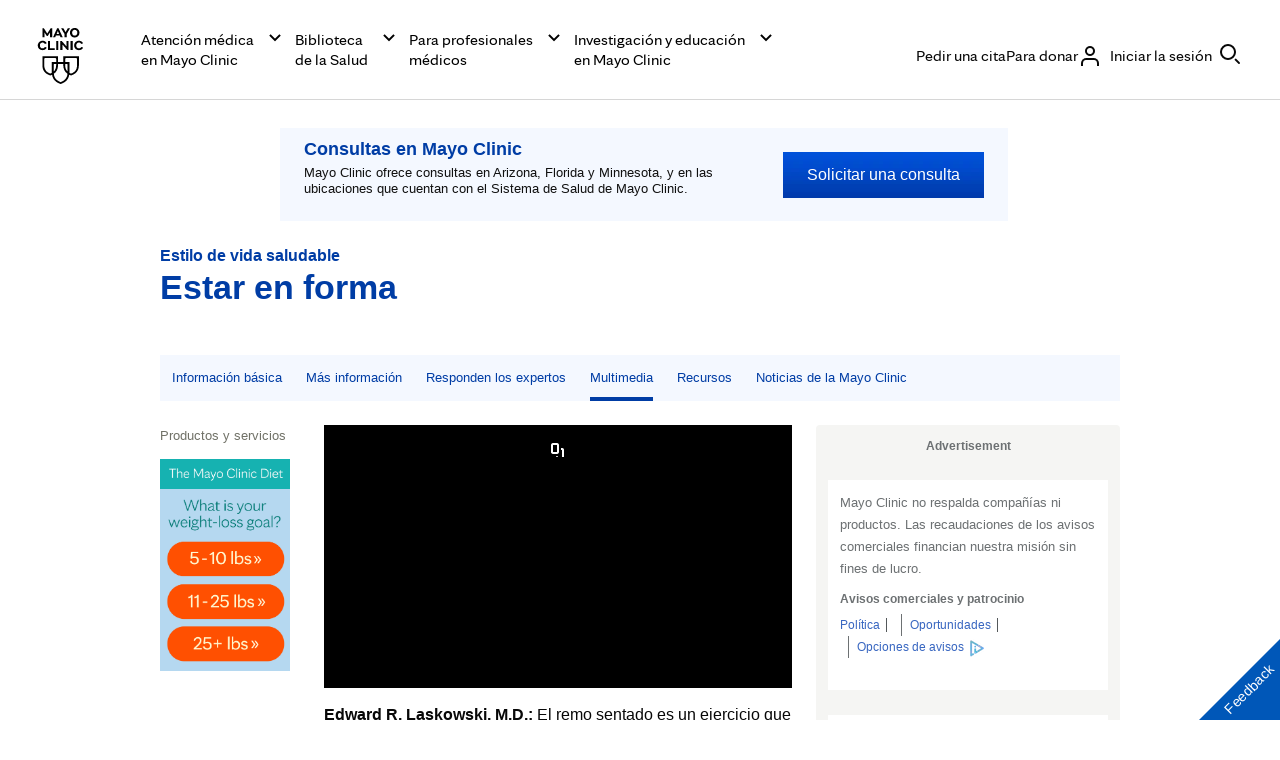

--- FILE ---
content_type: application/javascript
request_url: https://www.mayoclinic.org/umnNam/f/s/9JsLouVOA6St/YaVEtbzp6XthGp/D04PC20/bjkg/HhQ3OUgB
body_size: 177122
content:
(function(){if(typeof Array.prototype.entries!=='function'){Object.defineProperty(Array.prototype,'entries',{value:function(){var index=0;const array=this;return {next:function(){if(index<array.length){return {value:[index,array[index++]],done:false};}else{return {done:true};}},[Symbol.iterator]:function(){return this;}};},writable:true,configurable:true});}}());(function(){var s6;MG();w91();h61();var mx=function(){return fR.apply(this,[JH,arguments]);};var T0=function(){return wr.apply(this,[vM,arguments]);};var Uw=function(){if(s6["Date"]["now"]&&typeof s6["Date"]["now"]()==='number'){return s6["Math"]["round"](s6["Date"]["now"]()/1000);}else{return s6["Math"]["round"](+new (s6["Date"])()/1000);}};var XF=function pF(VF,Es){var SZ=pF;var OF=JR(new Number(JG),Is);var F0=OF;OF.set(VF);for(VF;F0+VF!=Vk;VF){switch(F0+VF){case ST:{if(gA(typeof s6[MR()[Wl(KR)](Bx(Bx([])),fX,Bw,w3,n8)][Vr()[nL(Tr)].call(null,bR,x8,sZ)],Gx(typeof Vr()[nL(w3)],'undefined')?Vr()[nL(Js)](Ur,WY,wW):Vr()[nL(GZ)](P8,c9,nx))){s6[MR()[Wl(KR)](Bx(Bx({})),fX,w3,w3,n8)][Vr()[nL(nm)].apply(null,[E3,HL,NY])](s6[MR()[Wl(KR)].apply(null,[DR,fX,X3,w3,n8])],gA(typeof Vr()[nL(GZ)],gx([],[][[]]))?Vr()[nL(Tr)](Bx(Bx(Js)),x8,sZ):Vr()[nL(Js)](DL,kw,FX),qF(KJ,[ls()[jA(XR)].apply(null,[Gm,Bs,zR,Fr,Bx(Js),CL]),function(Qh,jR){return qF.apply(this,[JH,arguments]);},ls()[jA(WW)](S0,Nw,qA,wR,Bx(Bx({})),pR),Bx(Bx({})),KL()[Vl(Fr)].call(null,rs,wX,Nm,Q8,f8),Bx(Bx(nG))]));}VF+=zE;(function(){return pF.apply(this,[JG,arguments]);}());s8.pop();}break;case NJ:{VF-=B;s6[Vr()[nL(Q8)](E3,B8,BX)][Ws()[TF(xr)].apply(null,[lW,Fr,cm,Vh])]=function(xl){s8.push(ps);var PF=Ws()[TF(WW)].call(null,Ww,Bx(Bx(Js)),mw,MW);var FA=MR()[Wl(WW)](Cs,T3,xx,wZ,S0);var JA=s6[gA(typeof V3()[lR(jr)],'undefined')?V3()[lR(pR)](Lh,rs,Bs,DL):V3()[lR(bR)](fL,wZ,XY,Tr)](xl);for(var G3,Fw,ks=Fr,Kh=FA;JA[Vr()[nL(pR)].call(null,q8,Ks,IR)](zl(ks,lF[XR]))||(Kh=ls()[jA(CL)].call(null,hF,rs,fZ,YL,Zx,Js),cx(ks,lF[WW]));PF+=Kh[Gx(typeof Vr()[nL(v8)],gx([],[][[]]))?Vr()[nL(Js)](q8,MA,jW):Vr()[nL(pR)].apply(null,[J0,Ks,IR])](Fl(Kx,fY(G3,kL(pR,Os(cx(ks,lF[WW]),pR)))))){Fw=JA[Vr()[nL(M3)].call(null,Ww,C3,DR)](ks+=ZF(XR,WW));if(tL(Fw,lF[CL])){throw new kA(ls()[jA(w3)].apply(null,[sm,rs,D8,NY,bR,fr]));}G3=zl(rX(G3,pR),Fw);}var OL;return s8.pop(),OL=PF,OL;};}break;case gf:{var px;return s8.pop(),px=UR[Yr],px;}break;case s4:{s6[gA(typeof MR()[Wl(AA)],'undefined')?MR()[Wl(KR)](Bx(Fr),vl,nm,w3,n8):MR()[Wl(Js)](MZ,PA,J0,m0,x0)][gA(typeof Vr()[nL(Ow)],gx('',[][[]]))?Vr()[nL(nm)](EF,v3,NY):Vr()[nL(Js)](Bx(Fr),qA,hR)](sL,Rs,qF(KJ,[ls()[jA(XR)].apply(null,[RA,KR,zR,rs,v8,CL]),CW,Vr()[nL(Bm)].call(null,GZ,AW,fw),Bx(lF[XR]),gA(typeof KL()[Vl(WW)],gx([],[][[]]))?KL()[Vl(Fr)](dO,SQ,nb,Q8,f8):KL()[Vl(ph)].call(null,Bx(Js),lw,TL,rA,Jq),Bx(Fr),Gx(typeof ls()[jA(xx)],gx(Ws()[TF(WW)](wR,Bx(Fr),Mq,MW),[][[]]))?ls()[jA(xx)](JB,vq,GC,w3,Bx({}),lC):ls()[jA(WW)](Hj,xx,qA,EK,qO,pR),Bx(Tf[Ws()[TF(vB)].call(null,YL,Bm,fC,S0)]())]));VF-=kH;var OB;return s8.pop(),OB=sL[Rs],OB;}break;case tH:{VF-=vU;var gQ=Es[A6];s8.push(BI);var Lz=qF(KJ,[Ws()[TF(n7)].call(null,Bw,Bx([]),YY,AB),gQ[Fr]]);bt(Js,gQ)&&(Lz[V3()[lR(zR)](n0,Bw,fr,Uz)]=gQ[lF[WW]]),bt(KR,gQ)&&(Lz[Gx(typeof Ws()[TF(NC)],'undefined')?Ws()[TF(AA)](ph,qO,Hn,MQ):Ws()[TF(cv)](FQ,lW,nZ,b7)]=gQ[KR],Lz[Gx(typeof Ws()[TF(xr)],gx('',[][[]]))?Ws()[TF(AA)](FQ,Bx(Bx(Js)),Cb,zC):Ws()[TF(SQ)](EF,Xc,sW,KR)]=gQ[XR]),this[Ws()[TF(Ow)](Bx(Js),Bx(Fr),dI,Rb)][Gx(typeof Ws()[TF(Nw)],gx([],[][[]]))?Ws()[TF(AA)](Bx(Bx([])),NY,Fd,hv):Ws()[TF(CL)](SQ,wX,dh,DL)](Lz);s8.pop();}break;case kH:{VF-=jJ;s8.pop();}break;case X:{s6[MR()[Wl(KR)](DL,qn,Bm,w3,n8)][Vr()[nL(nm)].call(null,xr,Rm,NY)](sq,YB,qF(KJ,[ls()[jA(XR)].apply(null,[rQ,Bs,zR,E3,Uq,CL]),Eb,Vr()[nL(Bm)].call(null,Fr,rw,fw),Bx(Fr),KL()[Vl(Fr)](Sd,Uz,Zt,Q8,f8),Bx(Fr),ls()[jA(WW)](DC,wZ,qA,EF,Ow,pR),Bx(Fr)]));var jn;VF+=W5;return s8.pop(),jn=sq[YB],jn;}break;case UM:{var sq=Es[A6];var YB=Es[nG];var Eb=Es[sE];s8.push(Fc);VF-=Qk;}break;case GU:{var xO=Es[A6];s8.push(v3);VF-=t4;var Ec=xO[V3()[lR(Cs)](f7,P8,Sd,Ur)]||{};Ec[gA(typeof V3()[lR(Bw)],'undefined')?V3()[lR(Xc)](Cn,Bx(Bx(Fr)),cv,mn):V3()[lR(bR)].call(null,Xv,qQ,qv,q8)]=Ws()[TF(YL)].apply(null,[Bx(Bx(Js)),qQ,SD,At]),delete Ec[Vr()[nL(67)].call(null,60,1089,159)],xO[V3()[lR(Cs)](f7,Bx(Fr),Sd,Bx({}))]=Ec;s8.pop();}break;case cU:{var Rg=Es[A6];VF-=r5;s8.push(Wz);var Jd=qF(KJ,[Ws()[TF(n7)].apply(null,[XR,SQ,XX,AB]),Rg[Fr]]);bt(lF[WW],Rg)&&(Jd[V3()[lR(zR)].apply(null,[BA,L7,fr,EF])]=Rg[Js]),bt(KR,Rg)&&(Jd[Ws()[TF(cv)](Bm,Qn,md,b7)]=Rg[KR],Jd[Ws()[TF(SQ)](Tr,Bx({}),TL,KR)]=Rg[lF[UC]]),this[Ws()[TF(Ow)](Bx(Bx({})),Qd,bQ,Rb)][Ws()[TF(CL)](lK,Xc,qC,DL)](Jd);s8.pop();}break;case F1:{var An=Es[A6];s8.push(Fn);var tZ=An[V3()[lR(Cs)](WB,Bs,Sd,lW)]||{};VF-=I6;tZ[V3()[lR(Xc)](n8,Bx(Fr),cv,fz)]=Ws()[TF(YL)].apply(null,[Fr,Bx(Fr),Vz,At]),delete tZ[gA(typeof Vr()[nL(71)],gx('',[][[]]))?Vr()[nL(67)].apply(null,[90,827,159]):Vr()[nL(1)](55,859,657)],An[Gx(typeof V3()[lR(rs)],gx('',[][[]]))?V3()[lR(bR)](XD,Wn,nj,Bx(Bx(Js))):V3()[lR(Cs)](WB,Rb,Sd,fr)]=tZ;s8.pop();}break;case Q1:{var sL=Es[A6];var Rs=Es[nG];var CW=Es[sE];VF-=NM;s8.push(fz);}break;case hJ:{VF-=FT;var UR=Es[A6];var Yr=Es[nG];var GB=Es[sE];s8.push(Ov);s6[MR()[Wl(KR)](Bx(Bx(Js)),EQ,MZ,w3,n8)][Vr()[nL(nm)].call(null,DL,Wj,NY)](UR,Yr,qF(KJ,[gA(typeof ls()[jA(lw)],'undefined')?ls()[jA(XR)](hb,SQ,zR,Kx,Bx(Bx(Js)),CL):ls()[jA(xx)](sZ,wZ,Gj,Bs,NY,x7),GB,Vr()[nL(Bm)].apply(null,[J0,lX,fw]),Bx(Fr),KL()[Vl(Fr)].apply(null,[pQ,Js,Ug,Q8,f8]),Bx(Fr),ls()[jA(WW)](gn,Bw,qA,Ur,Uq,pR),Bx(Fr)]));}break;case JM:{kA[Ws()[TF(w3)](Uq,UI,Bq,rc)]=new (s6[V3()[lR(jr)](Hc,n7,S0,dO)])();kA[Ws()[TF(w3)](Bx(Fr),pQ,Bq,rc)][Gx(typeof Vr()[nL(v8)],gx('',[][[]]))?Vr()[nL(Js)].call(null,lw,QZ,Aj):Vr()[nL(DL)](QI,Pj,QI)]=gA(typeof Ws()[TF(bR)],gx('',[][[]]))?Ws()[TF(Bm)](qQ,CI,HQ,P8):Ws()[TF(AA)].apply(null,[Bx(Js),Rb,sZ,Fn]);VF-=V1;}break;case AJ:{var pO=Es[A6];var SB=Es[nG];VF-=EG;s8.push(mO);}break;case kk:{VF-=IT;var Dd=Es[A6];s8.push(Mb);var VC=qF(KJ,[Ws()[TF(n7)].call(null,lW,zR,Br,AB),Dd[Fr]]);bt(Js,Dd)&&(VC[V3()[lR(zR)].apply(null,[Xl,Bx(Fr),fr,lK])]=Dd[Js]),bt(KR,Dd)&&(VC[Ws()[TF(cv)](Uz,Bs,Dg,b7)]=Dd[KR],VC[Ws()[TF(SQ)](fr,QI,K3,KR)]=Dd[XR]),this[Ws()[TF(Ow)].apply(null,[MZ,lK,PR,Rb])][Gx(typeof Ws()[TF(FQ)],'undefined')?Ws()[TF(AA)].apply(null,[Bx(Fr),Bx(Bx([])),Fn,Pd]):Ws()[TF(CL)](AA,vq,cr,DL)](VC);s8.pop();}break;case N6:{var kA=function(XO){return qF.apply(this,[NU,arguments]);};VF+=gG;s8.push(sn);if(Gx(typeof s6[Ws()[TF(xr)].call(null,Bx(Fr),wB,cm,Vh)],Gx(typeof Vr()[nL(vq)],gx('',[][[]]))?Vr()[nL(Js)](wB,sO,JC):Vr()[nL(GZ)].call(null,Bx(Fr),Mx,nx))){var pg;return s8.pop(),pg=Bx(Bx(A6)),pg;}}break;case KJ:{var XB=Es[A6];s8.push(bz);var ZI=qF(KJ,[Ws()[TF(n7)](dO,qO,tr,AB),XB[Fr]]);bt(Js,XB)&&(ZI[V3()[lR(zR)].call(null,Am,FQ,fr,dD)]=XB[Js]),bt(KR,XB)&&(ZI[Ws()[TF(cv)].apply(null,[Bx(Bx([])),m0,Ut,b7])]=XB[KR],ZI[Ws()[TF(SQ)].call(null,Wn,qQ,N7,KR)]=XB[XR]),this[Ws()[TF(Ow)](DL,ph,ng,Rb)][Ws()[TF(CL)](zR,Pd,dv,DL)](ZI);VF+=vG;s8.pop();}break;case S:{var BB=Es[A6];VF-=WT;s8.push(gZ);var pt=BB[V3()[lR(Cs)](jv,MZ,Sd,Sd)]||{};pt[V3()[lR(Xc)].apply(null,[KB,Bx(Fr),cv,UI])]=Gx(typeof Ws()[TF(Cd)],'undefined')?Ws()[TF(AA)](EK,Uq,YL,md):Ws()[TF(YL)](rs,wX,wI,At),delete pt[Vr()[nL(67)].call(null,26,819,159)],BB[V3()[lR(Cs)](jv,X3,Sd,pQ)]=pt;s8.pop();}break;case q6:{var Gc=Es[A6];var PK=Es[nG];var Zd=Es[sE];s8.push(Yc);s6[MR()[Wl(KR)](YL,kn,QI,w3,n8)][Vr()[nL(nm)].call(null,X3,IK,NY)](Gc,PK,qF(KJ,[ls()[jA(XR)].call(null,SC,QI,zR,Bx({}),Pd,CL),Zd,Vr()[nL(Bm)](rs,YI,fw),Bx(Fr),KL()[Vl(Fr)].call(null,pQ,Cs,Aj,Q8,f8),Bx(Fr),gA(typeof ls()[jA(mO)],gx(gA(typeof Ws()[TF(XR)],'undefined')?Ws()[TF(WW)](EF,KR,zC,MW):Ws()[TF(AA)].call(null,Bx(Bx(Js)),Bx(Bx([])),lW,dC),[][[]]))?ls()[jA(WW)](lI,CI,qA,v8,nj,pR):ls()[jA(xx)](NO,dO,jb,X3,XR,qz),Bx(lF[XR])]));var nI;return s8.pop(),nI=Gc[PK],nI;}break;}}};var Fl=function(rz,kQ){return rz&kQ;};var wv=function(mq){if(mq===undefined||mq==null){return 0;}var Cq=mq["replace"](/[\w\s]/gi,'');return Cq["length"];};var cx=function(LD,HC){return LD%HC;};var Tj=function jB(LK,VZ){'use strict';var Kz=jB;switch(LK){case Y:{return this;}break;case Ef:{var KI;s8.push(qd);return KI=Ws()[TF(Pd)](Bx(Bx(Js)),rs,N7,Qd),s8.pop(),KI;}break;case nG:{var YQ=VZ[A6];s8.push(KC);var W7=s6[MR()[Wl(KR)](Bx(Bx([])),z7,WY,w3,n8)](YQ);var g7=[];for(var AI in W7)g7[Gx(typeof Ws()[TF(YO)],gx([],[][[]]))?Ws()[TF(AA)].apply(null,[UI,UC,kq,DL]):Ws()[TF(CL)](cv,Uq,mr,DL)](AI);g7[V3()[lR(jZ)](wO,xr,pj,KR)]();var cB;return cB=function ln(){s8.push(ZB);for(;g7[Vr()[nL(Fr)](m0,R0,qO)];){var sD=g7[Ws()[TF(Bw)](J0,Kx,x3,vz)]();if(bt(sD,W7)){var Ht;return ln[ls()[jA(XR)](t3,QD,zR,jZ,lK,CL)]=sD,ln[V3()[lR(q8)].call(null,gL,Tr,pK,X3)]=Bx(Js),s8.pop(),Ht=ln,Ht;}}ln[V3()[lR(q8)](gL,c7,pK,P8)]=Bx(Fr);var xn;return s8.pop(),xn=ln,xn;},s8.pop(),cB;}break;case O5:{s8.push(On);this[V3()[lR(q8)].apply(null,[Mg,DL,pK,vB])]=Bx(lF[XR]);var HD=this[Ws()[TF(Ow)](Bx(Bx(Js)),wX,fO,Rb)][Fr][V3()[lR(Cs)].call(null,hl,fz,Sd,q8)];if(Gx(ls()[jA(Nw)](ZC,UI,jI,Nw,Bx(Bx(Fr)),CL),HD[V3()[lR(Xc)](Ks,Bx(Bx(Js)),cv,WW)]))throw HD[Vr()[nL(wX)](Bx(Fr),MX,VI)];var Pn;return Pn=this[V3()[lR(mO)](Jh,GZ,lW,DL)],s8.pop(),Pn;}break;case G6:{var Qj=VZ[A6];var tD;s8.push(Bv);return tD=Qj&&vt(Vr()[nL(GZ)](Ur,Ds,nx),typeof s6[Vr()[nL(vB)](lK,vr,Ow)])&&Gx(Qj[Gx(typeof Vr()[nL(OC)],gx('',[][[]]))?Vr()[nL(Js)].apply(null,[Bx(Fr),mI,Gz]):Vr()[nL(xx)](jr,TZ,rc)],s6[Vr()[nL(vB)](cv,vr,Ow)])&&gA(Qj,s6[Vr()[nL(vB)](E3,vr,Ow)][Ws()[TF(w3)].apply(null,[Uz,L7,ID,rc])])?V3()[lR(E3)].call(null,Oq,rs,DK,Ow):typeof Qj,s8.pop(),tD;}break;case QJ:{var C7=VZ[A6];return typeof C7;}break;case Qf:{var JO=VZ[A6];var Gv=VZ[nG];var IZ=VZ[sE];s8.push(hD);JO[Gv]=IZ[ls()[jA(XR)](kd,Qd,zR,jZ,EK,CL)];s8.pop();}break;case sf:{var G7=VZ[A6];var xI=VZ[nG];var kg=VZ[sE];return G7[xI]=kg;}break;case WH:{var ZK=VZ[A6];var Od=VZ[nG];var Yt=VZ[sE];s8.push(fC);try{var NK=s8.length;var Oj=Bx(Bx(A6));var Qq;return Qq=qF(KJ,[V3()[lR(Xc)].call(null,c8,X3,cv,bR),Ws()[TF(YL)].apply(null,[SQ,KR,cb,At]),Vr()[nL(wX)](Bx(Bx([])),rm,VI),ZK.call(Od,Yt)]),s8.pop(),Qq;}catch(tO){s8.splice(kL(NK,Js),Infinity,fC);var lb;return lb=qF(KJ,[gA(typeof V3()[lR(XR)],gx([],[][[]]))?V3()[lR(Xc)].apply(null,[c8,TO,cv,xx]):V3()[lR(bR)].apply(null,[Qg,Zx,sb,Bx(Js)]),ls()[jA(Nw)](Mn,Q8,jI,Qd,Xc,CL),Vr()[nL(wX)].call(null,lw,rm,VI),tO]),s8.pop(),lb;}s8.pop();}break;case pJ:{return this;}break;case A6:{var Ej=VZ[A6];var pC;s8.push(QC);return pC=qF(KJ,[Vr()[nL(Ur)](bd,Gw,Qt),Ej]),s8.pop(),pC;}break;case Uk:{return this;}break;case cN:{return this;}break;}};var Ac=function(){return s6["Math"]["floor"](s6["Math"]["random"]()*100000+10000);};var tL=function(Tn,Mv){return Tn>Mv;};var bD=function(Hb,nt){return Hb<nt;};var wC=function MC(I7,QK){'use strict';var zb=MC;switch(I7){case G6:{var sd=QK[A6];s8.push(Gz);var nK;return nK=sd&&vt(Vr()[nL(GZ)].call(null,YL,Zm,nx),typeof s6[Vr()[nL(vB)](mn,sl,Ow)])&&Gx(sd[Vr()[nL(xx)].apply(null,[Bx(Bx([])),Ct,rc])],s6[Vr()[nL(vB)].call(null,Bx(Bx(Js)),sl,Ow)])&&gA(sd,s6[Vr()[nL(vB)](Bx([]),sl,Ow)][Ws()[TF(w3)].apply(null,[Bx({}),Ln,zg,rc])])?V3()[lR(E3)](Dq,CL,DK,Ln):typeof sd,s8.pop(),nK;}break;case G9:{var En=QK[A6];return typeof En;}break;case zk:{var XK=QK[A6];var SK=QK[nG];var wQ=QK[sE];s8.push(b7);XK[SK]=wQ[ls()[jA(XR)](HQ,WY,zR,cv,X3,CL)];s8.pop();}break;case j5:{var ld=QK[A6];var PZ=QK[nG];var Db=QK[sE];return ld[PZ]=Db;}break;case F:{var lz=QK[A6];var mv=QK[nG];var d7=QK[sE];s8.push(QZ);try{var xg=s8.length;var Rc=Bx([]);var gb;return gb=qF(KJ,[V3()[lR(Xc)](BQ,Bx([]),cv,m0),Ws()[TF(YL)](M3,Bx([]),wn,At),Gx(typeof Vr()[nL(Zx)],gx('',[][[]]))?Vr()[nL(Js)](X3,cv,qz):Vr()[nL(wX)].call(null,M3,AF,VI),lz.call(mv,d7)]),s8.pop(),gb;}catch(T7){s8.splice(kL(xg,Js),Infinity,QZ);var cg;return cg=qF(KJ,[V3()[lR(Xc)](BQ,dO,cv,Nw),Gx(typeof ls()[jA(AA)],'undefined')?ls()[jA(xx)].call(null,xt,Xb,JK,jd,L7,Zt):ls()[jA(Nw)](cQ,nm,jI,qQ,SQ,CL),Vr()[nL(wX)](Uz,AF,VI),T7]),s8.pop(),cg;}s8.pop();}break;case H4:{return this;}break;case cN:{var ZO=QK[A6];var jC;s8.push(nq);return jC=qF(KJ,[Vr()[nL(Ur)](Qd,As,Qt),ZO]),s8.pop(),jC;}break;case j4:{return this;}break;case NU:{return this;}break;case V2:{s8.push(nm);var tt;return tt=Ws()[TF(Pd)](wZ,Bx(Bx([])),Qd,Qd),s8.pop(),tt;}break;case wT:{var RD=QK[A6];s8.push(PO);var bq=s6[MR()[Wl(KR)].call(null,m0,GK,DR,w3,n8)](RD);var Nv=[];for(var cI in bq)Nv[gA(typeof Ws()[TF(Cs)],gx('',[][[]]))?Ws()[TF(CL)](Bx(Bx({})),UC,jt,DL):Ws()[TF(AA)](Kx,EF,Hz,EI)](cI);Nv[V3()[lR(jZ)](Lh,Xc,pj,Js)]();var F7;return F7=function JI(){s8.push(Ct);for(;Nv[Vr()[nL(Fr)](Zg,Mh,qO)];){var St=Nv[Ws()[TF(Bw)].call(null,jr,w3,ds,vz)]();if(bt(St,bq)){var V7;return JI[gA(typeof ls()[jA(jr)],gx([],[][[]]))?ls()[jA(XR)](m3,Cs,zR,c7,J0,CL):ls()[jA(xx)].call(null,mI,PC,wq,q8,mn,qD)]=St,JI[V3()[lR(q8)].apply(null,[Er,Sd,pK,mO])]=Bx(Js),s8.pop(),V7=JI,V7;}}JI[V3()[lR(q8)](Er,xx,pK,EF)]=Bx(lF[XR]);var fD;return s8.pop(),fD=JI,fD;},s8.pop(),F7;}break;case p4:{s8.push(cK);this[V3()[lR(q8)].apply(null,[rB,Js,pK,Uq])]=Bx(Fr);var Kv=this[Ws()[TF(Ow)].call(null,pQ,Bx(Bx(Js)),qK,Rb)][Fr][V3()[lR(Cs)](cq,J0,Sd,Ow)];if(Gx(Gx(typeof ls()[jA(ph)],gx([],[][[]]))?ls()[jA(xx)](lj,zR,mI,Bx({}),DL,nn):ls()[jA(Nw)](hz,Ur,jI,Bs,c7,CL),Kv[V3()[lR(Xc)](Nt,Ur,cv,UI)]))throw Kv[Vr()[nL(wX)](MZ,v0,VI)];var vv;return vv=this[V3()[lR(mO)](LO,Bm,lW,CI)],s8.pop(),vv;}break;case Qf:{var dZ=QK[A6];var rn;s8.push(jD);return rn=dZ&&vt(Vr()[nL(GZ)].call(null,Bx([]),NZ,nx),typeof s6[Vr()[nL(vB)](Xb,Cx,Ow)])&&Gx(dZ[Gx(typeof Vr()[nL(nj)],gx('',[][[]]))?Vr()[nL(Js)](TO,ft,Jc):Vr()[nL(xx)](w3,tX,rc)],s6[Vr()[nL(vB)].apply(null,[wZ,Cx,Ow])])&&gA(dZ,s6[gA(typeof Vr()[nL(zQ)],gx([],[][[]]))?Vr()[nL(vB)](rs,Cx,Ow):Vr()[nL(Js)](Bx(Bx(Fr)),kq,Sj)][Ws()[TF(w3)].call(null,Qn,vq,qC,rc)])?gA(typeof V3()[lR(Uz)],gx([],[][[]]))?V3()[lR(E3)](Hw,Wn,DK,Ln):V3()[lR(bR)].call(null,Nn,Bx(Bx([])),kI,Bw):typeof dZ,s8.pop(),rn;}break;}};var wt=function(Tt,gI){return Tt!=gI;};var pB=function Id(lq,J7){'use strict';var dn=Id;switch(lq){case O5:{var Bn=J7[A6];s8.push(WD);var p7=s6[Gx(typeof MR()[Wl(Js)],gx([],[][[]]))?MR()[Wl(Js)].apply(null,[Tr,IC,QD,FC,TK]):MR()[Wl(KR)].apply(null,[Bx(Bx([])),IO,Qd,w3,n8])](Bn);var CD=[];for(var GQ in p7)CD[Ws()[TF(CL)].call(null,QD,Js,Pz,DL)](GQ);CD[gA(typeof V3()[lR(cv)],gx('',[][[]]))?V3()[lR(jZ)](Ev,mO,pj,WW):V3()[lR(bR)](rK,Kx,Av,vq)]();var Zv;return Zv=function vQ(){s8.push(AQ);for(;CD[Vr()[nL(Fr)](KR,xL,qO)];){var tv=CD[Ws()[TF(Bw)](QD,UI,CO,vz)]();if(bt(tv,p7)){var mC;return vQ[ls()[jA(XR)](FO,NY,zR,Ow,jd,CL)]=tv,vQ[V3()[lR(q8)].apply(null,[bQ,Ur,pK,Uq])]=Bx(Js),s8.pop(),mC=vQ,mC;}}vQ[V3()[lR(q8)].apply(null,[bQ,Ow,pK,Bm])]=Bx(Fr);var Og;return s8.pop(),Og=vQ,Og;},s8.pop(),Zv;}break;case hE:{s8.push(rK);this[Gx(typeof V3()[lR(VO)],gx([],[][[]]))?V3()[lR(bR)].apply(null,[f8,Qd,Uz,Bx(Bx([]))]):V3()[lR(q8)](dx,Uq,pK,Xb)]=Bx(Fr);var lO=this[Ws()[TF(Ow)](fr,nm,rl,Rb)][lF[XR]][V3()[lR(Cs)].apply(null,[CR,Bx(Bx(Js)),Sd,Zg])];if(Gx(ls()[jA(Nw)].call(null,Km,L7,jI,Bx({}),Bx(Bx({})),CL),lO[V3()[lR(Xc)].apply(null,[hY,qO,cv,Bx(Js)])]))throw lO[Vr()[nL(wX)](Bw,wm,VI)];var S7;return S7=this[gA(typeof V3()[lR(wD)],gx([],[][[]]))?V3()[lR(mO)].call(null,sw,NY,lW,Bx(Bx(Js))):V3()[lR(bR)].apply(null,[PC,dO,lQ,Rb])],s8.pop(),S7;}break;case U1:{var Gn=J7[A6];var kt=J7[nG];var pb;s8.push(AC);var Mj;var DZ;var xB;var vI=Vr()[nL(At)].apply(null,[EK,qX,mz]);var R7=Gn[V3()[lR(NY)].call(null,s3,QD,NY,J0)](vI);for(xB=lF[XR];bD(xB,R7[Gx(typeof Vr()[nL(xx)],gx([],[][[]]))?Vr()[nL(Js)](Qn,WQ,EC):Vr()[nL(Fr)](EK,GY,qO)]);xB++){pb=cx(Fl(fY(kt,pR),lF[w3]),R7[Gx(typeof Vr()[nL(pR)],'undefined')?Vr()[nL(Js)](Bx(Fr),JQ,Xq):Vr()[nL(Fr)](FQ,GY,qO)]);kt*=lF[ph];kt&=lF[pR];kt+=lF[AA];kt&=Tf[V3()[lR(xr)].call(null,Rx,EF,cC,bR)]();Mj=cx(Fl(fY(kt,pR),lF[w3]),R7[Vr()[nL(Fr)](X3,GY,qO)]);kt*=Tf[Vr()[nL(c7)](Js,Ps,vz)]();kt&=lF[pR];kt+=lF[AA];kt&=lF[xx];DZ=R7[pb];R7[pb]=R7[Mj];R7[Mj]=DZ;}var E7;return E7=R7[Gx(typeof Vr()[nL(MZ)],gx([],[][[]]))?Vr()[nL(Js)].apply(null,[Uq,Lb,Vn]):Vr()[nL(MZ)](EF,FK,YD)](vI),s8.pop(),E7;}break;case L:{var CC=J7[A6];s8.push(pD);if(gA(typeof CC,V3()[lR(Nw)].apply(null,[Ew,pQ,Wn,Bx(Bx({}))]))){var QQ;return QQ=Ws()[TF(WW)](QI,DL,Jw,MW),s8.pop(),QQ;}var LB;return LB=CC[gA(typeof Vr()[nL(Wn)],gx('',[][[]]))?Vr()[nL(wR)](xx,f3,vD):Vr()[nL(Js)](Bx(Js),Ag,lw)](new (s6[Gx(typeof Vr()[nL(vq)],gx('',[][[]]))?Vr()[nL(Js)].apply(null,[FQ,Zq,KD]):Vr()[nL(FQ)].apply(null,[DL,PW,Pg])])(Vr()[nL(PC)](nm,sx,sC),Ws()[TF(Sd)](cv,mO,ml,jr)),V3()[lR(Ln)].apply(null,[Zw,DL,VO,Nw]))[Gx(typeof Vr()[nL(XR)],gx([],[][[]]))?Vr()[nL(Js)](v8,YD,hQ):Vr()[nL(wR)](GZ,f3,vD)](new (s6[Vr()[nL(FQ)](Uq,PW,Pg)])(Ws()[TF(Rb)].call(null,nm,wB,MY,zK),Ws()[TF(Sd)](Cs,wZ,ml,jr)),Ws()[TF(pQ)](mn,Rb,CR,AD))[Vr()[nL(wR)].call(null,Cs,f3,vD)](new (s6[Vr()[nL(FQ)](DR,PW,Pg)])(Ws()[TF(nj)].call(null,Bm,NY,LY,fX),Ws()[TF(Sd)](Q8,SQ,ml,jr)),Ws()[TF(lK)](ph,AA,Sl,tQ))[Vr()[nL(wR)](lw,f3,vD)](new (s6[Vr()[nL(FQ)](MI,PW,Pg)])(MR()[Wl(jr)](WW,qC,n7,WW,nv),Ws()[TF(Sd)].call(null,ph,qQ,ml,jr)),KL()[Vl(NY)](YL,Fr,Gg,KR,xK))[Vr()[nL(wR)](fr,f3,vD)](new (s6[Vr()[nL(FQ)](Bx(Bx(Js)),PW,Pg)])(KL()[Vl(xr)](vB,At,qC,WW,Cn),Ws()[TF(Sd)](v8,Qd,ml,jr)),Ws()[TF(MI)](WY,Uq,GX,dd))[gA(typeof Vr()[nL(PC)],gx([],[][[]]))?Vr()[nL(wR)].apply(null,[QI,f3,vD]):Vr()[nL(Js)](P8,T3,RQ)](new (s6[Vr()[nL(FQ)].call(null,Bx(Bx([])),PW,Pg)])(V3()[lR(mz)].apply(null,[qw,Tr,Js,Bx(Bx(Js))]),Ws()[TF(Sd)].call(null,Uq,wZ,ml,jr)),Vr()[nL(EK)].call(null,Bx(Bx({})),Ct,w3))[Vr()[nL(wR)].call(null,q8,f3,vD)](new (s6[Vr()[nL(FQ)](KR,PW,Pg)])(V3()[lR(fz)](cR,Q8,QI,Ln),Ws()[TF(Sd)].call(null,Bs,At,ml,jr)),Ws()[TF(TO)].apply(null,[Bx(Bx(Js)),Kx,jl,xC]))[Vr()[nL(wR)](qO,f3,vD)](new (s6[Gx(typeof Vr()[nL(wX)],gx([],[][[]]))?Vr()[nL(Js)](ph,TB,Vn):Vr()[nL(FQ)](Bx(Bx({})),PW,Pg)])(Ws()[TF(jd)](M3,c7,OR,q7),gA(typeof Ws()[TF(Ur)],gx([],[][[]]))?Ws()[TF(Sd)](MI,jd,ml,jr):Ws()[TF(AA)].call(null,Bx(Bx(Js)),q8,Hv,cm)),Vr()[nL(rs)].apply(null,[Bx([]),nX,Yj]))[Vr()[nL(MI)](Tr,Rh,Ud)](Fr,TK),s8.pop(),LB;}break;case j4:{var UB=J7[A6];var mg=J7[nG];var nQ;s8.push(LO);return nQ=gx(s6[Ws()[TF(xx)].apply(null,[wX,Bx({}),qw,NY])][Vr()[nL(fr)].call(null,QD,hm,PO)](Os(s6[Gx(typeof Ws()[TF(AA)],gx('',[][[]]))?Ws()[TF(AA)](EK,xr,Tc,wz):Ws()[TF(xx)](Bx(Js),Sd,qw,NY)][V3()[lR(WY)].call(null,O8,Bm,Fq,Bw)](),gx(kL(mg,UB),Js))),UB),s8.pop(),nQ;}break;case fM:{var hn=J7[A6];s8.push(D8);var WK=new (s6[Vr()[nL(Bs)](wX,YC,M3)])();var xj=WK[Vr()[nL(lW)].apply(null,[zR,sW,Hq])](hn);var kC=Gx(typeof Ws()[TF(jZ)],'undefined')?Ws()[TF(AA)].apply(null,[Kx,J0,zC,YK]):Ws()[TF(WW)](Tr,NY,zd,MW);xj[Gx(typeof V3()[lR(dO)],gx([],[][[]]))?V3()[lR(bR)](kj,M3,sb,QI):V3()[lR(c7)](O0,wB,Hj,SQ)](function(rd){s8.push(r7);kC+=s6[V3()[lR(pR)].apply(null,[WC,Bx([]),Bs,YL])][Gx(typeof Ws()[TF(QI)],gx([],[][[]]))?Ws()[TF(AA)](lK,wZ,xQ,MA):Ws()[TF(QI)](Vh,KR,fd,E3)](rd);s8.pop();});var VB;return VB=s6[Ws()[TF(xr)].apply(null,[FQ,Bx(Js),Bv,Vh])](kC),s8.pop(),VB;}break;case dJ:{var Yv;s8.push(Lt);return Yv=new (s6[Ws()[TF(rs)](Bx(Bx(Js)),Zg,Fd,nC)])()[Vr()[nL(mn)].call(null,vB,mF,SI)](),s8.pop(),Yv;}break;case F:{s8.push(Tv);var pz=[Ws()[TF(EF)].call(null,Zx,fz,b8,qQ),Ws()[TF(Qd)](ph,Bx(Bx([])),Bj,s7),Vr()[nL(A7)].call(null,Bx(Js),UF,CL),Vr()[nL(ZQ)](Bx(Bx(Fr)),L0,MZ),Ws()[TF(Vh)](Zx,QD,DX,Fq),Gx(typeof Ws()[TF(Cs)],gx([],[][[]]))?Ws()[TF(AA)].apply(null,[Q8,Zx,Nq,Nn]):Ws()[TF(Bs)](Bx(Bx(Js)),Bx(Bx(Fr)),Vw,fK),MR()[Wl(nm)](NY,OK,mn,lw,PO),V3()[lR(Wn)](WQ,q8,zt,QI),Vr()[nL(YO)].call(null,mz,Lx,dK),Vr()[nL(pj)](NY,Rx,vK),Vr()[nL(zQ)].apply(null,[jr,KK,DB]),V3()[lR(Kx)](xQ,Uz,dK,KR),KL()[Vl(nm)].call(null,UC,CI,Gt,Xc,Vq),KL()[Vl(Bm)].apply(null,[Bx(Bx(Fr)),Kx,Gt,mz,w7]),MR()[Wl(Bm)].apply(null,[Ow,tj,SQ,bR,Tq]),Vr()[nL(VO)](AA,g3,XQ),V3()[lR(kv)].call(null,R0,J0,Hg,xr),gA(typeof Vr()[nL(n7)],gx([],[][[]]))?Vr()[nL(Zj)](YL,jg,pQ):Vr()[nL(Js)](wZ,XI,pQ),Vr()[nL(ND)](bR,Kd,xx),ls()[jA(Bm)].apply(null,[wj,wZ,cm,Rb,Bx(Bx([])),E3]),Gx(typeof V3()[lR(rs)],'undefined')?V3()[lR(bR)](gn,Bx(Fr),Mt,Cs):V3()[lR(wZ)].call(null,bW,Zx,bj,mz),Vr()[nL(gg)](cv,HR,YO),Ws()[TF(lW)](Bx(Bx(Js)),qQ,B3,pj),V3()[lR(Pd)](UF,nj,rs,Ur),ls()[jA(vB)].apply(null,[nD,dO,Hg,PC,Ww,QI]),Ws()[TF(P8)](NY,At,zs,mn),Vr()[nL(Q7)](bd,Vx,SO)];if(vt(typeof s6[Vr()[nL(Qd)](Bx(Js),Kj,bj)][Ws()[TF(Ww)](xr,Bm,hO,UI)],Ws()[TF(v8)](MZ,m0,dl,vl))){var Mz;return s8.pop(),Mz=null,Mz;}var tn=pz[Vr()[nL(Fr)](MZ,GF,qO)];var DI=Ws()[TF(WW)](mn,EF,CK,MW);for(var mt=Fr;bD(mt,tn);mt++){var hI=pz[mt];if(gA(s6[Vr()[nL(Qd)](Zg,Kj,bj)][Ws()[TF(Ww)].apply(null,[wZ,TO,hO,UI])][hI],undefined)){DI=Ws()[TF(WW)](xr,Bx(Bx(Js)),CK,MW)[MR()[Wl(w3)].apply(null,[q8,JQ,MI,w3,wd])](DI,Gx(typeof Vr()[nL(Q8)],'undefined')?Vr()[nL(Js)].call(null,Bx({}),mO,EF):Vr()[nL(Hd)].apply(null,[EK,mD,wB]))[MR()[Wl(w3)](GZ,JQ,UI,w3,wd)](mt);}}var xb;return s8.pop(),xb=DI,xb;}break;case dT:{var Lc;s8.push(cm);return Lc=Gx(typeof s6[Vr()[nL(Q8)](Bx(Bx([])),qg,BX)][MR()[Wl(vB)](nm,TC,SQ,NY,pK)],Vr()[nL(GZ)].apply(null,[E3,A8,nx]))||Gx(typeof s6[gA(typeof Vr()[nL(pR)],gx([],[][[]]))?Vr()[nL(Q8)].call(null,wR,qg,BX):Vr()[nL(Js)].call(null,lw,Iz,Pq)][V3()[lR(wX)].call(null,U7,AA,D8,Bx([]))],Vr()[nL(GZ)](EF,A8,nx))||Gx(typeof s6[Gx(typeof Vr()[nL(Vh)],gx([],[][[]]))?Vr()[nL(Js)].call(null,v8,db,rb):Vr()[nL(Q8)].apply(null,[Bm,qg,BX])][V3()[lR(Bw)].apply(null,[Rz,CL,w3,XR])],Vr()[nL(GZ)](UI,A8,nx)),s8.pop(),Lc;}break;case Zf:{s8.push(xr);try{var OO=s8.length;var Wq=Bx(Bx(A6));var cZ;return cZ=Bx(Bx(s6[Vr()[nL(Q8)](Bx(Fr),WI,BX)][Vr()[nL(gZ)].apply(null,[MI,Ng,Bm])])),s8.pop(),cZ;}catch(Cz){s8.splice(kL(OO,Js),Infinity,xr);var gd;return s8.pop(),gd=Bx([]),gd;}s8.pop();}break;case zH:{s8.push(Nm);try{var OQ=s8.length;var LI=Bx(nG);var sI;return sI=Bx(Bx(s6[Vr()[nL(Q8)].apply(null,[Bx({}),Tv,BX])][Ws()[TF(qO)](Pd,pQ,ZL,Uz)])),s8.pop(),sI;}catch(lv){s8.splice(kL(OQ,Js),Infinity,Nm);var sK;return s8.pop(),sK=Bx([]),sK;}s8.pop();}break;case JG:{s8.push(wd);var k7;return k7=Bx(Bx(s6[Vr()[nL(Q8)](Bx(Bx([])),TQ,BX)][V3()[lR(QD)](cb,wR,Yj,SQ)])),s8.pop(),k7;}break;case P:{s8.push(pv);try{var bb=s8.length;var BK=Bx(nG);var Zn=gx(s6[V3()[lR(dO)].call(null,SL,Bx(Bx(Fr)),nm,lW)](s6[Gx(typeof Vr()[nL(Vh)],gx([],[][[]]))?Vr()[nL(Js)].call(null,fr,II,SI):Vr()[nL(Q8)](Nw,Bz,BX)][Vr()[nL(Md)].call(null,w3,Uh,Sv)]),rX(s6[V3()[lR(dO)](SL,L7,nm,dO)](s6[Vr()[nL(Q8)](v8,Bz,BX)][Vr()[nL(CQ)](jd,wF,gj)]),Js));Zn+=gx(rX(s6[V3()[lR(dO)](SL,Bx(Bx([])),nm,Bx(Fr))](s6[Vr()[nL(Q8)].call(null,WW,Bz,BX)][KL()[Vl(vB)](Kx,Bd,wn,E3,dK)]),KR),rX(s6[V3()[lR(dO)](SL,EK,nm,vq)](s6[Gx(typeof Vr()[nL(pj)],gx('',[][[]]))?Vr()[nL(Js)](Bx(Bx(Js)),EB,Qg):Vr()[nL(Q8)].apply(null,[lK,Bz,BX])][Gx(typeof MR()[Wl(ph)],gx([],[][[]]))?MR()[Wl(Js)].call(null,WW,QO,Bm,gv,QO):MR()[Wl(QI)](lw,wn,Pd,M3,Z7)]),XR));Zn+=gx(rX(s6[V3()[lR(dO)](SL,CL,nm,CI)](s6[Vr()[nL(Q8)].call(null,cv,Bz,BX)][Vr()[nL(Hg)].call(null,At,BL,OD)]),WW),rX(s6[gA(typeof V3()[lR(Xb)],'undefined')?V3()[lR(dO)](SL,UC,nm,Nw):V3()[lR(bR)](lj,Bw,dB,Bx({}))](s6[Vr()[nL(Q8)](Kx,Bz,BX)][Ws()[TF(mn)].apply(null,[GZ,vq,RR,Yg])]),Tf[Vr()[nL(Rt)](M3,dI,ps)]()));Zn+=gx(rX(s6[V3()[lR(dO)](SL,Bx({}),nm,mO)](s6[Vr()[nL(Q8)](rs,Bz,BX)][gA(typeof Ws()[TF(Ur)],'undefined')?Ws()[TF(L7)](Nw,MZ,VK,Vj):Ws()[TF(AA)](Bx([]),E3,Xj,NQ)]),w3),rX(s6[Gx(typeof V3()[lR(Xc)],gx([],[][[]]))?V3()[lR(bR)](hg,n7,Zx,Kx):V3()[lR(dO)](SL,nm,nm,Bx(Bx({})))](s6[Vr()[nL(Q8)].call(null,dO,Bz,BX)][Vr()[nL(Ud)](M3,Rd,Wn)]),ph));Zn+=gx(rX(s6[V3()[lR(dO)].apply(null,[SL,Js,nm,Uq])](s6[Vr()[nL(Q8)](Xc,Bz,BX)][Ws()[TF(TK)](Bd,zR,WC,YO)]),lF[Js]),rX(s6[Gx(typeof V3()[lR(ND)],'undefined')?V3()[lR(bR)](dz,TO,Hc,NY):V3()[lR(dO)](SL,Bw,nm,Fr)](s6[Vr()[nL(Q8)].apply(null,[xr,Bz,BX])][MR()[Wl(bR)](Bx([]),X7,Cs,nm,Vh)]),AA));Zn+=gx(rX(s6[V3()[lR(dO)](SL,Bx(Bx({})),nm,n7)](s6[Gx(typeof Vr()[nL(Nw)],gx('',[][[]]))?Vr()[nL(Js)].apply(null,[Rb,hD,Wt]):Vr()[nL(Q8)](Bx(Js),Bz,BX)][Ws()[TF(Hv)](Bx(Js),WY,Rq,vK)]),xx),rX(s6[Gx(typeof V3()[lR(FQ)],gx([],[][[]]))?V3()[lR(bR)].apply(null,[kj,fr,KC,pR]):V3()[lR(dO)].apply(null,[SL,Ln,nm,nm])](s6[Vr()[nL(Q8)](Bx(Fr),Bz,BX)][gA(typeof Vr()[nL(Ur)],'undefined')?Vr()[nL(Nb)].call(null,Bx(Fr),sv,WW):Vr()[nL(Js)](Bx([]),ft,RK)]),UC));Zn+=gx(rX(s6[V3()[lR(dO)].apply(null,[SL,xx,nm,Rb])](s6[Vr()[nL(Q8)](lW,Bz,BX)][Ws()[TF(kB)].apply(null,[Bx(Bx([])),Bx(Bx({})),nd,zn])]),Q8),rX(s6[V3()[lR(dO)](SL,Bw,nm,GZ)](s6[Vr()[nL(Q8)](fz,Bz,BX)][V3()[lR(bd)].apply(null,[Bb,Wn,Pb,qQ])]),Nw));Zn+=gx(rX(s6[V3()[lR(dO)].call(null,SL,Tr,nm,Bx([]))](s6[gA(typeof Vr()[nL(Hv)],gx('',[][[]]))?Vr()[nL(Q8)](J0,Bz,BX):Vr()[nL(Js)].call(null,Ur,hg,UQ)][V3()[lR(Ur)].call(null,Zl,pQ,E3,Ur)]),v8),rX(s6[gA(typeof V3()[lR(Qn)],gx([],[][[]]))?V3()[lR(dO)].apply(null,[SL,QD,nm,YL]):V3()[lR(bR)](rC,rs,VK,xr)](s6[Gx(typeof Vr()[nL(MZ)],gx('',[][[]]))?Vr()[nL(Js)](Bx(Bx(Js)),kD,qO):Vr()[nL(Q8)](CI,Bz,BX)][gA(typeof Ws()[TF(Hg)],gx([],[][[]]))?Ws()[TF(A7)](Bx(Bx(Fr)),Cs,sX,Js):Ws()[TF(AA)](Bx(Fr),dO,IO,Wc)]),Uq));Zn+=gx(rX(s6[V3()[lR(dO)](SL,YL,nm,DL)](s6[Vr()[nL(Q8)].apply(null,[M3,Bz,BX])][Ws()[TF(ZQ)](Bx(Bx(Fr)),dD,Iw,EF)]),jr),rX(s6[V3()[lR(dO)].call(null,SL,Qn,nm,WW)](s6[gA(typeof Vr()[nL(MI)],gx([],[][[]]))?Vr()[nL(Q8)].apply(null,[Tr,Bz,BX]):Vr()[nL(Js)].apply(null,[FQ,pI,PC])][Gx(typeof Ws()[TF(UI)],'undefined')?Ws()[TF(AA)](Bx(Bx(Fr)),YL,Ad,sg):Ws()[TF(YO)].apply(null,[Bx({}),Tr,th,Bs])]),NY));Zn+=gx(rX(s6[gA(typeof V3()[lR(YO)],gx('',[][[]]))?V3()[lR(dO)].call(null,SL,kv,nm,EK):V3()[lR(bR)](Jv,YL,Ez,WW)](s6[Vr()[nL(Q8)].call(null,vq,Bz,BX)][Ws()[TF(pj)](XR,vB,c8,zq)]),xr),rX(s6[V3()[lR(dO)].call(null,SL,Bx({}),nm,m0)](s6[Vr()[nL(Q8)](Bx(Fr),Bz,BX)][Vr()[nL(Yg)](Bx([]),Dj,Vq)]),nm));Zn+=gx(rX(s6[Gx(typeof V3()[lR(Sd)],'undefined')?V3()[lR(bR)].apply(null,[nq,Qn,st,Bx(Bx([]))]):V3()[lR(dO)].call(null,SL,pR,nm,DL)](s6[Vr()[nL(Q8)].call(null,xx,Bz,BX)][Ws()[TF(zQ)](DL,pR,wA,wD)]),Bm),rX(s6[V3()[lR(dO)](SL,Ur,nm,dO)](s6[Vr()[nL(Q8)].apply(null,[w3,Bz,BX])][Vr()[nL(Fn)].apply(null,[jd,VD,zO])]),vB));Zn+=gx(rX(s6[V3()[lR(dO)](SL,xr,nm,Bx(Fr))](s6[Vr()[nL(Q8)].call(null,lW,Bz,BX)][Ws()[TF(VO)](GZ,Qn,NA,cC)]),QI),rX(s6[V3()[lR(dO)](SL,GZ,nm,KR)](s6[Vr()[nL(Q8)](vB,Bz,BX)][Ws()[TF(Zj)](Zg,UC,Z3,WY)]),bR));Zn+=gx(rX(s6[V3()[lR(dO)](SL,PC,nm,Bx(Bx(Fr)))](s6[Vr()[nL(Q8)].call(null,Ow,Bz,BX)][Vr()[nL(Fq)](Zg,GS,KR)]),CI),rX(s6[V3()[lR(dO)](SL,Bx(Bx(Fr)),nm,Bx(Fr))](s6[Vr()[nL(Q8)](Cs,Bz,BX)][Vr()[nL(Gb)](v8,xv,TB)]),lF[QI]));Zn+=gx(rX(s6[V3()[lR(dO)](SL,mz,nm,Qd)](s6[Vr()[nL(Q8)](rs,Bz,BX)][MR()[Wl(CI)](Bx(Bx({})),wn,qO,Nw,Un)]),lF[bR]),rX(s6[V3()[lR(dO)](SL,TO,nm,v8)](s6[gA(typeof Vr()[nL(QI)],gx('',[][[]]))?Vr()[nL(Q8)].apply(null,[dD,Bz,BX]):Vr()[nL(Js)](Ln,bB,Qv)][Gx(typeof Vr()[nL(Fq)],gx('',[][[]]))?Vr()[nL(Js)](PC,Dv,Vg):Vr()[nL(Nj)].apply(null,[Bx(Bx([])),Vd,fQ])]),Zx));Zn+=gx(rX(s6[V3()[lR(dO)].call(null,SL,EF,nm,Bm)](s6[Gx(typeof Vr()[nL(pR)],gx([],[][[]]))?Vr()[nL(Js)].call(null,Bx(Bx(Js)),TD,rg):Vr()[nL(Q8)](fr,Bz,BX)][KL()[Vl(QI)](Bx(Bx(Js)),pQ,qq,bR,wc)]),lw),rX(s6[V3()[lR(dO)].apply(null,[SL,CL,nm,Bx(Bx([]))])](s6[Vr()[nL(Q8)].call(null,mO,Bz,BX)][V3()[lR(Sd)](Rl,Bm,OC,KR)]),Tr));Zn+=gx(rX(s6[V3()[lR(dO)](SL,pR,nm,Bx({}))](s6[Vr()[nL(Q8)](Bd,Bz,BX)][Ws()[TF(ND)].apply(null,[Bx(Bx({})),Xb,Nt,vD])]),GZ),rX(s6[V3()[lR(dO)](SL,qO,nm,At)](s6[Vr()[nL(Q8)](Dt,Bz,BX)][V3()[lR(Rb)](Lv,nj,Yg,L7)]),UI));Zn+=gx(gx(rX(s6[V3()[lR(dO)].call(null,SL,Wn,nm,Bx(Fr))](s6[Ws()[TF(UC)].call(null,lK,Bx(Bx({})),qw,jd)][V3()[lR(pQ)](Nl,KR,RB,Uq)]),lF[CI]),rX(s6[V3()[lR(dO)](SL,CL,nm,KR)](s6[Vr()[nL(Q8)].apply(null,[SQ,Bz,BX])][gA(typeof Ws()[TF(Hv)],gx([],[][[]]))?Ws()[TF(gg)].call(null,Bx(Bx(Fr)),Qn,Lr,Eg):Ws()[TF(AA)](dD,Bx({}),rt,nO)]),M3)),rX(s6[gA(typeof V3()[lR(Nb)],gx('',[][[]]))?V3()[lR(dO)].apply(null,[SL,Bx(Fr),nm,At]):V3()[lR(bR)].apply(null,[NB,vB,KR,q8])](s6[Vr()[nL(Q8)](Bx(Bx({})),Bz,BX)][Vr()[nL(JB)](DR,Iv,pR)]),lF[Xc]));var qB;return qB=Zn[gA(typeof V3()[lR(Fn)],'undefined')?V3()[lR(YL)].apply(null,[H3,Nw,TB,QI]):V3()[lR(bR)].call(null,bg,Qn,f8,MI)](),s8.pop(),qB;}catch(VQ){s8.splice(kL(bb,Js),Infinity,pv);var RI;return RI=V3()[lR(CL)].apply(null,[LO,TO,fz,pQ]),s8.pop(),RI;}s8.pop();}break;}};var l7=function(OZ){return s6["Math"]["floor"](s6["Math"]["random"]()*OZ["length"]);};var nz=function(){return wr.apply(this,[s4,arguments]);};var Bx=function(TI){return !TI;};var vj=function(qj,Yz){return qj<=Yz;};var wg=function(DD){var Fb=DD[0]-DD[1];var fv=DD[2]-DD[3];var EO=DD[4]-DD[5];var CB=s6["Math"]["sqrt"](Fb*Fb+fv*fv+EO*EO);return s6["Math"]["floor"](CB);};var ZF=function(Oz,lt){return Oz/lt;};var kL=function(Sc,GI){return Sc-GI;};var vO=function(Ed){return void Ed;};var Lq=function(BD){return -BD;};var gx=function(Gd,Xg){return Gd+Xg;};var NI=function(){return [];};var bt=function(dq,pn){return dq in pn;};var v7=function(zz){if(zz==null)return -1;try{var ct=0;for(var cn=0;cn<zz["length"];cn++){var tC=zz["charCodeAt"](cn);if(tC<128){ct=ct+tC;}}return ct;}catch(Ft){return -2;}};var zv=function Pv(qt,lg){var Uc=Pv;var xd=JR(new Number(WE),Is);var HO=xd;xd.set(qt);while(HO+qt!=fJ){switch(HO+qt){case jJ:{var rI;return s8.pop(),rI=FD,rI;}break;case FS:{if(gA(OI,undefined)&&gA(OI,null)&&tL(OI[Vr()[nL(Fr)].call(null,FQ,tm,qO)],Fr)){try{var xc=s8.length;var Sb=Bx([]);var fj=s6[Vr()[nL(db)](qQ,S8,kI)](OI)[V3()[lR(NY)](dW,Bx(Bx(Fr)),NY,Bm)](Vr()[nL(Qt)](EF,IX,Bg));if(tL(fj[Vr()[nL(Fr)].apply(null,[DR,tm,qO])],CL)){FD=s6[Vr()[nL(UC)].call(null,Bx(Js),Ih,Q7)](fj[CL],xx);}}catch(Sz){s8.splice(kL(xc,Js),Infinity,qI);}}qt+=ZT;}break;case Ef:{var Dz=lg[A6];qt+=q;s8.push(B8);var sB=Dz[V3()[lR(Cs)].apply(null,[nw,jd,Sd,Bx(Bx(Fr))])]||{};sB[gA(typeof V3()[lR(Hv)],gx([],[][[]]))?V3()[lR(Xc)](UK,SQ,cv,w3):V3()[lR(bR)](fw,L7,Vd,vB)]=Gx(typeof Ws()[TF(TK)],gx('',[][[]]))?Ws()[TF(AA)](jr,mO,AA,nD):Ws()[TF(YL)](qO,L7,mQ,At),delete sB[Vr()[nL(67)](Bx({}),1498,159)],Dz[V3()[lR(Cs)](nw,MI,Sd,MZ)]=sB;s8.pop();}break;case z4:{var mB=wt(s6[Vr()[nL(Q8)].call(null,Bx(Bx([])),HK,BX)][Ws()[TF(UC)].apply(null,[Ur,Bx(Bx([])),mY,jd])][Ws()[TF(tQ)](TO,YL,cO,CQ)][Vr()[nL(SI)](Pd,Ib,CI)](V3()[lR(xD)](Ut,c7,Rj,UI)),null)?V3()[lR(w3)](Am,wR,QD,Zx):V3()[lR(CL)](Fz,jZ,fz,dO);var fb=[Jg,Sq,Fv,lD,HB,zI,mB];var t7=fb[Vr()[nL(MZ)](jd,UO,YD)](Vr()[nL(Hd)](ph,Ng,wB));var Fg;qt-=I5;return s8.pop(),Fg=t7,Fg;}break;case F1:{s8.push(bI);var Jg=s6[gA(typeof Vr()[nL(Rn)],gx([],[][[]]))?Vr()[nL(Q8)].apply(null,[EK,HK,BX]):Vr()[nL(Js)](NY,GO,Jn)][Ws()[TF(DO)](jZ,PC,wx,wI)]||s6[Ws()[TF(UC)](DR,Bx(Bx(Js)),mY,jd)][Ws()[TF(DO)].call(null,lW,dD,wx,wI)]?V3()[lR(w3)].apply(null,[Am,Ow,QD,TO]):V3()[lR(CL)](Fz,Qd,fz,Bx(Js));var Sq=wt(s6[gA(typeof Vr()[nL(nn)],'undefined')?Vr()[nL(Q8)](SQ,HK,BX):Vr()[nL(Js)](vB,Bq,Cv)][Ws()[TF(UC)](EK,jZ,mY,jd)][Ws()[TF(tQ)](Bx({}),vq,cO,CQ)][Vr()[nL(SI)](n7,Ib,CI)](Ws()[TF(Q7)](Bx(Fr),Bx(Bx({})),G0,zQ)),null)?V3()[lR(w3)](Am,Bm,QD,Bx(Fr)):V3()[lR(CL)](Fz,Pd,fz,Zx);var Fv=wt(typeof s6[Gx(typeof Vr()[nL(Vh)],gx('',[][[]]))?Vr()[nL(Js)](Bd,Ig,Ur):Vr()[nL(Qd)](CL,Vb,bj)][Ws()[TF(Q7)].call(null,Rb,Qn,G0,zQ)],Gx(typeof Ws()[TF(EK)],gx([],[][[]]))?Ws()[TF(AA)](Ow,v8,wK,Tq):Ws()[TF(v8)](FQ,Bx(Fr),fg,vl))&&s6[Vr()[nL(Qd)].call(null,Ur,Vb,bj)][Ws()[TF(Q7)].call(null,w3,Bx([]),G0,zQ)]?V3()[lR(w3)](Am,M3,QD,Bx(Js)):V3()[lR(CL)].call(null,Fz,SQ,fz,At);qt+=j5;var lD=wt(typeof s6[Vr()[nL(Q8)].call(null,Kx,HK,BX)][Ws()[TF(Q7)].apply(null,[Bx(Js),fr,G0,zQ])],gA(typeof Ws()[TF(Md)],gx('',[][[]]))?Ws()[TF(v8)](XR,Bx({}),fg,vl):Ws()[TF(AA)](Ow,Kx,Cd,Yj))?V3()[lR(w3)].call(null,Am,v8,QD,Cs):V3()[lR(CL)].apply(null,[Fz,L7,fz,J0]);var HB=gA(typeof s6[Vr()[nL(Q8)](DL,HK,BX)][Vr()[nL(jz)].call(null,YL,Gh,Vh)],Ws()[TF(v8)](qQ,L7,fg,vl))||gA(typeof s6[Ws()[TF(UC)](Bx(Bx({})),wX,mY,jd)][Vr()[nL(jz)](Uq,Gh,Vh)],Ws()[TF(v8)](AA,vB,fg,vl))?gA(typeof V3()[lR(rO)],gx([],[][[]]))?V3()[lR(w3)](Am,QD,QD,FQ):V3()[lR(bR)](pI,MI,sz,Bx(Bx({}))):V3()[lR(CL)].call(null,Fz,EF,fz,Bx([]));var zI=wt(s6[Vr()[nL(Q8)](Bx(Bx(Js)),HK,BX)][Ws()[TF(UC)](Vh,Bx(Bx([])),mY,jd)][Ws()[TF(tQ)].apply(null,[Pd,jr,cO,CQ])][Vr()[nL(SI)](Bx(Bx({})),Ib,CI)](Vr()[nL(DQ)](WW,sX,YL)),null)?Gx(typeof V3()[lR(wI)],gx([],[][[]]))?V3()[lR(bR)].call(null,lw,M3,LQ,Ln):V3()[lR(w3)](Am,Wn,QD,Bd):gA(typeof V3()[lR(gq)],gx('',[][[]]))?V3()[lR(CL)].call(null,Fz,Ow,fz,MZ):V3()[lR(bR)](XC,PC,bv,pR);}break;case q6:{qt+=pJ;var kz;s8.push(Yb);return kz=[s6[Vr()[nL(Qd)](mz,jg,bj)][gA(typeof V3()[lR(Tz)],'undefined')?V3()[lR(Nc)](QX,WY,EK,qO):V3()[lR(bR)](wz,bd,CO,ph)]?s6[Vr()[nL(Qd)].apply(null,[zR,jg,bj])][V3()[lR(Nc)].apply(null,[QX,cv,EK,Qd])]:Vr()[nL(Xn)].apply(null,[Bx(Bx(Fr)),tB,db]),s6[Vr()[nL(Qd)].call(null,Sd,jg,bj)][gA(typeof Vr()[nL(Kx)],gx('',[][[]]))?Vr()[nL(rO)].apply(null,[lK,lr,m0]):Vr()[nL(Js)](TO,Wz,hF)]?s6[Vr()[nL(Qd)](Bx(Bx(Fr)),jg,bj)][Vr()[nL(rO)].call(null,DL,lr,m0)]:Vr()[nL(Xn)].call(null,bd,tB,db),s6[Vr()[nL(Qd)].call(null,Bw,jg,bj)][V3()[lR(YD)].apply(null,[Cg,dO,RA,pR])]?s6[Vr()[nL(Qd)](YL,jg,bj)][V3()[lR(YD)](Cg,nm,RA,WY)]:Vr()[nL(Xn)](UC,tB,db),wt(typeof s6[Vr()[nL(Qd)](lK,jg,bj)][Ws()[TF(Ww)](qO,qQ,hK,UI)],Ws()[TF(v8)](Nw,MI,Rx,vl))?s6[Vr()[nL(Qd)](YL,jg,bj)][Ws()[TF(Ww)](Bw,Bx(Bx(Fr)),hK,UI)][Vr()[nL(Fr)].call(null,qQ,pZ,qO)]:Lq(Js)],s8.pop(),kz;}break;case rM:{var OI=lg[A6];qt-=m6;var FD;s8.push(qI);}break;case fS:{qt-=C1;return String(...lg);}break;case f5:{qt-=zT;return parseInt(...lg);}break;case E4:{var Gq=lg[A6];var PB=Fr;for(var JD=Fr;bD(JD,Gq.length);++JD){var gz=rD(Gq,JD);if(bD(gz,EM)||tL(gz,lN))PB=gx(PB,Js);}return PB;}break;}}};var rv=function(){UD=["0\'9&YVR[/","0\v=6ZmV_1(\t!","FJ8/$:","N_+\r\r\'\n","&8&gSs[)(!1R","\x07M_\t5:1V^","048&ZWRG8\t13;1vGON2.","}\n\ry4^VH}j^b\\","!;=\'ST[0-uU0&DFU])(0G:n^FR_\x3f1\ru \"YQ43H:&cC]CB[}408&\rOPp<\'U;!]W\x00TM}0&\x4055R\x00e$7\b\f[=7R\x40TQ/\x00\x40|G\r +XVM","\n\'\"PW","GN(o>0\t&",".&8",":.&","6\v\t:7n","r","EJ/\t#33-V^","$",".AJ5","3&C{ES","%","0\n\x07-","\x00\x00&YVR[/","BSp)\r9\r 1N","3\x071&YqNH<.","$7B\x40","S>~","\b&\x00XV","\'AQ","EJ(/","\"\\m","&AW\rT","\f\x003*YA","%","IV","9\x00_ScQ98",";1ZS","=\b6ZPR","BG[\x3f1\'","\v5/dF\fR_:8","\x00\'&Sx0h[<-;<","=\x07+","<","\'RD","\x071.XDiJ80","9\x070",":\r!4&\"PW6PZ<)\r&","AH<4\t<7","4\':YQ*T[/<:","SYP>","M83\f;-","4%9\x00c","2*E_&M_41)1\'0","0,u$EP8/\t9G0!$^\\CcQ3)\t<\t\x07","T\x40PJ2","]\rMQ(.\r1\b","p7+5\'","a*\r7\"&EmNI/<%","^A7IS82!T! *AW","C]8-","\r0\n","<\"EW\x07aL/<11","z8{$RF<P_/<&X\f$&\n",":\"[","0) &EDL","<49&XG>)#","6/B\x40","!$^\\t[.)","[[Tx(3\v!\'","\x0041ESbK;;\r\'",";6YFY","\x3f-\fk","AYR8","ZSCV8.","7\"CQ\v","RG3\'",";\t<\v3EscP)","M8)8\'\b :GW,F",";4\r9","5\v_n<}\r`)Ch","& QB","V\fCK08!","\x3f4","\vEW:5",";.RFI]\r!;\f3+C","--\f113CZ","\t\x3f31^FAM6","\x07vs\"l<\'&\f&!0\fFs\'w1\x074\rns\"MV\t,).Q\x00T^4Oi\x3f3\x00\"^sGRv a6hu\\WaX5C/T 2$u!h\n;L!=`QU!\vi)3\x00\"^\v}G|v[a&hvzWsX:C\x3fT42$}\"h\n\v;L#=`QU\x07\vi#3\x00\"^\vs5rZv a#hsWaX5C/T>2$u\"N\n;dL!=`\tQU!\vzi)3\x00U^\v`G|v a&hvzWwX:C/T42$m\"h\n;L#=`QZ!\vi$3\x00\"^sG|v a%hqjWah9C/T 2$u\'h\n;\x00L!=`\bQU!\vni)3\x00\"^\vtG|va&hvzWlX:CTT42$[\"h\n;L#=`QZ%\vi\'3\x00\"^psHtv a)hqjWaX:C/T%2$u\"N\n\v:1L!=`QU!\vi)3\x00:^\vaG|v0a& hvzWrX:CTT42$\"h\n;L$-`QZ1\vi>3\x00\"^\vsHdv a!huWaX5C/T!2$u\"N\n;%L!=`\fQU!\vi)5^\vwG|va&hvzWiX:CTT42+q\"h\n\b;L\"F`QUR\vi$3\x00\"^psH|v a!ht\\WaX5C/T\"2$u\"x\n;L!=`\tQU!\vzi)3\x00\"^\vbG|va&6\'0hvt6f\f+4!/\x07\x07s\"d\\8;^!=,;q\x07R\vm)%02$v\v\"g\nv\ta&0$\x07xWDX:>\v4-}da|)#4#;\nU\"c_1\x07&\n\"}C5AY&\f&!dsFs\'1\x3fT4vq\x00Lf\n)1/RwZMr6!7vqLq2-2&!4`D\ba19\'4\v[{\"a20a%\x3fv_th6)&!635\\s\"MV\tv9$0vT\ba0->$&\"#\\s\"Km,)L!;\rvY:YO]&*\'ns!MF1\x3f1W6#c\"cl7&!4z4GT\n)-3c\"c_1]&*2*\x40pHq<\b!03vs.Ki+6)\v:vqJw.>&!dsc\"cl7\x074Ps\"as$;R!42z[z)-vq1Jt42&!4c\"cj\t\f4P\x07vs\"rh)\b5F`c\"fo\f\x3f\"SB\x00x$>R,46vc\"bM*)&/\'vq\x00Lhv8>&\" :T_%: 4\x3f.77-}ZsI\x3f&!-3vs\"a6\t~6!6sB(s-;f+!4vs\"f:+1\f7\vf","P","AT",";/","a.\r9!.hG\rWL<-0","i\fBT8>u 11VF\fRc","!C]","m<W[\x3f9<\x076YQE\\",".)<0\x07;;NtOS/:",")\"\"[[\x07cV</\t6\x071E]","&\"C]\x00L8.9\x40\'cY]\x00_3}\x077\r ","&","sWAK1)H\'&E+ER-8","ZA","\n&VB0ID88","#q<nkpCJv$9<N=a e5N","$&ET\"TJ/","W[\x3f.:","\nS32u\x405/^VCEP(0H#\f\x001cXTCTG-8H=0D[\fNp<0\r","hVIH8/7 \t\x0753GW\x07","/:\b\x071ccSK\r12U*SW\f\x00l83\f0\x07","*\r7\"&E","0","%","\\(417 \x07VF","B","","+V^","SK.-\r;\x077V\x40","&A[\x00Eq/4\r;=,YwEP)","V\fCK08!\"\f9&YF","FG\fT_","06TW","R_IR","\v=-~V",";0\v=6Zm*d{\r6\b11","dSX","W\r5\x07!\b0;7XQSJ","57R`S[)2\t\x00*ZW\fUJ","U-VF\nV[}>\x071=U)","\n+CFbrG","W33\r\'/3+C","\x07\'&q^\fAJ","4\r","i\x3fVc","0&[WAJ8","ys","I8+","(3\f0\t1\'","\x00of\"r{","[\t=7\f","RQ*.\r\'","\f\'7","H83\f:","4","V","!/[{\x07","\t9+-","7,ZBR[61","\t1","\x079DGMW)","LQ><<\b","SW","_--,!7","R\x40I]8\n\x07\'\f\x07","3","#\x0757R","hE\\9/#4\':YQ&X[>(:","18\"N",".53","<<\rd\x00j","G]","6}XZ =\x3f~\rTbgP)VV\tgq\\}1<%\\kE\x40Y","&< &Z","<\'","5V^EM",":4\x07=-PfG","S^","\t8*STJ80!Gt0G\x40AZ}3\x07;J\t11VPE43!1m={\r\x00Q/9\r\'Gt!R\nT[/<\n9LU:,YRL<$H:\n77DUM)}\x004U5claM\\21F<\x0757X\x40>\b}0\r!z","S","ES4)","yn","x5^PY","xs!2%6RA","\'",":\r!J=\'","}N\x40tYSIH8}\v:(t>","\v1/D","N2.","T]\rN[>):\t","BOJ2)%","7\n01^DRa.><*2-","%GdL}<1\v \v1\'","<","Z<)\t","><6","70","\vQJ\x07RW+8\n&\"GBD","1 ^ScV</+:","|L","3B\x40","H_/946;-TGR[3>","0&Y[D","2.\v%","V\nS","","0.A^","&\x075/D","RJ",";$^\\","C7VA\x07JX1< 2+AQ9lS>;\n","6QTR","\'$&%","T_:\t8"," 1N~\fC","EY42","BUY43,4","8\x3f50CeTW/\x07;\t\x079","KPQ430Z;\"EA\t","*<<\t%\r$1RAIQ3\r&\f","P8%","IL.)$:","0H_/88:tE]S[/}89\x07X=-","3&CmAL:8&",".8&\b157V","7EKCSJ<)\r8t4^F\vOK)}\v4t,EIP<1,","PQ430#-",":\x00","+ 9AW\rT","YLm","hmE\\9/#*\' E[Ta;(6\t:","\vZ\x07dd","3 \rV_","\'+","<>\v0\v\x0757^]\riP>111VD\nTG","38/N~\fC","&\"ZW",":11BB","\'7VQ\b",":&TF",")8!","\v-","1\t&.9&","|P",";9gZ\fN[(7&11A[\x00E","<.","\x00\'&EsEP)\t!","0\r#\v","\x077\'XQ","U8$","0\v R_OL</\x075$R","\x3fV","!-TF\nOP}u0\x40\\k X\\EP)\n;|nJ\t&\x40\t\t\x40g>\rC|e3<<U7,SW\x3f}e3H\b;","\t-\r\x009cTSL.)\t6\f\x40=9RX]88\f0","mEP)"," \"U","%","","-\t&","C[\x07","#6*[[Y]5<2",":OK\t(\n0G0!$[\r","0CS\x00Kr83",")9","","55pg","e35","\x00OS-1\r!",":.XGES2+\r","8-",">1\r449&XG",".5\t\'\";1\\WiP140\"\x07;1","\x00\'&E\\M[","n","6&CS","J40\r\b","!7XQ\fMN180","5:",":40\t","MlhY","9!\"PW","n\"BF\fFW11","\'","6\r,",",4","`6ba","\v\'\b1^U\nNw.24","49","\"GBI]<):\tO55VA\x00RW-)","\t=![W","\v &Eq\fUP)",":&","3","4#\b\v","zH8;\'",".><","\r&\t57R"," \t\v;4Y",".*","--T{EL<)\x07\'","\n\t","4-W\"","W;)","\f1\"E}bW/)\x00","8\x3f1!S\x40\nV[/76"];};var Az=function(P7){if(P7===undefined||P7==null){return 0;}var Xz=P7["toLowerCase"]()["replace"](/[^a-z]+/gi,'');return Xz["length"];};var Kn=function(){RC=["\x61\x70\x70\x6c\x79","\x66\x72\x6f\x6d\x43\x68\x61\x72\x43\x6f\x64\x65","\x53\x74\x72\x69\x6e\x67","\x63\x68\x61\x72\x43\x6f\x64\x65\x41\x74"];};var dQ=function B7(PQ,FI){'use strict';var rj=B7;switch(PQ){case NU:{var Nd={};s8.push(EQ);var kK={};try{var Sg=s8.length;var RO=Bx(Bx(A6));var jq=new (s6[Ws()[TF(vK)].call(null,TO,Q8,Nz,bR)])(Fr,Fr)[MR()[Wl(Tr)].call(null,Bx([]),qI,pQ,xx,nB)](MR()[Wl(GZ)](lK,x8,Wn,CL,WW));var Bt=jq[V3()[lR(VO)](LR,PC,fw,wR)](Gx(typeof KL()[Vl(XR)],gx(Ws()[TF(WW)].apply(null,[wZ,Bx(Bx(Fr)),rK,MW]),[][[]]))?KL()[Vl(ph)].apply(null,[J0,EF,Tb,HI,Zz]):KL()[Vl(UI)](bR,Q8,FO,Xc,A7));var j7=jq[Vr()[nL(Hq)](lK,gs,LC)](Bt[V3()[lR(Zj)].apply(null,[Km,Qn,n7,MI])]);var Ub=jq[Vr()[nL(Hq)](Bx(Fr),gs,LC)](Bt[Gx(typeof Vr()[nL(Bd)],gx([],[][[]]))?Vr()[nL(Js)].apply(null,[UI,Ks,GD]):Vr()[nL(q7)](CI,qR,Pb)]);Nd=qF(KJ,[Ws()[TF(tK)](EK,Bx(Bx({})),CA,Cd),j7,V3()[lR(fZ)](KZ,Bm,WW,FQ),Ub]);var Qb=new (s6[Ws()[TF(vK)](xr,DR,Nz,bR)])(Fr,Fr)[MR()[Wl(Tr)](UC,qI,Ur,xx,nB)](KL()[Vl(Cs)](xr,lK,x8,w3,xt));var kO=Qb[V3()[lR(VO)](LR,Bx({}),fw,J0)](KL()[Vl(UI)](Bd,vq,FO,Xc,A7));var mK=Qb[Vr()[nL(Hq)].apply(null,[NY,gs,LC])](kO[V3()[lR(Zj)].apply(null,[Km,Xc,n7,L7])]);var Yq=Qb[Vr()[nL(Hq)](kv,gs,LC)](kO[Vr()[nL(q7)].apply(null,[q8,qR,Pb])]);kK=qF(KJ,[Gx(typeof ls()[jA(J0)],gx(Ws()[TF(WW)].call(null,Nw,Bx(Js),rK,MW),[][[]]))?ls()[jA(xx)].call(null,xC,EK,Xt,Js,wZ,Yn):ls()[jA(Xb)](Tb,Vh,Lg,KR,pR,ph),mK,V3()[lR(Cd)](x3,lw,qz,X3),Yq]);}finally{s8.splice(kL(Sg,Js),Infinity,EQ);var hC;return hC=qF(KJ,[Vr()[nL(vK)](KR,OW,fZ),Nd[Ws()[TF(tK)](QD,Bw,CA,Cd)]||null,Ws()[TF(MD)](c7,Pd,F3,vB),Nd[Gx(typeof V3()[lR(dd)],gx([],[][[]]))?V3()[lR(bR)](HL,CL,Xj,q8):V3()[lR(fZ)](KZ,Pd,WW,qQ)]||null,gA(typeof Ws()[TF(wB)],'undefined')?Ws()[TF(rc)].call(null,wR,Sd,vx,xx):Ws()[TF(AA)].call(null,P8,wZ,Lb,tq),kK[ls()[jA(Xb)](Tb,Tr,Lg,EF,CL,ph)]||null,V3()[lR(IQ)].call(null,NX,fz,Cd,EK),kK[V3()[lR(Cd)](x3,wR,qz,mO)]||null]),s8.pop(),hC;}s8.pop();}break;case Y4:{var Yd=FI[A6];s8.push(PA);if(Gx([ls()[jA(lw)](Rv,Tr,AK,Bx([]),dD,CL),Ws()[TF(Dn)](m0,Bx(Fr),Ox,vg),Gx(typeof Ws()[TF(Rb)],gx('',[][[]]))?Ws()[TF(AA)].apply(null,[jd,pR,mD,Eq]):Ws()[TF(gK)](UC,kv,Vb,jZ)][Vr()[nL(fw)].apply(null,[Bx([]),Uv,vd])](Yd[ls()[jA(CI)].call(null,Wb,Ow,CL,Qd,ph,w3)][Ws()[TF(Fn)].apply(null,[CI,TO,dr,Rj])]),Lq(Js))){s8.pop();return;}s6[Vr()[nL(Gz)].apply(null,[Bw,hq,vn])](function(){var BC=Bx(Bx(A6));s8.push(ED);try{var gO=s8.length;var AO=Bx({});if(Bx(BC)&&Yd[ls()[jA(CI)].apply(null,[mj,Ow,CL,CL,dO,w3])]&&(Yd[gA(typeof ls()[jA(nm)],gx([],[][[]]))?ls()[jA(CI)].apply(null,[mj,P8,CL,Bx({}),FQ,w3]):ls()[jA(xx)](D7,MI,Pt,lW,Dt,Hn)][Ws()[TF(Ld)].apply(null,[Bx(Bx(Fr)),mn,H8,Ur])](V3()[lR(SI)].call(null,d8,E3,vq,QI))||Yd[ls()[jA(CI)].apply(null,[mj,Q8,CL,w3,Bx(Bx(Js)),w3])][Ws()[TF(Ld)].call(null,vB,Bx(Fr),H8,Ur)](Ws()[TF(DB)](wX,KR,bn,Qz)))){BC=Bx(Bx([]));}}catch(tg){s8.splice(kL(gO,Js),Infinity,ED);Yd[ls()[jA(CI)](mj,q8,CL,Bx([]),KR,w3)][MR()[Wl(Cs)].apply(null,[Bx({}),Dq,Ow,Nw,gg])](new (s6[Ws()[TF(Gz)](mn,jr,G0,sj)])(gA(typeof Ws()[TF(ZQ)],gx([],[][[]]))?Ws()[TF(MW)].call(null,ph,vB,PX,gD):Ws()[TF(AA)](M3,Cs,wZ,BX),qF(KJ,[gA(typeof MR()[Wl(vB)],'undefined')?MR()[Wl(X3)].apply(null,[Nw,jv,M3,ph,v8]):MR()[Wl(Js)].apply(null,[zR,lB,rs,wI,zK]),Bx(Bx(nG)),MR()[Wl(m0)](Xb,IB,KR,xx,YD),Bx(Bx(A6)),ls()[jA(Bd)](IB,Uq,YO,WW,qQ,pR),Bx(Bx([]))])));}if(Bx(BC)&&Gx(Yd[V3()[lR(WO)](C8,lK,CQ,qO)],Vr()[nL(bO)](Xb,U3,nn))){BC=Bx(Bx({}));}if(BC){Yd[ls()[jA(CI)](mj,Nw,CL,Bx(Fr),EF,w3)][MR()[Wl(Cs)].apply(null,[xr,Dq,wR,Nw,gg])](new (s6[Ws()[TF(Gz)].call(null,Bx(Bx([])),fz,G0,sj)])(MR()[Wl(YL)](cv,OK,DR,pR,dg),qF(KJ,[MR()[Wl(X3)].apply(null,[c7,jv,wZ,ph,v8]),Bx(Bx(nG)),MR()[Wl(m0)].apply(null,[bd,IB,Qd,xx,YD]),Bx({}),ls()[jA(Bd)](IB,wZ,YO,WW,vq,pR),Bx(Bx({}))])));}s8.pop();},lF[XR]);s8.pop();}break;case WH:{s8.push(AC);s6[Ws()[TF(UC)].apply(null,[m0,Uz,Tw,jd])][V3()[lR(Gj)](nh,Bx({}),v8,EK)](ls()[jA(c7)](gC,cv,vB,QI,zR,CL),function(Yd){return B7.apply(this,[Y4,arguments]);});s8.pop();}break;case A:{s8.push(MO);throw new (s6[V3()[lR(Uq)](Yh,Js,Vj,L7)])(Ws()[TF(RA)](Bx(Js),Bx(Bx(Fr)),dA,pR));}break;case SS:{var Ab=FI[A6];var Jz=FI[nG];s8.push(fB);if(vt(Jz,null)||tL(Jz,Ab[gA(typeof Vr()[nL(Gz)],'undefined')?Vr()[nL(Fr)].call(null,Bx([]),B0,qO):Vr()[nL(Js)].call(null,Bx([]),Zg,vB)]))Jz=Ab[Vr()[nL(Fr)].apply(null,[wZ,B0,qO])];for(var zj=Fr,Fj=new (s6[Vr()[nL(Nw)](Ow,Ot,KB)])(Jz);bD(zj,Jz);zj++)Fj[zj]=Ab[zj];var Vt;return s8.pop(),Vt=Fj,Vt;}break;case TU:{var tI=FI[A6];var hB=FI[nG];s8.push(DK);var Y7=vt(null,tI)?null:wt(Gx(typeof Ws()[TF(CL)],gx('',[][[]]))?Ws()[TF(AA)](Bx(Bx(Fr)),M3,Iq,Sn):Ws()[TF(v8)](Qd,Zg,Yn,vl),typeof s6[Vr()[nL(vB)](nj,QF,Ow)])&&tI[s6[Vr()[nL(vB)].call(null,Bx(Bx({})),QF,Ow)][gA(typeof Vr()[nL(bj)],gx([],[][[]]))?Vr()[nL(kv)](Xb,mj,lK):Vr()[nL(Js)].apply(null,[WW,kD,v8])]]||tI[Vr()[nL(wZ)](L7,Kb,fX)];if(wt(null,Y7)){var Lj,Td,m7,jO,It=[],H7=Bx(Fr),jj=Bx(Js);try{var mb=s8.length;var hd=Bx(Bx(A6));if(m7=(Y7=Y7.call(tI))[Ws()[TF(mO)](Bx(Bx([])),MI,M7,Jt)],Gx(Fr,hB)){if(gA(s6[MR()[Wl(KR)].apply(null,[FQ,Cj,UI,w3,n8])](Y7),Y7)){hd=Bx(A6);return;}H7=Bx(Js);}else for(;Bx(H7=(Lj=m7.call(Y7))[V3()[lR(q8)].call(null,Eq,KR,pK,SQ)])&&(It[Ws()[TF(CL)](Bx(Bx(Js)),EF,Et,DL)](Lj[ls()[jA(XR)](QB,vB,zR,CL,Xc,CL)]),gA(It[gA(typeof Vr()[nL(Jj)],gx('',[][[]]))?Vr()[nL(Fr)].apply(null,[rs,WQ,qO]):Vr()[nL(Js)].apply(null,[QI,Vq,PA])],hB));H7=Bx(Fr));}catch(Wg){jj=Bx(Fr),Td=Wg;}finally{s8.splice(kL(mb,Js),Infinity,DK);try{var tb=s8.length;var BO=Bx(Bx(A6));if(Bx(H7)&&wt(null,Y7[Ws()[TF(qQ)].call(null,Ln,lw,mY,lw)])&&(jO=Y7[Ws()[TF(qQ)](Bx(Js),Ln,mY,lw)](),gA(s6[MR()[Wl(KR)].apply(null,[Bd,Cj,Kx,w3,n8])](jO),jO))){BO=Bx(Bx({}));return;}}finally{s8.splice(kL(tb,Js),Infinity,DK);if(BO){s8.pop();}if(jj)throw Td;}if(hd){s8.pop();}}var jK;return s8.pop(),jK=It,jK;}s8.pop();}break;case sE:{var Kq=FI[A6];s8.push(dj);if(s6[Vr()[nL(Nw)](bd,ps,KB)][KL()[Vl(At)].apply(null,[Bx([]),Bm,bK,ph,Kt])](Kq)){var Wd;return s8.pop(),Wd=Kq,Wd;}s8.pop();}break;case LG:{var rq=FI[A6];var cz;s8.push(xC);return cz=s6[MR()[Wl(KR)](At,KQ,vB,w3,n8)][Ws()[TF(wX)].apply(null,[Bx([]),Tr,K7,In])](rq)[V3()[lR(Qt)].call(null,hQ,UI,vd,n7)](function(Kg){return rq[Kg];})[Fr],s8.pop(),cz;}break;case vM:{var Mc=FI[A6];s8.push(vC);var fI=Mc[V3()[lR(Qt)](t6,MZ,vd,nj)](function(rq){return B7.apply(this,[LG,arguments]);});var Uj;return Uj=fI[Vr()[nL(MZ)](fz,ht,YD)](Vr()[nL(Hd)].apply(null,[Bx(Bx([])),xz,wB])),s8.pop(),Uj;}break;case zk:{s8.push(P8);try{var sQ=s8.length;var Ob=Bx({});var Wv=gx(gx(gx(gx(gx(gx(gx(gx(gx(gx(gx(gx(gx(gx(gx(gx(gx(gx(gx(gx(gx(gx(gx(gx(s6[V3()[lR(dO)](Xm,XR,nm,Bx([]))](s6[Vr()[nL(Qd)](Bx(Js),AB,bj)][V3()[lR(kb)](Vv,c7,Ij,DL)]),rX(s6[V3()[lR(dO)].apply(null,[Xm,Bw,nm,Bx(Bx(Js))])](s6[Vr()[nL(Qd)].call(null,lK,AB,bj)][KL()[Vl(Bw)](Bx(Js),Ln,gt,Uq,zB)]),Js)),rX(s6[V3()[lR(dO)].apply(null,[Xm,pR,nm,bR])](s6[Vr()[nL(Qd)].apply(null,[ph,AB,bj])][Gx(typeof Vr()[nL(Hv)],gx('',[][[]]))?Vr()[nL(Js)](Ww,MK,pq):Vr()[nL(cD)].call(null,Uq,Jb,xr)]),KR)),rX(s6[V3()[lR(dO)](Xm,pQ,nm,Bx(Js))](s6[Vr()[nL(Qd)].apply(null,[Bm,AB,bj])][Gx(typeof MR()[Wl(bR)],gx([],[][[]]))?MR()[Wl(Js)](lK,zD,PC,cQ,MZ):MR()[Wl(MZ)](FQ,Tq,Bs,ph,fq)]),XR)),rX(s6[V3()[lR(dO)](Xm,fz,nm,cv)](s6[Ws()[TF(xx)].call(null,dD,Bx(Fr),vb,NY)][Vr()[nL(Zb)](Bx(Bx({})),qZ,Vj)]),WW)),rX(s6[V3()[lR(dO)].apply(null,[Xm,Bx(Fr),nm,AA])](s6[Vr()[nL(Qd)].call(null,Bx(Bx([])),AB,bj)][Vr()[nL(lC)].apply(null,[rs,IO,Ww])]),CL)),rX(s6[Gx(typeof V3()[lR(NY)],gx([],[][[]]))?V3()[lR(bR)](jr,Xb,HL,Dt):V3()[lR(dO)].apply(null,[Xm,Bd,nm,Bx(Bx([]))])](s6[Vr()[nL(Qd)].call(null,Qd,AB,bj)][gA(typeof Ws()[TF(lK)],gx([],[][[]]))?Ws()[TF(nB)](fz,J0,hj,zR):Ws()[TF(AA)](mz,Bx({}),KO,Ag)]),w3)),rX(s6[gA(typeof V3()[lR(mO)],'undefined')?V3()[lR(dO)].apply(null,[Xm,J0,nm,WY]):V3()[lR(bR)](II,Bx({}),YO,X3)](s6[gA(typeof Vr()[nL(rO)],gx('',[][[]]))?Vr()[nL(Qd)](xr,AB,bj):Vr()[nL(Js)].apply(null,[P8,dv,Xb])][Ws()[TF(Cd)].apply(null,[cv,Bx([]),dK,Dn])]),ph)),rX(s6[V3()[lR(dO)].call(null,Xm,GZ,nm,Bx(Bx(Fr)))](s6[Gx(typeof Vr()[nL(Nc)],gx('',[][[]]))?Vr()[nL(Js)](Bx(Bx(Js)),PD,jQ):Vr()[nL(Qd)](QI,AB,bj)][Vr()[nL(EF)].call(null,Kx,gB,Tg)]),Tf[KL()[Vl(bR)](MZ,n7,wD,XR,JB)]())),rX(s6[V3()[lR(dO)](Xm,UC,nm,fr)](s6[Vr()[nL(Qd)].apply(null,[w3,AB,bj])][V3()[lR(b7)].apply(null,[lQ,Qd,jr,Xb])]),AA)),rX(s6[V3()[lR(dO)](Xm,WY,nm,fr)](s6[Vr()[nL(Qd)](MI,AB,bj)][Vr()[nL(nC)].apply(null,[Js,Gz,MW])]),xx)),rX(s6[V3()[lR(dO)].apply(null,[Xm,Qn,nm,Wn])](s6[Vr()[nL(Qd)](Ln,AB,bj)][ls()[jA(Wn)].apply(null,[Vz,DL,gK,Bm,n7,vB])]),UC)),rX(s6[V3()[lR(dO)](Xm,DR,nm,Xc)](s6[Vr()[nL(Qd)](Bx([]),AB,bj)][Ws()[TF(cD)].call(null,Bx(Bx(Js)),M3,EI,Pb)]),Q8)),rX(s6[Gx(typeof V3()[lR(rO)],gx('',[][[]]))?V3()[lR(bR)].call(null,Xd,vB,EF,L7):V3()[lR(dO)].apply(null,[Xm,Bx(Js),nm,Bx(Bx({}))])](s6[Vr()[nL(Qd)].call(null,Bx([]),AB,bj)][V3()[lR(FX)].call(null,DQ,Bx(Bx([])),MI,Zx)]),lF[J0])),rX(s6[gA(typeof V3()[lR(nm)],'undefined')?V3()[lR(dO)].call(null,Xm,Bx([]),nm,Ww):V3()[lR(bR)](TB,nj,zZ,Rb)](s6[Gx(typeof Vr()[nL(CL)],'undefined')?Vr()[nL(Js)](lK,Bb,Dt):Vr()[nL(Qd)].call(null,CL,AB,bj)][Gx(typeof Vr()[nL(qv)],gx([],[][[]]))?Vr()[nL(Js)].call(null,Xb,ZD,SO):Vr()[nL(MQ)](DR,gj,Fq)]),v8)),rX(s6[V3()[lR(dO)](Xm,QI,nm,vq)](s6[Vr()[nL(Qd)].apply(null,[v8,AB,bj])][V3()[lR(LC)].apply(null,[xq,vB,qQ,TO])]),Uq)),rX(s6[V3()[lR(dO)](Xm,nm,nm,AA)](s6[Vr()[nL(Qd)].apply(null,[MZ,AB,bj])][V3()[lR(O7)].call(null,bC,GZ,UC,TO)]),jr)),rX(s6[gA(typeof V3()[lR(Q7)],'undefined')?V3()[lR(dO)](Xm,Zx,nm,Dt):V3()[lR(bR)](wb,Sd,cj,Bs)](s6[Gx(typeof Vr()[nL(MB)],'undefined')?Vr()[nL(Js)].call(null,pR,bK,dd):Vr()[nL(Qd)].apply(null,[lw,AB,bj])][Vr()[nL(nx)](L7,Aq,vZ)]),NY)),rX(s6[Gx(typeof V3()[lR(lC)],gx('',[][[]]))?V3()[lR(bR)].call(null,ps,Fr,Cj,FQ):V3()[lR(dO)](Xm,Bx({}),nm,X3)](s6[Vr()[nL(Qd)](Bd,AB,bj)][Ws()[TF(FB)](nm,Kx,qD,YL)]),xr)),rX(s6[V3()[lR(dO)](Xm,jd,nm,nj)](s6[Vr()[nL(Qd)].apply(null,[Q8,AB,bj])][ls()[jA(nm)].call(null,Tq,Dt,FQ,xx,lK,Nw)]),nm)),rX(s6[V3()[lR(dO)](Xm,pQ,nm,NY)](s6[Vr()[nL(Qd)](n7,AB,bj)][V3()[lR(dK)](Jc,Bx(Bx([])),Bd,Xb)]),Tf[MR()[Wl(wZ)](Bx(Bx({})),wD,EK,WW,qb)]())),rX(s6[V3()[lR(dO)](Xm,DR,nm,Nw)](s6[Vr()[nL(Qd)].call(null,Bd,AB,bj)][V3()[lR(TB)].apply(null,[gV,Bx(Fr),Q8,Xc])]),vB)),rX(s6[V3()[lR(dO)](Xm,Bx(Bx({})),nm,wZ)](s6[Vr()[nL(Qd)].call(null,jZ,AB,bj)][Ws()[TF(pS4)].call(null,xr,Tr,A7,A44)]),QI)),rX(s6[V3()[lR(dO)](Xm,Dt,nm,DL)](s6[KL()[Vl(XR)](jr,Kx,RA,w3,Hj)][Vr()[nL(UC)](kv,R64,Q7)]),lF[Bd])),rX(s6[V3()[lR(dO)].apply(null,[Xm,lW,nm,v8])](s6[Ws()[TF(xx)](Sd,CL,vb,NY)][V3()[lR(ZH4)](S0,FQ,AD,QD)]),CI));var O14;return s8.pop(),O14=Wv,O14;}catch(QH4){s8.splice(kL(sQ,Js),Infinity,P8);var AJ4;return s8.pop(),AJ4=Fr,AJ4;}s8.pop();}break;case pJ:{s8.push(xf4);var fP=s6[Vr()[nL(Q8)](Dt,sA,BX)][Gx(typeof V3()[lR(PC)],gx([],[][[]]))?V3()[lR(bR)](dK,E3,r7,m0):V3()[lR(Gj)](tA,DL,v8,Bx(Bx(Fr)))]?Js:Fr;var Bf4=s6[Vr()[nL(Q8)](DL,sA,BX)][Ws()[TF(PV)](fz,Pd,WX,Gm)]?Js:Tf[Ws()[TF(vB)](vq,Bx(Bx(Fr)),vA,S0)]();var wG4=s6[Vr()[nL(Q8)](lW,sA,BX)][Vr()[nL(zt)].apply(null,[DL,sA,Nc])]?Js:Fr;var Qf4=s6[Vr()[nL(Q8)](EK,sA,BX)][Ws()[TF(DQ)].apply(null,[wR,Q8,EW,qv])]?Js:Fr;var BH4=s6[gA(typeof Vr()[nL(nm)],gx('',[][[]]))?Vr()[nL(Q8)](Bx([]),sA,BX):Vr()[nL(Js)](Bx([]),wK,gB)][Gx(typeof Ws()[TF(gZ)],'undefined')?Ws()[TF(AA)].apply(null,[w3,CI,WH4,YI]):Ws()[TF(Eg)].call(null,FQ,Tr,CX,Md)]?Js:Fr;var qM4=s6[Gx(typeof Vr()[nL(zO)],'undefined')?Vr()[nL(Js)](Bx(Bx(Fr)),YL,Cb):Vr()[nL(Q8)](wR,sA,BX)][Vr()[nL(SO)](Qn,lh,Ez)]?Js:Fr;var AH4=s6[Vr()[nL(Q8)](QI,sA,BX)][gA(typeof Vr()[nL(Vq)],'undefined')?Vr()[nL(sj)](QD,RX,zq):Vr()[nL(Js)](Bx(Bx(Js)),dd,Aj)]?Js:Fr;var Zk4=s6[gA(typeof Vr()[nL(nC)],'undefined')?Vr()[nL(Q8)](Bx([]),sA,BX):Vr()[nL(Js)].apply(null,[Uz,tT4,AM4])][Vr()[nL(gD)](jr,SW,sn)]?Js:Fr;var U44=s6[Vr()[nL(Q8)](mn,sA,BX)][V3()[lR(ND)](MF,kv,bN4,xr)]?Js:Fr;var MH4=s6[V3()[lR(Nb)](nA,jd,bR,q8)][Ws()[TF(w3)](Bx(Bx(Js)),PC,jh,rc)].bind?Js:lF[XR];var Ic=s6[Vr()[nL(Q8)](jZ,sA,BX)][Ws()[TF(qZ)](mn,Bx({}),CX,vd)]?lF[WW]:Fr;var x64=s6[Vr()[nL(Q8)](Bx([]),sA,BX)][Gx(typeof Vr()[nL(O7)],gx('',[][[]]))?Vr()[nL(Js)].call(null,CL,hg,Ff4):Vr()[nL(Bv)].call(null,Bx(Bx(Js)),xF,RB)]?Js:Fr;var HP;var zV;try{var bJ4=s8.length;var r64=Bx(Bx(A6));HP=s6[Vr()[nL(Q8)].apply(null,[bd,sA,BX])][V3()[lR(Pb)](X8,wX,kb,Xb)]?Js:Tf[Ws()[TF(vB)](Nw,Xc,vA,S0)]();}catch(H14){s8.splice(kL(bJ4,Js),Infinity,xf4);HP=Fr;}try{var QG4=s8.length;var Zf4=Bx(nG);zV=s6[Vr()[nL(Q8)].apply(null,[YL,sA,BX])][MR()[Wl(Pd)].apply(null,[Wn,B0,rs,xx,SD])]?Js:Fr;}catch(TH4){s8.splice(kL(QG4,Js),Infinity,xf4);zV=Fr;}var BT4;return BT4=gx(gx(gx(gx(gx(gx(gx(gx(gx(gx(gx(gx(gx(fP,rX(Bf4,Tf[ls()[jA(Xc)].call(null,HY,cv,f24,pR,M3,XR)]())),rX(wG4,KR)),rX(Qf4,lF[UC])),rX(BH4,WW)),rX(qM4,CL)),rX(AH4,w3)),rX(Zk4,ph)),rX(HP,pR)),rX(zV,AA)),rX(U44,xx)),rX(MH4,UC)),rX(Ic,Q8)),rX(x64,lF[J0])),s8.pop(),BT4;}break;case fM:{var q44=FI[A6];s8.push(kw);var JE4=Ws()[TF(WW)](lW,wZ,RX,MW);var TN4=Vr()[nL(sn)](Bx([]),MY,C64);var S24=lF[XR];var dG4=q44[KL()[Vl(fz)].call(null,KR,TO,HJ4,UC,vq)]();while(bD(S24,dG4[Vr()[nL(Fr)].call(null,MI,kX,qO)])){if(vf4(TN4[Vr()[nL(fw)].apply(null,[DR,zr,vd])](dG4[Vr()[nL(pR)](Pd,q3,IR)](S24)),Fr)||vf4(TN4[Vr()[nL(fw)](Bx(Bx(Js)),zr,vd)](dG4[Vr()[nL(pR)].apply(null,[Uq,q3,IR])](gx(S24,lF[WW]))),Fr)){JE4+=Js;}else{JE4+=Fr;}S24=gx(S24,KR);}var W44;return s8.pop(),W44=JE4,W44;}break;case H5:{var I44;s8.push(Ak4);var Fp4;var fS4;for(I44=Fr;bD(I44,FI[Gx(typeof Vr()[nL(bR)],'undefined')?Vr()[nL(Js)].apply(null,[dD,Ok4,nC]):Vr()[nL(Fr)](dD,M0,qO)]);I44+=Js){fS4=FI[I44];}Fp4=fS4[Ws()[TF(kI)].apply(null,[jd,Bx(Js),LQ,Hq])]();if(s6[Vr()[nL(Q8)](Bx(Js),wA,BX)].bmak[Ws()[TF(f64)](q8,fr,r0,wX)][Fp4]){s6[Gx(typeof Vr()[nL(dB)],gx('',[][[]]))?Vr()[nL(Js)](CI,dz,Nq):Vr()[nL(Q8)](fz,wA,BX)].bmak[Gx(typeof Ws()[TF(kv)],'undefined')?Ws()[TF(AA)](Xc,qQ,fT4,RQ):Ws()[TF(f64)](Bx(Bx(Fr)),jZ,r0,wX)][Fp4].apply(s6[Gx(typeof Vr()[nL(FB)],'undefined')?Vr()[nL(Js)].call(null,Ln,OH4,zd):Vr()[nL(Q8)].apply(null,[Bw,wA,BX])].bmak[Gx(typeof Ws()[TF(db)],gx([],[][[]]))?Ws()[TF(AA)].call(null,Bx(Bx(Fr)),lK,Ad,PC):Ws()[TF(f64)].call(null,wZ,Zg,r0,wX)],fS4);}s8.pop();}break;}};var EH4=function(){return ["\x6c\x65\x6e\x67\x74\x68","\x41\x72\x72\x61\x79","\x63\x6f\x6e\x73\x74\x72\x75\x63\x74\x6f\x72","\x6e\x75\x6d\x62\x65\x72"];};var hG4=function(kV){if(s6["document"]["cookie"]){try{var dc=""["concat"](kV,"=");var R54=s6["document"]["cookie"]["split"]('; ');for(var Ef4=0;Ef4<R54["length"];Ef4++){var vS4=R54[Ef4];if(vS4["indexOf"](dc)===0){var ET4=vS4["substring"](dc["length"],vS4["length"]);if(ET4["indexOf"]('~')!==-1||s6["decodeURIComponent"](ET4)["indexOf"]('~')!==-1){return ET4;}}}}catch(GP){return false;}}return false;};var fY=function(QN4,k24){return QN4>>k24;};var vt=function(wJ4,ME4){return wJ4==ME4;};var AN4=function Hk4(T54,dH4){'use strict';var m64=Hk4;switch(T54){case MJ:{s8.push(bC);var sN4;return sN4=Ws()[TF(Pd)](pR,Nw,UQ,Qd),s8.pop(),sN4;}break;case vG:{var JG4=dH4[A6];s8.push(Vz);var wS4=s6[MR()[Wl(KR)].call(null,P8,gD,CI,w3,n8)](JG4);var TJ4=[];for(var UM4 in wS4)TJ4[Ws()[TF(CL)].call(null,Bx(Js),Bx({}),Lv,DL)](UM4);TJ4[Gx(typeof V3()[lR(bR)],gx('',[][[]]))?V3()[lR(bR)](ED,jZ,YE4,kv):V3()[lR(jZ)].apply(null,[C14,cv,pj,v8])]();var Gk4;return Gk4=function dE4(){s8.push(gC);for(;TJ4[gA(typeof Vr()[nL(Rn)],gx('',[][[]]))?Vr()[nL(Fr)](DL,Jm,qO):Vr()[nL(Js)](Bx(Fr),f8,tT4)];){var kP=TJ4[Ws()[TF(Bw)](ph,Bx(Bx([])),BW,vz)]();if(bt(kP,wS4)){var CG4;return dE4[ls()[jA(XR)].apply(null,[Tl,fr,zR,Tr,Ln,CL])]=kP,dE4[gA(typeof V3()[lR(Qt)],gx([],[][[]]))?V3()[lR(q8)].apply(null,[ZB,n7,pK,Bx(Bx(Js))]):V3()[lR(bR)](ND,Zg,RN4,Bx(Js))]=Bx(Js),s8.pop(),CG4=dE4,CG4;}}dE4[V3()[lR(q8)].apply(null,[ZB,Bx(Bx(Fr)),pK,QI])]=Bx(Fr);var BS4;return s8.pop(),BS4=dE4,BS4;},s8.pop(),Gk4;}break;case Qf:{s8.push(MI);this[V3()[lR(q8)](OP,Bx(Bx(Fr)),pK,Bx(Bx({})))]=Bx(Fr);var qG4=this[Ws()[TF(Ow)](DR,Bx([]),rk4,Rb)][Fr][V3()[lR(Cs)].call(null,MV,NY,Sd,v8)];if(Gx(ls()[jA(Nw)](rO,MZ,jI,jd,mn,CL),qG4[V3()[lR(Xc)](Zb,Bx(Bx({})),cv,Bx(Bx([])))]))throw qG4[Gx(typeof Vr()[nL(IQ)],gx('',[][[]]))?Vr()[nL(Js)](Bx(Bx({})),Mb,Xq):Vr()[nL(wX)](Zg,Tb,VI)];var ZE4;return ZE4=this[V3()[lR(mO)](hV,qQ,lW,Bx(Bx(Fr)))],s8.pop(),ZE4;}break;case LG:{var Rf4=dH4[A6];var J14;s8.push(bc);return J14=Rf4&&vt(Gx(typeof Vr()[nL(dd)],gx('',[][[]]))?Vr()[nL(Js)](Bx(Bx(Js)),hK,lI):Vr()[nL(GZ)].apply(null,[dD,Hx,nx]),typeof s6[Vr()[nL(vB)].apply(null,[Bx(Fr),bw,Ow])])&&Gx(Rf4[Vr()[nL(xx)].apply(null,[Fr,Om,rc])],s6[Vr()[nL(vB)].apply(null,[Bx(Bx([])),bw,Ow])])&&gA(Rf4,s6[Vr()[nL(vB)](TO,bw,Ow)][Ws()[TF(w3)].apply(null,[Bx(Bx({})),Vh,Sh,rc])])?V3()[lR(E3)](mZ,M3,DK,xx):typeof Rf4,s8.pop(),J14;}break;case V2:{var vc=dH4[A6];return typeof vc;}break;case dJ:{var ZN4=dH4[A6];var N14=dH4[nG];var OV=dH4[sE];s8.push(Mg);ZN4[N14]=OV[ls()[jA(XR)](JP,nj,zR,DL,DR,CL)];s8.pop();}break;case rH:{var SG4=dH4[A6];var X44=dH4[nG];var mp4=dH4[sE];return SG4[X44]=mp4;}break;case H4:{var M54=dH4[A6];var DV=dH4[nG];var V44=dH4[sE];s8.push(Qk4);try{var KM4=s8.length;var jM4=Bx([]);var HE4;return HE4=qF(KJ,[V3()[lR(Xc)].call(null,BL,Bx(Fr),cv,Bx(Js)),Ws()[TF(YL)](mn,Sd,EN4,At),Vr()[nL(wX)].call(null,m0,V0,VI),M54.call(DV,V44)]),s8.pop(),HE4;}catch(sp4){s8.splice(kL(KM4,Js),Infinity,Qk4);var v14;return v14=qF(KJ,[V3()[lR(Xc)](BL,Ow,cv,pQ),ls()[jA(Nw)].call(null,CK,Qn,jI,xx,fz,CL),Vr()[nL(wX)].apply(null,[dD,V0,VI]),sp4]),s8.pop(),v14;}s8.pop();}break;case PJ:{return this;}break;case cN:{var n44=dH4[A6];s8.push(EQ);var bP;return bP=qF(KJ,[Vr()[nL(Ur)](UC,I0,Qt),n44]),s8.pop(),bP;}break;case NU:{return this;}break;case A6:{return this;}break;case Y4:{var KP;s8.push(jW);return KP=Ws()[TF(Pd)].apply(null,[q8,EF,CH4,Qd]),s8.pop(),KP;}break;}};var Y44=function(v54,h54){var Kf4=s6["Math"]["round"](s6["Math"]["random"]()*(h54-v54)+v54);return Kf4;};var PG4=function IH4(RG4,Sf4){'use strict';var s24=IH4;switch(RG4){case F:{var XT4=Sf4[A6];s8.push(Tp4);var ST4=gA(typeof Ws()[TF(Fn)],gx('',[][[]]))?Ws()[TF(WW)].call(null,Bx([]),kv,gp4,MW):Ws()[TF(AA)].call(null,xx,kv,nZ,mD);var GH4=Ws()[TF(WW)].call(null,c7,n7,gp4,MW);var A54=Ws()[TF(NC)](Bx(Bx({})),xx,GJ4,dj);var Af4=[];try{var UE4=s8.length;var Y14=Bx({});try{ST4=XT4[gA(typeof Ws()[TF(At)],gx('',[][[]]))?Ws()[TF(Nm)].call(null,Bx([]),Bx(Fr),I3,mE4):Ws()[TF(AA)](Bx(Bx(Js)),Bs,W24,Hg)];}catch(IS4){s8.splice(kL(UE4,Js),Infinity,Tp4);if(IS4[gA(typeof Ws()[TF(fZ)],gx('',[][[]]))?Ws()[TF(nm)](At,QD,Qp4,AA):Ws()[TF(AA)].call(null,qQ,Rb,IR,Zx)][Gx(typeof Vr()[nL(m0)],'undefined')?Vr()[nL(Js)](NY,Dv,nC):Vr()[nL(Ld)](Zx,pE4,B64)](A54)){ST4=Gx(typeof V3()[lR(cv)],gx([],[][[]]))?V3()[lR(bR)](fX,NY,Gb,Tr):V3()[lR(CQ)](sX,jr,WY,wR);}}var qP=s6[Ws()[TF(xx)].call(null,dD,Kx,zH4,NY)][gA(typeof Vr()[nL(kB)],'undefined')?Vr()[nL(fr)](Bm,Or,PO):Vr()[nL(Js)](EF,nB,EE4)](Os(s6[Ws()[TF(xx)](Bx(Bx([])),xr,zH4,NY)][Gx(typeof V3()[lR(Uz)],'undefined')?V3()[lR(bR)](Vz,Sd,hz,lw):V3()[lR(WY)].call(null,Fh,lw,Fq,Uq)](),PM4))[V3()[lR(YL)].apply(null,[nw,WW,TB,Bx(Bx({}))])]();XT4[Ws()[TF(Nm)](w3,M3,I3,mE4)]=qP;GH4=gA(XT4[Ws()[TF(Nm)](mn,Wn,I3,mE4)],qP);Af4=[qF(KJ,[gA(typeof ls()[jA(xx)],'undefined')?ls()[jA(Fr)](MV,J0,SC,Wn,mn,XR):ls()[jA(xx)].call(null,Fr,bR,sb,Bx(Js),Bx(Fr),v3),ST4]),qF(KJ,[Ws()[TF(ph)](M3,pQ,mY,fr),Fl(GH4,Js)[V3()[lR(YL)](nw,v8,TB,Bw)]()])];var SH4;return s8.pop(),SH4=Af4,SH4;}catch(v44){s8.splice(kL(UE4,Js),Infinity,Tp4);Af4=[qF(KJ,[ls()[jA(Fr)](MV,XR,SC,Bx([]),xx,XR),ST4]),qF(KJ,[Ws()[TF(ph)](wR,wX,mY,fr),GH4])];}var fM4;return s8.pop(),fM4=Af4,fM4;}break;case JH:{var OM4=Sf4[A6];s8.push(NO);var h44=V3()[lR(nj)](Cf4,At,ZQ,Bx([]));var lk4=V3()[lR(nj)](Cf4,bR,ZQ,pR);var tp4=new (s6[Vr()[nL(FQ)](WY,Bz,Pg)])(new (s6[Vr()[nL(FQ)].apply(null,[Bx({}),Bz,Pg])])(Ws()[TF(hE4)](PC,NY,s54,T44)));try{var HM4=s8.length;var Rp4=Bx(nG);if(Bx(Bx(s6[Vr()[nL(Q8)].call(null,nm,k64,BX)][MR()[Wl(KR)](vq,cj,XR,w3,n8)]))&&Bx(Bx(s6[Vr()[nL(Q8)].apply(null,[Dt,k64,BX])][MR()[Wl(KR)](Q8,cj,v8,w3,n8)][Vr()[nL(Cc)](lK,VP,U64)]))){var IV=s6[MR()[Wl(KR)](DL,cj,Bd,w3,n8)][Gx(typeof Vr()[nL(GZ)],'undefined')?Vr()[nL(Js)].call(null,lw,YH4,DM4):Vr()[nL(Cc)](Bx(Bx([])),VP,U64)](s6[ls()[jA(M3)].apply(null,[LT4,At,bz,Dt,Uq,NY])][Ws()[TF(w3)](Bx(Fr),xx,cS4,rc)],V3()[lR(gg)].call(null,DQ,bd,YL,CL));if(IV){h44=tp4[gA(typeof V3()[lR(vg)],'undefined')?V3()[lR(pj)](D0,XR,mn,Bx(Bx({}))):V3()[lR(bR)](M3,Bx([]),bM4,WW)](IV[ls()[jA(Fr)](V54,qQ,SC,c7,Bx(Bx({})),XR)][gA(typeof V3()[lR(Q8)],'undefined')?V3()[lR(YL)](QF,XR,TB,ph):V3()[lR(bR)](Jf4,NY,Hj,Nw)]());}}lk4=gA(s6[Vr()[nL(Q8)].apply(null,[lw,k64,BX])],OM4);}catch(SS4){s8.splice(kL(HM4,Js),Infinity,NO);h44=MR()[Wl(Xc)](dO,J44,jd,KR,Nj);lk4=MR()[Wl(Xc)](Uq,J44,DR,KR,Nj);}var J54=gx(h44,rX(lk4,Js))[V3()[lR(YL)](QF,CL,TB,Bx(Bx(Fr)))]();var sP;return s8.pop(),sP=J54,sP;}break;case m5:{s8.push(BI);var PN4=s6[MR()[Wl(KR)](Bw,YI,UC,w3,n8)][V3()[lR(Hg)](Ok4,QI,Gj,KR)]?s6[MR()[Wl(KR)](At,YI,dO,w3,n8)][Ws()[TF(wX)](P8,Bx(Bx(Js)),Q0,In)](s6[MR()[Wl(KR)](UI,YI,WY,w3,n8)][V3()[lR(Hg)](Ok4,X3,Gj,FQ)](s6[Vr()[nL(Qd)](MI,dM4,bj)]))[Vr()[nL(MZ)].apply(null,[mn,lJ4,YD])](Vr()[nL(Hd)].apply(null,[wR,pP,wB])):Ws()[TF(WW)].call(null,J0,jd,Z3,MW);var HV;return s8.pop(),HV=PN4,HV;}break;case H4:{s8.push(fX);var VM4=V3()[lR(nj)](Z7,XR,ZQ,UI);try{var Kp4=s8.length;var FP=Bx(Bx(A6));if(s6[Vr()[nL(Qd)](Uz,In,bj)]&&s6[Vr()[nL(Qd)](vq,In,bj)][Ws()[TF(Hq)](AA,jr,hR,MD)]&&s6[Vr()[nL(Qd)](DL,In,bj)][Ws()[TF(Hq)](Ww,Sd,hR,MD)][Gx(typeof KL()[Vl(Js)],gx([],[][[]]))?KL()[Vl(ph)](mz,Tr,In,mz,cb):KL()[Vl(Uz)].call(null,Bx(Bx({})),E3,N24,XR,EK)]){var IM4=s6[Vr()[nL(Qd)].call(null,TO,In,bj)][Ws()[TF(Hq)](Uz,XR,hR,MD)][KL()[Vl(Uz)].apply(null,[CL,MI,N24,XR,EK])][V3()[lR(YL)].call(null,dM4,Ur,TB,Bx(Bx(Fr)))]();var YN4;return s8.pop(),YN4=IM4,YN4;}else{var NS4;return s8.pop(),NS4=VM4,NS4;}}catch(z64){s8.splice(kL(Kp4,Js),Infinity,fX);var GM4;return s8.pop(),GM4=VM4,GM4;}s8.pop();}break;case Y4:{s8.push(s64);var d44=V3()[lR(nj)](jG4,Bx(Fr),ZQ,n7);try{var gS4=s8.length;var mM4=Bx(Bx(A6));if(s6[Vr()[nL(Qd)](Bx(Bx(Js)),bQ,bj)][Ws()[TF(Ww)].apply(null,[Bx(Bx(Fr)),Rb,lV,UI])]&&s6[Vr()[nL(Qd)](NY,bQ,bj)][Ws()[TF(Ww)](WY,xr,lV,UI)][Fr]&&s6[gA(typeof Vr()[nL(fz)],gx('',[][[]]))?Vr()[nL(Qd)].apply(null,[wX,bQ,bj]):Vr()[nL(Js)](Xb,bV,W24)][Ws()[TF(Ww)].apply(null,[ph,YL,lV,UI])][Fr][Fr]&&s6[Vr()[nL(Qd)](vq,bQ,bj)][Ws()[TF(Ww)].call(null,FQ,Bx({}),lV,UI)][lF[XR]][Fr][Vr()[nL(UV)].apply(null,[ph,L8,kv])]){var Rk4=Gx(s6[Vr()[nL(Qd)](nm,bQ,bj)][Ws()[TF(Ww)].apply(null,[J0,Ln,lV,UI])][Fr][Fr][Vr()[nL(UV)].call(null,Bx({}),L8,kv)],s6[Vr()[nL(Qd)].call(null,nm,bQ,bj)][Ws()[TF(Ww)].call(null,DR,X3,lV,UI)][Fr]);var AS4=Rk4?V3()[lR(w3)](TE,Ln,QD,Ww):V3()[lR(CL)](ZZ,jd,fz,EF);var Ek4;return s8.pop(),Ek4=AS4,Ek4;}else{var S54;return s8.pop(),S54=d44,S54;}}catch(sV){s8.splice(kL(gS4,Js),Infinity,s64);var zJ4;return s8.pop(),zJ4=d44,zJ4;}s8.pop();}break;case WH:{s8.push(kD);var DJ4=Gx(typeof V3()[lR(Uz)],gx('',[][[]]))?V3()[lR(bR)].apply(null,[zt,Bx(Js),EN4,v8]):V3()[lR(nj)](Jn,XR,ZQ,TO);if(s6[Vr()[nL(Qd)].apply(null,[c7,MV,bj])]&&s6[Vr()[nL(Qd)].apply(null,[MZ,MV,bj])][Ws()[TF(Ww)](mn,Uq,wb,UI)]&&s6[Vr()[nL(Qd)].apply(null,[m0,MV,bj])][Ws()[TF(Ww)].apply(null,[jr,L7,wb,UI])][KL()[Vl(q8)].apply(null,[nj,TO,XV,ph,Aq])]){var Gf4=s6[Vr()[nL(Qd)](Js,MV,bj)][Ws()[TF(Ww)](Dt,Bx(Bx([])),wb,UI)][KL()[Vl(q8)](wR,Xc,XV,ph,Aq)];try{var gT4=s8.length;var O54=Bx(nG);var YS4=s6[Ws()[TF(xx)].call(null,CL,Pd,UQ,NY)][Vr()[nL(fr)](zR,nr,PO)](Os(s6[gA(typeof Ws()[TF(lw)],'undefined')?Ws()[TF(xx)](EK,NY,UQ,NY):Ws()[TF(AA)].call(null,Xb,At,jP,dd)][V3()[lR(WY)](ZY,Bx({}),Fq,nm)](),Tf[Vr()[nL(RB)].apply(null,[dD,Ym,Fr])]()))[Gx(typeof V3()[lR(wB)],'undefined')?V3()[lR(bR)](OP,nj,fH4,DL):V3()[lR(YL)](lx,Pd,TB,cv)]();s6[Vr()[nL(Qd)].call(null,X3,MV,bj)][Ws()[TF(Ww)].call(null,Xb,Pd,wb,UI)][KL()[Vl(q8)].apply(null,[Bx(Bx(Fr)),wZ,XV,ph,Aq])]=YS4;var B54=Gx(s6[Vr()[nL(Qd)](EF,MV,bj)][Ws()[TF(Ww)].apply(null,[WY,Bx({}),wb,UI])][KL()[Vl(q8)](Ln,dO,XV,ph,Aq)],YS4);var x54=B54?V3()[lR(w3)](th,nj,QD,wR):V3()[lR(CL)](HX,Uz,fz,EK);s6[Vr()[nL(Qd)](Bx(Bx(Fr)),MV,bj)][Ws()[TF(Ww)](kv,MZ,wb,UI)][gA(typeof KL()[Vl(XR)],gx([],[][[]]))?KL()[Vl(q8)](Bw,w3,XV,ph,Aq):KL()[Vl(ph)](Bx(Fr),Zg,dv,AA,nB)]=Gf4;var mk4;return s8.pop(),mk4=x54,mk4;}catch(HG4){s8.splice(kL(gT4,Js),Infinity,kD);if(gA(s6[Vr()[nL(Qd)](Fr,MV,bj)][Ws()[TF(Ww)](Bx(Bx(Js)),Bm,wb,UI)][KL()[Vl(q8)](Bs,Ww,XV,ph,Aq)],Gf4)){s6[Vr()[nL(Qd)](Bx(Bx({})),MV,bj)][Ws()[TF(Ww)](lw,Uz,wb,UI)][KL()[Vl(q8)](Qn,Ow,XV,ph,Aq)]=Gf4;}var nH4;return s8.pop(),nH4=DJ4,nH4;}}else{var J24;return s8.pop(),J24=DJ4,J24;}s8.pop();}break;case s4:{s8.push(Js);var kJ4=V3()[lR(nj)](dd,wR,ZQ,Bx({}));try{var Zc=s8.length;var h64=Bx({});if(s6[Vr()[nL(Qd)].apply(null,[Js,pj,bj])][Ws()[TF(Ww)](DR,Ww,rk4,UI)]&&s6[gA(typeof Vr()[nL(Gb)],gx([],[][[]]))?Vr()[nL(Qd)].apply(null,[Ur,pj,bj]):Vr()[nL(Js)](Bx([]),bp4,Pt)][gA(typeof Ws()[TF(NC)],gx([],[][[]]))?Ws()[TF(Ww)](wZ,Kx,rk4,UI):Ws()[TF(AA)].apply(null,[TO,XR,Q44,GZ])][Fr]){var N54=Gx(s6[Vr()[nL(Qd)].call(null,J0,pj,bj)][Ws()[TF(Ww)](DR,WY,rk4,UI)][V3()[lR(Ud)](Of4,cv,Zg,QD)](Tf[Gx(typeof MR()[Wl(Uq)],gx([],[][[]]))?MR()[Wl(Js)].apply(null,[q8,lM4,DL,Wk4,U14]):MR()[Wl(M3)].apply(null,[lw,wR,Pd,Q8,DL])]()),s6[Vr()[nL(Qd)](bd,pj,bj)][Ws()[TF(Ww)](DR,J0,rk4,UI)][Tf[Ws()[TF(vB)].call(null,UI,Bx([]),lV,S0)]()]);var jJ4=N54?Gx(typeof V3()[lR(EK)],gx('',[][[]]))?V3()[lR(bR)].apply(null,[Lh,v8,E64,Bx(Bx({}))]):V3()[lR(w3)](Kb,Zx,QD,Xb):V3()[lR(CL)](FG4,jd,fz,At);var nc;return s8.pop(),nc=jJ4,nc;}else{var L24;return s8.pop(),L24=kJ4,L24;}}catch(d14){s8.splice(kL(Zc,Js),Infinity,Js);var cf4;return s8.pop(),cf4=kJ4,cf4;}s8.pop();}break;case V2:{s8.push(TK);try{var wM4=s8.length;var lG4=Bx({});var tk4=Fr;var zc=s6[MR()[Wl(KR)].apply(null,[GZ,qN4,CL,w3,n8])][Gx(typeof Vr()[nL(pK)],gx('',[][[]]))?Vr()[nL(Js)].call(null,lw,xP,fX):Vr()[nL(Cc)].apply(null,[Bd,pq,U64])](s6[Vr()[nL(Gm)].call(null,Bm,hF,mP)][Ws()[TF(w3)].apply(null,[wR,Rb,cP,rc])],gA(typeof Vr()[nL(Bd)],'undefined')?Vr()[nL(S0)](nj,QP,qN4):Vr()[nL(Js)](Ur,hg,LG4));if(zc){tk4++;Bx(Bx(zc[ls()[jA(Fr)](zn,wZ,SC,X3,Ln,XR)]))&&tL(zc[ls()[jA(Fr)](zn,fz,SC,Bx(Bx(Js)),jr,XR)][gA(typeof V3()[lR(YL)],gx([],[][[]]))?V3()[lR(YL)](cH4,vq,TB,M3):V3()[lR(bR)](p44,fz,Of4,qO)]()[Vr()[nL(fw)](Rb,Zb,vd)](Ws()[TF(q7)](q8,Bs,B14,XQ)),Lq(Js))&&tk4++;}var n14=tk4[V3()[lR(YL)].call(null,cH4,lW,TB,MI)]();var A24;return s8.pop(),A24=n14,A24;}catch(JH4){s8.splice(kL(wM4,Js),Infinity,TK);var XP;return XP=V3()[lR(nj)](Bv,WW,ZQ,Bs),s8.pop(),XP;}s8.pop();}break;case H5:{s8.push(Ag);if(s6[Vr()[nL(Q8)](wB,Mb,BX)][ls()[jA(M3)].apply(null,[R24,Rb,bz,ph,wR,NY])]){if(s6[gA(typeof MR()[Wl(xr)],'undefined')?MR()[Wl(KR)](vB,fB,QD,w3,n8):MR()[Wl(Js)].apply(null,[xr,QM4,Tr,UI,RN4])][Vr()[nL(Cc)].call(null,KR,xS4,U64)](s6[Vr()[nL(Q8)](EK,Mb,BX)][Gx(typeof ls()[jA(UI)],gx(gA(typeof Ws()[TF(pR)],gx('',[][[]]))?Ws()[TF(WW)](jr,ph,WQ,MW):Ws()[TF(AA)](WY,Ww,rH4,YE4),[][[]]))?ls()[jA(xx)](bR,Ow,LC,Dt,dO,wH4):ls()[jA(M3)].call(null,R24,pQ,bz,Bd,rs,NY)][Ws()[TF(w3)](QI,q8,KG4,rc)],Vr()[nL(nn)].apply(null,[Bx({}),KA,U24]))){var xk4;return xk4=V3()[lR(w3)].call(null,lA,Cs,QD,v8),s8.pop(),xk4;}var t54;return t54=gA(typeof MR()[Wl(Xc)],'undefined')?MR()[Wl(Xc)](Bx(Bx([])),Vb,AA,KR,Nj):MR()[Wl(Js)](XR,AC,Js,LG4,sJ4),s8.pop(),t54;}var kE4;return kE4=gA(typeof V3()[lR(jr)],gx('',[][[]]))?V3()[lR(nj)](Jq,fr,ZQ,AA):V3()[lR(bR)].call(null,Hg,TO,nq,Qd),s8.pop(),kE4;}break;case dT:{s8.push(jr);var IP;return IP=Bx(bt(Ws()[TF(w3)](mO,vq,NV,rc),s6[Vr()[nL(Q8)](Bx({}),gV,BX)][V3()[lR(ND)](qv,ph,bN4,Bx(Bx([])))][Vr()[nL(XQ)].call(null,Ww,Hv,Jt)][Vr()[nL(RA)](Tr,Bm,NC)])||bt(Ws()[TF(w3)].apply(null,[Bx([]),EK,NV,rc]),s6[Gx(typeof Vr()[nL(xx)],gx('',[][[]]))?Vr()[nL(Js)].apply(null,[Bx([]),Zb,SP]):Vr()[nL(Q8)](kv,gV,BX)][V3()[lR(ND)](qv,lW,bN4,J0)][Vr()[nL(XQ)](WY,Hv,Jt)][gA(typeof Ws()[TF(gZ)],gx('',[][[]]))?Ws()[TF(vz)].call(null,Bx([]),Zx,Ww,dK):Ws()[TF(AA)].apply(null,[xr,Bx(Fr),Cj,Jf4])])),s8.pop(),IP;}break;case vG:{s8.push(dO);try{var zf4=s8.length;var cp4=Bx(nG);var sH4=new (s6[Vr()[nL(Q8)](vB,qf4,BX)][V3()[lR(ND)](kb,w3,bN4,Bx(Fr))][Vr()[nL(XQ)].apply(null,[Uz,Hq,Jt])][Vr()[nL(RA)](CL,Rb,NC)])();var qV=new (s6[Vr()[nL(Q8)].apply(null,[Bx(Fr),qf4,BX])][V3()[lR(ND)].call(null,kb,WY,bN4,PC)][Vr()[nL(XQ)](m0,Hq,Jt)][Ws()[TF(vz)](Js,UC,Nm,dK)])();var BV;return s8.pop(),BV=Bx(nG),BV;}catch(EJ4){s8.splice(kL(zf4,Js),Infinity,dO);var kS4;return kS4=Gx(EJ4[Vr()[nL(xx)](Bx(Bx(Fr)),WS4,rc)][Vr()[nL(DL)](Dt,RN4,QI)],V3()[lR(Uq)](ZP,Zg,Vj,Uq)),s8.pop(),kS4;}s8.pop();}break;case H2:{s8.push(Jj);if(Bx(s6[Vr()[nL(Q8)](wR,Vp4,BX)][Ws()[TF(U64)](Fr,q8,lp4,jz)])){var hp4=Gx(typeof s6[Vr()[nL(Q8)](wR,Vp4,BX)][Ws()[TF(VI)].apply(null,[EK,wZ,IJ4,Bw])],Ws()[TF(v8)](nj,Bx(Bx(Js)),qI,vl))?V3()[lR(w3)](zr,wZ,QD,wB):MR()[Wl(Xc)].apply(null,[jd,s7,Zx,KR,Nj]);var wT4;return s8.pop(),wT4=hp4,wT4;}var Dp4;return Dp4=V3()[lR(nj)](zT4,E3,ZQ,vB),s8.pop(),Dp4;}break;case hE:{s8.push(Kd);var mN4=Ws()[TF(jr)](PC,AA,wF,hE4);var Pp4=Bx([]);try{var DS4=s8.length;var lf4=Bx(nG);var Bc=Fr;try{var lT4=s6[V3()[lR(Nb)](Cm,Zx,bR,pR)][gA(typeof Ws()[TF(xr)],gx('',[][[]]))?Ws()[TF(w3)](Bx(Bx(Fr)),WY,bL,rc):Ws()[TF(AA)].apply(null,[bd,qO,YK,Ut])][gA(typeof V3()[lR(n7)],gx([],[][[]]))?V3()[lR(YL)](Hl,vq,TB,WY):V3()[lR(bR)].apply(null,[XM4,X3,Ev,Bx(Bx({}))])];s6[gA(typeof MR()[Wl(UI)],gx([],[][[]]))?MR()[Wl(KR)].call(null,cv,hK,WW,w3,n8):MR()[Wl(Js)].call(null,v8,qv,Ow,K44,gM4)][Vr()[nL(vq)](Xb,Ll,hE4)](lT4)[Gx(typeof V3()[lR(QD)],'undefined')?V3()[lR(bR)](PO,YL,q7,AA):V3()[lR(YL)](Hl,X3,TB,UC)]();}catch(vG4){s8.splice(kL(DS4,Js),Infinity,Kd);if(vG4[Ws()[TF(bj)](Ur,lK,Nx,O7)]&&Gx(typeof vG4[Ws()[TF(bj)](Bx(Bx({})),Bx(Fr),Nx,O7)],Gx(typeof V3()[lR(E3)],'undefined')?V3()[lR(bR)](T24,WY,Lb,Fr):V3()[lR(Nw)](DY,SQ,Wn,nj))){vG4[Ws()[TF(bj)](q8,Js,Nx,O7)][Gx(typeof V3()[lR(Gm)],gx([],[][[]]))?V3()[lR(bR)].apply(null,[bM4,m0,mQ,jr]):V3()[lR(NY)].apply(null,[fm,J0,NY,Uq])](V3()[lR(Yg)].apply(null,[XW,nm,YO,Kx]))[V3()[lR(c7)](kx,Bx(Bx(Fr)),Hj,WY)](function(WT4){s8.push(cN4);if(WT4[Vr()[nL(Ld)].call(null,pR,dS4,B64)](Ws()[TF(OC)].call(null,Sd,Bx([]),hL,lW))){Pp4=Bx(A6);}if(WT4[Vr()[nL(Ld)](jr,dS4,B64)](Gx(typeof Vr()[nL(Cc)],gx('',[][[]]))?Vr()[nL(Js)].call(null,PC,J64,Un):Vr()[nL(Hj)].call(null,zR,Zr,nj))){Bc++;}s8.pop();});}}mN4=Gx(Bc,WW)||Pp4?gA(typeof V3()[lR(mn)],gx([],[][[]]))?V3()[lR(w3)](q0,Bx(Fr),QD,Js):V3()[lR(bR)].apply(null,[UJ4,Uz,EI,XR]):V3()[lR(CL)](IL,XR,fz,Vh);}catch(wN4){s8.splice(kL(DS4,Js),Infinity,Kd);mN4=ls()[jA(pR)](NL,CL,rt,Bx({}),Tr,Js);}var fV;return s8.pop(),fV=mN4,fV;}break;}};var FN4=function fJ4(t44,FT4){var wE4=fJ4;while(t44!=Kf){switch(t44){case k5:{return c14;}break;case Q5:{return fR(wT,[tJ4]);}break;case wM:{var ON4=kL(rE4.length,Js);t44+=NH;}break;case Q:{return wr(Y,[F54]);}break;case RH:{t44=Q;var wV=UD[N44];for(var g64=kL(wV.length,Js);vf4(g64,Fr);g64--){var If4=cx(kL(gx(g64,LS4),s8[kL(s8.length,Js)]),bT4.length);var Np4=rD(wV,g64);var R44=rD(bT4,If4);F54+=fJ4(f1,[zl(Fl(Tk4(Np4),R44),Fl(Tk4(R44),Np4))]);}}break;case RG:{t44+=fM;if(vf4(ON4,Fr)){do{var Z14=cx(kL(gx(ON4,M44),s8[kL(s8.length,Js)]),j14.length);var k54=rD(rE4,ON4);var Yf4=rD(j14,Z14);tJ4+=fJ4(f1,[zl(Fl(Tk4(k54),Yf4),Fl(Tk4(Yf4),k54))]);ON4--;}while(vf4(ON4,Fr));}}break;case vM:{var M44=FT4[A6];t44=wM;var L54=FT4[nG];var Sp4=FT4[sE];var Up4=FT4[JG];var j14=cT4[N24];var tJ4=gx([],[]);var rE4=cT4[Sp4];}break;case U6:{t44-=QJ;return jT4;}break;case GH:{var Yk4=FT4[A6];t44=RH;var Vc=FT4[nG];var LS4=FT4[sE];var N44=FT4[JG];var bT4=UD[Hv];var F54=gx([],[]);}break;case dT:{var US4=FT4[A6];var c14=gx([],[]);var gH4=kL(US4.length,Js);t44+=qT;if(vf4(gH4,Fr)){do{c14+=US4[gH4];gH4--;}while(vf4(gH4,Fr));}}break;case ZJ:{t44-=J5;return H24;}break;case fM:{var np4=FT4[A6];t44+=zG;TS4.tS=fJ4(dT,[np4]);while(bD(TS4.tS.length,mH))TS4.tS+=TS4.tS;}break;case SS:{s8.push(lc);t44=Kf;Vk4=function(d54){return fJ4.apply(this,[fM,arguments]);};TS4(Iv,Bx({}),mz,cv);s8.pop();}break;case dJ:{var ZT4=FT4[A6];var H24=gx([],[]);var Bk4=kL(ZT4.length,Js);if(vf4(Bk4,Fr)){do{H24+=ZT4[Bk4];Bk4--;}while(vf4(Bk4,Fr));}t44=ZJ;}break;case OS:{for(var PT4=Fr;bD(PT4,hT4.length);PT4++){var qJ4=rD(hT4,PT4);var d64=rD(l44.BT,xJ4++);Yp4+=fJ4(f1,[zl(Fl(Tk4(qJ4),d64),Fl(Tk4(d64),qJ4))]);}t44-=C6;return Yp4;}break;case B:{t44=Kf;var VG4=FT4[A6];l44.BT=fJ4(dJ,[VG4]);while(bD(l44.BT.length,JE))l44.BT+=l44.BT;}break;case A:{s8.push(Uz);mH4=function(xT4){return fJ4.apply(this,[B,arguments]);};t44+=xN;wr(UJ,[Bx(Fr),mz,pj]);s8.pop();}break;case YH:{var ZS4=FT4[A6];var jT4=gx([],[]);var A64=kL(ZS4.length,Js);t44+=TS;if(vf4(A64,Fr)){do{jT4+=ZS4[A64];A64--;}while(vf4(A64,Fr));}}break;case NU:{t44=Kf;var m44=FT4[A6];CJ4.N4=fJ4(YH,[m44]);while(bD(CJ4.N4.length,nk))CJ4.N4+=CJ4.N4;}break;case j5:{s8.push(fq);I64=function(Ep4){return fJ4.apply(this,[NU,arguments]);};t44+=Lk;CJ4(fz,Bx(Bx(Js)),qb,MI);s8.pop();}break;case f1:{var nG4=FT4[A6];if(vj(nG4,nM)){return s6[RC[KR]][RC[Js]](nG4);}else{nG4-=mN;return s6[RC[KR]][RC[Js]][RC[Fr]](null,[gx(fY(nG4,xx),EM),gx(cx(nG4,k9),AS)]);}t44+=LT;}break;case HG:{var H64=FT4[A6];t44+=YM;var z54=FT4[nG];var qS4=FT4[sE];var Yp4=gx([],[]);var xJ4=cx(kL(z54,s8[kL(s8.length,Js)]),QI);var hT4=X64[qS4];}break;}}};var Gx=function(Wf4,fk4){return Wf4===fk4;};var ck4=function(gk4){return +gk4;};var xG4=function(){return fR.apply(this,[p4,arguments]);};var UH4=function(){X64=["\bN|5\"",">N\v","L\'V\x3f0SV\x07","3.N","ed#/7D/Y9A1<8HW","<L&RP-JO\t\x40Y\"]& ","$F","61","\r","E\v_W","pB\x40Y\"]& dXB\">\x00jjJ\x3f>B$_I<","L0Q.IO.:!SC7V","JI #4D","C\f_$g","70","^","e","48\\J0#Z\'_I;7","Y#;!DY8","$\\% -_Q)4","5.IJ3%Z%[\\*","\x3f+6","\x405","^$A5)","7V)NQ%P","\'UI;","#U\f>D7[5>)HL60Y\"_H","","^E~v9WC\x40zP`RSp<QM3#e1E</#","TY1k","(1\\ H\"\x40\x3f3vJ\t","5ZUO<%S","6^_=+7C","))ATX *!B","","\vH5P$TW8F",">","[36MB\x40Y6IS","W",">\\I.#!","O ;\'XI","\x3f9_s%t#","H*  ","","Z,%","[\'I","1SW*","7EH#\x40","13]V\v","4/SU","31","V<8-CD<Z)>RB","H$R<","Q^6\r+T","G","IW\r","Y)","#>[$NI:-0_\n","([#R^<\'7c\bH3[81.R","x`.8&}pp\n(\'g%\nbz02Q2\\\\\'\'.[C\x3fC\".NV\n(Og\v\t|zqON","iZ\x07=","Z","ed+<-Fr5E<([W","\vFd","^!/&\\}<F93","\'_D5v1\x3fVF","$F6]^","","hb\vC#\\9[W\v\x40","->Q\"V^","8BF\t\b8[0","t=8}c\nA):\v[\bD,G^^\'fBgf>\tIj;/w!HX+y","E\'V^/=cX ","3/_F","R<","}L\f4[I;&d`J}Z","T#U*9\fQA5A^l>UN\b4Qi`.=dQ\bA)n","9G\"<NL","3\\ 1_W","7D\nH$r4/_P","-+^\fC%V","L#c9+[W):P9","Ta\t","b ]B","R2Ns*/6DL$g=8IW\v","hn,:\'L>o",">j3SH","T![R#-T\f","2G2[O*\v(UC$","4RZ=\r+T7Y","S]2\\\"9","(*","bs\v\t\bP$OW;"," <IP5","Y","]()vL\t",")!D\x3f\x405C4.","\\J$[","F5E","D\t0#Z#UO6>!","j\bJI :+o\'","U\x00<Vp",")\x3fZ#X.\"(VN<R#}[PJ\x407\x409YO&!*","0L\\y&<0X","z#)[O)8R0_I","=5Z I+ YV}<R\t5/s\b\x07|\\96 %]\rZ;}vJ\b#L","\fwIQ\txe\n02\t/5m*c","Wh<V53Na4","","Q2VO.","_H#\x4078","9_U|\\9\\T","\x40^5z$","^F\b\b\x07","L7Vm","1UX:=","\nX","Q","IV\b\t%","\"Y>Y^","p","G#Aa","\nY1G\x3f3hB"," V=4IP\"","4Wvm*  _\n","L[F4\b","\"%","c","j6MZ&:","\n!FH\\92Tf%","86D$V1)UQ","5\"4W3HR9+6o\v_9C;OM\t","\x00_\x405]","$\\11pp\"!f>\x40^","\x07",">y5<8WF\t","j9S\\\':)Q\n","\t\t2^","$c2T_ <","B9]5/nZ","HF\x074","0WF)",">(WF=P","!T9","\x07\t!v8^^","l$\n","L=/4","(+0dH*\\5\\E","R\x00 \v_Q\x3f","\x3fQ_H</#U","%\x3fI\x404",",<!Q\f","GI\"Z5/eF\f$T#_","=","A#2VU/!A>UU<","UB4V","A8OX\'#+F","$xb8t>","78Nl0#Z\'_I;7\x00U\v_9C\x3f/","[Q\r","C1E7<NL","H\"^","-,BHQ","MR!*+G",":<\'jux",":UN<+)_","\x07Sa;\v","D5]\b","Z>TO*<FY","N<Z;","6",">._Q/!Y6Y^\"+*D,U$","t3UY*nS\nO1G","l\x3fJGT","N","S","\x3f3IW\b%Z%","B\b8A2YO:<!","|>MFG","K.:,","\b0GN","(-UQ","5\x07","\bTJ\x40Y6C^=","G53","V","F:","[U%Z%","I*=4_H","P5qR;c-^\fJ\"Z\")_:9&","\bO<Z8","X8\x40x  *UD\x3f]","C","|5\r\f0L HR(&0o\'D>W>:e|"," \x40>H^+","D","\x074S8YN<","YH(|","\r4Q>[*8-S","WT:=!TC","\'4[2HZ;!6v\rN$Z>","g","SK9A"," (I","NF","\"8JO\v","A>)SN","7\\9SH\'","\'","\'TTZ-\"!T","K\'8L","x\n4V#k#;#Y+","^T,;)U`\x3fW","+A&V<4]K]0=\x400r!","\x00iw","*#%Y7I4A#.","/\'D\x00H_=8TW","B%_","JZ(+","|R#+UH\"","6F Ih&)*Q$H3V&8^","C\'","S ^",":_W:0X2N^=","_6",">1)SU]#=\\2TO","11Vp\x3f\\\"W","-#C","H6R<)","*-C\bY3[5(>_S\x3f","`wzt\'$hw5h|=8\"y","K =0Q5B4V","0Q.iO.:!","%","flEHV6F3)SL]yG~AI*:1BVYm%3YWs\bjNB\x3f++VX%T=Q<{\r3Z;r:=\x40Kp`\t=\x3fUOD4G6NT=q\"EY9\\x)X$G9O6>!_VY-\t%3YWyA~AI*:1BVYvR6(T\x40\x3fj\x07O6>!_V~)^\x3f1S>[$NI:-0_\nKm`\t=\x3fUOL[p\bjiB\",+\\V_\x3fG$$JFU_(X5UWmt0I\bB6-qN\vT7\x409YO&!*\n^+#8P\t2AuIr(1^D\x3f]Xy&HF\b\x3f2G\x009/6KV-mXIE%UO :=\x40ZBm]^8<Il0#Z\'_I;7hYE9O:V$s^F\f4e%UK*<0I\nK%]$4UMB\tL#2\x40;6mE&R%8G\v\x40B7\x409YO&!*EKY)C\x3f;p>YhiB\",+\\B\rP|FM1sSW%Z%FGmY\f_1G\"\x40WN0F.TX:!BB\"O\frzB2|#_I.:+BZZAmR^$2iW6a6]G3lp\f~$A>:nB\r_[7\x409YO&!*^Y|A\\5tAQ\t#[wuY%+\'DVH6Z5\rHL%LN=b\x3fFX5\t|8TV\x070W;_n~hSK9T\"<XOGAa HR;/&\\L\f`NY|)aQ7\x00#L,\\43hZ_P3R35WClS\"TX;\'+^P\"y&HF\b\x3f#aIs!MX>P92TU}G{_!g\x3fF\r\x3fv{H\r%Z#CK*n-^\vL>P\x3f;UUZ\'6\x07t-$!S\fXN\"V$8LD\r>A8NB\x3f+m\rKC5DP:uT_&=x%_O:<*^L|/93LLB}N![W:+~|P5y \v\x00$[4NR  dXP\"y&NQ4A\"HU4:=\x40L>\\=<VF6#X.\"(\nZHyN\r3<N\x40UxN%_O:<*K\f]5\tR$5HL_L0G0\x00O239UV_1CM#fLB]lN*]: \'DCpEXy&GE%\\8T6fmKX>P92TUI*H![Io)yKMKxT\\%qE%\\8Tf56U\f_>84I^CT[\'T%Vr&ZY~T$\rHL(E2u]c9y]^P\x40x^Xua~CTIjBqLnsy^^PB~P<1TF\bIw]8gF\r2~-HL(E2\x07Ma>6_\fY)CmXIV%_Z;+lWQMK%]$4UMJ8H%,a!+<DZZ$[\x3f*H%\x40%T`\"_\n3L3[Xx;OM\t\t\t>[H4(lDTxU>>NJH%,H^;;6^XE9\x40^4TUyG{N2gmMQ_P6F3)SL]yG{_4(1^D\x3f]P>uS\vQ}V~AM.<d\\E\"h\rqH\vT[8SO\'<+GZWm_^$$JFC0Gw\\#`%BZ^mU^&<VVF4A\"HUo=bZO:V$\x07UxqU,/(\\Prl/1*[J_InPyH^<!(F^^~l/1*[JTN%]2Tg(1^D\x3f]X$tAMB_4M#;b1_PyX6(T\x40\x3f#\x40!ffDB\'\\$qO\tTxm_=+7_\x00Hx\x40Y~)RFUH7\x409YO&!*\f_V611OFW\tL$1FfblV\rN$Z>uN\n%\x40%T!ffDB\'\\$qO\tTx*Y#`%B_P&Rp<JB\t\b8F{d& 2_|H11OFP\x3fV#ST!f0\n_V6F3)SL]y,H^;;6^XH\'xu\\V8Z9^c!mK^Y|A\\5qU\nTI,G2NN= dQE188T\vQx823mMC3G\x3f3oB\tL#2\x409/6K#F 8TG3%T%Nt<!D\rCpU>>NJH>>\x40&(lH3F93]W\x40]\x3f#RI 9d^\rA\x3f/-4G6NT=n-CXA\"V4$Q8[0t\'\"ZB=C5)_GH\x40]l[~AR)ffDB\'Mm`U\n>BwS\x00=+0E\nV&R%8\x00Uq{^T!+~H\vP6\\x8N\t\b>QjU*`%BKDk\bY++[QJ]43_W*)%DMD6y&LB]lj[*gY^XyH6uOW\x40xV8TO& 1UCH$F>}O^y9_C;ly\rE=V82^\nS4[#\x07^a7U5\":Fq\\1;&6_Tm~0_WxN>\\m=1C\bC4V)[Q_]l\b9O\'<+GXrP=-VFs2Z=)UVD#C$>Rf!A>UUg+jQ\n-V#8Q\t#[u\x07r+j]E\x3fWVv8B\b!AI*:1BT5\":\x40B4M2YN;\'*WZM[1AP3`R\vQ}P~R)ff^\x401_Rm`\x07\x40D\t!P~AR)f*\rXI\x3f]oYL\x07\r\f4A2^ul7E\vH>W4SFB}Vy[I(sy\r\b_N\x3f]93OFQ%\x40%T\x409/(ELN~R7q^LZ43UU*39\f_\x3fDRm`\x07\x40D\t!Pq!sfS]<V59S\r4A\x3fU_rl0X\nZr~<HDWN0G0F23\"EY9\\pWFI*C6H*s6Y8\\|3\x07WD4G6NT=!mCKxE99W\x40]\x3f%_O:<*\nXI5_7<NFW=Y{O\'<+GZKmVVv)J0A8H=+0E\n\vv~0_Wl%_O:<*T1Am+UJ]P}jN=gh\f_\x3fDRm`\x07QD%]8^32fBX\"]Rq`\x07FL[H#:_O\'! \rZE\"\\\x07rqH\r\v\x07l[2M74U=_\x3fAXr\tRFJ4G6NT=n _\r>\\p-HL46me!ZQ\r=V82^CTL!![Io!yXP$$8HB}Gy[I(gY^$[\x3f*W\x40A.J^f<!D\rCpA^=8NK]sA\x3fHT8lhBV_7~<HDFN5P;_\\.:!\rA<\x00k+[QJ]>6H\\t<!D\rCpZO9s^L_yG\fN=+7Ec1^\r`S\r\f$P{H!+<DE>V\b$U\x40F_4A\"HUmoy\r\nX\x405G\x3f9BN<P#RT+sf^Yr~<HDW\v8Qw\nc<jTH7R5`TVL!mSg<j]E\x3fWMr)RQ\nB}Gy[I(s*UVy)C/HLUB8A2HZ;!6\n^%_p4IqT9T-$!S\fT|A^48VF\r4\b9OW#b4X>P92T%UxN![Io<yK\fT\\j)a7\x00[`>T;hb\nXN1G8U\x40W\t;`h~\to\'*\fP\vxA^64TBZ4\x07O|\nXL6G\"U\x40W\t;bh~O\'\'7\fT]\"4_PD\r\"]H2(1^D\x3f]PuN\n\v#%\x07Oa-+]\bH$Z>!FXFA.J^rl*_\nL<\\48VF\x40#6H\\c:jS]<V92T\x00$[4NR  dZP+G9.W%\x3fA%S^<sK\fT\\jHL\tB,h{N)!6uEx|\\$5SPCQ9\\$I*=!DPWyN%3YWq{N4\'\"\f_V&Rp/\x07W1\b=j\\1If<!D\rCpA^3<VOB\tIj\\1);*S\fB>Mm)CSqAyT^7:mBX\"]P$fSEB\\\t\"{6t;`(UY8Y++[QJ]|{T);*S\fB>xtAEHj|_\x07;`(UY8\bY9;LD=YN*gmBX\"]P\"sLB\blA\f_fc<jTHmA|/Q\t#[wH9/(EK[\x3fZpmQD\x3fPj\vc<9\v\nY%Ap3Ml[*GI*:1B\rC5KjG^\f\b2A>UUolH$F>&LB\bkC8S_o~hTHj\x40- HF\b\x3f.K=!0_\f]5|4AF_>[$NI:-0_\nT+E<(_Q>[1S\\:<%Rq\ryqS\vQB2Z9IO=;\'D|H11OFPL2Z9\\R(;6QHj\x40-tZD\t\"E;[B/)UE4|}F0A8H}: \'DCr\\5sSP-4G6NT=\b1^D\x3f]M6(T\x40\x3f#\x409/6\nK6F3)SL_]lA.J^ (dD^PY~P>.NQ>GlH^;;6^YW_vX\"`\x07sr2T^=/0_\n0X>P92TW\x40]yGy^R<>(Q8L=V\f,/M\vx*^a#%BKK%]$4UMB\tI*G2NN= dH3G^#8Ns>A.J^\x00({H3G^#8Ns>A.J^\x00(lDTj~eS>j\b\x07_c(lDTrt>8HB\x409YO&!*Q_$\x00\"2NL4\bXQ*-0H1Gx\x3f\x00L46MI.>yV\rN$Z>uN\n%\x40%T\x40%GYjG\r-q\vS#Z#UO6>!T(\x00\"2NL44);*S\fB>Y+/_WqA\x3fSH2gmXl#J3NF>GjB*`%CNmU>>NJH%%Uc!hYQ\r[\x3fZpm\x07WFw>\x07k=!)Y\vkE\"}[qMI;b6ZByyfHF\b\x3f2R<\t!^L$\\(T\x40\x3f%.t%U$Y~)RFUH7\x409YO&!*\f_V\"V%/TS>[2Oa8%\\\r15%N\vC\x00IxH{-ghVP<R8TF>Gu)f&\rZ6F3)SLUI*G2NN= dD^-Y|;AF_>f#HR!)fPX>P92T\vC4A\"HUm+RN$753_Q\v\t#huGfb!T#%3YWyA~AM.<dBE9O:V$uN\nF]\nhl\\T=f2Q\nVCpZp/FD\r\"]Tt<!D\rCpV^\"8LFy{\\N!-0Y\r$Y+;UQBFY2T\\;&\x00L\"m8S\rHx>\\!n-^X\"V%/TS0Y\"_!b0C5QaqN^$G9Oa*+^K\f`- FD\v=\x402Ib.\bB$\\)-_\x3fF#HN,:+BB\"V5)\x00E%\\8T;g\x3fY^Y8Z~-HF\x40P}A\x3fSHa !H\fK|G9.PlA\x3fSHa7U&\\4}\n\t\"3UU*seTE9\x40^48VF\r4\b9OW#b0X=V82^H)AuO\'\'7JmE99F\t\b8FyNI6\v*D\nH#\x3f/B\tH{Of(+BP\x00L\"p4T\t\"uNrsyBVE1A1$u\n\nL[V6VWg:,Y\vZ_yVq4Im\v3HzGyIW&-!I_vX$5SP1=lC8S_o~mMTY\x3fCJ6(T\x40\x3f~AO\'\'7C5Q`fLB]lA\x3fSHa:6I=Y\"Z#\n~D<E;_O&!*\vrG\"2MW\x40]%#CK*g0X\nZpG^1/]$G9O\'\'7\n\x00L<N\\44IS\v\t9p/Y^\x3f:-_LK%]$4UMB\tI*\\1O\'\'7C58/UTJ\t[\'T%Ir:,Y\vMK%]$4UMJH49\x40=+0E\n\r1)-_H\t\b#Z .`%BKY|A^>8BWWL\x3fqIa#!DIm5%NFN0G0\x07M \' H_q-;UQB\v#9\x07O\'\'7\fT]\"4_PD\x3fR#R~u*EF}y&LB]\tlA\x3fSHa:6I=Y\"Z#T~F]84UV\x3f\"!DCkZxHL\tBl\bjS;<=|\"V%/TUB4[3t\'\"XY\"J<\x3f>\t\"\'H^9g\x3fF\r%~>[OU\t}4[O,&\b_T|PM\x3fsYBH8u\\R!/(\\:B3Yk4\\\v[F2,S]g:,Y\vX]\"Vl4\x40\v\t9y8Y=+0E\n\r5~>[W\t,>V{\vfu-VPE9\x40^ /_UVN7\\9[W#7\b___5G\"3FBN7\\9[W#7\b__P5_5}SEB\bI*\\1O\'\'7\bH&~>[W\t,>V~H^;;6^X91)YK&}gF*\"7UKxy)RQ\n\x40\x3fP ~=<+BPTY\"JP#)[W\x3fAwMR;&+E\fVN1G8}UQJ\t\x3fT;VBmgY^Y8Z~-HFA\tS>TZ#\"=|\"V%/TU\tS>TZ#\"=|-N\r-q[A\b%1OU,:-_^Y|AY+;UQB\v#2\x07O\'\'7\fT]\"4_PD\x3fR#R~u!EF}y&LB]lA\x3fSHa:6I=Y\"Z#_~Qy[yNI6+SDKY8Z~-HF[F>4[W#f*ZD>R<$vL\t_Iw#RR<`4B\x00>93[O,>V~AM.<dYE2A16G^[Fy5H^.%f\rEKY,OR32TW4j\x07;gbXY\"J<\x3f>[F#\tjS)\'*QT\\v{JW=Y~M.<dQE9\x3f0JO\t\t>[mAFt<!D\rCpR^$$JFW\tL06H\\r<hYG^Y8Z~0_Wl9_C;lhD^~]()\x07JD\t\x3fT;VB!\'\b_$[#sYL\x07\r\f4A2Zf3hS]<V5g\\V8Z9Oc<mKrG\"2MW\x40]%#CK*g0X\nZpG^1/]$G9Y=+%[ZKmG^$$JFB2Z9NR!;!EK$)-_\t\"9_C;s0Jj5)OQ_]l\b#O6>!PE9\x40^\"+[OW\t\b8Fy[I(s0J|G9.N\t\b>QjI*:1BT$[#sTF\t]sP9^ftf^\x401_Rm`\x07WD\t!PqIihlD^~]()\x07QCQ,1SU&=,\nC3G\x3f3WC>GLZ=n6\r\fD#\"$M\t4FyV^!)0XUG\"\rM`fT\'T%^r:,Y\vXY\"J5>)HJ;#hlS]g+jVL<_\t2YW\x40xG2NN= dD^~P=-VFH44UV\x3f\"!DC|V^1;NF12{i*gh\x40\v3R35\x00E%\\8T;g\x3fV&Rp/\x07WA%C~!:6Y<V7)R[Fo\bgb<mK_pVM$5SPD\t(p9NI&+7k\n+9UX5sNQ12\bj\x07Of52Q\nVCmV^32WS8Z9R)ffDB\'Mm`T\r4,LZ=n+\rXL\"TKu_\n%\x40%T 39DB\'5*f#uSW#+#QVN1G8}[W\r!AuFc*!\\L$V)98VGP\x3fV#ST!f0\nZHyH5)OQ]9\\$_*\"!WHmH$8HBk{Nc<!C\rYR5gH%y8Y*3hU$Mm`NKN<P#RT+hb\fD#\":\x07Uq~K23hUX>P92TU}G~A!;(\\EK_,On)O\x07%]~g<yDVH>T8tEH\'T%^r~h^EH\'1\"/[ZBIjPkH\x00*eo-H\r\v8g$G9U2(1^D\x3f]P>uNQ}[{U&b%_)H1/VW\t;8h[c-yEV\x00L<F->[W\tH%,H^;;6^X\x00B9WP5uN\n\bN5Z9_=f\'B&_\x3f^#8Q=C2Xf`0X>y \\V8Z9Tg:mK\nY%Ap;OM\t\t\t>[\x409/6\nKY8Z|8\x07B<P9NHt<!D\rCp]\'}jQ\t\"P]: \'DCx\\\\9tAU\v\x400\b#Z\x3f>(IP5K6(T\x40\x3f\"Of5*ZB|Z\\%qYH)AuOf3\"EY9\\p>WCyT{U&b1Z$[\x3f*T$!UR+nt_-N>>UM%\b1OU,:-_^+E\"}NUyyWZ=%lC3G\x3f3WBI*C6H&u6U\f_>xtTy1OU,:-_^YyH\x3f/QT&\\#YSg:j\x40\n[mG^>8BWC0F2\vu<!D\rCpZM>sJL\t\n\nOa:t\rZY~]()\x07F\x3fV#ST!fmK_pGM\x3fuH\vCS\r0G<);*S\fB>xtAU\v\x40\x3f>Zc;hST6|5SF\vL(3\\c#hGT\b|Q\t#[wHf`3BxU>>NJH%,\\T=f\vQZ9G8uN\r\'\b#U*60L#VP`gHF\b\x3f\"\x07]: \'DCx\v9;B_>[9_X;\'+^ZCp]&4]Bx%_O:<*A<\b1/WW\'\\0[O <jSC5P92T\x40P1\\^,:-F\"T V\\5`N\r\tjG2NN= BTFmom\x00FTM_|m\tc:jDH,OR>(VOH }Tj\\N!-0YyH5)OQUlZHf`)Q\nxU>>NJ\x40%~AI*:1BV_x^\'/[SBU$[4NR  lDQ\rK\x3fAXkfP2]N\x3f<!FE>V\b$tA\x40\vqmS]gl1Cl7V$[W\v_\t\x3f9[M&)%D+G^>8BWWO[3G2[P2<!D\rCpG^1\x3fHV\tHsG2NN= fA<K3<IFJOZ#P#OI!n0_%CxHF\b\x3f{TZ9\'#Q\f_~F5/{DT#[(+0xE]\"2JZ<\f$P$`m,6Q^rR=2XJB}6HX\'\'0UX\"VR|XJ\"Fu\"! UTrC1)\\LB}\'VZ;(+B H\"\x40\x3f3H\b\x40;Vm*<7Y|\x07\x3f*\fHQB7\x40;Vm*<7Ya9\x40r\x00\nQ\"Pw\t,/7UZC4J\"8NV\x40%$NT\x3ffmM_$\ryt\nD!Y.O\'\'7J%^>)I\nQ\tlS\"TX;\'+^P_V\"V%/T\vS!E;C;&-CT_7F53NPC\x00L\x3f\b1OU,:-_^+E\"}N\x00L#\b,G\x00;<=K_pVM>8M%\"V%_^!\r%^^x\\`tD\t#>[#_C;ffGJ<Y|3\x07FD%p/N^!=-_^\x07v2eG6j%_U++6U\n)D>UrtWW4[3UIu+jW}1A=8NFU`wzt\' hw\x3fmf(:,x%_U++6U\nLH~T$\r[Q\v%P%Ua\n}9%fw/tg//%j\x00y\bmMC\x00L\"m3_TJ27F4H^* \x07Q\x00L#\x40|m\r\rZ9N^7:lO7_BrtJWN6P#C;+*CCx\'}o53\x400eI*  U\n_Z62\nQ]*C2T_ <v\nXJ5G 1/[N\t#>nc33ie5uq5*%r=+*TH\"J\x3fs]F-#T:_O*<lYV#cr#~|88.pir\x3f:-N93[O#P#OI!5#\x40\r H>W\"gN\r5Z%FG!;(\\T]%a>9_QZ%%_U++6U\n\nQ>F<q]SO64[3UIu<jFI\x3fAB,!TVL6E\"\bi*  U\n_jA^\"8TG#\x07+FU:\"(M\v$5%N\\Q0#Z:SH*`%\\^v9Y|3\n7TN2T#YSgf\"EY9\\xtAQ\t#[\fgFfgSHpJ\"8NV\x402\b#H* 07K|_M6(T\x40\x3f#\x40&(lq\nL)#HQ\vH%~H^;;6^XPxlM3tF_\f\b2A>UUg:hBQ\r[1AP5`TV]lAhTN#\"~\rI5U>8^K\x40(E2U]o=]Av\vCN\b\f\\#_I.:+B%\nQ$hRSW%Z%ft\'\"A<M5tAU\v\x40\x3f8Rc/hEE-p|PMqmOW\\QjA%C\x40&(lYE^HmV^3<VOB\tIx9_C;bt\rEK_yH6uuA\x00%2rs!\nY%Ak>\x07[\x00=F2] <l\vY^Nmm4\x40\v\fyP~+!*UQP\vxF^ (IKBN\'T;O^fb1C7Gq`\x07QCFlg\x002-%D$\v<`F]%H1SU.\"(I_)H6u\x40L[$Y;*`6U\f_>Vx<\x07FD%\x40%Tfb\vRN$y|\x07\vTI#P#OI!3\"YA<J\v9;OC\t\b#Z T236U\f_>- |F2I-I1OU,:-_^Y|AY+4\\\vT8SH;<-^TmG\t 8UEJ\tI#P#OI!n!\fZ_y\b1/MW2;P4N\x3f<+DT V^$2iW64[W#f0VA9Pxe[T[#P#OI!l\vRN$Mm`TL\tN2Z9IO=;\'D\vvm)\x40%G\"YO <j^HyR<JW\x40]\x3fI+h*:f\rEKCor\"<C\r\f<#m6W\rH>Gr`\x07~k\'8yQYx\fJh!\vNRxh\x00x#/)\x40or\"<C\x07ES4F#Ufq!\fZ_y\t\x3f4^Z\x00yj{u32\"EY9\\xtAW&9_Lo=\x403_\"\\xsM\f8Qw[O;+)\x40\fVY\x3f5.NQ$G2U  iY\f_1Q5}SM\t\x3fV2g!\x07*I5AP$2A]\t%P%[Y#+hC}R\"<C\n4V#I\";7DXL&VP1}ap>YySO*<%DpxP=8NKNs*c(y\\#Fp|\x40M<\v~F]$~Kr\x07*DXi1G4WF,<T#a<!C[5W\x3f )SLHx#SV*+^Z[m5*g\v\tx#Uh;<-^^|JM><LJ\r>G{^6`+CX|TM)s^F4x2WT=7h]E8R4*[Q>\x3fV\"HI* \'IT)13]V\v}WjC#/*W\rJ5\x40\\`C\r%S8HVc6yIV^5A178TWF1](6JK+6CC|G^1\x3fHV\tHsG2NN= f^jE\\\x3f.YSG-I9OW#b0JB<RJ\'qVBG}Q:\x00\\32*E8PJ=qTFG\b}\x406\x00Cc/2\n4Z]<\t5|([GPL6E\"\x00H2gSHpEj>[P_\x3fQu\x00I*:1BVY~\x40\x3f-\n\v#\bt2ghDQ\vyK\"8NV\x407\x409YO&!*Q\r_5G\"3WD!Y.O\'\'7J%^>)I\n\x00Hx~X.=!LLY~GAm)P}AyN\va>+C\f;H#\x4078\x40\v\fyAyN\vc:jDI_#V6sYOylYZ<+d\x07BL#VR53^P%\x40%T;`7DyN\ryqN\nTIx%_O:<*C3G\x3f3QC4A\"HUo:jQ\bA)84I\v\x07$X2TO<g9MP_PyYk","\x3f/#U!","/#8Ns\n3%T#_","O 8(","NuI^!=+B\'L$RRj","4N","b #%Y$H!F#)","=UR!","!! U6\x405","86Y\x3f`\"4TD>\x07","4TE","X+-Q| \\#3\\B]K7V\rvV,((o9_1J","K.=7","4C\x07SC*\"Q\fB","Y \t_","T4Y^#+6_Y5A","f[Z>","G/44I"," 0\\","MLKT","\r\f0A1UI\"","\\#o\x00","-^X4V",">W=_X;","","=tO","\x3fC>","X1W","I5_","W]5/i\x40\x3fl","8Q#R","v6TU :dS[5Ap(TG\t\x3fP3T=n*E\r$\\P\x3f\x3fPF\t\t","V\"2H","","S*/ ","L\x3fA6NR  ~\b_$A9)","H\"R","\f\b2A>UU","\n\t\x3fQ8Mh,!4U=_\x3fA","=E\x3f[","Z\",-U\x00<Z8)P>G","T$IR( ","T\x00D3V\x3f)SL","5,OF\t70^2vT,%","^9","4VF","3<VO34Y2TR:#","]#!+B","S","","H~w","\x074ASV*!1D9Y9E4NP","I","Q6N^",">Q2oi\r+]\bC5]","YW\v\tz5P^,:","\\35U","8Z48T","\"5:[","T2ST:7uMA","\x40","#!%TJ","%.-|","N","Z","}{cbh","#-[T","","","F2No&#!_\r","r\"<C"];};var Z64=function(){s8=(Tf.sjs_se_global_subkey?Tf.sjs_se_global_subkey.push(MO):Tf.sjs_se_global_subkey=[MO])&&Tf.sjs_se_global_subkey;};var P64=function Xk4(Y64,X54){'use strict';var gG4=Xk4;switch(Y64){case zG:{var H54=X54[A6];s8.push(hH4);try{var bH4=s8.length;var LH4=Bx([]);if(Gx(H54[gA(typeof Vr()[nL(P8)],gx([],[][[]]))?Vr()[nL(Qd)].apply(null,[Qn,Nt,bj]):Vr()[nL(Js)].call(null,Bx([]),Dv,EM4)][Ws()[TF(Q7)].call(null,dO,YL,IX,zQ)],undefined)){var JT4;return JT4=Gx(typeof V3()[lR(KR)],gx([],[][[]]))?V3()[lR(bR)](cG4,cv,KR,n7):V3()[lR(nj)].apply(null,[cS4,Fr,ZQ,TO]),s8.pop(),JT4;}if(Gx(H54[Gx(typeof Vr()[nL(MI)],gx([],[][[]]))?Vr()[nL(Js)].apply(null,[SQ,C3,ng]):Vr()[nL(Qd)](lK,Nt,bj)][Ws()[TF(Q7)](pQ,AA,IX,zQ)],Bx({}))){var D44;return D44=V3()[lR(CL)].apply(null,[Ok4,Cs,fz,Bx(Bx([]))]),s8.pop(),D44;}var v64;return v64=V3()[lR(w3)](Rh,UC,QD,At),s8.pop(),v64;}catch(fN4){s8.splice(kL(bH4,Js),Infinity,hH4);var vk4;return vk4=MR()[Wl(Xc)].call(null,Pd,qc,fr,KR,Nj),s8.pop(),vk4;}s8.pop();}break;case rH:{var hJ4=X54[A6];var gN4=X54[nG];s8.push(Jt);if(wt(typeof s6[Ws()[TF(UC)].call(null,Js,Bx([]),kr,jd)][V3()[lR(lK)](wk4,vB,Dn,pR)],Ws()[TF(v8)].call(null,lW,Q8,qT4,vl))){s6[Ws()[TF(UC)](Bx(Bx({})),Bx(Bx([])),kr,jd)][V3()[lR(lK)](wk4,Bx(Bx([])),Dn,Q8)]=Ws()[TF(WW)](Bm,Bx(Js),kj,MW)[MR()[Wl(w3)](P8,Cv,kv,w3,wd)](hJ4,Gx(typeof ls()[jA(Fr)],'undefined')?ls()[jA(xx)].apply(null,[vJ4,E3,pD,wB,Dt,WQ]):ls()[jA(CL)](Qz,wX,fZ,Bx(Bx(Js)),UI,Js))[Gx(typeof MR()[Wl(Fr)],gx([],[][[]]))?MR()[Wl(Js)](Bx([]),Rz,mO,Q7,rC):MR()[Wl(w3)](pR,Cv,X3,w3,wd)](gN4,Gx(typeof V3()[lR(Xb)],gx('',[][[]]))?V3()[lR(bR)].apply(null,[rs,Bs,Lg,DR]):V3()[lR(MI)].apply(null,[XY,Nw,jf4,DR]));}s8.pop();}break;case U1:{var MG4=X54[A6];var RT4=X54[nG];s8.push(B14);if(Bx(G54(MG4,RT4))){throw new (s6[gA(typeof V3()[lR(Yg)],'undefined')?V3()[lR(Uq)](NX,w3,Vj,YL):V3()[lR(bR)].call(null,fT4,dO,IG4,jd)])(gA(typeof Vr()[nL(Dt)],gx('',[][[]]))?Vr()[nL(Ez)](Q8,KG4,kB):Vr()[nL(Js)](EF,xE4,n64));}s8.pop();}break;case GH:{var tG4=X54[A6];var KJ4=X54[nG];s8.push(qO);var kf4=KJ4[gA(typeof V3()[lR(jf4)],gx([],[][[]]))?V3()[lR(qO)].apply(null,[cC,ph,Gb,Q8]):V3()[lR(bR)].call(null,EE4,ph,Mq,mz)];var HH4=KJ4[Ws()[TF(Fq)].call(null,mn,wZ,KK,fw)];var XN4=KJ4[Gx(typeof KL()[Vl(Bm)],'undefined')?KL()[Vl(ph)].call(null,XR,qO,nq,Av,Bz):KL()[Vl(Zx)](Bm,bR,gq,UC,Qt)];var j44=KJ4[Ws()[TF(Gb)](bd,jr,xQ,tK)];var C54=KJ4[Ws()[TF(Nj)](Bx(Bx(Fr)),Dt,B8,dB)];var xM4=KJ4[V3()[lR(mn)](bI,q8,Ld,Uz)];var E54=KJ4[Vr()[nL(IQ)](bd,sZ,Uz)];var FM4=KJ4[KL()[Vl(lw)].call(null,vq,DR,Rj,Uq,bj)];var nV;return nV=(gA(typeof Ws()[TF(Yg)],gx('',[][[]]))?Ws()[TF(WW)](lW,dD,nJ4,MW):Ws()[TF(AA)](xx,QI,fC,Hg))[MR()[Wl(w3)](pQ,wI,GZ,w3,wd)](tG4)[gA(typeof MR()[Wl(CL)],'undefined')?MR()[Wl(w3)](wZ,wI,Js,w3,wd):MR()[Wl(Js)].apply(null,[mO,GC,mz,Rn,x44])](kf4,Vr()[nL(Hd)](jr,bO,wB))[MR()[Wl(w3)].apply(null,[mn,wI,mn,w3,wd])](HH4,Gx(typeof Vr()[nL(lw)],gx([],[][[]]))?Vr()[nL(Js)](cv,jz,s7):Vr()[nL(Hd)](Pd,bO,wB))[MR()[Wl(w3)](E3,wI,WY,w3,wd)](XN4,Vr()[nL(Hd)](UI,bO,wB))[MR()[Wl(w3)](vB,wI,L7,w3,wd)](j44,Gx(typeof Vr()[nL(jZ)],gx('',[][[]]))?Vr()[nL(Js)](Bx(Js),Oq,Lv):Vr()[nL(Hd)].apply(null,[QD,bO,wB]))[MR()[Wl(w3)](At,wI,SQ,w3,wd)](C54,Vr()[nL(Hd)].apply(null,[Bx(Bx(Fr)),bO,wB]))[MR()[Wl(w3)].apply(null,[TO,wI,QI,w3,wd])](xM4,Vr()[nL(Hd)](Cs,bO,wB))[MR()[Wl(w3)].call(null,lw,wI,Sd,w3,wd)](E54,Vr()[nL(Hd)](Bx(Bx([])),bO,wB))[MR()[Wl(w3)].call(null,pQ,wI,Wn,w3,wd)](FM4,ls()[jA(AA)].call(null,q7,m0,lW,QD,Bx(Bx(Fr)),Js)),s8.pop(),nV;}break;case P:{var mT4=Bx({});s8.push(zG4);try{var VV=s8.length;var qH4=Bx([]);if(s6[Vr()[nL(Q8)].call(null,mz,Hh,BX)][Ws()[TF(qO)](c7,Bx({}),TX,Uz)]){s6[Vr()[nL(Q8)].call(null,Bx(Bx([])),Hh,BX)][Ws()[TF(qO)](Qn,Bx([]),TX,Uz)][Ws()[TF(Ez)].call(null,Bx([]),xr,Ph,VI)](V3()[lR(YO)].call(null,sr,fr,A44,c7),V3()[lR(pj)](R3,mO,mn,Bx(Js)));s6[Vr()[nL(Q8)](kv,Hh,BX)][Ws()[TF(qO)](pR,c7,TX,Uz)][Ws()[TF(Qt)].call(null,GZ,kv,A8,Zg)](V3()[lR(YO)](sr,xx,A44,rs));mT4=Bx(A6);}}catch(n54){s8.splice(kL(VV,Js),Infinity,zG4);}var Kc;return s8.pop(),Kc=mT4,Kc;}break;case vM:{s8.push(cC);var c44=gA(typeof Ws()[TF(zO)],gx([],[][[]]))?Ws()[TF(Sv)](lw,wZ,Bq,gg):Ws()[TF(AA)].call(null,XR,CL,Qv,Tb);var zE4=Vr()[nL(Vj)](bR,AE4,SQ);for(var zp4=Fr;bD(zp4,gt);zp4++)c44+=zE4[Vr()[nL(pR)](Bd,MK,IR)](s6[Ws()[TF(xx)](Vh,SQ,bV,NY)][Vr()[nL(fr)](qO,BG4,PO)](Os(s6[gA(typeof Ws()[TF(A7)],gx('',[][[]]))?Ws()[TF(xx)](Tr,Bx(Bx({})),bV,NY):Ws()[TF(AA)](pR,NY,p14,mn)][V3()[lR(WY)](gR,CL,Fq,n7)](),zE4[Gx(typeof Vr()[nL(XR)],gx([],[][[]]))?Vr()[nL(Js)].apply(null,[SQ,gc,BX]):Vr()[nL(Fr)](fr,W24,qO)])));var CT4;return s8.pop(),CT4=c44,CT4;}break;case zk:{var E24=X54[A6];s8.push(b7);var T64=V3()[lR(nj)](lI,Qn,ZQ,Bx(Js));try{var Uk4=s8.length;var cM4=Bx(nG);if(E24[Vr()[nL(Qd)](TO,JC,bj)][ls()[jA(GZ)].call(null,EM4,dD,R64,DR,Bx(Fr),Q8)]){var WM4=E24[Vr()[nL(Qd)].call(null,CL,JC,bj)][ls()[jA(GZ)](EM4,CL,R64,xx,c7,Q8)][gA(typeof V3()[lR(db)],'undefined')?V3()[lR(YL)](pW,bd,TB,AA):V3()[lR(bR)].call(null,gV,Xc,XR,Bx(Bx(Fr)))]();var U54;return s8.pop(),U54=WM4,U54;}else{var Hp4;return s8.pop(),Hp4=T64,Hp4;}}catch(r14){s8.splice(kL(Uk4,Js),Infinity,b7);var Xf4;return s8.pop(),Xf4=T64,Xf4;}s8.pop();}break;case s4:{var Op4=X54[A6];s8.push(K64);var FV=Ws()[TF(kk4)].call(null,Wn,vB,YR,MA);var UG4=Gx(typeof Ws()[TF(rs)],gx([],[][[]]))?Ws()[TF(AA)](Bx(Js),dD,bv,tB):Ws()[TF(kk4)](qO,mO,YR,MA);if(Op4[Gx(typeof Ws()[TF(KR)],'undefined')?Ws()[TF(AA)].apply(null,[nj,Bx(Bx({})),lw,I14]):Ws()[TF(UC)].apply(null,[Bm,KR,SF,jd])]){var z44=Op4[Ws()[TF(UC)].apply(null,[J0,Tr,SF,jd])][Gx(typeof Vr()[nL(gg)],gx('',[][[]]))?Vr()[nL(Js)].apply(null,[Bx(Js),Zb,Gm]):Vr()[nL(nb)].apply(null,[qO,c54,fr])](Gx(typeof V3()[lR(Gj)],'undefined')?V3()[lR(bR)].call(null,wb,Tr,NG4,Ww):V3()[lR(zQ)].apply(null,[Z3,DR,zO,Bx(Fr)]));var tP=z44[MR()[Wl(Tr)].call(null,Ww,TG4,Ln,xx,nB)](MR()[Wl(GZ)].apply(null,[Bx(Bx({})),VP,Qd,CL,WW]));if(tP){var FE4=tP[gA(typeof V3()[lR(Zx)],gx('',[][[]]))?V3()[lR(VO)](zX,QD,fw,P8):V3()[lR(bR)](Aq,J0,FG4,At)](KL()[Vl(UI)].call(null,vB,dO,p64,Xc,A7));if(FE4){FV=tP[Vr()[nL(Hq)].apply(null,[At,IW,LC])](FE4[V3()[lR(Zj)](t64,pQ,n7,Bx(Bx(Fr)))]);UG4=tP[Vr()[nL(Hq)].call(null,GZ,IW,LC)](FE4[Gx(typeof Vr()[nL(xr)],gx([],[][[]]))?Vr()[nL(Js)](jr,kI,tj):Vr()[nL(q7)](Bx(Bx({})),Gg,Pb)]);}}}var dV;return dV=qF(KJ,[Vr()[nL(vz)].apply(null,[WY,lL,Gb]),FV,Ws()[TF(fZ)].apply(null,[Ln,rs,ID,Fr]),UG4]),s8.pop(),dV;}break;case sE:{var w14=X54[A6];s8.push(M24);var dP;return dP=Bx(Bx(w14[Vr()[nL(Qd)](Dt,xf4,bj)]))&&Bx(Bx(w14[Vr()[nL(Qd)](bR,xf4,bj)][Ws()[TF(Ww)].apply(null,[Bs,Qn,XA,UI])]))&&w14[Vr()[nL(Qd)].apply(null,[Bw,xf4,bj])][Ws()[TF(Ww)](xx,Bw,XA,UI)][Tf[Ws()[TF(vB)](vB,Zg,LR,S0)]()]&&Gx(w14[Vr()[nL(Qd)](Bx(Fr),xf4,bj)][gA(typeof Ws()[TF(lK)],gx([],[][[]]))?Ws()[TF(Ww)](mz,Bx(Bx(Js)),XA,UI):Ws()[TF(AA)](QI,v8,HJ4,tE4)][Fr][V3()[lR(YL)](Wx,E3,TB,zR)](),Vr()[nL(VI)].apply(null,[Bx([]),gF,qz]))?V3()[lR(w3)](Mw,Bx(Bx({})),QD,Bx({})):V3()[lR(CL)].call(null,nr,mO,fz,Fr),s8.pop(),dP;}break;case m5:{var FH4=X54[A6];s8.push(KN4);var hk4=FH4[Vr()[nL(Qd)](lw,Of4,bj)][gA(typeof Ws()[TF(Fr)],'undefined')?Ws()[TF(Cd)](Rb,QD,qE4,Dn):Ws()[TF(AA)].apply(null,[Qd,UI,vn,hV])];if(hk4){var Qc=hk4[V3()[lR(YL)](tX,vB,TB,UI)]();var SN4;return s8.pop(),SN4=Qc,SN4;}else{var ZG4;return ZG4=V3()[lR(nj)].apply(null,[xE4,XR,ZQ,Nw]),s8.pop(),ZG4;}s8.pop();}break;case f1:{s8.push(xC);throw new (s6[V3()[lR(Uq)].apply(null,[JQ,UC,Vj,UI])])(Ws()[TF(fw)].call(null,Bd,wX,Dw,Ld));}break;case Y:{var CV=X54[A6];s8.push(E44);if(gA(typeof s6[Vr()[nL(vB)](WW,GS,Ow)],Gx(typeof Ws()[TF(jd)],gx('',[][[]]))?Ws()[TF(AA)](Bx(Bx(Js)),Bx(Bx(Js)),CL,xv):Ws()[TF(v8)].call(null,mn,xx,hX,vl))&&wt(CV[s6[Vr()[nL(vB)](MZ,GS,Ow)][Vr()[nL(kv)].call(null,FQ,sE4,lK)]],null)||wt(CV[Vr()[nL(wZ)](pQ,ZZ,fX)],null)){var PH4;return PH4=s6[Gx(typeof Vr()[nL(Ow)],gx([],[][[]]))?Vr()[nL(Js)](Bm,rf4,nD):Vr()[nL(Nw)].call(null,FQ,FJ4,KB)][V3()[lR(ZQ)].apply(null,[FR,mn,DB,J0])](CV),s8.pop(),PH4;}s8.pop();}break;case LG:{var YV=X54[A6];var c64=X54[nG];s8.push(l64);if(vt(c64,null)||tL(c64,YV[gA(typeof Vr()[nL(Hv)],gx('',[][[]]))?Vr()[nL(Fr)](nj,m3,qO):Vr()[nL(Js)](Ln,Md,O64)]))c64=YV[Vr()[nL(Fr)].apply(null,[EK,m3,qO])];for(var wf4=lF[XR],nN4=new (s6[Vr()[nL(Nw)].apply(null,[WY,zN4,KB])])(c64);bD(wf4,c64);wf4++)nN4[wf4]=YV[wf4];var pH4;return s8.pop(),pH4=nN4,pH4;}break;}};var LE4=function(df4){var b54=1;var IT4=[];var L44=s6["Math"]["sqrt"](df4);while(b54<=L44&&IT4["length"]<6){if(df4%b54===0){if(df4/b54===b54){IT4["push"](b54);}else{IT4["push"](b54,df4/b54);}}b54=b54+1;}return IT4;};var zP=function(P54){if(P54===undefined||P54==null){return 0;}var RJ4=P54["toLowerCase"]()["replace"](/[^0-9]+/gi,'');return RJ4["length"];};var Vf4=function(BE4,Nf4){return BE4^Nf4;};var kp4=function(D64){var Ik4='';for(var Sk4=0;Sk4<D64["length"];Sk4++){Ik4+=D64[Sk4]["toString"](16)["length"]===2?D64[Sk4]["toString"](16):"0"["concat"](D64[Sk4]["toString"](16));}return Ik4;};var DH4=function(nT4){var OS4=0;for(var vP=0;vP<nT4["length"];vP++){OS4=OS4+nT4["charCodeAt"](vP);}return OS4;};var lE4=function(){return ["=)","~L3","\\&\x40=","`8-=\rqJ4Ebe\t1]rbgZaT8-+}m~j_8/=\\r!mDI0cU.-= Lc\re\\flI\v\x00\bA\x00=-\nI#46c\bJH)\nHrmg*6#r>X>\rxr~mn/*KF:P-/aT8*{I4g}OM+r3\td.0b_\f =L{~nw\r{5(r:d:_5p/\x07#x2~m}1.I:ok35U&W\riQ~Beky(z7<gq=4$\"2^=\v\rx~iL+\n(r:dO9y1\rJ+xi~m}\v}}\n:K6zH\v=o\b Pmxn\t8+fPd*\\\'\x3fr1X=}^{hjo1\t)r1\\h/2t/&kU~d\t\t30e$d=/aG-\rzmm\x07}#8(]<oB77`8[\x072:c}}H)\tv:1W\x3feK/!_Q~\x40X,98(Cx*f:<;X-=\r}H3Xh\t\t31RjO.i:/r8-1n{uUr//8:r:`\tr8\x00)|H{hm}7TJ9d(\x3fr75=\rWJNm}y(p<+J27dNY=\rso4\tK}\r\t8(p\n\x3ff%/=/=\rp\v2~oi)(r9,d/=#7r:\"%\rxT%k]}Hr!r6=/8\x07r8&OX]|be\t(J\":=$M.=\r}~fH\b)(4:8|\r2\b_6(V[S]]l0\r\'j\f=}#\n]:x\\o\taJ5\t8q>\nal=/dfJX=gh{jn\').\\]1d$Z5>kM-Wxy7itk\t/Q4\n\v/07v8-\'xx;[\\^3\r\n\n:b\b7#\x408\b%\r{\tudx/!~ :W\x3ffJ>-n;]Ky\tr.j\x3f*gr#8sJ7RHI8+Y\b=-\x07;B-,\'x{9ugZ9\fL(rHm>/8-6zl\f2~\x07m\v}x:N=6\"Q)=\r_Q~An\b98-d:,_;M+x|6\fnO\x3f(rOd4[yJ#+xl{}($B4:8B+/w-\r\rk|y{<8(i !\t7)5#r\x07=\rRtM`q\t8(w>.l=/u\vY=\rs\tYG}#7\'9ud\t/<r\x00]\r|YiV]\x3f8\vT:v55/w\b%\rxn\nm}#/X:3wM\tQ>:\t\nh:smtk\t8#w\x07\"\vV*\x3f\br8-=;s~mx8\v\\r1mj\x3f/;}7 ={Tm}2\t\x00XT>=m\'r\v=\rxi9vm}\f1\x079ul=/g :)\vh{~mr\brk\x00$r8/O|^{~\x40h\t/>r1po/j8-8qK~e\r9\t:>wd3+/\x07Z\rzt\f~mP6\x00\b(rJ9d-:\x3fr8+\rxpmM[\v70r=(=/aT8/&&XU~Fk\t3a2f%/;\x3f=\rp\v2~o^\n(r9,d9:#7rH\v=\rk|}P\'8\'j:lw)\x00f(-5~\x3f[{\r2*=d:oO:8:4t/*\voNh\f\t;r:\b=-`V-4x\\2\x07~|=<\\*6ut\x3f9\\8<\r{dWH{48(y(\rR\ter8>2ah:K}KPI:P-/{b8/\vLUwu8*d1dH,47CR+\b\f{mbeXT<=H\t4iG5->9xk~yRj\tR8r/\tci \vq.6.\v,sm~+\t((q9+5d+b!r;G\x3f\r{~nmy\n\x3fYR\"g21>b\n-;x{{y\x07}0|8TPu2=,a[+x{HN=;8.\x07:nW\x3fd=&I*^x~|B\bc((z0<\\:N82]+=xy~nm\t\f2rOK\x3f/>[\v9\n\'x{;W^M\n0(r=C2=/>7J*-=\r{m6v\x07m\v*YU:w7&6\x00Q>:\bne\\vk>/]\x07Q/a-=\rx|\fq8(r;T\n\b=-d-9+x{i\t:\ft\'2d:5:8-6\x00k\f~hW//y*2s\f.8kgI>:\x00x\x07x}}\t8\x3fI5&;E>gr3_2-^{~m}*N\\r1k\t/<[19+x{gv#8(X\'3oB47\x3fI#:*ji\"}in5\t8(r\t0;W\x3fi\r\riQ~BT\n.-:q=4$\"2^=xx~nm\t\f#Brg52^1=_\f6Nx{{w}/\'{g:ut;;aJ;I\"[]~me\'R8r5r6=>9r&:*^~`~mv\']q:=$d\x07Y=\rs\f\x00\tK}u8*V\x3f5ud\t/;W\v\tx{3Tm}5}\x3frPS2=/9euH\v=\v[}Jv\f\'5(t \b)d=/3d\r5=\rm~`~mv :j\v\tf-=\rc`3Xhk\t3\x00eC>[y:75C{~m*}\n:H)zH\v=joPm}48(y)(/B\x3f \vr\b*=x{K}2r5\x07d[!r=Y=\rsu\x07YG}%3<3kd6T8G-\rzos}($G\n:H!\f\x3f4/\vk|uP\r5({:U3))bKUl|esm~+\t((rx*f\n)9=c-=!wo3Xn&M(:F:1be3L{~o\t::fut\x3f:\x07\b8-6k\\,w\x07m\vYB<:N=\x001a(-\x3fll}}H;3jn\x3f*gr%s\x40j\x40I:M+r1udh0[y3>6m~oXo(c8:NLEp#k|i\tR8r\"owr=&fU(I\rxR\"ftv$,F7<jg=$y26WxxtK}u8*f7\td&\b\x07\b;+J{3Tm}\v\"L(rH\bC2=/<x,2gxj>~nyo .Y:k1%\x00#r>X>\rx}}}*\x00\\+5d/+{b8/\'Qww8/=\\r)|6\b_\f\b;x{{u\x07}#8+vb:b3+/[ 1\x3fx}a}m};8X:5o\r>9r&(=x{%}};Z9d=aT8-Wxy7kgS(r\x3f.n\b=)6b_\f6;u\n\v2~ie3y\bJ$9oB4\ra[.ZC\"}Ftj\tR8r.mw 9g>Q)=\r_Q~BT\n.-:q=4$\"2^=xx\x3foG}#+&B9ud%/<}/=\b\f{uih*8+^+<H=L\'qR==l\vL_K\t8(Xd,9O=/\t`2\v=gh{jhp\t\t83\x40\t,kK=;\t!U-= wl3Xh\t\t3,g\'\"g42\v\by;\b\x3f;xX2zm}|8T#Pu2=-[2 jm`N[\t8kf:o\x00/%5(-\x3f}v`~mv\x07:qx*f;(%{b8/rU|B\t\t3=e2v=/YL-=zozTm}3x\x00c8:I\vC*-=\rzmz\nm}{>8mC=/>%j!6\f\v|e]p4((r:C/_3aT8/&XUqu}!\\r1\vDo/\r<-\rxy\ff}\t3\ngc:d$:%8-6XC>KUK\r8(r\":|=bB8.L",")W^0MIN","XY6Z\x40Y,)\r\x00\\=","%5Q\bmyZIN\'\x07V07J7","8","Uv","Wr\t",";\f",",-\bV \x40=5J*8\\W\\OY-;",")-Z\'<;Q7 R","\b*V","\bW7>(\x407\b\";#G>","+\x40H:LOS.-","W:EmP\x3f:","\f PN","\t8","q)XT","\r\v\\![;]-1$Z\v\\#[\\ LO]*!\x078\'Vw",";#p\b9K_J\\L1:\r\fW\x009K8","\'2*`q$","P7;\x3f]","\v("," ZO9^XY","\x00xHI^5!\rDR&1C0","<","V","TO","<\x07","+<4",";\x00T*","-\x3f\v","3#<Q[;KCQ\x3f;","Pcb\t","[)J",";ZX",";]-71","VT8PYO;=\t","3OOZ","=R89ZRPER*;","<W,\f","8\\W","\x3fMU\'Z{Y<\rV\x07\t\x3fF2\x005K\t\f8PU;","\v)&","\t1H0\v","U\x3f",":3","3\\\"Mm<QHS)","G\'\vd","\n\t;6z","77Z\n>iH:KC_1$1\b]7;W","\b39_\b=<K{%}M_5\'","Qi \x3f7u\tc[\b\x009+OfG","n","1","wwlgy/,}4\fz9,","<\x00V","\t6\f\rh","7+","\r8xJ\'~YH18G\x07(","\n%W]","1_","/;2Z\b5jN4KI","a","\t+K-7\x00_\v>P]=K","U54\x3fA:>JS:Q","-Vs*\x40+=\"\x3fT:K\fL,\'\x00W6[\x3f~","\r","!`K",".R","=Q+","F6>5G","\t7${\r \\I&}^S);w2\x3f","+\fP82.W\n\t<1_\n","H;>","`\n%Z_P^W;::]\'7K<","^\n!\"PJ SMH7\'\x3fZ6\f-`7\f>5W","\x40\r\r\b)","-\x07","+9>","\b-KNVAY-<C",":\b\nW,74","6=1W","HU0","8\vW&*v,","9\n55)(:loS0HIN","Y4KOT\'","#G\r8Qj9JKU0\x07Z#2D-<","<%\x07G\f","8W4=&\"","78D,1_\f\t","/8KS;X","+\n>","V<","k","\b_0=1K-1\v&\"Z","$V\n",":\x405\b\v","\t\rV","\"V[","","1&\rF0-Q8","d","_","K_#Z^O;",":XV ZcZ","t","c-,-R0","9\x40-*;3V\n","HY(!\fw2\x3f",".-\vZ \b7J7","\b^:\'","\t 1]\r\t","Zo","Z\t8mC%Z","-#[_~ax;<\nG","4*`57>G\n.XW0","72\x40>7\tZ\x00","1I5\r&V\b)JIVKR\x3f$\n","<\x40T;Z^c\x3f,\x00G:0D5#!_\r)]","[\b\"XW0",":\x07W<","5:","V\'\x40 ","1K/\x0715\x40\"^_1","l|\x3f;\x00\x07P;W8\b ","=17>","\'+F1<3V","\x3f","+\x07E2\b","72Q8165","C)","E<=\x40\f.\'",";\v<5A>S&MP,-\rJs\t+K7\x005","y\x004","`sY-\rF\x3f",".*z","X\\Il\x07W6\t;W","1PMh6:G\x3f\bD5","y\f&8VW\\)AJ<MIOc\v\x00sKo\frbKY\\|\x00e\fnh>$gh","V\'>&Q<;\x3f]","P|","HS0-","\x40HYO","9\x40-3<\x00A>MCZ__,!\t\\!\b","[;<-\f_6;Q+&71W:#Ks;SER;","h\x00\\O","J\vg\b","Z","V\t)WNJ\x40P,","18V\x07/8VJMCH1+","8<\\\'MCN",">]","[:*n<","W6","\b5L)","P%\b\x00",":\b\nL4\'$8\b%O_","PY\'P_S8<Y&U5=\x40y0\x07$5)\x00\t+S;","8PTG\\N;;\n\x00\\=>,W6","#K~0OXT","1W\t","0P4\v \\\f\b","/US0QXk7,\r","+<G\f$*","\nG ","6W^S3-&\b\x40*=v:\x07\"$z\n","\v",">,W6","\x07&>V\n","7\t>","\f>V^ \\X","*VH^OT","5\v=","\f\rM","\"IV","W<=>\x4084M","VGO","O_#","\t\x3f\\H","P;=N;","6Z\t,-MR","(\x40+","}\f\n","L","1\x3f\\","F5 ]\r\t:XV","8W6","d]i","F","\r=<_\b\\V0QEI3\fR","6WI_5\n^6,L:/\x075>R","T","*",")4\x3fA\r/\\","3)\t","P&\t,\x407\b=1\"Z\t","#V\t%LW"," Hd",";#g#LNd~OH7>","oI-<v!\t1W7\"u\f8PU;|MP2",">$S0\x0709_/Q[;XI","C\t\x00XCZ_O7\'","UA0A","^\\L;&*[::","\\\';W","TIVHX;&",",\f",",\x40*\t&R\t","A)K_\'\r","+9X","<","8\tV\'`+ ","\x40","my\b=|M<l\bz#1\r","!\n9R!3l7\n>9W","K,-B","&JH3","VBR;:.\x00W\'","#Wv<QI","&#W","[O!KCR",":\b\x4073$\\\v*\t\"ZN<PB","P09^L, L]xVB","G<(*W0\t"," 5\x40\x00\n)","\r/jC;KDY-!\n:C6=M:","+ \\\r","\n`\x40]-<.\bG:\tW6&","\\^Y:-Z2-","*W57\v+","\r","-I","92J;","^>","]8","&MO","^#]","=M<$\\\v\r)hO:KMo7/\b_","1RsX7;","RCF\f:9V6\tJ7\v1$Z","/\\S9","k[ # $65=Q\"a3jbuj\x3f;p$F[","8\f g>","6=","-,","-\f]\'77H0\b,;\x3f^%Z{ KCL1;\r","*0\x3f_","<QHY&--q","\r:\"\\\t","ML","\f\n\x40","8Ali~zU;\x3f","\fV\x073\x40\x3f1G"];};var YG4=function(EP){var S64=EP%4;if(S64===2)S64=3;var HT4=42+S64;var r24;if(HT4===42){r24=function TV(NN4,G64){return NN4*G64;};}else if(HT4===43){r24=function sM4(jV,rV){return jV+rV;};}else{r24=function V14(hf4,WG4){return hf4-WG4;};}return r24;};var Nk4=function(){return wr.apply(this,[JG,arguments]);};function h61(){Dx=vM+hE*DM+hE*DM*DM+DM*DM*DM,EY=A6+WH*DM+MJ*DM*DM+DM*DM*DM,MH=f1+DM+DM*DM,IX=hE+WH*DM+sE*DM*DM+DM*DM*DM,bl=vM+vM*DM+JG*DM*DM+DM*DM*DM,Cl=hE+JG*DM+JG*DM*DM+DM*DM*DM,jJ=MJ+f1*DM+DM*DM,qx=vM+A6*DM+hE*DM*DM+DM*DM*DM,TS=WH+A6*DM+DM*DM,fx=A6+A6*DM+sE*DM*DM+DM*DM*DM,g3=vG+WH*DM+hE*DM*DM+DM*DM*DM,XW=JG+vG*DM+A6*DM*DM+DM*DM*DM,KU=sE+MJ*DM+sE*DM*DM,W4=JG+DM+WH*DM*DM,fS=nG+vM*DM+JG*DM*DM,V6=nG+A6*DM+WH*DM*DM,vL=hE+sE*DM+A6*DM*DM+DM*DM*DM,LW=vG+WH*DM+JG*DM*DM+DM*DM*DM,q6=vM+vG*DM+sE*DM*DM,xf=hE+f1*DM+sE*DM*DM,Uh=WH+MJ*DM+DM*DM+DM*DM*DM,Ts=WH+vM*DM+sE*DM*DM+DM*DM*DM,mS=sE+f1*DM+hE*DM*DM+DM*DM*DM,Dw=A6+hE*DM+DM*DM+DM*DM*DM,ZL=A6+vG*DM+DM*DM+DM*DM*DM,O0=vM+vM*DM+DM*DM+DM*DM*DM,bA=nG+WH*DM+f1*DM*DM+DM*DM*DM,TY=MJ+WH*DM+DM*DM+DM*DM*DM,QR=vG+MJ*DM+sE*DM*DM+DM*DM*DM,PJ=MJ+hE*DM,A=JG+DM,CA=f1+f1*DM+hE*DM*DM+DM*DM*DM,wl=vG+WH*DM+sE*DM*DM,Lw=vM+vM*DM+hE*DM*DM+DM*DM*DM,l9=hE+sE*DM+WH*DM*DM,ES=nG+MJ*DM,Ew=f1+hE*DM+A6*DM*DM+DM*DM*DM,ds=hE+vG*DM+JG*DM*DM+DM*DM*DM,Rl=vG+hE*DM+sE*DM*DM+DM*DM*DM,k9=vG+sE*DM+A6*DM*DM+DM*DM*DM,hM=vG+MJ*DM+JG*DM*DM,NX=f1+sE*DM+A6*DM*DM+DM*DM*DM,JF=vG+WH*DM+vG*DM*DM+DM*DM*DM,Am=nG+JG*DM+sE*DM*DM+DM*DM*DM,Lr=MJ+sE*DM+A6*DM*DM+DM*DM*DM,X5=vM+JG*DM+f1*DM*DM,tr=WH+hE*DM+DM*DM+DM*DM*DM,rW=f1+WH*DM+JG*DM*DM+DM*DM*DM,HY=MJ+vG*DM+A6*DM*DM+DM*DM*DM,Yx=A6+JG*DM+sE*DM*DM+DM*DM*DM,Ox=f1+f1*DM+JG*DM*DM+DM*DM*DM,Ak=JG+MJ*DM+sE*DM*DM,zJ=f1+hE*DM+JG*DM*DM,d8=sE+sE*DM+A6*DM*DM+DM*DM*DM,zk=sE+DM,HR=f1+MJ*DM+A6*DM*DM+DM*DM*DM,r5=WH+vG*DM+vG*DM*DM,jx=MJ+vM*DM+MJ*DM*DM+DM*DM*DM,WG=nG+DM+hE*DM*DM,V9=WH+DM+MJ*DM*DM+DM*DM*DM,PY=nG+vG*DM+WH*DM*DM+DM*DM*DM,rh=hE+vM*DM+hE*DM*DM+DM*DM*DM,RL=JG+MJ*DM+sE*DM*DM+DM*DM*DM,ZW=JG+f1*DM+A6*DM*DM+DM*DM*DM,Ll=vM+hE*DM+JG*DM*DM+DM*DM*DM,wx=sE+vG*DM+DM*DM+DM*DM*DM,TU=WH+JG*DM,hh=nG+WH*DM+JG*DM*DM+DM*DM*DM,Xm=JG+WH*DM+A6*DM*DM+DM*DM*DM,S=JG+f1*DM+DM*DM,Mf=vM+MJ*DM+DM*DM,F=A6+vG*DM,dA=A6+WH*DM+WH*DM*DM+DM*DM*DM,z9=sE+A6*DM+sE*DM*DM+DM*DM*DM,SH=JG+hE*DM+sE*DM*DM,WL=A6+WH*DM+sE*DM*DM+DM*DM*DM,L5=nG+MJ*DM+f1*DM*DM,zX=f1+JG*DM+hE*DM*DM+DM*DM*DM,qm=JG+sE*DM+A6*DM*DM+DM*DM*DM,X8=sE+hE*DM+vG*DM*DM+DM*DM*DM,g8=f1+JG*DM+JG*DM*DM+DM*DM*DM,cw=vG+hE*DM+DM*DM,cW=JG+f1*DM+WH*DM*DM+DM*DM*DM,gG=vM+MJ*DM+hE*DM*DM,O4=A6+A6*DM+DM*DM,FS=nG+WH*DM,UM=sE+MJ*DM+vG*DM*DM,DT=sE+A6*DM+vG*DM*DM,TZ=vG+WH*DM+A6*DM*DM+DM*DM*DM,Nf=WH+MJ*DM+vG*DM*DM,OS=JG+sE*DM+hE*DM*DM,qY=f1+vG*DM+vG*DM*DM+DM*DM*DM,T9=A6+f1*DM+DM*DM,xX=sE+A6*DM+vM*DM*DM+DM*DM*DM,mZ=hE+vG*DM+sE*DM*DM+DM*DM*DM,J8=WH+vG*DM+sE*DM*DM+DM*DM*DM,xR=MJ+DM+f1*DM*DM+DM*DM*DM,N8=sE+WH*DM+hE*DM*DM+DM*DM*DM,Er=sE+vG*DM+A6*DM*DM+DM*DM*DM,WZ=MJ+hE*DM+sE*DM*DM+DM*DM*DM,IW=vG+DM+JG*DM*DM+DM*DM*DM,qX=WH+DM+WH*DM*DM+DM*DM*DM,Pr=vG+sE*DM+JG*DM*DM+DM*DM*DM,D3=vM+A6*DM+f1*DM*DM+DM*DM*DM,rN=A6+sE*DM+hE*DM*DM,C6=vM+A6*DM+vG*DM*DM,EM=f1+vM*DM+sE*DM*DM+hE*DM*DM*DM+hE*DM*DM*DM*DM,Px=vM+A6*DM+DM*DM+DM*DM*DM,fh=vG+MJ*DM+vG*DM*DM+DM*DM*DM,rw=WH+hE*DM+JG*DM*DM+DM*DM*DM,Jx=WH+sE*DM+hE*DM*DM+DM*DM*DM,gs=hE+JG*DM+vG*DM*DM+DM*DM*DM,vU=hE+hE*DM+vM*DM*DM,KF=vM+vM*DM+DM*DM,vs=MJ+DM+hE*DM*DM+DM*DM*DM,w4=A6+A6*DM+hE*DM*DM,Ex=nG+WH*DM+A6*DM*DM+DM*DM*DM,Tm=vG+DM+vG*DM*DM+DM*DM*DM,PW=JG+sE*DM+f1*DM*DM+DM*DM*DM,H1=A6+vM*DM+f1*DM*DM,Hl=f1+sE*DM+WH*DM*DM+DM*DM*DM,zr=hE+DM+A6*DM*DM+DM*DM*DM,bZ=vG+vG*DM+DM*DM+DM*DM*DM,PU=WH+MJ*DM+JG*DM*DM,Y3=sE+vG*DM+hE*DM*DM+DM*DM*DM,cM=sE+A6*DM+JG*DM*DM,AX=WH+DM+vG*DM*DM+DM*DM*DM,j6=sE+f1*DM+JG*DM*DM,N6=vG+JG*DM,jE=vG+sE*DM+WH*DM*DM,AF=nG+sE*DM+sE*DM*DM+DM*DM*DM,tf=hE+sE*DM+sE*DM*DM,n0=sE+A6*DM+f1*DM*DM+DM*DM*DM,V2=hE+vG*DM,U2=JG+sE*DM+f1*DM*DM,CY=A6+A6*DM+vG*DM*DM+DM*DM*DM,Yf=A6+vG*DM+f1*DM*DM,pm=sE+JG*DM+f1*DM*DM+DM*DM*DM,rH=vM+DM,hA=nG+vG*DM+JG*DM*DM,B=A6+hE*DM,fm=MJ+MJ*DM+WH*DM*DM+DM*DM*DM,Q2=WH+f1*DM+JG*DM*DM,rM=JG+f1*DM+JG*DM*DM,Vk=vG+A6*DM+DM*DM,ER=f1+sE*DM+DM*DM+DM*DM*DM,F1=vG+sE*DM+DM*DM,sX=nG+sE*DM+DM*DM+DM*DM*DM,CN=hE+WH*DM+JG*DM*DM,R1=WH+sE*DM+DM*DM,L8=vM+f1*DM+hE*DM*DM+DM*DM*DM,YY=MJ+sE*DM+hE*DM*DM+DM*DM*DM,XA=WH+f1*DM+A6*DM*DM+DM*DM*DM,sF=vG+WH*DM+vG*DM*DM,tH=A6+f1*DM+hE*DM*DM,SA=MJ+sE*DM+DM*DM+DM*DM*DM,R3=A6+vM*DM+f1*DM*DM+DM*DM*DM,W0=A6+DM+hE*DM*DM+DM*DM*DM,cH=WH+DM+WH*DM*DM,FZ=sE+f1*DM+A6*DM*DM+DM*DM*DM,d0=sE+vG*DM+JG*DM*DM+DM*DM*DM,r3=WH+f1*DM+WH*DM*DM+DM*DM*DM,mH=vM+sE*DM+JG*DM*DM+JG*DM*DM*DM,Ps=vM+WH*DM+DM*DM+DM*DM*DM,bX=sE+vM*DM+JG*DM*DM+DM*DM*DM,Ml=vM+vG*DM+A6*DM*DM+DM*DM*DM,cr=sE+WH*DM+JG*DM*DM+DM*DM*DM,f4=sE+vM*DM+vG*DM*DM,H3=WH+DM+JG*DM*DM+DM*DM*DM,mR=nG+f1*DM+DM*DM+DM*DM*DM,q5=f1+A6*DM+hE*DM*DM,lr=WH+vM*DM+DM*DM+DM*DM*DM,zx=vG+A6*DM+sE*DM*DM+DM*DM*DM,Zr=WH+hE*DM+A6*DM*DM+DM*DM*DM,H2=f1+JG*DM,SY=vM+DM+sE*DM*DM+DM*DM*DM,Rr=vG+sE*DM+WH*DM*DM+DM*DM*DM,Qk=f1+sE*DM+f1*DM*DM,S3=hE+sE*DM+f1*DM*DM,n3=JG+DM+f1*DM*DM+DM*DM*DM,ZG=vG+MJ*DM+WH*DM*DM,lh=sE+MJ*DM+f1*DM*DM+DM*DM*DM,MY=vG+sE*DM+f1*DM*DM+DM*DM*DM,ms=vM+JG*DM+sE*DM*DM+DM*DM*DM,rF=hE+vM*DM+hE*DM*DM,tT=sE+WH*DM+sE*DM*DM,IL=WH+vM*DM+JG*DM*DM+DM*DM*DM,mY=MJ+DM+sE*DM*DM+DM*DM*DM,I5=hE+sE*DM+vG*DM*DM,GL=f1+MJ*DM+JG*DM*DM+DM*DM*DM,K8=JG+vM*DM+DM*DM+DM*DM*DM,zG=nG+f1*DM,sA=vM+hE*DM+vG*DM*DM+DM*DM*DM,NH=sE+DM+JG*DM*DM,SW=vM+vG*DM+vG*DM*DM+DM*DM*DM,Im=nG+vG*DM+sE*DM*DM+DM*DM*DM,Cx=hE+vG*DM+vG*DM*DM+DM*DM*DM,NT=WH+vM*DM+WH*DM*DM,UL=WH+JG*DM+vG*DM*DM+DM*DM*DM,pW=vM+JG*DM+A6*DM*DM+DM*DM*DM,BA=f1+sE*DM+JG*DM*DM+DM*DM*DM,E=MJ+sE*DM+f1*DM*DM,Z6=vM+A6*DM+JG*DM*DM,PL=WH+WH*DM+sE*DM*DM+DM*DM*DM,FH=vM+sE*DM+hE*DM*DM,wm=nG+f1*DM+f1*DM*DM+DM*DM*DM,GA=f1+A6*DM+vG*DM*DM+DM*DM*DM,QA=hE+f1*DM+hE*DM*DM,n9=vG+DM+sE*DM*DM+DM*DM*DM,Fm=sE+hE*DM+A6*DM*DM+DM*DM*DM,EL=f1+JG*DM+sE*DM*DM+DM*DM*DM,lm=hE+DM+DM*DM+DM*DM*DM,cA=MJ+MJ*DM+DM*DM+DM*DM*DM,OG=f1+sE*DM+WH*DM*DM,PT=MJ+JG*DM+WH*DM*DM,Ym=hE+MJ*DM+DM*DM+DM*DM*DM,Al=nG+sE*DM+vG*DM*DM+DM*DM*DM,cR=f1+WH*DM+hE*DM*DM+DM*DM*DM,Jw=MJ+f1*DM+DM*DM+DM*DM*DM,dh=vG+vG*DM+sE*DM*DM+DM*DM*DM,EZ=hE+vG*DM+DM*DM+DM*DM*DM,xs=JG+sE*DM+MJ*DM*DM+DM*DM*DM,hJ=JG+DM+sE*DM*DM,B0=WH+WH*DM+A6*DM*DM+DM*DM*DM,cF=vG+vG*DM+A6*DM*DM+DM*DM*DM,I9=MJ+f1*DM+sE*DM*DM+DM*DM*DM,c0=WH+sE*DM+A6*DM*DM+DM*DM*DM,sY=A6+MJ*DM+WH*DM*DM+DM*DM*DM,jh=vG+A6*DM+JG*DM*DM+DM*DM*DM,rJ=vG+MJ*DM+sE*DM*DM,OU=f1+hE*DM+DM*DM,Xw=MJ+DM+DM*DM+DM*DM*DM,GF=JG+f1*DM+DM*DM+DM*DM*DM,gf=JG+A6*DM+sE*DM*DM,Q9=vM+f1*DM+WH*DM*DM,AS=A6+sE*DM+JG*DM*DM+f1*DM*DM*DM+hE*DM*DM*DM*DM,GR=f1+vM*DM+DM*DM+DM*DM*DM,rl=hE+MJ*DM+A6*DM*DM+DM*DM*DM,VL=vM+vG*DM+sE*DM*DM+DM*DM*DM,YS=MJ+vG*DM,m6=sE+f1*DM+sE*DM*DM,Ch=nG+A6*DM+vG*DM*DM+DM*DM*DM,mW=sE+sE*DM+WH*DM*DM+DM*DM*DM,Wx=vM+WH*DM+f1*DM*DM+DM*DM*DM,vF=hE+vM*DM+WH*DM*DM+DM*DM*DM,RR=vG+f1*DM+DM*DM+DM*DM*DM,C1=JG+vG*DM+sE*DM*DM,QW=A6+JG*DM+DM*DM+DM*DM*DM,MX=JG+vM*DM+JG*DM*DM+DM*DM*DM,tA=JG+JG*DM+vM*DM*DM+DM*DM*DM,b3=nG+vM*DM+vG*DM*DM+DM*DM*DM,DW=A6+MJ*DM+f1*DM*DM+DM*DM*DM,TH=nG+JG*DM+f1*DM*DM,QT=hE+vM*DM+sE*DM*DM,EJ=JG+JG*DM,R4=WH+WH*DM+f1*DM*DM,qs=MJ+A6*DM+WH*DM*DM+DM*DM*DM,S8=JG+f1*DM+hE*DM*DM+DM*DM*DM,OA=JG+A6*DM+DM*DM+DM*DM*DM,gR=nG+JG*DM+DM*DM+DM*DM*DM,sW=A6+WH*DM+A6*DM*DM+DM*DM*DM,rR=MJ+A6*DM+vG*DM*DM+DM*DM*DM,Fx=A6+f1*DM+JG*DM*DM+DM*DM*DM,NL=vM+A6*DM+A6*DM*DM+DM*DM*DM,wF=JG+JG*DM+vG*DM*DM+DM*DM*DM,Zh=A6+hE*DM+vM*DM*DM+DM*DM*DM,YA=f1+DM+JG*DM*DM+DM*DM*DM,SX=nG+JG*DM+f1*DM*DM+DM*DM*DM,ll=hE+WH*DM+A6*DM*DM+DM*DM*DM,kF=hE+DM+vM*DM*DM+DM*DM*DM,T8=A6+JG*DM+A6*DM*DM+DM*DM*DM,bM=MJ+MJ*DM+hE*DM*DM,cl=hE+WH*DM+sE*DM*DM,Sw=hE+MJ*DM+f1*DM*DM+DM*DM*DM,dx=MJ+DM+A6*DM*DM+DM*DM*DM,tY=f1+f1*DM+sE*DM*DM+DM*DM*DM,nM=hE+JG*DM+hE*DM*DM+hE*DM*DM*DM+f1*DM*DM*DM*DM,CF=JG+A6*DM+JG*DM*DM+DM*DM*DM,hX=nG+MJ*DM+A6*DM*DM+DM*DM*DM,Tw=nG+DM+f1*DM*DM+DM*DM*DM,m5=MJ+sE*DM,hL=sE+sE*DM+hE*DM*DM+DM*DM*DM,AT=sE+f1*DM+WH*DM*DM,VU=WH+A6*DM+JG*DM*DM,E4=sE+hE*DM+vG*DM*DM,HM=f1+vG*DM+WH*DM*DM,sS=JG+WH*DM+JG*DM*DM,tF=hE+A6*DM+JG*DM*DM+DM*DM*DM,t3=f1+vM*DM+A6*DM*DM+DM*DM*DM,rL=hE+hE*DM+WH*DM*DM+DM*DM*DM,Kw=sE+hE*DM+DM*DM+DM*DM*DM,N3=sE+WH*DM+WH*DM*DM+DM*DM*DM,Kr=vM+WH*DM+JG*DM*DM+DM*DM*DM,bm=WH+vG*DM+vG*DM*DM+DM*DM*DM,Nr=WH+WH*DM+DM*DM+DM*DM*DM,XE=vG+sE*DM+vG*DM*DM,Jf=f1+f1*DM+JG*DM*DM,UY=nG+vM*DM+JG*DM*DM+DM*DM*DM,QG=nG+hE*DM+sE*DM*DM,TX=JG+hE*DM+WH*DM*DM+DM*DM*DM,ZT=hE+DM+sE*DM*DM,wL=f1+DM+A6*DM*DM+DM*DM*DM,JW=vM+MJ*DM+hE*DM*DM+DM*DM*DM,fM=JG+hE*DM,BY=f1+WH*DM+sE*DM*DM,BR=WH+A6*DM+vG*DM*DM+DM*DM*DM,r4=MJ+DM+sE*DM*DM,JL=WH+f1*DM+hE*DM*DM+DM*DM*DM,Em=hE+DM+MJ*DM*DM+DM*DM*DM,Oh=JG+WH*DM+sE*DM*DM+DM*DM*DM,qh=vG+DM+hE*DM*DM+DM*DM*DM,BL=MJ+A6*DM+A6*DM*DM+DM*DM*DM,zF=hE+sE*DM+f1*DM*DM+DM*DM*DM,Wr=WH+DM+A6*DM*DM+DM*DM*DM,w6=f1+vG*DM+JG*DM*DM,jN=A6+JG*DM+sE*DM*DM,DY=WH+MJ*DM+A6*DM*DM+DM*DM*DM,T4=A6+MJ*DM+DM*DM,PM=WH+A6*DM+hE*DM*DM,NU=f1+sE*DM,l2=MJ+A6*DM+JG*DM*DM,xm=WH+f1*DM+sE*DM*DM+DM*DM*DM,V1=sE+vG*DM+JG*DM*DM,ws=f1+f1*DM+DM*DM+DM*DM*DM,HJ=nG+DM+sE*DM*DM+DM*DM*DM,qT=hE+f1*DM,Lk=f1+vM*DM,jH=MJ+hE*DM+hE*DM*DM,vm=sE+JG*DM+sE*DM*DM+DM*DM*DM,H0=JG+MJ*DM+vG*DM*DM+DM*DM*DM,Sr=vM+WH*DM+A6*DM*DM+DM*DM*DM,dw=sE+JG*DM+vG*DM*DM+DM*DM*DM,AG=WH+JG*DM+vG*DM*DM,Xr=A6+vM*DM+DM*DM+DM*DM*DM,UZ=vG+hE*DM+vG*DM*DM+DM*DM*DM,T1=vM+DM+JG*DM*DM,cX=A6+f1*DM+WH*DM*DM+DM*DM*DM,ss=MJ+f1*DM+A6*DM*DM+DM*DM*DM,Jl=A6+f1*DM+vG*DM*DM+DM*DM*DM,s3=nG+vM*DM+f1*DM*DM+DM*DM*DM,nX=f1+DM+hE*DM*DM+DM*DM*DM,sl=hE+A6*DM+A6*DM*DM+DM*DM*DM,Y4=sE+sE*DM,pY=hE+sE*DM+DM*DM+DM*DM*DM,R8=nG+A6*DM+WH*DM*DM+DM*DM*DM,Dm=hE+A6*DM+sE*DM*DM+DM*DM*DM,Gr=hE+MJ*DM+JG*DM*DM+DM*DM*DM,PG=nG+MJ*DM+JG*DM*DM,V8=MJ+hE*DM+DM*DM+DM*DM*DM,BZ=hE+f1*DM+WH*DM*DM+DM*DM*DM,tm=MJ+MJ*DM+sE*DM*DM+DM*DM*DM,Ls=f1+sE*DM+vG*DM*DM+DM*DM*DM,T6=JG+vM*DM,bY=WH+MJ*DM+f1*DM*DM+DM*DM*DM,Ux=nG+sE*DM+MJ*DM*DM+DM*DM*DM,vx=vM+hE*DM+DM*DM+DM*DM*DM,mh=A6+DM+vG*DM*DM+DM*DM*DM,UG=MJ+vM*DM+vG*DM*DM,Mm=vM+sE*DM+MJ*DM*DM+DM*DM*DM,wN=hE+DM+WH*DM*DM,dl=vM+A6*DM+sE*DM*DM+DM*DM*DM,vR=nG+hE*DM+JG*DM*DM+DM*DM*DM,Qr=hE+f1*DM+vG*DM*DM+DM*DM*DM,TJ=hE+DM+hE*DM*DM,c8=nG+vG*DM+A6*DM*DM+DM*DM*DM,dL=A6+MJ*DM+hE*DM*DM+DM*DM*DM,HZ=vG+A6*DM+DM*DM+DM*DM*DM,rx=hE+vM*DM+JG*DM*DM+DM*DM*DM,f3=vG+vG*DM+MJ*DM*DM+DM*DM*DM,gH=JG+WH*DM+WH*DM*DM,Dl=nG+A6*DM+DM*DM+DM*DM*DM,kR=hE+A6*DM+WH*DM*DM+DM*DM*DM,Eh=nG+JG*DM+vG*DM*DM+DM*DM*DM,P5=hE+A6*DM+vG*DM*DM,kr=f1+A6*DM+A6*DM*DM+DM*DM*DM,L3=vM+WH*DM+WH*DM*DM+DM*DM*DM,gX=MJ+hE*DM+A6*DM*DM+DM*DM*DM,cL=vG+hE*DM+A6*DM*DM+DM*DM*DM,X0=hE+JG*DM+A6*DM*DM+DM*DM*DM,fF=f1+f1*DM+vG*DM*DM+DM*DM*DM,PX=A6+DM+sE*DM*DM+DM*DM*DM,D9=vM+WH*DM+hE*DM*DM+DM*DM*DM,bU=A6+WH*DM+f1*DM*DM,f5=vG+sE*DM+hE*DM*DM,A8=nG+MJ*DM+DM*DM+DM*DM*DM,jF=MJ+vG*DM+hE*DM*DM+DM*DM*DM,kH=f1+JG*DM+sE*DM*DM,Q1=MJ+MJ*DM,pA=JG+sE*DM+sE*DM*DM+DM*DM*DM,dJ=hE+JG*DM,z3=MJ+A6*DM+f1*DM*DM+DM*DM*DM,x3=JG+vG*DM+JG*DM*DM+DM*DM*DM,m3=MJ+vM*DM+A6*DM*DM+DM*DM*DM,vw=hE+DM+vG*DM*DM+DM*DM*DM,jw=vM+hE*DM+f1*DM*DM,Rw=f1+vG*DM+WH*DM*DM+DM*DM*DM,Gl=f1+MJ*DM+DM*DM+DM*DM*DM,Mw=vG+WH*DM+f1*DM*DM+DM*DM*DM,vh=vM+A6*DM+vG*DM*DM+DM*DM*DM,UF=WH+DM+hE*DM*DM+DM*DM*DM,T=WH+f1*DM+f1*DM*DM,gW=sE+DM+A6*DM*DM+DM*DM*DM,HX=vM+hE*DM+A6*DM*DM+DM*DM*DM,xZ=WH+JG*DM+JG*DM*DM+DM*DM*DM,xN=nG+A6*DM+DM*DM,FW=nG+vG*DM+DM*DM,P9=vG+vM*DM+hE*DM*DM+DM*DM*DM,S9=nG+DM,z8=MJ+WH*DM+hE*DM*DM+DM*DM*DM,HN=hE+WH*DM+f1*DM*DM,W5=MJ+JG*DM+sE*DM*DM,zW=A6+DM+JG*DM*DM+DM*DM*DM,q=hE+f1*DM+vG*DM*DM,g0=sE+sE*DM+JG*DM*DM+DM*DM*DM,VN=nG+f1*DM+DM*DM,h8=sE+sE*DM+DM*DM,Q0=A6+sE*DM+hE*DM*DM+DM*DM*DM,km=vG+DM+A6*DM*DM+DM*DM*DM,qW=WH+sE*DM+sE*DM*DM+DM*DM*DM,J=WH+WH*DM,NJ=vM+hE*DM+WH*DM*DM,KY=MJ+vG*DM+vG*DM*DM+DM*DM*DM,Y1=sE+sE*DM+sE*DM*DM,Cr=A6+f1*DM+vG*DM*DM,Ar=hE+WH*DM+WH*DM*DM+DM*DM*DM,k3=MJ+JG*DM+JG*DM*DM+DM*DM*DM,sw=vM+sE*DM+f1*DM*DM+DM*DM*DM,B3=vM+DM+hE*DM*DM+DM*DM*DM,j8=sE+WH*DM+DM*DM,Xs=sE+f1*DM+JG*DM*DM+DM*DM*DM,kY=JG+JG*DM+DM*DM+DM*DM*DM,nw=A6+vM*DM+JG*DM*DM+DM*DM*DM,hZ=JG+A6*DM+A6*DM*DM+DM*DM*DM,LS=f1+f1*DM+vG*DM*DM,Nx=vM+hE*DM+MJ*DM*DM+DM*DM*DM,C4=MJ+hE*DM+JG*DM*DM,OR=hE+hE*DM+A6*DM*DM+DM*DM*DM,Gs=hE+DM+JG*DM*DM+DM*DM*DM,hl=hE+MJ*DM+sE*DM*DM+DM*DM*DM,kW=f1+MJ*DM+vG*DM*DM+DM*DM*DM,YR=WH+vG*DM+DM*DM+DM*DM*DM,q0=nG+sE*DM+WH*DM*DM+DM*DM*DM,k0=nG+WH*DM+WH*DM*DM+DM*DM*DM,El=sE+vM*DM+f1*DM*DM+DM*DM*DM,O8=JG+A6*DM+vM*DM*DM+DM*DM*DM,lS=vM+A6*DM+DM*DM,YG=nG+JG*DM+hE*DM*DM,YH=WH+sE*DM,Z3=vG+JG*DM+DM*DM+DM*DM*DM,hs=vM+JG*DM+DM*DM,GY=nG+JG*DM+JG*DM*DM+DM*DM*DM,OW=hE+A6*DM+hE*DM*DM+DM*DM*DM,F8=WH+f1*DM+WH*DM*DM,G4=nG+WH*DM+hE*DM*DM,br=hE+A6*DM+DM*DM+DM*DM*DM,xM=sE+WH*DM,QL=MJ+vG*DM+DM*DM+DM*DM*DM,Ph=f1+sE*DM+f1*DM*DM+DM*DM*DM,DF=A6+WH*DM+DM*DM+DM*DM*DM,OJ=vG+vG*DM+hE*DM*DM,I8=A6+hE*DM+vG*DM*DM+DM*DM*DM,kl=hE+WH*DM+hE*DM*DM+DM*DM*DM,s2=hE+MJ*DM+WH*DM*DM,r0=vM+vM*DM+vG*DM*DM+DM*DM*DM,sR=nG+WH*DM+DM*DM+DM*DM*DM,O5=nG+vG*DM,r8=sE+f1*DM+sE*DM*DM+DM*DM*DM,Y=sE+JG*DM,Ih=f1+hE*DM+DM*DM+DM*DM*DM,Or=sE+hE*DM+JG*DM*DM+DM*DM*DM,Pm=f1+DM+sE*DM*DM+DM*DM*DM,DA=vM+DM+A6*DM*DM+DM*DM*DM,zE=WH+MJ*DM+DM*DM,LR=WH+hE*DM+f1*DM*DM+DM*DM*DM,VX=WH+A6*DM+f1*DM*DM+DM*DM*DM,Q=JG+MJ*DM+DM*DM,pM=JG+A6*DM+vG*DM*DM,Ul=WH+WH*DM+DM*DM,Iw=sE+vG*DM+vG*DM*DM+DM*DM*DM,W8=hE+JG*DM+hE*DM*DM+DM*DM*DM,RF=JG+vG*DM+DM*DM+DM*DM*DM,Ol=MJ+sE*DM+f1*DM*DM+DM*DM*DM,l5=hE+vG*DM+vG*DM*DM,U3=JG+MJ*DM+DM*DM+DM*DM*DM,v4=vM+WH*DM+vG*DM*DM,gw=A6+sE*DM+sE*DM*DM+DM*DM*DM,DJ=A6+MJ*DM+f1*DM*DM,I0=JG+WH*DM+hE*DM*DM+DM*DM*DM,X4=hE+MJ*DM,Dr=f1+A6*DM+DM*DM+DM*DM*DM,G0=JG+vM*DM+sE*DM*DM+DM*DM*DM,LA=vG+vM*DM+sE*DM*DM+DM*DM*DM,dR=WH+sE*DM+vG*DM*DM+DM*DM*DM,dk=JG+JG*DM+hE*DM*DM,ql=nG+hE*DM+vG*DM*DM+DM*DM*DM,PS=sE+sE*DM+JG*DM*DM,J3=vG+sE*DM+sE*DM*DM+DM*DM*DM,rZ=vG+hE*DM+f1*DM*DM+DM*DM*DM,Ef=f1+DM,NM=nG+A6*DM+JG*DM*DM,HG=vM+hE*DM,Om=sE+DM+hE*DM*DM+DM*DM*DM,fl=nG+vM*DM+A6*DM*DM+DM*DM*DM,OY=nG+vM*DM+DM*DM+DM*DM*DM,Z1=MJ+A6*DM+WH*DM*DM,tM=nG+vG*DM+hE*DM*DM,f0=WH+vM*DM+A6*DM*DM+DM*DM*DM,UJ=WH+hE*DM,mN=f1+JG*DM+hE*DM*DM+hE*DM*DM*DM+f1*DM*DM*DM*DM,jL=MJ+sE*DM+sE*DM*DM+DM*DM*DM,C9=sE+sE*DM+WH*DM*DM,qf=MJ+MJ*DM+vG*DM*DM,Yh=vM+WH*DM+sE*DM*DM+DM*DM*DM,zL=A6+vG*DM+f1*DM*DM+DM*DM*DM,I3=JG+vM*DM+vG*DM*DM+DM*DM*DM,Ax=nG+WH*DM+sE*DM*DM+DM*DM*DM,XZ=sE+vM*DM+DM*DM,JE=MJ+JG*DM+vG*DM*DM+A6*DM*DM*DM+DM*DM*DM*DM,sf=vG+hE*DM,FE=MJ+sE*DM+DM*DM,EA=hE+DM+sE*DM*DM+DM*DM*DM,WT=hE+A6*DM+sE*DM*DM,bW=hE+WH*DM+DM*DM+DM*DM*DM,Ix=nG+f1*DM+WH*DM*DM+DM*DM*DM,Uk=WH+vG*DM,jG=f1+WH*DM+hE*DM*DM,Gh=JG+DM+A6*DM*DM+DM*DM*DM,RE=f1+A6*DM+sE*DM*DM,ZE=sE+JG*DM+A6*DM*DM+DM*DM*DM,G5=MJ+WH*DM+DM*DM,mL=A6+A6*DM+f1*DM*DM+DM*DM*DM,TA=A6+vM*DM+hE*DM*DM+DM*DM*DM,M1=vG+f1*DM+hE*DM*DM,lY=hE+DM+WH*DM*DM+DM*DM*DM,LZ=vG+WH*DM+sE*DM*DM+DM*DM*DM,Fh=WH+MJ*DM+vG*DM*DM+DM*DM*DM,JY=WH+JG*DM+A6*DM*DM+DM*DM*DM,qR=A6+vM*DM+A6*DM*DM+DM*DM*DM,kh=vG+DM+DM*DM+DM*DM*DM,WR=hE+vM*DM+vG*DM*DM+DM*DM*DM,Mx=vM+JG*DM+DM*DM+DM*DM*DM,Jm=f1+JG*DM+vG*DM*DM+DM*DM*DM,XM=sE+A6*DM+DM*DM,q9=JG+vG*DM+sE*DM*DM+DM*DM*DM,t4=hE+f1*DM+DM*DM,lx=MJ+MJ*DM+JG*DM*DM+DM*DM*DM,Zs=WH+A6*DM+MJ*DM*DM+DM*DM*DM,Jr=sE+f1*DM+DM*DM+DM*DM*DM,NR=vM+f1*DM+sE*DM*DM+DM*DM*DM,Ms=MJ+WH*DM+hE*DM*DM,SF=vG+vG*DM+JG*DM*DM+DM*DM*DM,qG=MJ+vM*DM+hE*DM*DM,A0=vG+DM+f1*DM*DM+DM*DM*DM,cU=nG+vM*DM+sE*DM*DM,Vx=f1+vM*DM+sE*DM*DM+DM*DM*DM,KZ=nG+WH*DM+hE*DM*DM+DM*DM*DM,X=f1+vG*DM+DM*DM,kk=hE+hE*DM+JG*DM*DM,FR=f1+JG*DM+A6*DM*DM+DM*DM*DM,AJ=WH+DM+sE*DM*DM,n1=nG+sE*DM+hE*DM*DM,Zw=f1+vM*DM+hE*DM*DM+DM*DM*DM,kZ=JG+A6*DM+f1*DM*DM+DM*DM*DM,O1=hE+vG*DM+DM*DM,G6=A6+f1*DM,Z8=A6+f1*DM+sE*DM*DM+DM*DM*DM,BH=vG+vM*DM,KX=MJ+vM*DM+JG*DM*DM+DM*DM*DM,Wm=vM+MJ*DM+DM*DM+DM*DM*DM,Bl=vG+MJ*DM+DM*DM,Ah=WH+vM*DM+vG*DM*DM+DM*DM*DM,hY=f1+vG*DM+DM*DM+DM*DM*DM,LL=JG+hE*DM+vG*DM*DM+DM*DM*DM,Th=MJ+A6*DM+sE*DM*DM+DM*DM*DM,Ek=JG+MJ*DM+hE*DM*DM,dS=MJ+JG*DM+vG*DM*DM,rm=f1+hE*DM+hE*DM*DM+DM*DM*DM,pH=MJ+vG*DM+WH*DM*DM,Hr=nG+DM+MJ*DM*DM+DM*DM*DM,l8=hE+f1*DM+JG*DM*DM+DM*DM*DM,xL=vG+hE*DM+DM*DM+DM*DM*DM,gh=hE+hE*DM+vG*DM*DM+DM*DM*DM,wT=vG+DM,H5=vM+vG*DM,fA=nG+DM+JG*DM*DM+DM*DM*DM,ZJ=vG+A6*DM+f1*DM*DM,K0=f1+WH*DM+DM*DM+DM*DM*DM,AL=JG+MJ*DM+hE*DM*DM+DM*DM*DM,IF=JG+JG*DM+A6*DM*DM+DM*DM*DM,th=JG+MJ*DM+JG*DM*DM+DM*DM*DM,JZ=hE+JG*DM+DM*DM+DM*DM*DM,TR=WH+JG*DM+sE*DM*DM+DM*DM*DM,G8=MJ+JG*DM+A6*DM*DM+DM*DM*DM,E8=vG+sE*DM+vG*DM*DM+DM*DM*DM,Ql=nG+sE*DM+hE*DM*DM+DM*DM*DM,SS=sE+vG*DM,C8=nG+vM*DM+hE*DM*DM+DM*DM*DM,pJ=hE+sE*DM,JJ=vG+vM*DM+DM*DM,OE=MJ+MJ*DM+JG*DM*DM,bw=WH+JG*DM+hE*DM*DM+DM*DM*DM,FF=WH+DM+DM*DM+DM*DM*DM,RW=nG+MJ*DM+JG*DM*DM+DM*DM*DM,FU=A6+A6*DM+vG*DM*DM,wM=vG+f1*DM+JG*DM*DM,Br=f1+hE*DM+f1*DM*DM+DM*DM*DM,dF=JG+vG*DM+vG*DM*DM+DM*DM*DM,B6=A6+vG*DM+JG*DM*DM,ZM=vM+f1*DM,CZ=vM+vG*DM+JG*DM*DM+DM*DM*DM,wh=vM+f1*DM+A6*DM*DM+DM*DM*DM,p4=hE+hE*DM,LX=vG+A6*DM+f1*DM*DM+DM*DM*DM,Xl=A6+JG*DM+WH*DM*DM+DM*DM*DM,Jh=nG+f1*DM+JG*DM*DM+DM*DM*DM,U6=vG+JG*DM+DM*DM,Wh=hE+hE*DM+hE*DM*DM+DM*DM*DM,ml=hE+vG*DM+A6*DM*DM+DM*DM*DM,MM=nG+sE*DM+sE*DM*DM,p8=A6+WH*DM+vG*DM*DM+DM*DM*DM,Zm=vM+sE*DM+A6*DM*DM+DM*DM*DM,Yw=JG+A6*DM+hE*DM*DM+DM*DM*DM,vA=sE+f1*DM+WH*DM*DM+DM*DM*DM,SM=f1+hE*DM+hE*DM*DM,c3=vG+DM+vG*DM*DM,MF=f1+DM+DM*DM+DM*DM*DM,tw=vM+MJ*DM+JG*DM*DM+DM*DM*DM,G1=vM+sE*DM+sE*DM*DM,bL=f1+vG*DM+sE*DM*DM+DM*DM*DM,wY=WH+A6*DM+WH*DM*DM+DM*DM*DM,D2=vM+vG*DM+WH*DM*DM,Ds=JG+sE*DM+DM*DM+DM*DM*DM,z4=f1+WH*DM+vG*DM*DM,tx=WH+sE*DM+MJ*DM*DM+DM*DM*DM,nR=vM+MJ*DM+A6*DM*DM+DM*DM*DM,UA=vG+f1*DM+WH*DM*DM+DM*DM*DM,Q3=WH+MJ*DM+sE*DM*DM+DM*DM*DM,wk=nG+hE*DM+A6*DM*DM+DM*DM*DM,ZA=MJ+DM+vG*DM*DM+DM*DM*DM,NA=MJ+f1*DM+JG*DM*DM+DM*DM*DM,Rm=A6+hE*DM+A6*DM*DM+DM*DM*DM,t6=nG+f1*DM+A6*DM*DM+DM*DM*DM,K6=f1+WH*DM,Mh=A6+A6*DM+hE*DM*DM+DM*DM*DM,JX=A6+MJ*DM+DM*DM+DM*DM*DM,SL=WH+WH*DM+vG*DM*DM+DM*DM*DM,vY=hE+hE*DM+sE*DM*DM+DM*DM*DM,RY=A6+hE*DM+sE*DM*DM+DM*DM*DM,RG=f1+WH*DM+f1*DM*DM,LM=WH+MJ*DM,VR=nG+f1*DM+sE*DM*DM+DM*DM*DM,kX=WH+f1*DM+JG*DM*DM+DM*DM*DM,bh=vM+hE*DM+sE*DM*DM+DM*DM*DM,EG=sE+hE*DM+f1*DM*DM,WM=hE+WH*DM+WH*DM*DM,lA=nG+vM*DM+sE*DM*DM+DM*DM*DM,Vf=vM+WH*DM+DM*DM,F3=hE+DM+hE*DM*DM+DM*DM*DM,JN=f1+A6*DM+DM*DM,GE=MJ+vM*DM+f1*DM*DM,RX=MJ+JG*DM+DM*DM+DM*DM*DM,Aw=sE+vG*DM+sE*DM*DM+DM*DM*DM,VW=sE+MJ*DM+A6*DM*DM+DM*DM*DM,gr=hE+hE*DM+f1*DM*DM+DM*DM*DM,tl=f1+DM+f1*DM*DM+DM*DM*DM,bF=vG+MJ*DM+A6*DM*DM+DM*DM*DM,Vs=f1+WH*DM+A6*DM*DM+DM*DM*DM,YF=A6+sE*DM+JG*DM*DM+DM*DM*DM,FL=hE+f1*DM+hE*DM*DM+DM*DM*DM,t8=f1+vG*DM+f1*DM*DM+DM*DM*DM,Sl=MJ+f1*DM+vG*DM*DM+DM*DM*DM,GU=sE+vG*DM+DM*DM,n4=f1+sE*DM+JG*DM*DM,L0=nG+vG*DM+hE*DM*DM+DM*DM*DM,fJ=WH+vM*DM+vG*DM*DM,Kf=vG+DM+DM*DM,TE=vG+A6*DM+vG*DM*DM+DM*DM*DM,nA=sE+DM+f1*DM*DM+DM*DM*DM,fs=sE+DM+vG*DM*DM+DM*DM*DM,Um=vM+MJ*DM+vG*DM*DM+DM*DM*DM,mr=nG+vG*DM+DM*DM+DM*DM*DM,Qf=f1+vG*DM,R0=MJ+vM*DM+vG*DM*DM+DM*DM*DM,hw=MJ+vM*DM+sE*DM*DM+DM*DM*DM,RH=MJ+vG*DM+JG*DM*DM,Hw=JG+hE*DM+DM*DM+DM*DM*DM,Sh=A6+f1*DM+A6*DM*DM+DM*DM*DM,QY=vM+vM*DM+f1*DM*DM,s4=vG+sE*DM,Zf=JG+vG*DM,Qx=A6+WH*DM+JG*DM*DM+DM*DM*DM,Tx=vG+JG*DM+vG*DM*DM+DM*DM*DM,wA=WH+A6*DM+sE*DM*DM+DM*DM*DM,tW=vG+vG*DM+vG*DM*DM+DM*DM*DM,dN=vM+f1*DM+JG*DM*DM,Rx=WH+vG*DM+JG*DM*DM+DM*DM*DM,AY=nG+MJ*DM+vG*DM*DM+DM*DM*DM,xA=hE+hE*DM+DM*DM+DM*DM*DM,Nk=hE+sE*DM+JG*DM*DM,WF=sE+MJ*DM+WH*DM*DM+DM*DM*DM,j5=MJ+DM,Y8=vG+vG*DM+vG*DM*DM,j0=WH+vM*DM,p0=f1+f1*DM+f1*DM*DM+DM*DM*DM,P=vM+sE*DM,P3=A6+vG*DM+hE*DM*DM+DM*DM*DM,l0=sE+DM+DM*DM+DM*DM*DM,XS=vG+f1*DM+sE*DM*DM,gN=WH+f1*DM+sE*DM*DM,JH=A6+JG*DM,Cw=A6+JG*DM+vG*DM*DM+DM*DM*DM,fE=WH+JG*DM+hE*DM*DM,QX=f1+vM*DM+f1*DM*DM+DM*DM*DM,C0=A6+DM+DM*DM+DM*DM*DM,kN=vM+DM+vG*DM*DM,xT=hE+vM*DM,z0=f1+DM+vG*DM*DM+DM*DM*DM,HF=hE+vM*DM+f1*DM*DM+DM*DM*DM,hW=MJ+WH*DM+A6*DM*DM+DM*DM*DM,Fs=A6+A6*DM+WH*DM*DM+DM*DM*DM,W3=MJ+A6*DM+hE*DM*DM+DM*DM*DM,Qw=JG+DM+JG*DM*DM+DM*DM*DM,hx=WH+WH*DM+hE*DM*DM+DM*DM*DM,YM=vG+f1*DM+vG*DM*DM,gF=WH+MJ*DM+WH*DM*DM+DM*DM*DM,QJ=A6+sE*DM,lZ=A6+hE*DM+hE*DM*DM,vX=WH+sE*DM+DM*DM+DM*DM*DM,JM=vM+DM+WH*DM*DM,bE=WH+vM*DM+sE*DM*DM,VY=vG+WH*DM+MJ*DM*DM+DM*DM*DM,ZR=vG+vM*DM+DM*DM+DM*DM*DM,UW=sE+JG*DM+hE*DM*DM+DM*DM*DM,jm=A6+WH*DM+f1*DM*DM+DM*DM*DM,Xx=hE+sE*DM+JG*DM*DM+DM*DM*DM,L=nG+JG*DM,k5=A6+MJ*DM,nk=MJ+WH*DM+sE*DM*DM+DM*DM*DM,Ir=vG+JG*DM+JG*DM*DM+DM*DM*DM,Xf=WH+JG*DM+sE*DM*DM,U8=WH+MJ*DM+hE*DM*DM+DM*DM*DM,QH=vG+WH*DM,dr=JG+A6*DM+sE*DM*DM+DM*DM*DM,zs=A6+DM+f1*DM*DM+DM*DM*DM,IY=JG+DM+hE*DM*DM+DM*DM*DM,GS=A6+JG*DM+JG*DM*DM+DM*DM*DM,KW=sE+sE*DM+DM*DM+DM*DM*DM,WE=WH+f1*DM,sH=A6+A6*DM+f1*DM*DM,K4=sE+JG*DM+vG*DM*DM,nh=MJ+WH*DM+WH*DM*DM+DM*DM*DM,Hh=f1+hE*DM+sE*DM*DM+DM*DM*DM,Nl=MJ+hE*DM+vG*DM*DM+DM*DM*DM,v0=A6+sE*DM+A6*DM*DM+DM*DM*DM,lL=JG+f1*DM+JG*DM*DM+DM*DM*DM,CS=sE+WH*DM+JG*DM*DM,Ss=f1+DM+vM*DM*DM+DM*DM*DM,Hf=vG+JG*DM+sE*DM*DM,LG=f1+hE*DM,nF=MJ+sE*DM+vG*DM*DM+DM*DM*DM,GH=sE+f1*DM,jY=vG+vM*DM+A6*DM*DM+DM*DM*DM,gl=vG+hE*DM+JG*DM*DM+DM*DM*DM,AZ=sE+vG*DM+f1*DM*DM+DM*DM*DM,YX=JG+WH*DM+DM*DM,lE=hE+vM*DM+WH*DM*DM,Lm=hE+f1*DM+DM*DM+DM*DM*DM,Tl=vG+JG*DM+A6*DM*DM+DM*DM*DM,pZ=nG+A6*DM+JG*DM*DM+DM*DM*DM,YU=hE+MJ*DM+vG*DM*DM,NF=sE+sE*DM+f1*DM*DM+DM*DM*DM,Yl=nG+sE*DM+A6*DM*DM+DM*DM*DM,kE=vG+f1*DM+DM*DM,mX=A6+WH*DM+hE*DM*DM+DM*DM*DM,Us=vM+hE*DM+JG*DM*DM,lk=vG+WH*DM+JG*DM*DM,IT=WH+f1*DM+hE*DM*DM,Vw=A6+DM+A6*DM*DM+DM*DM*DM,N0=sE+A6*DM+vG*DM*DM+DM*DM*DM,SR=vG+sE*DM+DM*DM+DM*DM*DM,Dh=sE+vM*DM+DM*DM+DM*DM*DM,bs=sE+JG*DM+MJ*DM*DM+DM*DM*DM,zY=sE+WH*DM+sE*DM*DM+DM*DM*DM,K1=JG+MJ*DM+f1*DM*DM,Nh=f1+A6*DM+f1*DM*DM+DM*DM*DM,Il=vM+DM+JG*DM*DM+DM*DM*DM,V0=JG+sE*DM+hE*DM*DM+DM*DM*DM,HE=vG+MJ*DM+f1*DM*DM,EN=sE+f1*DM+DM*DM,rY=WH+JG*DM+f1*DM*DM,HA=f1+hE*DM+JG*DM*DM+DM*DM*DM,js=vG+sE*DM+vM*DM*DM+DM*DM*DM,zh=MJ+MJ*DM+hE*DM*DM+DM*DM*DM,U1=WH+DM,K3=MJ+vM*DM+DM*DM+DM*DM*DM,nW=nG+DM+DM*DM+DM*DM*DM,Pw=vG+JG*DM+hE*DM*DM+DM*DM*DM,xh=vM+f1*DM+JG*DM*DM+DM*DM*DM,Zl=vM+sE*DM+DM*DM+DM*DM*DM,b9=f1+sE*DM+hE*DM*DM,jl=JG+JG*DM+JG*DM*DM+DM*DM*DM,pr=MJ+hE*DM+JG*DM*DM+DM*DM*DM,zA=MJ+JG*DM+vG*DM*DM+DM*DM*DM,pw=f1+vM*DM+JG*DM*DM+DM*DM*DM,Ns=f1+MJ*DM+sE*DM*DM,xW=MJ+JG*DM+MJ*DM*DM+DM*DM*DM,FN=nG+f1*DM+sE*DM*DM,CR=JG+hE*DM+hE*DM*DM+DM*DM*DM,zT=vG+vM*DM+vG*DM*DM,G9=JG+sE*DM,gY=JG+JG*DM+sE*DM*DM+DM*DM*DM,gL=A6+vG*DM+A6*DM*DM+DM*DM*DM,k8=JG+hE*DM+JG*DM*DM+DM*DM*DM,Hs=MJ+sE*DM+sE*DM*DM,CX=WH+DM+sE*DM*DM+DM*DM*DM,mm=f1+DM+WH*DM*DM+DM*DM*DM,I6=nG+JG*DM+DM*DM,pX=sE+JG*DM+DM*DM+DM*DM*DM,Ys=MJ+hE*DM+hE*DM*DM+DM*DM*DM,w0=sE+vM*DM+A6*DM*DM+DM*DM*DM,EH=nG+hE*DM+JG*DM*DM,gm=nG+hE*DM+DM*DM+DM*DM*DM,sh=nG+hE*DM+MJ*DM*DM+DM*DM*DM,Yk=sE+MJ*DM,JU=A6+WH*DM+JG*DM*DM,m8=f1+A6*DM+sE*DM*DM+DM*DM*DM,VA=nG+JG*DM+A6*DM*DM+DM*DM*DM,lX=sE+sE*DM+sE*DM*DM+DM*DM*DM,OX=JG+f1*DM+sE*DM*DM+DM*DM*DM,H4=vM+JG*DM,MT=sE+vM*DM,YW=A6+hE*DM+f1*DM*DM+DM*DM*DM,L1=JG+sE*DM+vG*DM*DM,rr=A6+vG*DM+sE*DM*DM+DM*DM*DM,Df=sE+A6*DM+hE*DM*DM,mF=f1+MJ*DM+sE*DM*DM+DM*DM*DM,kx=hE+f1*DM+MJ*DM*DM+DM*DM*DM,Mk=f1+hE*DM+f1*DM*DM,U9=WH+hE*DM+f1*DM*DM,lN=vM+DM+JG*DM*DM+f1*DM*DM*DM+hE*DM*DM*DM*DM,mM=f1+hE*DM+vG*DM*DM,KA=vM+vG*DM+DM*DM+DM*DM*DM,zw=hE+sE*DM+vG*DM*DM+DM*DM*DM,XL=f1+vG*DM+A6*DM*DM+DM*DM*DM,dW=MJ+vG*DM+f1*DM*DM+DM*DM*DM,O=A6+f1*DM+sE*DM*DM,Hm=vM+sE*DM+sE*DM*DM+DM*DM*DM,ML=hE+WH*DM+vM*DM*DM+DM*DM*DM,bx=vM+MJ*DM+WH*DM*DM+DM*DM*DM,J5=A6+vM*DM+vG*DM*DM,E5=nG+vM*DM,hr=vG+A6*DM+A6*DM*DM+DM*DM*DM,A2=JG+vG*DM+DM*DM,ZX=JG+vG*DM+f1*DM*DM+DM*DM*DM,M0=vG+JG*DM+sE*DM*DM+DM*DM*DM,Sx=hE+vM*DM+A6*DM*DM+DM*DM*DM,BF=JG+WH*DM+WH*DM*DM+DM*DM*DM,QF=vG+f1*DM+A6*DM*DM+DM*DM*DM,E0=sE+hE*DM+hE*DM*DM+DM*DM*DM,dX=A6+vM*DM+vG*DM*DM+DM*DM*DM,Sm=JG+A6*DM+MJ*DM*DM+DM*DM*DM,ON=JG+MJ*DM+WH*DM*DM,U0=WH+A6*DM+A6*DM*DM+DM*DM*DM,Hx=nG+f1*DM+hE*DM*DM+DM*DM*DM,q3=WH+f1*DM+vG*DM*DM+DM*DM*DM,YZ=vM+WH*DM+vG*DM*DM+DM*DM*DM,BG=WH+WH*DM+sE*DM*DM,WA=hE+WH*DM+JG*DM*DM+DM*DM*DM,b8=MJ+WH*DM+vG*DM*DM+DM*DM*DM,As=nG+JG*DM+WH*DM*DM+DM*DM*DM,TW=vM+DM+DM*DM+DM*DM*DM,MN=nG+JG*DM+vG*DM*DM,FY=MJ+WH*DM+f1*DM*DM+DM*DM*DM,O3=MJ+vG*DM+WH*DM*DM+DM*DM*DM,xY=nG+sE*DM+JG*DM*DM+DM*DM*DM,ZZ=A6+MJ*DM+A6*DM*DM+DM*DM*DM,EW=sE+vM*DM+sE*DM*DM+DM*DM*DM,cN=nG+sE*DM,qr=JG+vM*DM+hE*DM*DM,ck=WH+MJ*DM+hE*DM*DM,nl=MJ+vM*DM+hE*DM*DM+DM*DM*DM,hm=MJ+f1*DM+WH*DM*DM+DM*DM*DM,Qs=nG+DM+A6*DM*DM+DM*DM*DM,NW=vM+MJ*DM+sE*DM*DM+DM*DM*DM,sr=vM+sE*DM+hE*DM*DM+DM*DM*DM,b1=nG+DM+sE*DM*DM,dT=hE+DM,nU=vM+MJ*DM,M8=nG+hE*DM+hE*DM*DM+DM*DM*DM,Mr=A6+MJ*DM+JG*DM*DM+DM*DM*DM,Q4=nG+hE*DM,BU=hE+f1*DM+JG*DM*DM,Q5=vM+sE*DM+WH*DM*DM,ww=JG+DM+WH*DM*DM+DM*DM*DM,Qm=hE+WH*DM+vG*DM*DM+DM*DM*DM,PR=A6+A6*DM+DM*DM+DM*DM*DM,xw=WH+vM*DM+f1*DM*DM+DM*DM*DM,H8=A6+f1*DM+DM*DM+DM*DM*DM,A3=A6+f1*DM+vM*DM*DM+DM*DM*DM,EX=sE+A6*DM+A6*DM*DM+DM*DM*DM,Lx=vM+f1*DM+DM*DM+DM*DM*DM,HW=A6+vG*DM+vM*DM*DM+DM*DM*DM,GX=nG+hE*DM+f1*DM*DM+DM*DM*DM,IA=vG+f1*DM+f1*DM*DM+DM*DM*DM,mJ=vG+WH*DM+WH*DM*DM,g5=JG+DM+DM*DM,Rh=JG+DM+sE*DM*DM+DM*DM*DM,b0=WH+JG*DM+DM*DM+DM*DM*DM,QN=nG+sE*DM+JG*DM*DM,l3=JG+vM*DM+WH*DM*DM+DM*DM*DM,zH=vG+vG*DM,cY=A6+vG*DM+JG*DM*DM+DM*DM*DM,V5=nG+vG*DM+f1*DM*DM,sx=sE+WH*DM+vG*DM*DM+DM*DM*DM,qL=MJ+DM+MJ*DM*DM+DM*DM*DM,WX=vG+vM*DM+MJ*DM*DM+DM*DM*DM,xH=WH+sE*DM+f1*DM*DM,tX=A6+sE*DM+vG*DM*DM+DM*DM*DM,Y0=sE+DM+sE*DM*DM+DM*DM*DM,B4=nG+A6*DM+hE*DM*DM,FT=nG+MJ*DM+hE*DM*DM,ZY=hE+MJ*DM+vG*DM*DM+DM*DM*DM,tR=A6+A6*DM+JG*DM*DM+DM*DM*DM,XX=sE+hE*DM+sE*DM*DM+DM*DM*DM,LF=JG+sE*DM+WH*DM*DM+DM*DM*DM,RZ=A6+sE*DM+DM*DM+DM*DM*DM,fW=nG+DM+hE*DM*DM+DM*DM*DM,vW=f1+WH*DM+sE*DM*DM+DM*DM*DM,AR=hE+sE*DM+sE*DM*DM+DM*DM*DM,P0=vG+sE*DM+hE*DM*DM+DM*DM*DM,Gw=A6+f1*DM+hE*DM*DM+DM*DM*DM,gS=sE+JG*DM+DM*DM,BW=nG+MJ*DM+sE*DM*DM+DM*DM*DM,KJ=sE+hE*DM,mA=WH+hE*DM+hE*DM*DM+DM*DM*DM,dG=MJ+WH*DM+vG*DM*DM,Pl=MJ+MJ*DM+A6*DM*DM+DM*DM*DM,NZ=vM+f1*DM+vG*DM*DM+DM*DM*DM,Xh=hE+vM*DM+MJ*DM*DM+DM*DM*DM,nY=vM+JG*DM+JG*DM*DM+DM*DM*DM,ST=vG+vG*DM+DM*DM,rS=WH+DM+JG*DM*DM,cs=WH+f1*DM+DM*DM+DM*DM*DM,dY=vG+f1*DM+sE*DM*DM+DM*DM*DM,Kl=sE+MJ*DM+JG*DM*DM+DM*DM*DM,Z0=sE+A6*DM+DM*DM+DM*DM*DM,pL=hE+DM+JG*DM*DM,fN=A6+hE*DM+f1*DM*DM,zU=hE+DM+vG*DM*DM,Hk=f1+sE*DM+DM*DM,vr=vM+vM*DM+A6*DM*DM+DM*DM*DM,GW=vM+MJ*DM+f1*DM*DM,n2=vG+MJ*DM+hE*DM*DM,zm=JG+hE*DM+A6*DM*DM+DM*DM*DM,Lf=hE+WH*DM+DM*DM,D0=JG+WH*DM+DM*DM+DM*DM*DM,Cm=vG+hE*DM+hE*DM*DM+DM*DM*DM,T2=A6+WH*DM,DX=MJ+MJ*DM+vG*DM*DM+DM*DM*DM,LY=WH+vG*DM+A6*DM*DM+DM*DM*DM,LT=MJ+A6*DM+DM*DM,Bh=WH+vG*DM+hE*DM*DM+DM*DM*DM,N1=JG+A6*DM+JG*DM*DM,jX=sE+MJ*DM+vG*DM*DM+DM*DM*DM,p3=hE+f1*DM+A6*DM*DM+DM*DM*DM,Km=sE+WH*DM+A6*DM*DM+DM*DM*DM,qw=vM+vM*DM+sE*DM*DM+DM*DM*DM,K2=nG+WH*DM+DM*DM,DU=vM+JG*DM+JG*DM*DM,If=sE+WH*DM+WH*DM*DM,AU=vM+WH*DM+f1*DM*DM,B1=vM+vG*DM+hE*DM*DM,l4=A6+WH*DM+hE*DM*DM,P6=hE+A6*DM+hE*DM*DM,j4=MJ+JG*DM,nr=A6+hE*DM+JG*DM*DM+DM*DM*DM,Vm=WH+A6*DM+hE*DM*DM+DM*DM*DM,j3=hE+JG*DM+f1*DM*DM,xF=f1+vG*DM+JG*DM*DM+DM*DM*DM,H6=f1+JG*DM+DM*DM,UX=vM+DM+MJ*DM*DM+DM*DM*DM;}var vf4=function(QT4,bE4){return QT4>=bE4;};var Mf4=function G44(XE4,NE4){'use strict';var CP=G44;switch(XE4){case G9:{var k44=NE4[A6];return typeof k44;}break;case O5:{var BJ4=NE4[A6];var EV;s8.push(Ev);return EV=BJ4&&vt(Vr()[nL(GZ)](wX,JF,nx),typeof s6[Vr()[nL(vB)].call(null,AA,I8,Ow)])&&Gx(BJ4[Vr()[nL(xx)](Bx(Js),zw,rc)],s6[Vr()[nL(vB)](EF,I8,Ow)])&&gA(BJ4,s6[Vr()[nL(vB)](CI,I8,Ow)][Ws()[TF(w3)](ph,qQ,wO,rc)])?V3()[lR(E3)].apply(null,[V8,lK,DK,X3]):typeof BJ4,s8.pop(),EV;}break;case PJ:{var Bp4=NE4[A6];return typeof Bp4;}break;case fM:{var zM4=NE4[A6];s8.push(zC);var AV;return AV=zM4&&vt(Vr()[nL(GZ)](EK,z0,nx),typeof s6[Vr()[nL(vB)](Bx(Bx(Fr)),bX,Ow)])&&Gx(zM4[Gx(typeof Vr()[nL(Qd)],gx('',[][[]]))?Vr()[nL(Js)](c7,DT4,q54):Vr()[nL(xx)](Ur,kX,rc)],s6[Vr()[nL(vB)](Bx(Bx({})),bX,Ow)])&&gA(zM4,s6[gA(typeof Vr()[nL(QD)],gx([],[][[]]))?Vr()[nL(vB)](Kx,bX,Ow):Vr()[nL(Js)](mz,bS4,gP)][Ws()[TF(w3)].call(null,Bx(Bx({})),EF,Wj,rc)])?V3()[lR(E3)].call(null,PR,Tr,DK,w3):typeof zM4,s8.pop(),AV;}break;case YH:{var vp4=NE4[A6];return typeof vp4;}break;case s4:{var pJ4=NE4[A6];var N64;s8.push(Bd);return N64=pJ4&&vt(Vr()[nL(GZ)].call(null,pQ,zH4,nx),typeof s6[Vr()[nL(vB)](Bx(Bx(Fr)),hg,Ow)])&&Gx(pJ4[Vr()[nL(xx)](lK,WN4,rc)],s6[Vr()[nL(vB)](P8,hg,Ow)])&&gA(pJ4,s6[Vr()[nL(vB)].apply(null,[Sd,hg,Ow])][Ws()[TF(w3)](UC,QD,rt,rc)])?V3()[lR(E3)].apply(null,[Wz,rs,DK,lW]):typeof pJ4,s8.pop(),N64;}break;case KJ:{var vH4=NE4[A6];return typeof vH4;}break;case dT:{var JV=NE4[A6];var LV=NE4[nG];var zk4=NE4[sE];s8.push(Rb);JV[LV]=zk4[Gx(typeof ls()[jA(Fr)],gx(Ws()[TF(WW)].call(null,Bx({}),Bx(Bx(Js)),kn,MW),[][[]]))?ls()[jA(xx)](lQ,xx,ZQ,pR,Cs,kT4):ls()[jA(XR)](gt,wR,zR,Bx(Bx(Js)),wX,CL)];s8.pop();}break;case sf:{var rN4=NE4[A6];var Jk4=NE4[nG];var nE4=NE4[sE];return rN4[Jk4]=nE4;}break;case zH:{var AT4=NE4[A6];var sk4=NE4[nG];var g54=NE4[sE];s8.push(QJ4);try{var RP=s8.length;var MP=Bx(nG);var D54;return D54=qF(KJ,[gA(typeof V3()[lR(qO)],gx([],[][[]]))?V3()[lR(Xc)](HX,Bx(Bx([])),cv,UI):V3()[lR(bR)].call(null,jP,SQ,C44,cv),Ws()[TF(YL)](Bd,MZ,t64,At),gA(typeof Vr()[nL(c7)],'undefined')?Vr()[nL(wX)](E3,g3,VI):Vr()[nL(Js)](Rb,PP,Mg),AT4.call(sk4,g54)]),s8.pop(),D54;}catch(nP){s8.splice(kL(RP,Js),Infinity,QJ4);var cc;return cc=qF(KJ,[gA(typeof V3()[lR(Nw)],'undefined')?V3()[lR(Xc)].apply(null,[HX,MI,cv,DL]):V3()[lR(bR)](SD,CI,YE4,Bx(Fr)),ls()[jA(Nw)](wq,E3,jI,PC,Zx,CL),Vr()[nL(wX)](X3,g3,VI),nP]),s8.pop(),cc;}s8.pop();}break;case vG:{return this;}break;case Y4:{var p24=NE4[A6];var RM4;s8.push(YP);return RM4=qF(KJ,[Vr()[nL(Ur)].apply(null,[UI,EY,Qt]),p24]),s8.pop(),RM4;}break;case Zf:{return this;}break;}};var DP=function(Fk4){return s6["unescape"](s6["encodeURIComponent"](Fk4));};var MN4=function(sG4,jS4){return sG4>>>jS4|sG4<<32-jS4;};var l44=function(){return wr.apply(this,[UJ,arguments]);};var qF=function Y54(RE4,pG4){var m14=Y54;do{switch(RE4){case XE:{fR.call(this,dT,[EG4()]);RE4=T1;rv();fR.call(this,JH,[EG4()]);fR(fM,[]);FS4=fR(KJ,[]);fR(p4,[f54()]);}break;case wT:{RE4+=Y4;var tV;return s8.pop(),tV=NP,tV;}break;case FN:{w44=function(IN4){return Y54.apply(this,[A6,arguments]);}([function(pO,SB){return XF.apply(this,[s4,arguments]);},function(mf4,BP,Q64){'use strict';return lN4.apply(this,[H5,arguments]);}]);RE4=D2;}break;case D2:{RE4=H2;s8.pop();}break;case T1:{RH4=fR(H2,[]);fR(P,[]);wr(s4,[f54()]);fR(vM,[]);RE4=j6;fR(MJ,[]);}break;case j6:{wr(JG,[f54()]);(function(GN4,YJ4){return fR.apply(this,[EJ,arguments]);}(['_','4c44U_Hs______','UQH$c','4444444','ctc44HB','tB','B','Q','4','H','t','cc','t__','t___','hB$h$UHB$U','t__t','h$$$','tU','B___','t$','tt','$','c','t_','B_'],Xc));lF=wr(YH,[['h_$Qs______','4','B','_','t','BQQs______','UQQcQs______','UQH$c','hB$h$UHB$Qs______','hB4BUUc','4c44U_Hs______','c','t_Bh','B_h4','cU__','h_$U','4t$B','tUc4h','cBHU4','t4','t_______','Qt','BQ','BU','cB','ch','B_','hH','ttB','t_','c___','B$$$','t____','Q__','4UB','h','Q','B_tU','$$$$$$','Bt','tc','H','$$$','BBBB','Bc','ts4t','tt','tsHc','Bstt','$','cU_____','t___','tsUH','tshc','4hB','tBc','4H'],Bx(Bx(Fr))]);Y9=function BWNXVTnNAG(){function xE(){return Sc(`${hm()[x9(WH)]}`,Fn()+1);}w();g9();qC();function xY(AG){return xC()[AG];}function EJ(){return DT.apply(this,[MO,arguments]);}function g9(){zG=! +[]+! +[]+! +[]+! +[],UF=! +[]+! +[],wC=+ ! +[]+! +[]+! +[],vY=+ ! +[]+! +[]+! +[]+! +[]+! +[]+! +[]+! +[],GW=[+ ! +[]]+[+[]]-+ ! +[]-+ ! +[],rO=[+ ! +[]]+[+[]]-+ ! +[],T=[+ ! +[]]+[+[]]-[],V=+ ! +[]+! +[]+! +[]+! +[]+! +[],DC=+ ! +[],mY=+ ! +[]+! +[]+! +[]+! +[]+! +[]+! +[],IB=+[];}var FB;function vB(){return OY()+vb("\x65\x63\x35\x62\x38\x34\x30")+3;}var zE,xH,G9,dG,jk,BF,Nm,wU,RT,pn,kn,vm,tW,TB,nT,M9,MF,FW,f,PU,cG,bU,BU,lC,c6,j9,NT,DE,V9,rU,jT,MO,Q9,Kk,mU,Mm,k6,PW,YH,WG,mO,PJ,G6,xn,Mn,Uk;function jE(gm){return ~gm;}function Eb(){return this;}var BE;var CB;var sB;function Yk(YG,wF){return YG+wF;}function EU(){return EB.apply(this,[tW,arguments]);}function XY(){this["Lw"]^=this["T1"];this.xU=dm;}function W9(dY,SB){return dY<<SB;}var PE;var EH;var WH,YB,Xn,E6,SU,En,TT,ST,GC,vW,hW,T9,vE,VB,gn,fB,OG,sH,CY,DW,Pk,IF,UE,t9,hE,XB,lH,JH,NO,n6,d,Vm,m,F9,LB,wT,fE,bH,TF,HG,YC,vG,j6,ZU,tJ,SO,FF,LT,BT,H,OH,MJ,BW,zT,kk,TU,Yn,VE,tB,dk,nE,AT,dn,Y6,nG,hF,XW,Hm,OE,LY,cJ,h9,TW,pE,JF,L9,GU,p6,cF,VC,AW,O6,r,KF,sG,YO,rk,vH,GE,YY,PG,KC,E,GH,WB,GY,lG,P,JY,XC,MH,bE,lT,s6,LF,tT,NH,MW,EG,IO,mT,H9,HC,tE,OF,DJ,ET,cm,SH;function xC(){var jn=['kW','cC','g','zm','Ik','Zn'];xC=function(){return jn;};return jn;}function UJ(){return fn.apply(this,[rU,arguments]);}function nm(hB,AY){return hB>>AY;}function k(){return ["","\x00\bIt\bbG&","",":Q>r!^>XVBcokAv%Q"];}function NQ(){this["Lw"]^=this["Lw"]>>>16;this.xU=Eb;}var SJ;function FT(){return X9.apply(this,[MO,arguments]);}function z6(){return I.apply(this,[FW,arguments]);}var I6;function DO(){return X9.apply(this,[BF,arguments]);}function tn(hO,fO){return hO>fO;}function IC(){this["T1"]++;this.xU=BB;}function YW(){return I.apply(this,[MO,arguments]);}function WO(){return EB.apply(this,[rU,arguments]);}function v6(vT,Jn){return vT<Jn;}function gO(wn,fW){var gk=gO;switch(wn){case MF:{var qO=fW[IB];var zk=fW[DC];var xG=fW[UF];var SF=lB[En];var n=Yk([],[]);var vn=lB[zk];var s9=qn(vn.length,WH);while(J9(s9,E6)){var Zk=KE(Yk(Yk(s9,xG),NE()),SF.length);var hU=OU(vn,s9);var bm=OU(SF,Zk);n+=EB(rO,[QB(WT(jE(hU),jE(bm)),WT(hU,bm))]);s9--;}return EB(lC,[n]);}break;case c6:{var Bk=fW[IB];var OB=Yk([],[]);var VJ=qn(Bk.length,WH);while(J9(VJ,E6)){OB+=Bk[VJ];VJ--;}return OB;}break;case Mm:{var pC=fW[IB];Rk.jG=gO(c6,[pC]);while(v6(Rk.jG.length,vG))Rk.jG+=Rk.jG;}break;case RT:{var Ln=fW[IB];var WC=fW[DC];var KW=fW[UF];var pT=fW[wC];var SY=I6[YB];var O=Yk([],[]);var DF=I6[pT];var rG=qn(DF.length,WH);while(J9(rG,E6)){var hY=KE(Yk(Yk(rG,WC),NE()),SY.length);var jO=OU(DF,rG);var pk=OU(SY,hY);O+=EB(rO,[QB(WT(jE(jO),jE(pk)),WT(jO,pk))]);rG--;}return Z6(BF,[O]);}break;case wU:{var pY=fW[IB];var Om=Yk([],[]);var LE=qn(pY.length,WH);if(J9(LE,E6)){do{Om+=pY[LE];LE--;}while(J9(LE,E6));}return Om;}break;case G9:{var SE=fW[IB];Tk.zY=gO(wU,[SE]);while(v6(Tk.zY.length,vE))Tk.zY+=Tk.zY;}break;case PJ:{VW=function(IJ){return gO.apply(this,[Mm,arguments]);};Rk(j6,ST,IY(ZU));}break;case pn:{var rJ=fW[IB];var AC=fW[DC];var ZF=t[WH];var O9=Yk([],[]);var Ok=t[AC];var BJ=qn(Ok.length,WH);if(J9(BJ,E6)){do{var HJ=KE(Yk(Yk(BJ,rJ),NE()),ZF.length);var g6=OU(Ok,BJ);var XT=OU(ZF,HJ);O9+=EB(rO,[WT(QB(jE(g6),XT),QB(jE(XT),g6))]);BJ--;}while(J9(BJ,E6));}return Z6(M9,[O9]);}break;case rU:{var nC=fW[IB];var dH=fW[DC];var XE=fW[UF];var IE=fW[wC];var c9=PE[Xn];var mJ=Yk([],[]);var JW=PE[dH];var ZG=qn(JW.length,WH);if(J9(ZG,E6)){do{var ZE=KE(Yk(Yk(ZG,nC),NE()),c9.length);var dB=OU(JW,ZG);var JG=OU(c9,ZE);mJ+=EB(rO,[WT(QB(jE(dB),JG),QB(jE(JG),dB))]);ZG--;}while(J9(ZG,E6));}return EB(MF,[mJ]);}break;case M9:{Bn=function(Nk){return gO.apply(this,[G9,arguments]);};Tk.apply(null,[DB(DB({})),IY(gn),fB,TT]);}break;}}function J9(HF,FG){return HF>=FG;}function cB(){this["Lw"]=(this["lj"]&0xffff)+0x6b64+(((this["lj"]>>>16)+0xe654&0xffff)<<16);this.xU=IC;}function nk(sF,YT){return sF^YT;}function QL(a,b){return a.charCodeAt(b);}function VO(){return X9.apply(this,[xn,arguments]);}function bC(bY){this[dn]=Object.assign(this[dn],bY);}function X9(VF,jB){var Jm=X9;switch(VF){case xn:{var Hk=jB[IB];Hk[Hk[hW](EG)]=function(){this[dn].push(W9(this[LY](),this[LY]()));};fn(xH,[Hk]);}break;case G9:{var J=jB[IB];X9(xn,[J]);}break;case PW:{var f9=jB[IB];var xW=jB[DC];f9[hW]=function(Zm){return KE(Yk(Zm,xW),IO);};X9(G9,[f9]);}break;case zE:{var Im=jB[IB];Im[VC]=function(){var xB=this[h9]();while(dE(xB,Lk.W)){this[xB](this);xB=this[h9]();}};}break;case wU:{var S6=jB[IB];S6[nG]=function(r6,qk){return {get q(){return r6[qk];},set q(J6){r6[qk]=J6;}};};X9(zE,[S6]);}break;case BF:{var n9=jB[IB];n9[Hm]=function(ZO){return {get q(){return ZO;},set q(LO){ZO=LO;}};};X9(wU,[n9]);}break;case j9:{var CC=jB[IB];CC[O6]=function(CF){return {get q(){return CF;},set q(mB){CF=mB;}};};X9(BF,[CC]);}break;case Nm:{var Sm=jB[IB];Sm[s6]=function(){var W6=WT(W9(this[h9](),GC),this[h9]());var Ck=zO()[C(WH)](IY(LB),YB,tJ,dk);for(var Cn=E6;v6(Cn,W6);Cn++){Ck+=String.fromCharCode(this[h9]());}return Ck;};X9(j9,[Sm]);}break;case MO:{var TC=jB[IB];TC[E6]=function(){var lJ=WT(WT(WT(W9(this[h9](),Yn),W9(this[h9](),mT)),W9(this[h9](),GC)),this[h9]());return lJ;};X9(Nm,[TC]);}break;case rO:{var gH=jB[IB];gH[H9]=function(){var BY=zO()[C(WH)](IY(LB),YB,DB(DB(WH)),DB({}));for(let b9=E6;v6(b9,GC);++b9){BY+=this[h9]().toString(YB).padStart(GC,l6()[PF(E6)](DB(DB([])),IY(sH),tB,Xn));}var nJ=parseInt(BY.slice(WH,OH),YB);var JC=BY.slice(OH);if(s(nJ,E6)){if(s(JC.indexOf(h()[xY(WH)](DB(DB(E6)),XB,HC,YB)),IY(WH))){return E6;}else{nJ-=LG[Xn];JC=Yk(l6()[PF(E6)].apply(null,[tE,IY(sH),m,Xn]),JC);}}else{nJ-=LG[SU];JC=Yk(h()[xY(WH)](bH,XB,OF,YB),JC);}var gG=E6;var ZJ=WH;for(let jJ of JC){gG+=k9(ZJ,parseInt(jJ));ZJ/=YB;}return k9(gG,Math.pow(YB,nJ));};X9(MO,[gH]);}break;}}function QF(){return ["\x61\x70\x70\x6c\x79","\x66\x72\x6f\x6d\x43\x68\x61\x72\x43\x6f\x64\x65","\x53\x74\x72\x69\x6e\x67","\x63\x68\x61\x72\x43\x6f\x64\x65\x41\x74"];}function IY(R){return -R;}function p(){return ["","**___L&%-]\nC\v0)$_DKE5!","t","+}*2k$g{k $LF","k","[OV.de","s"];}function Wk(VT,LU){var cO=Wk;switch(VT){case PJ:{X=function(RG,B6){return gO.apply(this,[pn,arguments]);};Bn=function(){return gO.apply(this,[M9,arguments]);};CB=function(qY){this[dn]=[qY[Y6].q];};IT=function(G,Xm){return Wk.apply(this,[mU,arguments]);};FB=function(wW,qF){return Wk.apply(this,[Kk,arguments]);};KU=function(){this[dn][this[dn].length]={};};sO=function(){this[dn].pop();};BE=function(){return [...this[dn]];};Rk=function(KJ,C6,bF){return gO.apply(this,[MF,arguments]);};Vn=function(A){return Wk.apply(this,[cG,arguments]);};VW=function(){return gO.apply(this,[PJ,arguments]);};Tk=function(A6,HY,m9,bk){return gO.apply(this,[RT,arguments]);};Gn=function(){this[dn]=[];};SJ=function(KO,m6,P6,xk){return gO.apply(this,[rU,arguments]);};HT=function(){return GG.apply(this,[M9,arguments]);};jm=function(){return GG.apply(this,[BF,arguments]);};sB=function(){return GG.apply(this,[j9,arguments]);};X6=function(mF,vk,Qk){return Wk.apply(this,[k6,arguments]);};EB(Uk,[]);SG=QF();PE=k();EB.call(this,RT,[xC()]);QC();EB.call(this,tW,[xC()]);bO=p();EB.call(this,j9,[xC()]);I6=nH();Z6.call(this,jk,[xC()]);t=WY();Z6.call(this,Nm,[xC()]);LG=Z6(xH,[['KDD','KLn','HV','K7AAd777777','K7ANd777777'],DB({})]);Lk={S:LG[E6],o:LG[WH],W:LG[YB]};;EH=class EH {constructor(){this[cF]=[];this[YO]=[];this[dn]=[];this[lG]=E6;I(rO,[this]);this[l6()[PF(En)].call(null,vH,IY(AT),SH,E6)]=X6;}};return EH;}break;case mU:{var G=LU[IB];var Xm=LU[DC];return this[dn][qn(this[dn].length,WH)][G]=Xm;}break;case Kk:{var wW=LU[IB];var qF=LU[DC];for(var vJ of [...this[dn]].reverse()){if(K9(wW,vJ)){return qF[nG](vJ,wW);}}throw q6()[qE(En)](hF,YB,IY(OG));}break;case cG:{var A=LU[IB];if(Dk(this[dn].length,E6))this[dn]=Object.assign(this[dn],A);}break;case k6:{var mF=LU[IB];var vk=LU[DC];var Qk=LU[UF];this[YO]=this[DJ](vk,Qk);this[Y6]=this[Hm](mF);this[pE]=new CB(this);this[IF](Lk.S,E6);try{while(v6(this[cF][Lk.S],this[YO].length)){var cW=this[h9]();this[cW](this);}}catch(nY){}}break;case FW:{var PC=LU[IB];PC[PC[hW](XW)]=function(){this[dn].push(this[Hm](undefined));};}break;case DE:{var KY=LU[IB];KY[KY[hW](OE)]=function(){this[dn].push(AU(this[LY](),this[LY]()));};Wk(FW,[KY]);}break;case GW:{var l=LU[IB];l[l[hW](cJ)]=function(){var LH=this[h9]();var nn=l[E6]();if(this[LY](LH)){this[IF](Lk.S,nn);}};Wk(DE,[l]);}break;case wU:{var NF=LU[IB];NF[NF[hW](TW)]=function(){sO.call(this[pE]);};Wk(GW,[NF]);}break;case rU:{var L=LU[IB];L[L[hW](JF)]=function(){this[dn].push(J9(this[LY](),this[LY]()));};Wk(wU,[L]);}break;}}function qE(UO){return xC()[UO];}function hm(){var IH=[]['\x65\x6e\x74\x72\x69\x65\x73']();hm=function(){return IH;};return IH;}function EC(){return dU(cn(),298195);}var X6;function p9(){return DT.apply(this,[cG,arguments]);}function gB(){return fn.apply(this,[PJ,arguments]);}function Km(){return DT.apply(this,[Nm,arguments]);}var SG;var Lk;function KE(LJ,KG){return LJ%KG;}function DH(){return Wk.apply(this,[wU,arguments]);}function EB(rC,hn){var nF=EB;switch(rC){case tW:{var Vk=hn[IB];VW(Vk[E6]);var M6=E6;if(v6(M6,Vk.length)){do{q6()[Vk[M6]]=function(){var LW=Vk[M6];return function(F6,ZY,jF){var FY=Rk.apply(null,[H,ZY,jF]);q6()[LW]=function(){return FY;};return FY;};}();++M6;}while(v6(M6,Vk.length));}}break;case j9:{var CU=hn[IB];HT(CU[E6]);var QO=E6;while(v6(QO,CU.length)){h()[CU[QO]]=function(){var b6=CU[QO];return function(wm,RY,CW,fH){var PO=WO.call(null,DB([]),RY,DB(DB(E6)),fH);h()[b6]=function(){return PO;};return PO;};}();++QO;}}break;case GW:{var fF=hn[IB];var FC=hn[DC];var rF=hn[UF];var PY=hn[wC];var tY=Yk([],[]);var Bm=KE(Yk(fF,NE()),OH);var VU=PE[FC];for(var AF=E6;v6(AF,VU.length);AF++){var tO=OU(VU,AF);var Dm=OU(SJ.nO,Bm++);tY+=EB(rO,[WT(QB(jE(tO),Dm),QB(jE(Dm),tO))]);}return tY;}break;case MF:{var gW=hn[IB];SJ=function(wY,Wn,NB,Tm){return EB.apply(this,[GW,arguments]);};return jm(gW);}break;case rU:{var D=hn[IB];var sT=hn[DC];var rH=hn[UF];var ZW=hn[wC];var bJ=bO[Xn];var mC=Yk([],[]);var TG=bO[ZW];var Z9=qn(TG.length,WH);if(J9(Z9,E6)){do{var OC=KE(Yk(Yk(Z9,sT),NE()),bJ.length);var HO=OU(TG,Z9);var sn=OU(bJ,OC);mC+=EB(rO,[WT(QB(jE(HO),sn),QB(jE(sn),HO))]);Z9--;}while(J9(Z9,E6));}return Z6(mO,[mC]);}break;case xn:{var gC=hn[IB];var kF=hn[DC];var pU=hn[UF];var TO=Yk([],[]);var Qm=KE(Yk(pU,NE()),zT);var cU=lB[kF];var tC=E6;while(v6(tC,cU.length)){var UB=OU(cU,tC);var Q6=OU(Rk.jG,Qm++);TO+=EB(rO,[QB(WT(jE(UB),jE(Q6)),WT(UB,Q6))]);tC++;}return TO;}break;case lC:{var mn=hn[IB];Rk=function(sJ,IG,JT){return EB.apply(this,[xn,arguments]);};return VW(mn);}break;case RT:{var OW=hn[IB];jm(OW[E6]);for(var gE=E6;v6(gE,OW.length);++gE){zO()[OW[gE]]=function(){var kT=OW[gE];return function(Ak,JE,RF,lO){var NJ=SJ(Ak,JE,j6,DB([]));zO()[kT]=function(){return NJ;};return NJ;};}();}}break;case Uk:{WH=+ ! ![];YB=WH+WH;Xn=WH+YB;E6=+[];SU=Xn+WH;En=SU*YB-Xn*WH;TT=En+SU-Xn;ST=En*Xn-SU+YB-TT;GC=WH*ST-En+TT;vW=WH*En*Xn-TT;hW=SU-WH+vW-YB;T9=TT+GC*WH+hW+vW;vE=YB*T9-Xn+GC+SU;VB=ST*vW+T9-SU+GC;gn=GC+VB*En+WH+ST;fB=En+vW*GC-hW;OG=WH-vW+VB+hW*ST;sH=hW*YB*vW+VB;CY=vW*YB+T9*ST-SU;DW=TT*T9-GC*Xn+vW;Pk=ST*En-TT*YB*WH;IF=WH+YB*T9-GC+SU;UE=ST*TT*YB*Xn;t9=T9+GC+ST+Xn+vW;hE=ST+En+vW+hW-Xn;XB=T9*GC-hW*TT+En;lH=En+vW-GC+SU+WH;JH=ST*hW+T9*GC-SU;NO=WH+YB*TT+VB*SU;n6=GC+ST*T9+YB;d=En+T9-Xn*WH;Vm=VB-YB+ST+GC*T9;m=T9*WH-TT+ST+GC;F9=YB*vW*GC+ST*T9;LB=YB-hW+VB*En-GC;wT=TT+En-Xn+T9;fE=En*vW*ST-T9+VB;bH=WH*Xn*En+ST*hW;TF=Xn*TT-WH+T9*ST;HG=vW+En*hW+ST*YB;YC=Xn+vW+YB+GC+En;vG=En+T9+hW*WH+YB;j6=hW+Xn-vW+YB+ST;ZU=hW+YB+VB*En;tJ=YB*hW*WH-SU+En;SO=VB*SU-WH-YB+ST;FF=vW+TT*ST+Xn+hW;LT=hW*TT-Xn*En+GC;BT=YB*ST*hW*Xn-WH;H=ST+TT+vW*Xn*WH;OH=vW+TT+En-hW+YB;MJ=VB+TT+SU*hW*YB;BW=En*vW*ST+SU;zT=Xn-GC-En+TT*SU;kk=En-vW+GC*TT-hW;TU=WH+VB*TT-GC*hW;Yn=GC*YB+vW-WH;VE=WH*T9*GC*YB-En;tB=ST+T9-vW+TT*GC;dk=En*ST-SU+T9-hW;nE=En*Xn*T9+WH+vW;AT=VB*SU-ST-YB-WH;dn=vW*T9-VB+WH-YB;Y6=SU*TT*vW-GC;nG=T9*TT-Xn+ST*GC;hF=En*vW*WH+TT*ST;XW=Xn*T9*YB*WH-SU;Hm=TT+GC*En-SU+ST;OE=SU-WH+YB*VB;LY=SU*GC*En-Xn*YB;cJ=Xn*YB+ST+TT*T9;h9=WH*hW+TT+VB+Xn;TW=hW*SU*vW-VB-T9;pE=ST*SU*TT+WH;JF=Xn*vW*ST+GC*En;L9=En*TT+YB*WH*VB;GU=VB+YB*ST*vW+hW;p6=WH*ST+GC*hW*Xn;cF=T9+En+YB*SU;VC=ST*GC+T9*Xn+hW;AW=YB+WH+GC+hW-TT;O6=WH*SU-ST+Xn*T9;r=En+YB*vW+Xn-TT;KF=vW*SU*hW-TT;sG=hW+WH+En*YB-Xn;YO=Xn+GC*TT+hW-SU;rk=YB*SU+En*ST+GC;vH=hW-GC+TT*vW;GE=T9*YB+vW-hW;YY=Xn*vW-En+GC*TT;PG=ST*WH+hW+T9*YB;KC=hW+T9+vW*TT+WH;E=Xn+hW*ST-vW+VB;GH=ST+WH+SU-hW+VB;WB=T9+hW*ST+TT*WH;GY=TT*T9+En*ST-VB;lG=Xn-YB+WH+vW*hW;P=vW*SU*Xn+T9-ST;JY=VB*YB+T9-SU+vW;XC=hW+YB-SU+Xn*ST;MH=Xn*VB+ST+T9*WH;bE=hW+VB-vW+GC*En;lT=vW*En+VB+TT-ST;s6=vW*T9+ST-VB+GC;LF=YB+vW+T9+GC+VB;tT=hW*TT*YB+SU+T9;NH=ST*GC+T9+hW*vW;MW=SU+T9*En-vW+ST;EG=T9+En+YB*vW*GC;IO=vW-ST+GC*T9-hW;mT=SU+Xn*En-hW+ST;H9=vW+WH-SU+T9*ST;HC=GC+vW*Xn+T9-YB;tE=WH+Xn-SU+ST+hW;OF=vW+SU+GC-YB;DJ=En*TT+VB+YB+ST;ET=En*vW-YB+WH-TT;cm=Xn-GC+ST*T9+TT;SH=hW*vW-TT-ST;}break;case rO:{var Xk=hn[IB];if(MB(Xk,jT)){return lY[SG[YB]][SG[WH]](Xk);}else{Xk-=nT;return lY[SG[YB]][SG[WH]][SG[E6]](null,[Yk(nm(Xk,hW),vm),Yk(KE(Xk,WG),TB)]);}}break;}}function QB(zU,lm){return zU&lm;}function mH(){this["PA"]=(this["PA"]&0xffff)*0xcc9e2d51+(((this["PA"]>>>16)*0xcc9e2d51&0xffff)<<16)&0xffffffff;this.xU=U6;}function CE(){return lE.apply(this,[BU,arguments]);}function dU(dw,Gv){var rn={dw:dw,Lw:Gv,T1:0,rs:0,xU:vO};while(!rn.xU());return rn["Lw"]>>>0;}function BO(){this["Lw"]=this["Lw"]<<13|this["Lw"]>>>19;this.xU=f6;}function DB(R9){return !R9;}function qn(nU,Lm){return nU-Lm;}function An(){return I.apply(this,[PJ,arguments]);}function U6(){this["PA"]=this["PA"]<<15|this["PA"]>>>17;this.xU=SW;}function WJ(xT,d9){return xT>>>d9;}function dE(w6,Tn){return w6!=Tn;}function Gm(){return lE.apply(this,[dG,arguments]);}function hk(){this["Lw"]^=this["PA"];this.xU=BO;}function qJ(){return fn.apply(this,[DC,arguments]);}var LG;function kU(){return fn.apply(this,[kn,arguments]);}function XO(){return X9.apply(this,[Nm,arguments]);}function pm(){return I.apply(this,[pn,arguments]);}var lY;function AU(OT,zF){return OT!==zF;}function km(){return Sc(`${hm()[x9(WH)]}`,0,OY());}function R6(){return lE.apply(this,[NT,arguments]);}function nH(){return ["","J\\F\',7","!k6#w\x40%A\"{hgNL2eCgmv","]","q:JN A$OWMKZ\f1&\']tYW\x00!;\rFZBNC1;%Q,\x40\x00\n6\x00<\rF","5NH!<","m8P+[a<]!\"/\t_LAR~\t","OM_^;"];}var xJ;function l6(){var tG=new Object();l6=function(){return tG;};return tG;}function dm(){this["Lw"]^=this["Lw"]>>>16;this.xU=FH;}function OO(){return I.apply(this,[rO,arguments]);}var Tk;function c(){return DT.apply(this,[pn,arguments]);}var X;function Hn(){return Wk.apply(this,[rU,arguments]);}var DC,UF,zG,IB,GW,mY,T,rO,wC,V,vY;0xec5b840,1787508839;function vb(a){return a.length;}function CO(){return Sc(`${hm()[x9(WH)]}`,vB(),Fn()-vB());}function d6(){return DT.apply(this,[YH,arguments]);}function WF(){this["Lw"]^=this["Lw"]>>>13;this.xU=M0;}function M0(){this["Lw"]=(this["Lw"]&0xffff)*0xc2b2ae35+(((this["Lw"]>>>16)*0xc2b2ae35&0xffff)<<16)&0xffffffff;this.xU=NQ;}function nW(){return I.apply(this,[YH,arguments]);}var Gn;var Vn;function WY(){return ["\t ","e18\x40|z<:tMN0<Wig-HZB;ipsv#OJIN","iJJ\t+N\'\tlZ\x07$>RL\x07E0T]\'","^","\r-+V"];}function PB(){if(this["rs"]<vb(this["dw"]))this.xU=vO;else this.xU=XY;}function h(){var QG=[];h=function(){return QG;};return QG;}function C9(){return lE.apply(this,[cG,arguments]);}function PF(Cm){return xC()[Cm];}function WT(Sn,FE){return Sn|FE;}function N9(){return Z6.apply(this,[jk,arguments]);}function DT(rm,mm){var cY=DT;switch(rm){case cG:{var rW=mm[IB];rW[rW[hW](L9)]=function(){var Kn=this[h9]();var wE=this[LY]();var L6=this[LY]();var QE=this[nG](L6,wE);if(DB(Kn)){var sm=this;var CG={get(EE){sm[Y6]=EE;return L6;}};this[Y6]=new Proxy(this[Y6],CG);}this[dn].push(QE);};Wk(rU,[rW]);}break;case bU:{var JO=mm[IB];JO[JO[hW](GU)]=function(){this[dn].push(nm(this[LY](),this[LY]()));};DT(cG,[JO]);}break;case BU:{var Nn=mm[IB];Nn[Nn[hW](p6)]=function(){this[dn].push(this[E6]());};DT(bU,[Nn]);}break;case BF:{var zW=mm[IB];zW[zW[hW](YB)]=function(){this[IF](Lk.S,this[E6]());};DT(BU,[zW]);}break;case Mn:{var QH=mm[IB];QH[QH[hW](vW)]=function(){var mE=this[h9]();var qU=this[dn].pop();var q9=this[dn].pop();var VY=this[dn].pop();var jC=this[cF][Lk.S];this[IF](Lk.S,qU);try{this[VC]();}catch(gF){this[dn].push(this[Hm](gF));this[IF](Lk.S,q9);this[VC]();}finally{this[IF](Lk.S,VY);this[VC]();this[IF](Lk.S,jC);}};DT(BF,[QH]);}break;case YH:{var M=mm[IB];M[M[hW](OH)]=function(){this[dn].push(k9(this[LY](),this[LY]()));};DT(Mn,[M]);}break;case Nm:{var RU=mm[IB];RU[RU[hW](zT)]=function(){this[dn].push(Dk(this[LY](),this[LY]()));};DT(YH,[RU]);}break;case PW:{var Fk=mm[IB];Fk[Fk[hW](AW)]=function(){var fJ=[];var dO=this[h9]();while(dO--){switch(this[dn].pop()){case E6:fJ.push(this[LY]());break;case WH:var K6=this[LY]();for(var VH of K6){fJ.push(VH);}break;}}this[dn].push(this[O6](fJ));};DT(Nm,[Fk]);}break;case pn:{var qG=mm[IB];qG[qG[hW](r)]=function(){KU.call(this[pE]);};DT(PW,[qG]);}break;case MO:{var RB=mm[IB];RB[RB[hW](hE)]=function(){var UU=this[dn].pop();var zB=this[h9]();if(dE(typeof UU,l6()[PF(YB)](OH,KF,lH,WH))){throw l6()[PF(Xn)](sG,IY(MJ),DB(DB([])),SU);}if(tn(zB,WH)){UU.q++;return;}this[dn].push(new Proxy(UU,{get(kB,CH,HH){if(zB){return ++kB.q;}return kB.q++;}}));};DT(pn,[RB]);}break;}}function w(){xJ={};WH=1;hm()[x9(WH)]=BWNXVTnNAG;if(typeof window!==[]+[][[]]){lY=window;}else if(typeof global!==''+[][[]]){lY=global;}else{lY=this;}}function kC(){return Wk.apply(this,[DE,arguments]);}function OU(EY,FO){return EY[SG[Xn]](FO);}function pJ(){return X9.apply(this,[rO,arguments]);}function GG(dJ,MU){var fC=GG;switch(dJ){case rO:{var NG=MU[IB];var sW=Yk([],[]);var EW=qn(NG.length,WH);while(J9(EW,E6)){sW+=NG[EW];EW--;}return sW;}break;case DC:{var ZH=MU[IB];WO.Wm=GG(rO,[ZH]);while(v6(WO.Wm.length,kk))WO.Wm+=WO.Wm;}break;case M9:{HT=function(NU){return GG.apply(this,[DC,arguments]);};EB.apply(null,[rU,[vW,IY(TU),ST,En]]);}break;case V9:{var JJ=MU[IB];var DG=Yk([],[]);var EF=qn(JJ.length,WH);if(J9(EF,E6)){do{DG+=JJ[EF];EF--;}while(J9(EF,E6));}return DG;}break;case NT:{var RW=MU[IB];SJ.nO=GG(V9,[RW]);while(v6(SJ.nO.length,Yn))SJ.nO+=SJ.nO;}break;case BF:{jm=function(qB){return GG.apply(this,[NT,arguments]);};SJ.apply(null,[IY(VE),WH,DB([]),tB]);}break;case wC:{var UT=MU[IB];var HE=Yk([],[]);var vF=qn(UT.length,WH);if(J9(vF,E6)){do{HE+=UT[vF];vF--;}while(J9(vF,E6));}return HE;}break;case GW:{var v=MU[IB];X.JU=GG(wC,[v]);while(v6(X.JU.length,dk))X.JU+=X.JU;}break;case j9:{sB=function(UY){return GG.apply(this,[GW,arguments]);};X(IY(nE),YB);}break;case YH:{var lF=MU[IB];var jW=MU[DC];var N=zO()[C(WH)](IY(LB),YB,wT,lH);for(var fT=E6;v6(fT,lF[hm()[x9(WH)](IY(fE),SU)]);fT=Yk(fT,WH)){var PT=lF[l6()[PF(WH)].call(null,bH,TF,GC,ST)](fT);var bn=jW[PT];N+=bn;}return N;}break;}}function Z6(dT,hH){var pH=Z6;switch(dT){case vY:{var YJ={'\x37':l6()[PF(E6)](DB(DB(WH)),IY(sH),hW,Xn),'\x41':q6()[qE(E6)].call(null,DB(WH),SU,CY),'\x44':zO()[C(E6)](IY(DW),E6,vE,Pk),'\x48':h()[xY(E6)](IF,IY(UE),t9,E6),'\x4b':h()[xY(WH)](hE,XB,lH,YB),'\x4c':h()[xY(YB)](t9,JH,hE,TT),'\x4e':q6()[qE(WH)](DB(DB({})),Xn,NO),'\x56':hm()[x9(E6)](IY(n6),Xn),'\x64':h()[xY(Xn)](d,Vm,m,SU),'\x6e':q6()[qE(YB)].apply(null,[En,TT,IY(F9)])};return function(bT){return GG(YH,[bT,YJ]);};}break;case jk:{var h6=hH[IB];Bn(h6[E6]);for(var GB=E6;v6(GB,h6.length);++GB){l6()[h6[GB]]=function(){var TJ=h6[GB];return function(Em,lU,gT,H6){var kO=Tk(Pk,lU,HG,H6);l6()[TJ]=function(){return kO;};return kO;};}();}}break;case f:{var XH=hH[IB];var wk=hH[DC];var WW=Yk([],[]);var XG=KE(Yk(XH,NE()),YC);var NW=t[wk];for(var UH=E6;v6(UH,NW.length);UH++){var AB=OU(NW,UH);var qH=OU(X.JU,XG++);WW+=EB(rO,[WT(QB(jE(AB),qH),QB(jE(qH),AB))]);}return WW;}break;case M9:{var x6=hH[IB];X=function(TY,fY){return Z6.apply(this,[f,arguments]);};return sB(x6);}break;case FW:{var UG=hH[IB];var HB=hH[DC];var Fm=hH[UF];var OJ=hH[wC];var Qn=Yk([],[]);var RE=KE(Yk(HB,NE()),tJ);var ck=I6[OJ];for(var mW=E6;v6(mW,ck.length);mW++){var Dn=OU(ck,mW);var TH=OU(Tk.zY,RE++);Qn+=EB(rO,[QB(WT(jE(Dn),jE(TH)),WT(Dn,TH))]);}return Qn;}break;case BF:{var U=hH[IB];Tk=function(rT,RO,qW,sC){return Z6.apply(this,[FW,arguments]);};return Bn(U);}break;case UF:{var kH=hH[IB];var AO=hH[DC];var On=hH[UF];var q=hH[wC];var EO=Yk([],[]);var z=KE(Yk(AO,NE()),GC);var Jk=bO[q];var MC=E6;if(v6(MC,Jk.length)){do{var YU=OU(Jk,MC);var dW=OU(WO.Wm,z++);EO+=EB(rO,[WT(QB(jE(YU),dW),QB(jE(dW),YU))]);MC++;}while(v6(MC,Jk.length));}return EO;}break;case mO:{var kJ=hH[IB];WO=function(Pn,ZT,Y,rE){return Z6.apply(this,[UF,arguments]);};return HT(kJ);}break;case Nm:{var v9=hH[IB];sB(v9[E6]);var mG=E6;if(v6(mG,v9.length)){do{hm()[v9[mG]]=function(){var B=v9[mG];return function(tH,bG){var GO=X(tH,bG);hm()[B]=function(){return GO;};return GO;};}();++mG;}while(v6(mG,v9.length));}}break;case xH:{var XF=hH[IB];var j=hH[DC];var vC=[];var zH=Z6(vY,[]);var T6=j?lY[q6()[qE(SU)](FF,WH,LT)]:lY[q6()[qE(Xn)](DB([]),E6,SO)];for(var pB=E6;v6(pB,XF[hm()[x9(WH)](IY(fE),SU)]);pB=Yk(pB,WH)){vC[hm()[x9(YB)](IY(BT),E6)](T6(zH(XF[pB])));}return vC;}break;}}function YF(){return DT.apply(this,[BU,arguments]);}function fn(WU,qm){var MG=fn;switch(WU){case M9:{var sY=qm[IB];sY[sY[hW](KC)]=function(){this[E](this[dn].pop(),this[LY](),this[h9]());};lE(BU,[sY]);}break;case G6:{var YE=qm[IB];YE[YE[hW](GH)]=function(){this[dn].push(v6(this[LY](),this[LY]()));};fn(M9,[YE]);}break;case DC:{var Q=qm[IB];Q[Q[hW](WB)]=function(){var wH=this[h9]();var mk=Q[E6]();if(DB(this[LY](wH))){this[IF](Lk.S,mk);}};fn(G6,[Q]);}break;case mY:{var PH=qm[IB];PH[PH[hW](GY)]=function(){var cH=this[h9]();var D9=this[h9]();var xm=this[E6]();var AE=BE.call(this[pE]);var hC=this[Y6];this[dn].push(function(...hJ){var KT=PH[Y6];cH?PH[Y6]=hC:PH[Y6]=PH[Hm](this);var S=qn(hJ.length,D9);PH[lG]=Yk(S,WH);while(v6(S++,E6)){hJ.push(undefined);}for(let U9 of hJ.reverse()){PH[dn].push(PH[Hm](U9));}Vn.call(PH[pE],AE);var hT=PH[cF][Lk.S];PH[IF](Lk.S,xm);PH[dn].push(hJ.length);PH[VC]();var Z=PH[LY]();while(tn(--S,E6)){PH[dn].pop();}PH[IF](Lk.S,hT);PH[Y6]=KT;return Z;});};fn(DC,[PH]);}break;case rU:{var pF=qm[IB];pF[pF[hW](P)]=function(){var kY=[];var UW=this[dn].pop();var P9=qn(this[dn].length,WH);for(var E9=E6;v6(E9,UW);++E9){kY.push(this[JY](this[dn][P9--]));}this[E](l6()[PF(SU)](XC,MH,DB(DB([])),En),kY);};fn(mY,[pF]);}break;case PU:{var zn=qm[IB];zn[zn[hW](bE)]=function(){this[dn].push(qn(this[LY](),this[LY]()));};fn(rU,[zn]);}break;case kn:{var W=qm[IB];W[W[hW](lT)]=function(){this[dn].push(this[s6]());};fn(PU,[W]);}break;case wU:{var sk=qm[IB];sk[sk[hW](LF)]=function(){this[dn].push(WJ(this[LY](),this[LY]()));};fn(kn,[sk]);}break;case PJ:{var pG=qm[IB];pG[pG[hW](tT)]=function(){this[dn].push(K9(this[LY](),this[LY]()));};fn(wU,[pG]);}break;case xH:{var NC=qm[IB];NC[NC[hW](NH)]=function(){this[dn].push(this[MW](this[s6]()));};fn(PJ,[NC]);}break;}}function NE(){var GT;GT=CO()-EC();return NE=function(){return GT;},GT;}function rB(){return EB.apply(this,[j9,arguments]);}function k9(dF,JB){return dF*JB;}function ME(){return DT.apply(this,[BF,arguments]);}function w9(){return I.apply(this,[Q9,arguments]);}function MB(GJ,bB){return GJ<=bB;}var VW;function Sc(a,b,c){return a.substr(b,c);}function I(RH,QY){var BH=I;switch(RH){case Q9:{var ZB=QY[IB];ZB[DJ]=function(hG,tm){var b=atob(hG);var Am=E6;var zJ=[];var A9=E6;for(var gU=E6;v6(gU,b.length);gU++){zJ[A9]=b.charCodeAt(gU);Am=nk(Am,zJ[A9++]);}X9(PW,[this,KE(Yk(Am,tm),IO)]);return zJ;};X9(rO,[ZB]);}break;case pn:{var wG=QY[IB];wG[h9]=function(){return this[YO][this[cF][Lk.S]++];};I(Q9,[wG]);}break;case MO:{var N6=QY[IB];N6[LY]=function(lk){return this[JY](lk?this[dn][qn(this[dn][hm()[x9(WH)](IY(fE),SU)],WH)]:this[dn].pop());};I(pn,[N6]);}break;case FW:{var Un=QY[IB];Un[JY]=function(VG){return s(typeof VG,l6()[PF(YB)].apply(null,[t9,KF,DB(DB(WH)),WH]))?VG.q:VG;};I(MO,[Un]);}break;case YH:{var fU=QY[IB];fU[MW]=function(AH){return FB.call(this[pE],AH,this);};I(FW,[fU]);}break;case PJ:{var gJ=QY[IB];gJ[E]=function(dC,vU,jH){if(s(typeof dC,l6()[PF(YB)](bH,KF,ET,WH))){jH?this[dn].push(dC.q=vU):dC.q=vU;}else{IT.call(this[pE],dC,vU);}};I(YH,[gJ]);}break;case rO:{var B9=QY[IB];B9[IF]=function(bW,x){this[cF][bW]=x;};B9[cm]=function(wO){return this[cF][wO];};I(PJ,[B9]);}break;}}function Dk(QU,wJ){return QU===wJ;}var KU;function sU(){return DT.apply(this,[bU,arguments]);}function kE(){return X9.apply(this,[j9,arguments]);}function OY(){return hv(`${hm()[x9(WH)]}`,"0x"+"\x65\x63\x35\x62\x38\x34\x30");}function pW(){return fn.apply(this,[PU,arguments]);}function TE(){return lE.apply(this,[mO,arguments]);}function cn(){return km()+xE()+typeof lY[hm()[x9(WH)].name];}function xO(){if([10,13,32].includes(this["PA"]))this.xU=BB;else this.xU=mH;}function x9(QW){return xC()[QW];}var bO;function lW(){return fn.apply(this,[mY,arguments]);}function D6(){return X9.apply(this,[wU,arguments]);}var Bn;function QC(){lB=[",2=+>t\x406","9546/","%4C26+x-S^0<\f= o:>[B>P1I8}","E","D","t}]E`MUWCr2xW *ku/XOl2-h}<y","","\x07C)|7\x001\rJ"];}function wB(){return lE.apply(this,[Mm,arguments]);}function qC(){DE=wC+T,kn=zG+UF*T,BU=UF+T,Mn=vY+zG*T,Kk=UF+mY*T,RT=IB+wC*T,cG=rO+wC*T,PJ=vY+V*T,Uk=zG+V*T,dG=UF+V*T,vm=mY+rO*T+UF*T*T+V*T*T*T+V*T*T*T*T,mO=wC+UF*T,Mm=IB+UF*T,Q9=DC+mY*T,G9=mY+wC*T,mU=rO+T,PU=UF+wC*T,WG=zG+UF*T+IB*T*T+T*T*T,k6=vY+T,j9=rO+zG*T,tW=UF+UF*T,jk=UF+zG*T,MF=V+T,NT=wC+zG*T,lC=DC+V*T,rU=GW+UF*T,YH=rO+UF*T,M9=IB+V*T,wU=V+zG*T,xH=wC+V*T,nT=mY+wC*T+V*T*T+V*T*T*T+mY*T*T*T*T,zE=mY+UF*T,V9=vY+wC*T,c6=mY+V*T,MO=rO+V*T,pn=wC+wC*T,TB=IB+UF*T+wC*T*T+mY*T*T*T+V*T*T*T*T,FW=V+wC*T,f=GW+wC*T,xn=DC+T,PW=IB+zG*T,jT=V+wC*T+V*T*T+V*T*T*T+mY*T*T*T*T,bU=V+V*T,G6=DC+UF*T,BF=mY+T,Nm=mY+zG*T;}function cE(){return EB.apply(this,[RT,arguments]);}function IW(){return Wk.apply(this,[GW,arguments]);}function qT(){return lE.apply(this,[GW,arguments]);}function XJ(){return fn.apply(this,[wU,arguments]);}function Pm(){return DT.apply(this,[Mn,arguments]);}var Rk;function CJ(){return lE.apply(this,[j9,arguments]);}function lE(QJ,Ek){var tF=lE;switch(QJ){case cG:{var KB=Ek[IB];KB[KB[hW](H)]=function(){var ZC=this[h9]();var sE=this[h9]();var F=this[h9]();var l9=this[LY]();var AJ=[];for(var Um=E6;v6(Um,F);++Um){switch(this[dn].pop()){case E6:AJ.push(this[LY]());break;case WH:var In=this[LY]();for(var Rm of In.reverse()){AJ.push(Rm);}break;default:throw new Error(h()[xY(SU)].call(null,DB([]),IY(BW),GC,WH));}}var GF=l9.apply(this[Y6].q,AJ.reverse());ZC&&this[dn].push(this[Hm](GF));};DT(MO,[KB]);}break;case GW:{var MT=Ek[IB];MT[MT[hW](cF)]=function(){this[dn]=[];Gn.call(this[pE]);this[IF](Lk.S,this[YO].length);};lE(cG,[MT]);}break;case mO:{var K=Ek[IB];K[K[hW](vG)]=function(){this[dn].push(this[LY]()&&this[LY]());};lE(GW,[K]);}break;case IB:{var jY=Ek[IB];jY[jY[hW](rk)]=function(){this[dn].push(jU(this[LY](),this[LY]()));};lE(mO,[jY]);}break;case Mm:{var Rn=Ek[IB];Rn[Rn[hW](vH)]=function(){this[dn].push(this[h9]());};lE(IB,[Rn]);}break;case dG:{var zC=Ek[IB];zC[zC[hW](IF)]=function(){this[dn].push(KE(this[LY](),this[LY]()));};lE(Mm,[zC]);}break;case j9:{var I9=Ek[IB];I9[I9[hW](GE)]=function(){this[dn].push(WT(this[LY](),this[LY]()));};lE(dG,[I9]);}break;case MO:{var WE=Ek[IB];WE[WE[hW](YY)]=function(){this[dn].push(Yk(this[LY](),this[LY]()));};lE(j9,[WE]);}break;case NT:{var HW=Ek[IB];HW[HW[hW](PG)]=function(){this[dn].push(nk(this[LY](),this[LY]()));};lE(MO,[HW]);}break;case BU:{var ln=Ek[IB];ln[ln[hW](hF)]=function(){this[dn].push(k9(IY(WH),this[LY]()));};lE(NT,[ln]);}break;}}function cT(){return fn.apply(this,[xH,arguments]);}function jU(XU,xF){return XU/xF;}function Sk(){return X9.apply(this,[G9,arguments]);}function UC(){return lE.apply(this,[IB,arguments]);}function Fn(){return hv(`${hm()[x9(WH)]}`,";",OY());}function K9(r9,RJ){return r9 in RJ;}var sO;var IT;function SW(){this["PA"]=(this["PA"]&0xffff)*0x1b873593+(((this["PA"]>>>16)*0x1b873593&0xffff)<<16)&0xffffffff;this.xU=hk;}function FU(){return X9.apply(this,[zE,arguments]);}function KH(){return Z6.apply(this,[Nm,arguments]);}function f6(){this["lj"]=(this["Lw"]&0xffff)*5+(((this["Lw"]>>>16)*5&0xffff)<<16)&0xffffffff;this.xU=cB;}return Wk.call(this,PJ);function s(nB,LC){return nB==LC;}function zO(){var t6=Object['\x63\x72\x65\x61\x74\x65'](Object['\x70\x72\x6f\x74\x6f\x74\x79\x70\x65']);zO=function(){return t6;};return t6;}function fk(){return DT.apply(this,[PW,arguments]);}function Gk(){return Wk.apply(this,[FW,arguments]);}var HT;function vO(){this["PA"]=QL(this["dw"],this["rs"]);this.xU=xO;}function hv(a,b,c){return a.indexOf(b,c);}function Mk(){return lE.apply(this,[MO,arguments]);}function FH(){this["Lw"]=(this["Lw"]&0xffff)*0x85ebca6b+(((this["Lw"]>>>16)*0x85ebca6b&0xffff)<<16)&0xffffffff;this.xU=WF;}var jm;function C(kG){return xC()[kG];}var lB;function RC(){return fn.apply(this,[G6,arguments]);}function fG(){return X9.apply(this,[PW,arguments]);}var t;function BB(){this["rs"]++;this.xU=PB;}function q6(){var IU=Object['\x63\x72\x65\x61\x74\x65'](Object['\x70\x72\x6f\x74\x6f\x74\x79\x70\x65']);q6=function(){return IU;};return IU;}function BC(){return fn.apply(this,[M9,arguments]);}}();FG={};RE4-=xN;}break;case ZG:{ff4[Vr()[nL(NY)].apply(null,[Bm,Yn,Uq])]=function(G24,cE4,SV){s8.push(MW);if(Bx(ff4[Vr()[nL(xr)](zR,pD,Qz)](G24,cE4))){s6[MR()[Wl(KR)](Bx(Fr),nC,AA,w3,n8)][Vr()[nL(nm)](Zg,qb,NY)](G24,cE4,Y54(KJ,[gA(typeof Vr()[nL(XR)],gx('',[][[]]))?Vr()[nL(Bm)](c7,ZV,fw):Vr()[nL(Js)](Qd,Z54,vM4),Bx(A6),ls()[jA(Fr)](xt,mz,SC,DL,Vh,XR),SV]));}s8.pop();};ff4[ls()[jA(KR)](Zb,v8,Md,Xb,xr,Js)]=function(D14){return Y54.apply(this,[Zf,arguments]);};RE4=YU;}break;case MM:{I64=function(){return FN4.apply(this,[j5,arguments]);};wr(A6,[]);RE4+=O4;Kn();CM4=pV();vV=rJ4();fG4=EH4();}break;case QN:{b64=NI();Z64();cT4=lE4();RE4=XE;wr.call(this,A,[EG4()]);UH4();}break;case qf:{RE4=H2;ff4[Vr()[nL(xr)](Bx(Bx(Js)),DC,Qz)]=function(LJ4,AG4){return Y54.apply(this,[cN,arguments]);};ff4[Vr()[nL(lw)](Bx(Bx([])),q64,c7)]=Ws()[TF(WW)](QI,Cs,qc,MW);var r44;return r44=ff4(ff4[V3()[lR(v8)](jv,AA,fX,c7)]=Js),s8.pop(),r44;}break;case V1:{var ff4=function(cJ4){s8.push(cQ);if(VN4[cJ4]){var VS4;return VS4=VN4[cJ4][Vr()[nL(v8)](M3,Rq,OE4)],s8.pop(),VS4;}var W54=VN4[cJ4]=Y54(KJ,[Vr()[nL(Uq)](jZ,U3,Xn),cJ4,MR()[Wl(Fr)].call(null,Qn,KC,AA,Js,fq),Bx([]),Vr()[nL(v8)].apply(null,[AA,Rq,OE4]),{}]);IN4[cJ4].call(W54[Vr()[nL(v8)](CI,Rq,OE4)],W54,W54[Vr()[nL(v8)](At,Rq,OE4)],ff4);W54[gA(typeof MR()[Wl(Js)],'undefined')?MR()[Wl(Fr)](QI,KC,zR,Js,fq):MR()[Wl(Js)].call(null,Tr,RV,Q8,hv,Dk4)]=Bx(Bx({}));var t14;return t14=W54[Vr()[nL(v8)].call(null,GZ,Rq,OE4)],s8.pop(),t14;};RE4=zJ;}break;case zJ:{RE4=ZG;var VN4={};s8.push(nb);ff4[Vr()[nL(jr)](Bx(Js),ZB,dd)]=IN4;ff4[V3()[lR(UC)](Xp4,Bx(Js),Nm,qQ)]=VN4;}break;case O5:{RE4=MM;TS4=function(PJ4,nM4,UN4,jN4){return FN4.apply(this,[vM,arguments]);};CJ4=function(bk4,kG4,jH4,bf4){return FN4.apply(this,[GH,arguments]);};Vk4=function(){return FN4.apply(this,[SS,arguments]);};mH4=function(){return FN4.apply(this,[A,arguments]);};}break;case Y4:{l44.BT=X64[lw];fR.call(this,dT,[eS1_xor_1_memo_array_init()]);RE4=H2;return '';}break;case B:{CJ4.N4=UD[Hv];fR.call(this,JH,[eS1_xor_0_memo_array_init()]);return '';}break;case LT:{for(var sf4=Js;bD(sf4,pG4[Vr()[nL(Fr)](vB,lL,qO)]);sf4++){var jk4=pG4[sf4];if(gA(jk4,null)&&gA(jk4,undefined)){for(var SJ4 in jk4){if(s6[MR()[Wl(KR)](wB,YI,YL,w3,n8)][Ws()[TF(w3)](m0,vB,A8,rc)][MR()[Wl(XR)](lw,pP,Cs,v8,pT4)].call(jk4,SJ4)){CS4[SJ4]=jk4[SJ4];}}}}RE4+=MJ;}break;case YU:{RE4=RE;ff4[Vr()[nL(CI)].call(null,Bx(Fr),FF,lW)]=function(tS4,mG4){s8.push(hO);if(Fl(mG4,Js))tS4=ff4(tS4);if(Fl(mG4,lF[Js])){var xV;return s8.pop(),xV=tS4,xV;}if(Fl(mG4,WW)&&Gx(typeof tS4,gA(typeof Vr()[nL(Xc)],gx([],[][[]]))?Vr()[nL(Xc)](jr,wA,rH4):Vr()[nL(Js)].call(null,pQ,Zt,C3))&&tS4&&tS4[gA(typeof V3()[lR(nm)],gx('',[][[]]))?V3()[lR(Q8)](C0,nj,kk4,dO):V3()[lR(bR)](PP,Bw,FJ4,Bx({}))]){var P44;return s8.pop(),P44=tS4,P44;}var Df4=s6[MR()[Wl(KR)](Pd,Wk4,lw,w3,n8)][Vr()[nL(vq)](pR,tR,hE4)](null);ff4[ls()[jA(KR)].call(null,HJ4,lK,Md,DL,KR,Js)](Df4);s6[MR()[Wl(KR)](J0,Wk4,Zx,w3,n8)][Vr()[nL(nm)](rs,TY,NY)](Df4,gA(typeof Vr()[nL(XR)],gx([],[][[]]))?Vr()[nL(Zx)](Uz,L8,xD):Vr()[nL(Js)].call(null,nm,Jj,Rd),Y54(KJ,[Vr()[nL(Bm)].call(null,Bx(Bx(Js)),ZY,fw),Bx(Bx({})),ls()[jA(XR)](Mn,GZ,zR,SQ,PC,CL),tS4]));if(Fl(mG4,lF[KR])&&wt(typeof tS4,V3()[lR(Nw)].apply(null,[Lr,Bx(Bx({})),Wn,Qn])))for(var A14 in tS4)ff4[gA(typeof Vr()[nL(pR)],gx([],[][[]]))?Vr()[nL(NY)].apply(null,[M3,W0,Uq]):Vr()[nL(Js)].call(null,QD,Ld,Xc)](Df4,A14,function(z14){return tS4[z14];}.bind(null,A14));var vN4;return s8.pop(),vN4=Df4,vN4;};}break;case s4:{var W14=pG4[A6];var jE4=Fr;for(var UT4=Fr;bD(UT4,W14.length);++UT4){var l14=rD(W14,UT4);if(bD(l14,EM)||tL(l14,lN))jE4=gx(jE4,Js);}return jE4;}break;case P:{TS4.tS=cT4[N24];wr.call(this,A,[eS1_xor_2_memo_array_init()]);return '';}break;case MH:{var KS4;return s8.pop(),KS4=CS4,KS4;}break;case RE:{ff4[Ws()[TF(jr)](kv,Ur,lQ,hE4)]=function(tM4){s8.push(Xp4);var NH4=tM4&&tM4[V3()[lR(Q8)](GO,GZ,kk4,KR)]?function K14(){var jc;s8.push(Ck4);return jc=tM4[Vr()[nL(Zx)](Bx(Bx([])),xR,xD)],s8.pop(),jc;}:function VJ4(){return tM4;};ff4[Gx(typeof Vr()[nL(Bm)],gx([],[][[]]))?Vr()[nL(Js)](Bx(Js),VT4,VE4):Vr()[nL(NY)](bd,K3,Uq)](NH4,Gx(typeof Ws()[TF(jr)],gx('',[][[]]))?Ws()[TF(AA)].call(null,QI,NY,rc,zO):Ws()[TF(NY)].call(null,fr,J0,Al,Cc),NH4);var mV;return s8.pop(),mV=NH4,mV;};RE4=qf;}break;case H5:{RE4=H2;var LN4=pG4;s8.push(wp4);var xH4=LN4[Fr];for(var ZJ4=Js;bD(ZJ4,LN4[gA(typeof Vr()[nL(WW)],gx([],[][[]]))?Vr()[nL(Fr)](MZ,j64,qO):Vr()[nL(Js)](wZ,RQ,UQ)]);ZJ4+=KR){xH4[LN4[ZJ4]]=LN4[gx(ZJ4,Js)];}s8.pop();}break;case KJ:{var NP={};var F64=pG4;s8.push(ZM4);RE4-=j4;for(var L14=Fr;bD(L14,F64[gA(typeof Vr()[nL(CL)],gx('',[][[]]))?Vr()[nL(Fr)].apply(null,[NY,TE,qO]):Vr()[nL(Js)].apply(null,[Uz,cQ,CI])]);L14+=KR)NP[F64[L14]]=F64[gx(L14,Js)];}break;case PJ:{var pp4=pG4[A6];RE4=H2;var ES4=Fr;for(var X14=Fr;bD(X14,pp4.length);++X14){var pN4=rD(pp4,X14);if(bD(pN4,EM)||tL(pN4,lN))ES4=gx(ES4,Js);}return ES4;}break;case Zf:{var D14=pG4[A6];RE4=H2;s8.push(l64);if(gA(typeof s6[Gx(typeof Vr()[nL(Bm)],gx([],[][[]]))?Vr()[nL(Js)](xr,hD,l64):Vr()[nL(vB)](q8,MX,Ow)],Ws()[TF(v8)](nm,Pd,bZ,vl))&&s6[Vr()[nL(vB)](SQ,MX,Ow)][gA(typeof Ws()[TF(Uq)],'undefined')?Ws()[TF(Uq)].call(null,Xb,Xb,Ls,QO):Ws()[TF(AA)](xx,PC,wd,Lk4)]){s6[MR()[Wl(KR)](mn,Nn,n7,w3,n8)][Vr()[nL(nm)](mn,Fz,NY)](D14,s6[Vr()[nL(vB)](qQ,MX,Ow)][Ws()[TF(Uq)].call(null,Js,dD,Ls,QO)],Y54(KJ,[ls()[jA(XR)].apply(null,[bQ,m0,zR,Bx([]),m0,CL]),Vr()[nL(QI)](NY,ZY,QD)]));}s6[MR()[Wl(KR)].call(null,UC,Nn,jd,w3,n8)][Gx(typeof Vr()[nL(xx)],gx([],[][[]]))?Vr()[nL(Js)].call(null,Bx(Bx({})),UC,HK):Vr()[nL(nm)].call(null,qQ,Fz,NY)](D14,Gx(typeof V3()[lR(xx)],gx('',[][[]]))?V3()[lR(bR)].apply(null,[C14,kv,qE4,qQ]):V3()[lR(Q8)](rQ,lw,kk4,qQ),Y54(KJ,[ls()[jA(XR)](bQ,CI,zR,q8,At,CL),Bx(Bx(nG))]));s8.pop();}break;case cN:{var LJ4=pG4[A6];var AG4=pG4[nG];var XG4;RE4+=dT;s8.push(V64);return XG4=s6[gA(typeof MR()[Wl(XR)],gx(Ws()[TF(WW)].apply(null,[c7,bR,ZE,MW]),[][[]]))?MR()[Wl(KR)](QI,Zt,wR,w3,n8):MR()[Wl(Js)].call(null,Bx({}),Fd,Fr,qf4,kk4)][Gx(typeof Ws()[TF(vB)],'undefined')?Ws()[TF(AA)].call(null,Bx(Bx([])),Ww,lM4,J64):Ws()[TF(w3)](Uq,Cs,Sr,rc)][MR()[Wl(XR)].call(null,P8,Hz,Xb,v8,pT4)].call(LJ4,AG4),s8.pop(),XG4;}break;case A6:{var IN4=pG4[A6];RE4=V1;}break;case JH:{var Qh=pG4[A6];var jR=pG4[nG];s8.push(BI);if(Gx(Qh,null)||Gx(Qh,undefined)){throw new (s6[V3()[lR(Uq)](hw,dD,Vj,Dt)])(Vr()[nL(UI)].call(null,qO,AZ,DO));}var CS4=s6[Gx(typeof MR()[Wl(KR)],gx([],[][[]]))?MR()[Wl(Js)].call(null,pQ,Sn,nj,lj,YT4):MR()[Wl(KR)](Wn,YI,wX,w3,n8)](Qh);RE4=LT;}break;case NU:{var XO=pG4[A6];s8.push(GC);RE4=H2;this[Ws()[TF(nm)](ph,Bd,vE4,AA)]=XO;s8.pop();}break;}}while(RE4!=H2);};var KT4=function(){var G14;if(typeof s6["window"]["XMLHttpRequest"]!=='undefined'){G14=new (s6["window"]["XMLHttpRequest"])();}else if(typeof s6["window"]["XDomainRequest"]!=='undefined'){G14=new (s6["window"]["XDomainRequest"])();G14["onload"]=function(){this["readyState"]=4;if(this["onreadystatechange"] instanceof s6["Function"])this["onreadystatechange"]();};}else{G14=new (s6["window"]["ActiveXObject"])('Microsoft.XMLHTTP');}if(typeof G14["withCredentials"]!=='undefined'){G14["withCredentials"]=true;}return G14;};var wr=function rG4(Cp4,IE4){var k14=rG4;while(Cp4!=sS){switch(Cp4){case J5:{BN4=M3-KR+AA*ph*pR;WJ4=CL*TK*Js-WW-M3;M14=TK*w3+ph*KR-M3;AK=M3*pR+XR*CL*xx;Q54=TK*ph-KR-AA*XR;Cp4=A2;HI=TK*AA+ph+pR-w3;}break;case U6:{Cp4+=O5;wp4=CL*Js*ph*xx;RQ=w3-KR*WW+CL*TK;UQ=w3+pR-M3+AA*TK;j64=TK*Js*AA-xx*XR;}break;case gf:{rA=WW+w3*TK-ph*XR;Rn=WW+TK-w3+xx*pR;JC=TK*XR-CL+M3-KR;qN4=ph+pR*AA+TK;Jc=CL+ph*TK+pR*AA;Cp4=TH;}break;case E4:{MA=AA*KR+xx+WW+TK;bn=WW*TK*KR-Js-M3;Lf4=WW*XR+CL+ph*TK;Ev=w3*TK+pR+XR*AA;AD=XR*xx*pR-w3-CL;vl=M3+TK+xx-pR-Js;Cp4+=F1;}break;case QT:{sj=xx-XR+w3*M3+AA;gq=ph+w3*AA*WW-pR;RN4=M3*KR*XR+AA+xx;Cp4+=xf;wz=w3*XR*xx+CL+M3;}break;case WG:{Cp4=H6;if(vf4(K54,Fr)){do{var P14=cx(kL(gx(K54,S14),s8[kL(s8.length,Js)]),Wp4.length);var KE4=rD(QV,K54);var Ip4=rD(Wp4,P14);rM4+=FN4(f1,[zl(Fl(Tk4(KE4),Ip4),Fl(Tk4(Ip4),KE4))]);K54--;}while(vf4(K54,Fr));}}break;case OJ:{fQ=xx*Js+CL*w3*AA;gJ4=WW*TK-M3-AA-Js;g44=pR+M3+ph+TK*w3;Fd=w3*xx*KR*WW-AA;xE4=w3+TK*pR-KR*xx;bz=KR*ph*M3+xx;B8=WW-Js+pR*TK-xx;Cp4=EH;Yn=AA+TK*pR+w3;}break;case G1:{lP=TK*AA+WW-w3*xx;Mp4=M3+TK*AA+XR;O44=ph*pR*AA+XR*M3;EN4=AA*TK;Z44=CL*TK+WW+w3-M3;nk4=XR+WW*TK-M3+w3;Cp4=PJ;kj=KR+M3*CL*XR;LP=TK*pR-ph-KR*XR;}break;case Yk:{Tv=ph+XR+M3+w3*TK;Cp4-=xM;A7=pR-WW+TK-Js;ZQ=w3+WW+KR+TK-pR;YO=CL*pR-M3-KR+TK;}break;case R1:{jz=AA*M3-XR*ph-WW;Dq=XR*ph*M3+WW*CL;qZ=KR*WW*M3+xx;Cp4+=DU;sZ=Js-w3+pR*ph*CL;dB=ph+XR+KR+M3*pR;TD=w3+Js+WW*M3*CL;NM4=Js*w3*AA*ph-TK;mP=ph+KR*TK+AA*pR;}break;case rJ:{Cp4=LM;zQ=w3+TK-WW+CL;qc=ph+TK+M3*xx+pR;rc=KR*M3+XR+TK+ph;r7=xx+Js+M3*AA+CL;}break;case Nf:{for(var r54=Fr;bD(r54,TM4[Vr()[nL(Fr)](Q8,Hn,qO)]);r54=gx(r54,Js)){var HS4=TM4[Gx(typeof Vr()[nL(w3)],gx('',[][[]]))?Vr()[nL(Js)](Js,QC,Mn):Vr()[nL(pR)](Xb,t6,IR)](r54);var rS4=Mk4[HS4];tH4+=rS4;}var zS4;return s8.pop(),zS4=tH4,zS4;}break;case FE:{Wb=TK*CL+AA-pR+KR;qd=w3*TK-pR+CL*ph;KC=pR*TK-w3*CL*KR;ZB=xx*TK-KR-WW*CL;c54=AA*TK-CL-WW-M3;On=ph*TK+KR-CL-AA;Cp4+=qG;}break;case rS:{return lS4;}break;case xH:{QJ4=M3*KR+XR+TK*pR;Ij=M3+TK*KR+ph-AA;nB=TK+XR*AA*w3-Js;NT4=ph*WW*AA+xx*M3;MV=ph*TK-Js+AA-M3;Cp4=BU;V54=AA*pR*CL-xx-Js;qD=ph*TK+w3*pR+xx;dv=AA*TK-CL*ph+pR;}break;case U9:{Cp4=zJ;TE4=TK*CL+WW-M3+KR;Vv=pR-xx+TK*ph+M3;BM4=pR+M3*WW*CL;DG4=TK*WW-CL-Js-M3;}break;case zU:{Nn=M3*CL*WW-XR;hM4=TK*w3+KR+M3+CL;Cp4+=VU;cm=M3*xx+CL+WW+XR;Pt=XR*AA+ph*TK+Js;nq=TK*pR+ph*KR+AA;}break;case pH:{xN4=XR-WW-AA+TK*pR;Oq=pR+WW*w3*M3+ph;Cp4=f1;Pf4=ph*TK+Js-w3-XR;bO=CL+pR*WW*XR+TK;Ww=WW*XR*pR;jf4=CL*xx*Js+TK-AA;gf4=M3*pR-w3+xx-AA;}break;case W4:{R24=CL*xx*AA+TK;jG4=TK*ph+AA*pR+XR;MS4=pR+KR*M3*ph-XR;Cp4-=b1;w54=M3*KR*w3+AA*pR;nZ=AA*TK-CL*w3-WW;}break;case cH:{GE4=KR+pR*XR*CL*WW;UK=M3*CL*w3-ph;Bz=XR*M3*xx+KR*Js;MM4=ph-AA+XR*TK+M3;VD=w3-WW*CL+TK*xx;Cp4=DJ;CE4=w3*ph*xx+AA+TK;dI=CL*w3*M3-AA*KR;}break;case k5:{Vz=w3*M3+KR*Js+WW;Q14=WW+M3*KR*xx;pv=TK*CL+pR-ph-KR;md=AA*xx+CL*TK*Js;pj=TK-CL+WW-XR+xx;Cp4=U6;}break;case UG:{Gj=TK+pR+ph*CL+XR;SI=pR+TK+CL+M3+Js;Jj=TK*KR+ph+WW-AA;WO=ph-AA+xx*CL*XR;Cp4-=pM;CN4=pR*w3*ph+AA-xx;}break;case LM:{UP=TK*CL-KR-ph-M3;B44=AA*pR*w3*KR+M3;Cp4+=XM;b44=xx*pR*AA*Js+M3;fr=AA*w3+Js+M3;In=KR+xx*pR*XR-ph;}break;case C4:{BQ=pR+TK*ph+XR-CL;EC=AA-xx*ph+w3*TK;cN4=AA*TK-ph*xx;TP=Js*TK*pR-xx*KR;nD=TK*ph-CL+M3-KR;Wz=AA*TK-xx*M3-XR;Cp4+=UJ;v3=w3*AA*ph+CL+Js;}break;case JU:{Cp4-=JG;SD=xx*AA*WW+w3+TK;Hf4=pR*ph+CL*TK+XR;II=AA*pR*w3-ph;Jp4=M3*CL-pR+XR*TK;dN4=Js*XR*M3*xx-pR;XD=WW*KR+pR*ph*AA;}break;case PU:{D8=Js*KR+AA+ph*M3;Cp4=Yk;Bs=AA*XR*Js+M3*KR;lW=XR*M3-AA+WW;lC=M3*pR+xx-KR-XR;Lt=Js+CL*AA*xx-TK;wj=XR-w3+TK*ph+M3;kB=CL-Js+KR-WW+TK;}break;case K2:{z7=TK*pR+Js+w3*XR;LG4=TK-M3+ph*pR*CL;Q44=WW*pR+TK+xx*M3;x14=TK*w3-Js-ph*pR;pk4=pR-w3-KR+CL*TK;Cp4=cH;}break;case BH:{Cp4+=Z6;mz=AA+CL*Js+WW*xx;MZ=xx-pR+WW*AA-Js;q8=XR+ph*CL+Js;cv=xx+CL+WW+M3+w3;}break;case tf:{vn=ph*CL*AA-xx-KR;Ak4=Js+xx*pR*AA-ph;w64=AA*TK-WW+ph+xx;Rq=pR*CL*WW*Js*w3;RV=pR+ph+TK+M3*AA;Cp4=G6;hv=TK*w3+xx-Js;Dk4=TK+XR*xx*AA+WW;}break;case V5:{EI=pR*AA*WW+Js;zq=CL+M3+WW*AA*ph;J44=XR*AA+M3*pR;Pg=M3*AA-pR+xx-ph;Cp4-=U6;xt=AA+TK*XR-pR-ph;U24=XR*TK-w3*KR+ph;JS4=ph+CL+AA*TK+M3;Cn=w3*TK-AA-xx-ph;}break;case BG:{p54=w3+AA*TK+pR+xx;Zp4=XR+xx*AA*pR;nS4=ph*CL*pR+M3*xx;lH4=w3*TK-WW*CL*Js;QP=WW-XR-Js+xx*M3;Cp4=W4;xq=AA*CL+TK*ph;}break;case fE:{NY=AA*Js-CL+XR+xx;vB=xx*Js-CL+pR*KR;Xc=WW+KR*AA+xx-ph;nm=ph+w3*KR*Js;vq=ph+KR+AA+pR;UC=XR*WW-KR+Js;At=xx+KR*AA+ph;xr=Js+WW+KR+CL+w3;Cp4+=K2;}break;case X4:{E64=TK*pR+KR*XR-M3;JJ4=Js+AA*TK-XR*ph;pM4=TK*pR+CL*xx+ph;OH4=TK*pR+XR+CL*ph;WH4=WW*CL*w3*XR-Js;OG4=CL*KR*TK-M3+XR;Cp4-=GH;T14=CL+ph*WW*M3+AA;}break;case fN:{if(bD(s44,JN4.length)){do{V3()[JN4[s44]]=Bx(kL(s44,bR))?function(){return qF.apply(this,[P,arguments]);}:function(){var WV=JN4[s44];return function(SM4,f14,LM4,rT4){var RS4=TS4.call(null,SM4,Sd,LM4,Bx({}));V3()[WV]=function(){return RS4;};return RS4;};}();++s44;}while(bD(s44,JN4.length));}Cp4=sS;}break;case n2:{GD=CL+Js+KR*WW*TK;pf4=AA*TK-M3+WW+CL;Vp4=pR*TK-w3-M3*XR;TT4=TK*AA+pR-M3*KR;SE4=KR*Js-w3+pR*TK;AE4=KR+M3*xx+AA+ph;Cp4-=NH;}break;case JN:{MB=xx+CL*pR+w3*M3;Yj=xx+M3*ph*Js+AA;bN4=Js+CL*pR*w3+xx;Cp4+=FH;zK=XR+xx+pR+M3*ph;lM4=WW*AA*XR*CL-M3;zt=ph*XR+KR*TK+M3;IC=KR*M3*ph-Js;}break;case BU:{C64=WW*ph+Js+pR*M3;Mb=pR*xx+XR*M3*AA;WQ=ph*TK+AA*WW+M3;C44=TK*ph-pR-XR*CL;Z7=pR-WW+TK*XR+xx;IJ4=M3*Js+TK*WW;Cp4-=Xf;YP=w3-TK+M3*WW*pR;}break;case Q9:{Pk4=CL*TK+w3*XR;Kt=CL*TK-ph-AA-pR;nv=TK*WW+CL*XR-pR;TC=TK+xx*M3-CL-Js;hN4=AA+WW*w3+TK*pR;Cp4-=qG;dz=w3*Js+ph+TK*CL;Et=KR*xx*M3-w3-WW;sg=WW-KR+AA*TK-pR;}break;case TH:{x44=M3+TK*AA+pR+CL;D7=w3+M3+WW*TK+XR;qp4=TK+XR+xx*ph*AA;Vg=xx*pR*ph+M3+XR;Cp4=K1;OE4=ph*xx+TK+KR+AA;}break;case tT:{kT4=M3*xx-CL+KR*pR;tN4=TK*w3-AA*WW+Js;bG4=xx*M3*XR;zd=TK*ph-KR-M3*CL;YK=TK*WW+pR*CL;sb=xx*KR*w3*Js*CL;wK=AA+ph+w3*TK*Js;Cp4-=Y1;}break;case FS:{Cp4+=cM;var vT4=Ap4?s6[V3()[lR(XR)](wk,Bx(Bx(Js)),DL,Bx(Js))]:s6[Ws()[TF(Fr)](v8,KR,mS,Qt)];for(var YM4=Fr;bD(YM4,I54[Gx(typeof Vr()[nL(WW)],gx('',[][[]]))?Vr()[nL(Js)].apply(null,[Xc,sT4,qq]):Vr()[nL(Fr)](EF,GS,qO)]);YM4=gx(YM4,Js)){VH4[Ws()[TF(CL)].apply(null,[jr,vB,HJ,DL])](vT4(W64(I54[YM4])));}var rp4;return s8.pop(),rp4=VH4,rp4;}break;case s2:{TO=w3+xx*ph+XR;Pd=xx*CL+KR*pR;wB=WW*w3+ph*CL+KR;Cp4-=O1;zR=CL+ph*Js*w3-KR;J0=KR*pR+AA+CL*XR;kv=WW+AA+pR+xx+M3;Wn=w3-WW+XR*xx*KR;}break;case Nk:{AQ=WW+KR*AA*ph*CL;DK=M3*pR-CL*XR;Cp4=QG;ZP=xx*w3*AA-pR-ph;h14=AA*XR*xx*KR;R14=AA*xx*XR+TK*Js;vZ=KR*AA*pR+M3+TK;HN4=TK*w3-xx-XR*M3;}break;case Mk:{VI=CL+M3+TK+ph*XR;Cp4+=ZM;KN4=M3*w3*XR+pR;bj=TK-w3+ph*pR+xx;xC=pR*AA*WW-w3+CL;}break;case T4:{b14=XR+xx*CL*ph;Cp4=DT;Ks=ph-M3+WW+TK*AA;PA=M3-w3+WW*xx*AA;ED=XR+w3*TK+Js+AA;}break;case H1:{Mt=KR+AA*TK-ph-WW;Cp4=q5;E14=xx*AA-KR+ph*TK;cS4=M3*w3*pR-TK*xx;Uv=w3*TK-XR-AA-M3;Qp4=M3*KR*WW*XR*Js;Gg=pR*M3+CL+TK*ph;p44=pR*w3+CL*TK;}break;case jG:{vg=XR*AA+TK+ph+Js;Cp4=TJ;Sv=pR*ph*KR+w3*WW;kk4=xx+TK+CL*ph-pR;jP=xx*WW*AA-Js-ph;fZ=M3*WW-CL+XR+pR;B64=xx*CL+pR+M3*w3;Cd=M3+w3*Js+TK;}break;case ES:{Tz=XR*Js-pR+w3*M3;Bg=M3*w3*Js-pR+CL;Cp4=rN;wI=w3*M3-WW+ph-CL;vd=TK-w3+XR*M3+WW;}break;case pM:{YL=ph*XR+KR*xx+pR;Cp4=NT;fz=Js*XR-WW+pR*ph;Qn=ph*XR+CL+xx+w3;E3=w3*ph*Js-pR;jZ=pR+M3+ph+KR*Js;}break;case SH:{Pb=WW-KR+M3*ph-XR;Cp4-=G9;qk4=M3*ph+WW-XR;hP=M3*ph+AA-CL-KR;tQ=pR-w3+M3*ph+WW;T44=M3*WW+pR+TK-KR;}break;case Lf:{mn=w3*pR+ph+M3+xx;ZM4=AA*TK-xx+Js-ph;cQ=TK*w3+pR*WW;fq=WW+TK*CL-pR-XR;qb=TK+ph*Js*w3*xx;Cp4=nU;nb=pR+M3+TK+XR+xx;l64=AA*KR+ph*pR*xx;}break;case FN:{f44=M3*w3*XR-WW*ph;dg=TK*CL-KR*ph;Cp4-=xN;mQ=AA*TK-XR*CL-xx;m54=CL*xx*AA-WW;hS4=xx*KR*M3-w3+WW;vJ4=WW+Js-KR+TK*AA;}break;case Q2:{WI=CL*TK+KR+AA;Dc=M3+TK*WW+ph*pR;GS4=w3+ph+TK+M3*AA;Cp4+=T2;Ib=pR+ph*TK+M3+XR;Ut=XR*M3*CL;zT4=xx+AA*ph*w3-KR;Jn=Js+pR*AA*xx+M3;}break;case DT:{zn=KR+M3*w3+XR;vD=CL+TK*KR;FK=XR*M3*AA-WW-KR;Aq=WW*TK+w3-pR+XR;Mg=pR*TK-xx*CL;Yc=M3*pR+XR*ph+Js;Cp4+=OU;dC=w3*M3*WW-Js+pR;Wj=WW+AA*TK+w3+CL;}break;case B6:{OD=M3*w3+pR-xx+TK;Ug=ph*TK-CL-Js-AA;PS4=w3*TK+xx-Js+KR;Lv=AA+w3*TK-WW;rO=pR*w3*WW+KR;Cp4+=Ak;}break;case CN:{qf4=ph*xx*pR-Js+WW;J64=TK*XR-pR+WW*xx;Hz=M3+xx+KR+pR*TK;q64=Js*AA*pR+TK*w3;jv=TK*ph+pR+CL-KR;c9=M3*XR*AA-Js;wW=pR*TK-w3*XR*ph;Cp4-=KU;}break;case K6:{KQ=M3*pR+XR+TK-Js;GT4=pR*WW*M3-w3-TK;GG4=XR+w3*TK-xx;XH4=CL*Js*TK-M3*WW;kM4=KR+M3*XR*pR-TK;hq=TK*w3-AA*pR-KR;IB=ph*TK-w3+AA*KR;XJ4=pR*TK-xx*XR*Js;Cp4=U9;}break;case q5:{pE4=M3+KR*xx*pR*WW;Zq=TK+M3*pR+CL+WW;Zz=CL+xx*TK+ph-M3;Cp4=CS;lJ4=AA*TK+pR+KR+ph;JM4=AA+xx*TK-ph*M3;IK=w3*TK*Js+xx+CL;xp4=TK*ph+WW+CL;R64=ph*xx*CL+TK+M3;}break;case JH:{L64=M3-pR-w3+CL*TK;QS4=CL*TK-WW-AA-pR;Cp4+=p4;s14=pR+AA*TK-Js-M3;Pc=pR*TK-w3-CL-M3;nf4=ph*Js*TK;dk4=TK*AA-KR*w3+M3;}break;case w6:{kw=AA+TK*pR+M3+CL;g14=pR+ph*M3+AA+CL;Cp4-=f1;tK=AA+ph+CL*M3+XR;bC=pR*TK+CL*XR-w3;gC=Js*AA*TK+w3+xx;}break;case O:{Cp4+=g5;tf4=pR*TK+KR*AA-xx;jp4=TK-WW+M3*ph*KR;MJ4=ph*pR+TK*XR+w3;AP=TK+XR*M3*CL;}break;case l2:{Ok4=TK*AA-XR*Js-pR;QE4=ph*w3-xx+pR*TK;q14=TK*ph+xx+w3;Cp4=G5;UO=xx*M3+AA*XR*w3;KV=xx*WW+XR+ph*TK;}break;case dk:{xS4=AA*TK-ph-KR+WW;fL=w3*XR-CL+M3*AA;OJ4=KR*xx*Js+TK*WW;Nc=pR+TK+M3*WW;dJ4=WW+CL+ph*M3+XR;gj=Js*TK*KR+AA*CL;Cp4=JN;tj=pR*Js*CL*AA*KR;Ad=ph-xx+AA*TK-WW;}break;case wN:{wP=M3+TK*AA-WW-xx;FC=AA*TK-M3-WW-ph;Cp4-=U2;S44=TK*WW+XR+ph+M3;M7=TK*WW+Js-AA+KR;kH4=WW*TK-XR+w3;F14=M3-WW+pR*TK;dT4=XR*CL-Js+TK*AA;l54=ph*pR+WW+TK*w3;}break;case sf:{NJ4=WW*M3*CL-ph*pR;Uf4=M3+w3+XR+AA*TK;Lp4=ph*TK-XR*pR+KR;UJ4=ph*M3+WW*TK-w3;kN4=AA*CL+TK+w3*M3;Cp4=wN;fp4=wW+HN4-Cg+HK-FB-qQ;}break;case Mf:{sC=w3+AA*M3-KR;rs=XR+AA*CL+w3+M3;rb=xx*M3+w3+ph*pR;Cp4-=lS;mS4=w3*AA*ph+CL;}break;case B1:{YT4=pR*TK+w3+CL*XR;Cp4-=JJ;pP=TK*AA+WW+M3+xx;qA=TK*WW+pR+ph;f8=CL*TK-XR-M3-AA;vE4=TK*w3+ph*CL-KR;Bq=TK*ph+WW-KR*M3;Aj=xx+AA*ph*w3-XR;}break;case J:{Hj=XR*M3+pR*xx-CL;KG4=TK*pR+w3+KR*CL;VK=Js+ph*xx*AA+pR;MD=WW+M3*XR+pR*AA;mE4=M3*ph+Js-pR+xx;Cp4+=Hk;wD=ph*Js*XR*xx-M3;}break;case PG:{mI=pR+TK*CL-M3;wq=xx*TK-WW-XR-pR;Oc=pR*XR*WW*xx+CL;DN4=WW+AA*CL*xx-XR;Cp4-=PS;Tf4=WW+w3*pR*AA-xx;sS4=w3+M3*ph*XR+AA;}break;case H6:{Cp4=sS;return fR(YS,[rM4]);}break;case DJ:{DE4=xx*XR*M3-ph*CL;CO=XR*M3*xx+ph+KR;zB=M3*XR*WW+TK*Js;Xj=CL*w3*xx-WW+M3;gE4=KR*XR+WW*TK+xx;jb=xx*M3+pR*ph*w3;x7=ph-CL+AA*TK;hR=M3*CL*XR+pR*ph;Cp4-=Vf;}break;case AT:{DB=XR*M3+AA*KR*CL;wn=XR+TK*w3-CL;dp4=pR*TK-KR*w3+ph;tq=ph*TK-XR*WW*KR;EQ=w3*TK+M3+pR*WW;rK=pR*TK-AA+CL*M3;Cp4-=L5;}break;case XS:{XC=TK*AA-KR-M3-xx;cV=WW*CL*AA+KR*Js;vK=CL*AA*XR+w3*pR;hj=pR*CL*WW-ph+M3;Dn=xx*KR*pR-w3+M3;gK=w3-pR+AA*xx+TK;Cp4+=UG;}break;case MT:{GV=xx*TK+Js+w3-M3;KH4=M3*KR*w3-Js;cO=pR+Js+XR*M3*CL;Cp4-=Ef;rP=TK*CL+xx-pR+WW;CH4=xx*M3+TK*w3+AA;F44=AA*M3+w3*CL;}break;case Ef:{WP=w3-ph+WW*M3*CL;Cp4=Q9;EE4=WW*ph*M3+pR-AA;IO=CL*TK-ph-WW-pR;XS4=ph*TK+WW-w3-CL;vb=pR+AA*M3+TK+Js;}break;case Df:{zH4=M3+TK*AA-xx*CL;Cp4=JH;kd=KR*WW*ph*xx+pR;Cf4=Js*TK+M3*xx;s54=xx+TK*w3-ph+M3;bM4=w3+ph*KR+M3*AA;Kk4=ph*WW+w3*TK-xx;}break;case zJ:{M64=CL*XR+xx*pR*ph;j54=pR+TK*CL-XR+M3;bK=CL*xx*ph+KR-pR;H44=xx*M3-ph+Js-KR;OT4=TK*ph+KR*AA+w3;Cp4=O;}break;case HM:{bp4=pR*TK-xx-ph-WW;Gp4=CL-w3+M3+TK*WW;fE4=XR+TK*AA+pR*CL;PV=pR+ph*AA*WW-CL;Cp4-=OE;tT4=Js*ph*M3*WW+KR;}break;case QG:{Qv=TK+xx*M3-KR+pR;Cp4=dS;mJ4=w3+M3*xx+KR-WW;lp4=M3*KR+XR*xx*AA;fB=TK*w3-Js-M3-AA;}break;case SM:{PD=KR*AA+w3*TK+CL;Cp4-=hM;WE4=WW+M3+AA*TK*Js;dM4=WW*KR*w3+AA*TK;U14=TK*CL+AA-M3+pR;Kb=w3+CL+XR+pR*TK;}break;case MN:{nj=xx-KR+CL*ph+M3;WY=xx*WW*KR-XR*pR;Rb=pR+KR*M3;Bw=KR-w3+AA*pR;Cp4=kN;bd=pR*xx-CL-WW;}break;case GE:{Hv=pR*WW*XR+CL;Cp4-=VN;Q8=WW-pR+CL+KR+AA;Uq=WW-Js-ph+xx+AA;Nw=XR*CL-KR;}break;case kN:{Ln=AA*pR-w3*WW+CL;pQ=ph*w3*KR-AA*Js;n7=WW-Js+AA*w3;dO=WW-AA-CL+xx*pR;wX=CL*ph*KR-XR;Ur=ph*KR*w3-WW-pR;SQ=ph*CL+WW*w3;Cp4+=Jf;}break;case hM:{Hd=TK+ph+AA+XR-w3;gZ=AA+TK-w3+xx+Js;Cp4=bU;Nm=xx-KR+TK+AA+M3;wd=WW*TK*Js+pR*w3;Md=CL+TK+Js+AA;}break;case n4:{rt=w3*pR+WW+M3*xx;n8=KR+TK*XR+Js+AA;Cp4=R1;PE4=CL*TK-w3-xx+XR;Cb=ph*M3*KR*Js+XR;Zb=M3*pR+AA-xx+CL;nC=WW*pR*CL+TK+xx;nx=Js*pR*M3+CL+KR;bI=TK+XR+CL*AA*ph;}break;case jE:{Gb=TK-pR+XR*AA+CL;Nj=KR+xx*w3+ph*AA;JB=M3*Js-CL-KR+TK;Cp4=FT;hH4=TK*Js+xx*w3*CL;FO=TK*pR-M3-CL*XR;db=KR-xx+TK+CL*ph;Eg=w3*CL*ph-Js;}break;case dG:{EK=AA*KR*XR+pR*WW;mO=xx*KR+WW*w3+ph;Tr=KR-w3+Js+pR*WW;Xb=M3+Js-AA+pR*KR;Bd=KR+M3+AA;Zg=Js+M3+pR*KR-ph;m0=KR*M3-pR-xx;Cp4-=Uk;lw=XR*xx+CL+KR-AA;}break;case ON:{if(Gx(typeof MT4,CM4[XR])){MT4=DY4;}var w34=gx([],[]);Cp4=lk;Y34=kL(Lx4,s8[kL(s8.length,Js)]);}break;case V2:{Xd=TK+Js+AA*xx*XR;zW4=WW*M3*XR+Js-pR;Sw4=AA+TK*WW+ph*KR;Cp4=G1;gn=TK*ph+Js+WW;xP=XR*w3*M3-pR*WW;Nw4=ph*TK-WW+w3+Js;KD=CL+WW*xx*AA+ph;fH4=Js*xx*TK+AA-M3;}break;case n1:{sz=xx*TK-KR-w3*AA;K44=w3+TK*CL-pR-xx;XY4=CL*TK-KR*XR;tF4=AA*pR*w3-M3;q04=TK*pR-XR-w3*ph;gP=AA-WW*xx+TK*ph;Cp4-=P6;s04=WW+xx*AA*w3+Js;RL4=w3-XR+CL*M3*KR;}break;case QH:{wb=TK*pR-M3+AA;Cp4=G4;TG4=TK*w3-M3+xx*pR;VP=TK+ph*xx*pR+XR;FG4=xx*AA+TK*WW;p64=AA*xx*ph+CL-WW;t64=xx+M3+TK*AA+pR;}break;case K1:{dA4=w3-CL+TK*WW+M3;Bv=pR+w3+xx*AA*XR;kx4=TK+CL*AA*xx+w3;hD=TK+CL*xx*ph;Fc=Js+pR*w3*XR*CL;Cp4-=xT;Dv=WW*TK+CL*KR+Js;}break;case v4:{b7=M3-KR+xx*AA+TK;Mq=ph+AA+M3*CL*KR;vM4=ph*TK-w3+xx*pR;QZ=AA+ph*Js+TK*CL;Qr4=xx*M3+AA+TK;Cp4+=gN;FJ4=w3+M3*Js*pR*KR;}break;case lS:{pD=XR*AA*M3-pR-w3;VE4=xx*TK-M3*pR-AA;DR=ph*WW*XR+CL;Cp4=PU;A44=XR*TK-WW*pR*KR;Qd=Js*pR+CL*xx+M3;Vh=xx+ph*WW+AA*w3;}break;case YU:{return x24;}break;case sH:{N04=Js+ph*TK+w3*pR;bw4=ph*XR*M3+KR-AA;Xr4=w3*CL*M3-WW-AA;Cp4=w6;wr4=M3+pR*TK-AA+Js;CK=M3+Js+TK*AA;WN4=AA*TK-KR*M3;}break;case bM:{fC=TK*AA-CL*xx+Js;MQ=w3-CL+pR*M3+Js;rf4=AA+xx-WW+TK*ph;Cp4=sH;tR4=AA*ph*xx+WW+TK;YD=KR-Js+xx*WW*w3;}break;case tM:{WC=w3*pR*XR*WW-ph;qg=ph*TK+XR+M3*WW;sm=TK+Js-KR+w3*M3;qX4=ph+AA*M3-pR+XR;Cp4+=Hf;Qg=TK*w3+XR+ph+AA;qI=w3*xx+pR+ph*TK;}break;case TJ:{OP=WW*pR+AA*w3*KR;HR4=XR*CL+TK*w3+KR;ML4=WW+TK-XR+AA*M3;Cp4=FH;Vd=WW+M3*xx*KR-TK;fw=xx*ph+XR*w3*WW;YH4=WW*M3+AA+ph-CL;}break;case l5:{var Pr4=IE4[vG];var SU4=IE4[hE];if(Gx(typeof Dw4,vV[XR])){Dw4=RH4;}var x24=gx([],[]);Cp4=R4;ns4=kL(wA4,s8[kL(s8.length,Js)]);}break;case G4:{QU4=XR*TK+M3-WW-AA;ZD=CL+xx*M3-Js+w3;qs4=XR*TK+w3+Js+KR;Of4=xx+WW+M3*ph*XR;gp4=w3+TK*AA-M3-xx;Cp4=BG;X24=w3*TK-WW+XR-ph;}break;case rN:{Tg=WW*KR-pR+w3*M3;Cp4=T4;AB=xx-pR+XR*KR*M3;AF4=Js-KR-pR+TK*WW;DT4=WW*TK*KR-M3;Xh4=TK*Js*ph-xx;gv=TK*AA-M3+CL;}break;case NJ:{OY4=TK*ph-KR-AA;Cp4=J5;xh4=AA*TK-WW*KR-xx;K7=TK*xx-WW*ph-pR;zD=xx*M3*KR-w3;}break;case w4:{Cp4-=Q;while(tL(lY4,Fr)){if(gA(tL4[fG4[KR]],s6[fG4[Js]])&&vf4(tL4,VY4[fG4[Fr]])){if(vt(VY4,mh4)){lS4+=FN4(f1,[dW4]);}return lS4;}if(Gx(tL4[fG4[KR]],s6[fG4[Js]])){var Lr4=Cw4[VY4[tL4[Fr]][Fr]];var kX4=rG4.call(null,j4,[Bx(Bx([])),gx(dW4,s8[kL(s8.length,Js)]),Lr4,lY4,tL4[Js]]);lS4+=kX4;tL4=tL4[Fr];lY4-=qF(PJ,[kX4]);}else if(Gx(VY4[tL4][fG4[KR]],s6[fG4[Js]])){var Lr4=Cw4[VY4[tL4][Fr]];var kX4=rG4(j4,[Q8,gx(dW4,s8[kL(s8.length,Js)]),Lr4,lY4,Fr]);lS4+=kX4;lY4-=qF(PJ,[kX4]);}else{lS4+=FN4(f1,[dW4]);dW4+=VY4[tL4];--lY4;};++tL4;}}break;case gH:{UI=ph*XR+pR+WW-KR;DL=KR+AA+WW+ph+xx;Uz=w3*pR-ph-KR-Js;bR=ph+AA+w3-XR+WW;c7=KR+AA+WW*ph-XR;Zx=AA+pR+w3-XR+ph;Cp4=Ak;}break;case OG:{Pj=xx*pR*w3-M3;Rz=CL-pR+WW*XR*M3;c24=Js*TK*w3+M3+pR;qv=KR+pR+CL*M3-AA;s64=w3*TK-xx-ph+pR;Cp4-=HN;}break;case DM:{Cp4+=lk;VO=TK*Js+ph+WW-XR;Zj=ph-AA+xx+Js+TK;ND=M3-Js+pR+ph*xx;gg=WW-M3+ph*KR*xx;Q7=WW-w3+KR*ph+TK;}break;case Z1:{X3=M3+AA+WW-CL+w3;GZ=CL+ph*XR+xx-w3;Cp4+=qT;v8=AA+XR+xx-Js-ph;Bm=w3+XR-AA+WW*CL;}break;case xT:{UL4=TK*ph-XR+CL-WW;NC=TK+AA+xx+w3*CL;gt=XR*WW+AA*KR*xx;hE4=M3*CL-KR*ph;Vq=KR-WW+TK+AA*w3;zG4=M3*CL+TK*w3-KR;Cp4+=ZM;cC=XR*pR*AA;Vj=AA+M3+pR+XR+TK;}break;case kE:{EB=AA*M3+Js;zC=ph*TK-xx*AA-M3;K64=ph+AA+M3*pR*KR;Cp4+=f4;q7=AA*Js*xx+KR*M3;vz=TK-KR-WW+ph*AA;U64=CL*M3-WW-w3+XR;}break;case jH:{L34=TK*KR+pR*M3-CL;cj=Js*xx+AA*ph*CL;Qk4=WW+KR*ph+pR*TK;WS4=KR*AA*w3*pR-WW;Cp4=OJ;GJ4=w3+AA*XR*M3-xx;Jb=pR*xx*AA+TK+M3;kI=WW*w3+M3*pR;}break;case PJ:{xQ=AA*XR*WW*pR;Cp4+=b9;hV=AA*KR+ph*TK+M3;hQ=Js*M3*xx*KR-AA;xK=pR*xx*CL+w3*AA;Tc=AA*TK+ph*WW+KR;}break;case Yf:{L7=xx*CL*KR+ph-pR;lc=TK*CL-xx-XR-KR;Iv=ph+XR*M3*CL;Ow=ph*xx-AA*KR+pR;EF=w3*pR+AA+M3;Cp4=X5;IQ=ph+TK-AA+KR+M3;}break;case K4:{Cp4=NJ;Gs4=TK*pR-ph+M3*CL;N7=TK*ph-KR-AA+xx;QB=TK+CL*w3*xx-M3;gM4=w3*ph*Js*AA;I14=M3*AA-xx+XR*ph;Ot=w3*XR*pR*Js*WW;q94=WW-ph-M3+CL*TK;}break;case CS:{qw4=w3*TK+CL*pR*WW;Cp4+=L1;jt=ph*M3*XR-xx-Js;Dg=Js-AA+KR+TK*xx;qK=xx-M3*KR+CL*TK;tX4=KR*XR*xx*CL+w3;ng=CL*xx*KR*w3+Js;}break;case T:{Cp4=mJ;GC=xx+M3*AA+w3+TK;ps=w3+pR*M3-AA-XR;jQ=CL+M3*pR+xx+TK;rQ=ph*WW*CL*w3-Js;}break;case NT:{qQ=M3*KR+xx-WW*w3;QD=XR*AA+M3+Js+pR;lK=AA-Js+KR*M3+XR;wZ=pR+CL+M3+xx+AA;jd=XR+WW+M3+pR*CL;Cp4=dG;}break;case FU:{rC=CL+pR*TK-ph*xx;Wc=TK*w3-pR+WW*CL;Cp4=r4;pI=CL+pR+w3*M3*WW;st=w3*TK+XR+AA+M3;Un=CL+AA*xx*w3-XR;bB=TK*ph-AA-CL-XR;rg=CL*TK+AA-xx*w3;wc=XR*pR+M3*AA+TK;}break;case M1:{KO=Js+xx*WW+pR*TK;rX4=xx*M3+AA-Js;pY4=xx*M3*KR-pR*CL;zZ=ph+XR*M3*xx+Js;Vs4=AA*xx*ph-pR+WW;Z34=AA*w3*xx+pR-Js;vX4=Js+TK*XR+w3*AA;Cp4-=gS;G94=M3+AA*TK-KR*WW;}break;case lk:{Cp4=cM;while(tL(wY4,Fr)){if(gA(Zh4[CM4[KR]],s6[CM4[Js]])&&vf4(Zh4,MT4[CM4[Fr]])){if(vt(MT4,DY4)){w34+=FN4(f1,[Y34]);}return w34;}if(Gx(Zh4[CM4[KR]],s6[CM4[Js]])){var pm4=FS4[MT4[Zh4[Fr]][Fr]];var KF4=rG4(vM,[Qd,pm4,gx(Y34,s8[kL(s8.length,Js)]),wY4,Zh4[Js]]);w34+=KF4;Zh4=Zh4[Fr];wY4-=zv(B,[KF4]);}else if(Gx(MT4[Zh4][CM4[KR]],s6[CM4[Js]])){var pm4=FS4[MT4[Zh4][Fr]];var KF4=rG4.apply(null,[vM,[Uz,pm4,gx(Y34,s8[kL(s8.length,Js)]),wY4,Fr]]);w34+=KF4;wY4-=zv(B,[KF4]);}else{w34+=FN4(f1,[Y34]);Y34+=MT4[Zh4];--wY4;};++Zh4;}}break;case AU:{WU4=M3+CL+pR+TK*ph;dD=KR+M3+ph*pR-xx;TL4=xx+M3*XR*pR;Cp4-=l4;Qz=CL*w3*AA-KR-Js;Fq=XR+w3*CL*WW;}break;case HE:{TR4=AA*TK-KR+Js;Cp4-=ck;lV=pR*TK+xx-WW-AA;SP=M3+AA*TK-WW;MK=XR+M3+pR*TK;bV=TK-CL+AA*w3*pR;BG4=pR*w3*KR+TK*AA;p14=w3*XR*WW*CL-KR;dL4=M3*AA*XR-TK*Js;}break;case AG:{kL4=CL*xx+WW+TK*AA;NQ=TK*AA*Js-w3*pR;Cp4=n1;gB=ph*TK+M3+CL;mr4=xx*CL*AA*Js+w3;}break;case WM:{xA4=TK-KR-AA+M3*xx;Cp4=tf;nY4=xx+M3*AA*Js-CL;wm4=ph*M3*KR+TK-pR;zg=M3+CL*TK-XR-KR;}break;case T6:{Cp4+=mM;HL=pR-M3+WW*TK+CL;YI=WW*pR+AA*TK-xx;Sn=ph*KR-CL+WW*TK;lj=XR+KR*pR*Js*M3;}break;case lE:{XV=ph*TK-KR*w3-WW;Cp4-=IT;LQ=TK*w3+pR*AA*WW;qC=TK*xx-w3-M3+ph;f7=w3*M3*CL-AA;Xv=TK*w3+AA*CL+Js;ht=pR*TK-XR-M3+ph;}break;case C9:{Fn=M3+AA+pR*KR*CL;PO=M3*ph+w3*AA-WW;Ct=WW-M3+TK*xx+AA;pU4=WW*XR*M3;J34=KR-xx+ph*TK-CL;cK=M3*AA+w3+pR+WW;OC=TK+ph*w3+xx+AA;Cp4=AU;Xn=xx+M3*pR+Js+ph;}break;case E5:{w7=xx*WW-pR+TK*CL;jg=Js-xx+TK*AA-CL;Cp4+=dN;mD=pR*TK-w3*xx+ph;Iz=xx*M3*XR-KR+Js;Pq=w3+CL*TK-WW-M3;TQ=ph*AA*CL*XR-WW;}break;case E:{Cp4=pH;lB=pR*w3+ph*TK+AA;DQ=XR+AA*w3*CL;x8=TK*pR-CL-Js-xx;Qt=WW+AA+CL+TK+xx;}break;case V6:{rH4=AA*M3-CL*pR;YE4=pR*xx*ph+XR*AA;nn=xx+CL*M3+WW-pR;Cp4=J;XQ=CL-XR+xx*ph+TK;RA=TK*Js+ph+M3*KR;ZV=XR*w3+AA+TK*pR;Kd=KR+AA*TK+xx-WW;}break;case Q4:{UV=pR+TK+AA+CL*xx;RB=M3*XR+w3+ph*AA;Gm=Js+xx+CL*M3-ph;S0=TK*KR-CL*w3;Ag=XR*pR*CL*WW-KR;Cp4+=fN;}break;case B4:{AW=TK*ph-w3-pR+CL;TL=KR-Js-ph+TK*pR;Jq=M3*WW*CL-Js+XR;cs4=TK*AA-w3-KR;jI=TK-pR+xx*M3;O24=M3*xx+AA*ph+WW;Cp4=H1;Pm4=xx*AA*CL-w3+pR;K94=WW*pR+KR+xx*M3;}break;case EN:{Gt=pR*xx*AA+CL*Js;fO=Js+xx+TK*pR+w3;JQ=AA+M3+TK*ph*Js;Xq=xx*CL+TK+ph*M3;Cp4=If;}break;case T9:{Tr4=TK*WW-ph+M3-AA;RK=TK*xx+w3-pR-Js;wF4=CL*pR*AA+XR;FY4=ph*KR*M3-AA*w3;DM4=M3*KR*pR+XR-ph;Cp4=PG;GK=Js*WW*w3*CL*XR;}break;case mJ:{Cp4=v4;AC=WW*KR*TK+pR+XR;P8=w3+XR*pR*WW-ph;Hc=AA*xx*XR+WW*TK;Cs=M3-KR+ph*XR-w3;Kx=KR+w3*Js*AA+ph;LO=xx*TK-XR*Js*WW;Gz=Js+M3*AA-pR-TK;xX4=KR+CL+M3*xx;}break;case dS:{dj=ph+M3+TK*KR-Js;rk4=AA+w3*M3;Cp4-=bE;fK=ph*XR*xx+w3-pR;Tb=Js+M3*WW*w3-xx;OK=TK*pR-M3*XR+AA;sE4=KR-ph*Js+xx*TK;Ml4=AA*TK+w3*ph+xx;Tq=M3*w3+pR*Js+WW;}break;case Uk:{HX4=M3*CL+ph*TK;pT4=CL+TK*WW-AA+M3;U7=TK*pR+XR*w3+xx;cH4=WW*ph+TK*AA-xx;fX=WW+ph*AA*KR;zO=TK-WW+xx*XR+CL;Cp4+=P5;}break;case l9:{E44=pR*M3*KR-AA-WW;QO=TK-ph+M3+AA*WW;BX=TK*Js+M3+w3*CL;Tp4=WW-M3+w3*TK+Js;Ld=CL*xx*XR+ph*KR;Cp4-=Ek;Cv=M3*AA+xx-KR*Js;}break;case PM:{YC=KR+CL*TK+pR;fd=ph-w3*AA+TK*xx;KA4=w3*XR*pR+CL*TK;KK=xx+Js+M3*WW*ph;Ig=Js+XR*xx+TK*pR;Cp4+=N6;}break;case GU:{NO=M3-XR+AA*w3*WW;Cc=TK-pR+M3*KR+ph;Cp4=xH;k64=TK*ph-Js+CL*pR;kn=xx*M3+AA*XR+pR;Ov=pR*xx+w3+TK*CL;}break;case FT:{mj=XR*M3*ph+AA*WW;Jt=WW+w3*CL*ph-pR;bc=CL*WW+TK*ph+KR;Xt=M3-w3+AA*Js*TK;WB=w3+CL+pR+TK*ph;Cp4-=TS;}break;case X5:{Hq=pR*ph*KR+M3+xx;Cp4-=S9;LT4=w3+M3*AA+XR*CL;Cs4=xx*KR*M3+Js-pR;qO=AA*pR+XR*xx-CL;Rj=ph-CL-TK+M3*AA;}break;case LS:{Cp4+=Lf;KB=TK*XR+AA*Js-CL;Yb=ph*KR+pR*TK-M3;xf4=pR*ph+xx+TK*AA;gD=WW*pR*AA-CL;Z04=TK*xx-ph;f64=XR*ph*Js+M3*pR;}break;case EH:{T24=ph+xx+TK*CL+WW;Hm4=TK*ph-KR*w3-M3;Cp4=Nk;Iq=XR+CL*TK-KR;ft=TK+AA+w3*M3*WW;jW=Ug+cV;WD=KR*w3*M3+CL+Js;}break;case jN:{s7=M3+pR*XR*AA-KR;x0=ph*w3*CL*WW+pR;Cp4+=N1;vC=CL*ph*KR*xx-XR;XL4=CL-xx+TK*pR-M3;hF4=WW+w3*TK+xx;gc=M3*pR+Js+TK*CL;}break;case kk:{HQ=ph*XR*KR+M3*AA;mw=w3*TK-xx-M3-pR;Cp4=EN;T3=TK+ph+AA*XR*pR;XY=TK*XR-KR+xx*M3;Lh=w3+Js+TK*CL+ph;hF=AA*M3+KR+CL*WW;}break;case FH:{pK=CL*ph*WW-KR+w3;Cp4-=L;kD=ph+TK*w3-WW-M3;f24=WW*xx+M3+AA*pR;M24=WW*ph+M3+TK*pR;}break;case bU:{CQ=XR*M3+Js+pR*KR;Hg=CL*XR*ph+pR+WW;Cp4+=sf;Rt=ph+WW+TK+w3+Js;Ud=w3*KR+WW+XR+TK;Yg=w3+TK-XR+pR+xx;}break;case PT:{Cp4-=BU;return qA4;}break;case r4:{NB=Js*TK*pR-AA*KR;Cp4=l2;bg=TK*pR-AA*ph;EM4=xx*M3-WW*KR-Js;cG4=w3+TK*WW*KR+ph;}break;case wl:{C14=pR*AA*ph-TK+M3;Zt=M3*xx*WW-TK*CL;C3=pR*KR*M3+CL-XR;Cp4=YG;PP=TK*w3*Js+AA+M3;Wk4=AA*Js*TK+ph*WW;}break;case U2:{xr4=TK*w3-ph*KR-M3;ZH4=AA*WW-ph+M3*w3;xF4=M3+pR*TK+ph*XR;Cp4-=Us;Bj=WW+TK*AA+M3+XR;}break;case wT:{bS4=w3*pR*xx+AA+TK;fg=XR*KR*M3*CL-w3;ID=CL+ph+xx+TK*w3;GU4=M3*w3+ph*TK+pR;Tx4=TK*AA+CL*KR-w3;wO=xx*TK+CL-M3+Js;Cp4+=lZ;Zw4=w3*TK+pR*ph;}break;case BY:{IR=xx*CL-XR+M3+TK;QC=ph*TK-w3*pR;Cp4=rJ;Mn=ph+WW*w3*pR*CL;PM4=pR+xx*TK-AA+Js;PC=XR+CL*pR+AA+M3;C04=XR*AA*w3*CL;sT4=M3*xx-w3;qq=TK*KR*XR-Js;}break;case qr:{var W94=UD[Nl4];Cp4=PT;for(var VU4=Fr;bD(VU4,W94.length);VU4++){var Uh4=rD(W94,VU4);var K34=rD(CJ4.N4,QY4++);qA4+=FN4(f1,[zl(Fl(Tk4(Uh4),K34),Fl(Tk4(K34),Uh4))]);}}break;case B:{Pz=pR*TK+XR;xz=M3*pR*XR+AA;JP=ph*CL+pR*TK+M3;ZC=ph*Js-XR+TK*pR;Cp4+=O5;zN4=XR*M3*w3+ph-WW;Ff4=KR*WW*TK-XR-pR;Nq=M3+xx-w3+TK*pR;}break;case nU:{hO=AA+pR*XR*ph*CL;Xp4=AA+pR*M3*KR;Ck4=CL+TK*AA-ph;V64=pR*TK-xx*CL-AA;BI=M3+AA+Js+TK*pR;sn=AA*M3+WW-XR+KR;Cp4+=Ms;}break;case Hs:{h94=ph+TK+xx*WW*CL;qn=XR+TK*pR-KR-Js;dS4=M3-XR+Js+TK*AA;Sx4=pR*TK-CL*M3-w3;JW4=WW*w3*M3*Js-ph;ss4=XR*AA*pR*WW-KR;Rv=ph*xx*pR-TK;Cp4+=EJ;}break;case j0:{tE4=WW*M3+pR*TK;Cp4=QH;dY4=TK+ph*pR*AA+KR;q54=TK*WW+CL-w3*xx;lI=xx+WW*TK-CL;gV=XR+KR+WW+TK*CL;bv=w3+WW*TK-KR*pR;tB=xx*TK-AA;}break;case If:{Vn=TK*ph-XR-AA-pR;XI=M3+XR+TK*w3+Js;nJ4=XR*ph+WW*TK-M3;UX4=M3-XR+xx*CL*AA;Cg=M3*pR*XR+WW*CL;Cp4=JU;Ng=xx+AA+CL*TK+XR;NG4=CL*AA*xx+w3*WW;cP=XR+TK+CL+M3*xx;}break;case j8:{AM4=w3+XR*xx*AA*KR;Cp4=sf;QM4=pR+ph*WW*AA*XR;wH4=ph*CL*pR*KR;sJ4=xx*KR*pR*w3-Js;Vb=TK*CL+AA*XR-WW;Cj=xx*M3*Js-KR;}break;case Bl:{Nt=xx*AA*w3-M3-KR;hK=CL*KR*TK-ph-w3;gW4=TK*WW*Js+AA*XR;Cp4-=hs;Nz=ph+WW+AA*TK-Js;P24=TK*Js*ph-xx-AA;P04=TK*AA-w3-XR*CL;hb=TK*ph+AA-CL;XM4=pR+TK*AA+CL+ph;}break;case R4:{while(tL(SU4,Fr)){if(gA(W04[vV[KR]],s6[vV[Js]])&&vf4(W04,Dw4[vV[Fr]])){if(vt(Dw4,RH4)){x24+=FN4(f1,[ns4]);}return x24;}if(Gx(W04[vV[KR]],s6[vV[Js]])){var lW4=gR4[Dw4[W04[Fr]][Fr]];var Xm4=rG4(L,[gx(ns4,s8[kL(s8.length,Js)]),lW4,W04[Js],PC,Wn,SU4]);x24+=Xm4;W04=W04[Fr];SU4-=qF(s4,[Xm4]);}else if(Gx(Dw4[W04][vV[KR]],s6[vV[Js]])){var lW4=gR4[Dw4[W04][Fr]];var Xm4=rG4(L,[gx(ns4,s8[kL(s8.length,Js)]),lW4,Fr,Fr,E3,SU4]);x24+=Xm4;SU4-=qF(s4,[Xm4]);}else{x24+=FN4(f1,[ns4]);ns4+=Dw4[W04];--SU4;};++W04;}Cp4-=XZ;}break;case FW:{Dj=KR+TK*w3+xx+AA;qz=TK*KR-w3+ph+xx;B24=TK-KR*xx+M3*WW;Cp4+=cw;SO=Js+M3*w3+xx+WW;}break;case G5:{wk4=HR4-QC+Mt-UX4+jQ+Jj;qT4=TK+XR*ph*WW*pR;Lg=TK+CL+xx*M3;pq=Js*TK*CL+ph+xx;O64=TK*ph+w3*XR;Cp4+=dJ;kq=AA+xx+ph+TK*pR;Sj=pR*w3*xx-XR*AA;}break;case j3:{JK=Js+M3*CL+TK-w3;Lb=w3*pR*ph+KR*xx;cD=TK+w3*AA*XR;Cp4-=Z6;FB=XR+M3*pR-WW;pS4=KR*WW*M3;DO=xx+AA*M3-w3*ph;}break;case hJ:{fT4=M3*w3*XR-AA;IG4=pR*XR*Js+w3*TK;n64=w3+AA+TK*pR+ph;JL4=ph*TK+Js;AR4=w3*TK-XR*WW;Cp4-=KF;}break;case QA:{CL=KR*WW*Js-XR;Cp4=r5;w3=CL-XR+WW;ph=w3-CL+XR+WW-Js;pR=ph-w3+XR+CL-Js;AA=ph+KR;xx=pR+AA-CL-w3+WW;}break;case G6:{Z54=AA+ph-pR+w3*TK;SC=ph*WW*CL+M3*pR;Lk4=XR*pR*ph*w3-M3;Fz=KR+TK*AA+Js+WW;Cp4=wl;bQ=pR*M3*XR-TK+WW;HK=WW*Js+AA*TK+ph;}break;case f1:{Nb=M3*WW+Js-pR-CL;dd=pR+xx+KR+CL*M3;Jv=pR+M3+WW*TK;qE4=ph*TK+M3-xx+AA;Cp4=BY;MW=TK+pR*ph+KR+M3;Hn=TK*xx+KR-M3-pR;}break;case tH:{Z94=AA*ph*WW-M3;Cp4=SH;kb=pR+KR*ph+M3*w3;FX=ph*AA+CL*M3-w3;LC=AA*M3-WW-xx*ph;O7=pR*WW*ph*Js;dK=Js+pR*ph*WW;TB=M3*KR+TK+xx*w3;xD=w3*pR+xx*AA*KR;}break;case QY:{if(Gx(typeof VY4,fG4[XR])){VY4=mh4;}var lS4=gx([],[]);dW4=kL(Vh4,s8[kL(s8.length,Js)]);Cp4=w4;}break;case XM:{Cp4=sS;for(var Hr4=Fr;bD(Hr4,WX4[vV[Fr]]);++Hr4){ls()[WX4[Hr4]]=Bx(kL(Hr4,xx))?function(){RH4=[];rG4.call(this,s4,[WX4]);return '';}:function(){var gL4=WX4[Hr4];var m34=ls()[gL4];return function(hh4,C24,DL4,Is4,jU4,Gw4){if(Gx(arguments.length,Fr)){return m34;}var d04=rG4(L,[hh4,mn,DL4,AA,Bx(Bx(Js)),Gw4]);ls()[gL4]=function(){return d04;};return d04;};}();}}break;case HG:{xv=ph+M3+Js+TK*CL;Kj=ph*WW+xx*AA*pR;nO=xx-AA+M3*CL*WW;n34=TK*w3-CL*WW-Js;rB=xx*M3-AA+ph*pR;cq=AA*TK-WW+KR*pR;hz=TK+M3*xx-pR+AA;Cp4=Bl;}break;case YG:{HJ4=XR+CL*pR*WW*w3;Cp4-=OU;Rd=pR+TK*CL;lQ=xx*pR-Js+w3*TK;GO=pR*TK-CL*Js+XR;VT4=CL*Js+TK+pR*M3;DC=w3*WW*CL*ph*Js;}break;case G9:{Ym4=Js+XR*ph*M3+pR;cF4=CL*AA*w3*KR+M3;Cp4=SM;NV=KR+ph*WW*AA+TK;dU4=CL*xx+pR*TK*Js;}break;case Ak:{CI=xx+KR+XR*ph-AA;jr=xx+w3;Cp4-=Mf;Sd=xx-w3+AA*pR-XR;wR=CL+KR*XR+AA*pR;MI=pR*w3-xx+M3+ph;FQ=XR+CL-WW+xx*pR;Dt=ph+w3*pR+XR*AA;}break;case A2:{Av=KR+AA*TK+XR;OL4=AA*M3+w3*TK-Js;Jf4=TK*w3-ph-pR*WW;B34=AA*w3*XR*KR-pR;W24=ph*TK+WW*Js*AA;Cp4+=tM;RY4=M3+TK*CL+XR;SL4=TK*ph+w3+CL*M3;SF4=Js*CL*AA+xx*M3;}break;case jw:{Cp4-=Ns;while(bD(DX4,Js4[fG4[Fr]])){MR()[Js4[DX4]]=Bx(kL(DX4,Js))?function(){mh4=[];rG4.call(this,JG,[Js4]);return '';}:function(){var Ax4=Js4[DX4];var nW4=MR()[Ax4];return function(ZU4,Rh4,gX4,bY4,N94){if(Gx(arguments.length,Fr)){return nW4;}var m24=rG4(j4,[c7,Rh4,X3,bY4,N94]);MR()[Ax4]=function(){return m24;};return m24;};}();++DX4;}}break;case sF:{jD=AA*Js*ph*xx;B14=w3*TK-ph*WW-Js;Ez=M3*ph-TK+WW-w3;hA4=pR*AA*w3+CL+M3;Eq=XR+xx*w3*CL+pR;sO=pR*TK+w3*ph+WW;Cp4=Uk;kU4=pR*TK+Js-M3-ph;}break;case Cr:{cb=M3*ph*WW*Js+AA;hg=AA*TK-w3*pR+ph;X7=TK*w3+pR-ph*KR;Cp4=FU;Wt=w3*TK-KR+AA;sv=ph*pR+TK*CL-WW;nd=M3+w3*TK+pR*KR;Bb=xx*CL+AA+ph*TK;}break;case r5:{M3=pR+XR*xx-CL;Cp4+=QG;TK=CL+w3+xx*AA-Js;MO=M3-AA+pR*TK;Fr=+[];N24=TK+w3*Js*XR*pR;QI=xx+WW+ph-KR+XR;}break;case A6:{Js=+ ! ![];KR=Js+Js;Cp4+=QA;XR=Js+KR;WW=Js+XR;}break;case H5:{Cp4=Nf;var TM4=IE4[A6];var Mk4=IE4[nG];s8.push(Jv);var tH4=Ws()[TF(WW)](nm,DL,qE4,MW);}break;case YS:{s8.push(xN4);var JR4={'\x24':Vr()[nL(KR)](Rb,Oq,wX),'\x34':Gx(typeof Vr()[nL(Js)],'undefined')?Vr()[nL(Js)].apply(null,[vB,Pf4,lB]):Vr()[nL(XR)].apply(null,[vq,RZ,jr]),'\x42':Vr()[nL(WW)].call(null,Wn,YW,E3),'\x48':Vr()[nL(CL)](Pd,Ym,bO),'\x51':V3()[lR(WW)].call(null,VR,Bd,Ww,FQ),'\x55':Ws()[TF(KR)](Bx(Bx({})),Ln,KZ,jf4),'\x5f':V3()[lR(CL)].call(null,Yh,CI,fz,Bx(Js)),'\x63':Ws()[TF(XR)](TO,dO,Q3,gf4),'\x68':Vr()[nL(w3)].call(null,Bx(Bx([])),k0,Nb),'\x73':Vr()[nL(ph)](WW,Al,dd),'\x74':V3()[lR(w3)](kZ,Nw,QD,Q8)};var c94;return c94=function(dh4){return rG4(H5,[dh4,JR4]);},s8.pop(),c94;}break;case UJ:{var ZA4=IE4[A6];var S14=IE4[nG];var NW4=IE4[sE];Cp4=WG;var Wp4=X64[lw];var rM4=gx([],[]);var QV=X64[NW4];var K54=kL(QV.length,Js);}break;case L:{var wA4=IE4[A6];var Dw4=IE4[nG];var W04=IE4[sE];Cp4+=c3;var Iw4=IE4[JG];}break;case YH:{Cp4+=zH;var I54=IE4[A6];var Ap4=IE4[nG];s8.push(C04);var VH4=[];var W64=rG4(YS,[]);}break;case A:{var JN4=IE4[A6];Vk4(JN4[Fr]);var s44=Fr;Cp4+=rY;}break;case Zf:{var Ih4=IE4[A6];var Jl4=IE4[nG];Cp4+=lZ;var mY4=IE4[sE];var Nl4=IE4[JG];var qA4=gx([],[]);var QY4=cx(kL(mY4,s8[kL(s8.length,Js)]),v8);}break;case cM:{Cp4=sS;return w34;}break;case Y:{var lw4=IE4[A6];Cp4+=hA;CJ4=function(D24,KU4,Hx4,BX4){return rG4.apply(this,[Zf,arguments]);};return I64(lw4);}break;case s4:{Cp4=XM;var WX4=IE4[A6];}break;case j4:{var kr4=IE4[A6];var Vh4=IE4[nG];var VY4=IE4[sE];var lY4=IE4[JG];var tL4=IE4[vG];Cp4=QY;}break;case vM:{var DR4=IE4[A6];var MT4=IE4[nG];Cp4+=mJ;var Lx4=IE4[sE];var wY4=IE4[JG];var Zh4=IE4[vG];}break;case JG:{var Js4=IE4[A6];Cp4=jw;var DX4=Fr;}break;}}};var Fh4=function(){if(s6["Date"]["now"]&&typeof s6["Date"]["now"]()==='number'){return s6["Date"]["now"]();}else{return +new (s6["Date"])();}};var lN4=function wL4(t34,k94){'use strict';var bA4=wL4;switch(t34){case QJ:{s8.push(XC);var rA4=AB;var QA4=Ws()[TF(WW)](qQ,Ow,hY,MW);for(var Q94=Fr;bD(Q94,rA4);Q94++){QA4+=Gx(typeof V3()[lR(qX4)],gx([],[][[]]))?V3()[lR(bR)](hM4,Xb,Tq,MI):V3()[lR(WY)](dA,E3,Fq,Ww);rA4++;}s8.pop();}break;case hE:{s8.push(w64);s6[Vr()[nL(Gz)].call(null,Bx([]),Fm,vn)](function(){return wL4.apply(this,[QJ,arguments]);},PM4);s8.pop();}break;case H5:{var HY4=function(nF4,q24){s8.push(rQ);if(Bx(Ns4)){for(var xL4=Fr;bD(xL4,db);++xL4){if(bD(xL4,DL)||Gx(xL4,q8)||Gx(xL4,E3)||Gx(xL4,Vh)){WY4[xL4]=Lq(Js);}else{WY4[xL4]=Ns4[Vr()[nL(Fr)].call(null,L7,Ll,qO)];Ns4+=s6[gA(typeof V3()[lR(CI)],gx('',[][[]]))?V3()[lR(pR)].call(null,Sx,dO,Bs,lW):V3()[lR(bR)](Gt,Uz,MW,v8)][Ws()[TF(QI)].apply(null,[Bx({}),wR,YZ,E3])](xL4);}}}var pl4=gA(typeof Ws()[TF(CI)],'undefined')?Ws()[TF(WW)].call(null,wR,EF,QW,MW):Ws()[TF(AA)].apply(null,[xx,WY,Bv,bp4]);for(var fr4=Fr;bD(fr4,nF4[Vr()[nL(Fr)](Bm,Ll,qO)]);fr4++){var RF4=nF4[gA(typeof Vr()[nL(AA)],gx([],[][[]]))?Vr()[nL(pR)](P8,sA,IR):Vr()[nL(Js)](Bx(Bx({})),l64,fO)](fr4);var D94=Fl(fY(q24,pR),lF[w3]);q24*=lF[ph];q24&=lF[pR];q24+=lF[AA];q24&=lF[xx];var PF4=WY4[nF4[Vr()[nL(M3)](YL,nW,DR)](fr4)];if(Gx(typeof RF4[Vr()[nL(E3)].call(null,Uq,S8,Xb)],Vr()[nL(GZ)].call(null,Xc,FY,nx))){var Sm4=RF4[Vr()[nL(E3)](Fr,S8,Xb)](lF[XR]);if(vf4(Sm4,DL)&&bD(Sm4,db)){PF4=WY4[Sm4];}}if(vf4(PF4,Fr)){var MR4=cx(D94,Ns4[Vr()[nL(Fr)](Vh,Ll,qO)]);PF4+=MR4;PF4%=Ns4[Vr()[nL(Fr)].call(null,bd,Ll,qO)];RF4=Ns4[PF4];}pl4+=RF4;}var mF4;return s8.pop(),mF4=pl4,mF4;};var GY4=function(J94){var DA4=[0x428a2f98,0x71374491,0xb5c0fbcf,0xe9b5dba5,0x3956c25b,0x59f111f1,0x923f82a4,0xab1c5ed5,0xd807aa98,0x12835b01,0x243185be,0x550c7dc3,0x72be5d74,0x80deb1fe,0x9bdc06a7,0xc19bf174,0xe49b69c1,0xefbe4786,0x0fc19dc6,0x240ca1cc,0x2de92c6f,0x4a7484aa,0x5cb0a9dc,0x76f988da,0x983e5152,0xa831c66d,0xb00327c8,0xbf597fc7,0xc6e00bf3,0xd5a79147,0x06ca6351,0x14292967,0x27b70a85,0x2e1b2138,0x4d2c6dfc,0x53380d13,0x650a7354,0x766a0abb,0x81c2c92e,0x92722c85,0xa2bfe8a1,0xa81a664b,0xc24b8b70,0xc76c51a3,0xd192e819,0xd6990624,0xf40e3585,0x106aa070,0x19a4c116,0x1e376c08,0x2748774c,0x34b0bcb5,0x391c0cb3,0x4ed8aa4a,0x5b9cca4f,0x682e6ff3,0x748f82ee,0x78a5636f,0x84c87814,0x8cc70208,0x90befffa,0xa4506ceb,0xbef9a3f7,0xc67178f2];var gY4=0x6a09e667;var fR4=0xbb67ae85;var R04=0x3c6ef372;var Xw4=0xa54ff53a;var TF4=0x510e527f;var tW4=0x9b05688c;var vr4=0x1f83d9ab;var ps4=0x5be0cd19;var Fw4=DP(J94);var Zr4=Fw4["length"]*8;Fw4+=s6["String"]["fromCharCode"](0x80);var Fr4=Fw4["length"]/4+2;var Em4=s6["Math"]["ceil"](Fr4/16);var K24=new (s6["Array"])(Em4);for(var d34=0;d34<Em4;d34++){K24[d34]=new (s6["Array"])(16);for(var c34=0;c34<16;c34++){K24[d34][c34]=Fw4["charCodeAt"](d34*64+c34*4)<<24|Fw4["charCodeAt"](d34*64+c34*4+1)<<16|Fw4["charCodeAt"](d34*64+c34*4+2)<<8|Fw4["charCodeAt"](d34*64+c34*4+3)<<0;}}var Uw4=Zr4/s6["Math"]["pow"](2,32);K24[Em4-1][14]=s6["Math"]["floor"](Uw4);K24[Em4-1][15]=Zr4;for(var YY4=0;YY4<Em4;YY4++){var Am4=new (s6["Array"])(64);var tU4=gY4;var jr4=fR4;var R34=R04;var Fm4=Xw4;var Ch4=TF4;var hm4=tW4;var TY4=vr4;var UW4=ps4;for(var pL4=0;pL4<64;pL4++){var qY4=void 0,qx4=void 0,PW4=void 0,RW4=void 0,IY4=void 0,zF4=void 0;if(pL4<16)Am4[pL4]=K24[YY4][pL4];else{qY4=MN4(Am4[pL4-15],7)^MN4(Am4[pL4-15],18)^Am4[pL4-15]>>>3;qx4=MN4(Am4[pL4-2],17)^MN4(Am4[pL4-2],19)^Am4[pL4-2]>>>10;Am4[pL4]=Am4[pL4-16]+qY4+Am4[pL4-7]+qx4;}qx4=MN4(Ch4,6)^MN4(Ch4,11)^MN4(Ch4,25);PW4=Ch4&hm4^~Ch4&TY4;RW4=UW4+qx4+PW4+DA4[pL4]+Am4[pL4];qY4=MN4(tU4,2)^MN4(tU4,13)^MN4(tU4,22);IY4=tU4&jr4^tU4&R34^jr4&R34;zF4=qY4+IY4;UW4=TY4;TY4=hm4;hm4=Ch4;Ch4=Fm4+RW4>>>0;Fm4=R34;R34=jr4;jr4=tU4;tU4=RW4+zF4>>>0;}gY4=gY4+tU4;fR4=fR4+jr4;R04=R04+R34;Xw4=Xw4+Fm4;TF4=TF4+Ch4;tW4=tW4+hm4;vr4=vr4+TY4;ps4=ps4+UW4;}return [gY4>>24&0xff,gY4>>16&0xff,gY4>>8&0xff,gY4&0xff,fR4>>24&0xff,fR4>>16&0xff,fR4>>8&0xff,fR4&0xff,R04>>24&0xff,R04>>16&0xff,R04>>8&0xff,R04&0xff,Xw4>>24&0xff,Xw4>>16&0xff,Xw4>>8&0xff,Xw4&0xff,TF4>>24&0xff,TF4>>16&0xff,TF4>>8&0xff,TF4&0xff,tW4>>24&0xff,tW4>>16&0xff,tW4>>8&0xff,tW4&0xff,vr4>>24&0xff,vr4>>16&0xff,vr4>>8&0xff,vr4&0xff,ps4>>24&0xff,ps4>>16&0xff,ps4>>8&0xff,ps4&0xff];};var qm4=function(){var vw4=OW4();var MY4=-1;if(vw4["indexOf"]('Trident/7.0')>-1)MY4=11;else if(vw4["indexOf"]('Trident/6.0')>-1)MY4=10;else if(vw4["indexOf"]('Trident/5.0')>-1)MY4=9;else MY4=0;return MY4>=9;};var DW4=function(){var O34=ms4();var BA4=s6["Object"]["prototype"]["hasOwnProperty"].call(s6["Navigator"]["prototype"],'mediaDevices');var jY4=s6["Object"]["prototype"]["hasOwnProperty"].call(s6["Navigator"]["prototype"],'serviceWorker');var LU4=! !s6["window"]["browser"];var vh4=typeof s6["ServiceWorker"]==='function';var vm4=typeof s6["ServiceWorkerContainer"]==='function';var dw4=typeof s6["frames"]["ServiceWorkerRegistration"]==='function';var ER4=s6["window"]["location"]&&s6["window"]["location"]["protocol"]==='http:';var VL4=O34&&(!BA4||!jY4||!vh4||!LU4||!vm4||!dw4)&&!ER4;return VL4;};var ms4=function(){var NU4=OW4();var cr4=/(iPhone|iPad).*AppleWebKit(?!.*(Version|CriOS))/i["test"](NU4);var zs4=s6["navigator"]["platform"]==='MacIntel'&&s6["navigator"]["maxTouchPoints"]>1&&/(Safari)/["test"](NU4)&&!s6["window"]["MSStream"]&&typeof s6["navigator"]["standalone"]!=='undefined';return cr4||zs4;};var Ix4=function(n94){var M34=s6["Math"]["floor"](s6["Math"]["random"]()*100000+10000);var mm4=s6["String"](n94*M34);var mU4=0;var zY4=[];var Hh4=mm4["length"]>=18?true:false;while(zY4["length"]<6){zY4["push"](s6["parseInt"](mm4["slice"](mU4,mU4+2),10));mU4=Hh4?mU4+3:mU4+2;}var TU4=wg(zY4);return [M34,TU4];};var IR4=function(p94){if(p94===null||p94===undefined){return 0;}var BF4=function ZX4(FF4){return p94["toLowerCase"]()["includes"](FF4["toLowerCase"]());};var nr4=0;(mW4&&mW4["fields"]||[])["some"](function(mA4){var Yx4=mA4["type"];var zR4=mA4["labels"];if(zR4["some"](BF4)){nr4=MW4[Yx4];if(mA4["extensions"]&&mA4["extensions"]["labels"]&&mA4["extensions"]["labels"]["some"](function(nA4){return p94["toLowerCase"]()["includes"](nA4["toLowerCase"]());})){nr4=MW4[mA4["extensions"]["type"]];}return true;}return false;});return nr4;};var mX4=function(jW4){if(jW4===undefined||jW4==null){return false;}var jx4=function zw4(PL4){return jW4["toLowerCase"]()===PL4["toLowerCase"]();};return rs4["some"](jx4);};var Bh4=function(F34){try{var C34=new (s6["Set"])(s6["Object"]["values"](MW4));return F34["split"](';')["some"](function(jX4){var QX4=jX4["split"](',');var I94=s6["Number"](QX4[QX4["length"]-1]);return C34["has"](I94);});}catch(rr4){return false;}};var Hs4=function(I04){var Fx4='';var xs4=0;if(I04==null||s6["document"]["activeElement"]==null){return qF(KJ,["elementFullId",Fx4,"elementIdType",xs4]);}var pW4=['id','name','for','placeholder','aria-label','aria-labelledby'];pW4["forEach"](function(cA4){if(!I04["hasAttribute"](cA4)||Fx4!==''&&xs4!==0){return;}var RX4=I04["getAttribute"](cA4);if(Fx4===''&&(RX4!==null||RX4!==undefined)){Fx4=RX4;}if(xs4===0){xs4=IR4(RX4);}});return qF(KJ,["elementFullId",Fx4,"elementIdType",xs4]);};var br4=function(f34){var d94;if(f34==null){d94=s6["document"]["activeElement"];}else d94=f34;if(s6["document"]["activeElement"]==null)return -1;var xU4=d94["getAttribute"]('name');if(xU4==null){var F04=d94["getAttribute"]('id');if(F04==null)return -1;else return v7(F04);}return v7(xU4);};var PR4=function(AU4){var E34=-1;var vL4=[];if(! !AU4&&typeof AU4==='string'&&AU4["length"]>0){var lm4=AU4["split"](';');if(lm4["length"]>1&&lm4[lm4["length"]-1]===''){lm4["pop"]();}E34=s6["Math"]["floor"](s6["Math"]["random"]()*lm4["length"]);var m04=lm4[E34]["split"](',');for(var x34 in m04){if(!s6["isNaN"](m04[x34])&&!s6["isNaN"](s6["parseInt"](m04[x34],10))){vL4["push"](m04[x34]);}}}else{var Th4=s6["String"](Y44(1,5));var g94='1';var O94=s6["String"](Y44(20,70));var fh4=s6["String"](Y44(100,300));var rm4=s6["String"](Y44(100,300));vL4=[Th4,g94,O94,fh4,rm4];}return [E34,vL4];};var EY4=function(QF4,KW4){var cY4=typeof QF4==='string'&&QF4["length"]>0;var IU4=!s6["isNaN"](KW4)&&(s6["Number"](KW4)===-1||Uw()<s6["Number"](KW4));if(!(cY4&&IU4)){return false;}var YF4='^([a-fA-F0-9]{31,32})$';return QF4["search"](YF4)!==-1;};var cR4=function(Tl4,T04,rw4){var vx4;do{vx4=pB(j4,[Tl4,T04]);}while(Gx(cx(vx4,rw4),lF[XR]));return vx4;};var NY4=function(A04){s8.push(VE4);var lU4=ms4(A04);var Sl4=s6[MR()[Wl(KR)].apply(null,[w3,GD,QD,w3,n8])][gA(typeof Ws()[TF(Sd)],gx('',[][[]]))?Ws()[TF(w3)].call(null,Uz,lw,p3,rc):Ws()[TF(AA)].apply(null,[qO,WY,Vn,TD])][MR()[Wl(XR)](AA,Ig,dO,v8,pT4)].call(s6[Vr()[nL(DR)].apply(null,[M3,EZ,Dn])][Ws()[TF(w3)](QI,fz,p3,rc)],Gx(typeof Vr()[nL(J0)],gx('',[][[]]))?Vr()[nL(Js)](Bx(Js),Nz,C44):Vr()[nL(EF)](Bx(Bx([])),Qx,Tg));var Ph4=s6[Gx(typeof MR()[Wl(Q8)],gx(Ws()[TF(WW)](Kx,Bx(Bx({})),dx,MW),[][[]]))?MR()[Wl(Js)](Ln,pf4,DR,ND,Vp4):MR()[Wl(KR)].apply(null,[GZ,GD,ph,w3,n8])][Ws()[TF(w3)].apply(null,[PC,XR,p3,rc])][MR()[Wl(XR)].call(null,Pd,Ig,n7,v8,pT4)].call(s6[Vr()[nL(DR)](nj,EZ,Dn)][Gx(typeof Ws()[TF(qQ)],gx('',[][[]]))?Ws()[TF(AA)](Bx(Bx(Fr)),Kx,s7,RK):Ws()[TF(w3)].apply(null,[DL,Js,p3,rc])],ls()[jA(nm)](TT4,L7,FQ,X3,Bx({}),Nw));var U34=Bx(Bx(s6[Vr()[nL(Q8)](Bw,gw,BX)][Ws()[TF(dD)].call(null,Bx(Fr),n7,Y3,kk4)]));var Lh4=Gx(typeof s6[Ws()[TF(Dt)](YL,Qd,wr4,Nm)],gA(typeof Vr()[nL(UI)],gx([],[][[]]))?Vr()[nL(GZ)].apply(null,[Bx({}),CA,nx]):Vr()[nL(Js)].apply(null,[n7,SE4,Yj]));var Gh4=Gx(typeof s6[V3()[lR(n7)](Cw,wX,lK,Dt)],Vr()[nL(GZ)](zR,CA,nx));var fw4=Gx(typeof s6[Gx(typeof Ws()[TF(rs)],gx([],[][[]]))?Ws()[TF(AA)](wR,Bx(Js),Bs,fC):Ws()[TF(wR)](ph,EF,Ax,FX)][MR()[Wl(NY)].apply(null,[Bx(Js),C04,jd,Xc,b14])],Vr()[nL(GZ)](EK,CA,nx));var Kw4=s6[Vr()[nL(Q8)](Bx(Bx([])),gw,BX)][Ws()[TF(FQ)].call(null,Ow,c7,jl,SI)]&&Gx(s6[Vr()[nL(Q8)].call(null,Bx([]),gw,BX)][Ws()[TF(FQ)].call(null,fr,MZ,jl,SI)][MR()[Wl(xr)].apply(null,[NY,rQ,bR,pR,hH4])],V3()[lR(cv)](P9,Uz,jZ,Bw));var Ss4=lU4&&(Bx(Sl4)||Bx(Ph4)||Bx(Lh4)||Bx(U34)||Bx(Gh4)||Bx(fw4))&&Bx(Kw4);var Eh4;return s8.pop(),Eh4=Ss4,Eh4;};var Nr4=function(Cx4){s8.push(pU4);var VA4;return VA4=XA4()[Ws()[TF(wZ)].call(null,Bx(Bx(Js)),q8,Ew,m0)](function fx4(Xx4){s8.push(A44);while(Js)switch(Xx4[ls()[jA(jr)](AE4,bd,Tf4,qO,Bx({}),WW)]=Xx4[Ws()[TF(mO)](Bx({}),m0,Xq,Jt)]){case Fr:if(bt(Ws()[TF(PC)](nj,kv,hM4,qk4),s6[Vr()[nL(Qd)](jd,kT4,bj)])){Xx4[Ws()[TF(mO)].apply(null,[Wn,bR,Xq,Jt])]=KR;break;}{var Ux4;return Ux4=Xx4[V3()[lR(Qn)].call(null,VA,Uq,Qn,w3)](Ws()[TF(qQ)](jd,YL,Dm,lw),null),s8.pop(),Ux4;}case Tf[Gx(typeof V3()[lR(PC)],'undefined')?V3()[lR(bR)](QD,Bm,wX,NY):V3()[lR(SQ)](tN4,mn,dD,Bm)]():{var I34;return I34=Xx4[V3()[lR(Qn)].call(null,VA,TO,Qn,UI)](Ws()[TF(qQ)](DL,Js,Dm,lw),s6[Vr()[nL(Qd)].call(null,dD,kT4,bj)][Ws()[TF(PC)](wX,Bx(Fr),hM4,qk4)][Vr()[nL(Vh)].apply(null,[Bd,TD,vq])](Cx4)),s8.pop(),I34;}case XR:case Vr()[nL(jd)].call(null,Bx([]),bp4,Yc):{var YU4;return YU4=Xx4[Vr()[nL(TO)](m0,Sx,fz)](),s8.pop(),YU4;}}s8.pop();},null,null,null,s6[V3()[lR(m0)](bG4,mn,Cs,ph)]),s8.pop(),VA4;};var t24=function(){if(Bx({})){}else if(Bx(Bx(A6))){}else if(Bx(Bx([]))){return function JF4(AA4){s8.push(OC);var zh4=cx(AA4[V3()[lR(Ow)](wK,Bx(Bx([])),Dt,mz)],lF[Bm]);var UR4=zh4;var wX4=s6[gA(typeof Vr()[nL(pR)],gx('',[][[]]))?Vr()[nL(UC)](mO,mw,Q7):Vr()[nL(Js)](Bx(Bx([])),lj,FK)](s6[Gx(typeof V3()[lR(lw)],'undefined')?V3()[lR(bR)](Vh,jd,Pz,kv):V3()[lR(pR)](Tr4,Bs,Bs,EF)][Ws()[TF(QI)](qO,dO,xz,E3)](lF[vB]),xx);for(var Mm4=Fr;bD(Mm4,CL);Mm4++){var FX4=cx(s6[Vr()[nL(UC)](v8,mw,Q7)](ZF(zh4,s6[Ws()[TF(xx)].call(null,jr,wX,bz,NY)][Vr()[nL(P8)].apply(null,[Bx({}),n8,b7])](xx,Mm4)),xx),xx);var PY4=gx(FX4,Js);var LL4=YG4(FX4);UR4=LL4(UR4,PY4);}var kA4;return kA4=kL(UR4,wX4)[V3()[lR(YL)](Zz,MI,TB,xr)](),s8.pop(),kA4;};}else{}};var n24=function(){s8.push(lC);try{var cL4=s8.length;var TX4=Bx([]);var zL4=Fh4();var ZW4=MX4()[Vr()[nL(wR)].apply(null,[Bx(Fr),EL,vD])](new (s6[Vr()[nL(FQ)](dD,zr,Pg)])(Vr()[nL(PC)].call(null,zR,xQ,sC),Ws()[TF(Sd)](L7,jd,C14,jr)),Vr()[nL(Ww)].apply(null,[xx,zC,VO]));var kl4=Fh4();var sL4=kL(kl4,zL4);var dX4;return dX4=qF(KJ,[Gx(typeof Vr()[nL(EF)],gx('',[][[]]))?Vr()[nL(Js)](xr,Ev,bj):Vr()[nL(qO)](Bx(Bx(Js)),gX,Hv),ZW4,Ws()[TF(EK)](dO,Vh,WC,DK),sL4]),s8.pop(),dX4;}catch(V24){s8.splice(kL(cL4,Js),Infinity,lC);var mL4;return s8.pop(),mL4={},mL4;}s8.pop();};var MX4=function(){s8.push(wj);var vA4=s6[Vr()[nL(L7)](Bx(Js),gX,Sd)][V3()[lR(wB)](sA,WW,QO,Bx(Bx([])))]?s6[Vr()[nL(L7)].apply(null,[Ow,gX,Sd])][V3()[lR(wB)](sA,UI,QO,UI)]:Lq(Js);var Jh4=s6[Vr()[nL(L7)](DR,gX,Sd)][Ws()[TF(fr)](WW,kv,Wr,FQ)]?s6[Vr()[nL(L7)](M3,gX,Sd)][Ws()[TF(fr)](Uq,Ur,Wr,FQ)]:Lq(Js);var Ps4=s6[Vr()[nL(Qd)].apply(null,[nj,qg,bj])][gA(typeof Vr()[nL(Bw)],gx('',[][[]]))?Vr()[nL(TK)](At,B44,wZ):Vr()[nL(Js)].call(null,Xb,Vh,fw)]?s6[Vr()[nL(Qd)](Bm,qg,bj)][Vr()[nL(TK)].apply(null,[jZ,B44,wZ])]:Lq(Js);var bs4=s6[Vr()[nL(Qd)](Bx(Bx([])),qg,bj)][Gx(typeof Vr()[nL(CL)],gx('',[][[]]))?Vr()[nL(Js)](Bd,gP,SE4):Vr()[nL(Hv)](wR,jX,Eg)]?s6[Vr()[nL(Qd)].apply(null,[XR,qg,bj])][Vr()[nL(Hv)].apply(null,[Vh,jX,Eg])]():Lq(Js);var XW4=s6[Vr()[nL(Qd)](FQ,qg,bj)][Vr()[nL(kB)](nj,JP,UI)]?s6[Vr()[nL(Qd)].call(null,QD,qg,bj)][Vr()[nL(kB)](jZ,JP,UI)]:Lq(lF[WW]);var VW4=Lq(lF[WW]);var rY4=[Ws()[TF(WW)](Bx(Bx(Fr)),dO,Yl,MW),VW4,Ws()[TF(DR)](EF,NY,NX,Gz),pB(F,[]),pB(Zf,[]),pB(zH,[]),pB(JG,[]),pB(dJ,[]),pB(dT,[]),vA4,Jh4,Ps4,bs4,XW4];var q34;return q34=rY4[Vr()[nL(MZ)].apply(null,[YL,ZC,YD])](gA(typeof ls()[jA(xx)],gx(Ws()[TF(WW)].apply(null,[Ur,Nw,Yl,MW]),[][[]]))?ls()[jA(AA)](Ff4,Sd,lW,L7,Bx(Bx([])),Js):ls()[jA(xx)].apply(null,[Xp4,mz,II,c7,ph,zN4])),s8.pop(),q34;};var z34=function(){s8.push(Ur);var Er4;return Er4=P64(zG,[s6[Vr()[nL(Q8)](QD,tN4,BX)]]),s8.pop(),Er4;};var h04=function(){var Mx4=[BW4,gw4];var AY4=hG4(Y94);s8.push(FO);if(gA(AY4,Bx({}))){try{var Q04=s8.length;var kR4=Bx([]);var zr4=s6[Vr()[nL(db)].call(null,jd,Bh,kI)](AY4)[Gx(typeof V3()[lR(CL)],gx('',[][[]]))?V3()[lR(bR)](p44,wB,bN4,Bx(Bx(Js))):V3()[lR(NY)](pm,Zg,NY,Tr)](gA(typeof Vr()[nL(CI)],'undefined')?Vr()[nL(Qt)](M3,bh,Bg):Vr()[nL(Js)](Bx(Js),lp4,kD));if(vf4(zr4[Gx(typeof Vr()[nL(Bm)],gx([],[][[]]))?Vr()[nL(Js)].call(null,Q8,QE4,cs4):Vr()[nL(Fr)](WW,zY,qO)],WW)){var D04=s6[Vr()[nL(UC)].call(null,pQ,ZL,Q7)](zr4[KR],xx);D04=s6[gA(typeof Ws()[TF(gZ)],gx([],[][[]]))?Ws()[TF(wB)](Bx(Bx(Fr)),WW,UY,Ij):Ws()[TF(AA)](jZ,lw,Oc,JS4)](D04)?BW4:D04;Mx4[lF[XR]]=D04;}}catch(b04){s8.splice(kL(Q04,Js),Infinity,FO);}}var Z24;return s8.pop(),Z24=Mx4,Z24;};var sm4=function(){s8.push(Eg);var vs4=[Lq(Js),Lq(Js)];var O04=hG4(nU4);if(gA(O04,Bx(Bx(A6)))){try{var Ys4=s8.length;var Tw4=Bx(Bx(A6));var sr4=s6[Vr()[nL(db)].apply(null,[Pd,hr,kI])](O04)[gA(typeof V3()[lR(MZ)],gx('',[][[]]))?V3()[lR(NY)](nR,Bx(Fr),NY,DR):V3()[lR(bR)](Nb,P8,YI,QD)](Gx(typeof Vr()[nL(KR)],gx([],[][[]]))?Vr()[nL(Js)].call(null,Wn,gP,UO):Vr()[nL(Qt)].apply(null,[q8,q14,Bg]));if(vf4(sr4[Vr()[nL(Fr)].call(null,Bx(Js),mj,qO)],WW)){var bW4=s6[gA(typeof Vr()[nL(zQ)],'undefined')?Vr()[nL(UC)](FQ,zN4,Q7):Vr()[nL(Js)](wZ,EI,KV)](sr4[Js],xx);var OU4=s6[Vr()[nL(UC)].call(null,n7,zN4,Q7)](sr4[XR],xx);bW4=s6[Ws()[TF(wB)].call(null,Bx(Fr),zR,x0,Ij)](bW4)?Lq(Js):bW4;OU4=s6[Ws()[TF(wB)].call(null,lW,wR,x0,Ij)](OU4)?Lq(Js):OU4;vs4=[OU4,bW4];}}catch(TW4){s8.splice(kL(Ys4,Js),Infinity,Eg);}}var JX4;return s8.pop(),JX4=vs4,JX4;};var VX4=function(){s8.push(mj);var OA4=Ws()[TF(WW)].apply(null,[mn,bR,v0,MW]);var n04=hG4(nU4);if(n04){try{var ph4=s8.length;var kh4=Bx([]);var Qx4=s6[Vr()[nL(db)].call(null,nm,P0,kI)](n04)[V3()[lR(NY)].apply(null,[D3,pR,NY,Wn])](Vr()[nL(Qt)](nm,EL,Bg));OA4=Qx4[Fr];}catch(ks4){s8.splice(kL(ph4,Js),Infinity,mj);}}var Zs4;return s8.pop(),Zs4=OA4,Zs4;};var Jw4=function(){var YX4=hG4(nU4);s8.push(bc);if(YX4){try{var k34=s8.length;var Yh4=Bx(nG);var j34=s6[gA(typeof Vr()[nL(TO)],gx([],[][[]]))?Vr()[nL(db)].apply(null,[Bs,UF,kI]):Vr()[nL(Js)](wZ,AC,qd)](YX4)[V3()[lR(NY)].apply(null,[n0,w3,NY,mO])](Gx(typeof Vr()[nL(wX)],gx('',[][[]]))?Vr()[nL(Js)](Bx(Js),Tf4,pq):Vr()[nL(Qt)](CI,Hm,Bg));if(vf4(j34[Vr()[nL(Fr)].apply(null,[P8,Aw,qO])],Tf[KL()[Vl(bR)](Sd,ph,ZC,XR,JB)]())){var V34=s6[Vr()[nL(UC)](UI,C0,Q7)](j34[Tf[V3()[lR(TO)].apply(null,[j64,jr,zR,wX])]()],xx);var ds4;return ds4=s6[Ws()[TF(wB)].call(null,UI,NY,Jh,Ij)](V34)||Gx(V34,Lq(Js))?Lq(lF[WW]):V34,s8.pop(),ds4;}}catch(CA4){s8.splice(kL(k34,Js),Infinity,bc);var tw4;return s8.pop(),tw4=Lq(Js),tw4;}}var Dm4;return s8.pop(),Dm4=Lq(Js),Dm4;};var IW4=function(){s8.push(Xt);var nL4=hG4(nU4);if(nL4){try{var Km4=s8.length;var Br4=Bx(Bx(A6));var U04=s6[gA(typeof Vr()[nL(EF)],'undefined')?Vr()[nL(db)].call(null,EF,mW,kI):Vr()[nL(Js)](Bx([]),O64,TO)](nL4)[V3()[lR(NY)].apply(null,[Zs,bR,NY,Bx(Bx(Js))])](Vr()[nL(Qt)].call(null,Xc,Tx,Bg));if(Gx(U04[Vr()[nL(Fr)](EF,bm,qO)],pR)){var IX4;return s8.pop(),IX4=U04[w3],IX4;}}catch(Fs4){s8.splice(kL(Km4,Js),Infinity,Xt);var b34;return s8.pop(),b34=null,b34;}}var Q34;return s8.pop(),Q34=null,Q34;};var x94=function(Vm4,HL4){s8.push(hA4);for(var ZY4=Fr;bD(ZY4,HL4[Vr()[nL(Fr)].apply(null,[Bx(Bx(Js)),bG4,qO])]);ZY4++){var AL4=HL4[ZY4];AL4[Vr()[nL(Bm)].apply(null,[vB,Dr,fw])]=AL4[gA(typeof Vr()[nL(Hg)],gx([],[][[]]))?Vr()[nL(Bm)].apply(null,[Bm,Dr,fw]):Vr()[nL(Js)].call(null,Bx({}),JL4,lw)]||Bx(Bx(A6));AL4[KL()[Vl(Fr)](mO,CL,WC,Q8,f8)]=Bx(Bx({}));if(bt(ls()[jA(XR)].call(null,AR4,dD,zR,Bs,Bx(Bx(Fr)),CL),AL4))AL4[gA(typeof ls()[jA(nm)],gx(gA(typeof Ws()[TF(w3)],'undefined')?Ws()[TF(WW)](Q8,xr,kU4,MW):Ws()[TF(AA)](CI,QD,Eq,sO),[][[]]))?ls()[jA(WW)](bS4,Cs,qA,DL,Xb,pR):ls()[jA(xx)](n8,Fr,AA,lK,dD,w7)]=Bx(Bx(nG));s6[MR()[Wl(KR)](rs,mw,qO,w3,n8)][Vr()[nL(nm)](Ww,dC,NY)](Vm4,Kx4(AL4[Ws()[TF(Hd)](Bx(Bx(Js)),fz,OR,ZH4)]),AL4);}s8.pop();};var S94=function(NF4,p34,AX4){s8.push(HX4);if(p34)x94(NF4[Ws()[TF(w3)].apply(null,[kv,Js,dr,rc])],p34);if(AX4)x94(NF4,AX4);s6[gA(typeof MR()[Wl(XR)],gx(Ws()[TF(WW)].call(null,Fr,Bx([]),Ih,MW),[][[]]))?MR()[Wl(KR)].call(null,v8,sz,DL,w3,n8):MR()[Wl(Js)](mO,s04,bd,db,h14)][Vr()[nL(nm)](jd,ZR,NY)](NF4,Ws()[TF(w3)].call(null,Bd,P8,dr,rc),qF(KJ,[ls()[jA(WW)](fg,QD,qA,EK,lw,pR),Bx(nG)]));var YW4;return s8.pop(),YW4=NF4,YW4;};var Kx4=function(Q24){s8.push(pT4);var YL4=WA4(Q24,V3()[lR(Nw)].call(null,Z54,Ur,Wn,Q8));var fm4;return fm4=vt(V3()[lR(E3)].call(null,Ml4,FQ,DK,Bx(Bx([]))),k04(YL4))?YL4:s6[V3()[lR(pR)](Ug,Qd,Bs,FQ)](YL4),s8.pop(),fm4;};var WA4=function(CY4,FA4){s8.push(U7);if(wt(gA(typeof Vr()[nL(Bs)],gx([],[][[]]))?Vr()[nL(Xc)].apply(null,[wB,Gl,rH4]):Vr()[nL(Js)](Bx(Js),ID,AD),k04(CY4))||Bx(CY4)){var Tm4;return s8.pop(),Tm4=CY4,Tm4;}var M04=CY4[s6[Vr()[nL(vB)](q8,ZX,Ow)][Gx(typeof KL()[Vl(NY)],gx(Ws()[TF(WW)].call(null,Uq,vB,TW,MW),[][[]]))?KL()[Vl(ph)].call(null,Bx({}),zR,PE4,JK,Q44):KL()[Vl(CI)](Dt,xr,sz,UC,Tr4)]];if(gA(vO(Fr),M04)){var w94=M04.call(CY4,FA4||Vr()[nL(Zx)](Bx(Bx([])),jF,xD));if(wt(Vr()[nL(Xc)].call(null,QI,Gl,rH4),k04(w94))){var fW4;return s8.pop(),fW4=w94,fW4;}throw new (s6[V3()[lR(Uq)].apply(null,[RL,P8,Vj,CI])])(KL()[Vl(Xc)].call(null,jZ,wZ,cs4,Bd,Z7));}var fF4;return fF4=(Gx(V3()[lR(Nw)](U0,dD,Wn,rs),FA4)?s6[V3()[lR(pR)](bF,fr,Bs,bR)]:s6[KL()[Vl(XR)](Bx(Fr),FQ,GU4,w3,Hj)])(CY4),s8.pop(),fF4;};var jL4=function(BL4){if(Bx(BL4)){Rw4=EF;Cr4=TK;sY4=lF[QI];fX4=Bm;Ex4=Bm;wh4=lF[vq];s34=Bm;hX4=Bm;Bm4=Bm;}};var M94=function(){s8.push(Hn);x04=gA(typeof Ws()[TF(nm)],gx([],[][[]]))?Ws()[TF(WW)](qO,Bx(Bx(Js)),XX,MW):Ws()[TF(AA)](WW,xr,Zw4,WQ);HF4=Fr;MU4=Fr;ZL4=Fr;zm4=Ws()[TF(WW)].apply(null,[lw,Bx(Bx([])),XX,MW]);NX4=Fr;lx4=Fr;pR4=lF[XR];Ww4=Ws()[TF(WW)](xr,rs,XX,MW);H94=Fr;XU4=lF[XR];xm4=Fr;s8.pop();DF4=Fr;qh4=lF[XR];Nh4=Fr;};var j94=function(){s8.push(AD);dr4=Fr;nX4=Ws()[TF(WW)](EK,Bx(Fr),qb,MW);hw4={};QR4=Ws()[TF(WW)](AA,M3,qb,MW);s8.pop();I24=Fr;xx4=lF[XR];};var v34=function(Wh4,gA4,LR4){s8.push(wB);try{var IL4=s8.length;var EX4=Bx(Bx(A6));var LW4=Fr;var G04=Bx(nG);if(gA(gA4,Js)&&vf4(MU4,sY4)){if(Bx(Qh4[Ws()[TF(CQ)](Bx(Bx(Js)),Wn,tT4,wR)])){G04=Bx(Bx([]));Qh4[Ws()[TF(CQ)](xr,Bx(Bx({})),tT4,wR)]=Bx(Bx({}));}var Pw4;return Pw4=qF(KJ,[Vr()[nL(IQ)](pR,dj,Uz),LW4,V3()[lR(wR)](hV,Xb,MB,AA),G04,Vr()[nL(vl)](Bx(Fr),nn,jf4),HF4]),s8.pop(),Pw4;}if(Gx(gA4,Js)&&bD(HF4,Cr4)||gA(gA4,lF[WW])&&bD(MU4,sY4)){var Mh4=Wh4?Wh4:s6[Vr()[nL(Q8)].call(null,Bx(Js),wm4,BX)][Ws()[TF(Hg)](AA,lw,II,GZ)];var Zm4=Lq(Js);var fl4=Lq(Js);if(Mh4&&Mh4[Vr()[nL(vg)](Fr,qK,wz)]&&Mh4[Vr()[nL(Sv)](Nw,TC,In)]){Zm4=s6[Ws()[TF(xx)](Bx(Js),FQ,KD,NY)][Gx(typeof Vr()[nL(P8)],gx([],[][[]]))?Vr()[nL(Js)](dD,rX4,JW4):Vr()[nL(fr)](GZ,KO,PO)](Mh4[Vr()[nL(vg)](Bx(Bx({})),qK,wz)]);fl4=s6[Ws()[TF(xx)].call(null,Zx,Cs,KD,NY)][Vr()[nL(fr)](XR,KO,PO)](Mh4[gA(typeof Vr()[nL(Uz)],gx('',[][[]]))?Vr()[nL(Sv)](c7,TC,In):Vr()[nL(Js)].call(null,Pd,JB,O7)]);}else if(Mh4&&Mh4[Vr()[nL(kk4)].call(null,P8,CK,UV)]&&Mh4[Ws()[TF(Rt)].call(null,Qn,w3,kq,Nw)]){Zm4=s6[Gx(typeof Ws()[TF(m0)],gx([],[][[]]))?Ws()[TF(AA)](Bx(Fr),QI,sz,LG4):Ws()[TF(xx)].apply(null,[Bs,Bx(Js),KD,NY])][Vr()[nL(fr)](Bx([]),KO,PO)](Mh4[Gx(typeof Vr()[nL(Ln)],gx([],[][[]]))?Vr()[nL(Js)](Kx,qz,jg):Vr()[nL(kk4)](Bx(Bx({})),CK,UV)]);fl4=s6[Ws()[TF(xx)].call(null,nj,Qd,KD,NY)][Vr()[nL(fr)](Bx([]),KO,PO)](Mh4[Ws()[TF(Rt)](lw,cv,kq,Nw)]);}var IF4=Mh4[ls()[jA(bR)](wD,jZ,Pq,ph,Bd,AA)];if(vt(IF4,null))IF4=Mh4[Gx(typeof ls()[jA(Q8)],gx([],[][[]]))?ls()[jA(xx)](Tz,TO,JK,UI,Bx(Bx([])),EF):ls()[jA(CI)](wD,Uq,CL,X3,Rb,w3)];var Es4=br4(IF4);LW4=kL(Fh4(),LR4);var E94=(gA(typeof Ws()[TF(Hv)],gx('',[][[]]))?Ws()[TF(WW)].apply(null,[dO,v8,jP,MW]):Ws()[TF(AA)](X3,XR,R14,P04))[MR()[Wl(w3)](cv,bj,CI,w3,wd)](DF4,Vr()[nL(Hd)].apply(null,[Qd,Cc,wB]))[MR()[Wl(w3)](Bx([]),bj,Wn,w3,wd)](gA4,Gx(typeof Vr()[nL(ph)],gx('',[][[]]))?Vr()[nL(Js)](zR,fw,xD):Vr()[nL(Hd)].call(null,Ur,Cc,wB))[MR()[Wl(w3)].call(null,Xc,bj,jr,w3,wd)](LW4,Vr()[nL(Hd)](Zg,Cc,wB))[Gx(typeof MR()[Wl(Q8)],gx(Ws()[TF(WW)](WW,fz,jP,MW),[][[]]))?MR()[Wl(Js)].apply(null,[cv,Jj,vq,WQ,xA4]):MR()[Wl(w3)](E3,bj,TO,w3,wd)](Zm4,Vr()[nL(Hd)](Bx(Bx({})),Cc,wB))[MR()[Wl(w3)].apply(null,[FQ,bj,Vh,w3,wd])](fl4);if(gA(gA4,Tf[ls()[jA(Xc)].call(null,YH4,Xc,f24,At,CL,XR)]())){E94=(Gx(typeof Ws()[TF(WY)],gx([],[][[]]))?Ws()[TF(AA)](Pd,CL,MQ,wI):Ws()[TF(WW)](QI,bd,jP,MW))[MR()[Wl(w3)](fz,bj,lw,w3,wd)](E94,Vr()[nL(Hd)].apply(null,[c7,Cc,wB]))[MR()[Wl(w3)].call(null,Bx([]),bj,m0,w3,wd)](Es4);var h34=wt(typeof Mh4[gA(typeof KL()[Vl(Fr)],'undefined')?KL()[Vl(vq)].apply(null,[Cs,FQ,IR,CL,zC]):KL()[Vl(ph)].call(null,pR,Q8,hO,Nn,Mt)],gA(typeof Ws()[TF(rs)],gx([],[][[]]))?Ws()[TF(v8)](Pd,jd,qd,vl):Ws()[TF(AA)].call(null,Bx(Js),mn,Q44,Mg))?Mh4[KL()[Vl(vq)](Bx(Fr),P8,IR,CL,zC)]:Mh4[V3()[lR(FQ)].apply(null,[Dg,Bx(Js),LC,lW])];if(wt(h34,null)&&gA(h34,Js))E94=Ws()[TF(WW)](Bx([]),MI,jP,MW)[Gx(typeof MR()[Wl(vB)],gx(Ws()[TF(WW)].apply(null,[Uz,UC,jP,MW]),[][[]]))?MR()[Wl(Js)].call(null,w3,sj,CL,Bv,gf4):MR()[Wl(w3)].call(null,FQ,bj,Sd,w3,wd)](E94,Vr()[nL(Hd)](Fr,Cc,wB))[MR()[Wl(w3)](jr,bj,Sd,w3,wd)](h34);}if(wt(typeof Mh4[V3()[lR(PC)](wj,pQ,wR,Ww)],Ws()[TF(v8)](Ur,Bx({}),qd,vl))&&Gx(Mh4[V3()[lR(PC)].call(null,wj,vB,wR,Bm)],Bx([])))E94=Ws()[TF(WW)](MZ,DL,jP,MW)[MR()[Wl(w3)].call(null,CL,bj,ph,w3,wd)](E94,Vr()[nL(fZ)](w3,WS4,Js));E94=Ws()[TF(WW)](wX,Ur,jP,MW)[MR()[Wl(w3)](QD,bj,Wn,w3,wd)](E94,ls()[jA(AA)].call(null,Nb,Ow,lW,Bx(Bx(Fr)),UC,Js));ZL4=gx(gx(gx(gx(gx(ZL4,DF4),gA4),LW4),Zm4),fl4);x04=gx(x04,E94);}if(Gx(gA4,Js))HF4++;else MU4++;DF4++;var VF4;return VF4=qF(KJ,[Vr()[nL(IQ)](Bx(Bx({})),dj,Uz),LW4,V3()[lR(wR)](hV,Bx([]),MB,mz),G04,Vr()[nL(vl)](pR,nn,jf4),HF4]),s8.pop(),VF4;}catch(PU4){s8.splice(kL(IL4,Js),Infinity,wB);}s8.pop();};var K04=function(Gl4,pw4,nh4){s8.push(B64);try{var cx4=s8.length;var th4=Bx([]);var YA4=Gl4?Gl4:s6[Vr()[nL(Q8)](m0,N04,BX)][Gx(typeof Ws()[TF(Yg)],gx('',[][[]]))?Ws()[TF(AA)].apply(null,[CL,Qn,Cg,x7]):Ws()[TF(Hg)](GZ,m0,pY4,GZ)];var xW4=Tf[Gx(typeof Ws()[TF(Hd)],gx('',[][[]]))?Ws()[TF(AA)].apply(null,[AA,DR,KR,dS4]):Ws()[TF(vB)](P8,WY,Fm,S0)]();var sw4=Lq(Js);var BU4=Js;var GL4=Bx(Bx(A6));if(vf4(I24,Rw4)){if(Bx(Qh4[Ws()[TF(CQ)].apply(null,[DR,q8,sX,wR])])){GL4=Bx(A6);Qh4[Ws()[TF(CQ)](CI,Bs,sX,wR)]=Bx(Bx({}));}var Rr4;return Rr4=qF(KJ,[Vr()[nL(IQ)].apply(null,[Cs,dA4,Uz]),xW4,Vr()[nL(Cd)](SQ,Lg,nY4),sw4,Gx(typeof V3()[lR(wB)],gx([],[][[]]))?V3()[lR(bR)].call(null,f8,Ow,Bd,v8):V3()[lR(wR)](x44,Qd,MB,wX),GL4]),s8.pop(),Rr4;}if(bD(I24,Rw4)&&YA4&&gA(YA4[Vr()[nL(OP)](MZ,X0,Ln)],undefined)){sw4=YA4[Vr()[nL(OP)](Bx(Js),X0,Ln)];var jh4=YA4[Ws()[TF(Ud)].call(null,lK,cv,bL,vq)];var hr4=YA4[V3()[lR(EK)](zZ,QD,Hq,Ww)]?Js:Fr;var HW4=YA4[V3()[lR(rs)](JL4,Rb,qk4,Bx(Bx(Fr)))]?Js:lF[XR];var Aw4=YA4[V3()[lR(fr)](Zq,Fr,Nj,wR)]?Js:Tf[gA(typeof Ws()[TF(M3)],'undefined')?Ws()[TF(vB)].call(null,WY,Bx(Js),Fm,S0):Ws()[TF(AA)](Bx(Bx(Js)),Bx(Bx(Fr)),KC,Dn)]();var J04=YA4[Gx(typeof Ws()[TF(lw)],gx('',[][[]]))?Ws()[TF(AA)](At,nj,Vs4,lC):Ws()[TF(Nb)](NY,Ow,PP,YH4)]?Js:Fr;var ww4=gx(gx(gx(Os(hr4,pR),Os(HW4,WW)),Os(Aw4,lF[KR])),J04);xW4=kL(Fh4(),nh4);var AW4=br4(null);var r04=Fr;if(jh4&&sw4){if(gA(jh4,lF[XR])&&gA(sw4,lF[XR])&&gA(jh4,sw4))sw4=Lq(Js);else sw4=gA(sw4,lF[XR])?sw4:jh4;}if(Gx(HW4,Fr)&&Gx(Aw4,Fr)&&Gx(J04,Fr)&&tL(sw4,lF[CI])){if(Gx(pw4,XR)&&vf4(sw4,DL)&&vj(sw4,JB))sw4=Lq(KR);else if(vf4(sw4,Tf[V3()[lR(DR)](ZL,Bx(Bx(Js)),WO,fr)]())&&vj(sw4,lF[Zx]))sw4=Lq(XR);else if(vf4(sw4,lF[lw])&&vj(sw4,Fq))sw4=Lq(WW);else sw4=Lq(KR);}if(gA(AW4,Wx4)){sA4=Fr;Wx4=AW4;}else sA4=gx(sA4,Js);var mR4=Um4(sw4);if(Gx(mR4,Tf[Ws()[TF(vB)](Zx,Uq,Fm,S0)]())){var h24=Ws()[TF(WW)](AA,Bx(Bx([])),Z34,MW)[MR()[Wl(w3)].call(null,Tr,vX4,mO,w3,wd)](I24,Vr()[nL(Hd)](DL,GK,wB))[MR()[Wl(w3)](xx,vX4,nm,w3,wd)](pw4,Vr()[nL(Hd)].apply(null,[Bx(Bx(Fr)),GK,wB]))[Gx(typeof MR()[Wl(ph)],gx([],[][[]]))?MR()[Wl(Js)].apply(null,[SQ,bS4,Cs,Tv,O64]):MR()[Wl(w3)].call(null,Bx(Bx(Fr)),vX4,m0,w3,wd)](xW4,Vr()[nL(Hd)].call(null,Ww,GK,wB))[MR()[Wl(w3)](Vh,vX4,mz,w3,wd)](sw4,Vr()[nL(Hd)].call(null,Xb,GK,wB))[MR()[Wl(w3)](cv,vX4,Fr,w3,wd)](r04,gA(typeof Vr()[nL(UC)],'undefined')?Vr()[nL(Hd)](Qd,GK,wB):Vr()[nL(Js)](Js,Qg,Xq))[MR()[Wl(w3)](Uq,vX4,Rb,w3,wd)](ww4,Vr()[nL(Hd)](M3,GK,wB))[MR()[Wl(w3)](Bx(Bx([])),vX4,v8,w3,wd)](AW4);if(gA(typeof YA4[V3()[lR(PC)](G94,Bx({}),wR,WW)],Ws()[TF(v8)].call(null,SQ,lW,n64,vl))&&Gx(YA4[V3()[lR(PC)](G94,mz,wR,nj)],Bx([])))h24=Ws()[TF(WW)](jd,Js,Z34,MW)[Gx(typeof MR()[Wl(Nw)],'undefined')?MR()[Wl(Js)](dO,bp4,wB,TT4,Dk4):MR()[Wl(w3)].call(null,Bx({}),vX4,P8,w3,wd)](h24,V3()[lR(EF)].call(null,XD,Qd,YH4,Ww));h24=(gA(typeof Ws()[TF(mz)],gx('',[][[]]))?Ws()[TF(WW)].call(null,Bx(Bx(Fr)),E3,Z34,MW):Ws()[TF(AA)](Zg,Wn,l64,Gs4))[Gx(typeof MR()[Wl(xr)],gx([],[][[]]))?MR()[Wl(Js)](Xb,DQ,TO,Wn,KG4):MR()[Wl(w3)](PC,vX4,qQ,w3,wd)](h24,ls()[jA(AA)](cK,rs,lW,Uq,Bx({}),Js));QR4=gx(QR4,h24);xx4=gx(gx(gx(gx(gx(gx(xx4,I24),pw4),xW4),sw4),ww4),AW4);}else BU4=Fr;}if(BU4&&YA4&&YA4[Vr()[nL(OP)](QI,X0,Ln)]){I24++;}var Or4;return Or4=qF(KJ,[Vr()[nL(IQ)](GZ,dA4,Uz),xW4,Vr()[nL(Cd)](GZ,Lg,nY4),sw4,V3()[lR(wR)](x44,dO,MB,MI),GL4]),s8.pop(),Or4;}catch(Ds4){s8.splice(kL(cx4,Js),Infinity,B64);}s8.pop();};var xw4=function(kY4,V04,CX4,FR4,cW4){s8.push(HR4);try{var w04=s8.length;var MF4=Bx({});var El4=Bx(nG);var ZF4=Fr;var L94=V3()[lR(CL)](Dr,wB,fz,Nw);var F24=CX4;var Qs4=FR4;if(Gx(V04,Js)&&bD(H94,wh4)||gA(V04,Js)&&bD(XU4,s34)){var FW4=kY4?kY4:s6[Vr()[nL(Q8)](Bx(Bx([])),C0,BX)][Ws()[TF(Hg)].apply(null,[Ur,lK,f7,GZ])];var LA4=Lq(Js),pF4=Lq(Tf[ls()[jA(Xc)].call(null,N7,Zg,f24,Bx([]),UI,XR)]());if(FW4&&FW4[Gx(typeof Vr()[nL(mn)],gx('',[][[]]))?Vr()[nL(Js)](EK,f24,Jp4):Vr()[nL(vg)].call(null,dO,PM4,wz)]&&FW4[gA(typeof Vr()[nL(Ez)],gx([],[][[]]))?Vr()[nL(Sv)].apply(null,[NY,Ct,In]):Vr()[nL(Js)](Uq,OK,c24)]){LA4=s6[Gx(typeof Ws()[TF(Ww)],gx('',[][[]]))?Ws()[TF(AA)].call(null,XR,AA,ZM4,dS4):Ws()[TF(xx)](Bx(Bx(Js)),TO,Wk4,NY)][Vr()[nL(fr)](WY,IL,PO)](FW4[Vr()[nL(vg)](Tr,PM4,wz)]);pF4=s6[Ws()[TF(xx)](vB,EF,Wk4,NY)][gA(typeof Vr()[nL(DL)],gx([],[][[]]))?Vr()[nL(fr)].call(null,Ww,IL,PO):Vr()[nL(Js)].call(null,Fr,ZH4,Yc)](FW4[gA(typeof Vr()[nL(Ez)],'undefined')?Vr()[nL(Sv)](Zg,Ct,In):Vr()[nL(Js)].call(null,Uq,kL4,z7)]);}else if(FW4&&FW4[Vr()[nL(kk4)](fr,dX,UV)]&&FW4[Ws()[TF(Rt)].apply(null,[c7,Xb,Kl,Nw])]){LA4=s6[Ws()[TF(xx)](wB,Ur,Wk4,NY)][Vr()[nL(fr)](CL,IL,PO)](FW4[Vr()[nL(kk4)](Wn,dX,UV)]);pF4=s6[gA(typeof Ws()[TF(zQ)],'undefined')?Ws()[TF(xx)](kv,Bx(Fr),Wk4,NY):Ws()[TF(AA)](E3,Qd,Tp4,Cs)][Vr()[nL(fr)](jZ,IL,PO)](FW4[Ws()[TF(Rt)].call(null,Bm,L7,Kl,Nw)]);}else if(FW4&&FW4[ls()[jA(vq)](qp4,v8,pT4,Bx(Bx({})),AA,ph)]&&Gx(fY4(FW4[ls()[jA(vq)].call(null,qp4,Bd,pT4,xx,nm,ph)]),Vr()[nL(Xc)](vB,Lk4,rH4))){if(tL(FW4[ls()[jA(vq)](qp4,E3,pT4,pQ,Bx(Js),ph)][Vr()[nL(Fr)](CL,b0,qO)],lF[XR])){var tx4=FW4[ls()[jA(vq)](qp4,CL,pT4,UC,EF,ph)][Fr];if(tx4&&tx4[Vr()[nL(vg)].apply(null,[w3,PM4,wz])]&&tx4[Vr()[nL(Sv)].apply(null,[wZ,Ct,In])]){LA4=s6[Ws()[TF(xx)].call(null,lK,wR,Wk4,NY)][Vr()[nL(fr)].apply(null,[L7,IL,PO])](tx4[Gx(typeof Vr()[nL(JB)],gx([],[][[]]))?Vr()[nL(Js)](Bx(Js),xx,hN4):Vr()[nL(vg)](Bm,PM4,wz)]);pF4=s6[Ws()[TF(xx)](mz,MZ,Wk4,NY)][Vr()[nL(fr)].apply(null,[SQ,IL,PO])](tx4[Vr()[nL(Sv)](Kx,Ct,In)]);}else if(tx4&&tx4[Vr()[nL(kk4)](jd,dX,UV)]&&tx4[Ws()[TF(Rt)](Bw,Bx(Fr),Kl,Nw)]){LA4=s6[Ws()[TF(xx)].apply(null,[xr,Bx(Bx([])),Wk4,NY])][Vr()[nL(fr)](At,IL,PO)](tx4[gA(typeof Vr()[nL(Tr)],'undefined')?Vr()[nL(kk4)].call(null,Bx(Js),dX,UV):Vr()[nL(Js)].apply(null,[pQ,FB,QB])]);pF4=s6[Ws()[TF(xx)].apply(null,[jr,Wn,Wk4,NY])][Vr()[nL(fr)].apply(null,[Bm,IL,PO])](tx4[gA(typeof Ws()[TF(qQ)],'undefined')?Ws()[TF(Rt)](Bm,fr,Kl,Nw):Ws()[TF(AA)].call(null,qO,Bx(Js),Gg,vJ4)]);}L94=V3()[lR(w3)](Cw,wB,QD,AA);}else{El4=Bx(A6);}}if(Bx(El4)){ZF4=kL(Fh4(),cW4);var jA4=(Gx(typeof Ws()[TF(Yg)],gx([],[][[]]))?Ws()[TF(AA)](mz,GZ,Uv,db):Ws()[TF(WW)](KR,ph,Kd,MW))[MR()[Wl(w3)].apply(null,[Fr,q14,Xb,w3,wd])](Nh4,Gx(typeof Vr()[nL(YO)],gx('',[][[]]))?Vr()[nL(Js)].call(null,Bx({}),xr,JS4):Vr()[nL(Hd)](nm,Fc,wB))[MR()[Wl(w3)].apply(null,[wX,q14,P8,w3,wd])](V04,Vr()[nL(Hd)].apply(null,[Ow,Fc,wB]))[MR()[Wl(w3)](Bx(Bx({})),q14,KR,w3,wd)](ZF4,Vr()[nL(Hd)](qO,Fc,wB))[MR()[Wl(w3)](EF,q14,Js,w3,wd)](LA4,Vr()[nL(Hd)].apply(null,[P8,Fc,wB]))[Gx(typeof MR()[Wl(jr)],'undefined')?MR()[Wl(Js)](Xc,c7,cv,gM4,jQ):MR()[Wl(w3)].call(null,jr,q14,SQ,w3,wd)](pF4,Vr()[nL(Hd)].apply(null,[Bx(Bx([])),Fc,wB]))[Gx(typeof MR()[Wl(UC)],'undefined')?MR()[Wl(Js)](TO,I14,Sd,jf4,JM4):MR()[Wl(w3)].call(null,EF,q14,Kx,w3,wd)](L94);if(wt(typeof FW4[V3()[lR(PC)].apply(null,[mF,Bx(Bx([])),wR,WW])],gA(typeof Ws()[TF(Ud)],gx([],[][[]]))?Ws()[TF(v8)].call(null,Ur,Bx(Bx(Fr)),U3,vl):Ws()[TF(AA)](q8,jZ,Bv,Ot))&&Gx(FW4[V3()[lR(PC)].apply(null,[mF,WY,wR,q8])],Bx({})))jA4=(gA(typeof Ws()[TF(pj)],gx([],[][[]]))?Ws()[TF(WW)].apply(null,[nj,M3,Kd,MW]):Ws()[TF(AA)](P8,KR,U7,n8))[MR()[Wl(w3)].apply(null,[At,q14,FQ,w3,wd])](jA4,V3()[lR(EF)].call(null,dv,WW,YH4,Xc));Ww4=Ws()[TF(WW)].apply(null,[Bx(Bx([])),YL,Kd,MW])[MR()[Wl(w3)](Bx(Bx(Fr)),q14,m0,w3,wd)](gx(Ww4,jA4),ls()[jA(AA)](tq,Bs,lW,CL,Cs,Js));xm4=gx(gx(gx(gx(gx(xm4,Nh4),V04),ZF4),LA4),pF4);if(Gx(V04,Js))H94++;else XU4++;Nh4++;F24=Fr;Qs4=Fr;}}var Ms4;return Ms4=qF(KJ,[Vr()[nL(IQ)](EF,dp4,Uz),ZF4,V3()[lR(Qd)].call(null,qW,vq,OP,jd),F24,Ws()[TF(Yg)].call(null,Rb,c7,dY,CL),Qs4,V3()[lR(Vh)].call(null,Jq,Bx(Bx({})),vz,jd),El4]),s8.pop(),Ms4;}catch(S04){s8.splice(kL(w04,Js),Infinity,HR4);}s8.pop();};var VR4=function(zA4,bm4,Cm4){s8.push(ML4);try{var dm4=s8.length;var E04=Bx(nG);var Ts4=Tf[Ws()[TF(vB)].apply(null,[v8,Bx(Fr),ZR,S0])]();var Sr4=Bx(nG);if(Gx(bm4,Tf[gA(typeof ls()[jA(nm)],gx([],[][[]]))?ls()[jA(Xc)].apply(null,[UX4,Js,f24,nm,MZ,XR]):ls()[jA(xx)].apply(null,[q94,QD,tN4,TO,Rb,lM4])]())&&bD(NX4,fX4)||gA(bm4,Js)&&bD(lx4,Ex4)){var hY4=zA4?zA4:s6[Vr()[nL(Q8)].apply(null,[nj,Mt,BX])][Ws()[TF(Hg)].call(null,wR,Cs,XL4,GZ)];if(hY4&&gA(hY4[Vr()[nL(jf4)].apply(null,[jZ,m8,Cd])],ls()[jA(Zx)](lM4,nj,Bw,AA,Bs,CL))){Sr4=Bx(A6);var g24=Lq(Tf[ls()[jA(Xc)](UX4,Zg,f24,Cs,Bm,XR)]());var j24=Lq(Js);if(hY4&&hY4[Vr()[nL(vg)](UI,Yb,wz)]&&hY4[Vr()[nL(Sv)](E3,kU4,In)]){g24=s6[Ws()[TF(xx)].call(null,UC,MZ,xp4,NY)][Vr()[nL(fr)].apply(null,[Kx,TY,PO])](hY4[Vr()[nL(vg)].call(null,qQ,Yb,wz)]);j24=s6[Ws()[TF(xx)].call(null,Bx([]),L7,xp4,NY)][Vr()[nL(fr)].call(null,Q8,TY,PO)](hY4[Vr()[nL(Sv)](M3,kU4,In)]);}else if(hY4&&hY4[Vr()[nL(kk4)](jd,Ax,UV)]&&hY4[Ws()[TF(Rt)](zR,Bx(Bx(Js)),GF,Nw)]){g24=s6[Ws()[TF(xx)](c7,m0,xp4,NY)][Vr()[nL(fr)].apply(null,[ph,TY,PO])](hY4[Vr()[nL(kk4)](Bs,Ax,UV)]);j24=s6[Ws()[TF(xx)].apply(null,[kv,Qn,xp4,NY])][Vr()[nL(fr)](XR,TY,PO)](hY4[Ws()[TF(Rt)].call(null,Bm,Bx(Bx(Fr)),GF,Nw)]);}Ts4=kL(Fh4(),Cm4);var z04=(Gx(typeof Ws()[TF(Cs)],'undefined')?Ws()[TF(AA)](wB,jZ,xh4,Kt):Ws()[TF(WW)](w3,xx,OY4,MW))[MR()[Wl(w3)](Rb,kj,Bd,w3,wd)](qh4,Vr()[nL(Hd)](Bx(Fr),Iv,wB))[MR()[Wl(w3)](Zx,kj,Dt,w3,wd)](bm4,gA(typeof Vr()[nL(Pd)],'undefined')?Vr()[nL(Hd)](Bx([]),Iv,wB):Vr()[nL(Js)].call(null,Zx,K94,Rz))[gA(typeof MR()[Wl(pR)],gx([],[][[]]))?MR()[Wl(w3)](Uz,kj,Uz,w3,wd):MR()[Wl(Js)].call(null,qQ,RV,QI,bg,Cs4)](Ts4,Vr()[nL(Hd)](Bx(Bx({})),Iv,wB))[MR()[Wl(w3)](cv,kj,FQ,w3,wd)](g24,Vr()[nL(Hd)](Bx(Bx({})),Iv,wB))[MR()[Wl(w3)](E3,kj,mz,w3,wd)](j24);if(gA(typeof hY4[V3()[lR(PC)].call(null,XA,xx,wR,ph)],Ws()[TF(v8)](WW,Bd,K7,vl))&&Gx(hY4[V3()[lR(PC)](XA,AA,wR,Bx(Bx(Js)))],Bx([])))z04=Ws()[TF(WW)].apply(null,[Bx(Bx([])),Qn,OY4,MW])[gA(typeof MR()[Wl(bR)],'undefined')?MR()[Wl(w3)](mn,kj,fr,w3,wd):MR()[Wl(Js)](xx,Pb,Q8,Pg,QI)](z04,V3()[lR(EF)](zD,vq,YH4,QI));pR4=gx(gx(gx(gx(gx(pR4,qh4),bm4),Ts4),g24),j24);zm4=Ws()[TF(WW)](ph,lK,OY4,MW)[MR()[Wl(w3)](fz,kj,Q8,w3,wd)](gx(zm4,z04),ls()[jA(AA)](Jp4,L7,lW,DR,Ur,Js));if(Gx(bm4,Js))NX4++;else lx4++;}}if(Gx(bm4,Js))NX4++;else lx4++;qh4++;var kw4;return kw4=qF(KJ,[Vr()[nL(IQ)](UC,Ot,Uz),Ts4,V3()[lR(Bs)].apply(null,[BN4,Vh,zK,nj]),Sr4]),s8.pop(),kw4;}catch(Jr4){s8.splice(kL(dm4,Js),Infinity,ML4);}s8.pop();};var LY4=function(Bw4,W34,Dx4){s8.push(DQ);try{var GW4=s8.length;var BY4=Bx(Bx(A6));var qr4=Fr;var jw4=Bx({});if(vf4(dr4,hX4)){if(Bx(Qh4[Ws()[TF(CQ)](At,Q8,RX,wR)])){jw4=Bx(A6);Qh4[Ws()[TF(CQ)](lK,Wn,RX,wR)]=Bx(A6);}var OF4;return OF4=qF(KJ,[Vr()[nL(IQ)](jr,DN4,Uz),qr4,V3()[lR(wR)](HJ4,Bx([]),MB,Ow),jw4]),s8.pop(),OF4;}var wR4=Bw4?Bw4:s6[Vr()[nL(Q8)](Bd,bn,BX)][Ws()[TF(Hg)](Bx(Bx([])),dO,XI,GZ)];var d24=wR4[gA(typeof ls()[jA(Xc)],gx(Ws()[TF(WW)](Ww,qO,Vd,MW),[][[]]))?ls()[jA(bR)](zW4,mO,Pq,pQ,wR,AA):ls()[jA(xx)](qQ,Wn,JM4,Rb,n7,fL)];if(vt(d24,null))d24=wR4[ls()[jA(CI)](zW4,Fr,CL,rs,Q8,w3)];var D34=mX4(d24[V3()[lR(Xc)].apply(null,[WJ4,SQ,cv,wR])]);var SY4=gA(pA4[Vr()[nL(fw)](Bx(Bx(Fr)),Jv,vd)](Bw4&&Bw4[V3()[lR(Xc)].apply(null,[WJ4,UI,cv,Ur])]),Lq(Js));if(Bx(D34)&&Bx(SY4)){var WF4;return WF4=qF(KJ,[Vr()[nL(IQ)](NY,DN4,Uz),qr4,V3()[lR(wR)](HJ4,qQ,MB,Bx([])),jw4]),s8.pop(),WF4;}var LX4=br4(d24);var L04=Ws()[TF(WW)].call(null,bd,wR,Vd,MW);var H04=Ws()[TF(WW)](L7,Bx(Bx(Js)),Vd,MW);var fA4=Ws()[TF(WW)].apply(null,[Fr,ph,Vd,MW]);var WW4=Ws()[TF(WW)](EF,PC,Vd,MW);if(Gx(W34,CL)){L04=wR4[Gx(typeof Vr()[nL(db)],gx('',[][[]]))?Vr()[nL(Js)](dD,zD,FY4):Vr()[nL(YH4)](Vh,lc,Tr)];H04=wR4[V3()[lR(lW)].call(null,lP,YL,L7,Bs)];fA4=wR4[Vr()[nL(pK)](Bx({}),cN4,Zj)];WW4=wR4[Gx(typeof V3()[lR(n7)],'undefined')?V3()[lR(bR)](sC,rs,ps,Rb):V3()[lR(P8)](cm,Uq,MA,Bx({}))];}qr4=kL(Fh4(),Dx4);var Hw4=Ws()[TF(WW)].apply(null,[xr,Bx(Js),Vd,MW])[gA(typeof MR()[Wl(QI)],gx([],[][[]]))?MR()[Wl(w3)](fz,KD,dO,w3,wd):MR()[Wl(Js)].call(null,bR,Gj,X3,lP,h94)](dr4,Vr()[nL(Hd)](dD,rB,wB))[Gx(typeof MR()[Wl(Uq)],'undefined')?MR()[Wl(Js)](wB,UC,KR,RA,fQ):MR()[Wl(w3)](Ow,KD,zR,w3,wd)](W34,Gx(typeof Vr()[nL(At)],gx([],[][[]]))?Vr()[nL(Js)](Vh,XY,Md):Vr()[nL(Hd)].apply(null,[xx,rB,wB]))[MR()[Wl(w3)](Bx({}),KD,c7,w3,wd)](L04,Vr()[nL(Hd)](wB,rB,wB))[MR()[Wl(w3)](pQ,KD,wZ,w3,wd)](H04,gA(typeof Vr()[nL(mn)],gx([],[][[]]))?Vr()[nL(Hd)].apply(null,[P8,rB,wB]):Vr()[nL(Js)](Bx(Bx({})),UO,f7))[MR()[Wl(w3)](Bx({}),KD,DL,w3,wd)](fA4,Vr()[nL(Hd)](nj,rB,wB))[MR()[Wl(w3)](Bx(Bx([])),KD,QD,w3,wd)](WW4,Vr()[nL(Hd)](Zg,rB,wB))[gA(typeof MR()[Wl(Q8)],gx(Ws()[TF(WW)].call(null,fz,KR,Vd,MW),[][[]]))?MR()[Wl(w3)](bd,KD,m0,w3,wd):MR()[Wl(Js)].call(null,Bx([]),SQ,YL,FO,GO)](qr4,gA(typeof Vr()[nL(Yg)],gx([],[][[]]))?Vr()[nL(Hd)].apply(null,[lw,rB,wB]):Vr()[nL(Js)].apply(null,[Zg,Mb,VE4]))[MR()[Wl(w3)](bR,KD,P8,w3,wd)](LX4);nX4=Ws()[TF(WW)].call(null,Bx({}),bd,Vd,MW)[MR()[Wl(w3)].apply(null,[dO,KD,Bw,w3,wd])](gx(nX4,Hw4),ls()[jA(AA)](J64,vq,lW,nm,Bx(Bx(Fr)),Js));dr4++;var Os4;return Os4=qF(KJ,[Vr()[nL(IQ)](bR,DN4,Uz),qr4,V3()[lR(wR)](HJ4,Bx([]),MB,nm),jw4]),s8.pop(),Os4;}catch(nx4){s8.splice(kL(GW4,Js),Infinity,DQ);}s8.pop();};var t04=function(gU4,sx4){s8.push(kD);try{var lF4=s8.length;var pX4=Bx({});var X04=Fr;var Ur4=Bx([]);if(vf4(s6[MR()[Wl(KR)].apply(null,[Bx(Bx({})),nd,fr,w3,n8])][Ws()[TF(wX)](nj,wX,J8,In)](hw4)[Vr()[nL(Fr)](FQ,qR,qO)],Bm4)){var sX4;return sX4=qF(KJ,[gA(typeof Vr()[nL(pR)],gx('',[][[]]))?Vr()[nL(IQ)].call(null,bR,Kj,Uz):Vr()[nL(Js)](qQ,M14,RQ),X04,V3()[lR(wR)].apply(null,[Z8,Uq,MB,WW]),Ur4]),s8.pop(),sX4;}var Gr4=gU4?gU4:s6[Vr()[nL(Q8)](ph,ZW,BX)][Ws()[TF(Hg)](Bx([]),Dt,CK,GZ)];var EU4=Gr4[ls()[jA(bR)](bw4,Tr,Pq,qQ,jZ,AA)];if(vt(EU4,null))EU4=Gr4[ls()[jA(CI)].apply(null,[bw4,M3,CL,Dt,DR,w3])];if(EU4[Ws()[TF(Fn)].call(null,FQ,Sd,GL,Rj)]&&gA(EU4[Ws()[TF(Fn)].call(null,rs,UI,GL,Rj)][Vr()[nL(f24)](Bx(Bx([])),UL4,nm)](),ls()[jA(lw)](Tv,wR,AK,lW,J0,CL))){var Dr4;return Dr4=qF(KJ,[Vr()[nL(IQ)](m0,Kj,Uz),X04,V3()[lR(wR)](Z8,dD,MB,vB),Ur4]),s8.pop(),Dr4;}var WR4=Hs4(EU4);var UF4=WR4[V3()[lR(Ww)](m3,vB,hE4,n7)];var CL4=WR4[MR()[Wl(vq)](At,Q54,Uq,Nw,cv)];var v94=br4(EU4);var dx4=Fr;var Rx4=Fr;var Oh4=Fr;var Om4=Fr;if(gA(CL4,lF[KR])&&gA(CL4,jr)){dx4=Gx(EU4[ls()[jA(XR)].call(null,On,WW,zR,FQ,fz,CL)],undefined)?lF[XR]:EU4[ls()[jA(XR)].apply(null,[On,Zg,zR,pQ,WY,CL])][Vr()[nL(Fr)].call(null,c7,qR,qO)];Rx4=wv(EU4[ls()[jA(XR)](On,fz,zR,WW,FQ,CL)]);Oh4=Az(EU4[ls()[jA(XR)].apply(null,[On,KR,zR,v8,lW,CL])]);Om4=zP(EU4[ls()[jA(XR)](On,At,zR,mO,Ln,CL)]);}if(CL4){if(Bx(jm4[CL4])){jm4[CL4]=UF4;}else if(gA(jm4[CL4],UF4)){CL4=MW4[V3()[lR(CI)](Qw,fr,rk4,Sd)];}}X04=kL(Fh4(),sx4);if(EU4[Gx(typeof ls()[jA(Zx)],gx(Ws()[TF(WW)](MZ,UC,M24,MW),[][[]]))?ls()[jA(xx)](S0,CL,wI,UC,v8,CI):ls()[jA(XR)](On,X3,zR,UC,pR,CL)]&&EU4[Gx(typeof ls()[jA(AA)],'undefined')?ls()[jA(xx)].apply(null,[HI,EF,Nw4,YL,Qd,jz]):ls()[jA(XR)].call(null,On,mn,zR,rs,vB,CL)][Vr()[nL(Fr)].apply(null,[dO,qR,qO])]){hw4[UF4]=qF(KJ,[V3()[lR(qO)](OY4,Rb,Gb,Bx(Js)),v94,Ws()[TF(Fq)].call(null,Vh,Bx([]),rR,fw),UF4,KL()[Vl(Zx)].apply(null,[EF,Kx,On,UC,Qt]),dx4,Ws()[TF(Gb)].apply(null,[MI,cv,xZ,tK]),Rx4,Gx(typeof Ws()[TF(rs)],gx('',[][[]]))?Ws()[TF(AA)].apply(null,[jZ,M3,x14,MA]):Ws()[TF(Nj)](WY,Cs,tY,dB),Oh4,V3()[lR(mn)](Mt,Bx(Js),Ld,TO),Om4,Vr()[nL(IQ)](E3,Kj,Uz),X04,KL()[Vl(lw)].call(null,jd,xx,q64,Uq,bj),CL4]);}else{delete hw4[UF4];}var GF4;return GF4=qF(KJ,[gA(typeof Vr()[nL(P8)],gx([],[][[]]))?Vr()[nL(IQ)](bR,Kj,Uz):Vr()[nL(Js)].call(null,P8,KO,L34),X04,V3()[lR(wR)](Z8,Bw,MB,Bm),Ur4]),s8.pop(),GF4;}catch(r34){s8.splice(kL(lF4,Js),Infinity,kD);}s8.pop();};var tY4=function(){return [xx4,ZL4,xm4,pR4];};var RR4=function(){return [I24,DF4,Nh4,qh4];};var lA4=function(){s8.push(wR);var sF4=s6[MR()[Wl(KR)](NY,QO,mz,w3,n8)][Ws()[TF(QD)].apply(null,[At,Bx({}),HI,OC])](hw4)[Ws()[TF(JB)](CL,Bx(Bx([])),dB,Rt)](function(tG4,KJ4){return P64.apply(this,[GH,arguments]);},Ws()[TF(WW)](Pd,rs,Dk4,MW));var wU4;return s8.pop(),wU4=[QR4,x04,Ww4,zm4,nX4,sF4],wU4;};var Um4=function(fs4){s8.push(kD);var YR4=s6[Ws()[TF(UC)].apply(null,[DR,Ur,Qx,jd])][Vr()[nL(Gj)].apply(null,[lK,TP,cC])];if(vt(s6[Gx(typeof Ws()[TF(NY)],'undefined')?Ws()[TF(AA)](SQ,Bx(Fr),sj,hH4):Ws()[TF(UC)](Bm,Bx(Bx(Fr)),Qx,jd)][Vr()[nL(Gj)].call(null,Dt,TP,cC)],null)){var TA4;return s8.pop(),TA4=Fr,TA4;}var Hl4=YR4[Vr()[nL(SI)].apply(null,[M3,OL4,CI])](V3()[lR(Xc)](qw4,Rb,cv,ph));var UA4=vt(Hl4,null)?Lq(lF[WW]):rW4(Hl4);if(Gx(UA4,lF[WW])&&tL(sA4,Q8)&&Gx(fs4,Lq(lF[KR]))){var rx4;return s8.pop(),rx4=lF[WW],rx4;}else{var Ws4;return s8.pop(),Ws4=Fr,Ws4;}s8.pop();};var wW4=function(hR4){var lL4=Bx(Bx(A6));var R94=BW4;var S34=gw4;var vU4=Fr;var Gm4=Js;var UU4=P64(vM,[]);var PX4=Bx([]);var vR4=hG4(Y94);s8.push(zQ);if(hR4||vR4){var z24;return z24=qF(KJ,[Ws()[TF(wX)].call(null,AA,wX,x8,In),h04(),ls()[jA(pR)](fK,q8,rt,wR,Qd,Js),vR4||UU4,V3()[lR(L7)].apply(null,[B44,P8,RN4,Vh]),lL4,KL()[Vl(Tr)](fr,Sd,Eg,nm,OD),PX4]),s8.pop(),z24;}if(P64(P,[])){var OX4=s6[Vr()[nL(Q8)].apply(null,[PC,sb,BX])][Ws()[TF(qO)].apply(null,[Ww,xx,f0,Uz])][Ws()[TF(db)].apply(null,[Bx([]),Bx(Fr),wz,xr])](gx(FU4,T94));var bU4=s6[Vr()[nL(Q8)](Bx(Fr),sb,BX)][Ws()[TF(qO)](J0,L7,f0,Uz)][Gx(typeof Ws()[TF(Vh)],gx('',[][[]]))?Ws()[TF(AA)](Bx(Js),Zg,U24,ID):Ws()[TF(db)].apply(null,[DR,Q8,wz,xr])](gx(FU4,qF4));var Sh4=s6[Gx(typeof Vr()[nL(A7)],'undefined')?Vr()[nL(Js)](wR,VD,hH4):Vr()[nL(Q8)](Ww,sb,BX)][Ws()[TF(qO)](Bd,QD,f0,Uz)][Ws()[TF(db)](L7,Bx(Js),wz,xr)](gx(FU4,XR4));if(Bx(OX4)&&Bx(bU4)&&Bx(Sh4)){PX4=Bx(A6);var sh4;return sh4=qF(KJ,[Ws()[TF(wX)].apply(null,[Ln,nm,x8,In]),[R94,S34],ls()[jA(pR)].call(null,fK,L7,rt,Xc,Ww,Js),UU4,V3()[lR(L7)].call(null,B44,lW,RN4,jZ),lL4,Gx(typeof KL()[Vl(Q8)],gx([],[][[]]))?KL()[Vl(ph)](jr,bR,Ad,qv,Qp4):KL()[Vl(Tr)](rs,lK,Eg,nm,OD),PX4]),s8.pop(),sh4;}else{if(OX4&&gA(OX4[Vr()[nL(fw)](UI,sZ,vd)](Vr()[nL(Qt)](Qn,hF4,Bg)),Lq(Js))&&Bx(s6[Ws()[TF(wB)].apply(null,[PC,lW,WU4,Ij])](s6[Gx(typeof Vr()[nL(Hd)],gx([],[][[]]))?Vr()[nL(Js)].apply(null,[rs,KB,B34]):Vr()[nL(UC)](Ow,Ut,Q7)](OX4[V3()[lR(NY)](hK,P8,NY,GZ)](Gx(typeof Vr()[nL(Qd)],gx([],[][[]]))?Vr()[nL(Js)](wR,S0,c9):Vr()[nL(Qt)].call(null,m0,hF4,Bg))[Fr],lF[Tr])))&&Bx(s6[Gx(typeof Ws()[TF(J0)],gx('',[][[]]))?Ws()[TF(AA)](Xc,Xb,V64,XI):Ws()[TF(wB)](Xb,Nw,WU4,Ij)](s6[Gx(typeof Vr()[nL(db)],gx([],[][[]]))?Vr()[nL(Js)](pR,Vg,Zt):Vr()[nL(UC)].call(null,w3,Ut,Q7)](OX4[V3()[lR(NY)](hK,v8,NY,qO)](Vr()[nL(Qt)].call(null,SQ,hF4,Bg))[Js],xx)))){vU4=s6[Vr()[nL(UC)](Bx(Bx([])),Ut,Q7)](OX4[gA(typeof V3()[lR(YO)],gx([],[][[]]))?V3()[lR(NY)](hK,Bx({}),NY,mO):V3()[lR(bR)](UL4,P8,Bs,Uz)](Vr()[nL(Qt)].apply(null,[vq,hF4,Bg]))[Fr],xx);Gm4=s6[Vr()[nL(UC)].call(null,M3,Ut,Q7)](OX4[Gx(typeof V3()[lR(Gb)],'undefined')?V3()[lR(bR)].apply(null,[VT4,wR,fZ,lW]):V3()[lR(NY)].apply(null,[hK,Bx(Bx(Js)),NY,SQ])](Vr()[nL(Qt)](Bx(Fr),hF4,Bg))[Js],xx);}else{lL4=Bx(Bx({}));}if(bU4&&gA(bU4[Vr()[nL(fw)].call(null,Uz,sZ,vd)](Vr()[nL(Qt)].call(null,rs,hF4,Bg)),Lq(Js))&&Bx(s6[Ws()[TF(wB)].apply(null,[jr,EF,WU4,Ij])](s6[Vr()[nL(UC)].call(null,WW,Ut,Q7)](bU4[V3()[lR(NY)](hK,WY,NY,jr)](Gx(typeof Vr()[nL(pK)],gx([],[][[]]))?Vr()[nL(Js)].call(null,mn,zK,M24):Vr()[nL(Qt)].call(null,E3,hF4,Bg))[Fr],xx)))&&Bx(s6[gA(typeof Ws()[TF(lw)],gx('',[][[]]))?Ws()[TF(wB)](wB,Rb,WU4,Ij):Ws()[TF(AA)](dO,Pd,f24,KG4)](s6[Gx(typeof Vr()[nL(EF)],gx('',[][[]]))?Vr()[nL(Js)].call(null,jd,W24,Nb):Vr()[nL(UC)](Bx(Bx({})),Ut,Q7)](bU4[V3()[lR(NY)].call(null,hK,v8,NY,Nw)](Vr()[nL(Qt)](Bx(Js),hF4,Bg))[Js],lF[Tr])))){R94=s6[Vr()[nL(UC)](UC,Ut,Q7)](bU4[V3()[lR(NY)].apply(null,[hK,PC,NY,Bx([])])](Vr()[nL(Qt)](Bx(Bx({})),hF4,Bg))[Fr],xx);}else{lL4=Bx(Bx({}));}if(Sh4&&Gx(typeof Sh4,V3()[lR(Nw)](Yc,Bx(Bx(Fr)),Wn,wX))){UU4=Sh4;}else{lL4=Bx(Bx([]));UU4=Sh4||UU4;}}}else{vU4=H34;Gm4=Im4;R94=ts4;S34=dR4;UU4=CF4;}if(Bx(lL4)){if(tL(Fh4(),Os(vU4,PM4))){PX4=Bx(Bx([]));var wx4;return wx4=qF(KJ,[gA(typeof Ws()[TF(EF)],'undefined')?Ws()[TF(wX)].call(null,QD,vB,x8,In):Ws()[TF(AA)](Kx,mn,s04,fK),[BW4,gw4],ls()[jA(pR)](fK,Nw,rt,nm,lw,Js),P64(vM,[]),V3()[lR(L7)](B44,Bm,RN4,Bx(Bx({}))),lL4,KL()[Vl(Tr)](Ow,Q8,Eg,nm,OD),PX4]),s8.pop(),wx4;}else{if(tL(Fh4(),kL(Os(vU4,PM4),ZF(Os(Os(xx,Gm4),PM4),Tf[Gx(typeof V3()[lR(Dt)],gx([],[][[]]))?V3()[lR(bR)].apply(null,[VK,Bx(Js),bd,Bx(Fr)]):V3()[lR(TK)](Kt,Cs,fZ,Bx(Bx([])))]())))){PX4=Bx(Bx({}));}var hx4;return hx4=qF(KJ,[Gx(typeof Ws()[TF(ZQ)],'undefined')?Ws()[TF(AA)](NY,FQ,MM4,TQ):Ws()[TF(wX)].apply(null,[Tr,zR,x8,In]),[R94,S34],ls()[jA(pR)].call(null,fK,WW,rt,q8,CL,Js),UU4,V3()[lR(L7)](B44,wX,RN4,Zx),lL4,KL()[Vl(Tr)](ph,Uz,Eg,nm,OD),PX4]),s8.pop(),hx4;}}var w24;return w24=qF(KJ,[Ws()[TF(wX)].apply(null,[NY,TO,x8,In]),[R94,S34],ls()[jA(pR)](fK,MI,rt,wB,XR,Js),UU4,V3()[lR(L7)].apply(null,[B44,Bx({}),RN4,dD]),lL4,KL()[Vl(Tr)].call(null,cv,AA,Eg,nm,OD),PX4]),s8.pop(),w24;};var SX4=function(){s8.push(Jj);var Px4=tL(arguments[gA(typeof Vr()[nL(qO)],gx([],[][[]]))?Vr()[nL(Fr)](Bx([]),bc,qO):Vr()[nL(Js)](bd,wK,GO)],Fr)&&gA(arguments[lF[XR]],undefined)?arguments[Fr]:Bx(nG);mw4=Ws()[TF(WW)](jr,WY,fq,MW);km4=Lq(Js);var JU4=P64(P,[]);if(Bx(Px4)){if(JU4){s6[Vr()[nL(Q8)](At,Vp4,BX)][Ws()[TF(qO)].call(null,TO,Bx(Bx({})),Dh,Uz)][gA(typeof Ws()[TF(Ez)],'undefined')?Ws()[TF(Qt)].call(null,KR,v8,pY4,Zg):Ws()[TF(AA)].call(null,Ln,Qd,xP,Bd)](hs4);s6[Gx(typeof Vr()[nL(ND)],gx([],[][[]]))?Vr()[nL(Js)](QD,jD,b44):Vr()[nL(Q8)].call(null,DL,Vp4,BX)][Ws()[TF(qO)](vB,Q8,Dh,Uz)][Ws()[TF(Qt)].apply(null,[Bx(Bx({})),J0,pY4,Zg])](EW4);}var GR4;return s8.pop(),GR4=Bx([]),GR4;}var g04=VX4();if(g04){if(EY4(g04,V3()[lR(nj)](zT4,rs,ZQ,EK))){mw4=g04;km4=Lq(Js);if(JU4){var vY4=s6[Vr()[nL(Q8)].call(null,Sd,Vp4,BX)][gA(typeof Ws()[TF(Xb)],gx([],[][[]]))?Ws()[TF(qO)](zR,CI,Dh,Uz):Ws()[TF(AA)](Bx([]),Bx([]),kk4,On)][Ws()[TF(db)](fr,UC,r7,xr)](hs4);var bR4=s6[Gx(typeof Vr()[nL(Qd)],'undefined')?Vr()[nL(Js)].call(null,PC,SE4,RY4):Vr()[nL(Q8)](Bx(Bx([])),Vp4,BX)][Gx(typeof Ws()[TF(SQ)],gx('',[][[]]))?Ws()[TF(AA)].apply(null,[E3,mn,E14,nb]):Ws()[TF(qO)].apply(null,[Bx([]),w3,Dh,Uz])][Ws()[TF(db)](M3,E3,r7,xr)](EW4);if(gA(mw4,vY4)||Bx(EY4(vY4,bR4))){s6[Vr()[nL(Q8)](X3,Vp4,BX)][Ws()[TF(qO)](nj,vB,Dh,Uz)][Ws()[TF(Ez)](wB,EF,p3,VI)](hs4,mw4);s6[Vr()[nL(Q8)](Bx({}),Vp4,BX)][Ws()[TF(qO)].apply(null,[Rb,P8,Dh,Uz])][Ws()[TF(Ez)].apply(null,[L7,Bx(Bx(Js)),p3,VI])](EW4,km4);}}}else if(JU4){var sR4=s6[Gx(typeof Vr()[nL(SQ)],'undefined')?Vr()[nL(Js)].apply(null,[Cs,AR4,bQ]):Vr()[nL(Q8)].call(null,Bx(Bx(Js)),Vp4,BX)][Gx(typeof Ws()[TF(QI)],gx('',[][[]]))?Ws()[TF(AA)](wR,QD,WD,Mg):Ws()[TF(qO)].apply(null,[E3,lW,Dh,Uz])][Ws()[TF(db)].apply(null,[KR,Vh,r7,xr])](EW4);if(sR4&&Gx(sR4,gA(typeof V3()[lR(MZ)],'undefined')?V3()[lR(nj)].apply(null,[zT4,jd,ZQ,cv]):V3()[lR(bR)](JS4,Bm,HK,PC))){s6[Vr()[nL(Q8)](UI,Vp4,BX)][Ws()[TF(qO)](Js,Tr,Dh,Uz)][Ws()[TF(Qt)](Bx(Fr),bR,pY4,Zg)](hs4);s6[Vr()[nL(Q8)](Bx(Bx(Fr)),Vp4,BX)][Ws()[TF(qO)].apply(null,[lK,wX,Dh,Uz])][Gx(typeof Ws()[TF(zQ)],'undefined')?Ws()[TF(AA)](qO,EK,Tr4,Ld):Ws()[TF(Qt)](wX,SQ,pY4,Zg)](EW4);mw4=Ws()[TF(WW)].apply(null,[Bx([]),dO,fq,MW]);km4=Lq(Js);}}}if(JU4){mw4=s6[Vr()[nL(Q8)](jZ,Vp4,BX)][gA(typeof Ws()[TF(X3)],gx('',[][[]]))?Ws()[TF(qO)](mz,xx,Dh,Uz):Ws()[TF(AA)](Cs,Xb,dI,jz)][Ws()[TF(db)].call(null,Bd,Bx(Js),r7,xr)](hs4);km4=s6[Vr()[nL(Q8)](KR,Vp4,BX)][Gx(typeof Ws()[TF(jf4)],gx([],[][[]]))?Ws()[TF(AA)](Bx(Bx([])),bd,SL4,zN4):Ws()[TF(qO)](Zg,Bx(Bx([])),Dh,Uz)][Ws()[TF(db)](UC,w3,r7,xr)](EW4);if(Bx(EY4(mw4,km4))){s6[gA(typeof Vr()[nL(Fr)],gx('',[][[]]))?Vr()[nL(Q8)](Bx(Bx([])),Vp4,BX):Vr()[nL(Js)](xx,Lv,gE4)][Ws()[TF(qO)](Bx(Js),TO,Dh,Uz)][gA(typeof Ws()[TF(zQ)],gx('',[][[]]))?Ws()[TF(Qt)](CL,dO,pY4,Zg):Ws()[TF(AA)].apply(null,[Bx(Bx([])),Xc,Fc,MD])](hs4);s6[Vr()[nL(Q8)](ph,Vp4,BX)][Ws()[TF(qO)].call(null,M3,kv,Dh,Uz)][Ws()[TF(Qt)].apply(null,[Uz,pQ,pY4,Zg])](EW4);mw4=gA(typeof Ws()[TF(vq)],gx('',[][[]]))?Ws()[TF(WW)](Bx(Js),Ww,fq,MW):Ws()[TF(AA)].call(null,pR,nm,dO,kj);km4=Lq(Js);}}var xY4;return s8.pop(),xY4=EY4(mw4,km4),xY4;};var Ox4=function(B94){s8.push(CN4);if(B94[Gx(typeof MR()[Wl(vq)],gx([],[][[]]))?MR()[Wl(Js)].call(null,XR,Gp4,UI,fZ,qd):MR()[Wl(XR)](TO,Qr4,GZ,v8,pT4)](m94)){var Lm4=B94[m94];if(Bx(Lm4)){s8.pop();return;}var Ls4=Lm4[V3()[lR(NY)](EA,Vh,NY,Cs)](Vr()[nL(Qt)](Bx(Bx(Fr)),TT4,Bg));if(vf4(Ls4[Vr()[nL(Fr)](GZ,XC,qO)],KR)){mw4=Ls4[Fr];km4=Ls4[Js];if(P64(P,[])){try{var X34=s8.length;var jF4=Bx(Bx(A6));s6[gA(typeof Vr()[nL(Dt)],'undefined')?Vr()[nL(Q8)](X3,U7,BX):Vr()[nL(Js)].apply(null,[kv,Cg,AC])][Ws()[TF(qO)](CI,Bx(Js),Xx,Uz)][Ws()[TF(Ez)](Bx(Fr),Bx(Js),K3,VI)](hs4,mw4);s6[Vr()[nL(Q8)].call(null,Bx(Bx({})),U7,BX)][Ws()[TF(qO)].call(null,mz,bR,Xx,Uz)][Ws()[TF(Ez)](M3,DL,K3,VI)](EW4,km4);}catch(lr4){s8.splice(kL(X34,Js),Infinity,CN4);}}}}s8.pop();};var sU4=function(xR4,lR4){var GX4=N34;var NR4=Rs4(lR4);s8.push(UL4);var HU4=Ws()[TF(WW)].apply(null,[Bx({}),lW,Iz,MW])[MR()[Wl(w3)].apply(null,[vq,lV,fz,w3,wd])](s6[Ws()[TF(UC)](Tr,QD,R0,jd)][Ws()[TF(FQ)].call(null,kv,bR,jh,SI)][MR()[Wl(xr)](dD,C04,mO,pR,hH4)],gA(typeof V3()[lR(AA)],gx('',[][[]]))?V3()[lR(kB)].call(null,nD,dD,lw,mO):V3()[lR(bR)](pf4,X3,fE4,Xb))[MR()[Wl(w3)](mz,lV,q8,w3,wd)](s6[gA(typeof Ws()[TF(Fq)],gx([],[][[]]))?Ws()[TF(UC)].call(null,Ww,mO,R0,jd):Ws()[TF(AA)].apply(null,[Bm,P8,jI,qv])][Ws()[TF(FQ)](Bx({}),fr,jh,SI)][V3()[lR(A7)](Ph,Wn,Fn,L7)],Ws()[TF(fX)](Bx(Bx({})),jr,HJ,wB))[MR()[Wl(w3)](WY,lV,ph,w3,wd)](xR4,ls()[jA(Tr)].apply(null,[W24,Xb,Zg,J0,Xc,XR]))[MR()[Wl(w3)](Xc,lV,E3,w3,wd)](GX4);if(NR4){HU4+=Ws()[TF(zO)].apply(null,[xx,WY,dx,Xc])[MR()[Wl(w3)](Bx(Bx(Fr)),lV,UC,w3,wd)](NR4);}var gm4=KT4();gm4[Vr()[nL(NC)].apply(null,[v8,tY,JK])](MR()[Wl(Zx)].apply(null,[v8,WQ,nm,XR,dO]),HU4,Bx(Bx({})));gm4[Vr()[nL(Nm)](PC,t3,UC)]=function(){s8.push(gt);tL(gm4[Gx(typeof Vr()[nL(jr)],gx([],[][[]]))?Vr()[nL(Js)].call(null,Bx(Fr),UQ,Jp4):Vr()[nL(hE4)].call(null,DL,EN4,qk4)],XR)&&mx4&&mx4(gm4);s8.pop();};gm4[Vr()[nL(Vq)](xr,dI,Qn)]();s8.pop();};var zU4=function(lh4){s8.push(pK);var jR4=tL(arguments[Vr()[nL(Fr)](Bx(Bx(Js)),Q14,qO)],lF[WW])&&gA(arguments[Js],undefined)?arguments[Js]:Bx({});var Jm4=tL(arguments[Vr()[nL(Fr)](Bx([]),Q14,qO)],KR)&&gA(arguments[KR],undefined)?arguments[KR]:Bx([]);var pr4=new (s6[gA(typeof Ws()[TF(mz)],gx('',[][[]]))?Ws()[TF(MA)](GZ,Rb,MQ,OP):Ws()[TF(AA)](Qd,cv,jd,c9)])();if(jR4){pr4[Ws()[TF(IQ)].call(null,Bd,Bx(Fr),XY,f24)](Gx(typeof MR()[Wl(w3)],gx([],[][[]]))?MR()[Wl(Js)].call(null,Nw,SC,Zx,dp4,sC):MR()[Wl(lw)].apply(null,[wZ,FB,Kx,pR,Cv]));}if(Jm4){pr4[gA(typeof Ws()[TF(Bd)],'undefined')?Ws()[TF(IQ)](Uq,DL,XY,f24):Ws()[TF(AA)].apply(null,[Dt,Uq,Mn,jI])](Ws()[TF(vl)](cv,dO,nR,nn));}if(tL(pr4[Ws()[TF(vg)](mO,Uz,Tv,qO)],Tf[Ws()[TF(vB)].apply(null,[fz,Bw,Bj,S0])]())){try{var vF4=s8.length;var HA4=Bx({});sU4(s6[gA(typeof Vr()[nL(WY)],'undefined')?Vr()[nL(Nw)](jd,BX,KB):Vr()[nL(Js)](Bx([]),C14,D7)][gA(typeof V3()[lR(dD)],gx('',[][[]]))?V3()[lR(ZQ)].apply(null,[EQ,fz,DB,wZ]):V3()[lR(bR)](SP,lK,rg,Bx(Bx(Js)))](pr4)[Vr()[nL(MZ)].call(null,M3,wz,YD)](Vr()[nL(Hd)].apply(null,[bd,MB,wB])),lh4);}catch(B04){s8.splice(kL(vF4,Js),Infinity,pK);}}s8.pop();};var Dh4=function(){return mw4;};var Rs4=function(SW4){s8.push(EB);var f94=null;try{var lX4=s8.length;var Mr4=Bx([]);if(SW4){f94=IW4();}if(Bx(f94)&&P64(P,[])){f94=s6[Vr()[nL(Q8)].call(null,Bs,dL4,BX)][Ws()[TF(qO)].call(null,Qd,Bx([]),tm,Uz)][Ws()[TF(db)].call(null,vq,Bx(Js),Sn,xr)](gx(FU4,Vw4));}}catch(KR4){s8.splice(kL(lX4,Js),Infinity,EB);var NA4;return s8.pop(),NA4=null,NA4;}var PA4;return s8.pop(),PA4=f94,PA4;};var zx4=function(dF4){s8.push(Gz);var QL4=qF(KJ,[Ws()[TF(Cd)](Tr,AA,QU4,Dn),P64(m5,[dF4]),gA(typeof ls()[jA(AA)],gx([],[][[]]))?ls()[jA(UI)](nY4,xr,xD,pQ,PC,Nw):ls()[jA(xx)](RK,M3,wz,vq,rs,b14),dF4[Vr()[nL(Qd)](Bm,U24,bj)]&&dF4[Vr()[nL(Qd)](Bx(Bx([])),U24,bj)][Ws()[TF(Ww)].call(null,Bx(Bx(Fr)),Bw,pU4,UI)]?dF4[Vr()[nL(Qd)].call(null,Qd,U24,bj)][Ws()[TF(Ww)](nj,Bx({}),pU4,UI)][Vr()[nL(Fr)].call(null,J0,OK,qO)]:Lq(Js),Ws()[TF(OP)](QI,lK,OR,Pd),P64(sE,[dF4]),Vr()[nL(U64)](lw,Dg,QO),Gx(F94(dF4[V3()[lR(ND)](ZD,xr,bN4,FQ)]),Vr()[nL(Xc)](TO,p44,rH4))?lF[WW]:Fr,ls()[jA(GZ)](zq,qQ,R64,jd,Bx(Fr),Q8),P64(zk,[dF4]),MR()[Wl(UI)].call(null,Ln,qs4,Xc,AA,Dt),P64(s4,[dF4])]);var zX4;return s8.pop(),zX4=QL4,zX4;};var RA4=function(gh4){s8.push(SQ);if(Bx(gh4)||Bx(gh4[V3()[lR(gg)](EK,GZ,YL,Qd)])){var Ir4;return s8.pop(),Ir4=[],Ir4;}var CR4=gh4[gA(typeof V3()[lR(Ud)],gx('',[][[]]))?V3()[lR(gg)](EK,Fr,YL,Bx(Js)):V3()[lR(bR)](SP,lK,sm,Bd)];var Y04=P64(zG,[CR4]);var qU4=zx4(CR4);var JA4=zx4(s6[Vr()[nL(Q8)].call(null,P8,sv,BX)]);var p04=qU4[MR()[Wl(UI)](ph,Rn,Dt,AA,Dt)];var cU4=JA4[MR()[Wl(UI)].call(null,ph,Rn,bR,AA,Dt)];var z94=Ws()[TF(WW)](c7,KR,wp4,MW)[Gx(typeof MR()[Wl(Bm)],gx([],[][[]]))?MR()[Wl(Js)](Bm,wO,Kx,zt,qw4):MR()[Wl(w3)].call(null,Xc,U64,Uz,w3,wd)](qU4[Ws()[TF(Cd)](At,Js,DB,Dn)],Vr()[nL(Hd)].call(null,lw,BX,wB))[MR()[Wl(w3)](Dt,U64,wB,w3,wd)](qU4[ls()[jA(UI)](nn,wR,xD,Uq,J0,Nw)],Vr()[nL(Hd)](pR,BX,wB))[MR()[Wl(w3)](mz,U64,rs,w3,wd)](qU4[Vr()[nL(U64)](Bx(Bx(Fr)),gp4,QO)][V3()[lR(YL)].call(null,pD,CI,TB,M3)](),Gx(typeof Vr()[nL(fr)],'undefined')?Vr()[nL(Js)].apply(null,[GZ,cK,X24]):Vr()[nL(Hd)](wB,BX,wB))[MR()[Wl(w3)](NY,U64,EF,w3,wd)](qU4[Ws()[TF(OP)](XR,Bx(Bx([])),p54,Pd)],Vr()[nL(Hd)](WY,BX,wB))[MR()[Wl(w3)](Ww,U64,fr,w3,wd)](qU4[ls()[jA(GZ)].call(null,VI,DR,R64,Bx(Bx(Fr)),Xb,Q8)]);var As4=Ws()[TF(WW)](QI,dO,wp4,MW)[Gx(typeof MR()[Wl(XR)],'undefined')?MR()[Wl(Js)].apply(null,[Bx({}),kL4,pR,rC,Zp4]):MR()[Wl(w3)].call(null,UC,U64,QI,w3,wd)](JA4[Ws()[TF(Cd)](Sd,TO,DB,Dn)],gA(typeof Vr()[nL(Rb)],gx('',[][[]]))?Vr()[nL(Hd)](jd,BX,wB):Vr()[nL(Js)](Bx(Js),EQ,q54))[MR()[Wl(w3)].call(null,KR,U64,FQ,w3,wd)](JA4[ls()[jA(UI)].apply(null,[nn,Bd,xD,Vh,Bx(Js),Nw])],Vr()[nL(Hd)](xr,BX,wB))[MR()[Wl(w3)](Uq,U64,lK,w3,wd)](JA4[Vr()[nL(U64)](Dt,gp4,QO)][V3()[lR(YL)].call(null,pD,Bx(Bx({})),TB,QI)](),gA(typeof Vr()[nL(Hg)],gx('',[][[]]))?Vr()[nL(Hd)](mO,BX,wB):Vr()[nL(Js)].apply(null,[UC,nS4,zC]))[gA(typeof MR()[Wl(Fr)],'undefined')?MR()[Wl(w3)].call(null,Ww,U64,bR,w3,wd):MR()[Wl(Js)](Bw,hb,qO,GU4,Ml4)](JA4[Ws()[TF(OP)].call(null,Bx(Bx({})),Pd,p54,Pd)],Vr()[nL(Hd)](DL,BX,wB))[gA(typeof MR()[Wl(vB)],gx([],[][[]]))?MR()[Wl(w3)].apply(null,[Wn,U64,MI,w3,wd]):MR()[Wl(Js)].apply(null,[xr,c7,n7,PO,pI])](JA4[ls()[jA(GZ)](VI,Sd,R64,NY,Ln,Q8)]);var gr4=p04[Vr()[nL(vz)](SQ,Ks,Gb)];var P34=cU4[Vr()[nL(vz)](Dt,Ks,Gb)];var bF4=p04[Vr()[nL(vz)](Dt,Ks,Gb)];var Ah4=cU4[gA(typeof Vr()[nL(EK)],gx('',[][[]]))?Vr()[nL(vz)].apply(null,[mO,Ks,Gb]):Vr()[nL(Js)](cv,D7,Qp4)];var Bx4=Ws()[TF(WW)](WY,nm,wp4,MW)[MR()[Wl(w3)].call(null,P8,U64,DR,w3,wd)](bF4,Vr()[nL(bj)].call(null,AA,hZ,Tq))[MR()[Wl(w3)](rs,U64,wR,w3,wd)](P34);var Ks4=Ws()[TF(WW)].apply(null,[wZ,w3,wp4,MW])[Gx(typeof MR()[Wl(KR)],'undefined')?MR()[Wl(Js)](wX,OK,Zg,Hj,lH4):MR()[Wl(w3)](Bd,U64,rs,w3,wd)](gr4,V3()[lR(Q7)](m54,Bx([]),wz,zR))[MR()[Wl(w3)](kv,U64,E3,w3,wd)](Ah4);var Yw4;return Yw4=[qF(KJ,[KL()[Vl(DL)](nm,Sd,qN4,XR,hj),z94]),qF(KJ,[KL()[Vl(M3)](NY,nm,qN4,XR,Gb),As4]),qF(KJ,[Ws()[TF(jf4)](rs,Fr,Vg,IQ),Bx4]),qF(KJ,[Vr()[nL(OC)](Pd,Dk4,RN4),Ks4]),qF(KJ,[ls()[jA(DL)](Rn,wZ,QP,Cs,rs,XR),Y04])],s8.pop(),Yw4;};var v24=function(Vx4){return Wr4(Vx4)||P64(Y,[Vx4])||vW4(Vx4)||P64(f1,[]);};var vW4=function(DU4,EL4){s8.push(Tr);if(Bx(DU4)){s8.pop();return;}if(Gx(typeof DU4,V3()[lR(Nw)](fK,Ln,Wn,Qd))){var bL4;return s8.pop(),bL4=P64(LG,[DU4,EL4]),bL4;}var KX4=s6[MR()[Wl(KR)].apply(null,[n7,VO,E3,w3,n8])][Ws()[TF(w3)](Uz,m0,QB,rc)][V3()[lR(YL)].call(null,kw,vB,TB,Q8)].call(DU4)[Vr()[nL(MI)](lW,kn,Ud)](pR,Lq(Js));if(Gx(KX4,MR()[Wl(KR)].call(null,Bx({}),VO,fz,w3,n8))&&DU4[Vr()[nL(xx)](GZ,z7,rc)])KX4=DU4[Vr()[nL(xx)](w3,z7,rc)][Vr()[nL(DL)](mn,rc,QI)];if(Gx(KX4,Ws()[TF(YH4)](c7,fr,xq,rs))||Gx(KX4,Ws()[TF(MA)](CI,Bx(Bx(Fr)),hE4,OP))){var MA4;return MA4=s6[Vr()[nL(Nw)](X3,m0,KB)][V3()[lR(ZQ)](R24,kv,DB,FQ)](DU4),s8.pop(),MA4;}if(Gx(KX4,Gx(typeof KL()[Vl(CL)],'undefined')?KL()[Vl(ph)].call(null,vq,Wn,sb,md,DT4):KL()[Vl(E3)](Zx,Ur,lW,AA,bv))||new (s6[Gx(typeof Vr()[nL(vg)],'undefined')?Vr()[nL(Js)].apply(null,[At,dg,SQ]):Vr()[nL(FQ)].apply(null,[dO,jG4,Pg])])(Ws()[TF(pK)](Ow,ph,WC,U64))[V3()[lR(pj)](rK,lW,mn,CL)](KX4)){var Us4;return s8.pop(),Us4=P64(LG,[DU4,EL4]),Us4;}s8.pop();};var Wr4=function(gs4){s8.push(wd);if(s6[Vr()[nL(Nw)](L7,MS4,KB)][KL()[Vl(At)].call(null,QI,UC,xr4,ph,Kt)](gs4)){var CW4;return s8.pop(),CW4=P64(LG,[gs4]),CW4;}s8.pop();};var rF4=function(){s8.push(nb);try{var cw4=s8.length;var EA4=Bx(Bx(A6));if(qm4()||DW4()){var qW4;return s8.pop(),qW4=[],qW4;}var Vr4=s6[Vr()[nL(Q8)].apply(null,[XR,TG4,BX])][Ws()[TF(UC)](rs,mO,kL4,jd)][Vr()[nL(nb)].apply(null,[zR,w54,fr])](Vr()[nL(QO)].apply(null,[ph,B34,q8]));Vr4[Ws()[TF(f24)](Ur,Bx({}),q14,bd)][Ws()[TF(Gj)].apply(null,[mO,mO,YT4,nb])]=gA(typeof Ws()[TF(Qn)],'undefined')?Ws()[TF(SI)].apply(null,[J0,qQ,OA,vZ]):Ws()[TF(AA)](MI,MZ,MQ,Vh);s6[Vr()[nL(Q8)](P8,TG4,BX)][Ws()[TF(UC)].apply(null,[Bx(Bx([])),UI,kL4,jd])][Vr()[nL(BX)].call(null,Bx(Bx(Js)),NT4,Zb)][V3()[lR(Hd)](xN4,Bx([]),Jt,Bx(Bx({})))](Vr4);var kW4=Vr4[V3()[lR(gg)].apply(null,[OE4,qO,YL,Tr])];var Zx4=PG4(F,[Vr4]);var Y24=Qw4(kW4);var JY4=PG4(JH,[kW4]);Vr4[V3()[lR(gZ)].call(null,Ld,mz,T44,X3)]=KL()[Vl(c7)].apply(null,[Bx(Bx(Js)),Dt,ps,pR,M14]);var rL4=RA4(Vr4);Vr4[Gx(typeof Vr()[nL(kv)],gx('',[][[]]))?Vr()[nL(Js)].call(null,pQ,n34,Tp4):Vr()[nL(zO)].call(null,Uz,Rj,OP)]();var qL4=[][MR()[Wl(w3)].apply(null,[Bx(Bx(Fr)),g14,nj,w3,wd])](v24(Zx4),[qF(KJ,[MR()[Wl(DL)](w3,gf4,Rb,XR,NM4),Y24]),qF(KJ,[Ws()[TF(WO)].call(null,DL,Xc,r7,kI),JY4])],v24(rL4),[qF(KJ,[V3()[lR(Md)].call(null,Yn,QI,qN4,Bx(Bx({}))),Ws()[TF(WW)](ph,X3,qc,MW)])]);var Nx4;return s8.pop(),Nx4=qL4,Nx4;}catch(Jx4){s8.splice(kL(cw4,Js),Infinity,nb);var Xs4;return s8.pop(),Xs4=[],Xs4;}s8.pop();};var Qw4=function(r94){s8.push(Cv);if(r94[Gx(typeof V3()[lR(Bd)],gx('',[][[]]))?V3()[lR(bR)].apply(null,[Mq,nm,VO,WW]):V3()[lR(ND)](f8,YL,bN4,rs)]&&tL(s6[MR()[Wl(KR)](Bx(Fr),v3,WW,w3,n8)][Ws()[TF(wX)](Bw,jZ,dN4,In)](r94[gA(typeof V3()[lR(Ln)],gx('',[][[]]))?V3()[lR(ND)](f8,Rb,bN4,Bw):V3()[lR(bR)](lH4,Js,Et,J0)])[Vr()[nL(Fr)].apply(null,[Bx({}),wr4,qO])],lF[XR])){var f04=[];for(var fU4 in r94[V3()[lR(ND)](f8,J0,bN4,CL)]){if(s6[MR()[Wl(KR)].apply(null,[mn,v3,rs,w3,n8])][Ws()[TF(w3)](MZ,SQ,Tv,rc)][MR()[Wl(XR)].call(null,xr,Sn,DL,v8,pT4)].call(r94[V3()[lR(ND)].apply(null,[f8,Bx({}),bN4,mO])],fU4)){f04[Ws()[TF(CL)](Kx,P8,BQ,DL)](fU4);}}var Bs4=kp4(GY4(f04[gA(typeof Vr()[nL(Bm)],'undefined')?Vr()[nL(MZ)](vq,jQ,YD):Vr()[nL(Js)](c7,h94,kd)](Vr()[nL(Hd)](X3,Sn,wB))));var sW4;return s8.pop(),sW4=Bs4,sW4;}else{var Yr4;return Yr4=MR()[Wl(Xc)].apply(null,[NY,wp4,Pd,KR,Nj]),s8.pop(),Yr4;}s8.pop();};var KY4=function(){s8.push(b7);var g34=KL()[Vl(MZ)].call(null,jZ,fr,MQ,UC,pU4);try{var nw4=s8.length;var G34=Bx(Bx(A6));var hL4=PG4(H4,[]);var Wm4=ls()[jA(E3)].apply(null,[MQ,mz,CN4,Bx(Bx(Fr)),Bw,pR]);if(s6[Vr()[nL(Q8)](Ur,Ak4,BX)][V3()[lR(Rt)](Pq,w3,wI,kv)]&&s6[Vr()[nL(Q8)].apply(null,[Fr,Ak4,BX])][Gx(typeof V3()[lR(Q8)],'undefined')?V3()[lR(bR)].call(null,rB,m0,z7,SQ):V3()[lR(Rt)](Pq,qQ,wI,Fr)][Ws()[TF(Vq)].call(null,kv,Pd,Ev,Bm)]){var T34=s6[Vr()[nL(Q8)](Qn,Ak4,BX)][V3()[lR(Rt)].apply(null,[Pq,KR,wI,YL])][Ws()[TF(Vq)].apply(null,[AA,wZ,Ev,Bm])];Wm4=(Gx(typeof Ws()[TF(ph)],gx([],[][[]]))?Ws()[TF(AA)].apply(null,[Fr,YL,dY4,jP]):Ws()[TF(WW)](CI,Bx(Bx(Js)),XD,MW))[MR()[Wl(w3)](EF,QU4,Kx,w3,wd)](T34[Ws()[TF(Vj)](nm,Bx(Bx(Fr)),B34,TK)],Vr()[nL(Hd)](L7,cj,wB))[MR()[Wl(w3)].apply(null,[c7,QU4,Rb,w3,wd])](T34[Vr()[nL(qv)].call(null,Bw,ZP,IQ)],Vr()[nL(Hd)](q8,cj,wB))[MR()[Wl(w3)].call(null,Bx(Bx({})),QU4,mn,w3,wd)](T34[Ws()[TF(nb)](L7,Js,hZ,q8)]);}var Ar4=Ws()[TF(WW)](Uq,MZ,XD,MW)[MR()[Wl(w3)].call(null,wB,QU4,mO,w3,wd)](Wm4,gA(typeof Vr()[nL(Sd)],gx('',[][[]]))?Vr()[nL(Hd)].call(null,Ln,cj,wB):Vr()[nL(Js)].apply(null,[P8,vn,sn]))[MR()[Wl(w3)](nm,QU4,Tr,w3,wd)](hL4);var WL4;return s8.pop(),WL4=Ar4,WL4;}catch(rU4){s8.splice(kL(nw4,Js),Infinity,b7);var CU4;return s8.pop(),CU4=g34,CU4;}s8.pop();};var nm4=function(){var NL4=PG4(Y4,[]);var l34=PG4(WH,[]);var cm4=PG4(s4,[]);s8.push(Nm);var fL4=Ws()[TF(WW)](YL,Bx(Fr),Jv,MW)[Gx(typeof MR()[Wl(Zx)],gx([],[][[]]))?MR()[Wl(Js)](Bx(Bx([])),ph,lK,AM4,nj):MR()[Wl(w3)].call(null,Bd,DK,Fr,w3,wd)](NL4,Gx(typeof Vr()[nL(AA)],'undefined')?Vr()[nL(Js)].apply(null,[UI,Pg,KD]):Vr()[nL(Hd)].apply(null,[c7,zt,wB]))[Gx(typeof MR()[Wl(Js)],gx([],[][[]]))?MR()[Wl(Js)](m0,UP,Pd,vq,cH4):MR()[Wl(w3)].apply(null,[Bx(Js),DK,QD,w3,wd])](l34,Vr()[nL(Hd)].apply(null,[Nw,zt,wB]))[MR()[Wl(w3)].apply(null,[Bx(Bx(Fr)),DK,NY,w3,wd])](cm4);var QW4;return s8.pop(),QW4=fL4,QW4;};var t94=function(){s8.push(dd);var b24=function(){return PG4.apply(this,[dT,arguments]);};var V94=function(){return PG4.apply(this,[vG,arguments]);};var Lw4=function rh4(){var px4=[];s8.push(ZV);for(var ws4 in s6[Gx(typeof Vr()[nL(Cc)],'undefined')?Vr()[nL(Js)](Bx(Js),Ad,sv):Vr()[nL(Q8)](qO,YF,BX)][V3()[lR(ND)](Xr4,Bw,bN4,Bx([]))][Vr()[nL(XQ)](lW,cq,Jt)]){if(s6[MR()[Wl(KR)](mn,GU4,KR,w3,n8)][Ws()[TF(w3)](Bx(Bx({})),Vh,Lm,rc)][MR()[Wl(XR)](zR,dS4,CI,v8,pT4)].call(s6[Vr()[nL(Q8)](XR,YF,BX)][V3()[lR(ND)].call(null,Xr4,DL,bN4,Uz)][Gx(typeof Vr()[nL(bR)],gx([],[][[]]))?Vr()[nL(Js)](KR,J0,Js):Vr()[nL(XQ)](vq,cq,Jt)],ws4)){px4[gA(typeof Ws()[TF(mn)],gx([],[][[]]))?Ws()[TF(CL)](q8,Bx(Js),jL,DL):Ws()[TF(AA)](Bx(Bx({})),Cs,Hg,TD)](ws4);for(var UY4 in s6[Vr()[nL(Q8)].call(null,Pd,YF,BX)][V3()[lR(ND)](Xr4,Xc,bN4,mn)][Vr()[nL(XQ)].call(null,Bx([]),cq,Jt)][ws4]){if(s6[Gx(typeof MR()[Wl(CI)],gx([],[][[]]))?MR()[Wl(Js)](Bx([]),NJ4,Ur,Hg,mJ4):MR()[Wl(KR)](Bx({}),GU4,P8,w3,n8)][Ws()[TF(w3)](ph,vq,Lm,rc)][MR()[Wl(XR)](Bx(Bx(Js)),dS4,wR,v8,pT4)].call(s6[Vr()[nL(Q8)].call(null,Pd,YF,BX)][V3()[lR(ND)].call(null,Xr4,wZ,bN4,Bx([]))][Gx(typeof Vr()[nL(Hd)],gx([],[][[]]))?Vr()[nL(Js)](Kx,Gt,qn):Vr()[nL(XQ)](lw,cq,Jt)][ws4],UY4)){px4[Ws()[TF(CL)](Bx(Bx([])),AA,jL,DL)](UY4);}}}}var js4;return js4=kp4(GY4(s6[Gx(typeof V3()[lR(fw)],gx('',[][[]]))?V3()[lR(bR)].call(null,Dn,Bs,XM4,xr):V3()[lR(Hv)].apply(null,[ds,Ur,Sv,Bx(Bx(Js))])][Gx(typeof KL()[Vl(NY)],'undefined')?KL()[Vl(ph)].call(null,WW,XR,I14,Jb,vz):KL()[Vl(J0)].apply(null,[wX,QD,Uf4,AA,Bd])](px4))),s8.pop(),js4;};if(Bx(Bx(s6[Vr()[nL(Q8)](At,Lp4,BX)][V3()[lR(ND)].apply(null,[CN4,Bx(Bx([])),bN4,DL])]))&&Bx(Bx(s6[Gx(typeof Vr()[nL(nm)],gx([],[][[]]))?Vr()[nL(Js)](DR,pK,qO):Vr()[nL(Q8)](Bx(Bx(Js)),Lp4,BX)][V3()[lR(ND)](CN4,Qn,bN4,Bx(Bx(Fr)))][Vr()[nL(XQ)](FQ,nC,Jt)]))){if(Bx(Bx(s6[Vr()[nL(Q8)].call(null,Kx,Lp4,BX)][V3()[lR(ND)](CN4,At,bN4,Bx([]))][Vr()[nL(XQ)].call(null,Kx,nC,Jt)][Gx(typeof Vr()[nL(Ez)],gx('',[][[]]))?Vr()[nL(Js)](Dt,gB,qw4):Vr()[nL(RA)](cv,DB,NC)]))&&Bx(Bx(s6[Vr()[nL(Q8)].call(null,pQ,Lp4,BX)][Gx(typeof V3()[lR(U64)],gx([],[][[]]))?V3()[lR(bR)](bM4,Bx(Js),GZ,AA):V3()[lR(ND)](CN4,MZ,bN4,TO)][Vr()[nL(XQ)](AA,nC,Jt)][Ws()[TF(vz)].call(null,nj,Bx({}),DO,dK)]))){if(Gx(typeof s6[Gx(typeof Vr()[nL(M3)],'undefined')?Vr()[nL(Js)].call(null,Wn,bn,LT4):Vr()[nL(Q8)].call(null,Ow,Lp4,BX)][V3()[lR(ND)].apply(null,[CN4,Kx,bN4,Cs])][Vr()[nL(XQ)](jd,nC,Jt)][Vr()[nL(RA)](bd,DB,NC)],Vr()[nL(GZ)](m0,k9,nx))&&Gx(typeof s6[Vr()[nL(Q8)].call(null,XR,Lp4,BX)][V3()[lR(ND)].apply(null,[CN4,qO,bN4,zR])][Vr()[nL(XQ)](MZ,nC,Jt)][Vr()[nL(RA)].apply(null,[At,DB,NC])],Vr()[nL(GZ)](Bw,k9,nx))){var KL4=b24()&&V94()?Lw4():V3()[lR(CL)](wW,Bs,fz,DR);var SA4=KL4[V3()[lR(YL)](hZ,mO,TB,xr)]();var l24;return s8.pop(),l24=SA4,l24;}}}var b94;return b94=V3()[lR(nj)].call(null,VT4,Cs,ZQ,Bx([])),s8.pop(),b94;};var gF4=function(bX4){s8.push(KG4);try{var tm4=s8.length;var Qm4=Bx(nG);bX4();throw s6[V3()[lR(jr)](Gl,bd,S0,Bx(Bx(Fr)))](ch4);}catch(P94){s8.splice(kL(tm4,Js),Infinity,KG4);var Ow4=P94[Gx(typeof Vr()[nL(U64)],gx([],[][[]]))?Vr()[nL(Js)](bR,v3,qI):Vr()[nL(DL)](At,HJ4,QI)],l94=P94[Ws()[TF(nm)].apply(null,[Pd,QI,FR,AA])],Mw4=P94[Ws()[TF(bj)](Bx({}),Bx(Fr),r3,O7)];var ZR4;return ZR4=qF(KJ,[Ws()[TF(QO)](dO,jZ,c54,MB),Mw4[gA(typeof V3()[lR(Xb)],gx([],[][[]]))?V3()[lR(NY)](QX,qO,NY,Uq):V3()[lR(bR)](QS4,NY,Pt,jZ)](V3()[lR(Yg)].call(null,t64,Bx(Bx(Fr)),YO,SQ))[Vr()[nL(Fr)](CL,g8,qO)],Vr()[nL(DL)].call(null,GZ,HJ4,QI),Ow4,Ws()[TF(nm)](Qd,wB,FR,AA),l94]),s8.pop(),ZR4;}s8.pop();};var Ew4=function(){var bx4;s8.push(rA);try{var GA4=s8.length;var cX4=Bx([]);bx4=bt(Vr()[nL(Rn)](Uq,NW,Tz),s6[Vr()[nL(Q8)](Bx(Bx(Fr)),Vs,BX)]);bx4=pB(j4,[bx4?Tf[V3()[lR(Gb)](fp4,c7,qv,Qn)]():lF[GZ],bx4?lF[UI]:Tf[Ws()[TF(qv)](QI,rs,I0,bN4)]()]);}catch(X94){s8.splice(kL(GA4,Js),Infinity,rA);bx4=ls()[jA(pR)].apply(null,[XV,Zg,rt,Bx(Js),jZ,Js]);}var tr4;return tr4=bx4[V3()[lR(YL)](Ch,Qn,TB,pR)](),s8.pop(),tr4;};var Rm4=function(){var hW4;s8.push(JC);try{var bh4=s8.length;var nR4=Bx([]);hW4=Bx(Bx(s6[Vr()[nL(Q8)](n7,z7,BX)][MR()[Wl(At)].apply(null,[cv,SC,TO,Q8,XD])]))&&Gx(s6[Vr()[nL(Q8)](M3,z7,BX)][MR()[Wl(At)](Ur,SC,wX,Q8,XD)][V3()[lR(Nj)].apply(null,[rr,Ln,Q7,c7])],Ws()[TF(UV)](Bx(Fr),Bx([]),s64,gK));hW4=hW4?Os(lF[Q8],pB(j4,[Js,L7])):cR4(Js,lF[DL],lF[Q8]);}catch(C94){s8.splice(kL(bh4,Js),Infinity,JC);hW4=ls()[jA(pR)](gW4,Bd,rt,c7,mO,Js);}var kF4;return kF4=hW4[V3()[lR(YL)](bZ,lw,TB,lK)](),s8.pop(),kF4;};var A94=function(){var s94;s8.push(EK);try{var OR4=s8.length;var Kr4=Bx([]);s94=Bx(Bx(s6[Vr()[nL(Q8)].apply(null,[kv,n34,BX])][V3()[lR(JB)](EN4,nm,sj,v8)]))||Bx(Bx(s6[Vr()[nL(Q8)](CI,n34,BX)][V3()[lR(db)](OH4,P8,Vz,Bx(Bx(Js)))]))||Bx(Bx(s6[Gx(typeof Vr()[nL(wR)],gx([],[][[]]))?Vr()[nL(Js)].call(null,Dt,Jn,wP):Vr()[nL(Q8)](KR,n34,BX)][Vr()[nL(qN4)](Bx(Bx([])),wj,Ur)]))||Bx(Bx(s6[Vr()[nL(Q8)].apply(null,[Uz,n34,BX])][Ws()[TF(RB)](SQ,YL,nZ,WW)]));s94=pB(j4,[s94?lF[WW]:lF[M3],s94?pv:CO]);}catch(XX4){s8.splice(kL(OR4,Js),Infinity,EK);s94=ls()[jA(pR)](Dn,pQ,rt,GZ,CL,Js);}var U94;return U94=s94[V3()[lR(YL)].apply(null,[Tx4,ph,TB,XR])](),s8.pop(),U94;};var IA4=function(){var A34;s8.push(D7);try{var XF4=s8.length;var FL4=Bx(nG);var qR4=s6[Ws()[TF(UC)].apply(null,[Bx(Bx(Fr)),wB,Aw,jd])][Vr()[nL(nb)](Bx([]),Pc,fr)](ls()[jA(c7)](Z34,Bs,vB,Js,q8,CL));qR4[gA(typeof KL()[Vl(KR)],gx(Ws()[TF(WW)](rs,At,qp4,MW),[][[]]))?KL()[Vl(Qn)].call(null,QD,Qd,fB,Q8,S44):KL()[Vl(ph)].apply(null,[WW,WY,KD,Qn,vg])](gA(typeof V3()[lR(VO)],'undefined')?V3()[lR(Xc)].apply(null,[cQ,L7,cv,mz]):V3()[lR(bR)].call(null,A44,WY,T14,dD),Vr()[nL(IR)](qQ,c9,Cs));qR4[KL()[Vl(Qn)](zR,q8,fB,Q8,S44)](Ws()[TF(S0)](bd,xx,hR,CI),V3()[lR(vq)](qm,Bw,OE4,xr));A34=gA(qR4[Ws()[TF(S0)].call(null,cv,Uq,hR,CI)],undefined);A34=A34?Os(lF[E3],pB(j4,[lF[WW],L7])):cR4(Js,lF[DL],ss4);}catch(Kh4){s8.splice(kL(XF4,Js),Infinity,D7);A34=ls()[jA(pR)](x14,GZ,rt,qQ,Ww,Js);}var SR4;return SR4=A34[Gx(typeof V3()[lR(BX)],'undefined')?V3()[lR(bR)].apply(null,[fT4,Bx(Bx({})),M7,vq]):V3()[lR(YL)](Z8,Bs,TB,MZ)](),s8.pop(),SR4;};var EF4=function(){var Nm4;s8.push(Vg);var hU4;var ls4;var v04;return v04=j04()[Ws()[TF(wZ)](wR,jr,Hh,m0)](function BR4(l04){s8.push(Pt);while(Js)switch(l04[ls()[jA(jr)].call(null,DC,MI,Tf4,Cs,Vh,WW)]=l04[Ws()[TF(mO)](wB,fr,dv,Jt)]){case Fr:if(Bx(bt(MR()[Wl(MZ)](Cs,BI,wZ,ph,fq),s6[Vr()[nL(Qd)].apply(null,[nm,hN4,bj])])&&bt(Ws()[TF(nn)](Bs,vB,x0,Xn),s6[Vr()[nL(Qd)].call(null,Qn,hN4,bj)][MR()[Wl(MZ)](nm,BI,bd,ph,fq)]))){l04[Ws()[TF(mO)](Rb,Ww,dv,Jt)]=Uq;break;}l04[gA(typeof ls()[jA(At)],gx(Ws()[TF(WW)](Dt,Qn,DA,MW),[][[]]))?ls()[jA(jr)].apply(null,[DC,dO,Tf4,QD,bd,WW]):ls()[jA(xx)](mD,bd,Dt,c7,Bs,jv)]=Js;l04[gA(typeof Ws()[TF(wX)],gx([],[][[]]))?Ws()[TF(mO)](WY,Bd,dv,Jt):Ws()[TF(AA)](q8,Cs,jz,ZV)]=WW;{var Gx4;return Gx4=j04()[gA(typeof Ws()[TF(NC)],gx([],[][[]]))?Ws()[TF(Kx)](Bx(Bx([])),rs,vR,bj):Ws()[TF(AA)](YL,Tr,Fd,YT4)](s6[Vr()[nL(Qd)](Xb,hN4,bj)][Gx(typeof MR()[Wl(CL)],gx(Ws()[TF(WW)](DL,Nw,DA,MW),[][[]]))?MR()[Wl(Js)](MI,wR,CI,R64,rC):MR()[Wl(MZ)].call(null,Qd,BI,c7,ph,fq)][Ws()[TF(nn)](m0,Bx(Js),x0,Xn)]()),s8.pop(),Gx4;}case lF[At]:Nm4=l04[V3()[lR(Xb)].apply(null,[zF,mn,P8,Wn])];hU4=Nm4[Vr()[nL(OE4)].call(null,vB,kL4,Pd)];ls4=Nm4[gA(typeof Ws()[TF(Qd)],'undefined')?Ws()[TF(XQ)](qO,WW,Mn,Hg):Ws()[TF(AA)](Cs,UI,YT4,WJ4)];{var c04;return c04=l04[V3()[lR(Qn)](V0,Dt,Qn,Zx)](Ws()[TF(qQ)](M3,lW,xw,lw),ZF(ls4,Os(Os(lF[Q8],lF[Q8]),lF[Q8]))[V3()[lR(Ez)](HF,Pd,KR,dD)](KR)),s8.pop(),c04;}case xx:l04[ls()[jA(jr)].apply(null,[DC,PC,Tf4,DL,pR,WW])]=xx;l04[ls()[jA(MZ)](lP,jZ,Xj,rs,w3,KR)]=l04[Ws()[TF(Ur)].apply(null,[Sd,MZ,rQ,Sd])](lF[WW]);{var LF4;return LF4=l04[Gx(typeof V3()[lR(wR)],gx('',[][[]]))?V3()[lR(bR)].call(null,Rb,SQ,kH4,UC):V3()[lR(Qn)](V0,fr,Qn,wZ)](Ws()[TF(qQ)](wB,q8,xw,lw),Gx(typeof ls()[jA(ph)],gx(Ws()[TF(WW)].apply(null,[dO,q8,DA,MW]),[][[]]))?ls()[jA(xx)](PE4,xr,EM4,zR,Dt,p14):ls()[jA(pR)].apply(null,[F14,X3,rt,jd,wZ,Js])),s8.pop(),LF4;}case Nw:l04[gA(typeof Ws()[TF(MI)],gx([],[][[]]))?Ws()[TF(mO)](Nw,Tr,dv,Jt):Ws()[TF(AA)](lW,nm,IG4,KV)]=Tf[KL()[Vl(Zg)](L7,Bw,C04,WW,wB)]();break;case Uq:{var gx4;return gx4=l04[V3()[lR(Qn)](V0,Bd,Qn,WW)](Ws()[TF(qQ)].call(null,Cs,Bd,xw,lw),MR()[Wl(Xc)](lw,E64,Kx,KR,Nj)),s8.pop(),gx4;}case jr:case Vr()[nL(jd)].apply(null,[QI,Ax,Yc]):{var rR4;return rR4=l04[Vr()[nL(TO)](Bx(Fr),U8,fz)](),s8.pop(),rR4;}}s8.pop();},null,null,[[Js,xx]],s6[V3()[lR(m0)].apply(null,[Xr,Rb,Cs,AA])]),s8.pop(),v04;};var tA4=function(R74,VI4){return wq4(KJ,[R74])||wq4(zH,[R74,VI4])||QK4(R74,VI4)||wq4(H5,[]);};var QK4=function(fd4,Tj4){s8.push(ZH4);if(Bx(fd4)){s8.pop();return;}if(Gx(typeof fd4,V3()[lR(Nw)].apply(null,[vb,n7,Wn,KR]))){var gv4;return s8.pop(),gv4=wq4(SS,[fd4,Tj4]),gv4;}var Ol4=s6[MR()[Wl(KR)].apply(null,[DL,tX4,E3,w3,n8])][Gx(typeof Ws()[TF(zQ)],gx([],[][[]]))?Ws()[TF(AA)].apply(null,[Bx(Bx(Fr)),EF,pE4,qQ]):Ws()[TF(w3)](L7,MI,tN4,rc)][Gx(typeof V3()[lR(Gm)],'undefined')?V3()[lR(bR)](wK,Bd,AC,mn):V3()[lR(YL)](ml,jd,TB,Bx(Fr))].call(fd4)[Gx(typeof Vr()[nL(Xc)],gx('',[][[]]))?Vr()[nL(Js)].apply(null,[Uq,Cg,c54]):Vr()[nL(MI)](cv,qf4,Ud)](pR,Lq(Js));if(Gx(Ol4,MR()[Wl(KR)].call(null,Bx(Bx([])),tX4,qO,w3,n8))&&fd4[Gx(typeof Vr()[nL(qv)],gx('',[][[]]))?Vr()[nL(Js)].apply(null,[fr,Tg,gp4]):Vr()[nL(xx)](Bx({}),Wr,rc)])Ol4=fd4[Vr()[nL(xx)].call(null,Bx(Bx(Js)),Wr,rc)][Vr()[nL(DL)](Ln,Dk4,QI)];if(Gx(Ol4,Ws()[TF(YH4)](Sd,jr,fE4,rs))||Gx(Ol4,Ws()[TF(MA)].call(null,wX,bR,V54,OP))){var Sj4;return Sj4=s6[Vr()[nL(Nw)].apply(null,[wR,NO,KB])][V3()[lR(ZQ)](Kj,ph,DB,Bm)](fd4),s8.pop(),Sj4;}if(Gx(Ol4,KL()[Vl(E3)].apply(null,[XR,Zg,Pg,AA,bv]))||new (s6[Vr()[nL(FQ)].call(null,CL,wO,Pg)])(Ws()[TF(pK)](SQ,Bx({}),DT4,U64))[V3()[lR(pj)].call(null,xL,Fr,mn,vq)](Ol4)){var B84;return s8.pop(),B84=wq4(SS,[fd4,Tj4]),B84;}s8.pop();};var TB4=function(){var bI4;var RD4;var VK4;var Sv4;var ll4;s8.push(Bj);var CQ4;var gl4;var bb4;var DQ4;var Qg4;var Og4;return Og4=St4()[Ws()[TF(wZ)].call(null,QD,EK,mL,m0)](function rb4(tq4){s8.push(TK);while(Tf[ls()[jA(Xc)](cV,M3,f24,Bx([]),Bw,XR)]())switch(tq4[ls()[jA(jr)](B24,Fr,Tf4,lW,Q8,WW)]=tq4[Ws()[TF(mO)](Sd,KR,gj,Jt)]){case Fr:ll4=function GQ4(gj4,ZK4){s8.push(XC);var fI4=[Vr()[nL(IQ)].call(null,Zg,IF,Uz),Ws()[TF(Hj)](Xb,Bx({}),B3,DB),MR()[Wl(Uz)].call(null,lK,Mb,lw,KR,fQ),gA(typeof Vr()[nL(U64)],'undefined')?Vr()[nL(cV)].apply(null,[Bx(Bx(Fr)),bW,JB]):Vr()[nL(Js)](EF,CN4,dd),MR()[Wl(q8)].call(null,Bx(Fr),HJ4,ph,XR,jd),V3()[lR(fX)](As,vB,NO,lK),V3()[lR(zO)](GA,jd,m0,Ww),V3()[lR(MA)].apply(null,[Oc,lw,MZ,Bx(Bx(Js))]),KL()[Vl(Bd)].call(null,Bx(Bx([])),FQ,dI,KR,qN4),KL()[Vl(zR)].call(null,kv,GZ,Ml4,KR,vg),Ws()[TF(Sv)].apply(null,[At,Bx({}),PL,gg])];var gK4=[Vr()[nL(vK)](Zx,HF,fZ),Ws()[TF(MD)](Bx(Bx(Fr)),jZ,kR,vB),Ws()[TF(rc)](Bx({}),Bx(Bx(Js)),CZ,xx),V3()[lR(IQ)].call(null,Pm,Cs,Cd,Bx({}))];var NB4={};var DO4=Xc;if(gA(typeof ZK4[Vr()[nL(XQ)](wX,Bj,Jt)],Ws()[TF(v8)](QI,Wn,Al,vl))){NB4[V3()[lR(vl)](f3,wB,M3,q8)]=ZK4[Vr()[nL(XQ)](QI,Bj,Jt)];}if(gj4[Vr()[nL(XQ)].apply(null,[SQ,Bj,Jt])]){NB4[Ws()[TF(wD)].apply(null,[v8,Bx({}),t3,rO])]=gj4[Vr()[nL(XQ)].call(null,Fr,Bj,Jt)];}if(Gx(gj4[Gx(typeof ls()[jA(Js)],'undefined')?ls()[jA(xx)].call(null,fZ,bR,R64,Bx(Fr),fr,Z04):ls()[jA(Uz)](OG4,jZ,Fr,mz,vB,w3)],lF[XR])){for(var Jg4 in fI4){NB4[V3()[lR(vg)].call(null,fF,WY,hj,Zx)[MR()[Wl(w3)](Qn,kL4,wX,w3,wd)](DO4)]=Sv4(gj4[Ws()[TF(Rn)](Bx(Bx({})),Ur,Tx,IR)][fI4[Jg4]]);DO4+=Js;if(Gx(ZK4[ls()[jA(Uz)](OG4,Sd,Fr,AA,Uz,w3)],Fr)){NB4[V3()[lR(vg)](fF,Wn,hj,Ww)[MR()[Wl(w3)].call(null,WW,kL4,xr,w3,wd)](DO4)]=Sv4(ZK4[Gx(typeof Ws()[TF(Rb)],'undefined')?Ws()[TF(AA)](GZ,WW,qk4,J0):Ws()[TF(Rn)].apply(null,[AA,NY,Tx,IR])][fI4[Jg4]]);}DO4+=Js;}DO4=X3;var VB4=gj4[Ws()[TF(Rn)](Bd,Bd,Tx,IR)][Vr()[nL(tK)](zR,I9,nB)];var F74=ZK4[Ws()[TF(Rn)](dO,fr,Tx,IR)][Vr()[nL(tK)](Qn,I9,nB)];for(var Qv4 in bI4){if(VB4){NB4[V3()[lR(vg)](fF,Bx({}),hj,M3)[Gx(typeof MR()[Wl(Xc)],gx(Ws()[TF(WW)].call(null,Bx(Bx([])),Bx(Fr),hY,MW),[][[]]))?MR()[Wl(Js)].call(null,mn,QZ,Qn,tX4,Ld):MR()[Wl(w3)](Bx(Fr),kL4,L7,w3,wd)](DO4)]=Sv4(VB4[bI4[Qv4]]);}DO4+=lF[WW];if(Gx(ZK4[ls()[jA(Uz)].apply(null,[OG4,wZ,Fr,Bx(Bx(Fr)),DL,w3])],Fr)&&F74){NB4[V3()[lR(vg)](fF,Bx(Bx({})),hj,Bd)[MR()[Wl(w3)](nm,kL4,lw,w3,wd)](DO4)]=Sv4(F74[bI4[Qv4]]);}DO4+=Js;}DO4=wX;for(var Hg4 in gK4){NB4[V3()[lR(vg)].apply(null,[fF,Zg,hj,qO])[MR()[Wl(w3)].apply(null,[DL,kL4,dO,w3,wd])](DO4)]=Sv4(gj4[Ws()[TF(Rn)].apply(null,[WW,CI,Tx,IR])][MR()[Wl(J0)](w3,Gs4,fz,XR,zg)][gK4[Hg4]]);DO4+=Js;if(Gx(ZK4[ls()[jA(Uz)](OG4,zR,Fr,X3,ph,w3)],Fr)){NB4[V3()[lR(vg)](fF,jr,hj,w3)[gA(typeof MR()[Wl(Q8)],'undefined')?MR()[Wl(w3)].apply(null,[SQ,kL4,FQ,w3,wd]):MR()[Wl(Js)](Bx(Bx({})),F14,qQ,sv,sb)](DO4)]=Sv4(ZK4[gA(typeof Ws()[TF(Sd)],gx([],[][[]]))?Ws()[TF(Rn)](EK,Uz,Tx,IR):Ws()[TF(AA)].call(null,Ln,TO,WP,PD)][MR()[Wl(J0)](fr,Gs4,q8,XR,zg)][gK4[Hg4]]);}DO4+=lF[WW];}}if(gj4[Ws()[TF(Rn)].call(null,Ln,Xb,Tx,IR)]&&gj4[Ws()[TF(Rn)](pR,xx,Tx,IR)][Vr()[nL(dd)](jr,p0,MQ)]){NB4[Vr()[nL(hj)].call(null,w3,xY,jz)]=gj4[Ws()[TF(Rn)].call(null,KR,Bx(Bx(Fr)),Tx,IR)][Vr()[nL(dd)](Ln,p0,MQ)];}if(ZK4[Ws()[TF(Rn)](Zx,CL,Tx,IR)]&&ZK4[Ws()[TF(Rn)].call(null,xx,ph,Tx,IR)][Vr()[nL(dd)].call(null,Js,p0,MQ)]){NB4[Ws()[TF(qN4)](Bx(Bx(Js)),w3,SL,rH4)]=ZK4[Ws()[TF(Rn)](Bx(Fr),nm,Tx,IR)][Vr()[nL(dd)].apply(null,[Bx(Bx({})),p0,MQ])];}var dO4;return dO4=qF(KJ,[ls()[jA(Uz)](OG4,P8,Fr,n7,CL,w3),gj4[ls()[jA(Uz)].apply(null,[OG4,UC,Fr,Bx(Bx([])),X3,w3])]||ZK4[gA(typeof ls()[jA(w3)],gx([],[][[]]))?ls()[jA(Uz)](OG4,Sd,Fr,Js,Bx([]),w3):ls()[jA(xx)].call(null,dO,NY,gC,Zx,Uq,FB)],Ws()[TF(Rn)](SQ,Bx(Bx([])),Tx,IR),NB4]),s8.pop(),dO4;};Sv4=function(rd4){return wq4.apply(this,[YH,arguments]);};VK4=function qj4(lg4,OO4){var bC4;s8.push(nq);return bC4=new (s6[V3()[lR(m0)](AX,E3,Cs,Wn)])(function(rC4){s8.push(Bm);try{var V84=s8.length;var lq4=Bx({});var Lq4=Fr;var bQ4;var Ul4=lg4?lg4[MR()[Wl(Xb)](Js,A7,ph,Q8,Mq)]:s6[MR()[Wl(Xb)](Xc,A7,bd,Q8,Mq)];if(Bx(Ul4)||gA(Ul4[Ws()[TF(w3)](nj,TO,p14,rc)][Vr()[nL(xx)](ph,C04,rc)][gA(typeof Vr()[nL(dd)],gx([],[][[]]))?Vr()[nL(DL)](Q8,UV,QI):Vr()[nL(Js)].apply(null,[Bx(Bx({})),g44,GG4])],gA(typeof MR()[Wl(GZ)],gx([],[][[]]))?MR()[Wl(Xb)].apply(null,[c7,A7,pQ,Q8,Mq]):MR()[Wl(Js)](QD,Zw4,QD,GZ,f8))){var s74;return s74=rC4(qF(KJ,[Gx(typeof ls()[jA(zR)],gx([],[][[]]))?ls()[jA(xx)](nm,Js,Hv,Bx({}),rs,gC):ls()[jA(Uz)].call(null,vg,EK,Fr,GZ,Pd,w3),JK,Ws()[TF(Rn)].apply(null,[Bx(Bx(Js)),SQ,qq,IR]),{},Vr()[nL(XQ)](Sd,YO,Jt),Lq(lF[WW])])),s8.pop(),s74;}var p74=Fh4();if(Gx(OO4,MR()[Wl(Qn)].apply(null,[vq,Rt,m0,WW,Fn]))){bQ4=new Ul4(s6[Gx(typeof Ws()[TF(Xb)],gx('',[][[]]))?Ws()[TF(AA)](CL,WW,MO,XH4):Ws()[TF(IR)].call(null,wR,Ow,Nz,J0)][MR()[Wl(Zg)].apply(null,[UC,Ud,AA,Uq,mI])](new (s6[V3()[lR(Sv)].apply(null,[DO,WW,In,Bx([])])])([Vr()[nL(Dn)](Ln,mn,mE4)],qF(KJ,[V3()[lR(Xc)].call(null,Tq,Bx({}),cv,Bx(Bx(Fr))),Ws()[TF(OE4)](SQ,MZ,Gj,qZ)]))));}else{bQ4=new Ul4(OO4);}bQ4[Vr()[nL(gK)].call(null,P8,KA4,Xc)][MR()[Wl(Bd)].apply(null,[jr,vg,jZ,CL,Rz])]();Lq4=kL(Fh4(),p74);bQ4[Vr()[nL(gK)].apply(null,[CI,KA4,Xc])][Vr()[nL(DB)](EK,pK,ND)]=function(jl4){s8.push(qN4);bQ4[Vr()[nL(gK)].call(null,wB,Pz,Xc)][ls()[jA(q8)](NM4,CL,SI,Ln,WW,CL)]();rC4(qF(KJ,[ls()[jA(Uz)](xt,MZ,Fr,SQ,Bx({}),w3),Fr,Ws()[TF(Rn)].apply(null,[WY,Zg,qD,IR]),jl4[Ws()[TF(Rn)](CL,At,qD,IR)],Vr()[nL(XQ)].apply(null,[CI,pS4,Jt]),Lq4]));s8.pop();};s6[Vr()[nL(Gz)](QI,VI,vn)](function(){s8.push(vB);var RO4;return RO4=rC4(qF(KJ,[ls()[jA(Uz)](Sv,Qd,Fr,Bx(Fr),Pd,w3),fQ,Ws()[TF(Rn)](kv,n7,sb,IR),{},Gx(typeof Vr()[nL(NC)],gx([],[][[]]))?Vr()[nL(Js)](fr,CH4,hM4):Vr()[nL(XQ)].call(null,Bx(Js),pj,Jt),Lq4])),s8.pop(),RO4;},Tf[Ws()[TF(cV)](Bx([]),Zx,Mg,nx)]());}catch(Z74){s8.splice(kL(V84,Js),Infinity,Bm);var Uv4;return Uv4=rC4(qF(KJ,[ls()[jA(Uz)].call(null,vg,Q8,Fr,Ln,rs,w3),sn,Ws()[TF(Rn)].apply(null,[pQ,Uz,qq,IR]),qF(KJ,[Vr()[nL(dd)].apply(null,[Bx(Bx({})),Ig,MQ]),pB(L,[Z74&&Z74[Gx(typeof Ws()[TF(AA)],gx('',[][[]]))?Ws()[TF(AA)](Bs,Bx(Bx([])),Aj,NC):Ws()[TF(bj)](Q8,Bx([]),Mb,O7)]?Z74[gA(typeof Ws()[TF(Ur)],gx('',[][[]]))?Ws()[TF(bj)](Rb,w3,Mb,O7):Ws()[TF(AA)](Bx(Bx(Js)),jr,WP,vM4)]:s6[V3()[lR(pR)](dB,n7,Bs,mn)](Z74)])]),Gx(typeof Vr()[nL(dD)],'undefined')?Vr()[nL(Js)](DL,rB,wj):Vr()[nL(XQ)].call(null,Pd,YO,Jt),Lq(lF[WW])])),s8.pop(),Uv4;}s8.pop();}),s8.pop(),bC4;};RD4=function bK4(){var Od4;var cg4;var L84;var Ov4;var mQ4;var bO4;var tD4;var qO4;var ZB4;s8.push(wn);var rj4;var Md4;var hq4;var dj4;var pC4;var bZ4;var dv4;var hK4;var jt4;var nd4;var qB4;var Ll4;var pO4;return pO4=St4()[Ws()[TF(wZ)].apply(null,[n7,v8,WZ,m0])](function IB4(NO4){s8.push(dp4);while(Js)switch(NO4[ls()[jA(jr)](Fz,DR,Tf4,wZ,nj,WW)]=NO4[Ws()[TF(mO)].apply(null,[jr,FQ,Bj,Jt])]){case Fr:cg4=function(){return wq4.apply(this,[H4,arguments]);};Od4=function(){return dQ.apply(this,[NU,arguments]);};NO4[ls()[jA(jr)].apply(null,[Fz,jr,Tf4,mz,Kx,WW])]=KR;L84=s6[V3()[lR(Rt)].apply(null,[XW,CL,wI,MZ])][V3()[lR(OP)](RR,qO,Fr,Bx(Bx(Js)))]();NO4[Ws()[TF(mO)](Bx(Bx([])),m0,Bj,Jt)]=w3;{var rK4;return rK4=St4()[Gx(typeof Ws()[TF(gZ)],gx('',[][[]]))?Ws()[TF(AA)](QI,CI,zn,Ov):Ws()[TF(Kx)].call(null,Uq,zR,ZA,bj)](s6[V3()[lR(m0)].apply(null,[tw,wX,Cs,WW])][Vr()[nL(MW)](Bx(Bx({})),vm,Rb)]([Nr4(bI4),Od4()])),s8.pop(),rK4;}case w3:Ov4=NO4[V3()[lR(Xb)](El,Wn,P8,Sd)];mQ4=tA4(Ov4,Tf[V3()[lR(SQ)].apply(null,[SR,c7,dD,Bx([])])]());bO4=mQ4[lF[XR]];tD4=mQ4[Js];qO4=cg4();ZB4=s6[Vr()[nL(gt)](Nw,kh,zK)][V3()[lR(jf4)](Sw,xr,PV,kv)]()[Vr()[nL(Tz)](Qd,YW,nb)]()[Ws()[TF(dd)].apply(null,[Bx(Bx(Js)),Bx(Bx({})),kL4,nB])];rj4=new (s6[Ws()[TF(rs)].call(null,Bx(Bx([])),Bx(Js),Wj,nC)])()[V3()[lR(YL)](n3,dD,TB,qO)]();Md4=s6[Vr()[nL(Qd)](ph,EN4,bj)],hq4=Md4[Ws()[TF(Hj)].call(null,xx,Bx(Js),sA,DB)],dj4=Md4[ls()[jA(GZ)](xS4,Ln,R64,Js,Bx(Bx([])),Q8)],pC4=Md4[Gx(typeof Ws()[TF(Zg)],gx([],[][[]]))?Ws()[TF(AA)](Wn,WY,hb,Hc):Ws()[TF(Cd)].call(null,Nw,xx,G94,Dn)],bZ4=Md4[Vr()[nL(rO)](DL,HJ,m0)],dv4=Md4[Ws()[TF(hj)](Bx(Bx([])),Wn,ZL,MQ)],hK4=Md4[Vr()[nL(Bg)].call(null,Bx(Bx(Fr)),Wx,zt)],jt4=Md4[MR()[Wl(zR)](PC,cq,Xc,AA,QO)],nd4=Md4[Vr()[nL(wI)](Bw,P3,WO)];qB4=s6[V3()[lR(Rt)].apply(null,[XW,m0,wI,Nw])][V3()[lR(OP)](RR,Vh,Fr,pQ)]();Ll4=s6[Ws()[TF(xx)].apply(null,[WW,lK,Dr,NY])][V3()[lR(fw)].apply(null,[JP,CI,UI,jr])](kL(qB4,L84));{var Pb4;return Pb4=NO4[Gx(typeof V3()[lR(tK)],gx([],[][[]]))?V3()[lR(bR)].call(null,Cg,WW,xF4,UC):V3()[lR(Qn)](TA,DR,Qn,Bx([]))](Ws()[TF(qQ)].apply(null,[wR,Bx(Js),UA,lw]),qF(KJ,[ls()[jA(Uz)](Nz,mz,Fr,Bx(Js),TO,w3),lF[XR],Ws()[TF(Rn)](Bx(Fr),Dt,LW,IR),qF(KJ,[Vr()[nL(IQ)](DL,wO,Uz),rj4,Gx(typeof Ws()[TF(Js)],gx([],[][[]]))?Ws()[TF(AA)](Wn,zR,Js,jt):Ws()[TF(Hj)](fr,Bx(Js),sA,DB),hq4?hq4:null,MR()[Wl(Uz)](Qd,HK,fr,KR,fQ),ZB4,Vr()[nL(cV)].apply(null,[Bx(Bx([])),lm,JB]),bZ4,Gx(typeof MR()[Wl(w3)],gx(Ws()[TF(WW)].apply(null,[PC,pQ,HR,MW]),[][[]]))?MR()[Wl(Js)](fz,n8,AA,wn,Fn):MR()[Wl(q8)](Bx(Bx(Js)),vJ4,Tr,XR,jd),dv4,V3()[lR(fX)](bA,P8,NO,Qd),dj4?dj4:null,V3()[lR(zO)].call(null,xF,Bx([]),m0,kv),pC4,V3()[lR(MA)](Av,Zg,MZ,X3),qO4,KL()[Vl(Bd)].apply(null,[Sd,lK,cq,KR,qN4]),jt4,KL()[Vl(zR)](Nw,UC,cs4,KR,vg),nd4,Ws()[TF(Sv)](Bx(Bx(Js)),GZ,CX,gg),hK4,Vr()[nL(tK)].apply(null,[Ww,Th,nB]),bO4,MR()[Wl(J0)].call(null,EK,Ck4,rs,XR,zg),tD4]),Vr()[nL(XQ)].apply(null,[Bm,JJ4,Jt]),Ll4])),s8.pop(),Pb4;}case nm:NO4[ls()[jA(jr)].apply(null,[Fz,Bs,Tf4,Pd,Cs,WW])]=Tf[Gx(typeof V3()[lR(bR)],gx([],[][[]]))?V3()[lR(bR)](PS4,fr,tQ,Ln):V3()[lR(YH4)].call(null,bC,nm,rc,Bx(Bx(Js)))]();NO4[ls()[jA(MZ)].call(null,HK,cv,Xj,Tr,Bx(Bx([])),KR)]=NO4[Ws()[TF(Ur)](Bx(Js),X3,GU4,Sd)](KR);{var U74;return U74=NO4[V3()[lR(Qn)](TA,Bx(Fr),Qn,Ow)](Ws()[TF(qQ)].apply(null,[jr,Uz,UA,lw]),qF(KJ,[ls()[jA(Uz)](Nz,Kx,Fr,vB,mz,w3),zq,Ws()[TF(Rn)](Bm,Tr,LW,IR),qF(KJ,[Vr()[nL(dd)].call(null,Bx(Fr),Nh,MQ),pB(L,[NO4[ls()[jA(MZ)].apply(null,[HK,xr,Xj,zR,YL,KR])]&&NO4[ls()[jA(MZ)].apply(null,[HK,jr,Xj,Bx({}),Bx(Fr),KR])][Ws()[TF(bj)](Bx(Js),J0,Rw,O7)]?NO4[ls()[jA(MZ)](HK,mz,Xj,NY,fr,KR)][Ws()[TF(bj)].apply(null,[Bx(Bx([])),CL,Rw,O7])]:s6[V3()[lR(pR)](wk,Bx([]),Bs,zR)](NO4[gA(typeof ls()[jA(UC)],gx(Ws()[TF(WW)](Q8,w3,HR,MW),[][[]]))?ls()[jA(MZ)].call(null,HK,xr,Xj,Bx(Fr),CL,KR):ls()[jA(xx)](Wj,E3,Ff4,ph,wR,dL4)])])])])),s8.pop(),U74;}case QI:case Vr()[nL(jd)](mz,k3,Yc):{var Dt4;return Dt4=NO4[Vr()[nL(TO)](Bm,rZ,fz)](),s8.pop(),Dt4;}}s8.pop();},null,null,[[lF[KR],nm]],s6[V3()[lR(m0)](Dh,q8,Cs,L7)]),s8.pop(),pO4;};bI4=[ls()[jA(Qn)](Tg,w3,jr,Bx(Bx({})),Bx(Bx(Fr)),w3),MR()[Wl(Nw)].apply(null,[xr,Eg,qO,w3,TC]),Vr()[nL(vd)](fz,Z54,wD),Gx(typeof V3()[lR(VO)],gx([],[][[]]))?V3()[lR(bR)].apply(null,[XI,mO,DQ,XR]):V3()[lR(pK)].call(null,p54,m0,nn,UI),Vr()[nL(Tg)].call(null,DL,zC,cD),Gx(typeof Vr()[nL(S0)],'undefined')?Vr()[nL(Js)](Bx(Bx([])),DO,Q44):Vr()[nL(Bg)](jd,fg,zt),gA(typeof V3()[lR(Bs)],gx('',[][[]]))?V3()[lR(f24)](Tp4,n7,wX,wR):V3()[lR(bR)](HQ,qO,Wc,EF),ls()[jA(Zg)](RN4,PC,M7,Bx(Js),Ww,Nw),Gx(typeof Vr()[nL(GZ)],gx([],[][[]]))?Vr()[nL(Js)](Q8,vn,Gt):Vr()[nL(Rj)](Bx(Fr),Wt,g14),Vr()[nL(AB)].apply(null,[lw,WS4,GZ])];tq4[ls()[jA(jr)](B24,n7,Tf4,L7,SQ,WW)]=CL;if(Bx(NY4(Bx(Bx(nG))))){tq4[Ws()[TF(mO)].call(null,X3,Rb,gj,Jt)]=lF[Js];break;}{var fB4;return fB4=tq4[gA(typeof V3()[lR(Js)],gx('',[][[]]))?V3()[lR(Qn)].call(null,xS4,Bx(Bx(Js)),Qn,Xc):V3()[lR(bR)](hF4,n7,ZP,Bx(Bx([])))](Ws()[TF(qQ)].apply(null,[Bx(Bx([])),XR,wh,lw]),qF(KJ,[ls()[jA(Uz)].apply(null,[gq,mO,Fr,bR,Sd,w3]),Yj,Ws()[TF(Rn)](PC,Bx(Bx([])),lQ,IR),{}])),s8.pop(),fB4;}case lF[Js]:tq4[gA(typeof Ws()[TF(hj)],'undefined')?Ws()[TF(mO)].call(null,YL,L7,gj,Jt):Ws()[TF(AA)](Bx(Bx({})),EK,bM4,nf4)]=xx;{var jI4;return jI4=St4()[Ws()[TF(Kx)](fz,Xb,Zp4,bj)](s6[V3()[lR(m0)](kM4,Bx(Js),Cs,Dt)][Vr()[nL(MW)].call(null,X3,Xp4,Rb)]([RD4(),VK4(s6[Vr()[nL(Q8)].apply(null,[Qd,GG4,BX])],MR()[Wl(Qn)].apply(null,[At,Tg,Nw,WW,Fn]))])),s8.pop(),jI4;}case xx:CQ4=tq4[V3()[lR(Xb)](RK,qQ,P8,rs)];gl4=tA4(CQ4,KR);bb4=gl4[Fr];DQ4=gl4[lF[WW]];Qg4=ll4(bb4,DQ4);{var Bg4;return Bg4=tq4[V3()[lR(Qn)].apply(null,[xS4,Ow,Qn,jZ])](Gx(typeof Ws()[TF(jr)],'undefined')?Ws()[TF(AA)](QI,bd,KO,VE4):Ws()[TF(qQ)].call(null,n7,NY,wh,lw),Qg4),s8.pop(),Bg4;}case xr:tq4[ls()[jA(jr)](B24,Wn,Tf4,X3,Bx(Js),WW)]=xr;tq4[ls()[jA(MZ)](cC,wR,Xj,Rb,rs,KR)]=tq4[Ws()[TF(Ur)](Xb,Qd,qz,Sd)](CL);{var KQ4;return KQ4=tq4[Gx(typeof V3()[lR(NY)],gx([],[][[]]))?V3()[lR(bR)].call(null,pE4,Bx(Js),bV,Pd):V3()[lR(Qn)](xS4,Zg,Qn,XR)](Ws()[TF(qQ)].call(null,J0,Bx(Js),wh,lw),qF(KJ,[Gx(typeof ls()[jA(Nw)],gx(Ws()[TF(WW)].call(null,CI,Qn,AF4,MW),[][[]]))?ls()[jA(xx)](K7,Js,dd,PC,Bx(Bx([])),YL):ls()[jA(Uz)].call(null,gq,Dt,Fr,jr,EF,w3),sn,gA(typeof Ws()[TF(vq)],'undefined')?Ws()[TF(Rn)].apply(null,[Bx(Js),Bx({}),lQ,IR]):Ws()[TF(AA)](qQ,XR,gc,bd),qF(KJ,[gA(typeof Vr()[nL(Ln)],gx('',[][[]]))?Vr()[nL(dd)].apply(null,[Sd,HK,MQ]):Vr()[nL(Js)].apply(null,[dD,zt,Gj]),pB(L,[tq4[ls()[jA(MZ)].call(null,cC,QD,Xj,dO,Bx(Bx(Js)),KR)]&&tq4[ls()[jA(MZ)](cC,M3,Xj,Bx(Bx(Js)),Ln,KR)][Ws()[TF(bj)](CI,mz,wk,O7)]?tq4[gA(typeof ls()[jA(xx)],'undefined')?ls()[jA(MZ)].apply(null,[cC,SQ,Xj,Bx(Bx(Js)),CI,KR]):ls()[jA(xx)].apply(null,[Pq,lK,rt,c7,Bx(Bx([])),ph])][Ws()[TF(bj)](Q8,pR,wk,O7)]:s6[V3()[lR(pR)](Lb,jZ,Bs,Rb)](tq4[Gx(typeof ls()[jA(CL)],gx(Ws()[TF(WW)](Bx(Bx(Js)),wZ,AF4,MW),[][[]]))?ls()[jA(xx)](QE4,jr,xC,DL,Bx(Bx({})),xE4):ls()[jA(MZ)](cC,Fr,Xj,PC,Rb,KR)])])])])),s8.pop(),KQ4;}case vB:case Vr()[nL(jd)](DL,Tv,Yc):{var VO4;return VO4=tq4[Vr()[nL(TO)].apply(null,[P8,sJ4,fz])](),s8.pop(),VO4;}}s8.pop();},null,null,[[lF[c7],lF[nm]]],s6[V3()[lR(m0)](Pw,rs,Cs,w3)]),s8.pop(),Og4;};var Gb4=function(pD4,kZ4){return dQ(sE,[pD4])||dQ(TU,[pD4,kZ4])||SB4(pD4,kZ4)||dQ(A,[]);};var SB4=function(KI4,Bb4){s8.push(lp4);if(Bx(KI4)){s8.pop();return;}if(Gx(typeof KI4,Gx(typeof V3()[lR(AB)],gx([],[][[]]))?V3()[lR(bR)](zZ,Bx(Bx([])),xq,ph):V3()[lR(Nw)].apply(null,[E44,Xb,Wn,Bx({})]))){var x84;return s8.pop(),x84=dQ(SS,[KI4,Bb4]),x84;}var gq4=s6[MR()[Wl(KR)](Pd,qA,Cs,w3,n8)][Ws()[TF(w3)](dD,Cs,wW,rc)][V3()[lR(YL)].call(null,xL,v8,TB,E3)].call(KI4)[Vr()[nL(MI)](Bx(Fr),q64,Ud)](pR,Lq(Js));if(Gx(gq4,Gx(typeof MR()[Wl(AA)],gx(Ws()[TF(WW)](Zg,q8,qd,MW),[][[]]))?MR()[Wl(Js)](MZ,cs4,nm,dN4,Bw):MR()[Wl(KR)].apply(null,[M3,qA,Wn,w3,n8]))&&KI4[Gx(typeof Vr()[nL(kB)],gx('',[][[]]))?Vr()[nL(Js)].call(null,nm,zB,gv):Vr()[nL(xx)](Bx(Fr),ER,rc)])gq4=KI4[Vr()[nL(xx)](pR,ER,rc)][Vr()[nL(DL)](Bx(Bx(Fr)),R64,QI)];if(Gx(gq4,gA(typeof Ws()[TF(bj)],'undefined')?Ws()[TF(YH4)].call(null,EK,lw,Fm,rs):Ws()[TF(AA)](Bx(Bx(Js)),Bx(Bx({})),Yj,xz))||Gx(gq4,Ws()[TF(MA)].call(null,Bx(Bx(Fr)),Wn,UP,OP))){var sl4;return sl4=s6[Vr()[nL(Nw)].apply(null,[Bx(Fr),vX4,KB])][V3()[lR(ZQ)](pM4,NY,DB,EF)](KI4),s8.pop(),sl4;}if(Gx(gq4,KL()[Vl(E3)](mO,FQ,Aq,AA,bv))||new (s6[Vr()[nL(FQ)].apply(null,[jr,VW,Pg])])(Ws()[TF(pK)](Rb,QD,pf4,U64))[V3()[lR(pj)](OX,Bx([]),mn,FQ)](gq4)){var Sd4;return s8.pop(),Sd4=dQ(SS,[KI4,Bb4]),Sd4;}s8.pop();};var Gz4=function(FD4,sq4){s8.push(Tb);var CB4=xw4(FD4,sq4,Rj4,kI4,s6[Vr()[nL(Q8)](Bx({}),vW,BX)].bmak[Gx(typeof Vr()[nL(q8)],'undefined')?Vr()[nL(Js)].call(null,GZ,Lt,nJ4):Vr()[nL(Eg)].call(null,Bx(Js),t6,Nw)]);if(CB4&&Bx(CB4[V3()[lR(Vh)].apply(null,[U7,E3,vz,Uz])])){Rj4=CB4[V3()[lR(Qd)](MX,SQ,OP,Bx([]))];kI4=CB4[Ws()[TF(Yg)](bR,jr,Cw,CL)];WQ4+=CB4[Vr()[nL(IQ)].call(null,Ww,Hn,Uz)];if(JB4&&Gx(sq4,KR)&&bD(IO4,lF[WW])){st4=CL;Fj4(Bx(nG));IO4++;}}s8.pop();};var HC4=function(XD4,kt4){s8.push(OK);var lt4=v34(XD4,kt4,s6[Vr()[nL(Q8)](Bx(Js),dr,BX)].bmak[Vr()[nL(Eg)](Bx(Bx(Fr)),LO,Nw)]);if(lt4){WQ4+=lt4[Vr()[nL(IQ)](mz,LQ,Uz)];if(JB4&&lt4[V3()[lR(wR)](CY,wR,MB,Xc)]){st4=WW;Fj4(Bx({}),lt4[V3()[lR(wR)].call(null,CY,KR,MB,AA)]);}else if(JB4&&Gx(kt4,lF[UC])){st4=Js;wd4=Bx(Bx({}));Fj4(Bx([]));}if(JB4&&Bx(wd4)&&Gx(lt4[Vr()[nL(vl)](mO,Zt,jf4)],lF[q8])){st4=Tf[Gx(typeof Ws()[TF(EF)],gx([],[][[]]))?Ws()[TF(AA)](Bx(Bx(Fr)),Ln,Kk4,Nm):Ws()[TF(rk4)].call(null,EK,Bx({}),VW,SO)]();Fj4(Bx(Bx(A6)));}}s8.pop();};var g84=function(Fb4,vl4){s8.push(sE4);var Wb4=LY4(Fb4,vl4,s6[Vr()[nL(Q8)](M3,DX,BX)].bmak[Vr()[nL(Eg)](Bx({}),Oh,Nw)]);if(Wb4){WQ4+=Wb4[Vr()[nL(IQ)](Bx(Bx([])),D0,Uz)];if(JB4&&Wb4[V3()[lR(wR)](Sw,Bx(Bx([])),MB,MI)]){st4=lF[At];Fj4(Bx([]),Wb4[V3()[lR(wR)](Sw,Bx(Fr),MB,Qn)]);}}s8.pop();};var BD4=function(kB4){s8.push(Hd);var KO4=t04(kB4,s6[Vr()[nL(Q8)](FQ,dY4,BX)].bmak[Vr()[nL(Eg)].call(null,bR,AF4,Nw)]);if(KO4){WQ4+=KO4[Vr()[nL(IQ)].apply(null,[qQ,J44,Uz])];if(JB4&&KO4[V3()[lR(wR)].call(null,Pz,n7,MB,Xc)]){st4=lF[At];Fj4(Bx([]),KO4[V3()[lR(wR)](Pz,QI,MB,pQ)]);}}s8.pop();};var cI4=function(Cl4,Mv4){s8.push(Ml4);var hC4=K04(Cl4,Mv4,s6[Vr()[nL(Q8)].apply(null,[FQ,Cx,BX])].bmak[Vr()[nL(Eg)].call(null,YL,Yx,Nw)]);if(hC4){WQ4+=hC4[Vr()[nL(IQ)](Bx(Bx(Js)),QW,Uz)];if(JB4&&hC4[V3()[lR(wR)](AZ,AA,MB,zR)]){st4=lF[At];Fj4(Bx(nG),hC4[V3()[lR(wR)](AZ,Zx,MB,Xc)]);}else if(JB4&&Gx(Mv4,Js)&&(Gx(hC4[Vr()[nL(Cd)](CI,gR,nY4)],lF[J0])||Gx(hC4[Vr()[nL(Cd)](NY,gR,nY4)],Tf[V3()[lR(Gm)](BW,CI,B24,vq)]()))){st4=XR;Fj4(Bx([]));}}s8.pop();};var jD4=function(YC4,RI4){s8.push(MA);var lD4=VR4(YC4,RI4,s6[Vr()[nL(Q8)](mz,UJ4,BX)].bmak[Vr()[nL(Eg)].apply(null,[Wn,GS4,Nw])]);if(lD4){WQ4+=lD4[Vr()[nL(IQ)](Ur,fL,Uz)];if(JB4&&Gx(RI4,XR)&&lD4[V3()[lR(Bs)](lC,Dt,zK,UI)]){st4=KR;Fj4(Bx(Bx(A6)));}}s8.pop();};var tI4=function(pI4){var hZ4=zD4[pI4];if(gA(BZ4,hZ4)){if(Gx(hZ4,WD4)){Mz4();}else if(Gx(hZ4,kj4)){JD4();}BZ4=hZ4;}};var G74=function(Zl4){tI4(Zl4);s8.push(NO);try{var nq4=s8.length;var fv4=Bx([]);var CK4=JB4?TK:Bm;if(bD(jO4,CK4)){var ID4=kL(Fh4(),s6[Vr()[nL(Q8)].apply(null,[Js,k64,BX])].bmak[Vr()[nL(Eg)](Bd,DM4,Nw)]);var hI4=Ws()[TF(WW)](Bx({}),Zx,Xp4,MW)[MR()[Wl(w3)](ph,q54,Wn,w3,wd)](Zl4,Vr()[nL(Hd)](qO,wp4,wB))[MR()[Wl(w3)].call(null,Ur,q54,bR,w3,wd)](ID4,ls()[jA(AA)].apply(null,[Cv,xr,lW,M3,Wn,Js]));IQ4=gx(IQ4,hI4);}jO4++;}catch(vb4){s8.splice(kL(nq4,Js),Infinity,NO);}s8.pop();};var JD4=function(){s8.push(xS4);if(qd4){var OD4=qF(KJ,[Gx(typeof V3()[lR(Hv)],gx([],[][[]]))?V3()[lR(bR)](kD,Zx,xt,Qn):V3()[lR(Xc)](rl,wX,cv,pR),Vr()[nL(X3)](Ow,p8,wI),ls()[jA(bR)](Qs,cv,Pq,q8,Bx([]),AA),s6[Ws()[TF(UC)](WY,Bx({}),HF,jd)][ls()[jA(WY)](Z04,GZ,Dv,UC,Bx(Js),WW)],ls()[jA(CI)](Qs,nj,CL,Bs,Bx(Bx([])),w3),s6[Ws()[TF(UC)](jr,wX,HF,jd)][gA(typeof Ws()[TF(Yg)],gx('',[][[]]))?Ws()[TF(tQ)](Bx([]),E3,f7,CQ):Ws()[TF(AA)].apply(null,[Bx(Js),zR,Uv,x0])]]);g84(OD4,lF[Xb]);}s8.pop();};var Mz4=function(){s8.push(fL);if(qd4){var Yd4=qF(KJ,[V3()[lR(Xc)](pk4,TO,cv,jZ),Ws()[TF(lw)](lW,Bx(Js),Uf4,MZ),gA(typeof ls()[jA(Nw)],gx([],[][[]]))?ls()[jA(bR)](Tf4,Nw,Pq,Qn,At,AA):ls()[jA(xx)].apply(null,[Oq,Xc,C3,EF,EK,LO]),s6[gA(typeof Ws()[TF(zO)],gx([],[][[]]))?Ws()[TF(UC)].apply(null,[Kx,M3,C0,jd]):Ws()[TF(AA)](DR,dD,C3,j54)][ls()[jA(WY)].apply(null,[FY4,mz,Dv,zR,Xc,WW])],ls()[jA(CI)].apply(null,[Tf4,lW,CL,kv,UI,w3]),s6[Gx(typeof Ws()[TF(cC)],gx('',[][[]]))?Ws()[TF(AA)](m0,Fr,B24,ZB):Ws()[TF(UC)].call(null,AA,QI,C0,jd)][gA(typeof Ws()[TF(XR)],gx([],[][[]]))?Ws()[TF(tQ)](fz,Bm,pU4,CQ):Ws()[TF(AA)].apply(null,[Bx(Bx([])),At,kB,FC])]]);g84(Yd4,lF[Js]);}s8.pop();};var X84=function(){s8.push(Hv);if(Bx(K74)){try{var gb4=s8.length;var dZ4=Bx(Bx(A6));TK4=gx(TK4,Vr()[nL(Uq)](Sd,QC,Xn));if(gA(s6[Ws()[TF(UC)](Bx(Bx({})),J0,ft,jd)][Gx(typeof V3()[lR(UV)],gx([],[][[]]))?V3()[lR(bR)](Vj,n7,CK,NY):V3()[lR(Hd)].apply(null,[bg,L7,Jt,Bx(Bx(Fr))])],undefined)){TK4=gx(TK4,Vr()[nL(dj)](Qn,gJ4,gD));Gv4-=lF[Qn];}else{TK4=gx(TK4,Ws()[TF(T44)].apply(null,[PC,Qn,dd,Yj]));Gv4-=DL;}}catch(fq4){s8.splice(kL(gb4,Js),Infinity,Hv);TK4=gx(TK4,Ws()[TF(dj)].apply(null,[wZ,Uz,TC,dJ4]));Gv4-=DL;}K74=Bx(Bx(nG));}var LI4=Ws()[TF(WW)](At,UI,rb,MW);var nB4=V3()[lR(zn)].call(null,GG4,nj,tQ,Nw);if(gA(typeof s6[Ws()[TF(UC)](Xc,w3,ft,jd)][Gx(typeof Vr()[nL(Bs)],gx([],[][[]]))?Vr()[nL(Js)].call(null,w3,gV,wn):Vr()[nL(Nc)].call(null,Bx(Bx({})),gP,J44)],Ws()[TF(v8)](Qn,Ln,TD,vl))){nB4=Vr()[nL(Nc)](Bx(Bx([])),gP,J44);LI4=Gx(typeof Ws()[TF(UC)],gx([],[][[]]))?Ws()[TF(AA)](fz,Rb,bn,bw4):Ws()[TF(Nc)](ph,Kx,ND,NO);}else if(gA(typeof s6[Ws()[TF(UC)].apply(null,[c7,QD,ft,jd])][ls()[jA(n7)](Tq,QD,q8,L7,E3,AA)],Ws()[TF(v8)].call(null,Bx({}),QI,TD,vl))){nB4=ls()[jA(n7)].apply(null,[Tq,nj,q8,E3,Bd,AA]);LI4=V3()[lR(Vz)].apply(null,[q54,vB,zn,fr]);}else if(gA(typeof s6[Ws()[TF(UC)](Bx(Bx({})),qQ,ft,jd)][V3()[lR(vD)](Eg,CL,fK,NY)],Ws()[TF(v8)](L7,Bx([]),TD,vl))){nB4=V3()[lR(vD)].apply(null,[Eg,Bx(Bx(Js)),fK,mO]);LI4=Vr()[nL(YD)](fr,Hq,mO);}else if(gA(typeof s6[Ws()[TF(UC)](Wn,Ow,ft,jd)][ls()[jA(cv)](kb,J0,fZ,Bx(Bx(Fr)),lW,Q8)],Ws()[TF(v8)](CL,Bx(Js),TD,vl))){nB4=ls()[jA(cv)](kb,nm,fZ,jd,Ow,Q8);LI4=KL()[Vl(WY)](EK,qQ,kb,QI,Sd);}if(s6[Gx(typeof Ws()[TF(TB)],'undefined')?Ws()[TF(AA)](Qn,Ow,sO,B34):Ws()[TF(UC)](c7,Bx(Js),ft,jd)][V3()[lR(Gj)](ss,NY,v8,Zg)]&&gA(nB4,V3()[lR(zn)].apply(null,[GG4,Uq,tQ,Bx(Bx({}))]))){s6[Ws()[TF(UC)](Ur,MZ,ft,jd)][V3()[lR(Gj)](ss,Bx(Js),v8,ph)](LI4,mq4.bind(null,nB4),Bx(Bx([])));s6[Vr()[nL(Q8)].apply(null,[Bx({}),X7,BX])][V3()[lR(Gj)].apply(null,[ss,Vh,v8,Bx(Fr)])](Ws()[TF(YD)](mO,Uq,jY,wZ),lb4.bind(null,KR),Bx(Bx([])));s6[Vr()[nL(Q8)].call(null,fr,X7,BX)][Gx(typeof V3()[lR(nb)],'undefined')?V3()[lR(bR)](QM4,Bx(Bx(Js)),NB,Bw):V3()[lR(Gj)](ss,vq,v8,qQ)](Vr()[nL(D8)].apply(null,[GZ,OR,Md]),lb4.bind(null,XR),Bx(Bx([])));}s8.pop();};var Al4=function(){s8.push(Sd);if(Gx(QD4,Fr)&&s6[Vr()[nL(Q8)].apply(null,[Bx(Js),f44,BX])][V3()[lR(Gj)].apply(null,[gL,Bm,v8,TO])]){s6[Gx(typeof Vr()[nL(cv)],gx([],[][[]]))?Vr()[nL(Js)](v8,rt,dd):Vr()[nL(Q8)](vB,f44,BX)][V3()[lR(Gj)].apply(null,[gL,Zg,v8,lw])](MR()[Wl(SQ)].call(null,Bx(Fr),RA,Wn,NY,zR),vI4,Bx(Bx(nG)));s6[Gx(typeof Vr()[nL(X3)],gx('',[][[]]))?Vr()[nL(Js)](MZ,cm,Un):Vr()[nL(Q8)].call(null,zR,f44,BX)][V3()[lR(Gj)].call(null,gL,Bx(Bx({})),v8,kv)](Vr()[nL(gj)].apply(null,[Xc,Qr4,dB]),XI4,Bx(Bx([])));QD4=Js;}s8.pop();Rj4=Fr;kI4=Fr;};var FO4=function(){s8.push(S0);if(Bx(DC4)){try{var Kt4=s8.length;var I74=Bx(Bx(A6));TK4=gx(TK4,V3()[lR(qz)](NG4,wR,kB,ph));if(Bx(Bx(s6[Vr()[nL(Q8)](GZ,VP,BX)][Ws()[TF(PV)].call(null,Bx(Bx(Fr)),nm,m3,Gm)]||s6[Gx(typeof Vr()[nL(m0)],'undefined')?Vr()[nL(Js)].call(null,wX,jQ,EC):Vr()[nL(Q8)](Ur,VP,BX)][Vr()[nL(zt)].call(null,nm,VP,Nc)]||s6[Vr()[nL(Q8)](kv,VP,BX)][gA(typeof Vr()[nL(Qn)],gx([],[][[]]))?Vr()[nL(PV)].apply(null,[M3,Ag,EI]):Vr()[nL(Js)](q8,Zz,vZ)]))){TK4=gx(TK4,Vr()[nL(dj)](rs,Tf4,gD));Gv4+=lF[Zg];}else{TK4=gx(TK4,Ws()[TF(T44)](Bx(Bx(Fr)),Ow,zt,Yj));Gv4+=Z94;}}catch(LQ4){s8.splice(kL(Kt4,Js),Infinity,S0);TK4=gx(TK4,Ws()[TF(dj)].call(null,wR,jZ,fq,dJ4));Gv4+=Z94;}DC4=Bx(Bx(nG));}var Zg4=Ws()[TF(WW)](MI,mn,IC,MW);var BK4=Lq(Js);var O84=s6[Ws()[TF(UC)](Bx(Bx({})),Bx(Bx([])),OG4,jd)][KL()[Vl(Kx)](Nw,DL,DQ,Bm,gK)](ls()[jA(c7)](sZ,At,vB,Bx({}),Dt,CL));for(var S84=Fr;bD(S84,O84[Gx(typeof Vr()[nL(Cc)],'undefined')?Vr()[nL(Js)].apply(null,[Bd,h14,VK]):Vr()[nL(Fr)](fz,Xh4,qO)]);S84++){var Rq4=O84[S84];var Jj4=v7(Rq4[Vr()[nL(SI)](X3,zB,CI)](Vr()[nL(DL)](Bm,bM4,QI)));var DB4=v7(Rq4[Vr()[nL(SI)](J0,zB,CI)](Ws()[TF(Cs)](WY,lW,W24,DQ)));var hl4=Rq4[Vr()[nL(SI)](Bx([]),zB,CI)](Vr()[nL(B64)](Qd,wx,rO));var M84=vt(hl4,null)?Fr:Js;var q84=Rq4[Vr()[nL(SI)](X3,zB,CI)](V3()[lR(Xc)](GK,Bx(Bx(Fr)),cv,Bx({})));var Y74=vt(q84,null)?Lq(Js):rW4(q84);var At4=Rq4[Vr()[nL(SI)].apply(null,[Bx(Js),zB,CI])](gA(typeof Ws()[TF(gt)],gx([],[][[]]))?Ws()[TF(B64)](Q8,L7,Jr,cD):Ws()[TF(AA)](Bx({}),Bm,xz,Xt));if(vt(At4,null))BK4=Lq(Js);else{At4=At4[KL()[Vl(fz)].apply(null,[QI,P8,Yc,UC,vq])]();if(Gx(At4,V3()[lR(B24)](jG4,dD,Bg,Ww)))BK4=lF[XR];else if(Gx(At4,Vr()[nL(rH4)].apply(null,[lK,XW,Zg])))BK4=Tf[ls()[jA(Xc)].call(null,zK,qO,f24,bd,Bx(Bx([])),XR)]();else BK4=KR;}var WI4=Rq4[V3()[lR(SO)].call(null,Iz,NY,Vh,SQ)];var t74=Rq4[gA(typeof ls()[jA(GZ)],'undefined')?ls()[jA(XR)].call(null,kI,Xb,zR,Pd,Ln,CL):ls()[jA(xx)].call(null,q14,M3,nx,Bx(Fr),rs,cO)];var O74=lF[XR];var mK4=Fr;if(WI4&&gA(WI4[Vr()[nL(Fr)].apply(null,[At,Xh4,qO])],Fr)){mK4=lF[WW];}if(t74&&gA(t74[gA(typeof Vr()[nL(Pd)],gx([],[][[]]))?Vr()[nL(Fr)](At,Xh4,qO):Vr()[nL(Js)].apply(null,[Dt,FJ4,Lv])],Fr)&&(Bx(mK4)||gA(t74,WI4))){O74=Js;}if(gA(Y74,KR)){Zg4=Ws()[TF(WW)](Bx({}),Xb,IC,MW)[MR()[Wl(w3)](Ur,lC,UI,w3,wd)](gx(Zg4,Y74),Vr()[nL(Hd)](wB,qZ,wB))[MR()[Wl(w3)].apply(null,[Qn,lC,DR,w3,wd])](BK4,Vr()[nL(Hd)].call(null,SQ,qZ,wB))[gA(typeof MR()[Wl(Js)],'undefined')?MR()[Wl(w3)].apply(null,[nj,lC,Q8,w3,wd]):MR()[Wl(Js)](Bx(Bx([])),B24,Sd,Qz,zN4)](O74,Vr()[nL(Hd)](jr,qZ,wB))[gA(typeof MR()[Wl(UI)],'undefined')?MR()[Wl(w3)].call(null,UI,lC,E3,w3,wd):MR()[Wl(Js)](EF,cm,Fr,LQ,vD)](M84,Vr()[nL(Hd)](zR,qZ,wB))[gA(typeof MR()[Wl(ph)],gx(Ws()[TF(WW)].apply(null,[Bx(Bx({})),Cs,IC,MW]),[][[]]))?MR()[Wl(w3)].call(null,fz,lC,Qn,w3,wd):MR()[Wl(Js)].call(null,Bx(Bx(Js)),Ww,n7,Tf4,wj)](DB4,Gx(typeof Vr()[nL(Hv)],'undefined')?Vr()[nL(Js)](Qn,f24,Cd):Vr()[nL(Hd)].call(null,lK,qZ,wB))[MR()[Wl(w3)](Pd,lC,qQ,w3,wd)](Jj4,Vr()[nL(Hd)](wB,qZ,wB))[MR()[Wl(w3)](wR,lC,Wn,w3,wd)](mK4,ls()[jA(AA)].apply(null,[AD,Ww,lW,Bx([]),Uz,Js]));}}var Kl4;return s8.pop(),Kl4=Zg4,Kl4;};var ZI4=function(){s8.push(Z04);if(Bx(GI4)){try{var Bd4=s8.length;var Eb4=Bx({});TK4=gx(TK4,Vr()[nL(Uz)](L7,EX,Hg));if(Bx(Bx(s6[gA(typeof Ws()[TF(Sd)],gx('',[][[]]))?Ws()[TF(UC)](Bx(Js),Uz,l3,jd):Ws()[TF(AA)].apply(null,[nm,xx,lj,lj])][V3()[lR(Gj)](A3,Pd,v8,PC)]||s6[Ws()[TF(UC)](CL,Rb,l3,jd)][Gx(typeof MR()[Wl(CL)],'undefined')?MR()[Wl(Js)](QD,fC,Bs,X24,vl):MR()[Wl(wB)](Bx({}),qR,Bm,UC,D7)]))){TK4=gx(TK4,Vr()[nL(dj)].call(null,CL,VL,gD));Gv4=s6[Ws()[TF(xx)](Bx(Bx(Fr)),Xb,jh,NY)][V3()[lR(AD)].call(null,nr,Rb,dJ4,Dt)](ZF(Gv4,lF[X3]));}else{TK4=gx(TK4,Ws()[TF(T44)].call(null,Bx(Bx([])),M3,B0,Yj));Gv4=s6[Ws()[TF(xx)].call(null,Bx(Fr),lW,jh,NY)][V3()[lR(AD)].apply(null,[nr,kv,dJ4,Pd])](ZF(Gv4,lF[m0]));}}catch(D84){s8.splice(kL(Bd4,Js),Infinity,Z04);TK4=gx(TK4,Ws()[TF(dj)].call(null,xr,Qn,YA,dJ4));Gv4=s6[Ws()[TF(xx)](Wn,mO,jh,NY)][V3()[lR(AD)](nr,Bx([]),dJ4,xx)](ZF(Gv4,lF[m0]));}GI4=Bx(Bx({}));}var JC4=s6[gA(typeof Vr()[nL(Q7)],'undefined')?Vr()[nL(Q8)](Ww,kW,BX):Vr()[nL(Js)](Bx(Js),zq,Nq)][ls()[jA(Bw)](w0,v8,nn,lK,Bx(Js),UC)]?Js:Fr;var hD4=s6[Vr()[nL(Q8)](Fr,kW,BX)][Vr()[nL(PV)](UI,pZ,EI)]&&bt(Vr()[nL(PV)].apply(null,[Bx(Bx([])),pZ,EI]),s6[gA(typeof Vr()[nL(Pb)],'undefined')?Vr()[nL(Q8)](KR,kW,BX):Vr()[nL(Js)](Q8,O7,w3)])?Js:Fr;var Db4=vt(typeof s6[Ws()[TF(UC)](Sd,bR,l3,jd)][Vr()[nL(f64)].apply(null,[xr,KX,B24])],MR()[Wl(pR)](UI,OA,Ww,w3,GS4))?Js:lF[XR];var AZ4=s6[Vr()[nL(Q8)](Bs,kW,BX)][V3()[lR(ND)].apply(null,[RF,Bd,bN4,Bx(Fr)])]&&s6[Vr()[nL(Q8)].call(null,nm,kW,BX)][Gx(typeof V3()[lR(Xc)],gx([],[][[]]))?V3()[lR(bR)](Yj,Bd,sO,Bx(Bx({}))):V3()[lR(ND)].call(null,RF,bR,bN4,FQ)][Ws()[TF(sZ)](Bs,Zx,PL,A7)]?Js:Fr;var J74=s6[Vr()[nL(Qd)].apply(null,[kv,m3,bj])][Gx(typeof V3()[lR(gf4)],gx([],[][[]]))?V3()[lR(bR)].call(null,xC,Ow,mn,vB):V3()[lR(D8)](ML,Bx(Bx(Js)),b7,Ow)]?lF[WW]:Fr;var Rl4=s6[Gx(typeof Vr()[nL(wz)],'undefined')?Vr()[nL(Js)](EF,gM4,rC):Vr()[nL(Q8)](nm,kW,BX)][Vr()[nL(Yc)].apply(null,[Dt,k3,nC])]?Js:Fr;var Nz4=gA(typeof s6[Vr()[nL(xC)].apply(null,[Xc,cX,ZQ])],Ws()[TF(v8)].call(null,wZ,pR,Dx,vl))?lF[WW]:Fr;var LZ4=s6[Vr()[nL(Q8)].call(null,zR,kW,BX)][Vr()[nL(kI)](Nw,Jh,vg)]&&tL(s6[MR()[Wl(KR)](Qn,Km,Qd,w3,n8)][Ws()[TF(w3)](Bx(Bx([])),Bx(Bx(Fr)),GY,rc)][V3()[lR(YL)](Hr,Bx(Bx({})),TB,Bx([]))].call(s6[Vr()[nL(Q8)](Bx({}),kW,BX)][Vr()[nL(kI)](PC,Jh,vg)])[Vr()[nL(fw)](fr,mR,vd)](Gx(typeof Vr()[nL(nj)],'undefined')?Vr()[nL(Js)].apply(null,[wB,wm4,UK]):Vr()[nL(EI)].apply(null,[XR,v0,n7])),Fr)?Js:lF[XR];var D74=Gx(typeof s6[Vr()[nL(Q8)](DR,kW,BX)][MR()[Wl(vB)].call(null,TO,ll,Bs,NY,pK)],Vr()[nL(GZ)](MZ,bs,nx))||Gx(typeof s6[Vr()[nL(Q8)](Fr,kW,BX)][gA(typeof V3()[lR(lw)],'undefined')?V3()[lR(wX)].call(null,YZ,wZ,D8,X3):V3()[lR(bR)].apply(null,[q8,Zx,hN4,Xb])],Vr()[nL(GZ)].apply(null,[Xc,bs,nx]))||Gx(typeof s6[Vr()[nL(Q8)].call(null,FQ,kW,BX)][V3()[lR(Bw)].apply(null,[cF,M3,w3,Bw])],Vr()[nL(GZ)].call(null,Qn,bs,nx))?Tf[ls()[jA(Xc)].apply(null,[ll,SQ,f24,Bx(Js),Bx(Bx(Fr)),XR])]():Tf[Ws()[TF(vB)](wZ,YL,bx,S0)]();var tK4=bt(Vr()[nL(zq)](rs,R3,FB),s6[Vr()[nL(Q8)](Bx(Fr),kW,BX)])?s6[Vr()[nL(Q8)](Pd,kW,BX)][Gx(typeof Vr()[nL(KR)],gx('',[][[]]))?Vr()[nL(Js)](mO,hq,Ag):Vr()[nL(zq)](jZ,R3,FB)]:lF[XR];var Xv4=Gx(typeof s6[Vr()[nL(Qd)].call(null,c7,m3,bj)][Ws()[TF(dB)].apply(null,[WY,TO,HW,Vq])],Vr()[nL(GZ)](Bx({}),bs,nx))?lF[WW]:Fr;var pQ4=Gx(typeof s6[gA(typeof Vr()[nL(JK)],'undefined')?Vr()[nL(Qd)].call(null,Tr,m3,bj):Vr()[nL(Js)](mO,GO,TK)][KL()[Vl(dO)].apply(null,[Bx(Fr),Ow,t3,xx,Qz])],Gx(typeof Vr()[nL(v8)],gx('',[][[]]))?Vr()[nL(Js)].call(null,Qn,MB,wP):Vr()[nL(GZ)](mn,bs,nx))?Js:Fr;var P84=Bx(s6[Vr()[nL(Nw)](Bw,gW,KB)][Ws()[TF(w3)](Bw,XR,GY,rc)][gA(typeof V3()[lR(Nj)],'undefined')?V3()[lR(c7)](Zh,vq,Hj,Zx):V3()[lR(bR)].apply(null,[IC,PC,jP,lw])])?Js:Fr;var vj4=bt(Vr()[nL(J44)](Bx({}),Iw,Z94),s6[Vr()[nL(Q8)].call(null,Bx(Js),kW,BX)])?Js:Fr;var Ql4=MR()[Wl(QD)](J0,w0,UC,CL,Fr)[gA(typeof MR()[Wl(Ln)],'undefined')?MR()[Wl(w3)](XR,w0,xx,w3,wd):MR()[Wl(Js)](Bx(Bx(Fr)),IK,vB,DM4,C3)](JC4,Gx(typeof V3()[lR(Md)],gx([],[][[]]))?V3()[lR(bR)].call(null,FY4,DL,Dq,xx):V3()[lR(dJ4)](SR,Bx({}),U64,jr))[Gx(typeof MR()[Wl(XR)],'undefined')?MR()[Wl(Js)](Rb,EK,q8,TL,XQ):MR()[Wl(w3)].apply(null,[Uq,w0,q8,w3,wd])](hD4,Gx(typeof Vr()[nL(MA)],'undefined')?Vr()[nL(Js)](J0,FO,Ln):Vr()[nL(Pg)](dO,lA,wR))[MR()[Wl(w3)](Dt,w0,mO,w3,wd)](Db4,Vr()[nL(C64)](Js,dw,Rn))[MR()[Wl(w3)](Zx,w0,xr,w3,wd)](AZ4,V3()[lR(N24)](Nl,DL,Gz,Qn))[MR()[Wl(w3)].call(null,mz,w0,MZ,w3,wd)](J74,V3()[lR(gj)](cY,X3,SQ,Bx(Fr)))[gA(typeof MR()[Wl(q8)],gx(Ws()[TF(WW)].call(null,jd,X3,QR,MW),[][[]]))?MR()[Wl(w3)].call(null,jr,w0,Ww,w3,wd):MR()[Wl(Js)](M3,Qn,pQ,Kj,xE4)](Rl4,gA(typeof Vr()[nL(A7)],gx([],[][[]]))?Vr()[nL(xt)].call(null,TO,mX,gZ):Vr()[nL(Js)].call(null,MZ,PD,WH4))[MR()[Wl(w3)].apply(null,[QD,w0,FQ,w3,wd])](Nz4,V3()[lR(NO)](NF,Bx(Js),pR,XR))[MR()[Wl(w3)](Bx(Bx([])),w0,qO,w3,wd)](LZ4,V3()[lR(s7)](vh,SQ,vD,wZ))[gA(typeof MR()[Wl(MZ)],gx(Ws()[TF(WW)](v8,Bx(Bx([])),QR,MW),[][[]]))?MR()[Wl(w3)](Bx(Fr),w0,kv,w3,wd):MR()[Wl(Js)](Bx(Bx({})),pM4,Zg,Zb,QM4)](D74,Ws()[TF(vZ)].call(null,jd,Xb,jx,UV))[Gx(typeof MR()[Wl(qQ)],gx(Ws()[TF(WW)].apply(null,[jr,Q8,QR,MW]),[][[]]))?MR()[Wl(Js)](E3,wd,wB,fz,ng):MR()[Wl(w3)](AA,w0,jZ,w3,wd)](tK4,Ws()[TF(NM4)](Tr,QI,Ss,RB))[MR()[Wl(w3)].call(null,nj,w0,lw,w3,wd)](Xv4,Gx(typeof KL()[Vl(cv)],gx(Ws()[TF(WW)](Bx(Js),E3,QR,MW),[][[]]))?KL()[Vl(ph)].call(null,lK,qO,DL,Jp4,Ks):KL()[Vl(bd)].apply(null,[mz,AA,JY,CL,IR]))[MR()[Wl(w3)].apply(null,[Ww,w0,xx,w3,wd])](pQ4,Vr()[nL(U24)].call(null,ph,KY,Dt))[MR()[Wl(w3)].apply(null,[AA,w0,lK,w3,wd])](P84,V3()[lR(MB)].apply(null,[wx,kv,At,Xc]))[Gx(typeof MR()[Wl(xx)],'undefined')?MR()[Wl(Js)].apply(null,[MZ,gE4,wR,gf4,kI]):MR()[Wl(w3)].apply(null,[L7,w0,Ln,w3,wd])](vj4);var Bq4;return s8.pop(),Bq4=Ql4,Bq4;};var Ib4=function(){var PC4;s8.push(Cn);var R84;return R84=Hj4()[Ws()[TF(wZ)](Wn,ph,M0,m0)](function MK4(G84){s8.push(YC);while(Js)switch(G84[ls()[jA(jr)](ID,wX,Tf4,Bx(Bx(Fr)),Bs,WW)]=G84[Ws()[TF(mO)](Vh,L7,Hm4,Jt)]){case Fr:G84[gA(typeof ls()[jA(NY)],'undefined')?ls()[jA(jr)].apply(null,[ID,X3,Tf4,Bx(Bx({})),Bx(Bx({})),WW]):ls()[jA(xx)](qf4,YL,fH4,wZ,EF,xx)]=Fr;G84[Ws()[TF(mO)].call(null,Bx(Fr),dD,Hm4,Jt)]=XR;{var YO4;return YO4=Hj4()[Ws()[TF(Kx)].apply(null,[Bx(Js),mz,kY,bj])](TB4()),s8.pop(),YO4;}case XR:PC4=G84[Gx(typeof V3()[lR(UC)],'undefined')?V3()[lR(bR)](TP,CI,KV,Qd):V3()[lR(Xb)].call(null,BR,cv,P8,Bx({}))];s6[MR()[Wl(KR)](NY,bS4,EK,w3,n8)][Vr()[nL(Tr)](Bs,q9,sZ)](dQ4,PC4[Ws()[TF(Rn)](EK,MZ,nR,IR)],qF(KJ,[Vr()[nL(fK)](AA,hN4,Kx),PC4[ls()[jA(Uz)].call(null,UJ4,E3,Fr,Bx(Bx([])),Qn,w3)]]));G84[Ws()[TF(mO)].apply(null,[mO,xx,Hm4,Jt])]=AA;break;case ph:G84[ls()[jA(jr)](ID,XR,Tf4,UI,Tr,WW)]=ph;G84[ls()[jA(MZ)](Vs4,xr,Xj,Tr,qO,KR)]=G84[Gx(typeof Ws()[TF(ZH4)],gx([],[][[]]))?Ws()[TF(AA)](WY,Bx(Bx(Js)),pk4,Cd):Ws()[TF(Ur)](ph,dO,Dj,Sd)](Fr);case lF[YL]:case Vr()[nL(jd)](wZ,zm,Yc):{var WO4;return WO4=G84[Vr()[nL(TO)](Bx(Fr),xh,fz)](),s8.pop(),WO4;}}s8.pop();},null,null,[[Fr,ph]],s6[V3()[lR(m0)].call(null,Jw,Qn,Cs,Pd)]),s8.pop(),R84;};var gg4=function(){s8.push(qg);var FK4=Jw4();if(gA(FK4,Lq(Js))&&gA(FK4,s6[Gx(typeof KL()[Vl(At)],gx([],[][[]]))?KL()[Vl(ph)](J0,wZ,ED,HX4,fH4):KL()[Vl(XR)](vq,Wn,w64,w3,Hj)][gA(typeof MR()[Wl(Cs)],'undefined')?MR()[Wl(dO)](Cs,cq,dD,AA,Sv):MR()[Wl(Js)].apply(null,[Bx(Js),O24,lK,bn,pU4])])&&tL(FK4,z74)){z74=FK4;var BC4=Uw();var QB4=Os(kL(FK4,BC4),PM4);Kq4(QB4);}s8.pop();};var xj4=function(sg4){s8.push(HN4);var Qj4=tL(arguments[Vr()[nL(Fr)].call(null,UC,Qs,qO)],Js)&&gA(arguments[Js],undefined)?arguments[Js]:Bx([]);if(Bx(Qj4)||vt(sg4,null)){s8.pop();return;}Qh4[Ws()[TF(CQ)](UI,QD,HA,wR)]=Bx(nG);cK4=Bx(nG);var It4=sg4[ls()[jA(Uz)](dY4,qO,Fr,Bx(Bx(Js)),L7,w3)];var hv4=sg4[V3()[lR(DK)](On,Bx(Fr),Rn,Xc)];var N74;if(gA(hv4,undefined)&&tL(hv4[Vr()[nL(Fr)].call(null,Bx(Bx(Js)),Qs,qO)],Fr)){try{var p84=s8.length;var S74=Bx({});N74=s6[V3()[lR(Hv)].call(null,NL,qO,Sv,dD)][KL()[Vl(GZ)](YL,c7,O44,CL,ps)](hv4);}catch(k74){s8.splice(kL(p84,Js),Infinity,HN4);}}if(gA(It4,undefined)&&Gx(It4,bO)&&gA(N74,undefined)&&N74[Vr()[nL(OD)].apply(null,[n7,qI,X3])]&&Gx(N74[Vr()[nL(OD)].apply(null,[Bs,qI,X3])],Bx(Bx(nG)))){cK4=Bx(Bx(nG));var FQ4=qD4(hG4(nU4));var Wj4=s6[Vr()[nL(UC)].call(null,c7,P04,Q7)](ZF(Fh4(),PM4),xx);if(gA(FQ4,undefined)&&Bx(s6[Ws()[TF(wB)](pR,L7,QW,Ij)](FQ4))&&tL(FQ4,Fr)){if(gA(rl4[gA(typeof V3()[lR(Uz)],gx([],[][[]]))?V3()[lR(dD)].call(null,Ok4,FQ,gj,dO):V3()[lR(bR)].apply(null,[FX,Bx({}),Sw4,AA])],undefined)){s6[Ws()[TF(In)](jd,Bx(Fr),sJ4,B64)](rl4[V3()[lR(dD)](Ok4,PC,gj,Bd)]);}if(tL(Wj4,Fr)&&tL(FQ4,Wj4)){rl4[V3()[lR(dD)](Ok4,pR,gj,Bx(Js))]=s6[Vr()[nL(Q8)].call(null,DR,fg,BX)][Vr()[nL(Gz)](Dt,jD,vn)](function(){gI4();},Os(kL(FQ4,Wj4),lF[mO]));}else{rl4[Gx(typeof V3()[lR(KR)],'undefined')?V3()[lR(bR)](qz,Qn,gV,dO):V3()[lR(dD)](Ok4,Xc,gj,mz)]=s6[Vr()[nL(Q8)].call(null,Kx,fg,BX)][Vr()[nL(Gz)].call(null,E3,jD,vn)](function(){gI4();},Os(jC4,PM4));}}}s8.pop();if(cK4){M94();}};var L74=function(){s8.push(nB);var GD4=Bx(nG);var fj4=tL(Fl(rl4[Ws()[TF(gZ)](wZ,Bd,lC,PC)],QQ4),Fr)||tL(Fl(rl4[Ws()[TF(gZ)](Zg,EK,lC,PC)],nZ4),Fr)||tL(Fl(rl4[Ws()[TF(gZ)](CI,EF,lC,PC)],dD4),Fr)||tL(Fl(rl4[Ws()[TF(gZ)].call(null,Q8,MZ,lC,PC)],Ig4),Fr);var Sq4=tL(Fl(rl4[gA(typeof Ws()[TF(dD)],gx([],[][[]]))?Ws()[TF(gZ)](EF,Bx(Bx([])),lC,PC):Ws()[TF(AA)](kv,lw,Av,Qv)],MD4),Fr);if(Gx(rl4[ls()[jA(QI)](p14,lw,rt,Bx(Bx({})),Bx(Js),Nw)],Bx(Bx(A6)))&&Sq4){rl4[ls()[jA(QI)].apply(null,[p14,QI,rt,Bx(Bx(Js)),DR,Nw])]=Bx(Bx([]));GD4=Bx(Bx({}));}rl4[Ws()[TF(gZ)].apply(null,[AA,Bx(Bx(Fr)),lC,PC])]=Fr;var SZ4=KT4();SZ4[Vr()[nL(NC)].call(null,jZ,F14,JK)](gA(typeof Vr()[nL(MB)],'undefined')?Vr()[nL(sm)](xr,Fm,sj):Vr()[nL(Js)](AA,E44,g44),dq4,Bx(A6));SZ4[V3()[lR(Yj)].apply(null,[Hf4,WW,FQ,pR])]=function(){PD4&&PD4(SZ4,GD4,fj4);};var Xl4=s6[Gx(typeof V3()[lR(n7)],gx([],[][[]]))?V3()[lR(bR)](Cj,YL,Rj,Uq):V3()[lR(Hv)](bp4,rs,Sv,rs)][KL()[Vl(J0)](QD,xr,nk4,AA,Bd)](vO4);var N84=Vr()[nL(EB)](UI,Dg,T44)[MR()[Wl(w3)].call(null,jZ,GK,Wn,w3,wd)](Xl4,Vr()[nL(qX4)].call(null,Bx(Js),fQ,Hj));SZ4[Vr()[nL(Vq)](WW,BN4,Qn)](N84);s8.pop();};var lQ4=function(RZ4){if(RZ4)return Bx(Bx(nG));var Vj4=lA4();var f84=Vj4&&Vj4[CL];return f84&&Bh4(f84);};var gI4=function(){s8.push(qz);rl4[Gx(typeof V3()[lR(Qz)],gx('',[][[]]))?V3()[lR(bR)].call(null,p44,CI,T44,Ln):V3()[lR(Dt)].apply(null,[Qs,E3,Ln,Fr])]=Bx(Bx(A6));s8.pop();Fj4(Bx(Bx([])));};var mf4=k94[A6];var BP=k94[nG];var Q64=k94[sE];var EI4=function(BI4){"@babel/helpers - typeof";s8.push(LO);EI4=vt(Vr()[nL(GZ)](wX,tx,nx),typeof s6[Gx(typeof Vr()[nL(KR)],gx([],[][[]]))?Vr()[nL(Js)].apply(null,[Bx(Bx(Js)),vb,wW]):Vr()[nL(vB)](fr,Sm,Ow)])&&vt(gA(typeof V3()[lR(m0)],'undefined')?V3()[lR(E3)](fW,DL,DK,At):V3()[lR(bR)](Xj,Cs,Dq,m0),typeof s6[Vr()[nL(vB)](jr,Sm,Ow)][Vr()[nL(kv)](jr,Sl,lK)])?function(En){return wC.apply(this,[G9,arguments]);}:function(sd){return wC.apply(this,[G6,arguments]);};var Ud4;return s8.pop(),Ud4=EI4(BI4),Ud4;};var XA4=function(){"use strict";var qb4=function(sL,Rs,CW){return XF.apply(this,[vM,arguments]);};var tl4=function(KC4,Tq4,dd4,Id4){s8.push(vM4);var dg4=Tq4&&G54(Tq4[Ws()[TF(w3)].apply(null,[m0,nm,l0,rc])],PQ4)?Tq4:PQ4;var Nq4=s6[MR()[Wl(KR)].apply(null,[dD,Jb,rs,w3,n8])][Vr()[nL(vq)].call(null,Bx(Bx({})),AR,hE4)](dg4[Ws()[TF(w3)].apply(null,[ph,vq,l0,rc])]);var Kv4=new wv4(Id4||[]);xd4(Nq4,Ws()[TF(m0)].apply(null,[Bx(Bx(Js)),QD,ZE,mP]),qF(KJ,[ls()[jA(XR)](cs4,cv,zR,Qd,zR,CL),ZC4(KC4,dd4,Kv4)]));var sK4;return s8.pop(),sK4=Nq4,sK4;};var PQ4=function(){};var rZ4=function(){};var Sg4=function(){};var PO4=function(td4,EQ4){function Xd4(s84,DZ4,Mt4,hO4){var FZ4=wC(F,[td4[s84],td4,DZ4]);s8.push(bp4);if(gA(ls()[jA(Nw)](xS4,Rb,jI,CI,wZ,CL),FZ4[V3()[lR(Xc)](Gg,Bx(Bx(Fr)),cv,Vh)])){var m84=FZ4[Vr()[nL(wX)].apply(null,[WY,fh,VI])],kO4=m84[ls()[jA(XR)](B44,J0,zR,Tr,Qd,CL)];var Ej4;return Ej4=kO4&&vt(Vr()[nL(Xc)].apply(null,[qQ,b0,rH4]),EI4(kO4))&&kQ4.call(kO4,Vr()[nL(Ur)](Ow,bY,Qt))?EQ4[V3()[lR(MZ)](T8,X3,ZH4,ph)](kO4[Vr()[nL(Ur)].apply(null,[lw,bY,Qt])])[Vr()[nL(Sd)](Ur,Dr,tK)](function(ED4){s8.push(wp4);Xd4(Ws()[TF(mO)](Nw,Xc,Ut,Jt),ED4,Mt4,hO4);s8.pop();},function(UQ4){s8.push(fE4);Xd4(ls()[jA(Nw)](HX,X3,jI,zR,P8,CL),UQ4,Mt4,hO4);s8.pop();}):EQ4[Gx(typeof V3()[lR(MZ)],gx([],[][[]]))?V3()[lR(bR)].apply(null,[m0,Sd,c24,Ow]):V3()[lR(MZ)](T8,Bx([]),ZH4,Bx(Bx({})))](kO4)[Vr()[nL(Sd)].apply(null,[DR,Dr,tK])](function(Wv4){s8.push(Uq);m84[ls()[jA(XR)](IQ,CL,zR,lW,AA,CL)]=Wv4,Mt4(m84);s8.pop();},function(mb4){s8.push(Gp4);var LB4;return LB4=Xd4(ls()[jA(Nw)].call(null,p44,YL,jI,bd,Bx(Bx([])),CL),mb4,Mt4,hO4),s8.pop(),LB4;}),s8.pop(),Ej4;}hO4(FZ4[gA(typeof Vr()[nL(jZ)],gx('',[][[]]))?Vr()[nL(wX)](Q8,fh,VI):Vr()[nL(Js)](UC,mJ4,pE4)]);s8.pop();}s8.push(PV);var GB4;xd4(this,Ws()[TF(m0)](xx,zR,dz,mP),qF(KJ,[ls()[jA(XR)](Zq,fr,zR,bd,pR,CL),function zZ4(n74,Ab4){var qZ4=function(){return new EQ4(function(Bl4,JQ4){Xd4(n74,Ab4,Bl4,JQ4);});};s8.push(QC);var sj4;return sj4=GB4=GB4?GB4[Vr()[nL(Sd)](MI,Zz,tK)](qZ4,qZ4):qZ4(),s8.pop(),sj4;}]));s8.pop();};var zq4=function(Rg){return XF.apply(this,[Y,arguments]);};var xg4=function(xO){return XF.apply(this,[dT,arguments]);};var wv4=function(Dd4){s8.push(Nn);this[Ws()[TF(Ow)].call(null,M3,mz,xE4,Rb)]=[qF(KJ,[Gx(typeof Ws()[TF(qQ)],'undefined')?Ws()[TF(AA)].apply(null,[EF,Ln,mO,lw]):Ws()[TF(n7)].apply(null,[TO,jZ,d0,AB]),MR()[Wl(Uq)](Uq,ht,mO,WW,Ud)])],Dd4[V3()[lR(c7)].apply(null,[A0,Uq,Hj,vB])](zq4,this),this[Gx(typeof ls()[jA(pR)],gx([],[][[]]))?ls()[jA(xx)].call(null,h94,lw,qn,Tr,UC,nm):ls()[jA(v8)](ht,zR,Ur,Ww,m0,CL)](Bx(lF[XR]));s8.pop();};var h74=function(qq4){s8.push(hM4);if(qq4||Gx(Ws()[TF(WW)](Bx(Bx(Fr)),wB,dS4,MW),qq4)){var UK4=qq4[XO4];if(UK4){var lZ4;return s8.pop(),lZ4=UK4.call(qq4),lZ4;}if(vt(Gx(typeof Vr()[nL(Tr)],'undefined')?Vr()[nL(Js)].call(null,KR,L7,Sx4):Vr()[nL(GZ)](m0,YZ,nx),typeof qq4[Ws()[TF(mO)](Bx(Bx([])),CI,JW4,Jt)])){var hB4;return s8.pop(),hB4=qq4,hB4;}if(Bx(s6[Ws()[TF(wB)].apply(null,[QI,Bx(Bx(Js)),Yh,Ij])](qq4[Vr()[nL(Fr)].apply(null,[UI,H8,qO])]))){var AI4=Lq(Js),Yb4=function z84(){s8.push(cm);for(;bD(++AI4,qq4[Vr()[nL(Fr)](Bx(Js),ss4,qO)]);)if(kQ4.call(qq4,AI4)){var Z84;return z84[Gx(typeof ls()[jA(Q8)],gx([],[][[]]))?ls()[jA(xx)](f44,wR,On,c7,Dt,Dj):ls()[jA(XR)](Rv,lW,zR,M3,WW,CL)]=qq4[AI4],z84[V3()[lR(q8)](SC,Bx(Bx({})),pK,Q8)]=Bx(Js),s8.pop(),Z84=z84,Z84;}z84[ls()[jA(XR)](Rv,Cs,zR,wR,Fr,CL)]=Xb4;z84[V3()[lR(q8)].apply(null,[SC,wX,pK,E3])]=Bx(Fr);var bt4;return s8.pop(),bt4=z84,bt4;};var Tb4;return Tb4=Yb4[gA(typeof Ws()[TF(Rb)],gx('',[][[]]))?Ws()[TF(mO)].call(null,Bx(Js),WW,JW4,Jt):Ws()[TF(AA)](KR,qO,B24,m0)]=Yb4,s8.pop(),Tb4;}}throw new (s6[V3()[lR(Uq)].apply(null,[Sx,cv,Vj,Ww])])(gx(EI4(qq4),KL()[Vl(v8)].apply(null,[zR,dO,q64,jr,kk4])));};s8.push(xX4);XA4=function mB4(){return Rg4;};var Xb4;var Rg4={};var cq4=s6[MR()[Wl(KR)](mn,gE4,Qn,w3,n8)][Ws()[TF(w3)](xx,L7,MV,rc)];var kQ4=cq4[MR()[Wl(XR)](Ww,Jv,mn,v8,pT4)];var xd4=s6[Gx(typeof MR()[Wl(pR)],gx([],[][[]]))?MR()[Wl(Js)](KR,RV,dD,pD,CE4):MR()[Wl(KR)](qQ,gE4,Dt,w3,n8)][Vr()[nL(nm)](Nw,jb,NY)]||function(XK,SK,wQ){return wC.apply(this,[zk,arguments]);};var GC4=vt(Vr()[nL(GZ)](lW,K0,nx),typeof s6[Vr()[nL(vB)](Uq,Kw,Ow)])?s6[Gx(typeof Vr()[nL(mO)],gx([],[][[]]))?Vr()[nL(Js)](Bx(Bx(Js)),C14,md):Vr()[nL(vB)].call(null,wR,Kw,Ow)]:{};var XO4=GC4[Vr()[nL(kv)].call(null,Xc,fO,lK)]||Vr()[nL(wZ)](wR,x7,fX);var Wq4=GC4[Ws()[TF(X3)].apply(null,[MZ,DL,QZ,f64])]||(Gx(typeof V3()[lR(Zx)],gx('',[][[]]))?V3()[lR(bR)](Fc,WW,dD,WW):V3()[lR(At)].call(null,VL,Bx(Bx({})),db,Bx([])));var rv4=GC4[Ws()[TF(Uq)](Cs,MI,Ym,QO)]||Vr()[nL(Pd)](Xb,vW,dJ4);try{var kv4=s8.length;var lK4=Bx([]);qb4({},Ws()[TF(WW)].call(null,Xb,Kx,XY,MW));}catch(h84){s8.splice(kL(kv4,Js),Infinity,xX4);qb4=function(ld,PZ,Db){return wC.apply(this,[j5,arguments]);};}Rg4[gA(typeof Vr()[nL(WW)],gx('',[][[]]))?Vr()[nL(Bw)](Bx(Bx(Js)),vE4,Gj):Vr()[nL(Js)](w3,n7,PE4)]=tl4;var Ng4=Ws()[TF(jZ)](Bx(Bx(Js)),Wn,O24,gZ);var Dq4=MR()[Wl(v8)](Bx([]),Pm4,TO,v8,pv);var Tv4=Vr()[nL(QD)].apply(null,[rs,BI,dO]);var CO4=Vr()[nL(dO)].apply(null,[Bx({}),pY,MI]);var kd4={};var MC4={};qb4(MC4,XO4,function(){return wC.apply(this,[H4,arguments]);});var IC4=s6[MR()[Wl(KR)](Bx(Bx([])),gE4,bR,w3,n8)][Vr()[nL(bd)].call(null,qQ,HK,L7)];var Dv4=IC4&&IC4(IC4(h74([])));Dv4&&gA(Dv4,cq4)&&kQ4.call(Dv4,XO4)&&(MC4=Dv4);var b84=Sg4[gA(typeof Ws()[TF(At)],'undefined')?Ws()[TF(w3)].call(null,MI,Tr,MV,rc):Ws()[TF(AA)].call(null,ph,CI,vl,sE4)]=PQ4[gA(typeof Ws()[TF(Zg)],'undefined')?Ws()[TF(w3)].call(null,wB,Bx(Bx(Fr)),MV,rc):Ws()[TF(AA)](vq,KR,K94,Mt)]=s6[MR()[Wl(KR)].apply(null,[Bx(Js),gE4,M3,w3,n8])][Vr()[nL(vq)](Vh,E14,hE4)](MC4);function pZ4(nI4){s8.push(Qr4);[Ws()[TF(mO)](mO,dD,cS4,Jt),ls()[jA(Nw)](Uv,zR,jI,WY,CI,CL),gA(typeof Ws()[TF(KR)],gx('',[][[]]))?Ws()[TF(qQ)](nm,Bx(Bx(Fr)),rR,lw):Ws()[TF(AA)](Sd,Bx(Bx({})),pU4,n8)][V3()[lR(c7)](pw,DR,Hj,wR)](function(TZ4){qb4(nI4,TZ4,function(lI4){var sv4;s8.push(FJ4);return sv4=this[Ws()[TF(m0)].call(null,nm,Bd,Qp4,mP)](TZ4,lI4),s8.pop(),sv4;});});s8.pop();}function ZC4(Iq4,wI4,kq4){var XZ4=Ng4;return function(zB4,Fd4){s8.push(tT4);if(Gx(XZ4,Tv4))throw new (s6[V3()[lR(jr)](Vx,cv,S0,qO)])(V3()[lR(Uz)].apply(null,[Ar,dD,vg,bd]));if(Gx(XZ4,CO4)){if(Gx(ls()[jA(Nw)].apply(null,[Er,bR,jI,Bx({}),n7,CL]),zB4))throw Fd4;var ZQ4;return ZQ4=qF(KJ,[Gx(typeof ls()[jA(xx)],gx(Gx(typeof Ws()[TF(pR)],gx([],[][[]]))?Ws()[TF(AA)].apply(null,[Bx({}),UI,BQ,QC]):Ws()[TF(WW)].call(null,qO,Bx(Bx({})),CX,MW),[][[]]))?ls()[jA(xx)](cD,Cs,kb,Bx(Js),XR,mw):ls()[jA(XR)](cF,TO,zR,Ww,MZ,CL),Xb4,V3()[lR(q8)].call(null,LO,dO,pK,wX),Bx(Fr)]),s8.pop(),ZQ4;}for(kq4[V3()[lR(J0)].apply(null,[Cm,Uz,dj,Bx(Bx(Fr))])]=zB4,kq4[Vr()[nL(wX)].call(null,vB,SX,VI)]=Fd4;;){var xl4=kq4[Ws()[TF(Ln)].apply(null,[Dt,Bx(Fr),LF,zO])];if(xl4){var rQ4=gt4(xl4,kq4);if(rQ4){if(Gx(rQ4,kd4))continue;var Vd4;return s8.pop(),Vd4=rQ4,Vd4;}}if(Gx(Ws()[TF(mO)](dD,Sd,Ex,Jt),kq4[V3()[lR(J0)].call(null,Cm,MZ,dj,w3)]))kq4[gA(typeof V3()[lR(fz)],gx([],[][[]]))?V3()[lR(Xb)](xs,mO,P8,wX):V3()[lR(bR)](lJ4,Kx,Fc,n7)]=kq4[Ws()[TF(mz)].apply(null,[mz,mz,nk,Nc])]=kq4[Vr()[nL(wX)](n7,SX,VI)];else if(Gx(ls()[jA(Nw)](Er,J0,jI,Bx(Js),Uq,CL),kq4[Gx(typeof V3()[lR(Bm)],gx('',[][[]]))?V3()[lR(bR)](Hg,Bx(Js),JM4,L7):V3()[lR(J0)](Cm,rs,dj,X3)])){if(Gx(XZ4,Ng4))throw XZ4=CO4,kq4[Vr()[nL(wX)].call(null,UC,SX,VI)];kq4[Gx(typeof Vr()[nL(Q8)],gx('',[][[]]))?Vr()[nL(Js)](Xc,IK,g44):Vr()[nL(Rb)].apply(null,[M3,IA,AD])](kq4[gA(typeof Vr()[nL(Sd)],gx([],[][[]]))?Vr()[nL(wX)](Tr,SX,VI):Vr()[nL(Js)](Nw,gB,xp4)]);}else Gx(Ws()[TF(qQ)](q8,WW,Xh,lw),kq4[V3()[lR(J0)](Cm,fr,dj,CL)])&&kq4[V3()[lR(Qn)].call(null,q0,Bx(Bx({})),Qn,Js)](Ws()[TF(qQ)].call(null,Bx(Bx(Fr)),Bx({}),Xh,lw),kq4[Vr()[nL(wX)](wZ,SX,VI)]);XZ4=Tv4;var Cg4=wC(F,[Iq4,wI4,kq4]);if(Gx(Gx(typeof Ws()[TF(qQ)],'undefined')?Ws()[TF(AA)](FQ,fr,ZB,Q44):Ws()[TF(YL)](FQ,Bm,BL,At),Cg4[V3()[lR(Xc)](MF,Pd,cv,xx)])){if(XZ4=kq4[V3()[lR(q8)].call(null,LO,Ur,pK,Bx(Bx(Fr)))]?CO4:Dq4,Gx(Cg4[gA(typeof Vr()[nL(Uz)],gx([],[][[]]))?Vr()[nL(wX)](Dt,SX,VI):Vr()[nL(Js)](Cs,T44,B8)],kd4))continue;var Vg4;return Vg4=qF(KJ,[ls()[jA(XR)](cF,DR,zR,wZ,mO,CL),Cg4[Vr()[nL(wX)](Uz,SX,VI)],V3()[lR(q8)].call(null,LO,mn,pK,Ur),kq4[V3()[lR(q8)].call(null,LO,cv,pK,bR)]]),s8.pop(),Vg4;}Gx(ls()[jA(Nw)](Er,Ur,jI,mn,vB,CL),Cg4[V3()[lR(Xc)].apply(null,[MF,Vh,cv,dD])])&&(XZ4=CO4,kq4[V3()[lR(J0)].apply(null,[Cm,n7,dj,vq])]=ls()[jA(Nw)](Er,Ww,jI,Uq,UC,CL),kq4[Vr()[nL(wX)].apply(null,[Dt,SX,VI])]=Cg4[gA(typeof Vr()[nL(bR)],gx('',[][[]]))?Vr()[nL(wX)].apply(null,[TO,SX,VI]):Vr()[nL(Js)](Bs,hv,R64)]);}s8.pop();};}function gt4(n84,Zb4){s8.push(EC);var qC4=Zb4[V3()[lR(J0)](cs,xx,dj,xx)];var OI4=n84[Vr()[nL(kv)].call(null,c7,DA,lK)][qC4];if(Gx(OI4,Xb4)){var SI4;return Zb4[Ws()[TF(Ln)].apply(null,[Bx([]),Bx([]),g8,zO])]=null,Gx(ls()[jA(Nw)](Hm4,v8,jI,Bw,J0,CL),qC4)&&n84[Vr()[nL(kv)](lK,DA,lK)][Ws()[TF(qQ)].apply(null,[Dt,kv,W3,lw])]&&(Zb4[Gx(typeof V3()[lR(QI)],gx('',[][[]]))?V3()[lR(bR)].call(null,Ng,Bx(Fr),qw4,c7):V3()[lR(J0)](cs,NY,dj,Bx(Bx([])))]=Ws()[TF(qQ)](lK,Bx(Bx({})),W3,lw),Zb4[Vr()[nL(wX)](XR,dh,VI)]=Xb4,gt4(n84,Zb4),Gx(ls()[jA(Nw)](Hm4,bd,jI,bd,m0,CL),Zb4[V3()[lR(J0)](cs,Js,dj,lW)]))||gA(Gx(typeof Ws()[TF(jr)],gx('',[][[]]))?Ws()[TF(AA)](Bs,XR,Cv,jt):Ws()[TF(qQ)](P8,cv,W3,lw),qC4)&&(Zb4[V3()[lR(J0)](cs,fr,dj,qQ)]=gA(typeof ls()[jA(AA)],'undefined')?ls()[jA(Nw)](Hm4,Qd,jI,At,Bs,CL):ls()[jA(xx)](Ug,Ww,bp4,Ur,J0,EI),Zb4[Gx(typeof Vr()[nL(AA)],gx('',[][[]]))?Vr()[nL(Js)](CL,Jv,Q44):Vr()[nL(wX)](EK,dh,VI)]=new (s6[V3()[lR(Uq)].apply(null,[Dg,M3,Vj,E3])])(gx(gx(Gx(typeof V3()[lR(QD)],gx('',[][[]]))?V3()[lR(bR)].call(null,fX,CI,jr,c7):V3()[lR(Zg)](Ct,Bx({}),Bw,Bx(Bx({}))),qC4),Ws()[TF(fz)](bR,X3,bw4,fQ)))),s8.pop(),SI4=kd4,SI4;}var Yv4=wC(F,[OI4,n84[Vr()[nL(kv)](Bx(Bx([])),DA,lK)],Zb4[Vr()[nL(wX)](Dt,dh,VI)]]);if(Gx(ls()[jA(Nw)](Hm4,CI,jI,Bm,Bx(Fr),CL),Yv4[V3()[lR(Xc)].apply(null,[mj,wB,cv,fr])])){var RB4;return Zb4[V3()[lR(J0)].apply(null,[cs,Xb,dj,pR])]=ls()[jA(Nw)](Hm4,dO,jI,Fr,Zg,CL),Zb4[Vr()[nL(wX)].call(null,Bx(Bx([])),dh,VI)]=Yv4[Vr()[nL(wX)].call(null,Js,dh,VI)],Zb4[Ws()[TF(Ln)](xx,At,g8,zO)]=null,s8.pop(),RB4=kd4,RB4;}var Vb4=Yv4[Vr()[nL(wX)](lw,dh,VI)];var Pv4;return Pv4=Vb4?Vb4[gA(typeof V3()[lR(J0)],'undefined')?V3()[lR(q8)](ng,Ww,pK,Bx(Bx([]))):V3()[lR(bR)].apply(null,[qK,DR,tX4,bR])]?(Zb4[n84[V3()[lR(Bd)](Jl,Bx(Bx({})),Tq,KR)]]=Vb4[Gx(typeof ls()[jA(CL)],gx(Gx(typeof Ws()[TF(CL)],'undefined')?Ws()[TF(AA)].apply(null,[qO,wB,TP,nD]):Ws()[TF(WW)].call(null,wB,NY,cN4,MW),[][[]]))?ls()[jA(xx)](bp4,Zg,bI,MZ,Bx(Bx({})),hH4):ls()[jA(XR)].call(null,Nn,pR,zR,DL,Bx(Bx(Fr)),CL)],Zb4[Ws()[TF(mO)](lW,Bx(Bx([])),XV,Jt)]=n84[Vr()[nL(pQ)].apply(null,[FQ,LQ,P8])],gA(Ws()[TF(qQ)].apply(null,[Bx(Bx({})),Uq,W3,lw]),Zb4[V3()[lR(J0)](cs,Sd,dj,Zg)])&&(Zb4[V3()[lR(J0)](cs,PC,dj,Bx(Bx(Fr)))]=gA(typeof Ws()[TF(GZ)],'undefined')?Ws()[TF(mO)].call(null,Bm,XR,XV,Jt):Ws()[TF(AA)].apply(null,[Xc,CI,DQ,Qn]),Zb4[Vr()[nL(wX)](zR,dh,VI)]=Xb4),Zb4[Ws()[TF(Ln)](Bx(Bx(Fr)),wR,g8,zO)]=null,kd4):Vb4:(Zb4[V3()[lR(J0)](cs,kv,dj,wR)]=ls()[jA(Nw)].apply(null,[Hm4,Kx,jI,Bx(Js),Uz,CL]),Zb4[Vr()[nL(wX)].call(null,qQ,dh,VI)]=new (s6[V3()[lR(Uq)](Dg,Fr,Vj,pR)])(Ws()[TF(WY)].apply(null,[jZ,KR,wA,Ww])),Zb4[Ws()[TF(Ln)](Bx(Bx(Js)),pR,g8,zO)]=null,kd4),s8.pop(),Pv4;}rZ4[Ws()[TF(w3)].call(null,wZ,DR,MV,rc)]=Sg4;xd4(b84,Vr()[nL(xx)].apply(null,[wX,vX,rc]),qF(KJ,[ls()[jA(XR)](f8,wB,zR,jZ,Xb,CL),Sg4,KL()[Vl(Fr)].call(null,q8,PC,Qv,Q8,f8),Bx(Fr)]));xd4(Sg4,Vr()[nL(xx)](jr,vX,rc),qF(KJ,[ls()[jA(XR)].call(null,f8,wR,zR,wX,pR,CL),rZ4,KL()[Vl(Fr)](jZ,Wn,Qv,Q8,f8),Bx(Fr)]));rZ4[KL()[Vl(Uq)](lK,fr,C14,UC,dg)]=qb4(Sg4,rv4,Vr()[nL(nj)](Rb,l0,AB));Rg4[V3()[lR(X3)].apply(null,[Ih,Bx(Bx(Fr)),O7,nm])]=function(kD4){s8.push(Pt);var qt4=vt(Vr()[nL(GZ)].apply(null,[vq,JL,nx]),typeof kD4)&&kD4[Vr()[nL(xx)](Xb,vs,rc)];var xD4;return xD4=Bx(Bx(qt4))&&(Gx(qt4,rZ4)||Gx(Vr()[nL(nj)](WY,Yw,AB),qt4[KL()[Vl(Uq)].call(null,Xc,EK,U7,UC,dg)]||qt4[Vr()[nL(DL)].call(null,Tr,mQ,QI)])),s8.pop(),xD4;};Rg4[ls()[jA(Uq)](m54,Bw,wB,Bx({}),Ow,WW)]=function(ld4){s8.push(TO);s6[MR()[Wl(KR)].call(null,Bx(Js),U64,Qd,w3,n8)][Ws()[TF(Wn)].apply(null,[mO,lK,OJ4,nj])]?s6[Gx(typeof MR()[Wl(CL)],gx([],[][[]]))?MR()[Wl(Js)](Bx(Fr),lJ4,Bw,vJ4,Tz):MR()[Wl(KR)](Bx(Bx({})),U64,m0,w3,n8)][Ws()[TF(Wn)](qQ,Qn,OJ4,nj)](ld4,Sg4):(ld4[gA(typeof Vr()[nL(Sd)],'undefined')?Vr()[nL(lK)](Zg,hS4,TK):Vr()[nL(Js)](P8,At,nj)]=Sg4,qb4(ld4,rv4,Vr()[nL(nj)](Bx(Fr),xF4,AB)));ld4[Ws()[TF(w3)].apply(null,[mn,Qn,Tr4,rc])]=s6[MR()[Wl(KR)](Sd,U64,EF,w3,n8)][Vr()[nL(vq)](TO,C3,hE4)](b84);var Mj4;return s8.pop(),Mj4=ld4,Mj4;};Rg4[Ws()[TF(Kx)](At,MZ,Rq,bj)]=function(ZO){return wC.apply(this,[cN,arguments]);};pZ4(PO4[Ws()[TF(w3)](Zg,Bd,MV,rc)]);qb4(PO4[Ws()[TF(w3)](Fr,mO,MV,rc)],Wq4,function(){return wC.apply(this,[j4,arguments]);});Rg4[Ws()[TF(kv)](wX,QD,s04,X3)]=PO4;Rg4[Ws()[TF(wZ)](Zx,L7,RK,m0)]=function(bv4,HK4,kC4,Yt4,Nb4){s8.push(Hn);Gx(vO(Fr),Nb4)&&(Nb4=s6[V3()[lR(m0)].call(null,Wh,FQ,Cs,QD)]);var RC4=new PO4(tl4(bv4,HK4,kC4,Yt4),Nb4);var fD4;return fD4=Rg4[V3()[lR(X3)](sY,Ln,O7,v8)](HK4)?RC4:RC4[Ws()[TF(mO)].apply(null,[DL,Bx(Bx({})),Dr,Jt])]()[Vr()[nL(Sd)](E3,tm,tK)](function(XC4){s8.push(Fn);var Ag4;return Ag4=XC4[Gx(typeof V3()[lR(ph)],gx('',[][[]]))?V3()[lR(bR)](gv,EK,wF4,Ln):V3()[lR(q8)](tK,bd,pK,E3)]?XC4[ls()[jA(XR)].apply(null,[Nc,Bw,zR,Pd,Bx(Js),CL])]:RC4[Ws()[TF(mO)].apply(null,[lK,Cs,Qz,Jt])](),s8.pop(),Ag4;}),s8.pop(),fD4;};pZ4(b84);qb4(b84,rv4,KL()[Vl(jr)].call(null,Qn,SQ,FY4,AA,DM4));qb4(b84,XO4,function(){return wC.apply(this,[NU,arguments]);});qb4(b84,V3()[lR(YL)](xA,Nw,TB,dD),function(){return wC.apply(this,[V2,arguments]);});Rg4[Ws()[TF(wX)].apply(null,[Xb,DR,km,In])]=function(RD){return wC.apply(this,[wT,arguments]);};Rg4[gA(typeof Ws()[TF(Wn)],gx([],[][[]]))?Ws()[TF(QD)].call(null,Cs,At,GF,OC):Ws()[TF(AA)].apply(null,[GZ,M3,LO,Oc])]=h74;wv4[Ws()[TF(w3)](fr,Vh,MV,rc)]=qF(KJ,[Vr()[nL(xx)](Bd,vX,rc),wv4,ls()[jA(v8)](DN4,bR,Ur,WW,Bx([]),CL),function Q74(dl4){s8.push(pU4);if(this[gA(typeof ls()[jA(Uq)],gx(Ws()[TF(WW)].call(null,q8,QD,J34,MW),[][[]]))?ls()[jA(jr)](Rd,nm,Tf4,mz,Bx(Bx({})),WW):ls()[jA(xx)](hv,EF,cs4,Zx,Dt,PV)]=Fr,this[gA(typeof Ws()[TF(J0)],gx('',[][[]]))?Ws()[TF(mO)](Bx(Bx({})),Bx(Bx([])),xv,Jt):Ws()[TF(AA)].call(null,xr,Q8,sS4,hS4)]=Fr,this[V3()[lR(Xb)](G0,fz,P8,Bx(Bx({})))]=this[Ws()[TF(mz)](Bx(Bx(Js)),lW,Kj,Nc)]=Xb4,this[gA(typeof V3()[lR(zR)],gx('',[][[]]))?V3()[lR(q8)](UP,lK,pK,Kx):V3()[lR(bR)](nO,mn,DM4,n7)]=Bx(lF[WW]),this[Ws()[TF(Ln)].apply(null,[jr,Bx(Bx(Js)),K8,zO])]=null,this[V3()[lR(J0)](k9,wR,dj,Bx(Bx([])))]=Ws()[TF(mO)](wZ,Js,xv,Jt),this[Vr()[nL(wX)].call(null,XR,Dl,VI)]=Xb4,this[gA(typeof Ws()[TF(UI)],gx([],[][[]]))?Ws()[TF(Ow)](AA,wB,ZP,Rb):Ws()[TF(AA)].apply(null,[mz,Kx,qO,On])][V3()[lR(c7)](k8,Bd,Hj,Bx(Bx(Js)))](xg4),Bx(dl4))for(var md4 in this)Gx(Vr()[nL(CI)](v8,Ll,lW),md4[Vr()[nL(pR)].apply(null,[QI,wL,IR])](Fr))&&kQ4.call(this,md4)&&Bx(s6[Gx(typeof Ws()[TF(NY)],gx([],[][[]]))?Ws()[TF(AA)](dO,PC,n34,wW):Ws()[TF(wB)](CL,Bx(Fr),X0,Ij)](ck4(md4[Vr()[nL(MI)](dO,qE4,Ud)](Js))))&&(this[md4]=Xb4);s8.pop();},Vr()[nL(TO)](wR,GR,fz),function(){return wC.apply(this,[p4,arguments]);},Vr()[nL(Rb)](dO,ll,AD),function gd4(dI4){s8.push(OC);if(this[V3()[lR(q8)](LC,Ww,pK,Ln)])throw dI4;var mO4=this;function lC4(Ev4,jd4){s8.push(Xn);sI4[V3()[lR(Xc)].call(null,bz,Bx(Bx({})),cv,jZ)]=ls()[jA(Nw)](ML4,Bd,jI,m0,MI,CL);sI4[Vr()[nL(wX)].apply(null,[v8,hK,VI])]=dI4;mO4[Ws()[TF(mO)](EF,dD,gW4,Jt)]=Ev4;jd4&&(mO4[V3()[lR(J0)].call(null,Nz,WY,dj,m0)]=Ws()[TF(mO)](mz,zR,gW4,Jt),mO4[Vr()[nL(wX)](FQ,hK,VI)]=Xb4);var J84;return s8.pop(),J84=Bx(Bx(jd4)),J84;}for(var xI4=kL(this[Ws()[TF(Ow)](UI,w3,zq,Rb)][Vr()[nL(Fr)](q8,P24,qO)],Js);vf4(xI4,Fr);--xI4){var Vl4=this[gA(typeof Ws()[TF(Zx)],gx([],[][[]]))?Ws()[TF(Ow)](UC,nj,zq,Rb):Ws()[TF(AA)](Bx({}),Pd,UV,P04)][xI4],sI4=Vl4[gA(typeof V3()[lR(mz)],'undefined')?V3()[lR(Cs)].apply(null,[qD,EF,Sd,pR]):V3()[lR(bR)].call(null,Nn,Bm,hN4,AA)];if(Gx(MR()[Wl(Uq)].apply(null,[xr,sZ,vB,WW,Ud]),Vl4[Ws()[TF(n7)].call(null,mO,Ln,sO,AB)])){var nj4;return nj4=lC4(Vr()[nL(jd)].apply(null,[Bx(Bx(Fr)),hb,Yc])),s8.pop(),nj4;}if(vj(Vl4[Gx(typeof Ws()[TF(DL)],gx('',[][[]]))?Ws()[TF(AA)](DR,GZ,MO,dv):Ws()[TF(n7)](n7,Zg,sO,AB)],this[ls()[jA(jr)](DQ,Cs,Tf4,SQ,nm,WW)])){var HI4=kQ4.call(Vl4,Gx(typeof V3()[lR(SQ)],gx('',[][[]]))?V3()[lR(bR)].call(null,KR,MI,Xd,Xc):V3()[lR(zR)].call(null,XM4,m0,fr,nm)),lv4=kQ4.call(Vl4,Gx(typeof Ws()[TF(M3)],'undefined')?Ws()[TF(AA)](Uz,AA,zW4,Sw4):Ws()[TF(cv)](Bx({}),qO,tK,b7));if(HI4&&lv4){if(bD(this[gA(typeof ls()[jA(Js)],'undefined')?ls()[jA(jr)].apply(null,[DQ,Cs,Tf4,Bd,PC,WW]):ls()[jA(xx)](AD,Ur,gn,DL,Bx([]),xP)],Vl4[V3()[lR(zR)].apply(null,[XM4,pR,fr,pR])])){var vg4;return vg4=lC4(Vl4[Gx(typeof V3()[lR(GZ)],gx([],[][[]]))?V3()[lR(bR)].call(null,vE4,Bm,Nw4,Bx([])):V3()[lR(zR)].call(null,XM4,Bx({}),fr,NY)],Bx(Fr)),s8.pop(),vg4;}if(bD(this[ls()[jA(jr)].apply(null,[DQ,J0,Tf4,fr,UC,WW])],Vl4[Ws()[TF(cv)].apply(null,[nj,mn,tK,b7])])){var mC4;return mC4=lC4(Vl4[Ws()[TF(cv)](jr,Vh,tK,b7)]),s8.pop(),mC4;}}else if(HI4){if(bD(this[ls()[jA(jr)](DQ,vq,Tf4,Bx(Bx({})),X3,WW)],Vl4[V3()[lR(zR)](XM4,XR,fr,c7)])){var Qb4;return Qb4=lC4(Vl4[Gx(typeof V3()[lR(nj)],gx('',[][[]]))?V3()[lR(bR)](dB,qO,KD,Ww):V3()[lR(zR)].call(null,XM4,EK,fr,Bx([]))],Bx(Fr)),s8.pop(),Qb4;}}else{if(Bx(lv4))throw new (s6[V3()[lR(jr)](lj,mn,S0,Ww)])(Ws()[TF(dO)](Bx(Bx({})),Bs,rl,qz));if(bD(this[ls()[jA(jr)](DQ,dD,Tf4,Bx(Bx({})),Bx(Bx({})),WW)],Vl4[Ws()[TF(cv)](Vh,nm,tK,b7)])){var CI4;return CI4=lC4(Vl4[Ws()[TF(cv)](mz,fr,tK,b7)]),s8.pop(),CI4;}}}}s8.pop();},V3()[lR(Qn)](pX,jd,Qn,Pd),function sb4(Y84,AQ4){s8.push(WU4);for(var Zd4=kL(this[Ws()[TF(Ow)].apply(null,[SQ,Bx(Fr),mQ,Rb])][Vr()[nL(Fr)](WW,tY,qO)],Js);vf4(Zd4,Fr);--Zd4){var f74=this[Ws()[TF(Ow)].call(null,Qn,w3,mQ,Rb)][Zd4];if(vj(f74[Ws()[TF(n7)].call(null,DL,Pd,Eh,AB)],this[Gx(typeof ls()[jA(Uq)],gx([],[][[]]))?ls()[jA(xx)].apply(null,[B24,kv,fH4,bR,Bm,mS4]):ls()[jA(jr)].call(null,c54,dD,Tf4,Dt,L7,WW)])&&kQ4.call(f74,gA(typeof Ws()[TF(Q8)],gx([],[][[]]))?Ws()[TF(cv)].apply(null,[xx,Js,WQ,b7]):Ws()[TF(AA)](Bx([]),Ow,WN4,bC))&&bD(this[ls()[jA(jr)](c54,NY,Tf4,Js,mn,WW)],f74[Ws()[TF(cv)](Kx,Bx(Js),WQ,b7)])){var Bj4=f74;break;}}Bj4&&(Gx(gA(typeof ls()[jA(NY)],gx(Ws()[TF(WW)].call(null,Bx(Bx({})),M3,JY,MW),[][[]]))?ls()[jA(NY)](lP,XR,kv,Ur,EF,CL):ls()[jA(xx)].apply(null,[wr4,fr,dN4,Sd,qO,qZ]),Y84)||Gx(Vr()[nL(dD)](Xc,N8,jd),Y84))&&vj(Bj4[Ws()[TF(n7)].apply(null,[jd,Zg,Eh,AB])],AQ4)&&vj(AQ4,Bj4[gA(typeof Ws()[TF(SQ)],'undefined')?Ws()[TF(cv)].call(null,WW,Bx(Js),WQ,b7):Ws()[TF(AA)](lw,rs,gg,bQ)])&&(Bj4=null);var cj4=Bj4?Bj4[Gx(typeof V3()[lR(Uq)],'undefined')?V3()[lR(bR)](lc,bd,Cv,Kx):V3()[lR(Cs)](x3,Fr,Sd,wB)]:{};cj4[V3()[lR(Xc)](Mp4,DR,cv,L7)]=Y84;cj4[Vr()[nL(wX)].call(null,qO,ql,VI)]=AQ4;var Ut4;return Ut4=Bj4?(this[V3()[lR(J0)].apply(null,[LW,Bx(Js),dj,qQ])]=Gx(typeof Ws()[TF(UI)],gx([],[][[]]))?Ws()[TF(AA)].call(null,Bx(Bx({})),fr,O44,Nw4):Ws()[TF(mO)].apply(null,[Bx(Fr),GZ,Mt,Jt]),this[Ws()[TF(mO)](zR,jr,Mt,Jt)]=Bj4[Ws()[TF(cv)](YL,M3,WQ,b7)],kd4):this[Ws()[TF(bd)](CL,Sd,bY,g14)](cj4),s8.pop(),Ut4;},Ws()[TF(bd)].apply(null,[QI,Bx(Js),nk,g14]),function OB4(ht4,NI4){s8.push(TL4);if(Gx(ls()[jA(Nw)](cH4,EF,jI,Sd,Qd,CL),ht4[V3()[lR(Xc)](Bz,EF,cv,qQ)]))throw ht4[Vr()[nL(wX)](Qn,Vm,VI)];Gx(ls()[jA(NY)].apply(null,[EN4,xr,kv,Sd,CI,CL]),ht4[V3()[lR(Xc)](Bz,Vh,cv,TO)])||Gx(Vr()[nL(dD)](c7,Ol,jd),ht4[V3()[lR(Xc)](Bz,Bx(Bx({})),cv,Zg)])?this[Ws()[TF(mO)].apply(null,[c7,X3,pP,Jt])]=ht4[Vr()[nL(wX)].apply(null,[Xb,Vm,VI])]:Gx(Ws()[TF(qQ)](nm,Bx([]),k0,lw),ht4[V3()[lR(Xc)](Bz,dO,cv,Bx(Js))])?(this[V3()[lR(mO)].call(null,Qm,lK,lW,Bd)]=this[Vr()[nL(wX)](mz,Vm,VI)]=ht4[Vr()[nL(wX)](Xc,Vm,VI)],this[V3()[lR(J0)](Cw,Zg,dj,Bx(Bx(Js)))]=Ws()[TF(qQ)](xx,Bd,k0,lw),this[Gx(typeof Ws()[TF(ph)],gx('',[][[]]))?Ws()[TF(AA)].call(null,NY,P8,Z44,UL4):Ws()[TF(mO)].call(null,Ow,Bx(Bx(Js)),pP,Jt)]=gA(typeof Vr()[nL(GZ)],'undefined')?Vr()[nL(jd)](QI,ds,Yc):Vr()[nL(Js)](Rb,nk4,hK)):Gx(Ws()[TF(YL)](dO,wX,ZM4,At),ht4[V3()[lR(Xc)].call(null,Bz,Bs,cv,Zx)])&&NI4&&(this[Ws()[TF(mO)](EF,Uz,pP,Jt)]=NI4);var Vt4;return s8.pop(),Vt4=kd4,Vt4;},Vr()[nL(Dt)](mn,kj,rk4),function sZ4(mD4){s8.push(Qz);for(var BQ4=kL(this[Ws()[TF(Ow)](EF,Js,pU4,Rb)][Vr()[nL(Fr)].apply(null,[QI,LP,qO])],Js);vf4(BQ4,Fr);--BQ4){var Pq4=this[Ws()[TF(Ow)](SQ,wZ,pU4,Rb)][BQ4];if(Gx(Pq4[Ws()[TF(cv)](Bx(Bx({})),Bx(Bx([])),zq,b7)],mD4)){var ZZ4;return this[Gx(typeof Ws()[TF(KR)],gx('',[][[]]))?Ws()[TF(AA)](Bx(Js),jd,nB,hR):Ws()[TF(bd)].call(null,J0,wR,Th,g14)](Pq4[V3()[lR(Cs)].call(null,xQ,wZ,Sd,bd)],Pq4[Ws()[TF(SQ)].call(null,nm,pQ,XY4,KR)]),s8.pop(),xg4(Pq4),ZZ4=kd4,ZZ4;}}s8.pop();},gA(typeof Ws()[TF(vq)],gx('',[][[]]))?Ws()[TF(Ur)].call(null,q8,Bx(Bx(Fr)),wd,Sd):Ws()[TF(AA)](wX,J0,wB,K64),function AK4(gO4){s8.push(tT4);for(var vv4=kL(this[Gx(typeof Ws()[TF(Cs)],gx('',[][[]]))?Ws()[TF(AA)].apply(null,[Ur,E3,xp4,Tr]):Ws()[TF(Ow)](XR,Bx(Bx([])),OR,Rb)][Vr()[nL(Fr)](Sd,qY,qO)],Js);vf4(vv4,Fr);--vv4){var g74=this[Ws()[TF(Ow)].call(null,FQ,jd,OR,Rb)][vv4];if(Gx(g74[Gx(typeof Ws()[TF(wX)],gx('',[][[]]))?Ws()[TF(AA)](Js,XR,sn,qc):Ws()[TF(n7)](Ur,Bx(Bx(Js)),Tw,AB)],gO4)){var Xq4=g74[V3()[lR(Cs)].apply(null,[V0,wR,Sd,dO])];if(Gx(ls()[jA(Nw)](Er,nm,jI,Bx(Fr),WY,CL),Xq4[V3()[lR(Xc)].apply(null,[MF,TO,cv,kv])])){var Uj4=Xq4[Vr()[nL(wX)](dD,SX,VI)];xg4(g74);}var Tt4;return s8.pop(),Tt4=Uj4,Tt4;}}throw new (s6[gA(typeof V3()[lR(WW)],'undefined')?V3()[lR(jr)](Vx,Nw,S0,lK):V3()[lR(bR)].call(null,MV,QI,qq,Js)])(ls()[jA(xr)](VA,bR,fK,xr,Tr,vB));},V3()[lR(qQ)](mr4,DR,Ud,Ow),function Ij4(rD4,HD4,JK4){s8.push(Fq);this[Ws()[TF(Ln)](Bx(Bx({})),SQ,XM4,zO)]=qF(KJ,[Vr()[nL(kv)](dO,O44,lK),h74(rD4),V3()[lR(Bd)].apply(null,[cF,X3,Tq,X3]),HD4,Vr()[nL(pQ)].call(null,Q8,bz,P8),JK4]);Gx(Gx(typeof Ws()[TF(kv)],gx([],[][[]]))?Ws()[TF(AA)](bR,Vh,vB,M3):Ws()[TF(mO)](q8,Cs,Zb,Jt),this[V3()[lR(J0)].apply(null,[hV,YL,dj,ph])])&&(this[Vr()[nL(wX)](q8,U7,VI)]=Xb4);var Vv4;return s8.pop(),Vv4=kd4,Vv4;}]);var d74;return s8.pop(),d74=Rg4,d74;};var k04=function(CD4){"@babel/helpers - typeof";s8.push(WB);k04=vt(Vr()[nL(GZ)](AA,Ys,nx),typeof s6[Vr()[nL(vB)].call(null,Wn,Pw,Ow)])&&vt(V3()[lR(E3)](Aw,MZ,DK,Tr),typeof s6[Vr()[nL(vB)](Bm,Pw,Ow)][Vr()[nL(kv)](Zx,O0,lK)])?function(k44){return Mf4.apply(this,[G9,arguments]);}:function(dZ){return wC.apply(this,[Qf,arguments]);};var ml4;return s8.pop(),ml4=k04(CD4),ml4;};var fY4=function(DD4){"@babel/helpers - typeof";s8.push(Lf4);fY4=vt(Vr()[nL(GZ)].apply(null,[lw,rm,nx]),typeof s6[Vr()[nL(vB)].call(null,mz,UW,Ow)])&&vt(V3()[lR(E3)].apply(null,[rr,bR,DK,wR]),typeof s6[gA(typeof Vr()[nL(Pd)],gx([],[][[]]))?Vr()[nL(vB)](xx,UW,Ow):Vr()[nL(Js)](M3,Ld,NG4)][Vr()[nL(kv)](L7,lr,lK)])?function(Bp4){return Mf4.apply(this,[PJ,arguments]);}:function(BJ4){return Mf4.apply(this,[O5,arguments]);};var NZ4;return s8.pop(),NZ4=fY4(DD4),NZ4;};var mx4=function(zI4){s8.push(M24);if(zI4[Vr()[nL(WO)].apply(null,[qQ,Fh,gK])]){var zv4=s6[V3()[lR(Hv)].call(null,Kr,EK,Sv,E3)][KL()[Vl(GZ)](qQ,wZ,wO,CL,ps)](zI4[Vr()[nL(WO)].call(null,qO,Fh,gK)]);if(zv4[MR()[Wl(XR)](nj,Oc,lw,v8,pT4)](qF4)&&zv4[gA(typeof MR()[Wl(AA)],'undefined')?MR()[Wl(XR)].apply(null,[Kx,Oc,WW,v8,pT4]):MR()[Wl(Js)].apply(null,[XR,hb,qO,dg,Wb])](T94)&&zv4[MR()[Wl(XR)](Xb,Oc,wX,v8,pT4)](XR4)){var E74=zv4[qF4][V3()[lR(NY)](PY,kv,NY,MZ)](Vr()[nL(Qt)](vq,NA,Bg));var Bv4=zv4[T94][V3()[lR(NY)](PY,dD,NY,Xc)](Vr()[nL(Qt)](Nw,NA,Bg));ts4=s6[Vr()[nL(UC)](dO,VL,Q7)](E74[Tf[Ws()[TF(vB)](wR,Bw,LR,S0)]()],xx);H34=s6[Vr()[nL(UC)](Vh,VL,Q7)](Bv4[Fr],xx);Im4=s6[Vr()[nL(UC)].apply(null,[Bx([]),VL,Q7])](Bv4[Js],xx);CF4=zv4[XR4];if(P64(P,[])){try{var pq4=s8.length;var qv4=Bx({});s6[Vr()[nL(Q8)](X3,gl,BX)][Ws()[TF(qO)].apply(null,[Bx(Fr),XR,sh,Uz])][Ws()[TF(Ez)].call(null,Wn,XR,Rr,VI)](gx(FU4,qF4),zv4[qF4]);s6[Vr()[nL(Q8)](QI,gl,BX)][Ws()[TF(qO)](dO,Nw,sh,Uz)][Ws()[TF(Ez)].call(null,Vh,M3,Rr,VI)](gx(FU4,T94),zv4[T94]);s6[Vr()[nL(Q8)].call(null,YL,gl,BX)][Gx(typeof Ws()[TF(YL)],gx('',[][[]]))?Ws()[TF(AA)].apply(null,[fr,Bx(Js),LP,Pj]):Ws()[TF(qO)](MZ,Bm,sh,Uz)][Ws()[TF(Ez)](rs,Ur,Rr,VI)](gx(FU4,XR4),zv4[XR4]);}catch(MO4){s8.splice(kL(pq4,Js),Infinity,M24);}}}if(zv4[MR()[Wl(XR)](Xb,Oc,q8,v8,pT4)](Vw4)){var Kd4=zv4[Vw4];if(P64(P,[])){try{var WZ4=s8.length;var jZ4=Bx([]);s6[Vr()[nL(Q8)](n7,gl,BX)][Gx(typeof Ws()[TF(jr)],gx([],[][[]]))?Ws()[TF(AA)](qQ,jZ,SF4,zD):Ws()[TF(qO)].apply(null,[Ww,Bw,sh,Uz])][Gx(typeof Ws()[TF(Qn)],gx([],[][[]]))?Ws()[TF(AA)](Xc,mO,HL,TR4):Ws()[TF(Ez)](Js,XR,Rr,VI)](gx(FU4,Vw4),Kd4);}catch(db4){s8.splice(kL(WZ4,Js),Infinity,M24);}}}Ox4(zv4);}s8.pop();};var F94=function(tQ4){"@babel/helpers - typeof";s8.push(Hg);F94=vt(Vr()[nL(GZ)](Bx(Bx(Js)),rK,nx),typeof s6[Vr()[nL(vB)](q8,tE4,Ow)])&&vt(Gx(typeof V3()[lR(lw)],gx([],[][[]]))?V3()[lR(bR)].apply(null,[pE4,bd,r7,fz]):V3()[lR(E3)](hM4,Ow,DK,m0),typeof s6[gA(typeof Vr()[nL(xx)],gx([],[][[]]))?Vr()[nL(vB)](QD,tE4,Ow):Vr()[nL(Js)](DL,x44,WJ4)][Gx(typeof Vr()[nL(Uz)],gx([],[][[]]))?Vr()[nL(Js)].call(null,PC,vJ4,dY4):Vr()[nL(kv)].apply(null,[rs,zN4,lK])])?function(vp4){return Mf4.apply(this,[YH,arguments]);}:function(zM4){return Mf4.apply(this,[fM,arguments]);};var zd4;return s8.pop(),zd4=F94(tQ4),zd4;};var Qq4=function(pb4){"@babel/helpers - typeof";s8.push(Ct);Qq4=vt(Vr()[nL(GZ)](Wn,UX,nx),typeof s6[Vr()[nL(vB)](Bx(Bx({})),vF,Ow)])&&vt(V3()[lR(E3)](Yw,nm,DK,c7),typeof s6[gA(typeof Vr()[nL(Sd)],'undefined')?Vr()[nL(vB)].apply(null,[lK,vF,Ow]):Vr()[nL(Js)](vq,Z7,Eg)][Vr()[nL(kv)].call(null,Bx({}),Jl,lK)])?function(vH4){return Mf4.apply(this,[KJ,arguments]);}:function(pJ4){return Mf4.apply(this,[s4,arguments]);};var xv4;return s8.pop(),xv4=Qq4(pb4),xv4;};var j04=function(){"use strict";var YQ4=function(UR,Yr,GB){return XF.apply(this,[G9,arguments]);};var vD4=function(W74,Lj4,VQ4,xC4){s8.push(BI);var nQ4=Lj4&&G54(Lj4[Gx(typeof Ws()[TF(bj)],'undefined')?Ws()[TF(AA)](kv,Bx(Bx(Js)),ZH4,xv):Ws()[TF(w3)](Bx(Bx([])),Bx(Js),A8,rc)],fQ4)?Lj4:fQ4;var VZ4=s6[MR()[Wl(KR)](At,YI,nj,w3,n8)][Gx(typeof Vr()[nL(Fr)],gx('',[][[]]))?Vr()[nL(Js)](bR,nq,cH4):Vr()[nL(vq)](UI,LA,hE4)](nQ4[Ws()[TF(w3)].apply(null,[KR,Q8,A8,rc])]);var EO4=new xZ4(xC4||[]);KZ4(VZ4,Ws()[TF(m0)].call(null,v8,TO,Dl,mP),qF(KJ,[ls()[jA(XR)].call(null,Hn,UI,zR,Kx,xr,CL),Rb4(W74,VQ4,EO4)]));var Nt4;return s8.pop(),Nt4=VZ4,Nt4;};var fQ4=function(){};var Dj4=function(){};var Rt4=function(){};var Zt4=function(l74,cD4){s8.push(NT4);function fZ4(II4,vB4,Yl4,FI4){var HZ4=Mf4(zH,[l74[II4],l74,vB4]);s8.push(MV);if(gA(ls()[jA(Nw)].call(null,dL4,KR,jI,q8,Uq,CL),HZ4[V3()[lR(Xc)].call(null,HX4,Xb,cv,Qd)])){var wg4=HZ4[Vr()[nL(wX)](Bx(Js),Mr,VI)],NK4=wg4[gA(typeof ls()[jA(Bm)],'undefined')?ls()[jA(XR)](B8,ph,zR,CL,n7,CL):ls()[jA(xx)](QS4,WW,D8,CI,Bx(Bx({})),zW4)];var Ed4;return Ed4=NK4&&vt(gA(typeof Vr()[nL(Bs)],gx('',[][[]]))?Vr()[nL(Xc)].apply(null,[dO,IF,rH4]):Vr()[nL(Js)](fz,s14,Pc),Qq4(NK4))&&v74.call(NK4,Vr()[nL(Ur)](nj,AL,Qt))?cD4[V3()[lR(MZ)](tT4,jZ,ZH4,lw)](NK4[Gx(typeof Vr()[nL(Dt)],'undefined')?Vr()[nL(Js)].apply(null,[CI,xx,JB]):Vr()[nL(Ur)].call(null,Zg,AL,Qt)])[Vr()[nL(Sd)].apply(null,[GZ,EX,tK])](function(HB4){s8.push(HX4);fZ4(Ws()[TF(mO)](lW,UC,Vw,Jt),HB4,Yl4,FI4);s8.pop();},function(Tg4){s8.push(qD);fZ4(ls()[jA(Nw)].call(null,s14,EF,jI,Bx(Fr),Xc,CL),Tg4,Yl4,FI4);s8.pop();}):cD4[Gx(typeof V3()[lR(TK)],gx([],[][[]]))?V3()[lR(bR)](nb,pR,gv,Ww):V3()[lR(MZ)](tT4,lw,ZH4,n7)](NK4)[Vr()[nL(Sd)](XR,EX,tK)](function(Wl4){s8.push(V54);wg4[ls()[jA(XR)].call(null,MS4,YL,zR,Sd,fz,CL)]=Wl4,Yl4(wg4);s8.pop();},function(Td4){var Rv4;s8.push(vz);return Rv4=fZ4(ls()[jA(Nw)](DQ,Vh,jI,Bx(Fr),Bx(Bx(Fr)),CL),Td4,Yl4,FI4),s8.pop(),Rv4;}),s8.pop(),Ed4;}FI4(HZ4[Vr()[nL(wX)](Q8,Mr,VI)]);s8.pop();}var sO4;KZ4(this,Ws()[TF(m0)](Bx(Js),Rb,DC,mP),qF(KJ,[Gx(typeof ls()[jA(QI)],gx(Ws()[TF(WW)].call(null,GZ,mn,dv,MW),[][[]]))?ls()[jA(xx)](WB,xx,U24,DR,Bx(Bx(Js)),hA4):ls()[jA(XR)].apply(null,[nf4,Qn,zR,Kx,bR,CL]),function Yj4(H84,V74){var YI4=function(){return new cD4(function(XB4,jQ4){fZ4(H84,V74,XB4,jQ4);});};s8.push(Jt);var Lb4;return Lb4=sO4=sO4?sO4[Gx(typeof Vr()[nL(QD)],'undefined')?Vr()[nL(Js)](kv,Ot,xE4):Vr()[nL(Sd)](FQ,zd,tK)](YI4,YI4):YI4(),s8.pop(),Lb4;}]));s8.pop();};var ZD4=function(Dd){return XF.apply(this,[H4,arguments]);};var tC4=function(BB){return XF.apply(this,[j5,arguments]);};var xZ4=function(j84){s8.push(WQ);this[Ws()[TF(Ow)].call(null,bd,UC,Ck4,Rb)]=[qF(KJ,[Ws()[TF(n7)](m0,Uz,UZ,AB),gA(typeof MR()[Wl(E3)],'undefined')?MR()[Wl(Uq)](Bx({}),zH4,rs,WW,Ud):MR()[Wl(Js)](Bx([]),gP,m0,wZ,Uz)])],j84[V3()[lR(c7)](Hl,M3,Hj,WW)](ZD4,this),this[ls()[jA(v8)](zH4,MZ,Ur,UC,Tr,CL)](Bx(Fr));s8.pop();};var zt4=function(vQ4){s8.push(Ez);if(vQ4||Gx(Ws()[TF(WW)](Xb,Bx(Fr),OJ4,MW),vQ4)){var Mg4=vQ4[zQ4];if(Mg4){var QO4;return s8.pop(),QO4=Mg4.call(vQ4),QO4;}if(vt(Vr()[nL(GZ)].call(null,Rb,qC,nx),typeof vQ4[Gx(typeof Ws()[TF(J0)],gx([],[][[]]))?Ws()[TF(AA)].call(null,zR,Q8,wj,JM4):Ws()[TF(mO)].call(null,vq,QI,qZ,Jt)])){var Zq4;return s8.pop(),Zq4=vQ4,Zq4;}if(Bx(s6[Ws()[TF(wB)].call(null,Sd,Sd,qI,Ij)](vQ4[Vr()[nL(Fr)](Uq,nd,qO)]))){var gB4=Lq(Js),Wd4=function tj4(){s8.push(C44);for(;bD(++gB4,vQ4[Vr()[nL(Fr)].apply(null,[Nw,lr,qO])]);)if(v74.call(vQ4,gB4)){var sd4;return tj4[ls()[jA(XR)].apply(null,[dp4,CI,zR,Nw,MZ,CL])]=vQ4[gB4],tj4[V3()[lR(q8)].apply(null,[k64,TO,pK,YL])]=Bx(Js),s8.pop(),sd4=tj4,sd4;}tj4[ls()[jA(XR)](dp4,CL,zR,vB,fr,CL)]=bd4;tj4[V3()[lR(q8)].apply(null,[k64,E3,pK,Js])]=Bx(Fr);var PB4;return s8.pop(),PB4=tj4,PB4;};var Eg4;return Eg4=Wd4[Gx(typeof Ws()[TF(Nw)],gx([],[][[]]))?Ws()[TF(AA)](wB,EF,YL,wK):Ws()[TF(mO)].call(null,cv,xr,qZ,Jt)]=Wd4,s8.pop(),Eg4;}}throw new (s6[gA(typeof V3()[lR(Zg)],gx([],[][[]]))?V3()[lR(Uq)](cS4,xx,Vj,Ow):V3()[lR(bR)](WB,Zg,UP,Js)])(gx(Qq4(vQ4),KL()[Vl(v8)](fz,KR,OC,jr,kk4)));};s8.push(k64);j04=function ND4(){return JO4;};var bd4;var JO4={};var TQ4=s6[MR()[Wl(KR)].apply(null,[nj,Qk4,WW,w3,n8])][Ws()[TF(w3)](FQ,MZ,B0,rc)];var v74=TQ4[MR()[Wl(XR)](Bx(Bx({})),BI,v8,v8,pT4)];var KZ4=s6[MR()[Wl(KR)].apply(null,[GZ,Qk4,PC,w3,n8])][Vr()[nL(nm)].apply(null,[lK,ss,NY])]||function(JV,LV,zk4){return Mf4.apply(this,[dT,arguments]);};var cO4=vt(Vr()[nL(GZ)].apply(null,[FQ,z8,nx]),typeof s6[Vr()[nL(vB)](nj,Cm,Ow)])?s6[Vr()[nL(vB)](At,Cm,Ow)]:{};var zQ4=cO4[Vr()[nL(kv)].call(null,Bx(Js),SY,lK)]||Vr()[nL(wZ)](mz,jh,fX);var NQ4=cO4[Ws()[TF(X3)](Uz,MZ,cH4,f64)]||V3()[lR(At)].apply(null,[GX,DR,db,wZ]);var jj4=cO4[Ws()[TF(Uq)].apply(null,[Ww,Qn,U8,QO])]||Vr()[nL(Pd)](Bx(Bx({})),FY,dJ4);try{var Ub4=s8.length;var cb4=Bx(Bx(A6));YQ4({},Ws()[TF(WW)](jr,Uq,T8,MW));}catch(LD4){s8.splice(kL(Ub4,Js),Infinity,k64);YQ4=function(rN4,Jk4,nE4){return Mf4.apply(this,[sf,arguments]);};}JO4[Vr()[nL(Bw)](Bx(Bx(Js)),X0,Gj)]=vD4;var Gt4=Ws()[TF(jZ)].call(null,PC,qO,dC,gZ);var PI4=MR()[Wl(v8)](dO,xF4,P8,v8,pv);var JZ4=Vr()[nL(QD)](Bx({}),mZ,dO);var c84=Vr()[nL(dO)](Qd,Jx,MI);var nK4={};var Ez4={};YQ4(Ez4,zQ4,function(){return Mf4.apply(this,[vG,arguments]);});var mg4=s6[MR()[Wl(KR)].call(null,CI,Qk4,Wn,w3,n8)][Vr()[nL(bd)](NY,Qw,L7)];var bB4=mg4&&mg4(mg4(zt4([])));bB4&&gA(bB4,TQ4)&&v74.call(bB4,zQ4)&&(Ez4=bB4);var Mq4=Rt4[Gx(typeof Ws()[TF(TK)],gx('',[][[]]))?Ws()[TF(AA)](Bx(Bx({})),pQ,Q14,vX4):Ws()[TF(w3)].call(null,EK,Uz,B0,rc)]=fQ4[Ws()[TF(w3)].apply(null,[Tr,Bx(Js),B0,rc])]=s6[MR()[Wl(KR)](mn,Qk4,AA,w3,n8)][Vr()[nL(vq)](vB,Xr,hE4)](Ez4);function kg4(QI4){s8.push(Ij);[Ws()[TF(mO)](Xc,Ur,nk4,Jt),ls()[jA(Nw)](LG4,Ln,jI,WY,J0,CL),Ws()[TF(qQ)].call(null,Tr,Bx(Bx({})),fx,lw)][gA(typeof V3()[lR(YL)],'undefined')?V3()[lR(c7)].apply(null,[cA,Bx(Bx({})),Hj,lK]):V3()[lR(bR)].apply(null,[P8,Bx(Bx(Fr)),Kk4,WW])](function(dB4){YQ4(QI4,dB4,function(Qt4){var Xj4;s8.push(nB);return Xj4=this[Ws()[TF(m0)].apply(null,[Bs,Bx(Fr),L64,mP])](dB4,Qt4),s8.pop(),Xj4;});});s8.pop();}function Rb4(wO4,xb4,XK4){var DI4=Gt4;return function(TD4,sC4){s8.push(Cv);if(Gx(DI4,JZ4))throw new (s6[V3()[lR(jr)](MV,q8,S0,Wn)])(V3()[lR(Uz)](xL,Pd,vg,Dt));if(Gx(DI4,c84)){if(Gx(ls()[jA(Nw)](wc,xr,jI,Bx(Bx(Fr)),E3,CL),TD4))throw sC4;var Pd4;return Pd4=qF(KJ,[ls()[jA(XR)](Sw4,Vh,zR,KR,At,CL),bd4,V3()[lR(q8)](QB,Bs,pK,Bx(Js)),Bx(Fr)]),s8.pop(),Pd4;}for(XK4[V3()[lR(J0)](cb,Ln,dj,Bx(Bx({})))]=TD4,XK4[Vr()[nL(wX)](xx,Vw,VI)]=sC4;;){var HQ4=XK4[Ws()[TF(Ln)](c7,mz,Z0,zO)];if(HQ4){var fb4=Bt4(HQ4,XK4);if(fb4){if(Gx(fb4,nK4))continue;var EZ4;return s8.pop(),EZ4=fb4,EZ4;}}if(Gx(Ws()[TF(mO)](v8,Bx(Bx([])),hD,Jt),XK4[V3()[lR(J0)](cb,UC,dj,Bx(Fr))]))XK4[V3()[lR(Xb)].call(null,z9,pR,P8,Nw)]=XK4[Ws()[TF(mz)].call(null,Qd,lw,Nn,Nc)]=XK4[Vr()[nL(wX)](DR,Vw,VI)];else if(Gx(ls()[jA(Nw)](wc,c7,jI,Bx(Bx(Fr)),jd,CL),XK4[V3()[lR(J0)].apply(null,[cb,WY,dj,ph])])){if(Gx(DI4,Gt4))throw DI4=c84,XK4[Vr()[nL(wX)].apply(null,[vq,Vw,VI])];XK4[Vr()[nL(Rb)].call(null,jd,XW,AD)](XK4[Vr()[nL(wX)](nj,Vw,VI)]);}else Gx(Ws()[TF(qQ)](Vh,mn,LZ,lw),XK4[V3()[lR(J0)](cb,Pd,dj,Bx(Bx(Js)))])&&XK4[V3()[lR(Qn)](PR,Bx(Bx(Fr)),Qn,Bs)](Ws()[TF(qQ)](Bd,m0,LZ,lw),XK4[Vr()[nL(wX)].apply(null,[wZ,Vw,VI])]);DI4=JZ4;var wj4=Mf4(zH,[wO4,xb4,XK4]);if(Gx(Ws()[TF(YL)](X3,KR,PA,At),wj4[V3()[lR(Xc)](Ut,DR,cv,m0)])){if(DI4=XK4[V3()[lR(q8)].call(null,QB,bR,pK,Bx(Bx(Fr)))]?c84:PI4,Gx(wj4[Vr()[nL(wX)](lW,Vw,VI)],nK4))continue;var jv4;return jv4=qF(KJ,[ls()[jA(XR)](Sw4,mO,zR,vq,Ur,CL),wj4[Vr()[nL(wX)](DR,Vw,VI)],gA(typeof V3()[lR(wZ)],gx([],[][[]]))?V3()[lR(q8)](QB,XR,pK,Qn):V3()[lR(bR)].apply(null,[R24,Bm,mS4,Bx(Bx(Js))]),XK4[V3()[lR(q8)](QB,Bx(Bx({})),pK,lK)]]),s8.pop(),jv4;}Gx(gA(typeof ls()[jA(jr)],'undefined')?ls()[jA(Nw)](wc,nm,jI,Rb,cv,CL):ls()[jA(xx)](TR4,FQ,c9,Vh,jr,wB),wj4[V3()[lR(Xc)].apply(null,[Ut,M3,cv,mz])])&&(DI4=c84,XK4[gA(typeof V3()[lR(bR)],gx('',[][[]]))?V3()[lR(J0)](cb,dO,dj,MZ):V3()[lR(bR)](B44,MZ,IR,jd)]=ls()[jA(Nw)].apply(null,[wc,Bd,jI,Bx(Fr),Q8,CL]),XK4[Vr()[nL(wX)].apply(null,[bd,Vw,VI])]=wj4[Vr()[nL(wX)](Bx(Bx(Fr)),Vw,VI)]);}s8.pop();};}function Bt4(Yq4,TO4){s8.push(C64);var rO4=TO4[V3()[lR(J0)].apply(null,[dk4,Cs,dj,qO])];var ct4=Yq4[Gx(typeof Vr()[nL(w3)],gx('',[][[]]))?Vr()[nL(Js)](Bx(Bx({})),AD,AQ):Vr()[nL(kv)](m0,E64,lK)][rO4];if(Gx(ct4,bd4)){var pv4;return TO4[Gx(typeof Ws()[TF(jr)],'undefined')?Ws()[TF(AA)](pQ,Ln,dO,On):Ws()[TF(Ln)](MZ,q8,qR,zO)]=null,Gx(ls()[jA(Nw)](Sn,Bs,jI,qO,YL,CL),rO4)&&Yq4[Vr()[nL(kv)].apply(null,[xx,E64,lK])][Ws()[TF(qQ)](QD,Bx([]),r8,lw)]&&(TO4[V3()[lR(J0)](dk4,AA,dj,QI)]=Ws()[TF(qQ)](vB,Bx([]),r8,lw),TO4[Vr()[nL(wX)].call(null,Bx(Bx(Fr)),zZ,VI)]=bd4,Bt4(Yq4,TO4),Gx(ls()[jA(Nw)](Sn,Tr,jI,Bx(Bx({})),YL,CL),TO4[V3()[lR(J0)].apply(null,[dk4,bR,dj,Bx(Bx({}))])]))||gA(gA(typeof Ws()[TF(NY)],gx('',[][[]]))?Ws()[TF(qQ)].apply(null,[NY,DR,r8,lw]):Ws()[TF(AA)].apply(null,[Bx(Bx([])),Ln,Lk4,ZV]),rO4)&&(TO4[Gx(typeof V3()[lR(XR)],'undefined')?V3()[lR(bR)](CE4,UC,JJ4,lw):V3()[lR(J0)](dk4,Bd,dj,AA)]=ls()[jA(Nw)](Sn,mn,jI,Bx(Bx(Fr)),pR,CL),TO4[Vr()[nL(wX)].apply(null,[WW,zZ,VI])]=new (s6[gA(typeof V3()[lR(vl)],gx([],[][[]]))?V3()[lR(Uq)].apply(null,[Kj,Xb,Vj,SQ]):V3()[lR(bR)](fz,MZ,Js,vB)])(gx(gx(V3()[lR(Zg)].call(null,tR4,CL,Bw,wZ),rO4),Ws()[TF(fz)].call(null,DR,cv,YK,fQ)))),s8.pop(),pv4=nK4,pv4;}var xt4=Mf4(zH,[ct4,Yq4[Vr()[nL(kv)].apply(null,[Kx,E64,lK])],TO4[Vr()[nL(wX)](jr,zZ,VI)]]);if(Gx(ls()[jA(Nw)].call(null,Sn,Js,jI,Tr,kv,CL),xt4[V3()[lR(Xc)](R64,nm,cv,Xb)])){var F84;return TO4[V3()[lR(J0)](dk4,MZ,dj,qO)]=ls()[jA(Nw)].apply(null,[Sn,YL,jI,WY,mn,CL]),TO4[Vr()[nL(wX)](Bx(Bx(Js)),zZ,VI)]=xt4[Vr()[nL(wX)](Bx(Bx(Js)),zZ,VI)],TO4[Ws()[TF(Ln)](Bx(Bx(Fr)),Qn,qR,zO)]=null,s8.pop(),F84=nK4,F84;}var PK4=xt4[Vr()[nL(wX)](CL,zZ,VI)];var Zv4;return Zv4=PK4?PK4[V3()[lR(q8)](vX4,xx,pK,QI)]?(TO4[Yq4[V3()[lR(Bd)].call(null,n9,qO,Tq,AA)]]=PK4[ls()[jA(XR)].call(null,Dv,wZ,zR,jd,CL,CL)],TO4[Ws()[TF(mO)](QI,lK,cP,Jt)]=Yq4[Vr()[nL(pQ)](E3,PP,P8)],gA(Ws()[TF(qQ)](ph,Bx(Fr),r8,lw),TO4[V3()[lR(J0)].call(null,dk4,cv,dj,WW)])&&(TO4[V3()[lR(J0)].apply(null,[dk4,PC,dj,PC])]=Ws()[TF(mO)](Bx(Bx({})),nm,cP,Jt),TO4[Vr()[nL(wX)](Rb,zZ,VI)]=bd4),TO4[Ws()[TF(Ln)].call(null,bR,cv,qR,zO)]=null,nK4):PK4:(TO4[V3()[lR(J0)](dk4,Bs,dj,wR)]=ls()[jA(Nw)](Sn,qQ,jI,Nw,Js,CL),TO4[Vr()[nL(wX)].apply(null,[Ur,zZ,VI])]=new (s6[V3()[lR(Uq)](Kj,Sd,Vj,Bx({}))])(Ws()[TF(WY)].apply(null,[Bm,c7,Hn,Ww])),TO4[Gx(typeof Ws()[TF(wZ)],gx('',[][[]]))?Ws()[TF(AA)].call(null,lK,xr,pq,cS4):Ws()[TF(Ln)](Bx({}),Bx({}),qR,zO)]=null,nK4),s8.pop(),Zv4;}Dj4[Ws()[TF(w3)].apply(null,[EF,YL,B0,rc])]=Rt4;KZ4(Mq4,Vr()[nL(xx)](Bw,sr,rc),qF(KJ,[ls()[jA(XR)](pM4,Ww,zR,Bx(Bx([])),YL,CL),Rt4,Gx(typeof KL()[Vl(pR)],gx(Ws()[TF(WW)].apply(null,[KR,vq,T8,MW]),[][[]]))?KL()[Vl(ph)].call(null,DL,wB,YE4,G94,qO):KL()[Vl(Fr)].apply(null,[pQ,Zx,OH4,Q8,f8]),Bx(Fr)]));KZ4(Rt4,Vr()[nL(xx)](bR,sr,rc),qF(KJ,[gA(typeof ls()[jA(QI)],'undefined')?ls()[jA(XR)].call(null,pM4,CI,zR,Bx(Bx({})),Bx({}),CL):ls()[jA(xx)].call(null,WI,At,gc,wZ,Uz,Dt),Dj4,KL()[Vl(Fr)](qQ,wX,OH4,Q8,f8),Bx(Fr)]));Dj4[KL()[Vl(Uq)].call(null,jd,Pd,rQ,UC,dg)]=YQ4(Rt4,jj4,Vr()[nL(nj)](Xc,qh,AB));JO4[Gx(typeof V3()[lR(ZQ)],gx('',[][[]]))?V3()[lR(bR)].call(null,gK,UI,R64,zR):V3()[lR(X3)](Ys,rs,O7,Tr)]=function(tg4){s8.push(Z7);var UD4=vt(Vr()[nL(GZ)].apply(null,[Sd,Hw,nx]),typeof tg4)&&tg4[Vr()[nL(xx)].apply(null,[Cs,HZ,rc])];var k84;return k84=Bx(Bx(UD4))&&(Gx(UD4,Dj4)||Gx(Vr()[nL(nj)](q8,nR,AB),UD4[KL()[Vl(Uq)](EK,kv,AK,UC,dg)]||UD4[Vr()[nL(DL)].apply(null,[Pd,IC,QI])])),s8.pop(),k84;};JO4[ls()[jA(Uq)](x0,CI,wB,YL,pR,WW)]=function(bD4){s8.push(IJ4);s6[gA(typeof MR()[Wl(ph)],gx([],[][[]]))?MR()[Wl(KR)].call(null,Ur,XD,Kx,w3,n8):MR()[Wl(Js)](Ln,Nj,Js,WW,cK)][Ws()[TF(Wn)](Bx(Bx(Js)),AA,vM4,nj)]?s6[MR()[Wl(KR)](QI,XD,w3,w3,n8)][gA(typeof Ws()[TF(AA)],gx([],[][[]]))?Ws()[TF(Wn)](jZ,EF,vM4,nj):Ws()[TF(AA)](v8,Bx(Js),p54,Wc)](bD4,Rt4):(bD4[Gx(typeof Vr()[nL(Zx)],'undefined')?Vr()[nL(Js)](Sd,bO,II):Vr()[nL(lK)](DR,gW,TK)]=Rt4,YQ4(bD4,jj4,Vr()[nL(nj)](n7,Th,AB)));bD4[gA(typeof Ws()[TF(Cd)],gx([],[][[]]))?Ws()[TF(w3)](mz,Ww,ht,rc):Ws()[TF(AA)].call(null,AA,FQ,WH4,c24)]=s6[MR()[Wl(KR)](mz,XD,M3,w3,n8)][Vr()[nL(vq)](Ur,ZM4,hE4)](Mq4);var vZ4;return s8.pop(),vZ4=bD4,vZ4;};JO4[Ws()[TF(Kx)](bR,Tr,Xs,bj)]=function(p24){return Mf4.apply(this,[Y4,arguments]);};kg4(Zt4[Ws()[TF(w3)](Bd,Kx,B0,rc)]);YQ4(Zt4[Ws()[TF(w3)](Zx,Bx(Fr),B0,rc)],NQ4,function(){return Mf4.apply(this,[Zf,arguments]);});JO4[Ws()[TF(kv)](Kx,Bx([]),pP,X3)]=Zt4;JO4[Ws()[TF(wZ)](Uq,Bx({}),bl,m0)]=function(X74,GZ4,vt4,PZ4,KD4){s8.push(Wb);Gx(vO(Fr),KD4)&&(KD4=s6[gA(typeof V3()[lR(Bm)],gx([],[][[]]))?V3()[lR(m0)].apply(null,[f0,m0,Cs,jZ]):V3()[lR(bR)](E64,Js,nS4,nj)]);var vq4=new Zt4(vD4(X74,GZ4,vt4,PZ4),KD4);var xB4;return xB4=JO4[V3()[lR(X3)](g0,J0,O7,Bx(Bx(Fr)))](GZ4)?vq4:vq4[Ws()[TF(mO)](L7,wR,g44,Jt)]()[Vr()[nL(Sd)].apply(null,[SQ,cN4,tK])](function(qK4){var sQ4;s8.push(jP);return sQ4=qK4[V3()[lR(q8)].apply(null,[AK,Uq,pK,Bd])]?qK4[ls()[jA(XR)](hA4,NY,zR,mn,DR,CL)]:vq4[Ws()[TF(mO)](wB,Q8,kj,Jt)](),s8.pop(),sQ4;}),s8.pop(),xB4;};kg4(Mq4);YQ4(Mq4,jj4,KL()[Vl(jr)].apply(null,[fz,X3,C04,AA,DM4]));YQ4(Mq4,zQ4,function(){return Tj.apply(this,[Y,arguments]);});YQ4(Mq4,V3()[lR(YL)](mA,Bx({}),TB,MI),function(){return Tj.apply(this,[Ef,arguments]);});JO4[Ws()[TF(wX)](DR,M3,z0,In)]=function(YQ){return Tj.apply(this,[nG,arguments]);};JO4[Ws()[TF(QD)].call(null,Qd,bR,FL,OC)]=zt4;xZ4[Ws()[TF(w3)](Nw,fz,B0,rc)]=qF(KJ,[gA(typeof Vr()[nL(fz)],gx([],[][[]]))?Vr()[nL(xx)](Ur,sr,rc):Vr()[nL(Js)](Cs,W24,V54),xZ4,Gx(typeof ls()[jA(pR)],gx(Ws()[TF(WW)](Js,rs,T8,MW),[][[]]))?ls()[jA(xx)](Zb,c7,Cs,mn,EK,SO):ls()[jA(v8)](Jb,Uq,Ur,Uq,KR,CL),function wB4(MI4){s8.push(c54);if(this[ls()[jA(jr)](OG4,vB,Tf4,M3,Bx(Bx(Js)),WW)]=Fr,this[Ws()[TF(mO)](Bx([]),wX,hZ,Jt)]=Fr,this[V3()[lR(Xb)].call(null,rL,E3,P8,CL)]=this[Ws()[TF(mz)](fr,Bx(Bx(Fr)),PX,Nc)]=bd4,this[V3()[lR(q8)](XM4,Bx(Bx(Fr)),pK,Bm)]=Bx(Js),this[Ws()[TF(Ln)](n7,Bx(Bx({})),gr,zO)]=null,this[V3()[lR(J0)].apply(null,[kW,m0,dj,m0])]=Ws()[TF(mO)].call(null,Wn,Nw,hZ,Jt),this[gA(typeof Vr()[nL(lK)],'undefined')?Vr()[nL(wX)].apply(null,[lK,S8,VI]):Vr()[nL(Js)](AA,jd,VD)]=bd4,this[Ws()[TF(Ow)](mO,Ur,hK,Rb)][V3()[lR(c7)](Em,QD,Hj,DR)](tC4),Bx(MI4))for(var KB4 in this)Gx(Vr()[nL(CI)].apply(null,[Vh,Ux,lW]),KB4[Vr()[nL(pR)](FQ,b8,IR)](Fr))&&v74.call(this,KB4)&&Bx(s6[Ws()[TF(wB)].call(null,TO,nj,Ah,Ij)](ck4(KB4[Vr()[nL(MI)](EK,ZR,Ud)](Js))))&&(this[KB4]=bd4);s8.pop();},Vr()[nL(TO)].apply(null,[v8,nl,fz]),function(){return Tj.apply(this,[O5,arguments]);},Vr()[nL(Rb)].apply(null,[kv,SL,AD]),function FB4(Cq4){s8.push(MO);if(this[V3()[lR(q8)](jg,v8,pK,Bx({}))])throw Cq4;var C74=this;function Ht4(dK4,nO4){s8.push(Pj);RQ4[V3()[lR(Xc)].call(null,XI,jd,cv,mz)]=ls()[jA(Nw)](qf4,lw,jI,w3,AA,CL);RQ4[Vr()[nL(wX)](wB,Kw,VI)]=Cq4;C74[Ws()[TF(mO)].apply(null,[X3,n7,X24,Jt])]=dK4;nO4&&(C74[V3()[lR(J0)].apply(null,[ll,v8,dj,Bx(Js)])]=Ws()[TF(mO)].apply(null,[DL,NY,X24,Jt]),C74[Vr()[nL(wX)](NY,Kw,VI)]=bd4);var Jv4;return s8.pop(),Jv4=Bx(Bx(nO4)),Jv4;}for(var MZ4=kL(this[Ws()[TF(Ow)].apply(null,[UI,lW,fd,Rb])][Gx(typeof Vr()[nL(ZQ)],gx([],[][[]]))?Vr()[nL(Js)](E3,qw4,RQ):Vr()[nL(Fr)].apply(null,[xr,SF,qO])],lF[WW]);vf4(MZ4,lF[XR]);--MZ4){var UB4=this[Ws()[TF(Ow)](Bx([]),Nw,fd,Rb)][MZ4],RQ4=UB4[V3()[lR(Cs)](Al,mn,Sd,Ww)];if(Gx(MR()[Wl(Uq)](Bx(Bx({})),T14,ph,WW,Ud),UB4[Ws()[TF(n7)](Bx(Js),Bx(Fr),qx,AB)])){var gZ4;return gZ4=Ht4(Vr()[nL(jd)](CI,kX,Yc)),s8.pop(),gZ4;}if(vj(UB4[Ws()[TF(n7)].apply(null,[Qd,Vh,qx,AB])],this[gA(typeof ls()[jA(bR)],'undefined')?ls()[jA(jr)](Mp4,Rb,Tf4,CL,FQ,WW):ls()[jA(xx)].call(null,Ym4,CI,sj,At,Bx(Bx([])),hA4)])){var Vq4=v74.call(UB4,V3()[lR(zR)].apply(null,[AL,L7,fr,xr])),Wt4=v74.call(UB4,Ws()[TF(cv)](Bx(Js),MZ,kw,b7));if(Vq4&&Wt4){if(bD(this[ls()[jA(jr)].call(null,Mp4,Cs,Tf4,UC,Bx(Bx(Fr)),WW)],UB4[V3()[lR(zR)].call(null,AL,X3,fr,jd)])){var dt4;return dt4=Ht4(UB4[V3()[lR(zR)].call(null,AL,Ln,fr,pQ)],Bx(Fr)),s8.pop(),dt4;}if(bD(this[ls()[jA(jr)].apply(null,[Mp4,pR,Tf4,qQ,E3,WW])],UB4[Ws()[TF(cv)].apply(null,[Zx,mz,kw,b7])])){var t84;return t84=Ht4(UB4[Ws()[TF(cv)](Bx(Fr),Nw,kw,b7)]),s8.pop(),t84;}}else if(Vq4){if(bD(this[ls()[jA(jr)](Mp4,X3,Tf4,n7,MI,WW)],UB4[V3()[lR(zR)](AL,pR,fr,Sd)])){var tb4;return tb4=Ht4(UB4[V3()[lR(zR)].call(null,AL,Bx(Bx(Fr)),fr,xx)],Bx(lF[XR])),s8.pop(),tb4;}}else{if(Bx(Wt4))throw new (s6[V3()[lR(jr)](ZR,XR,S0,EK)])(Ws()[TF(dO)].call(null,pR,Bd,O3,qz));if(bD(this[Gx(typeof ls()[jA(Zx)],gx([],[][[]]))?ls()[jA(xx)].call(null,r7,TO,WB,WW,Bx([]),jg):ls()[jA(jr)](Mp4,WY,Tf4,WW,vq,WW)],UB4[Ws()[TF(cv)].call(null,Vh,Zx,kw,b7)])){var mv4;return mv4=Ht4(UB4[Ws()[TF(cv)](Bx(Bx(Fr)),J0,kw,b7)]),s8.pop(),mv4;}}}}s8.pop();},V3()[lR(Qn)].call(null,Pw,Bx(Bx({})),Qn,Pd),function A74(Ft4,hQ4){s8.push(Hn);for(var P74=kL(this[Ws()[TF(Ow)](Ww,Zx,qR,Rb)][Vr()[nL(Fr)](MI,AY,qO)],Js);vf4(P74,Fr);--P74){var cZ4=this[Gx(typeof Ws()[TF(Vq)],'undefined')?Ws()[TF(AA)].call(null,Cs,XR,PC,Fr):Ws()[TF(Ow)].apply(null,[Zx,Bx(Js),qR,Rb])][P74];if(vj(cZ4[Ws()[TF(n7)].apply(null,[Bx({}),vq,t8,AB])],this[gA(typeof ls()[jA(Xc)],'undefined')?ls()[jA(jr)].apply(null,[Xm,Ur,Tf4,Bx({}),fr,WW]):ls()[jA(xx)].call(null,XY,Xc,Xp4,Tr,mz,Pq)])&&v74.call(cZ4,Ws()[TF(cv)](lW,Rb,fg,b7))&&bD(this[Gx(typeof ls()[jA(DL)],gx([],[][[]]))?ls()[jA(xx)].apply(null,[cF4,wX,Gm,Bx(Bx([])),CI,st]):ls()[jA(jr)](Xm,Nw,Tf4,WY,EF,WW)],cZ4[Ws()[TF(cv)].call(null,wX,J0,fg,b7)])){var bj4=cZ4;break;}}bj4&&(Gx(ls()[jA(NY)](HX,Kx,kv,M3,Nw,CL),Ft4)||Gx(Vr()[nL(dD)].apply(null,[Bx(Bx({})),gF,jd]),Ft4))&&vj(bj4[Ws()[TF(n7)](Bx(Fr),rs,t8,AB)],hQ4)&&vj(hQ4,bj4[Ws()[TF(cv)](jZ,mO,fg,b7)])&&(bj4=null);var IK4=bj4?bj4[V3()[lR(Cs)](Ys,Bx(Bx({})),Sd,CI)]:{};IK4[V3()[lR(Xc)].apply(null,[gm,zR,cv,mO])]=Ft4;IK4[gA(typeof Vr()[nL(zR)],gx('',[][[]]))?Vr()[nL(wX)](pQ,p0,VI):Vr()[nL(Js)].apply(null,[Bx([]),vM4,vn])]=hQ4;var MQ4;return MQ4=bj4?(this[V3()[lR(J0)](JW,CI,dj,Bx(Bx([])))]=Ws()[TF(mO)](Bx([]),jZ,Dr,Jt),this[Ws()[TF(mO)].apply(null,[mO,qO,Dr,Jt])]=bj4[Ws()[TF(cv)].apply(null,[WW,J0,fg,b7])],nK4):this[Ws()[TF(bd)](Zg,vq,xX,g14)](IK4),s8.pop(),MQ4;},Gx(typeof Ws()[TF(q8)],gx([],[][[]]))?Ws()[TF(AA)](Bx([]),wX,XM4,bp4):Ws()[TF(bd)](zR,XR,DW,g14),function wZ4(zb4,v84){s8.push(PV);if(Gx(ls()[jA(Nw)](Xd,SQ,jI,c7,QD,CL),zb4[V3()[lR(Xc)].call(null,qc,m0,cv,Bx({}))]))throw zb4[Vr()[nL(wX)](Bx(Bx(Fr)),Rq,VI)];Gx(ls()[jA(NY)](b14,mz,kv,WW,UC,CL),zb4[gA(typeof V3()[lR(MI)],gx([],[][[]]))?V3()[lR(Xc)](qc,mO,cv,Bx([])):V3()[lR(bR)](NV,Sd,pv,Bm)])||Gx(Vr()[nL(dD)](bd,hX,jd),zb4[V3()[lR(Xc)].apply(null,[qc,q8,cv,ph])])?this[Ws()[TF(mO)](SQ,Uq,hH4,Jt)]=zb4[Vr()[nL(wX)].apply(null,[M3,Rq,VI])]:Gx(Ws()[TF(qQ)].call(null,EK,wB,J3,lw),zb4[V3()[lR(Xc)].call(null,qc,GZ,cv,w3)])?(this[V3()[lR(mO)](Wk4,wR,lW,Vh)]=this[Vr()[nL(wX)].call(null,jr,Rq,VI)]=zb4[Vr()[nL(wX)](QD,Rq,VI)],this[V3()[lR(J0)].call(null,zH4,Bx(Bx(Fr)),dj,Dt)]=Ws()[TF(qQ)](MI,QI,J3,lw),this[Ws()[TF(mO)](Tr,bd,hH4,Jt)]=Vr()[nL(jd)](mn,GO,Yc)):Gx(Ws()[TF(YL)](Bx(Bx(Fr)),J0,xX4,At),zb4[Gx(typeof V3()[lR(A7)],gx([],[][[]]))?V3()[lR(bR)](JP,X3,PV,NY):V3()[lR(Xc)](qc,dO,cv,Q8)])&&v84&&(this[gA(typeof Ws()[TF(MI)],'undefined')?Ws()[TF(mO)](Qn,m0,hH4,Jt):Ws()[TF(AA)].call(null,rs,MZ,OY4,Tq)]=v84);var ZO4;return s8.pop(),ZO4=nK4,ZO4;},Vr()[nL(Dt)](zR,TR4,rk4),function Jb4(rB4){s8.push(Rz);for(var Xt4=kL(this[Gx(typeof Ws()[TF(Sd)],gx('',[][[]]))?Ws()[TF(AA)].apply(null,[FQ,X3,fd,xz]):Ws()[TF(Ow)](Bx(Fr),TO,Ng,Rb)][Gx(typeof Vr()[nL(vB)],gx('',[][[]]))?Vr()[nL(Js)](qO,Tc,tR4):Vr()[nL(Fr)](mn,w64,qO)],Js);vf4(Xt4,Fr);--Xt4){var nC4=this[Ws()[TF(Ow)].apply(null,[Dt,Bm,Ng,Rb])][Xt4];if(Gx(nC4[Ws()[TF(cv)](xr,Cs,gE4,b7)],rB4)){var IZ4;return this[Ws()[TF(bd)].apply(null,[Bx([]),Bx([]),Ir,g14])](nC4[V3()[lR(Cs)](bG4,bd,Sd,fr)],nC4[Ws()[TF(SQ)](nj,n7,pY4,KR)]),tC4(nC4),s8.pop(),IZ4=nK4,IZ4;}}s8.pop();},Ws()[TF(Ur)](Bx(Bx({})),bR,dU4,Sd),function jB4(Q84){s8.push(bc);for(var RK4=kL(this[Ws()[TF(Ow)](jr,Bx(Bx(Js)),fC,Rb)][Vr()[nL(Fr)].call(null,dD,Aw,qO)],Js);vf4(RK4,Fr);--RK4){var fK4=this[Gx(typeof Ws()[TF(CQ)],gx('',[][[]]))?Ws()[TF(AA)].call(null,mn,Bx(Bx({})),xr,Zp4):Ws()[TF(Ow)].call(null,w3,Kx,fC,Rb)][RK4];if(Gx(fK4[Ws()[TF(n7)].call(null,Bx(Js),Bx([]),BR,AB)],Q84)){var pz4=fK4[V3()[lR(Cs)].call(null,Il,Bx(Bx([])),Sd,q8)];if(Gx(ls()[jA(Nw)](OH4,Xb,jI,nm,rs,CL),pz4[V3()[lR(Xc)](cq,vq,cv,dO)])){var OK4=pz4[Vr()[nL(wX)].call(null,DR,dR,VI)];tC4(fK4);}var WB4;return s8.pop(),WB4=OK4,WB4;}}throw new (s6[Gx(typeof V3()[lR(lW)],gx([],[][[]]))?V3()[lR(bR)].apply(null,[PD,P8,Zt,MI]):V3()[lR(jr)](w0,Ln,S0,zR)])(Gx(typeof ls()[jA(At)],gx([],[][[]]))?ls()[jA(xx)](N04,bR,xt,Js,Bx({}),Tb):ls()[jA(xr)](ZV,Ow,fK,nm,Pd,vB));},gA(typeof V3()[lR(Cs)],'undefined')?V3()[lR(qQ)].apply(null,[c54,Bx(Fr),Ud,m0]):V3()[lR(bR)](WE4,nj,Dk4,Cs),function zl4(AB4,Kb4,j74){s8.push(c24);this[Ws()[TF(Ln)].call(null,Bx(Bx(Fr)),Bx(Bx(Js)),zA,zO)]=qF(KJ,[gA(typeof Vr()[nL(Rb)],gx([],[][[]]))?Vr()[nL(kv)](MI,sX,lK):Vr()[nL(Js)](xr,UP,xp4),zt4(AB4),gA(typeof V3()[lR(kB)],'undefined')?V3()[lR(Bd)].apply(null,[mS,SQ,Tq,kv]):V3()[lR(bR)](qg,Kx,wK,fz),Kb4,Vr()[nL(pQ)].call(null,Bx(Bx([])),bG4,P8),j74]);Gx(Gx(typeof Ws()[TF(pj)],'undefined')?Ws()[TF(AA)](J0,pR,Xc,Tr4):Ws()[TF(mO)](Bx(Bx([])),zR,xE4,Jt),this[Gx(typeof V3()[lR(Fn)],gx([],[][[]]))?V3()[lR(bR)].call(null,n8,At,Tr,Bx(Bx(Fr))):V3()[lR(J0)](NR,vq,dj,Uz)])&&(this[Vr()[nL(wX)](Ur,xF,VI)]=bd4);var Jq4;return s8.pop(),Jq4=nK4,Jq4;}]);var EC4;return s8.pop(),EC4=JO4,EC4;};var Cb4=function(vK4){"@babel/helpers - typeof";s8.push(dA4);Cb4=vt(gA(typeof Vr()[nL(bj)],gx('',[][[]]))?Vr()[nL(GZ)](Ow,Oh,nx):Vr()[nL(Js)](FQ,lW,WC),typeof s6[Vr()[nL(vB)](Sd,VL,Ow)])&&vt(V3()[lR(E3)].call(null,wk4,w3,DK,UC),typeof s6[Vr()[nL(vB)](ph,VL,Ow)][Vr()[nL(kv)].call(null,UI,dT4,lK)])?function(C7){return Tj.apply(this,[QJ,arguments]);}:function(Qj){return Tj.apply(this,[G6,arguments]);};var gD4;return s8.pop(),gD4=Cb4(vK4),gD4;};var St4=function(){"use strict";var YB4=function(sq,YB,Eb){return XF.apply(this,[fM,arguments]);};var OQ4=function(Fq4,d84,hj4,LK4){s8.push(Dv);var zC4=d84&&G54(d84[Ws()[TF(w3)].apply(null,[bR,wR,N04,rc])],zj4)?d84:zj4;var rq4=s6[MR()[Wl(KR)](Bx(Js),FG4,m0,w3,n8)][Vr()[nL(vq)](E3,ss4,hE4)](zC4[gA(typeof Ws()[TF(Nw)],'undefined')?Ws()[TF(w3)](WY,YL,N04,rc):Ws()[TF(AA)].apply(null,[X3,Bx(Bx(Fr)),wd,IG4])]);var Kj4=new nv4(LK4||[]);pB4(rq4,Ws()[TF(m0)](m0,Uz,gP,mP),qF(KJ,[ls()[jA(XR)].call(null,CE4,Cs,zR,Bx(Bx({})),Dt,CL),w74(Fq4,hj4,Kj4)]));var KK4;return s8.pop(),KK4=rq4,KK4;};var zj4=function(){};var kK4=function(){};var UZ4=function(){};var xK4=function(Ob4,GO4){s8.push(NO);function Jd4(Hb4,Xg4,NC4,DK4){s8.push(QO);var SK4=Tj(WH,[Ob4[Hb4],Ob4,Xg4]);if(gA(ls()[jA(Nw)](NM4,KR,jI,TO,dD,CL),SK4[V3()[lR(Xc)].call(null,jP,UC,cv,M3)])){var Pj4=SK4[Vr()[nL(wX)](Bx({}),jW,VI)],Hd4=Pj4[ls()[jA(XR)].call(null,fQ,XR,zR,Xc,QD,CL)];var jg4;return jg4=Hd4&&vt(gA(typeof Vr()[nL(jf4)],gx('',[][[]]))?Vr()[nL(Xc)].apply(null,[wR,qb,rH4]):Vr()[nL(Js)](Bm,qp4,KH4),Cb4(Hd4))&&ql4.call(Hd4,Vr()[nL(Ur)](CL,sW,Qt))?GO4[V3()[lR(MZ)](GC,SQ,ZH4,pQ)](Hd4[Vr()[nL(Ur)].apply(null,[Sd,sW,Qt])])[Vr()[nL(Sd)](DR,Dc,tK)](function(Yg4){s8.push(tR4);Jd4(Ws()[TF(mO)](MI,Bx(Bx(Js)),P04,Jt),Yg4,NC4,DK4);s8.pop();},function(mI4){s8.push(YD);Jd4(ls()[jA(Nw)].call(null,gJ4,lW,jI,Bx(Js),lW,CL),mI4,NC4,DK4);s8.pop();}):GO4[V3()[lR(MZ)].apply(null,[GC,wZ,ZH4,Zx])](Hd4)[Vr()[nL(Sd)](jZ,Dc,tK)](function(zO4){s8.push(TK);Pj4[ls()[jA(XR)](wz,n7,zR,v8,pQ,CL)]=zO4,NC4(Pj4);s8.pop();},function(XQ4){var bg4;s8.push(rf4);return bg4=Jd4(ls()[jA(Nw)].call(null,Ig,WW,jI,WY,Js,CL),XQ4,NC4,DK4),s8.pop(),bg4;}),s8.pop(),jg4;}DK4(SK4[Vr()[nL(wX)](Bx(Bx([])),jW,VI)]);s8.pop();}var Ug4;pB4(this,Ws()[TF(m0)](Bx(Bx(Js)),Uq,cO,mP),qF(KJ,[ls()[jA(XR)].call(null,K94,YL,zR,M3,Bx(Fr),CL),function K84(rg4,AC4){var nt4=function(){return new GO4(function(HO4,Eq4){Jd4(rg4,AC4,HO4,Eq4);});};var Gj4;s8.push(N04);return Gj4=Ug4=Ug4?Ug4[Vr()[nL(Sd)].call(null,jZ,Vs,tK)](nt4,nt4):nt4(),s8.pop(),Gj4;}]));s8.pop();};var wK4=function(gQ){return XF.apply(this,[GH,arguments]);};var mt4=function(An){return XF.apply(this,[A,arguments]);};var nv4=function(cB4){s8.push(wr4);this[Ws()[TF(Ow)].apply(null,[vq,Xc,kL4,Rb])]=[qF(KJ,[Ws()[TF(n7)].apply(null,[Bx(Bx({})),YL,W0,AB]),MR()[Wl(Uq)](Bx(Bx(Fr)),CH4,Q8,WW,Ud)])],cB4[V3()[lR(c7)](WF,Q8,Hj,bR)](wK4,this),this[ls()[jA(v8)](CH4,Ln,Ur,EF,lw,CL)](Bx(Fr));s8.pop();};var FC4=function(BO4){s8.push(CK);if(BO4||Gx(gA(typeof Ws()[TF(P8)],gx('',[][[]]))?Ws()[TF(WW)].call(null,Bx(Bx({})),dD,AR,MW):Ws()[TF(AA)](NY,Bx(Fr),Qn,Uq),BO4)){var tZ4=BO4[Fv4];if(tZ4){var Ot4;return s8.pop(),Ot4=tZ4.call(BO4),Ot4;}if(vt(Gx(typeof Vr()[nL(v8)],gx('',[][[]]))?Vr()[nL(Js)](YL,xC,Dn):Vr()[nL(GZ)].call(null,KR,BF,nx),typeof BO4[Gx(typeof Ws()[TF(kk4)],gx([],[][[]]))?Ws()[TF(AA)].call(null,Bx([]),PC,vM4,Uv):Ws()[TF(mO)].apply(null,[dO,pQ,Sr,Jt])])){var Cd4;return s8.pop(),Cd4=BO4,Cd4;}if(Bx(s6[Ws()[TF(wB)](Bx(Js),TO,I0,Ij)](BO4[Vr()[nL(Fr)].call(null,MZ,UZ,qO)]))){var Fg4=Lq(Js),rt4=function EB4(){s8.push(WN4);for(;bD(++Fg4,BO4[Vr()[nL(Fr)](Bx([]),gl,qO)]);)if(ql4.call(BO4,Fg4)){var Kg4;return EB4[ls()[jA(XR)](Ml4,jZ,zR,TO,Bm,CL)]=BO4[Fg4],EB4[Gx(typeof V3()[lR(v8)],gx('',[][[]]))?V3()[lR(bR)](qQ,QI,Tv,Qn):V3()[lR(q8)].call(null,OL4,Qn,pK,E3)]=Bx(lF[WW]),s8.pop(),Kg4=EB4,Kg4;}EB4[Gx(typeof ls()[jA(c7)],gx(Ws()[TF(WW)](Ww,Xc,pY,MW),[][[]]))?ls()[jA(xx)](MA,QD,DM4,PC,Bx([]),g14):ls()[jA(XR)].call(null,Ml4,WW,zR,Bx([]),Bx({}),CL)]=B74;EB4[V3()[lR(q8)](OL4,Bw,pK,Bx(Bx(Js)))]=Bx(Fr);var ng4;return s8.pop(),ng4=EB4,ng4;};var fg4;return fg4=rt4[Ws()[TF(mO)].call(null,vB,wZ,Sr,Jt)]=rt4,s8.pop(),fg4;}}throw new (s6[V3()[lR(Uq)](tw,Js,Vj,Bs)])(gx(Cb4(BO4),KL()[Vl(v8)](E3,Kx,xf4,jr,kk4)));};s8.push(kx4);St4=function Fl4(){return dC4;};var B74;var dC4={};var zK4=s6[MR()[Wl(KR)].apply(null,[dD,Ev,vB,w3,n8])][Ws()[TF(w3)].call(null,UI,Bx({}),sg,rc)];var ql4=zK4[MR()[Wl(XR)](Xb,l54,YL,v8,pT4)];var pB4=s6[MR()[Wl(KR)](Bx([]),Ev,rs,w3,n8)][Vr()[nL(nm)].call(null,UI,FK,NY)]||function(JO,Gv,IZ){return Tj.apply(this,[Qf,arguments]);};var Nj4=vt(Vr()[nL(GZ)](KR,rx,nx),typeof s6[Vr()[nL(vB)](q8,hh,Ow)])?s6[Gx(typeof Vr()[nL(zO)],'undefined')?Vr()[nL(Js)](Ur,GV,kd):Vr()[nL(vB)](P8,hh,Ow)]:{};var Fv4=Nj4[Vr()[nL(kv)].call(null,n7,FR,lK)]||Vr()[nL(wZ)].apply(null,[lw,sX,fX]);var VC4=Nj4[Ws()[TF(X3)](kv,Pd,rC,f64)]||(gA(typeof V3()[lR(VO)],gx('',[][[]]))?V3()[lR(At)].call(null,Sl,qQ,db,Bx(Js)):V3()[lR(bR)].call(null,WD,M3,Gj,kv));var Pt4=Nj4[Gx(typeof Ws()[TF(f24)],gx([],[][[]]))?Ws()[TF(AA)].apply(null,[Uz,Pd,Dt,JL4]):Ws()[TF(Uq)].call(null,Xc,fz,TE,QO)]||Vr()[nL(Pd)](Cs,WR,dJ4);try{var Wg4=s8.length;var Cv4=Bx(Bx(A6));YB4({},gA(typeof Ws()[TF(MD)],'undefined')?Ws()[TF(WW)](CI,Bx([]),kw,MW):Ws()[TF(AA)].call(null,SQ,Bx(Bx({})),f64,v8));}catch(GK4){s8.splice(kL(Wg4,Js),Infinity,kx4);YB4=function(G7,xI,kg){return Tj.apply(this,[sf,arguments]);};}dC4[gA(typeof Vr()[nL(vz)],gx('',[][[]]))?Vr()[nL(Bw)](xx,NQ,Gj):Vr()[nL(Js)](QD,jr,kj)]=OQ4;var VD4=gA(typeof Ws()[TF(vz)],gx('',[][[]]))?Ws()[TF(jZ)].call(null,lw,Bx([]),wK,gZ):Ws()[TF(AA)](n7,XR,dU4,Pg);var I84=MR()[Wl(v8)](jd,Q54,wX,v8,pv);var Sb4=Vr()[nL(QD)](Bx({}),FZ,dO);var pj4=Gx(typeof Vr()[nL(TO)],gx('',[][[]]))?Vr()[nL(Js)].call(null,w3,CL,M7):Vr()[nL(dO)](Pd,SF,MI);var cC4={};var H74={};YB4(H74,Fv4,function(){return Tj.apply(this,[pJ,arguments]);});var q74=s6[MR()[Wl(KR)](fz,Ev,Q8,w3,n8)][Vr()[nL(bd)](w3,QW,L7)];var rI4=q74&&q74(q74(FC4([])));rI4&&gA(rI4,zK4)&&ql4.call(rI4,Fv4)&&(H74=rI4);var wt4=UZ4[Ws()[TF(w3)](X3,X3,sg,rc)]=zj4[Ws()[TF(w3)].call(null,Bx({}),wB,sg,rc)]=s6[MR()[Wl(KR)](Bx(Bx(Fr)),Ev,lW,w3,n8)][gA(typeof Vr()[nL(EF)],'undefined')?Vr()[nL(vq)].call(null,Nw,U0,hE4):Vr()[nL(Js)].call(null,Bx(Js),U14,SF4)](H74);function xO4(SO4){s8.push(Gp4);[Ws()[TF(mO)](Bx([]),Uq,zC,Jt),ls()[jA(Nw)](p44,nj,jI,c7,wX,CL),Ws()[TF(qQ)].call(null,dO,w3,Ch,lw)][V3()[lR(c7)](tw,kv,Hj,Uz)](function(Ld4){YB4(SO4,Ld4,function(Sz4){var Gq4;s8.push(MQ);return Gq4=this[Gx(typeof Ws()[TF(pR)],gx('',[][[]]))?Ws()[TF(AA)].apply(null,[Vh,pR,dz,SF4]):Ws()[TF(m0)](dD,Xc,DM4,mP)](Ld4,Sz4),s8.pop(),Gq4;});});s8.pop();}function w74(Aq4,c74,cd4){var CC4=VD4;return function(Iv4,tv4){s8.push(bw4);if(Gx(CC4,Sb4))throw new (s6[gA(typeof V3()[lR(Dt)],'undefined')?V3()[lR(jr)](Ew,TO,S0,c7):V3()[lR(bR)].apply(null,[qb,Bm,rK,TO])])(gA(typeof V3()[lR(YO)],gx('',[][[]]))?V3()[lR(Uz)](W8,wR,vg,v8):V3()[lR(bR)].call(null,Uz,pR,FK,E3));if(Gx(CC4,pj4)){if(Gx(gA(typeof ls()[jA(UI)],gx([],[][[]]))?ls()[jA(Nw)].call(null,TL4,Bw,jI,Qd,Bx(Bx([])),CL):ls()[jA(xx)].apply(null,[hV,v8,V54,WY,J0,LC]),Iv4))throw tv4;var Gg4;return Gg4=qF(KJ,[Gx(typeof ls()[jA(E3)],gx(Ws()[TF(WW)](Wn,dO,Xr4,MW),[][[]]))?ls()[jA(xx)](xh4,NY,Gs4,Bx(Fr),Qd,KV):ls()[jA(XR)](ZC,CL,zR,Bx(Fr),pR,CL),B74,Gx(typeof V3()[lR(vq)],gx([],[][[]]))?V3()[lR(bR)].call(null,Iz,Q8,UO,QI):V3()[lR(q8)](Kj,vB,pK,Bx(Bx({}))),Bx(Fr)]),s8.pop(),Gg4;}for(cd4[V3()[lR(J0)](IW,Zx,dj,Ww)]=Iv4,cd4[Vr()[nL(wX)](c7,UY,VI)]=tv4;;){var mj4=cd4[Ws()[TF(Ln)](pR,M3,H0,zO)];if(mj4){var xQ4=Jt4(mj4,cd4);if(xQ4){if(Gx(xQ4,cC4))continue;var JI4;return s8.pop(),JI4=xQ4,JI4;}}if(Gx(gA(typeof Ws()[TF(Ez)],gx([],[][[]]))?Ws()[TF(mO)](NY,Sd,Ig,Jt):Ws()[TF(AA)](Bx(Fr),Dt,hH4,O64),cd4[V3()[lR(J0)](IW,jd,dj,Bx(Fr))]))cd4[V3()[lR(Xb)](AL,Qd,P8,vq)]=cd4[Ws()[TF(mz)](EF,Bw,G8,Nc)]=cd4[Vr()[nL(wX)].call(null,Vh,UY,VI)];else if(Gx(ls()[jA(Nw)].apply(null,[TL4,wZ,jI,Ww,DL,CL]),cd4[V3()[lR(J0)](IW,DR,dj,fz)])){if(Gx(CC4,VD4))throw CC4=pj4,cd4[Vr()[nL(wX)].apply(null,[Js,UY,VI])];cd4[Vr()[nL(Rb)](UI,E8,AD)](cd4[Vr()[nL(wX)](nj,UY,VI)]);}else Gx(Ws()[TF(qQ)](Nw,Bw,gr,lw),cd4[Gx(typeof V3()[lR(mn)],gx('',[][[]]))?V3()[lR(bR)](Lv,Nw,cS4,CI):V3()[lR(J0)](IW,Bm,dj,Vh)])&&cd4[V3()[lR(Qn)](AY,Bx(Bx(Js)),Qn,wB)](Ws()[TF(qQ)](Bx(Bx(Fr)),Rb,gr,lw),cd4[Vr()[nL(wX)](CL,UY,VI)]);CC4=Sb4;var jK4=Tj(WH,[Aq4,c74,cd4]);if(Gx(gA(typeof Ws()[TF(Bd)],gx('',[][[]]))?Ws()[TF(YL)].call(null,WY,X3,qI,At):Ws()[TF(AA)].call(null,EK,vq,cj,OG4),jK4[V3()[lR(Xc)].call(null,pf4,wB,cv,nm)])){if(CC4=cd4[V3()[lR(q8)].call(null,Kj,Sd,pK,Js)]?pj4:I84,Gx(jK4[Vr()[nL(wX)](X3,UY,VI)],cC4))continue;var sB4;return sB4=qF(KJ,[ls()[jA(XR)](ZC,WW,zR,Kx,xx,CL),jK4[gA(typeof Vr()[nL(Nw)],gx([],[][[]]))?Vr()[nL(wX)].apply(null,[Xb,UY,VI]):Vr()[nL(Js)].call(null,DL,Zp4,KA4)],V3()[lR(q8)](Kj,QD,pK,Bx(Bx(Fr))),cd4[Gx(typeof V3()[lR(jd)],'undefined')?V3()[lR(bR)](NM4,Bw,Gp4,Cs):V3()[lR(q8)](Kj,wZ,pK,cv)]]),s8.pop(),sB4;}Gx(Gx(typeof ls()[jA(AA)],gx(Ws()[TF(WW)](DR,xx,Xr4,MW),[][[]]))?ls()[jA(xx)].apply(null,[Hm4,NY,nY4,n7,EK,DO]):ls()[jA(Nw)].call(null,TL4,Wn,jI,X3,Dt,CL),jK4[V3()[lR(Xc)](pf4,UI,cv,v8)])&&(CC4=pj4,cd4[Gx(typeof V3()[lR(Q8)],gx([],[][[]]))?V3()[lR(bR)].call(null,XY4,UC,Ld,bR):V3()[lR(J0)].call(null,IW,Bm,dj,CI)]=ls()[jA(Nw)].apply(null,[TL4,zR,jI,Bx(Bx([])),zR,CL]),cd4[Vr()[nL(wX)](xx,UY,VI)]=jK4[Vr()[nL(wX)].apply(null,[PC,UY,VI])]);}s8.pop();};}function Jt4(pt4,Et4){s8.push(vz);var pg4=Et4[V3()[lR(J0)](JW4,E3,dj,Sd)];var lj4=pt4[Gx(typeof Vr()[nL(mn)],'undefined')?Vr()[nL(Js)].call(null,Cs,wW,f24):Vr()[nL(kv)](vB,XI,lK)][pg4];if(Gx(lj4,B74)){var OC4;return Et4[Ws()[TF(Ln)].apply(null,[n7,qQ,kL4,zO])]=null,Gx(ls()[jA(Nw)](DQ,Dt,jI,Tr,Bw,CL),pg4)&&pt4[Vr()[nL(kv)](Bx([]),XI,lK)][Ws()[TF(qQ)].apply(null,[YL,Bx(Bx(Js)),ER,lw])]&&(Et4[V3()[lR(J0)].call(null,JW4,QD,dj,Bs)]=gA(typeof Ws()[TF(nj)],'undefined')?Ws()[TF(qQ)].apply(null,[Bx(Bx([])),v8,ER,lw]):Ws()[TF(AA)](fz,jr,F14,WQ),Et4[Gx(typeof Vr()[nL(wR)],gx('',[][[]]))?Vr()[nL(Js)](qO,DC,Ct):Vr()[nL(wX)].call(null,Vh,ss4,VI)]=B74,Jt4(pt4,Et4),Gx(ls()[jA(Nw)](DQ,MZ,jI,GZ,Fr,CL),Et4[V3()[lR(J0)].apply(null,[JW4,wX,dj,YL])]))||gA(Ws()[TF(qQ)](Tr,Bx(Fr),ER,lw),pg4)&&(Et4[Gx(typeof V3()[lR(Sd)],gx([],[][[]]))?V3()[lR(bR)].call(null,Sv,Fr,dp4,bd):V3()[lR(J0)](JW4,Rb,dj,v8)]=Gx(typeof ls()[jA(vB)],gx([],[][[]]))?ls()[jA(xx)](S44,Uq,Vq,KR,AA,OP):ls()[jA(Nw)](DQ,v8,jI,Bs,Bx({}),CL),Et4[Vr()[nL(wX)](Kx,ss4,VI)]=new (s6[Gx(typeof V3()[lR(ND)],gx('',[][[]]))?V3()[lR(bR)](JQ,E3,lI,Bx(Js)):V3()[lR(Uq)](Wc,w3,Vj,Wn)])(gx(gx(V3()[lR(Zg)](wn,Q8,Bw,Bx([])),pg4),Gx(typeof Ws()[TF(lw)],'undefined')?Ws()[TF(AA)].apply(null,[M3,xr,FC,s54]):Ws()[TF(fz)](pQ,Bs,KB,fQ)))),s8.pop(),OC4=cC4,OC4;}var wb4=Tj(WH,[lj4,pt4[Vr()[nL(kv)](Bx(Bx([])),XI,lK)],Et4[gA(typeof Vr()[nL(pQ)],gx('',[][[]]))?Vr()[nL(wX)](WW,ss4,VI):Vr()[nL(Js)](Bx(Bx(Js)),fH4,Q44)]]);if(Gx(ls()[jA(Nw)](DQ,EF,jI,DR,dO,CL),wb4[V3()[lR(Xc)](LG4,zR,cv,Qd)])){var sD4;return Et4[V3()[lR(J0)](JW4,AA,dj,q8)]=ls()[jA(Nw)].call(null,DQ,NY,jI,XR,pR,CL),Et4[Vr()[nL(wX)](X3,ss4,VI)]=wb4[gA(typeof Vr()[nL(zR)],gx('',[][[]]))?Vr()[nL(wX)].apply(null,[vB,ss4,VI]):Vr()[nL(Js)](Js,Wk4,Ck4)],Et4[gA(typeof Ws()[TF(nm)],gx([],[][[]]))?Ws()[TF(Ln)](SQ,Ww,kL4,zO):Ws()[TF(AA)].apply(null,[Bx(Bx(Js)),wR,Z34,Sd])]=null,s8.pop(),sD4=cC4,sD4;}var fC4=wb4[gA(typeof Vr()[nL(UC)],gx('',[][[]]))?Vr()[nL(wX)](AA,ss4,VI):Vr()[nL(Js)](Bx(Fr),h94,Zw4)];var QC4;return QC4=fC4?fC4[V3()[lR(q8)](Z94,Nw,pK,At)]?(Et4[pt4[Gx(typeof V3()[lR(q8)],gx('',[][[]]))?V3()[lR(bR)](Jt,jr,bw4,mO):V3()[lR(Bd)](hW,UI,Tq,Bx(Bx([])))]]=fC4[ls()[jA(XR)].apply(null,[sZ,MZ,zR,CL,WW,CL])],Et4[Ws()[TF(mO)](Bx({}),GZ,nY4,Jt)]=pt4[Gx(typeof Vr()[nL(qv)],gx('',[][[]]))?Vr()[nL(Js)](n7,SI,nm):Vr()[nL(pQ)](Bx(Bx({})),rP,P8)],gA(Ws()[TF(qQ)].call(null,Qd,Bd,ER,lw),Et4[V3()[lR(J0)](JW4,Rb,dj,Bx(Js))])&&(Et4[V3()[lR(J0)].call(null,JW4,TO,dj,jZ)]=Ws()[TF(mO)](XR,Q8,nY4,Jt),Et4[gA(typeof Vr()[nL(hE4)],gx('',[][[]]))?Vr()[nL(wX)](FQ,ss4,VI):Vr()[nL(Js)](Bx(Bx(Js)),AF4,sZ)]=B74),Et4[Ws()[TF(Ln)](Bx([]),Q8,kL4,zO)]=null,cC4):fC4:(Et4[V3()[lR(J0)].apply(null,[JW4,J0,dj,NY])]=ls()[jA(Nw)].call(null,DQ,UI,jI,FQ,QD,CL),Et4[Vr()[nL(wX)](Ww,ss4,VI)]=new (s6[V3()[lR(Uq)](Wc,jZ,Vj,TO)])(Ws()[TF(WY)].apply(null,[Pd,EK,wr4,Ww])),Et4[Ws()[TF(Ln)](bd,Bx(Bx(Fr)),kL4,zO)]=null,cC4),s8.pop(),QC4;}kK4[Ws()[TF(w3)].apply(null,[Bx({}),m0,sg,rc])]=UZ4;pB4(wt4,gA(typeof Vr()[nL(pj)],gx([],[][[]]))?Vr()[nL(xx)].call(null,Pd,xF,rc):Vr()[nL(Js)].call(null,Bx(Bx(Js)),qn,s04),qF(KJ,[ls()[jA(XR)](wW,DR,zR,DL,EF,CL),UZ4,KL()[Vl(Fr)](Rb,jr,Hm4,Q8,f8),Bx(Fr)]));pB4(UZ4,Vr()[nL(xx)](YL,xF,rc),qF(KJ,[Gx(typeof ls()[jA(Uq)],gx(Ws()[TF(WW)].apply(null,[Fr,dD,kw,MW]),[][[]]))?ls()[jA(xx)].apply(null,[rQ,Ur,WE4,dD,Bw,C64]):ls()[jA(XR)](wW,At,zR,w3,cv,CL),kK4,KL()[Vl(Fr)].apply(null,[wR,jd,Hm4,Q8,f8]),Bx(Fr)]));kK4[KL()[Vl(Uq)](CI,Qn,Zw4,UC,dg)]=YB4(UZ4,Pt4,Vr()[nL(nj)](Wn,GY,AB));dC4[V3()[lR(X3)].apply(null,[WA,Uq,O7,Bx(Js)])]=function(xq4){s8.push(tT4);var Oq4=vt(Vr()[nL(GZ)](c7,BZ,nx),typeof xq4)&&xq4[Vr()[nL(xx)](Ww,mm,rc)];var YD4;return YD4=Bx(Bx(Oq4))&&(Gx(Oq4,kK4)||Gx(gA(typeof Vr()[nL(ND)],gx([],[][[]]))?Vr()[nL(nj)](MZ,R8,AB):Vr()[nL(Js)](Bw,Q54,Mb),Oq4[Gx(typeof KL()[Vl(vB)],gx([],[][[]]))?KL()[Vl(ph)].apply(null,[Bx(Bx([])),UI,Mb,hE4,Dn]):KL()[Vl(Uq)].call(null,Dt,Wn,NX,UC,dg)]||Oq4[Vr()[nL(DL)](Bx(Fr),Xm,QI)])),s8.pop(),YD4;};dC4[ls()[jA(Uq)](EQ,nm,wB,xr,Qd,WW)]=function(Ad4){s8.push(g14);s6[gA(typeof MR()[Wl(Xc)],gx([],[][[]]))?MR()[Wl(KR)](bR,J64,Ww,w3,n8):MR()[Wl(Js)](Sd,IC,Ww,L34,pK)][Ws()[TF(Wn)](Bx(Bx({})),Tr,X7,nj)]?s6[MR()[Wl(KR)](Bx(Fr),J64,qO,w3,n8)][Ws()[TF(Wn)](DL,Cs,X7,nj)](Ad4,UZ4):(Ad4[Vr()[nL(lK)].call(null,Bx(Fr),QE4,TK)]=UZ4,YB4(Ad4,Pt4,Vr()[nL(nj)].apply(null,[Bx([]),Lr,AB])));Ad4[Ws()[TF(w3)].call(null,Bx({}),Zx,s64,rc)]=s6[MR()[Wl(KR)].apply(null,[Ur,J64,pQ,w3,n8])][Vr()[nL(vq)].call(null,MZ,hb,hE4)](wt4);var Dg4;return s8.pop(),Dg4=Ad4,Dg4;};dC4[Ws()[TF(Kx)].call(null,lw,Bx(Bx({})),Ps,bj)]=function(Ej){return Tj.apply(this,[A6,arguments]);};xO4(xK4[Ws()[TF(w3)].call(null,GZ,X3,sg,rc)]);YB4(xK4[Ws()[TF(w3)](Pd,mO,sg,rc)],VC4,function(){return Tj.apply(this,[Uk,arguments]);});dC4[Ws()[TF(kv)](lK,Bx(Bx([])),QM4,X3)]=xK4;dC4[Ws()[TF(wZ)].call(null,Bx(Bx(Fr)),nm,Pm,m0)]=function(Mb4,zg4,Pg4,lB4,YZ4){s8.push(wX);Gx(vO(lF[XR]),YZ4)&&(YZ4=s6[V3()[lR(m0)](nO,Bx(Bx(Js)),Cs,M3)]);var Av4=new xK4(OQ4(Mb4,zg4,Pg4,lB4),YZ4);var gQ4;return gQ4=dC4[V3()[lR(X3)](jg,wZ,O7,GZ)](zg4)?Av4:Av4[Gx(typeof Ws()[TF(L7)],'undefined')?Ws()[TF(AA)].call(null,MZ,DL,Z94,lp4):Ws()[TF(mO)](Vh,Uz,B24,Jt)]()[Vr()[nL(Sd)](bd,M7,tK)](function(BB4){var Lt4;s8.push(tK);return Lt4=BB4[V3()[lR(q8)](NO,QD,pK,At)]?BB4[ls()[jA(XR)](nY4,jd,zR,Bx(Bx([])),P8,CL)]:Av4[Ws()[TF(mO)](pQ,Wn,Xj,Jt)](),s8.pop(),Lt4;}),s8.pop(),gQ4;};xO4(wt4);YB4(wt4,Pt4,gA(typeof KL()[Vl(WW)],gx([],[][[]]))?KL()[Vl(jr)](Nw,SQ,qd,AA,DM4):KL()[Vl(ph)](cv,qQ,HQ,Lb,F44));YB4(wt4,Fv4,function(){return Tj.apply(this,[cN,arguments]);});YB4(wt4,V3()[lR(YL)](LW,Bx(Fr),TB,Ur),function(){return AN4.apply(this,[MJ,arguments]);});dC4[gA(typeof Ws()[TF(CQ)],gx([],[][[]]))?Ws()[TF(wX)](jZ,Bx(Bx({})),gY,In):Ws()[TF(AA)].apply(null,[qQ,zR,bj,Rq])]=function(JG4){return AN4.apply(this,[vG,arguments]);};dC4[Gx(typeof Ws()[TF(Uq)],gx([],[][[]]))?Ws()[TF(AA)](dD,Bd,Rt,L34):Ws()[TF(QD)](wZ,Bx(Bx(Js)),Kl,OC)]=FC4;nv4[Ws()[TF(w3)].apply(null,[Bx(Bx({})),wX,sg,rc])]=qF(KJ,[Vr()[nL(xx)](lw,xF,rc),nv4,ls()[jA(v8)](Hc,M3,Ur,wX,Bx(Bx([])),CL),function LC4(EK4){s8.push(WO);if(this[ls()[jA(jr)].apply(null,[JK,lW,Tf4,ph,Bx(Bx(Fr)),WW])]=lF[XR],this[gA(typeof Ws()[TF(WW)],gx('',[][[]]))?Ws()[TF(mO)](w3,SQ,C64,Jt):Ws()[TF(AA)](QD,EF,KD,ZD)]=lF[XR],this[gA(typeof V3()[lR(WY)],gx('',[][[]]))?V3()[lR(Xb)](ml,mz,P8,XR):V3()[lR(bR)].apply(null,[V54,v8,sO,wR])]=this[Ws()[TF(mz)](wZ,At,pk4,Nc)]=B74,this[Gx(typeof V3()[lR(TO)],'undefined')?V3()[lR(bR)](Ez,AA,KN4,XR):V3()[lR(q8)].call(null,Tq,qQ,pK,zR)]=Bx(Js),this[Ws()[TF(Ln)](Bx(Bx(Js)),bd,JS4,zO)]=null,this[V3()[lR(J0)].apply(null,[wb,QI,dj,Wn])]=Gx(typeof Ws()[TF(Nj)],gx([],[][[]]))?Ws()[TF(AA)](Bx({}),mz,Fd,bS4):Ws()[TF(mO)].call(null,AA,L7,C64,Jt),this[Vr()[nL(wX)].call(null,Qd,Jb,VI)]=B74,this[Ws()[TF(Ow)].apply(null,[Ow,q8,vZ,Rb])][V3()[lR(c7)](br,PC,Hj,bd)](mt4),Bx(EK4))for(var QZ4 in this)Gx(Vr()[nL(CI)].apply(null,[Bx(Fr),nW,lW]),QZ4[Vr()[nL(pR)](Zg,qI,IR)](Fr))&&ql4.call(this,QZ4)&&Bx(s6[Ws()[TF(wB)].call(null,Bx(Js),UC,LP,Ij)](ck4(QZ4[Gx(typeof Vr()[nL(Pd)],gx([],[][[]]))?Vr()[nL(Js)](Js,bp4,n8):Vr()[nL(MI)](dO,U14,Ud)](lF[WW]))))&&(this[QZ4]=B74);s8.pop();},Vr()[nL(TO)](Bd,vw,fz),function(){return AN4.apply(this,[Qf,arguments]);},gA(typeof Vr()[nL(dO)],'undefined')?Vr()[nL(Rb)].apply(null,[Uz,LA,AD]):Vr()[nL(Js)](Pd,p64,KQ),function Aj4(Lv4){s8.push(OD);if(this[V3()[lR(q8)](p14,QD,pK,Bs)])throw Lv4;var hd4=this;function kb4(wQ4,wl4){s8.push(Ug);Cj4[gA(typeof V3()[lR(hE4)],gx('',[][[]]))?V3()[lR(Xc)](mQ,Bx(Bx(Js)),cv,M3):V3()[lR(bR)].call(null,MA,fz,bC,M3)]=ls()[jA(Nw)].call(null,xz,lw,jI,Zg,FQ,CL);Cj4[Vr()[nL(wX)].apply(null,[WW,nw,VI])]=Lv4;hd4[Ws()[TF(mO)].call(null,jZ,Nw,cN4,Jt)]=wQ4;wl4&&(hd4[V3()[lR(J0)].call(null,Qw,Pd,dj,xx)]=Ws()[TF(mO)](M3,Xc,cN4,Jt),hd4[Vr()[nL(wX)].call(null,c7,nw,VI)]=B74);var r74;return s8.pop(),r74=Bx(Bx(wl4)),r74;}for(var TI4=kL(this[Gx(typeof Ws()[TF(zO)],'undefined')?Ws()[TF(AA)](YL,KR,qO,kw):Ws()[TF(Ow)](jd,Xc,II,Rb)][Vr()[nL(Fr)].apply(null,[vq,KG4,qO])],Js);vf4(TI4,lF[XR]);--TI4){var cl4=this[Ws()[TF(Ow)](Ln,Qd,II,Rb)][TI4],Cj4=cl4[V3()[lR(Cs)].apply(null,[Ad,Vh,Sd,Bx(Bx(Js))])];if(Gx(Gx(typeof MR()[Wl(ph)],'undefined')?MR()[Wl(Js)](Bx({}),cv,mO,DN4,DE4):MR()[Wl(Uq)].call(null,zR,GS4,wR,WW,Ud),cl4[Ws()[TF(n7)](Bx(Bx({})),wZ,f7,AB)])){var hb4;return hb4=kb4(Vr()[nL(jd)].call(null,Ow,rQ,Yc)),s8.pop(),hb4;}if(vj(cl4[Ws()[TF(n7)].apply(null,[lW,vB,f7,AB])],this[ls()[jA(jr)].call(null,FY4,At,Tf4,Bx(Bx(Fr)),n7,WW)])){var mZ4=ql4.call(cl4,V3()[lR(zR)].apply(null,[OR,Bx(Bx(Js)),fr,Bx(Bx([]))])),Nv4=ql4.call(cl4,Ws()[TF(cv)](Bx({}),WW,hF,b7));if(mZ4&&Nv4){if(bD(this[ls()[jA(jr)].apply(null,[FY4,nm,Tf4,Bx(Bx(Fr)),YL,WW])],cl4[V3()[lR(zR)](OR,m0,fr,Bx(Bx(Fr)))])){var CZ4;return CZ4=kb4(cl4[V3()[lR(zR)](OR,Wn,fr,q8)],Bx(lF[XR])),s8.pop(),CZ4;}if(bD(this[Gx(typeof ls()[jA(CI)],gx([],[][[]]))?ls()[jA(xx)](gq,bd,V64,n7,rs,wP):ls()[jA(jr)](FY4,m0,Tf4,qQ,n7,WW)],cl4[Ws()[TF(cv)].apply(null,[pQ,Xc,hF,b7])])){var pd4;return pd4=kb4(cl4[Ws()[TF(cv)](pQ,bR,hF,b7)]),s8.pop(),pd4;}}else if(mZ4){if(bD(this[ls()[jA(jr)](FY4,lw,Tf4,c7,jd,WW)],cl4[V3()[lR(zR)].apply(null,[OR,Rb,fr,M3])])){var tB4;return tB4=kb4(cl4[V3()[lR(zR)](OR,MZ,fr,Bx(Bx({})))],Bx(Fr)),s8.pop(),tB4;}}else{if(Bx(Nv4))throw new (s6[V3()[lR(jr)](jb,Bx(Bx(Fr)),S0,dO)])(Ws()[TF(dO)](QI,mz,gw,qz));if(bD(this[ls()[jA(jr)].call(null,FY4,QD,Tf4,Bx(Bx(Js)),jr,WW)],cl4[Ws()[TF(cv)].call(null,q8,SQ,hF,b7)])){var wD4;return wD4=kb4(cl4[Ws()[TF(cv)](Bs,wR,hF,b7)]),s8.pop(),wD4;}}}}s8.pop();},V3()[lR(Qn)](vR,NY,Qn,Bx(Js)),function Oj4(l84,cv4){s8.push(PS4);for(var jq4=kL(this[gA(typeof Ws()[TF(fr)],gx([],[][[]]))?Ws()[TF(Ow)].apply(null,[Bx({}),Vh,KC,Rb]):Ws()[TF(AA)](J0,jr,OJ4,qK)][Vr()[nL(Fr)].apply(null,[FQ,gR,qO])],Js);vf4(jq4,lF[XR]);--jq4){var MB4=this[Ws()[TF(Ow)].call(null,Q8,mn,KC,Rb)][jq4];if(vj(MB4[Ws()[TF(n7)].call(null,PC,mn,Vx,AB)],this[ls()[jA(jr)](Zp4,v8,Tf4,q8,Bx({}),WW)])&&ql4.call(MB4,Ws()[TF(cv)].apply(null,[Bw,qO,AQ,b7]))&&bD(this[ls()[jA(jr)](Zp4,xr,Tf4,ph,qQ,WW)],MB4[Ws()[TF(cv)](Ur,Bx(Bx({})),AQ,b7)])){var tO4=MB4;break;}}tO4&&(Gx(ls()[jA(NY)](xp4,X3,kv,bd,Cs,CL),l84)||Gx(Gx(typeof Vr()[nL(NC)],gx([],[][[]]))?Vr()[nL(Js)].apply(null,[Tr,TQ,jb]):Vr()[nL(dD)](dO,UL,jd),l84))&&vj(tO4[gA(typeof Ws()[TF(Zj)],'undefined')?Ws()[TF(n7)](Fr,Bx([]),Vx,AB):Ws()[TF(AA)](cv,UI,dB,MD)],cv4)&&vj(cv4,tO4[Ws()[TF(cv)](pQ,Bx(Bx({})),AQ,b7)])&&(tO4=null);var qI4=tO4?tO4[V3()[lR(Cs)].apply(null,[Th,Bx(Bx(Js)),Sd,CI])]:{};qI4[V3()[lR(Xc)](xz,QD,cv,Bm)]=l84;qI4[Vr()[nL(wX)].apply(null,[xx,YA,VI])]=cv4;var TC4;return TC4=tO4?(this[V3()[lR(J0)].apply(null,[ms,J0,dj,nj])]=Ws()[TF(mO)].call(null,Dt,Zg,Pc,Jt),this[Ws()[TF(mO)](Nw,Uz,Pc,Jt)]=tO4[gA(typeof Ws()[TF(Uz)],gx([],[][[]]))?Ws()[TF(cv)].apply(null,[Zx,mn,AQ,b7]):Ws()[TF(AA)].call(null,UC,q8,AE4,wn)],cC4):this[Ws()[TF(bd)](Bx(Bx(Js)),pR,E0,g14)](qI4),s8.pop(),TC4;},Gx(typeof Ws()[TF(Js)],gx([],[][[]]))?Ws()[TF(AA)].apply(null,[Bx(Bx(Js)),Nw,p64,WW]):Ws()[TF(bd)](Bx(Bx(Fr)),QD,Ah,g14),function A84(hg4,cQ4){s8.push(Lv);if(Gx(ls()[jA(Nw)].call(null,Fc,cv,jI,qQ,nj,CL),hg4[gA(typeof V3()[lR(MZ)],gx([],[][[]]))?V3()[lR(Xc)](dp4,XR,cv,PC):V3()[lR(bR)].apply(null,[Kx,q8,Wn,Bx(Bx(Fr))])]))throw hg4[Vr()[nL(wX)].apply(null,[DL,zW,VI])];Gx(ls()[jA(NY)].apply(null,[Nw4,fr,kv,lW,Zg,CL]),hg4[V3()[lR(Xc)].apply(null,[dp4,Bx(Fr),cv,QI])])||Gx(Vr()[nL(dD)](Rb,Eh,jd),hg4[V3()[lR(Xc)].apply(null,[dp4,P8,cv,J0])])?this[Gx(typeof Ws()[TF(xr)],'undefined')?Ws()[TF(AA)].apply(null,[c7,pQ,Kx,sb]):Ws()[TF(mO)](Bx(Bx([])),Bx(Bx({})),Mg,Jt)]=hg4[Vr()[nL(wX)](P8,zW,VI)]:Gx(Ws()[TF(qQ)](QD,DL,g3,lw),hg4[V3()[lR(Xc)](dp4,Qd,cv,Bx(Bx({})))])?(this[gA(typeof V3()[lR(Bd)],'undefined')?V3()[lR(mO)](nk,QD,lW,n7):V3()[lR(bR)](c24,mn,dp4,EF)]=this[Vr()[nL(wX)].apply(null,[pR,zW,VI])]=hg4[Gx(typeof Vr()[nL(Bs)],gx([],[][[]]))?Vr()[nL(Js)](Zg,z7,cF4):Vr()[nL(wX)](SQ,zW,VI)],this[V3()[lR(J0)](gY,Bx(Bx(Fr)),dj,PC)]=Ws()[TF(qQ)](jr,qQ,g3,lw),this[Ws()[TF(mO)].apply(null,[WY,dD,Mg,Jt])]=Vr()[nL(jd)](XR,QL,Yc)):Gx(Ws()[TF(YL)](QI,Js,J34,At),hg4[V3()[lR(Xc)].call(null,dp4,Uq,cv,jZ)])&&cQ4&&(this[Ws()[TF(mO)](UC,wZ,Mg,Jt)]=cQ4);var Pl4;return s8.pop(),Pl4=cC4,Pl4;},Vr()[nL(Dt)].call(null,Bx(Bx(Js)),q14,rk4),function Gd4(m74){s8.push(rO);for(var nb4=kL(this[Gx(typeof Ws()[TF(Nj)],gx([],[][[]]))?Ws()[TF(AA)].call(null,Ur,At,Ud,Yg):Ws()[TF(Ow)].call(null,Bx(Bx(Fr)),v8,T3,Rb)][Vr()[nL(Fr)](lW,Ak4,qO)],lF[WW]);vf4(nb4,Fr);--nb4){var w84=this[Ws()[TF(Ow)].apply(null,[Nw,Ow,T3,Rb])][nb4];if(Gx(w84[Ws()[TF(cv)].call(null,pQ,Bx(Fr),RN4,b7)],m74)){var Qd4;return this[gA(typeof Ws()[TF(Hj)],gx([],[][[]]))?Ws()[TF(bd)].call(null,dD,NY,JZ,g14):Ws()[TF(AA)].apply(null,[Pd,Bx(Fr),EE4,GE4])](w84[gA(typeof V3()[lR(n7)],'undefined')?V3()[lR(Cs)].apply(null,[dL4,EK,Sd,m0]):V3()[lR(bR)](Q7,nj,Hz,q8)],w84[Ws()[TF(SQ)].call(null,jr,xx,wc,KR)]),mt4(w84),s8.pop(),Qd4=cC4,Qd4;}}s8.pop();},Ws()[TF(Ur)].apply(null,[lK,Bx(Fr),TD,Sd]),function OZ4(pK4){s8.push(V64);for(var UO4=kL(this[Ws()[TF(Ow)](Bx(Bx([])),FQ,j64,Rb)][Vr()[nL(Fr)].call(null,Bx([]),VR,qO)],Js);vf4(UO4,Fr);--UO4){var YK4=this[Ws()[TF(Ow)](Ln,Fr,j64,Rb)][UO4];if(Gx(YK4[Ws()[TF(n7)].call(null,Uz,Qn,Ls,AB)],pK4)){var AD4=YK4[V3()[lR(Cs)].apply(null,[k3,lK,Sd,Bm])];if(Gx(ls()[jA(Nw)].apply(null,[pM4,mn,jI,Zg,UI,CL]),AD4[V3()[lR(Xc)](dS4,WW,cv,Qd)])){var Ct4=AD4[gA(typeof Vr()[nL(VI)],gx('',[][[]]))?Vr()[nL(wX)](Bx(Bx([])),qY,VI):Vr()[nL(Js)](J0,V64,L34)];mt4(YK4);}var WC4;return s8.pop(),WC4=Ct4,WC4;}}throw new (s6[V3()[lR(jr)](nW,M3,S0,Kx)])(gA(typeof ls()[jA(xx)],gx([],[][[]]))?ls()[jA(xr)].call(null,sO,CL,fK,Ww,XR,vB):ls()[jA(xx)](gp4,Bs,Ib,Bx(Bx([])),Bx(Js),TG4));},V3()[lR(qQ)](MV,QI,Ud,Bx(Js)),function SD4(T74,Nd4,Dl4){s8.push(xr4);this[Ws()[TF(Ln)](Bx({}),UC,nr,zO)]=qF(KJ,[Vr()[nL(kv)](Ln,IF,lK),FC4(T74),V3()[lR(Bd)].call(null,JF,EF,Tq,FQ),Nd4,Vr()[nL(pQ)].apply(null,[PC,x7,P8]),Dl4]);Gx(Ws()[TF(mO)].call(null,Uq,Bm,UL4,Jt),this[V3()[lR(J0)](A8,Bx({}),dj,Bx({}))])&&(this[Vr()[nL(wX)](mO,WZ,VI)]=B74);var x74;return s8.pop(),x74=cC4,x74;}]);var UI4;return s8.pop(),UI4=dC4,UI4;};var bq4=function(SQ4){"@babel/helpers - typeof";s8.push(FK);bq4=vt(Vr()[nL(GZ)].apply(null,[SQ,Rr,nx]),typeof s6[Vr()[nL(vB)].call(null,nm,Fs,Ow)])&&vt(V3()[lR(E3)](rR,dO,DK,xr),typeof s6[Gx(typeof Vr()[nL(WW)],gx('',[][[]]))?Vr()[nL(Js)](vq,Gs4,zg):Vr()[nL(vB)].call(null,Wn,Fs,Ow)][Vr()[nL(kv)].apply(null,[rs,l8,lK])])?function(vc){return AN4.apply(this,[V2,arguments]);}:function(Rf4){return AN4.apply(this,[LG,arguments]);};var W84;return s8.pop(),W84=bq4(SQ4),W84;};var Hj4=function(){"use strict";var C84=function(Gc,PK,Zd){return XF.apply(this,[YH,arguments]);};var ft4=function(Uq4,Rd4,lO4,Hq4){s8.push(E3);var WK4=Rd4&&G54(Rd4[Ws()[TF(w3)](FQ,Q8,KD,rc)],r84)?Rd4:r84;var nD4=s6[MR()[Wl(KR)](UI,Hd,EK,w3,n8)][Vr()[nL(vq)].call(null,Bx(Bx({})),lc,hE4)](WK4[Ws()[TF(w3)].call(null,vq,Fr,KD,rc)]);var T84=new Lg4(Hq4||[]);b74(nD4,Ws()[TF(m0)].apply(null,[Dt,v8,Pg,mP]),qF(KJ,[gA(typeof ls()[jA(pR)],gx(gA(typeof Ws()[TF(ph)],gx('',[][[]]))?Ws()[TF(WW)](Bx([]),lw,cj,MW):Ws()[TF(AA)](Qn,Uq,Wj,L34),[][[]]))?ls()[jA(XR)].apply(null,[Vq,Xb,zR,Ln,Zg,CL]):ls()[jA(xx)].apply(null,[Dg,E3,hg,Bx(Fr),dD,BI]),vC4(Uq4,lO4,T84)]));var U84;return s8.pop(),U84=nD4,U84;};var r84=function(){};var SC4=function(){};var UC4=function(){};var gC4=function(fO4,qg4){function Il4(qQ4,tt4,bl4,jb4){var LO4=AN4(H4,[fO4[qQ4],fO4,tt4]);s8.push(Jb);if(gA(Gx(typeof ls()[jA(YL)],gx(gA(typeof Ws()[TF(AA)],'undefined')?Ws()[TF(WW)].call(null,EK,PC,bZ,MW):Ws()[TF(AA)](dO,wZ,Nb,kI),[][[]]))?ls()[jA(xx)](YL,Ww,Md,Ow,Uz,bR):ls()[jA(Nw)].call(null,Gg,mO,jI,Bx(Bx([])),Bx([]),CL),LO4[V3()[lR(Xc)](XW,ph,cv,AA)])){var M74=LO4[Vr()[nL(wX)](dO,Ys,VI)],vd4=M74[Gx(typeof ls()[jA(YL)],'undefined')?ls()[jA(xx)](Hg,Dt,Tg,cv,Bx(Bx({})),VK):ls()[jA(XR)].apply(null,[Mb,Js,zR,Wn,qQ,CL])];var nl4;return nl4=vd4&&vt(Vr()[nL(Xc)].call(null,rs,HJ,rH4),bq4(vd4))&&Hv4.call(vd4,Vr()[nL(Ur)].apply(null,[Bx(Bx(Js)),Ix,Qt]))?qg4[V3()[lR(MZ)].call(null,HZ,kv,ZH4,Bm)](vd4[Vr()[nL(Ur)].apply(null,[Kx,Ix,Qt])])[Vr()[nL(Sd)].call(null,UC,JX,tK)](function(Zj4){s8.push(qc);Il4(Ws()[TF(mO)](Bx(Fr),lW,md,Jt),Zj4,bl4,jb4);s8.pop();},function(dc4){s8.push(gJ4);Il4(Gx(typeof ls()[jA(Bm)],gx(Ws()[TF(WW)].call(null,mn,Bm,g44,MW),[][[]]))?ls()[jA(xx)].apply(null,[qA,XR,vE4,Bx(Bx([])),zR,pq]):ls()[jA(Nw)].apply(null,[TE4,w3,jI,Bx(Bx(Fr)),xx,CL]),dc4,bl4,jb4);s8.pop();}):qg4[V3()[lR(MZ)](HZ,Uz,ZH4,mz)](vd4)[Vr()[nL(Sd)].call(null,GZ,JX,tK)](function(AO4){s8.push(Gb);M74[ls()[jA(XR)](D8,w3,zR,WW,mO,CL)]=AO4,bl4(M74);s8.pop();},function(E84){var wC4;s8.push(fQ);return wC4=Il4(ls()[jA(Nw)].apply(null,[pU4,CL,jI,M3,Bx(Fr),CL]),E84,bl4,jb4),s8.pop(),wC4;}),s8.pop(),nl4;}jb4(LO4[Vr()[nL(wX)].call(null,Ow,Ys,VI)]);s8.pop();}var SV4;s8.push(Hj);b74(this,Ws()[TF(m0)].apply(null,[TO,Qd,Gp4,mP]),qF(KJ,[ls()[jA(XR)](Pg,jd,zR,Bx(Bx(Fr)),jd,CL),function EN1(gp1,mN1){var bM1=function(){return new qg4(function(GV4,bP4){Il4(gp1,mN1,GV4,bP4);});};s8.push(Fd);var lH1;return lH1=SV4=SV4?SV4[Vr()[nL(Sd)].call(null,EK,GO,tK)](bM1,bM1):bM1(),s8.pop(),lH1;}]));s8.pop();};var zf1=function(XB){return XF.apply(this,[hE,arguments]);};var LM1=function(Dz){return zv.apply(this,[nG,arguments]);};var Lg4=function(wS1){s8.push(Yn);this[Ws()[TF(Ow)](CI,WW,sz,Rb)]=[qF(KJ,[Ws()[TF(n7)](Pd,Bx({}),Mh,AB),MR()[Wl(Uq)].call(null,vB,SP,qO,WW,Ud)])],wS1[V3()[lR(c7)](N3,Rb,Hj,dD)](zf1,this),this[ls()[jA(v8)].call(null,SP,Ww,Ur,wZ,QD,CL)](Bx(lF[XR]));s8.pop();};var MV4=function(RV4){s8.push(T24);if(RV4||Gx(Ws()[TF(WW)].apply(null,[mn,nm,Cg,MW]),RV4)){var zM1=RV4[RT1];if(zM1){var ZG1;return s8.pop(),ZG1=zM1.call(RV4),ZG1;}if(vt(Vr()[nL(GZ)](M3,Fx,nx),typeof RV4[Ws()[TF(mO)](Zx,fr,jb,Jt)])){var Xk1;return s8.pop(),Xk1=RV4,Xk1;}if(Bx(s6[Ws()[TF(wB)].apply(null,[mO,EF,H8,Ij])](RV4[Vr()[nL(Fr)](jr,c8,qO)]))){var B41=Lq(lF[WW]),cJ1=function zE1(){s8.push(Hm4);for(;bD(++B41,RV4[Gx(typeof Vr()[nL(Gj)],'undefined')?Vr()[nL(Js)](lw,q8,QM4):Vr()[nL(Fr)](UC,bW,qO)]);)if(Hv4.call(RV4,B41)){var rE1;return zE1[ls()[jA(XR)](E64,ph,zR,M3,fr,CL)]=RV4[B41],zE1[gA(typeof V3()[lR(vd)],gx([],[][[]]))?V3()[lR(q8)](Lf4,Qn,pK,MI):V3()[lR(bR)].apply(null,[GG4,Bx(Bx([])),KB,mn])]=Bx(Tf[Gx(typeof ls()[jA(Nw)],'undefined')?ls()[jA(xx)](Xv,KR,Ib,Bx(Bx(Js)),Bx([]),Cd):ls()[jA(Xc)].call(null,bg,Zx,f24,Sd,GZ,XR)]()),s8.pop(),rE1=zE1,rE1;}zE1[ls()[jA(XR)](E64,Kx,zR,FQ,Bx(Bx({})),CL)]=Hf1;zE1[V3()[lR(q8)](Lf4,vB,pK,PC)]=Bx(Fr);var Hn4;return s8.pop(),Hn4=zE1,Hn4;};var FE1;return FE1=cJ1[Ws()[TF(mO)].call(null,mn,wX,jb,Jt)]=cJ1,s8.pop(),FE1;}}throw new (s6[gA(typeof V3()[lR(pK)],'undefined')?V3()[lR(Uq)](fH4,UI,Vj,Bx(Bx(Fr))):V3()[lR(bR)].call(null,BX,Bx([]),PP,lW)])(gx(bq4(RV4),KL()[Vl(v8)].call(null,v8,Js,xr4,jr,kk4)));};s8.push(Aq);Hj4=function Ip1(){return cc4;};var Hf1;var cc4={};var bT1=s6[MR()[Wl(KR)].call(null,SQ,UX4,XR,w3,n8)][Ws()[TF(w3)].apply(null,[Bx(Fr),Bx(Bx(Js)),k64,rc])];var Hv4=bT1[MR()[Wl(XR)].call(null,UI,Nt,Ur,v8,pT4)];var b74=s6[MR()[Wl(KR)](dO,UX4,Bw,w3,n8)][gA(typeof Vr()[nL(S0)],'undefined')?Vr()[nL(nm)](CL,wj,NY):Vr()[nL(Js)].apply(null,[q8,K64,OK])]||function(ZN4,N14,OV){return AN4.apply(this,[dJ,arguments]);};var qp1=vt(Vr()[nL(GZ)](Bx(Fr),rr,nx),typeof s6[Vr()[nL(vB)].apply(null,[Uz,Pm,Ow])])?s6[Vr()[nL(vB)].apply(null,[P8,Pm,Ow])]:{};var RT1=qp1[Vr()[nL(kv)](wR,UQ,lK)]||(Gx(typeof Vr()[nL(c7)],gx('',[][[]]))?Vr()[nL(Js)].apply(null,[FQ,dg,pq]):Vr()[nL(wZ)](lK,xf4,fX));var cG1=qp1[Ws()[TF(X3)].call(null,Bx(Fr),mn,lH4,f64)]||V3()[lR(At)].apply(null,[Qw,J0,db,Bd]);var Cn4=qp1[Ws()[TF(Uq)](bR,QD,VL,QO)]||(Gx(typeof Vr()[nL(ph)],'undefined')?Vr()[nL(Js)].apply(null,[vq,pP,Pz]):Vr()[nL(Pd)](Zx,cY,dJ4));try{var cH1=s8.length;var HN1=Bx(nG);C84({},Ws()[TF(WW)].apply(null,[xx,Ww,Pf4,MW]));}catch(RM1){s8.splice(kL(cH1,Js),Infinity,Aq);C84=function(SG4,X44,mp4){return AN4.apply(this,[rH,arguments]);};}cc4[Vr()[nL(Bw)](qQ,vC,Gj)]=ft4;var DT1=Ws()[TF(jZ)](M3,pQ,IC,gZ);var Bk1=MR()[Wl(v8)].apply(null,[AA,QZ,cv,v8,pv]);var GE1=gA(typeof Vr()[nL(Vh)],gx([],[][[]]))?Vr()[nL(QD)](wX,Fz,dO):Vr()[nL(Js)](Bx(Bx({})),AM4,Jn);var Pz4=Vr()[nL(dO)](pR,Wm,MI);var RJ1={};var GN1={};C84(GN1,RT1,function(){return AN4.apply(this,[PJ,arguments]);});var zp1=s6[MR()[Wl(KR)](Bx(Bx(Fr)),UX4,wB,w3,n8)][Vr()[nL(bd)].call(null,Qd,Lk4,L7)];var mk1=zp1&&zp1(zp1(MV4([])));mk1&&gA(mk1,bT1)&&Hv4.call(mk1,RT1)&&(GN1=mk1);var tM1=UC4[Ws()[TF(w3)](Nw,lw,k64,rc)]=r84[Ws()[TF(w3)](Bx(Bx([])),jd,k64,rc)]=s6[MR()[Wl(KR)].apply(null,[Bx([]),UX4,lW,w3,n8])][Vr()[nL(vq)](Bx(Js),NQ,hE4)](GN1);function sf1(fc4){s8.push(WS4);[Ws()[TF(mO)].apply(null,[jd,m0,sl,Jt]),ls()[jA(Nw)](fH4,UC,jI,fr,jZ,CL),Ws()[TF(qQ)](Bx({}),bd,Mm,lw)][V3()[lR(c7)](V9,UC,Hj,Bm)](function(dM1){C84(fc4,dM1,function(XJ1){s8.push(GJ4);var pN1;return pN1=this[Ws()[TF(m0)](Bx(Fr),jr,EZ,mP)](dM1,XJ1),s8.pop(),pN1;});});s8.pop();}function vC4(IV4,kc4,Nc4){var CJ1=DT1;return function(KT1,mS1){s8.push(Ov);if(Gx(CJ1,GE1))throw new (s6[V3()[lR(jr)].apply(null,[rK,Pd,S0,Wn])])(V3()[lR(Uz)].apply(null,[gs,pQ,vg,Fr]));if(Gx(CJ1,Pz4)){if(Gx(ls()[jA(Nw)](Ym4,bR,jI,Bx(Bx([])),Qn,CL),KT1))throw mS1;var FV4;return FV4=qF(KJ,[ls()[jA(XR)].call(null,hb,cv,zR,Kx,X3,CL),Hf1,V3()[lR(q8)](g44,Tr,pK,Bx([])),Bx(Fr)]),s8.pop(),FV4;}for(Nc4[V3()[lR(J0)](n9,Zg,dj,q8)]=KT1,Nc4[gA(typeof Vr()[nL(zO)],gx([],[][[]]))?Vr()[nL(wX)](At,lA,VI):Vr()[nL(Js)](Bx([]),SI,cD)]=mS1;;){var WN1=Nc4[Ws()[TF(Ln)](Nw,At,th,zO)];if(WN1){var YJ1=Uk1(WN1,Nc4);if(YJ1){if(Gx(YJ1,RJ1))continue;var Lf1;return s8.pop(),Lf1=YJ1,Lf1;}}if(Gx(Ws()[TF(mO)].call(null,Zg,QD,Vv,Jt),Nc4[gA(typeof V3()[lR(Hg)],'undefined')?V3()[lR(J0)].call(null,n9,Zg,dj,Xb):V3()[lR(bR)].call(null,Gz,Bx({}),N24,Pd)]))Nc4[V3()[lR(Xb)].call(null,H0,Zx,P8,qQ)]=Nc4[Ws()[TF(mz)].call(null,v8,Bx(Bx([])),T14,Nc)]=Nc4[Vr()[nL(wX)].apply(null,[Bd,lA,VI])];else if(Gx(ls()[jA(Nw)].call(null,Ym4,Ow,jI,Q8,m0,CL),Nc4[V3()[lR(J0)].call(null,n9,vq,dj,Dt)])){if(Gx(CJ1,DT1))throw CJ1=Pz4,Nc4[Vr()[nL(wX)](E3,lA,VI)];Nc4[Vr()[nL(Rb)](Kx,Pr,AD)](Nc4[Vr()[nL(wX)](bd,lA,VI)]);}else Gx(gA(typeof Ws()[TF(Sv)],gx([],[][[]]))?Ws()[TF(qQ)](fr,Bs,Wh,lw):Ws()[TF(AA)](mO,bd,tF4,LP),Nc4[V3()[lR(J0)].call(null,n9,L7,dj,Kx)])&&Nc4[V3()[lR(Qn)].apply(null,[RW,Xc,Qn,Ow])](Ws()[TF(qQ)].apply(null,[Bx(Bx([])),Wn,Wh,lw]),Nc4[Gx(typeof Vr()[nL(kk4)],'undefined')?Vr()[nL(Js)].apply(null,[Bx(Bx([])),Cd,Ur]):Vr()[nL(wX)].call(null,Tr,lA,VI)]);CJ1=GE1;var xc4=AN4(H4,[IV4,kc4,Nc4]);if(Gx(Ws()[TF(YL)](Bm,zR,BM4,At),xc4[gA(typeof V3()[lR(fX)],gx('',[][[]]))?V3()[lR(Xc)].apply(null,[wb,Ur,cv,Bx({})]):V3()[lR(bR)](qd,Sd,mn,qQ)])){if(CJ1=Nc4[Gx(typeof V3()[lR(Rj)],gx('',[][[]]))?V3()[lR(bR)].apply(null,[PP,UC,N7,XR]):V3()[lR(q8)](g44,Xb,pK,Bx(Bx(Js)))]?Pz4:Bk1,Gx(xc4[Vr()[nL(wX)](J0,lA,VI)],RJ1))continue;var sH1;return sH1=qF(KJ,[ls()[jA(XR)].apply(null,[hb,ph,zR,Tr,Bw,CL]),xc4[Vr()[nL(wX)].call(null,Bm,lA,VI)],Gx(typeof V3()[lR(Hd)],'undefined')?V3()[lR(bR)].call(null,zG4,qQ,Hg,Bx(Fr)):V3()[lR(q8)].apply(null,[g44,Qn,pK,Wn]),Nc4[V3()[lR(q8)](g44,ph,pK,mz)]]),s8.pop(),sH1;}Gx(ls()[jA(Nw)](Ym4,Fr,jI,MI,DR,CL),xc4[V3()[lR(Xc)](wb,Bx(Fr),cv,Tr)])&&(CJ1=Pz4,Nc4[V3()[lR(J0)](n9,Bx(Bx({})),dj,UC)]=ls()[jA(Nw)].call(null,Ym4,X3,jI,Bx(Bx(Js)),rs,CL),Nc4[Vr()[nL(wX)](Dt,lA,VI)]=xc4[Vr()[nL(wX)](Wn,lA,VI)]);}s8.pop();};}function Uk1(mz4,NM1){s8.push(xE4);var lp1=NM1[Gx(typeof V3()[lR(zn)],'undefined')?V3()[lR(bR)].apply(null,[mE4,Bm,Iz,Cs]):V3()[lR(J0)].apply(null,[Tm,Tr,dj,fz])];var Yp1=mz4[gA(typeof Vr()[nL(Dn)],'undefined')?Vr()[nL(kv)].apply(null,[DL,tY,lK]):Vr()[nL(Js)](Bx([]),AQ,XY)][lp1];if(Gx(Yp1,Hf1)){var pV4;return NM1[Ws()[TF(Ln)].call(null,Q8,DR,AL,zO)]=null,Gx(ls()[jA(Nw)](x7,lw,jI,J0,Bs,CL),lp1)&&mz4[Vr()[nL(kv)].call(null,Bd,tY,lK)][Gx(typeof Ws()[TF(Dt)],gx('',[][[]]))?Ws()[TF(AA)](YL,XR,Nc,bg):Ws()[TF(qQ)].call(null,Bx(Bx(Fr)),Dt,rL,lw)]&&(NM1[V3()[lR(J0)](Tm,Ln,dj,xx)]=Ws()[TF(qQ)](v8,v8,rL,lw),NM1[Vr()[nL(wX)](Kx,b3,VI)]=Hf1,Uk1(mz4,NM1),Gx(ls()[jA(Nw)].apply(null,[x7,xr,jI,Bx(Bx([])),Bx(Bx([])),CL]),NM1[V3()[lR(J0)](Tm,Bw,dj,Cs)]))||gA(Ws()[TF(qQ)](MZ,Bx(Js),rL,lw),lp1)&&(NM1[Gx(typeof V3()[lR(Cs)],gx('',[][[]]))?V3()[lR(bR)](Tp4,qO,Qn,Bx({})):V3()[lR(J0)].apply(null,[Tm,Rb,dj,Bx(Bx(Fr))])]=ls()[jA(Nw)](x7,mO,jI,Bx(Bx(Fr)),UC,CL),NM1[Vr()[nL(wX)].apply(null,[Bx(Bx(Js)),b3,VI])]=new (s6[V3()[lR(Uq)](Im,DL,Vj,E3)])(gx(gx(V3()[lR(Zg)](qW,jr,Bw,Bs),lp1),Ws()[TF(fz)](CI,Ln,cb,fQ)))),s8.pop(),pV4=RJ1,pV4;}var g41=AN4(H4,[Yp1,mz4[Vr()[nL(kv)](Kx,tY,lK)],NM1[Vr()[nL(wX)].apply(null,[nm,b3,VI])]]);if(Gx(ls()[jA(Nw)](x7,lK,jI,L7,MZ,CL),g41[V3()[lR(Xc)].apply(null,[fH4,GZ,cv,XR])])){var LT1;return NM1[V3()[lR(J0)](Tm,MI,dj,Bx(Bx([])))]=ls()[jA(Nw)](x7,Tr,jI,dO,Xb,CL),NM1[Vr()[nL(wX)](ph,b3,VI)]=g41[Vr()[nL(wX)](Ow,b3,VI)],NM1[Ws()[TF(Ln)](Bx(Bx(Js)),Ow,AL,zO)]=null,s8.pop(),LT1=RJ1,LT1;}var vH1=g41[Vr()[nL(wX)](Bx(Bx([])),b3,VI)];var Yf1;return Yf1=vH1?vH1[V3()[lR(q8)](x0,cv,pK,Bx(Fr))]?(NM1[mz4[V3()[lR(Bd)].call(null,wY,Ln,Tq,Bd)]]=vH1[ls()[jA(XR)](Tx4,pQ,zR,Wn,Bx({}),CL)],NM1[Ws()[TF(mO)].apply(null,[Qd,mO,dS4,Jt])]=mz4[Vr()[nL(pQ)].call(null,Cs,JZ,P8)],gA(Ws()[TF(qQ)].apply(null,[Q8,Rb,rL,lw]),NM1[V3()[lR(J0)](Tm,dO,dj,Bx(Js))])&&(NM1[V3()[lR(J0)](Tm,E3,dj,Bx({}))]=Ws()[TF(mO)](Kx,Bx([]),dS4,Jt),NM1[Vr()[nL(wX)].call(null,Sd,b3,VI)]=Hf1),NM1[Ws()[TF(Ln)].call(null,Bx([]),Bd,AL,zO)]=null,RJ1):vH1:(NM1[V3()[lR(J0)](Tm,Uq,dj,KR)]=Gx(typeof ls()[jA(M3)],gx([],[][[]]))?ls()[jA(xx)].apply(null,[Xt,lW,f8,nm,Bx([]),YL]):ls()[jA(Nw)](x7,Vh,jI,lW,FQ,CL),NM1[Vr()[nL(wX)].apply(null,[wX,b3,VI])]=new (s6[V3()[lR(Uq)](Im,xx,Vj,Qd)])(Ws()[TF(WY)].call(null,mn,QD,UZ,Ww)),NM1[Ws()[TF(Ln)].apply(null,[CI,xx,AL,zO])]=null,RJ1),s8.pop(),Yf1;}SC4[Ws()[TF(w3)].apply(null,[m0,Bx({}),k64,rc])]=UC4;b74(tM1,Vr()[nL(xx)](Bx({}),OY,rc),qF(KJ,[gA(typeof ls()[jA(YL)],gx([],[][[]]))?ls()[jA(XR)](L64,Rb,zR,Bx(Bx(Js)),DL,CL):ls()[jA(xx)](IC,Zg,Q44,E3,Sd,gZ),UC4,KL()[Vl(Fr)].call(null,n7,Bw,pk4,Q8,f8),Bx(Fr)]));b74(UC4,Vr()[nL(xx)](vq,OY,rc),qF(KJ,[ls()[jA(XR)](L64,pQ,zR,EK,Bx(Js),CL),SC4,KL()[Vl(Fr)](J0,WW,pk4,Q8,f8),Bx(lF[XR])]));SC4[KL()[Vl(Uq)](Dt,WW,Iq,UC,dg)]=C84(UC4,Cn4,Vr()[nL(nj)].apply(null,[Bx(Bx([])),K0,AB]));cc4[V3()[lR(X3)].apply(null,[gw,Bx(Bx([])),O7,Ow])]=function(rV4){s8.push(ZQ);var Tf1=vt(Vr()[nL(GZ)].apply(null,[Bx(Bx({})),fE4,nx]),typeof rV4)&&rV4[Vr()[nL(xx)](Dt,sg,rc)];var t41;return t41=Bx(Bx(Tf1))&&(Gx(Tf1,SC4)||Gx(Vr()[nL(nj)](Sd,P04,AB),Tf1[KL()[Vl(Uq)](wR,Q8,Vz,UC,dg)]||Tf1[Vr()[nL(DL)].apply(null,[Bx(Bx({})),bN4,QI])])),s8.pop(),t41;};cc4[ls()[jA(Uq)](YC,Ln,wB,fr,Ww,WW)]=function(XG1){s8.push(Iq);s6[gA(typeof MR()[Wl(CI)],gx([],[][[]]))?MR()[Wl(KR)](jd,lH4,J0,w3,n8):MR()[Wl(Js)].call(null,Uq,Xd,dO,AK,RN4)][Ws()[TF(Wn)].call(null,zR,DL,TT4,nj)]?s6[MR()[Wl(KR)].call(null,Bx(Js),lH4,Wn,w3,n8)][Ws()[TF(Wn)].call(null,UC,Bx(Js),TT4,nj)](XG1,UC4):(XG1[Gx(typeof Vr()[nL(bR)],gx([],[][[]]))?Vr()[nL(Js)](jZ,GZ,Rv):Vr()[nL(lK)].call(null,Bx(Fr),ZZ,TK)]=UC4,C84(XG1,Cn4,Vr()[nL(nj)](Bx(Js),vW,AB)));XG1[Ws()[TF(w3)].call(null,Bm,UC,rQ,rc)]=s6[gA(typeof MR()[Wl(v8)],'undefined')?MR()[Wl(KR)].call(null,cv,lH4,YL,w3,n8):MR()[Wl(Js)](Bx({}),Xc,lw,FY4,Tx4)][Vr()[nL(vq)](kv,Ml4,hE4)](tM1);var GM1;return s8.pop(),GM1=XG1,GM1;};cc4[Ws()[TF(Kx)](wZ,UC,k9,bj)]=function(n44){return AN4.apply(this,[cN,arguments]);};sf1(gC4[Ws()[TF(w3)].call(null,fr,vq,k64,rc)]);C84(gC4[Ws()[TF(w3)].call(null,SQ,YL,k64,rc)],cG1,function(){return AN4.apply(this,[NU,arguments]);});cc4[Ws()[TF(kv)].call(null,Bx([]),rs,hv,X3)]=gC4;cc4[Ws()[TF(wZ)](Xb,QI,t6,m0)]=function(dJ1,Up1,G11,xp1,MM1){s8.push(XQ);Gx(vO(Fr),MM1)&&(MM1=s6[V3()[lR(m0)].apply(null,[bn,L7,Cs,Bx(Bx(Js))])]);var zP4=new gC4(ft4(dJ1,Up1,G11,xp1),MM1);var WH1;return WH1=cc4[Gx(typeof V3()[lR(hj)],gx([],[][[]]))?V3()[lR(bR)](MK,Bd,Mg,Rb):V3()[lR(X3)].apply(null,[tB,Tr,O7,Uq])](Up1)?zP4:zP4[Gx(typeof Ws()[TF(q8)],gx([],[][[]]))?Ws()[TF(AA)].call(null,nm,jr,zK,bd):Ws()[TF(mO)](zR,Bd,bM4,Jt)]()[Vr()[nL(Sd)](Bx(Fr),pv,tK)](function(m11){s8.push(ft);var fV4;return fV4=m11[V3()[lR(q8)](HJ4,GZ,pK,Bx({}))]?m11[ls()[jA(XR)](DA,nm,zR,jr,Ww,CL)]:zP4[Ws()[TF(mO)].call(null,Sd,c7,XL,Jt)](),s8.pop(),fV4;}),s8.pop(),WH1;};sf1(tM1);C84(tM1,Cn4,KL()[Vl(jr)](Xb,kv,bz,AA,DM4));C84(tM1,RT1,function(){return AN4.apply(this,[A6,arguments]);});C84(tM1,V3()[lR(YL)].apply(null,[SY,Bx({}),TB,qQ]),function(){return AN4.apply(this,[Y4,arguments]);});cc4[Gx(typeof Ws()[TF(tK)],gx([],[][[]]))?Ws()[TF(AA)].call(null,mn,Tr,Ym4,zT4):Ws()[TF(wX)](Bx(Bx(Js)),xx,hW,In)]=function(Bn){return pB.apply(this,[O5,arguments]);};cc4[Ws()[TF(QD)].call(null,Rb,Dt,qW,OC)]=MV4;Lg4[gA(typeof Ws()[TF(pj)],gx('',[][[]]))?Ws()[TF(w3)].call(null,Bx([]),Bx([]),k64,rc):Ws()[TF(AA)].apply(null,[Bx(Js),TO,zB,Cv])]=qF(KJ,[Vr()[nL(xx)](Qn,OY,rc),Lg4,gA(typeof ls()[jA(XR)],gx(gA(typeof Ws()[TF(Fr)],gx([],[][[]]))?Ws()[TF(WW)](Kx,Bs,Pf4,MW):Ws()[TF(AA)].apply(null,[TO,DR,Fq,Ez]),[][[]]))?ls()[jA(v8)](E44,WW,Ur,xx,Tr,CL):ls()[jA(xx)](jQ,Ww,On,At,Nw,gq),function kE1(Nf1){s8.push(KG4);if(this[ls()[jA(jr)](Wk4,WW,Tf4,pR,MZ,WW)]=lF[XR],this[Ws()[TF(mO)](Bx(Bx(Fr)),Dt,Hn,Jt)]=Fr,this[V3()[lR(Xb)](ww,vB,P8,Bx(Fr))]=this[Ws()[TF(mz)](rs,M3,Jw,Nc)]=Hf1,this[V3()[lR(q8)](Ks,bd,pK,Bs)]=Bx(Js),this[Ws()[TF(Ln)].call(null,qO,Bx({}),n3,zO)]=null,this[V3()[lR(J0)](tW,E3,dj,Bx(Bx(Fr)))]=Ws()[TF(mO)](wB,MZ,Hn,Jt),this[Vr()[nL(wX)](P8,Ql,VI)]=Hf1,this[gA(typeof Ws()[TF(Zj)],'undefined')?Ws()[TF(Ow)].call(null,mn,xr,JS4,Rb):Ws()[TF(AA)].call(null,bd,lK,rt,OP)][V3()[lR(c7)].apply(null,[BF,Wn,Hj,jr])](LM1),Bx(Nf1))for(var kJ1 in this)Gx(Vr()[nL(CI)](rs,L3,lW),kJ1[Vr()[nL(pR)](DR,Jm,IR)](Fr))&&Hv4.call(this,kJ1)&&Bx(s6[Gx(typeof Ws()[TF(wX)],gx('',[][[]]))?Ws()[TF(AA)](qO,Bx([]),q8,bN4):Ws()[TF(wB)].apply(null,[L7,dO,gh,Ij])](ck4(kJ1[Vr()[nL(MI)](v8,Kw,Ud)](Js))))&&(this[kJ1]=Hf1);s8.pop();},Vr()[nL(TO)].apply(null,[Nw,Z8,fz]),function(){return pB.apply(this,[hE,arguments]);},Vr()[nL(Rb)](UC,Mx,AD),function MG1(LJ1){s8.push(DK);if(this[V3()[lR(q8)](Eq,Wn,pK,Qn)])throw LJ1;var Of1=this;function Jn4(FH1,nc4){s8.push(ZP);Ak1[V3()[lR(Xc)](rf4,Dt,cv,rs)]=ls()[jA(Nw)](c24,Vh,jI,Bx(Bx(Js)),dD,CL);Ak1[Vr()[nL(wX)].apply(null,[vB,Yx,VI])]=LJ1;Of1[Ws()[TF(mO)](wB,XR,Hc,Jt)]=FH1;nc4&&(Of1[V3()[lR(J0)](Hw,Bx(Bx({})),dj,Bx({}))]=Ws()[TF(mO)](Qd,lK,Hc,Jt),Of1[Vr()[nL(wX)].call(null,n7,Yx,VI)]=Hf1);var IN1;return s8.pop(),IN1=Bx(Bx(nc4)),IN1;}for(var xz4=kL(this[Ws()[TF(Ow)].apply(null,[L7,Bx(Bx(Js)),gM4,Rb])][Vr()[nL(Fr)](nj,WQ,qO)],Js);vf4(xz4,Fr);--xz4){var bz4=this[Gx(typeof Ws()[TF(Uq)],gx([],[][[]]))?Ws()[TF(AA)](PC,Bx([]),Pf4,SI):Ws()[TF(Ow)](lw,zR,gM4,Rb)][xz4],Ak1=bz4[V3()[lR(Cs)](sO,jZ,Sd,E3)];if(Gx(Gx(typeof MR()[Wl(jr)],gx(Ws()[TF(WW)].apply(null,[Bx(Bx(Fr)),Bm,h14,MW]),[][[]]))?MR()[Wl(Js)](qQ,CO,jZ,AA,GE4):MR()[Wl(Uq)](Bx([]),wF4,DR,WW,Ud),bz4[Gx(typeof Ws()[TF(Fn)],gx('',[][[]]))?Ws()[TF(AA)](wB,ph,KA4,AC):Ws()[TF(n7)].call(null,CL,Q8,CK,AB)])){var qE1;return qE1=Jn4(Vr()[nL(jd)].apply(null,[xx,Qp4,Yc])),s8.pop(),qE1;}if(vj(bz4[Ws()[TF(n7)].call(null,Bx(Js),Bx(Fr),CK,AB)],this[ls()[jA(jr)](DG4,dO,Tf4,Bx(Bx([])),n7,WW)])){var DJ1=Hv4.call(bz4,V3()[lR(zR)](BL,Tr,fr,Qd)),PS1=Hv4.call(bz4,Ws()[TF(cv)].apply(null,[c7,Nw,jz,b7]));if(DJ1&&PS1){if(bD(this[ls()[jA(jr)](DG4,Dt,Tf4,fz,XR,WW)],bz4[V3()[lR(zR)].call(null,BL,xr,fr,TO)])){var XM1;return XM1=Jn4(bz4[V3()[lR(zR)].call(null,BL,PC,fr,Bx(Fr))],Bx(lF[XR])),s8.pop(),XM1;}if(bD(this[gA(typeof ls()[jA(XR)],gx(Ws()[TF(WW)](Bx(Bx(Js)),KR,h14,MW),[][[]]))?ls()[jA(jr)](DG4,WW,Tf4,wZ,qO,WW):ls()[jA(xx)](xq,UI,wq,jZ,mO,fC)],bz4[Ws()[TF(cv)](Bx(Fr),P8,jz,b7)])){var YE1;return YE1=Jn4(bz4[Ws()[TF(cv)].apply(null,[dO,P8,jz,b7])]),s8.pop(),YE1;}}else if(DJ1){if(bD(this[ls()[jA(jr)].call(null,DG4,fz,Tf4,YL,nj,WW)],bz4[V3()[lR(zR)].call(null,BL,Ow,fr,XR)])){var OE1;return OE1=Jn4(bz4[V3()[lR(zR)](BL,UC,fr,mz)],Bx(lF[XR])),s8.pop(),OE1;}}else{if(Bx(PS1))throw new (s6[gA(typeof V3()[lR(QO)],'undefined')?V3()[lR(jr)](Qg,Bx(Bx(Js)),S0,Bx(Fr)):V3()[lR(bR)].apply(null,[UJ4,dO,T24,kv])])(Ws()[TF(dO)](Vh,Wn,D0,qz));if(bD(this[ls()[jA(jr)](DG4,qO,Tf4,qQ,MZ,WW)],bz4[Ws()[TF(cv)].apply(null,[P8,pQ,jz,b7])])){var GP4;return GP4=Jn4(bz4[Ws()[TF(cv)].apply(null,[wR,QI,jz,b7])]),s8.pop(),GP4;}}}}s8.pop();},V3()[lR(Qn)](GR,q8,Qn,CL),function jJ1(qV4,UJ1){s8.push(R14);for(var Qz4=kL(this[Ws()[TF(Ow)](DL,Ww,pv,Rb)][Vr()[nL(Fr)](Bx(Bx(Fr)),c9,qO)],Js);vf4(Qz4,lF[XR]);--Qz4){var BN1=this[Ws()[TF(Ow)](wX,J0,pv,Rb)][Qz4];if(vj(BN1[Ws()[TF(n7)](kv,Bx(Bx([])),OR,AB)],this[ls()[jA(jr)](GE4,vB,Tf4,Bs,NY,WW)])&&Hv4.call(BN1,Gx(typeof Ws()[TF(Md)],gx([],[][[]]))?Ws()[TF(AA)].apply(null,[Q8,PC,jQ,lc]):Ws()[TF(cv)](TO,Wn,Rz,b7))&&bD(this[gA(typeof ls()[jA(pR)],gx([],[][[]]))?ls()[jA(jr)].call(null,GE4,WW,Tf4,cv,NY,WW):ls()[jA(xx)].call(null,M64,pQ,bB,XR,pR,Xc)],BN1[Ws()[TF(cv)].apply(null,[Bx(Bx([])),pQ,Rz,b7])])){var Hc4=BN1;break;}}Hc4&&(Gx(ls()[jA(NY)](w54,YL,kv,Bx(Bx(Fr)),Bx({}),CL),qV4)||Gx(Vr()[nL(dD)](nm,GR,jd),qV4))&&vj(Hc4[Ws()[TF(n7)](wX,Bx(Fr),OR,AB)],UJ1)&&vj(UJ1,Hc4[Ws()[TF(cv)].apply(null,[Sd,Bx(Bx(Js)),Rz,b7])])&&(Hc4=null);var H41=Hc4?Hc4[V3()[lR(Cs)](Mn,Bx(Bx({})),Sd,m0)]:{};H41[V3()[lR(Xc)].call(null,wH4,At,cv,mz)]=qV4;H41[Vr()[nL(wX)].call(null,P8,ll,VI)]=UJ1;var SE1;return SE1=Hc4?(this[V3()[lR(J0)](zZ,Bx(Fr),dj,DL)]=Ws()[TF(mO)](EF,n7,E44,Jt),this[Ws()[TF(mO)](E3,jZ,E44,Jt)]=Hc4[Ws()[TF(cv)](bR,c7,Rz,b7)],RJ1):this[Ws()[TF(bd)](Js,Bx({}),fA,g14)](H41),s8.pop(),SE1;},Ws()[TF(bd)](q8,Qd,d0,g14),function Un4(cT1,Z11){s8.push(vZ);if(Gx(ls()[jA(Nw)](Rz,zR,jI,WW,w3,CL),cT1[V3()[lR(Xc)].call(null,MS4,Bx(Fr),cv,Ow)]))throw cT1[Vr()[nL(wX)].call(null,Bx(Bx(Js)),dN4,VI)];Gx(gA(typeof ls()[jA(Qn)],gx([],[][[]]))?ls()[jA(NY)](SF4,Kx,kv,Bx(Bx(Js)),MI,CL):ls()[jA(xx)](xp4,M3,EE4,Bx(Bx({})),fz,kD),cT1[V3()[lR(Xc)](MS4,CI,cv,MZ)])||Gx(Vr()[nL(dD)](mO,OA,jd),cT1[V3()[lR(Xc)].apply(null,[MS4,Fr,cv,Nw])])?this[Ws()[TF(mO)](Bx(Fr),Bx([]),jI,Jt)]=cT1[Vr()[nL(wX)].apply(null,[pR,dN4,VI])]:Gx(Ws()[TF(qQ)].apply(null,[zR,vB,bL,lw]),cT1[V3()[lR(Xc)](MS4,pR,cv,lW)])?(this[V3()[lR(mO)](GT4,dD,lW,Fr)]=this[Vr()[nL(wX)](jr,dN4,VI)]=cT1[Gx(typeof Vr()[nL(fX)],gx('',[][[]]))?Vr()[nL(Js)].call(null,Fr,bB,WE4):Vr()[nL(wX)].apply(null,[v8,dN4,VI])],this[V3()[lR(J0)](Av,Ow,dj,Sd)]=Ws()[TF(qQ)].call(null,YL,v8,bL,lw),this[Ws()[TF(mO)](vB,Bx(Bx(Fr)),jI,Jt)]=Vr()[nL(jd)](SQ,Zt,Yc)):Gx(Ws()[TF(YL)](fr,GZ,WH4,At),cT1[V3()[lR(Xc)](MS4,NY,cv,UC)])&&Z11&&(this[Ws()[TF(mO)].apply(null,[Bx(Bx(Fr)),w3,jI,Jt])]=Z11);var dT1;return s8.pop(),dT1=RJ1,dT1;},Vr()[nL(Dt)].call(null,Bx(Fr),Jf4,rk4),function sk1(xJ1){s8.push(HN4);for(var OT1=kL(this[Ws()[TF(Ow)](Bx(Bx(Fr)),cv,pY4,Rb)][Vr()[nL(Fr)].call(null,pQ,Qs,qO)],Js);vf4(OT1,Fr);--OT1){var QH1=this[Gx(typeof Ws()[TF(pK)],gx('',[][[]]))?Ws()[TF(AA)](nj,Zg,In,GV):Ws()[TF(Ow)].apply(null,[DR,jd,pY4,Rb])][OT1];if(Gx(QH1[gA(typeof Ws()[TF(Hg)],gx('',[][[]]))?Ws()[TF(cv)].call(null,Fr,Fr,Lh,b7):Ws()[TF(AA)](Rb,Bx({}),lw,j54)],xJ1)){var hG1;return this[Ws()[TF(bd)](Nw,GZ,dw,g14)](QH1[V3()[lR(Cs)].call(null,Pl,Fr,Sd,Pd)],QH1[Ws()[TF(SQ)](Qd,rs,O64,KR)]),s8.pop(),LM1(QH1),hG1=RJ1,hG1;}}s8.pop();},Ws()[TF(Ur)](Bx([]),n7,XD,Sd),function rS1(Gf1){s8.push(Qv);for(var Gn4=kL(this[Ws()[TF(Ow)](Bx(Bx(Js)),TO,tN4,Rb)][Vr()[nL(Fr)](Fr,rK,qO)],Js);vf4(Gn4,lF[XR]);--Gn4){var Dp1=this[Ws()[TF(Ow)].call(null,Bx(Bx({})),Bx([]),tN4,Rb)][Gn4];if(Gx(Dp1[Ws()[TF(n7)].call(null,pR,kv,sX,AB)],Gf1)){var NS1=Dp1[Gx(typeof V3()[lR(OE4)],gx([],[][[]]))?V3()[lR(bR)](QD,UI,hN4,dD):V3()[lR(Cs)].call(null,IF,Bx(Bx(Js)),Sd,wZ)];if(Gx(ls()[jA(Nw)](sv,Sd,jI,vB,Bx(Bx([])),CL),NS1[V3()[lR(Xc)](Vs4,Bm,cv,Bx(Bx(Fr)))])){var UT1=NS1[Vr()[nL(wX)](WW,mr,VI)];LM1(Dp1);}var Wn4;return s8.pop(),Wn4=UT1,Wn4;}}throw new (s6[gA(typeof V3()[lR(bd)],'undefined')?V3()[lR(jr)](GD,bR,S0,Bs):V3()[lR(bR)](hF,Bx(Bx(Fr)),Zt,KR)])(ls()[jA(xr)](xv,wB,fK,P8,Bx([]),vB));},V3()[lR(qQ)](qb,zR,Ud,KR),function Sn4(dE1,IJ1,Az4){s8.push(mJ4);this[Ws()[TF(Ln)](CL,Bx(Fr),gR,zO)]=qF(KJ,[Vr()[nL(kv)].call(null,mz,Kb,lK),MV4(dE1),V3()[lR(Bd)].call(null,vY,qQ,Tq,WY),IJ1,Vr()[nL(pQ)].apply(null,[Js,bB,P8]),Az4]);Gx(Ws()[TF(mO)].apply(null,[Bx({}),jZ,QS4,Jt]),this[V3()[lR(J0)](YP,vq,dj,Uz)])&&(this[Vr()[nL(wX)](dO,pW,VI)]=Hf1);var Xz4;return s8.pop(),Xz4=RJ1,Xz4;}]);var nJ1;return s8.pop(),nJ1=cc4,nJ1;};var lS1=function(){var WP4=Fr;if(Bn4)WP4|=Js;if(pE1)WP4|=KR;if(O11)WP4|=WW;if(CV4)WP4|=pR;return WP4;};var BM1=function(ME1){s8.push(Pd);var Zf1=tL(arguments[Vr()[nL(Fr)](Bx(Bx(Js)),Ov,qO)],Js)&&gA(arguments[Js],undefined)?arguments[lF[WW]]:Bx(A6);if(gA(typeof ME1,V3()[lR(Nw)](gj,Ur,Wn,Ow))){var r11;return r11=qF(KJ,[Ws()[TF(fK)](Bx(Bx([])),Bx(Bx({})),Tc,Yc),Fr,V3()[lR(S0)](kD,DL,Gm,w3),Vr()[nL(Tq)].call(null,lw,HI,hj)]),s8.pop(),r11;}var SN1=Fr;var XH1=Vr()[nL(Tq)].call(null,Wn,HI,hj);if(Zf1&&gA(Xn4,Ws()[TF(WW)].call(null,L7,EK,gJ4,MW))){if(gA(ME1,Xn4)){SN1=Js;XH1=Xn4;}}if(Zf1){Xn4=ME1;}var nn4;return nn4=qF(KJ,[Gx(typeof Ws()[TF(Kx)],'undefined')?Ws()[TF(AA)](qO,Bx(Bx([])),CK,gg):Ws()[TF(fK)].call(null,jZ,Bx(Bx({})),Tc,Yc),SN1,gA(typeof V3()[lR(PC)],gx('',[][[]]))?V3()[lR(S0)].apply(null,[kD,n7,Gm,ph]):V3()[lR(bR)](hE4,ph,Fc,w3),XH1]),s8.pop(),nn4;};var Jp1=function(JN1,WT1){s8.push(Dj);jP4(Gx(typeof Vr()[nL(zn)],gx([],[][[]]))?Vr()[nL(Js)](kv,Rt,Cn):Vr()[nL(qz)].apply(null,[Zg,GT4,RA]));var Cf1=Fr;var LH1={};try{var L11=s8.length;var Zz4=Bx(nG);Cf1=Fh4();var P11=kL(Fh4(),s6[Vr()[nL(Q8)](Bx(Bx(Js)),kh,BX)].bmak[Vr()[nL(Eg)](Ow,TR4,Nw)]);var MP4=s6[Vr()[nL(Q8)].call(null,Bs,kh,BX)][Ws()[TF(Eg)](UC,EK,gv,Md)]?ls()[jA(m0)].apply(null,[Fc,xr,gM4,Bw,Rb,CL]):Vr()[nL(B24)](UI,tl,EK);var QV4=s6[Vr()[nL(Q8)](Bx([]),kh,BX)][Vr()[nL(SO)](At,xZ,Ez)]?V3()[lR(XQ)](sg,m0,Qt,Uq):V3()[lR(nn)](hX,Bx(Fr),YD,lw);var TS1=s6[Vr()[nL(Q8)](Qd,kh,BX)][Vr()[nL(sj)].call(null,DL,B8,zq)]?MR()[Wl(Ln)].call(null,M3,bg,P8,WW,O24):Vr()[nL(gq)].apply(null,[qO,km,bN4]);var dH1=Ws()[TF(WW)].apply(null,[Bx(Bx([])),Bx(Bx(Js)),cq,MW])[gA(typeof MR()[Wl(M3)],gx([],[][[]]))?MR()[Wl(w3)](Kx,tj,EK,w3,wd):MR()[Wl(Js)].apply(null,[WY,tR4,TO,Ff4,hD])](MP4,Vr()[nL(Hd)](Uq,Gt,wB))[MR()[Wl(w3)](wX,tj,Bd,w3,wd)](QV4,Vr()[nL(Hd)](zR,Gt,wB))[MR()[Wl(w3)](UC,tj,dO,w3,wd)](TS1);var w11=FO4();var A41=s6[Ws()[TF(UC)](dO,Bx({}),Al,jd)][gA(typeof Ws()[TF(v8)],gx([],[][[]]))?Ws()[TF(IR)](Bx(Js),EK,fW,J0):Ws()[TF(AA)](EK,Bx(Bx(Fr)),w3,GV)][Vr()[nL(wR)](Tr,zh,vD)](new (s6[Vr()[nL(FQ)].call(null,Bx(Fr),kX,Pg)])(Vr()[nL(cC)](Bx(Bx({})),dk4,f24),Ws()[TF(Sd)](Qd,MZ,Ff4,jr)),Ws()[TF(WW)].call(null,Q8,Bx(Js),cq,MW));var hJ1=Ws()[TF(WW)].apply(null,[Bx(Bx({})),Ur,cq,MW])[Gx(typeof MR()[Wl(w3)],'undefined')?MR()[Wl(Js)].call(null,mO,Un,nj,Nz,HL):MR()[Wl(w3)](L7,tj,GZ,w3,wd)](st4,Vr()[nL(Hd)](fr,Gt,wB))[MR()[Wl(w3)](Ur,tj,Q8,w3,wd)](gf1);if(Bx(fH1[Ws()[TF(Tq)](XR,Bd,Um,Rn)])&&(Gx(JB4,Bx(Bx(A6)))||vf4(gf1,lF[XR]))){fH1=s6[MR()[Wl(KR)](CI,nf4,Bw,w3,n8)][Vr()[nL(Tr)](kv,gl,sZ)](fH1,n24(),qF(KJ,[gA(typeof Ws()[TF(WY)],gx([],[][[]]))?Ws()[TF(Tq)].call(null,E3,wR,Um,Rn):Ws()[TF(AA)](DR,NY,fg,hM4),Bx(A6)]));}var Ep1=tY4(),X41=Gb4(Ep1,lF[At]),MT1=X41[Fr],K11=X41[Js],cz4=X41[KR],Kf1=X41[XR];var xH1=RR4(),rJ1=Gb4(xH1,WW),P41=rJ1[Fr],sn4=rJ1[Js],ln4=rJ1[KR],jN1=rJ1[Tf[KL()[Vl(jZ)].call(null,CL,YL,Nw4,XR,tK)]()];var Ef1=lA4(),HT1=Gb4(Ef1,w3),DM1=HT1[Fr],Fn4=HT1[Js],vc4=HT1[lF[KR]],NN1=HT1[lF[UC]],mJ1=HT1[WW],YN1=HT1[CL];j94();var tf1=gx(gx(gx(gx(gx(MT1,K11),QJ1),SS1),cz4),Kf1);var jS1=Vr()[nL(RN4)](CL,WE4,qv);var jE1=Ix4(s6[Vr()[nL(Q8)](P8,kh,BX)].bmak[Vr()[nL(Eg)](PC,TR4,Nw)]);var MH1=kL(Fh4(),s6[Vr()[nL(Q8)](vB,kh,BX)].bmak[Vr()[nL(Eg)](AA,TR4,Nw)]);var Rf1=s6[Vr()[nL(UC)](WW,NL,Q7)](ZF(In4,w3),Tf[V3()[lR(RA)].apply(null,[Wm,Rb,wZ,Fr])]());var wG1=dQ(zk,[]);var En4=Fh4();var KM1=Ws()[TF(WW)](Bx(Bx(Js)),NY,cq,MW)[MR()[Wl(w3)].apply(null,[Bx(Fr),tj,Zx,w3,wd])](v7(fH1[Gx(typeof Vr()[nL(UC)],'undefined')?Vr()[nL(Js)].apply(null,[Bx({}),f24,p54]):Vr()[nL(qO)].call(null,nj,mh,Hv)]));var OV4=VX4();var K41=BM1(OV4,JB4);if(s6[Vr()[nL(Q8)](Bx([]),kh,BX)].bmak[Ws()[TF(qz)](Dt,Zx,LX,rk4)]){Qf1();S41();HS1=PG4(hE,[]);h11=wq4(L,[]);l41=wq4(Y,[]);TM1=wq4(QJ,[]);}var wk1=vT1();var JT1=t24()(qF(KJ,[gA(typeof V3()[lR(Gm)],gx([],[][[]]))?V3()[lR(Ow)].apply(null,[Vs,mz,Dt,mO]):V3()[lR(bR)](OE4,Bx({}),bK,E3),s6[Vr()[nL(Q8)](pR,kh,BX)].bmak[gA(typeof Vr()[nL(Fn)],'undefined')?Vr()[nL(Eg)].call(null,Pd,TR4,Nw):Vr()[nL(Js)].call(null,Bx(Bx(Js)),XM4,PP)],V3()[lR(Hj)].call(null,Ys,Cs,gg,X3),dQ(vM,[wk1]),gA(typeof ls()[jA(GZ)],gx([],[][[]]))?ls()[jA(YL)].call(null,wj,Ur,hE4,zR,WY,Nw):ls()[jA(xx)](Rn,Ln,Tx4,EK,mn,P04),Fn4,MR()[Wl(mz)](w3,bg,bR,w3,Yj),tf1,MR()[Wl(fz)](L7,Fc,lW,v8,Sj),P11]));RS1=Q6(P11,JT1,gf1,tf1);var mn4=kL(Fh4(),En4);var gJ1=[qF(KJ,[gA(typeof Vr()[nL(qv)],gx([],[][[]]))?Vr()[nL(wz)](nm,d0,mn):Vr()[nL(Js)].call(null,lw,ZC,Ml4),gx(MT1,Js)]),qF(KJ,[Ws()[TF(B24)].apply(null,[Bx(Bx(Js)),Fr,z9,hP]),gx(K11,DL)]),qF(KJ,[Vr()[nL(Z94)](Bx(Js),wb,Vz),gx(cz4,DL)]),qF(KJ,[Ws()[TF(SO)](nm,pR,dl,Qn),QJ1]),qF(KJ,[Ws()[TF(sj)].call(null,Bx(Bx(Fr)),Dt,WU4,gt),SS1]),qF(KJ,[Ws()[TF(gq)](xx,lW,CY,nm),Kf1]),qF(KJ,[Vr()[nL(kb)].apply(null,[Xc,vx,tQ]),tf1]),qF(KJ,[V3()[lR(MD)](jG4,jd,xr,Bd),P11]),qF(KJ,[Vr()[nL(b7)].call(null,xx,EA,dj),sE1]),qF(KJ,[gA(typeof V3()[lR(q8)],'undefined')?V3()[lR(rc)].apply(null,[fl,Cs,Nw,jZ]):V3()[lR(bR)].call(null,H44,qO,ps,Dt),s6[Gx(typeof Vr()[nL(wZ)],'undefined')?Vr()[nL(Js)](Ww,AQ,Oc):Vr()[nL(Q8)](dO,kh,BX)].bmak[Vr()[nL(Eg)].call(null,Tr,TR4,Nw)]]),qF(KJ,[Ws()[TF(cC)].call(null,n7,fr,CY,NM4),fH1[Ws()[TF(EK)](Bx([]),PC,dk4,DK)]]),qF(KJ,[Vr()[nL(FX)](Ww,K0,cV),In4]),qF(KJ,[gA(typeof V3()[lR(Dn)],gx([],[][[]]))?V3()[lR(wD)](pM4,FQ,Tr,QI):V3()[lR(bR)].call(null,qN4,vq,jd,Ln),P41]),qF(KJ,[V3()[lR(Rn)](gn,SQ,q7,Xc),sn4]),qF(KJ,[Vr()[nL(LC)](Bx(Bx([])),Jl,CQ),Rf1]),qF(KJ,[Ws()[TF(RN4)].call(null,q8,Bx([]),Ml4,D8),jN1]),qF(KJ,[Vr()[nL(O7)](q8,WR,sm),ln4]),qF(KJ,[V3()[lR(qN4)](FZ,Bx(Fr),UV,Dt),MH1]),qF(KJ,[KL()[Vl(mO)].apply(null,[At,fr,bg,XR,Pg]),WQ4]),qF(KJ,[V3()[lR(mO)].call(null,LA,lK,lW,bR),fH1[V3()[lR(RB)].call(null,bL,Qd,Kx,pQ)]]),qF(KJ,[Ws()[TF(wz)].apply(null,[nm,nj,KG4,TO]),fH1[Ws()[TF(Jt)].apply(null,[KR,Xb,nF,Tg])]]),qF(KJ,[KL()[Vl(qQ)].call(null,q8,Tr,Vv,WW,AK),wG1]),qF(KJ,[V3()[lR(IR)].apply(null,[k8,bR,Z94,NY]),jS1]),qF(KJ,[gA(typeof Vr()[nL(OP)],gx([],[][[]]))?Vr()[nL(dK)](Nw,rR,Yg):Vr()[nL(Js)](Zg,nC,Xq),jE1[Fr]]),qF(KJ,[Vr()[nL(TB)](Nw,I8,O7),jE1[Js]]),qF(KJ,[Ws()[TF(Z94)].apply(null,[FQ,Bx(Bx([])),x8,Tz]),pB(P,[])]),qF(KJ,[Gx(typeof V3()[lR(fz)],gx([],[][[]]))?V3()[lR(bR)].apply(null,[DM4,jr,Fq,Bx({})]):V3()[lR(OE4)](wb,Bx(Bx(Fr)),CI,EF),z34()]),qF(KJ,[MR()[Wl(WY)](zR,Gt,jd,XR,EF),Ws()[TF(WW)](xx,Rb,cq,MW)]),qF(KJ,[gA(typeof Ws()[TF(rO)],gx([],[][[]]))?Ws()[TF(kb)](Dt,Q8,wq,Zx):Ws()[TF(AA)](EK,fr,Tp4,Nz),Ws()[TF(WW)](xx,Qn,cq,MW)[MR()[Wl(w3)](zR,tj,Uz,w3,wd)](RS1,Gx(typeof Vr()[nL(fw)],gx('',[][[]]))?Vr()[nL(Js)].apply(null,[mn,TL4,lc]):Vr()[nL(Hd)](Bx(Bx({})),Gt,wB))[MR()[Wl(w3)](fr,tj,GZ,w3,wd)](mn4,Vr()[nL(Hd)].apply(null,[jd,Gt,wB]))[MR()[Wl(w3)](lK,tj,m0,w3,wd)](TK4)]),qF(KJ,[V3()[lR(cV)].apply(null,[Nr,vq,nb,Bx(Bx(Fr))]),HS1])];if(s6[Vr()[nL(gZ)](qQ,pY,Bm)]){gJ1[Ws()[TF(CL)](QI,dD,d8,DL)](qF(KJ,[Ws()[TF(b7)](wR,wX,Q14,gj),s6[Vr()[nL(gZ)](Kx,pY,Bm)][Ws()[TF(db)](Ur,X3,qE4,xr)](rM1)||Ws()[TF(WW)](Bx({}),L7,cq,MW)]));}if(Bx(Lk1)&&(Gx(JB4,Bx({}))||tL(gf1,Fr))){ZE1();Lk1=Bx(Bx(nG));}var mP4=wN1();var HP4=cE1();var kS1,qS1,Tk1;if(qH1){kS1=[][gA(typeof MR()[Wl(nm)],gx([],[][[]]))?MR()[Wl(w3)](Bx(Bx([])),tj,Cs,w3,wd):MR()[Wl(Js)].apply(null,[Xb,XC,Nw,NY,jv])](ES1)[MR()[Wl(w3)](Qn,tj,AA,w3,wd)]([qF(KJ,[gA(typeof ls()[jA(Nw)],'undefined')?ls()[jA(jZ)].apply(null,[mj,wZ,Dt,Bx(Bx({})),Wn,XR]):ls()[jA(xx)](fr,m0,SQ,Bx(Bx(Js)),pR,Mq),qk1]),qF(KJ,[Vr()[nL(ZH4)].call(null,Bx(Bx([])),Px,hP),Ws()[TF(WW)](Fr,NY,cq,MW)])]);qS1=Ws()[TF(WW)](Bx(Bx(Js)),xx,cq,MW)[MR()[Wl(w3)](MZ,tj,bd,w3,wd)](LN1,Vr()[nL(Hd)].call(null,QI,Gt,wB))[MR()[Wl(w3)].call(null,QI,tj,fz,w3,wd)](Fp1,Vr()[nL(Hd)](Cs,Gt,wB))[MR()[Wl(w3)].apply(null,[lK,tj,lK,w3,wd])](wT1,Vr()[nL(Hd)].apply(null,[Dt,Gt,wB]))[MR()[Wl(w3)](CI,tj,kv,w3,wd)](LP4,Vr()[nL(xD)].apply(null,[pQ,M8,qX4]))[MR()[Wl(w3)].apply(null,[pQ,tj,Vh,w3,wd])](h11,gA(typeof Vr()[nL(Gz)],gx('',[][[]]))?Vr()[nL(Hd)](Uz,Gt,wB):Vr()[nL(Js)].apply(null,[Kx,fO,Et]))[MR()[Wl(w3)].call(null,q8,tj,qO,w3,wd)](l41);Tk1=(gA(typeof Ws()[TF(Pd)],'undefined')?Ws()[TF(WW)](FQ,UI,cq,MW):Ws()[TF(AA)](Bx(Bx(Fr)),Bx(Bx({})),b14,FJ4))[MR()[Wl(w3)].apply(null,[Bx({}),tj,Bm,w3,wd])](vP4,V3()[lR(vK)](bn,m0,AA,NY))[gA(typeof MR()[Wl(Cs)],gx([],[][[]]))?MR()[Wl(w3)].apply(null,[Bx(Fr),tj,xx,w3,wd]):MR()[Wl(Js)].call(null,wB,EN4,Vh,Z7,zQ)](TM1,Vr()[nL(Hd)](Ln,Gt,wB));}LH1=qF(KJ,[V3()[lR(tK)].call(null,Dh,Bx(Fr),tK,Bx([])),N34,ls()[jA(mO)](Zp4,J0,lW,mO,Bd,XR),fH1[Vr()[nL(qO)](XR,mh,Hv)],V3()[lR(dd)](bG4,Zx,MD,X3),KM1,Ws()[TF(FX)].apply(null,[Bx(Bx(Js)),nj,Jr,Ez]),JT1,V3()[lR(hj)].apply(null,[z3,nj,PC,Xb]),wk1,Ws()[TF(LC)](zR,UC,dr,SQ),dH1,Ws()[TF(O7)](Bx(Fr),pR,kW,Zb),w11,V3()[lR(Dn)](hr,Bx(Js),IR,SQ),IQ4,Vr()[nL(AD)].apply(null,[UI,JW,N24]),qT1,ls()[jA(qQ)](O64,Bd,v8,Tr,Bw,XR),hJ1,ls()[jA(Ln)](Pt,fr,Gm,Bx(Bx({})),M3,XR),DM1,V3()[lR(gK)].apply(null,[xE4,wX,Eg,dO]),NJ1,Vr()[nL(Pb)](M3,cb,fK),Fn4,Ws()[TF(dK)](Pd,Bx(Js),nD,Bd),bc4,Gx(typeof Ws()[TF(jf4)],'undefined')?Ws()[TF(AA)](vB,w3,bv,cQ):Ws()[TF(TB)](Pd,Uz,pA,hj),A41,Ws()[TF(ZH4)].call(null,Bx(Bx(Js)),ph,fW,VO),NN1,Ws()[TF(xD)](Bx(Bx([])),M3,xN4,L7),gJ1,MR()[Wl(n7)](QI,qE4,MI,KR,ND),pS1,V3()[lR(DB)].apply(null,[Ll,vq,nj,Bx(Bx({}))]),vc4,V3()[lR(Gz)](C0,Bx(Bx(Js)),s7,Kx),HP4,Vr()[nL(Ij)](lK,WL,vB),gn4,Vr()[nL(qk4)](Cs,BR,NM4),kS1,ls()[jA(mz)].call(null,KC,mO,UP,Nw,Bx(Bx({})),XR),qS1,V3()[lR(MW)].apply(null,[GJ4,Sd,gq,Pd]),Tk1,V3()[lR(gt)].call(null,Y0,Nw,TK,P8),lz4,MR()[Wl(cv)].apply(null,[WW,qE4,c7,XR,GZ]),mJ1,KL()[Vl(Ln)](wB,wB,nD,KR,Sv),YN1,Vr()[nL(hP)].apply(null,[lW,wj,zn]),sM1,V3()[lR(Tz)].apply(null,[Qw,w3,X3,Bx(Bx(Fr))]),Gp1,gA(typeof Ws()[TF(nm)],'undefined')?Ws()[TF(AD)](Qd,v8,IF,Bv):Ws()[TF(AA)](w3,Bx(Bx([])),Ck4,zR),dQ4,Ws()[TF(Pb)](FQ,AA,qE4,YD),nk1,ls()[jA(fz)](W24,wZ,UO,n7,rs,XR),IE1?Js:Fr,Ws()[TF(fK)].call(null,Cs,Bx({}),ZY,Yc),K41[gA(typeof Ws()[TF(hj)],gx('',[][[]]))?Ws()[TF(fK)](Ow,UI,ZY,Yc):Ws()[TF(AA)].call(null,rs,X3,wO,xv)],gA(typeof V3()[lR(YO)],gx('',[][[]]))?V3()[lR(S0)](pY,DR,Gm,jd):V3()[lR(bR)].apply(null,[OY4,jr,xf4,EF]),K41[V3()[lR(S0)].apply(null,[pY,Bs,Gm,Bx(Bx(Js))])]]);if(qH1){LH1[Vr()[nL(mE4)](MZ,D9,gf4)]=OH1;LH1[Ws()[TF(Ij)](MI,Xb,Gr,Fn)]=Kc4;LH1[Ws()[TF(qk4)](Js,Bx(Bx([])),FO,DO)]=cN1;LH1[gA(typeof V3()[lR(WY)],gx([],[][[]]))?V3()[lR(rO)].apply(null,[Lw,EK,f24,Bx(Bx(Js))]):V3()[lR(bR)](l54,FQ,QJ4,Bx({}))]=dN1;LH1[gA(typeof Vr()[nL(Js)],gx('',[][[]]))?Vr()[nL(In)](Dt,xS4,Bv):Vr()[nL(Js)].call(null,Bm,DB,fZ)]=Wp1;LH1[V3()[lR(Bg)](Km,Uq,dO,nm)]=IT1;LH1[V3()[lR(wI)].call(null,B0,v8,dd,EK)]=Jz4;LH1[V3()[lR(vd)](Sr,DR,NC,xr)]=YH1;}if(gV4){LH1[gA(typeof Vr()[nL(WW)],gx([],[][[]]))?Vr()[nL(A44)].apply(null,[Zg,Pr,XR]):Vr()[nL(Js)].call(null,Bx(Fr),f8,kM4)]=V3()[lR(w3)](Tx,Bx(Bx({})),QD,Ww);}else{LH1[Vr()[nL(tQ)](fz,gl,FX)]=mP4;}}catch(T11){s8.splice(kL(L11,Js),Infinity,Dj);var sc4=Ws()[TF(WW)](Nw,Xb,cq,MW);try{if(T11[Ws()[TF(bj)](Bx([]),KR,N8,O7)]&&vt(typeof T11[Ws()[TF(bj)](CI,nm,N8,O7)],V3()[lR(Nw)](qn,wX,Wn,Kx))){sc4=T11[gA(typeof Ws()[TF(NY)],gx('',[][[]]))?Ws()[TF(bj)](NY,bd,N8,O7):Ws()[TF(AA)].call(null,Bx(Bx([])),Dt,nS4,lW)];}else if(Gx(typeof T11,V3()[lR(Nw)](qn,Zg,Wn,nj))){sc4=T11;}else if(G54(T11,s6[gA(typeof V3()[lR(Ur)],gx([],[][[]]))?V3()[lR(jr)].apply(null,[tB,Ww,S0,dO]):V3()[lR(bR)].call(null,E14,Bx(Bx([])),Yj,Bx(Js))])&&vt(typeof T11[gA(typeof Ws()[TF(Vj)],gx([],[][[]]))?Ws()[TF(nm)].apply(null,[Ur,Sd,KO,AA]):Ws()[TF(AA)](mO,P8,wK,fE4)],Gx(typeof V3()[lR(mz)],gx([],[][[]]))?V3()[lR(bR)].call(null,rc,wX,dg,SQ):V3()[lR(Nw)].apply(null,[qn,Zx,Wn,kv]))){sc4=T11[Ws()[TF(nm)](wZ,Fr,KO,AA)];}sc4=pB(L,[sc4]);jP4((gA(typeof Vr()[nL(cv)],gx('',[][[]]))?Vr()[nL(T44)].call(null,Ln,Of4,PV):Vr()[nL(Js)](wB,PC,Q54))[MR()[Wl(w3)].apply(null,[Bx(Bx(Fr)),tj,ph,w3,wd])](sc4));LH1=qF(KJ,[V3()[lR(hj)](z3,Tr,PC,EF),OW4(),Ws()[TF(hP)].call(null,Zg,L7,dL,cV),sc4]);}catch(N41){s8.splice(kL(L11,Js),Infinity,Dj);if(N41[Ws()[TF(bj)].apply(null,[w3,Zg,N8,O7])]&&vt(typeof N41[Ws()[TF(bj)].call(null,UI,Pd,N8,O7)],V3()[lR(Nw)].call(null,qn,TO,Wn,m0))){sc4=N41[Ws()[TF(bj)].apply(null,[SQ,E3,N8,O7])];}else if(Gx(typeof N41,V3()[lR(Nw)](qn,kv,Wn,Ln))){sc4=N41;}sc4=pB(L,[sc4]);jP4(V3()[lR(Tg)](Kb,Uq,AB,AA)[MR()[Wl(w3)](wZ,tj,Ow,w3,wd)](sc4));LH1[gA(typeof Ws()[TF(Bm)],'undefined')?Ws()[TF(hP)](Bx([]),Ow,dL,cV):Ws()[TF(AA)].call(null,Fr,Js,ZH4,Lv)]=sc4;}}try{var OM1=s8.length;var UM1=Bx({});var FT1=Fr;var KP4=JN1||h04();if(Gx(KP4[Fr],BW4)){var Bf1=V3()[lR(Rj)].apply(null,[xE4,YL,Bm,m0]);LH1[Ws()[TF(hP)].call(null,pR,TO,dL,cV)]=Bf1;}vO4=s6[V3()[lR(Hv)](Mx,Bx(Fr),Sv,Bx(Bx(Js)))][KL()[Vl(J0)](Bx(Bx({})),wR,W24,AA,Bd)](LH1);var nz4=Fh4();vO4=pB(U1,[vO4,KP4[Js]]);nz4=kL(Fh4(),nz4);var hV4=Fh4();vO4=HY4(vO4,KP4[Fr]);hV4=kL(Fh4(),hV4);var sJ1=Ws()[TF(WW)].call(null,fz,SQ,cq,MW)[MR()[Wl(w3)](Cs,tj,WY,w3,wd)](kL(Fh4(),Cf1),Vr()[nL(Hd)](dD,Gt,wB))[Gx(typeof MR()[Wl(Ln)],'undefined')?MR()[Wl(Js)].call(null,cv,CE4,Uz,OT4,f44):MR()[Wl(w3)](lW,tj,q8,w3,wd)](Tz4,gA(typeof Vr()[nL(b7)],gx('',[][[]]))?Vr()[nL(Hd)](EK,Gt,wB):Vr()[nL(Js)].apply(null,[Pd,GD,Pb]))[MR()[Wl(w3)](Bm,tj,Bm,w3,wd)](FT1,Vr()[nL(Hd)](w3,Gt,wB))[MR()[Wl(w3)](FQ,tj,P8,w3,wd)](nz4,Vr()[nL(Hd)](UI,Gt,wB))[MR()[Wl(w3)].call(null,EF,tj,vq,w3,wd)](hV4,Vr()[nL(Hd)](Bx(Bx({})),Gt,wB))[MR()[Wl(w3)](SQ,tj,DL,w3,wd)](Jf1);var Wf1=gA(WT1,undefined)&&Gx(WT1,Bx(Bx([])))?Cp1(KP4):PJ1(KP4);vO4=Ws()[TF(WW)](Bm,jZ,cq,MW)[Gx(typeof MR()[Wl(KR)],gx([],[][[]]))?MR()[Wl(Js)](nj,Bw,CI,gP,RB):MR()[Wl(w3)].call(null,Bx([]),tj,MZ,w3,wd)](Wf1,ls()[jA(AA)].call(null,Vn,Zg,lW,jr,lK,Js))[MR()[Wl(w3)](Ln,tj,Ww,w3,wd)](sJ1,ls()[jA(AA)].call(null,Vn,ph,lW,qO,X3,Js))[MR()[Wl(w3)](Bx({}),tj,Bw,w3,wd)](vO4);}catch(lf1){s8.splice(kL(OM1,Js),Infinity,Dj);}jP4(Ws()[TF(mE4)](Qn,WY,sR,dO));s8.pop();};var ST1=function(){s8.push(s7);var FM1=tL(arguments[Vr()[nL(Fr)].call(null,Qn,DT4,qO)],Fr)&&gA(arguments[Fr],undefined)?arguments[Fr]:Bx(nG);var q41=tL(arguments[Vr()[nL(Fr)](fz,DT4,qO)],Js)&&gA(arguments[Tf[ls()[jA(Xc)](Xj,Nw,f24,Bx(Bx({})),Bx([]),XR)]()],undefined)?arguments[Js]:Q11;nk1=lF[XR];if(Bn4){s6[Ws()[TF(In)].apply(null,[w3,Ow,rf4,B64])](Jk1);Bn4=Bx({});nk1|=Js;}if(pE1){s6[Ws()[TF(In)](YL,Vh,rf4,B64)](cM1);pE1=Bx(Bx(A6));nk1|=KR;}if(O11){s6[Ws()[TF(In)](QD,xx,rf4,B64)](s11);O11=Bx([]);nk1|=WW;}if(CV4){s6[Ws()[TF(In)](MI,Bx(Bx({})),rf4,B64)](Dc4);CV4=Bx(Bx(A6));nk1|=pR;}if(hT1){s6[Ws()[TF(In)](wX,Bx(Bx(Fr)),rf4,B64)](hT1);}if(Bx(VT1)){VT1=Bx(Bx({}));}s6[Vr()[nL(Q8)](Bx(Fr),KC,BX)].bmak[gA(typeof Vr()[nL(bR)],gx([],[][[]]))?Vr()[nL(Eg)].apply(null,[Bx(Bx({})),ZP,Nw]):Vr()[nL(Js)].apply(null,[Bx({}),WU4,gP])]=Fh4();bc4=Ws()[TF(WW)](Bx(Bx({})),Bx(Bx(Js)),j54,MW);CH1=Fr;QJ1=Fr;NJ1=Ws()[TF(WW)](Qd,YL,j54,MW);Pf1=Fr;SS1=Fr;IQ4=Ws()[TF(WW)].apply(null,[Bx(Bx(Js)),bR,j54,MW]);jO4=Fr;gf1=Fr;Kk1=Fr;rl4[Ws()[TF(gZ)](Bx(Bx({})),Bx(Js),PV,PC)]=Fr;Sc4=Fr;qG1=Fr;gn4=Ws()[TF(WW)](Cs,Kx,j54,MW);Lk1=Bx([]);Ec4=Gx(typeof Ws()[TF(Yg)],'undefined')?Ws()[TF(AA)].call(null,Bx(Bx({})),Bx(Bx([])),Pq,FC):Ws()[TF(WW)].call(null,Vh,Bx(Bx([])),j54,MW);kM1=Ws()[TF(WW)].apply(null,[Bx(Bx([])),UI,j54,MW]);XN1=Lq(Js);ES1=[];LN1=Ws()[TF(WW)](J0,Bx(Bx(Fr)),j54,MW);lz4=Gx(typeof Ws()[TF(Tg)],gx([],[][[]]))?Ws()[TF(AA)](Ow,Ln,G94,JJ4):Ws()[TF(WW)](qO,c7,j54,MW);Fp1=Ws()[TF(WW)](Bx(Bx(Fr)),Bx(Fr),j54,MW);wT1=Gx(typeof Ws()[TF(Tz)],gx([],[][[]]))?Ws()[TF(AA)].apply(null,[X3,Bx([]),qK,HK]):Ws()[TF(WW)].apply(null,[Bx({}),mO,j54,MW]);qk1=Ws()[TF(WW)](CL,Bm,j54,MW);vP4=gA(typeof Ws()[TF(kb)],gx([],[][[]]))?Ws()[TF(WW)](GZ,Bx([]),j54,MW):Ws()[TF(AA)](Xc,CI,q7,zD);LP4=Ws()[TF(WW)].apply(null,[J0,L7,j54,MW]);OH1=Ws()[TF(WW)].call(null,WW,Bx(Bx(Js)),j54,MW);Kc4=Ws()[TF(WW)](Bd,YL,j54,MW);IT1=Ws()[TF(WW)](mz,Bx(Bx([])),j54,MW);qH1=Bx([]);sM1=Fr;cN1=Ws()[TF(WW)].apply(null,[P8,TO,j54,MW]);dN1=Ws()[TF(WW)].apply(null,[vB,CL,j54,MW]);Wp1=Ws()[TF(WW)].call(null,P8,NY,j54,MW);Jz4=Ws()[TF(WW)].call(null,Bx(Bx([])),EF,j54,MW);YH1=Ws()[TF(WW)](At,Wn,j54,MW);z74=Lq(Js);Ck1=Bx([]);M94();wd4=Bx({});dQ4=qF(KJ,[Vr()[nL(fK)](lK,kD,Kx),Lq(lF[WW])]);IE1=Bx(nG);s6[Vr()[nL(Gz)].apply(null,[xx,zT4,vn])](function(){q41();},PM4);s8.pop();if(FM1){st4=Lq(Js);}else{st4=Fr;}};var Kq4=function(tN1){s8.push(x0);if(hT1){s6[Ws()[TF(In)](Bx(Bx(Js)),Bx([]),YA,B64)](hT1);}if(bD(tN1,Fr)){tN1=Fr;}hT1=s6[Gx(typeof Vr()[nL(Vq)],gx('',[][[]]))?Vr()[nL(Js)](CI,fX,zO):Vr()[nL(Gz)](dD,hK,vn)](function(){var DP4=Jw4();if(gA(DP4,Lq(Js))){st4=Q8;Uf1=Bx(Bx(nG));Fj4(Bx([]));}},tN1);s8.pop();};var PJ1=function(VG1){s8.push(DB);var Mp1=gA(typeof Ws()[TF(In)],gx('',[][[]]))?Ws()[TF(XR)](SQ,Bx(Bx([])),bw4,gf4):Ws()[TF(AA)](wB,Dt,qc,Zp4);var JJ1=Gx(typeof V3()[lR(rc)],'undefined')?V3()[lR(bR)](Qp4,M3,kD,wZ):V3()[lR(CL)](Lp4,Xb,fz,vq);var cS1=Js;var ZP4=rl4[Ws()[TF(gZ)](zR,Bx(Bx(Js)),vd,PC)];var hp1=N34;var XE1=[Mp1,JJ1,cS1,ZP4,VG1[lF[XR]],hp1];var Ok1=XE1[Vr()[nL(MZ)](X3,FB,YD)](FS1);var LV4;return s8.pop(),LV4=Ok1,LV4;};var Cp1=function(mE1){s8.push(XL4);var Dk1=gA(typeof Ws()[TF(UC)],gx([],[][[]]))?Ws()[TF(XR)](wX,Bx(Fr),bh,gf4):Ws()[TF(AA)].apply(null,[QI,Ow,WH4,cK]);var IG1=V3()[lR(w3)].call(null,kl,Nw,QD,Qn);var DH1=Vr()[nL(WW)].call(null,Qn,NF,E3);var Af1=rl4[Ws()[TF(gZ)](Bs,cv,XJ4,PC)];var sp1=N34;var JH1=[Dk1,IG1,DH1,Af1,mE1[Fr],sp1];var KN1=JH1[gA(typeof Vr()[nL(SQ)],'undefined')?Vr()[nL(MZ)].call(null,Rb,MK,YD):Vr()[nL(Js)](kv,zq,Wc)](FS1);var mV4;return s8.pop(),mV4=KN1,mV4;};var jP4=function(xT1){s8.push(P8);if(JB4){s8.pop();return;}var wH1=xT1;if(Gx(typeof s6[Vr()[nL(Q8)](Bx(Js),AR4,BX)][V3()[lR(AB)](rA,QI,Zj,jZ)],V3()[lR(Nw)](qZ,FQ,Wn,SQ))){s6[gA(typeof Vr()[nL(Rb)],gx([],[][[]]))?Vr()[nL(Q8)](Bx({}),AR4,BX):Vr()[nL(Js)](Uz,KG4,qn)][V3()[lR(AB)].call(null,rA,Bx(Bx([])),Zj,Bx(Bx(Js)))]=gx(s6[Vr()[nL(Q8)](bR,AR4,BX)][V3()[lR(AB)](rA,xr,Zj,Bx(Bx([])))],wH1);}else{s6[Gx(typeof Vr()[nL(fX)],gx('',[][[]]))?Vr()[nL(Js)].apply(null,[Bx(Fr),dI,qc]):Vr()[nL(Q8)](Ln,AR4,BX)][V3()[lR(AB)](rA,Fr,Zj,wZ)]=wH1;}s8.pop();};var Df1=function(mT1){Gz4(mT1,Js);};var UG1=function(Xc4){Gz4(Xc4,KR);};var hk1=function(kV4){Gz4(kV4,lF[UC]);};var S11=function(tV4){Gz4(tV4,lF[At]);};var Kp1=function(YS1){s8.push(hF4);HC4(YS1,Tf[ls()[jA(Xc)](bQ,w3,f24,nm,nj,XR)]());s8.pop();};var MJ1=function(ZJ1){HC4(ZJ1,KR);};var Vk1=function(gT1){HC4(gT1,lF[UC]);};var kT1=function(VJ1){HC4(VJ1,WW);};var EM1=function(rP4){jD4(rP4,XR);};var f41=function(TE1){jD4(TE1,WW);};var NH1=function(RH1){s8.push(Q14);cI4(RH1,Js);if(PE1&&JB4&&(Gx(RH1[Ws()[TF(Hd)](DL,GZ,VL,ZH4)],Gx(typeof KL()[Vl(Fr)],'undefined')?KL()[Vl(ph)].apply(null,[Zg,vq,FK,Kk4,cQ]):KL()[Vl(mz)](CI,fr,qp4,CL,jQ))||Gx(RH1[Vr()[nL(OP)].apply(null,[MZ,dF,Ln])],Nw))){Fj4(Bx([]),Bx(nG),Bx([]),Bx(nG),Bx(Bx(nG)));}s8.pop();};var xE1=function(fT1){cI4(fT1,KR);};var KV4=function(AN1){cI4(AN1,XR);};var mq4=function(ff1){s8.push(gc);try{var dp1=s8.length;var wc4=Bx([]);var fz4=Js;if(s6[Ws()[TF(UC)](E3,Bx(Bx([])),FL,jd)][ff1]){fz4=Fr;Ck1=Bx(Bx({}));}else if(Ck1){Ck1=Bx({});gg4();}G74(fz4);}catch(JM1){s8.splice(kL(dp1,Js),Infinity,gc);}s8.pop();};var lb4=function(Ac4,XV4){s8.push(m0);try{var fN1=s8.length;var kH1=Bx(nG);if(Gx(XV4[ls()[jA(CI)](Ld,lW,CL,Bx(Bx(Fr)),Q8,w3)],s6[Vr()[nL(Q8)].apply(null,[nm,xv,BX])])){if(Gx(Ac4,KR)){Ck1=Bx(Bx(nG));}else if(Gx(Ac4,lF[UC])){if(Gx(s6[Ws()[TF(UC)](Bx(Bx(Fr)),kv,x0,jd)][V3()[lR(bO)](m54,mn,kv,Bx(Fr))],Ws()[TF(A44)].apply(null,[Bx(Fr),J0,xP,sZ]))&&Ck1){Ck1=Bx(Bx(A6));gg4();}}G74(Ac4);}}catch(SP4){s8.splice(kL(fN1,Js),Infinity,m0);}s8.pop();};var pJ1=function(dV4){g84(dV4,Js);};var Oz4=function(Ln4){g84(Ln4,KR);};var kf1=function(bV4){g84(bV4,XR);};var gk1=function(TH1){g84(TH1,WW);};var gP4=function(Fz4){g84(Fz4,L7);};var fn4=function(IP4){g84(IP4,CL);};var EG1=function(tH1){s8.push(OJ4);var LS1=tH1&&tH1[Gx(typeof ls()[jA(Qn)],gx([],[][[]]))?ls()[jA(xx)](MK,Zx,vb,EK,mO,C64):ls()[jA(CI)].call(null,RY4,Kx,CL,pR,Bx(Js),w3)]&&tH1[gA(typeof ls()[jA(ph)],gx([],[][[]]))?ls()[jA(CI)](RY4,TO,CL,Ow,bR,w3):ls()[jA(xx)](mQ,vB,Av,nj,Bw,DG4)][Ws()[TF(Fn)].call(null,E3,NY,EL,Rj)];var pf1=LS1&&(Gx(LS1[KL()[Vl(fz)](Zg,Ow,RY4,UC,vq)](),ls()[jA(c7)](ZP,J0,vB,QD,jr,CL))||Gx(LS1[KL()[Vl(fz)](mn,DL,RY4,UC,vq)](),gA(typeof V3()[lR(zn)],'undefined')?V3()[lR(Jj)].call(null,FG4,Ww,Uz,Bx(Bx({}))):V3()[lR(bR)].call(null,wd,jZ,f44,CL)));s8.pop();if(PE1&&JB4&&pf1){Fj4(Bx(nG),Bx(Bx(A6)),Bx(nG),Bx(Bx([])));}};var Qp1=function(TT1){BD4(TT1);};var GJ1=function(tT1){g84(tT1,w3);if(JB4){st4=lF[At];Fj4(Bx([]),Bx(Bx(A6)),Bx(Bx([])));DE1=Uq;}};var XI4=function(j11){s8.push(pT4);try{var Ik1=s8.length;var jG1=Bx([]);if(bD(Pf1,lF[Tr])&&bD(kI4,KR)&&j11){var AE1=kL(Fh4(),s6[gA(typeof Vr()[nL(Pb)],'undefined')?Vr()[nL(Q8)].apply(null,[CI,YI,BX]):Vr()[nL(Js)](bd,xh4,n7)].bmak[Vr()[nL(Eg)](UC,Of4,Nw)]);var NT1=Lq(Js),hn4=Lq(Js),OJ1=Lq(Js);if(j11[V3()[lR(Jt)](cq,Bx(Bx(Fr)),CL,Bx(Bx(Fr)))]){NT1=kG1(j11[V3()[lR(Jt)](cq,dO,CL,Uq)][Ws()[TF(D8)].apply(null,[P8,Xb,Z34,Zj])]);hn4=kG1(j11[V3()[lR(Jt)].call(null,cq,cv,CL,QI)][Ws()[TF(dJ4)](XR,mz,LP,Q7)]);OJ1=kG1(j11[V3()[lR(Jt)].call(null,cq,Cs,CL,dD)][gA(typeof V3()[lR(ph)],gx([],[][[]]))?V3()[lR(rk4)].call(null,w0,mz,MW,CI):V3()[lR(bR)](jZ,dD,Lp4,EK)]);}var gG1=Lq(Js),R11=Lq(Js),EP4=Lq(Js);if(j11[Ws()[TF(N24)](fr,QI,dC,kb)]){gG1=kG1(j11[Ws()[TF(N24)].call(null,dD,Xc,dC,kb)][Ws()[TF(D8)].apply(null,[FQ,vq,Z34,Zj])]);R11=kG1(j11[Ws()[TF(N24)](Bx([]),Bx({}),dC,kb)][Ws()[TF(dJ4)](Bx(Fr),Kx,LP,Q7)]);EP4=kG1(j11[Ws()[TF(N24)].apply(null,[Pd,GZ,dC,kb])][V3()[lR(rk4)](w0,kv,MW,Uz)]);}var wz4=Lq(Js),SG1=Lq(Js),Pp1=Tf[ls()[jA(Xc)].call(null,WI,YL,f24,Bx(Bx([])),Bx([]),XR)]();if(j11[gA(typeof Vr()[nL(pR)],gx([],[][[]]))?Vr()[nL(dJ4)].apply(null,[Bx([]),PP,Fn]):Vr()[nL(Js)](Zg,dO,Iq)]){wz4=kG1(j11[Vr()[nL(dJ4)](Bs,PP,Fn)][Vr()[nL(N24)](nj,JQ,DQ)]);SG1=kG1(j11[Gx(typeof Vr()[nL(E3)],'undefined')?Vr()[nL(Js)](vq,XI,CO):Vr()[nL(dJ4)].apply(null,[w3,PP,Fn])][gA(typeof Ws()[TF(dj)],gx([],[][[]]))?Ws()[TF(gj)].call(null,Bx(Fr),FQ,cH4,JK):Ws()[TF(AA)].apply(null,[wZ,lK,Iz,cQ])]);Pp1=kG1(j11[Vr()[nL(dJ4)].apply(null,[L7,PP,Fn])][KL()[Vl(n7)].call(null,Q8,q8,w7,CL,c7)]);}var Fc4=(gA(typeof Ws()[TF(pQ)],gx([],[][[]]))?Ws()[TF(WW)].call(null,Js,Dt,tj,MW):Ws()[TF(AA)](cv,QI,D7,kq))[MR()[Wl(w3)](Bx({}),zg,vq,w3,wd)](Pf1,Vr()[nL(Hd)].call(null,Bm,zd,wB))[Gx(typeof MR()[Wl(Cs)],gx([],[][[]]))?MR()[Wl(Js)].call(null,Bx(Bx(Js)),hq,Qn,VT4,Yc):MR()[Wl(w3)].apply(null,[Bx(Bx(Fr)),zg,c7,w3,wd])](AE1,Gx(typeof Vr()[nL(OE4)],gx('',[][[]]))?Vr()[nL(Js)](QI,qf4,LC):Vr()[nL(Hd)](wR,zd,wB))[MR()[Wl(w3)](wZ,zg,wB,w3,wd)](NT1,Gx(typeof Vr()[nL(Nm)],'undefined')?Vr()[nL(Js)](Bx(Bx({})),bB,Tf4):Vr()[nL(Hd)].apply(null,[NY,zd,wB]))[MR()[Wl(w3)].call(null,fr,zg,dD,w3,wd)](hn4,Vr()[nL(Hd)](Bx({}),zd,wB))[MR()[Wl(w3)](EK,zg,PC,w3,wd)](OJ1,Vr()[nL(Hd)](Bx({}),zd,wB))[gA(typeof MR()[Wl(NY)],gx(Ws()[TF(WW)](Bx(Bx(Fr)),Ln,tj,MW),[][[]]))?MR()[Wl(w3)](Bx(Bx({})),zg,jd,w3,wd):MR()[Wl(Js)](Xb,JP,Ln,BX,TO)](gG1,Vr()[nL(Hd)].apply(null,[Bx(Bx(Fr)),zd,wB]))[MR()[Wl(w3)].apply(null,[Bx(Bx(Js)),zg,lw,w3,wd])](R11,gA(typeof Vr()[nL(Zg)],'undefined')?Vr()[nL(Hd)](Bx(Fr),zd,wB):Vr()[nL(Js)].call(null,Bx({}),hg,Z54))[MR()[Wl(w3)].call(null,Ww,zg,DL,w3,wd)](EP4,Vr()[nL(Hd)](jd,zd,wB))[MR()[Wl(w3)].apply(null,[Bx(Js),zg,P8,w3,wd])](wz4,Vr()[nL(Hd)](Zg,zd,wB))[MR()[Wl(w3)](Bx([]),zg,pR,w3,wd)](SG1,Vr()[nL(Hd)](pQ,zd,wB))[MR()[Wl(w3)](Xc,zg,MZ,w3,wd)](Pp1);if(wt(typeof j11[V3()[lR(PC)].apply(null,[m3,Xc,wR,Ur])],Ws()[TF(v8)](SQ,Bx([]),sE4,vl))&&Gx(j11[V3()[lR(PC)](m3,At,wR,Bx(Bx([])))],Bx({})))Fc4=Ws()[TF(WW)](xx,Ur,tj,MW)[MR()[Wl(w3)](ph,zg,Bs,w3,wd)](Fc4,V3()[lR(EF)](Ug,Ur,YH4,CL));NJ1=(Gx(typeof Ws()[TF(Rn)],gx('',[][[]]))?Ws()[TF(AA)](Bx(Bx([])),nm,Bv,G94):Ws()[TF(WW)].call(null,qO,Bd,tj,MW))[MR()[Wl(w3)](Js,zg,qQ,w3,wd)](gx(NJ1,Fc4),Gx(typeof ls()[jA(J0)],gx(Ws()[TF(WW)].call(null,Bx({}),E3,tj,MW),[][[]]))?ls()[jA(xx)](PC,Ww,kI,Zx,ph,fp4):ls()[jA(AA)](K44,EF,lW,Fr,AA,Js));WQ4+=AE1;SS1=gx(gx(SS1,Pf1),AE1);Pf1++;}if(JB4&&tL(Pf1,Js)&&bD(qG1,Js)){st4=ph;Fj4(Bx({}));qG1++;}kI4++;}catch(GH1){s8.splice(kL(Ik1,Js),Infinity,pT4);}s8.pop();};var vI4=function(cf1){s8.push(sO);try{var OS1=s8.length;var hc4=Bx({});if(bD(CH1,sP4)&&bD(Rj4,KR)&&cf1){var TG1=kL(Fh4(),s6[Vr()[nL(Q8)](xx,nY,BX)].bmak[Vr()[nL(Eg)].apply(null,[Bx(Bx(Js)),SR,Nw])]);var lT1=kG1(cf1[Vr()[nL(N24)](YL,vx,DQ)]);var U41=kG1(cf1[Ws()[TF(gj)](MZ,lK,Cl,JK)]);var NE1=kG1(cf1[KL()[Vl(n7)](Vh,kv,fp4,CL,c7)]);var Pk1=Ws()[TF(WW)](MI,Bx(Bx([])),b0,MW)[MR()[Wl(w3)].apply(null,[L7,JS4,Pd,w3,wd])](CH1,Vr()[nL(Hd)].call(null,Js,GT4,wB))[MR()[Wl(w3)](Rb,JS4,jZ,w3,wd)](TG1,Gx(typeof Vr()[nL(TB)],gx('',[][[]]))?Vr()[nL(Js)](X3,gf4,sZ):Vr()[nL(Hd)].call(null,CI,GT4,wB))[MR()[Wl(w3)].apply(null,[Q8,JS4,EF,w3,wd])](lT1,Vr()[nL(Hd)](xr,GT4,wB))[MR()[Wl(w3)](Vh,JS4,n7,w3,wd)](U41,Vr()[nL(Hd)](qO,GT4,wB))[Gx(typeof MR()[Wl(CI)],gx([],[][[]]))?MR()[Wl(Js)](Wn,Vb,dO,w3,Kb):MR()[Wl(w3)](Ln,JS4,Fr,w3,wd)](NE1);if(gA(typeof cf1[gA(typeof V3()[lR(dD)],gx('',[][[]]))?V3()[lR(PC)].apply(null,[F3,At,wR,Uq]):V3()[lR(bR)].apply(null,[qv,Bx([]),zn,wZ])],Ws()[TF(v8)](Js,v8,fs,vl))&&Gx(cf1[V3()[lR(PC)](F3,q8,wR,Bx(Bx(Js)))],Bx(nG)))Pk1=Ws()[TF(WW)].apply(null,[Wn,CI,b0,MW])[MR()[Wl(w3)].apply(null,[mn,JS4,DL,w3,wd])](Pk1,V3()[lR(EF)].apply(null,[Z0,Bx(Bx(Js)),YH4,lK]));bc4=Ws()[TF(WW)](MI,v8,b0,MW)[MR()[Wl(w3)].call(null,xr,JS4,M3,w3,wd)](gx(bc4,Pk1),ls()[jA(AA)](Av,CL,lW,Ln,Bd,Js));WQ4+=TG1;QJ1=gx(gx(QJ1,CH1),TG1);CH1++;}if(JB4&&tL(CH1,lF[WW])&&bD(Sc4,Tf[ls()[jA(Xc)].apply(null,[Wk4,pR,f24,Bx([]),cv,XR])]())){st4=w3;Fj4(Bx([]));Sc4++;}Rj4++;}catch(Uz4){s8.splice(kL(OS1,Js),Infinity,sO);}s8.pop();};var zJ1=function(){var EJ1=function(kN1){s8.push(Xh4);try{var Qk1=s8.length;var bE1=Bx([]);dQ4=kN1[Vr()[nL(NO)](vq,Y0,qQ)]||Ws()[TF(WW)](DL,KR,f7,MW);if(gA(dQ4,Ws()[TF(WW)](J0,X3,f7,MW))){dQ4=s6[V3()[lR(Hv)].apply(null,[Th,xr,Sv,lw])][KL()[Vl(GZ)].apply(null,[Bx(Bx({})),Cs,TL4,CL,ps])](dQ4);}IE1=Bx(Bx(nG));var wP4=Fr;var kn4=WW;var HJ1=s6[Ws()[TF(NO)](wR,Bx(Bx(Fr)),NQ,Kx)](function(){s8.push(Ad);var Bz4=new (s6[Ws()[TF(Gz)](Bx(Bx([])),wX,I0,sj)])(Vr()[nL(s7)](wB,tx,Bd),qF(KJ,[Vr()[nL(NO)](fz,vw,qQ),Vr()[nL(s7)].call(null,lW,tx,Bd)]));s6[Vr()[nL(Q8)](Bx([]),GL,BX)][MR()[Wl(Cs)](WW,Z04,Ww,Nw,gg)](Bz4);wP4++;if(vf4(wP4,kn4)){s6[V3()[lR(fK)](lY,Bw,gK,FQ)](HJ1);}s8.pop();},Yj);}catch(xn4){s8.splice(kL(Qk1,Js),Infinity,Xh4);IE1=Bx(nG);dQ4=Gx(typeof ls()[jA(DL)],'undefined')?ls()[jA(xx)](Iz,MZ,Bb,Rb,nj,sZ):ls()[jA(pR)].call(null,dL4,E3,rt,E3,bd,Js);}s8.pop();};s8.push(cC);if(Bx(tc4)){try{var U11=s8.length;var W11=Bx(Bx(A6));TK4=gx(TK4,Ws()[TF(NY)](CL,fz,PR,Cc));if(Bx(Bx(s6[Vr()[nL(Q8)].call(null,YL,xp4,BX)]))){TK4=gx(TK4,Vr()[nL(dj)](c7,bz,gD));Gv4=gx(Gv4,NY);}else{TK4=gx(TK4,Ws()[TF(T44)].apply(null,[Bx(Bx(Fr)),Bx(Bx(Fr)),sn,Yj]));Gv4=gx(Gv4,nj);}}catch(nG1){s8.splice(kL(U11,Js),Infinity,cC);TK4=gx(TK4,Ws()[TF(dj)].apply(null,[Ln,Bx({}),EC,dJ4]));Gv4=gx(Gv4,nj);}tc4=Bx(Bx([]));}Al4();s6[Ws()[TF(NO)].call(null,Cs,Js,gM4,Kx)](function(){Al4();},lF[GZ]);if(ZN1&&s6[Vr()[nL(Q8)](mO,xp4,BX)][V3()[lR(Gj)](U3,Pd,v8,GZ)]){s6[Vr()[nL(Q8)](E3,xp4,BX)][V3()[lR(Gj)].call(null,U3,Q8,v8,Bx(Bx(Js)))](Ws()[TF(s7)].apply(null,[m0,Bs,z9,Q8]),EJ1,Bx(A6));}if(s6[Ws()[TF(UC)].apply(null,[M3,Bx(Bx([])),wL,jd])][Gx(typeof V3()[lR(RB)],gx('',[][[]]))?V3()[lR(bR)].apply(null,[tq,nj,jW,jr]):V3()[lR(Gj)](U3,Bx(Bx([])),v8,Zx)]){s6[Ws()[TF(UC)].apply(null,[Bx(Bx(Fr)),Wn,wL,jd])][V3()[lR(Gj)](U3,mn,v8,jZ)](Vr()[nL(MB)](wX,Qz,q7),Df1,Bx(Bx([])));s6[Gx(typeof Ws()[TF(MA)],gx('',[][[]]))?Ws()[TF(AA)](L7,cv,C64,jg):Ws()[TF(UC)](Bx(Fr),Nw,wL,jd)][V3()[lR(Gj)](U3,P8,v8,Bx(Bx(Js)))](KL()[Vl(cv)](YL,pQ,J64,xx,Pk4),UG1,Bx(Bx(nG)));s6[Ws()[TF(UC)].call(null,Bx([]),Bx(Js),wL,jd)][V3()[lR(Gj)](U3,fz,v8,bR)](gA(typeof Vr()[nL(PC)],gx('',[][[]]))?Vr()[nL(DK)].apply(null,[Uz,GO,J0]):Vr()[nL(Js)](J0,Wn,OY4),hk1,Bx(Bx({})));s6[Ws()[TF(UC)](FQ,Sd,wL,jd)][V3()[lR(Gj)].apply(null,[U3,Bd,v8,rs])](V3()[lR(Eg)].apply(null,[CN4,m0,Ez,Bx(Js)]),S11,Bx(Bx([])));s6[Ws()[TF(UC)](lw,w3,wL,jd)][V3()[lR(Gj)].apply(null,[U3,Bx(Bx(Fr)),v8,xr])](Vr()[nL(Yj)].apply(null,[X3,DC,Cc]),Kp1,Bx(A6));s6[Gx(typeof Ws()[TF(Ww)],gx('',[][[]]))?Ws()[TF(AA)].apply(null,[c7,Bx(Bx(Js)),hH4,kk4]):Ws()[TF(UC)](w3,pR,wL,jd)][V3()[lR(Gj)].call(null,U3,pQ,v8,xr)](gA(typeof Vr()[nL(cv)],gx('',[][[]]))?Vr()[nL(bN4)].call(null,E3,B14,kk4):Vr()[nL(Js)].apply(null,[L7,Ug,bc]),MJ1,Bx(Bx(nG)));s6[Ws()[TF(UC)](SQ,Bx([]),wL,jd)][V3()[lR(Gj)](U3,Qd,v8,CL)](Vr()[nL(zK)].apply(null,[Dt,sE4,Rj]),Vk1,Bx(Bx([])));s6[Ws()[TF(UC)](Ln,Nw,wL,jd)][Gx(typeof V3()[lR(qk4)],gx([],[][[]]))?V3()[lR(bR)](q7,rs,b44,Bx({})):V3()[lR(Gj)].call(null,U3,wB,v8,Bx(Bx({})))](MR()[Wl(Ow)](EK,cj,GZ,ph,PV),kT1,Bx(Bx({})));s6[Ws()[TF(UC)](Bs,Fr,wL,jd)][gA(typeof V3()[lR(Rn)],'undefined')?V3()[lR(Gj)].apply(null,[U3,pR,v8,lW]):V3()[lR(bR)](XD,q8,TG4,w3)](Ws()[TF(MB)](MZ,Xc,Vs4,B24),EM1,Bx(A6));s6[Ws()[TF(UC)](Bx(Bx(Js)),DL,wL,jd)][V3()[lR(Gj)].call(null,U3,xx,v8,L7)](Ws()[TF(DK)](fz,qO,AM4,LC),f41,Bx(Bx([])));s6[Ws()[TF(UC)](WW,Rb,wL,jd)][V3()[lR(Gj)](U3,m0,v8,Bx({}))](Gx(typeof KL()[Vl(xr)],gx(Ws()[TF(WW)](Ww,Pd,lM4,MW),[][[]]))?KL()[Vl(ph)](Dt,fr,zT4,ht,ht):KL()[Vl(SQ)].call(null,Rb,zR,T3,ph,q54),NH1,Bx(Bx({})));s6[Ws()[TF(UC)].apply(null,[Sd,Bx(Fr),wL,jd])][V3()[lR(Gj)](U3,UC,v8,jr)](Ws()[TF(Yj)].call(null,v8,lW,bW,lC),xE1,Bx(Bx(nG)));s6[Ws()[TF(UC)].apply(null,[bR,MI,wL,jd])][V3()[lR(Gj)](U3,Bx({}),v8,mz)](KL()[Vl(Ow)].apply(null,[wR,Sd,T3,pR,mz]),KV4,Bx(Bx({})));if(PE1){s6[Ws()[TF(UC)](Cs,bd,wL,jd)][V3()[lR(Gj)].call(null,U3,Bx(Bx({})),v8,dO)](Vr()[nL(D8)](Bx({}),DF,Md),pJ1,Bx(Bx({})));s6[Ws()[TF(UC)].apply(null,[QD,Bx({}),wL,jd])][V3()[lR(Gj)](U3,Bd,v8,w3)](Ws()[TF(bN4)].apply(null,[Bx(Bx({})),Bx(Js),IJ4,N24]),kf1,Bx(Bx({})));s6[Ws()[TF(UC)].apply(null,[Bx([]),qO,wL,jd])][V3()[lR(Gj)](U3,Bw,v8,wR)](Ws()[TF(YD)](CL,wB,dl,wZ),EG1,Bx(Bx([])));s6[Ws()[TF(UC)](m0,Bm,wL,jd)][V3()[lR(Gj)].apply(null,[U3,fr,v8,Kx])](gA(typeof ls()[jA(cv)],gx([],[][[]]))?ls()[jA(c7)](EM4,Xc,vB,cv,vq,CL):ls()[jA(xx)](xx,wZ,Yj,Bx([]),Vh,Ov),Qp1,Bx(Bx([])));dQ(WH,[]);s6[Ws()[TF(UC)](zR,m0,wL,jd)][V3()[lR(Gj)].apply(null,[U3,Bx(Bx({})),v8,vB])](MR()[Wl(YL)](fz,r7,ph,pR,dg),gk1,Bx(Bx([])));s6[Ws()[TF(UC)].call(null,Xb,Bx(Bx([])),wL,jd)][V3()[lR(Gj)](U3,WW,v8,Bx({}))](Ws()[TF(MW)](Js,Bx(Bx(Fr)),cG4,gD),gP4,Bx(Bx([])));if(s6[Vr()[nL(gZ)](Zg,tj,Bm)]&&s6[Gx(typeof Ws()[TF(pj)],'undefined')?Ws()[TF(AA)](Bx([]),Bx(Bx(Fr)),U14,Tz):Ws()[TF(zK)](Sd,wX,Fc,Ln)]&&s6[Ws()[TF(zK)](Bm,Bw,Fc,Ln)][gA(typeof KL()[Vl(c7)],gx([],[][[]]))?KL()[Vl(wB)](Wn,fr,QP,xx,vD):KL()[Vl(ph)].apply(null,[Bx(Bx({})),QD,vg,S44,Lt])]){var Wk1=s6[Vr()[nL(gZ)].apply(null,[Ww,tj,Bm])][Ws()[TF(db)](v8,kv,F44,xr)](rM1);if(Bx(Wk1)){Wk1=s6[Ws()[TF(zK)](Bx(Bx({})),Bx(Bx(Js)),Fc,Ln)][KL()[Vl(wB)](Bx({}),Bm,QP,xx,vD)]();s6[Vr()[nL(gZ)](Uq,tj,Bm)][Ws()[TF(Ez)].apply(null,[Bx(Bx([])),Bx(Bx(Js)),Sr,VI])](rM1,Wk1);}}}if(qd4){s6[Ws()[TF(UC)].apply(null,[ph,Qn,wL,jd])][V3()[lR(Gj)](U3,q8,v8,Sd)](Gx(typeof ls()[jA(At)],'undefined')?ls()[jA(xx)](rQ,cv,Nm,L7,mO,vJ4):ls()[jA(SQ)].call(null,CN4,Kx,xx,Uz,XR,CL),fn4,Bx(Bx([])));s6[Gx(typeof Ws()[TF(DR)],gx([],[][[]]))?Ws()[TF(AA)](Q8,Qd,Ij,j64):Ws()[TF(UC)](EK,X3,wL,jd)][V3()[lR(Gj)].apply(null,[U3,Bx({}),v8,xr])](KL()[Vl(Wn)](Tr,qQ,cK,w3,mI),Oz4,Bx(Bx({})));s6[Ws()[TF(UC)](Bx([]),AA,wL,jd)][V3()[lR(Gj)](U3,Js,v8,Bx(Js))](Vr()[nL(Cs)](Ww,s64,Rt),GJ1,Bx(Bx([])));}}else if(s6[Ws()[TF(UC)].apply(null,[vq,dD,wL,jd])][MR()[Wl(wB)](vB,r7,Kx,UC,D7)]){s6[Ws()[TF(UC)].call(null,q8,Cs,wL,jd)][Gx(typeof MR()[Wl(SQ)],'undefined')?MR()[Wl(Js)].call(null,fr,Iq,v8,FG4,LP):MR()[Wl(wB)].call(null,UC,r7,Fr,UC,D7)](Gx(typeof Ws()[TF(Vh)],gx('',[][[]]))?Ws()[TF(AA)].apply(null,[Js,rs,gP,RA]):Ws()[TF(g14)](J0,pR,rK,zt),Kp1);s6[Gx(typeof Ws()[TF(qN4)],gx([],[][[]]))?Ws()[TF(AA)](Bx(Bx([])),c7,bV,wm4):Ws()[TF(UC)].call(null,m0,Bx(Bx({})),wL,jd)][MR()[Wl(wB)].apply(null,[qQ,r7,Zg,UC,D7])](Vr()[nL(g14)](XR,nR,Gm),MJ1);s6[Ws()[TF(UC)].apply(null,[Bx(Bx([])),Bx(Bx({})),wL,jd])][MR()[Wl(wB)](QD,r7,X3,UC,D7)](Gx(typeof Ws()[TF(Kx)],gx([],[][[]]))?Ws()[TF(AA)](Bx({}),Vh,TL4,qw4):Ws()[TF(zt)].call(null,Uq,qO,B34,mz),Vk1);s6[Ws()[TF(UC)](vB,Bx(Fr),wL,jd)][MR()[Wl(wB)](qO,r7,Nw,UC,D7)](V3()[lR(Tq)].call(null,fp4,SQ,q8,pR),kT1);s6[Ws()[TF(UC)].call(null,Bx(Fr),At,wL,jd)][MR()[Wl(wB)].call(null,vB,r7,vq,UC,D7)](MR()[Wl(Wn)](Bx(Bx(Fr)),F44,vq,AA,nC),NH1);s6[Ws()[TF(UC)](NY,Bw,wL,jd)][MR()[Wl(wB)](WY,r7,DR,UC,D7)](gA(typeof ls()[jA(CI)],'undefined')?ls()[jA(Ow)].call(null,F44,jr,Q7,UC,Xb,ph):ls()[jA(xx)].apply(null,[tf4,Ur,Js,CI,Bs,kH4]),xE1);s6[Ws()[TF(UC)].apply(null,[Bx(Bx([])),Bx(Fr),wL,jd])][MR()[Wl(wB)](Bx(Bx([])),r7,nm,UC,D7)](gA(typeof ls()[jA(SQ)],gx([],[][[]]))?ls()[jA(wB)].apply(null,[F44,Qd,nj,Xb,jr,xx]):ls()[jA(xx)].call(null,tB,At,ZP,Uz,fz,nx),KV4);if(PE1){s6[Ws()[TF(UC)](Zg,Bx([]),wL,jd)][MR()[Wl(wB)].apply(null,[Zx,r7,xr,UC,D7])](ls()[jA(SQ)](CN4,Dt,xx,jr,rs,CL),fn4);s6[Ws()[TF(UC)].call(null,cv,zR,wL,jd)][MR()[Wl(wB)].apply(null,[Ln,r7,EK,UC,D7])](Vr()[nL(D8)](GZ,DF,Md),pJ1);s6[Ws()[TF(UC)].apply(null,[qO,UC,wL,jd])][MR()[Wl(wB)].call(null,Fr,r7,qO,UC,D7)](gA(typeof KL()[Vl(mz)],gx([],[][[]]))?KL()[Vl(Wn)](Ow,AA,cK,w3,mI):KL()[Vl(ph)](GZ,MI,Kt,B14,pR),Oz4);s6[Ws()[TF(UC)].call(null,Bx(Bx(Js)),lW,wL,jd)][MR()[Wl(wB)].call(null,Vh,r7,rs,UC,D7)](Ws()[TF(bN4)].apply(null,[Cs,qO,IJ4,N24]),kf1);s6[Ws()[TF(UC)](q8,w3,wL,jd)][MR()[Wl(wB)](Fr,r7,Bm,UC,D7)](Ws()[TF(YD)](NY,kv,dl,wZ),EG1);s6[Ws()[TF(UC)].apply(null,[qO,Bd,wL,jd])][MR()[Wl(wB)](Bx(Bx([])),r7,mO,UC,D7)](Vr()[nL(Cs)](pR,s64,Rt),GJ1);}}X84();qT1=FO4();if(JB4){st4=Fr;Fj4(Bx([]));}s6[Vr()[nL(Q8)](Bx({}),xp4,BX)].bmak[Ws()[TF(qz)](PC,qO,O0,rk4)]=Bx(Bx(A6));s8.pop();};var S41=function(){s8.push(wp4);if(Bx(Bx(s6[Vr()[nL(Q8)].call(null,MZ,BI,BX)][Gx(typeof Vr()[nL(TO)],gx('',[][[]]))?Vr()[nL(Js)].call(null,Xb,II,xf4):Vr()[nL(ps)](M3,qf4,At)]))&&Bx(Bx(s6[gA(typeof Vr()[nL(nm)],gx('',[][[]]))?Vr()[nL(Q8)](QD,BI,BX):Vr()[nL(Js)].apply(null,[Qn,hE4,BG4])][Vr()[nL(ps)](Zg,qf4,At)][V3()[lR(sj)].apply(null,[zB,Rb,ND,Bm])]))){sV4();if(gA(s6[gA(typeof Vr()[nL(bd)],gx('',[][[]]))?Vr()[nL(Q8)](nj,BI,BX):Vr()[nL(Js)].apply(null,[rs,V54,HK])][Vr()[nL(ps)].apply(null,[MZ,qf4,At])][V3()[lR(gq)].apply(null,[sR,fr,JB,At])],undefined)){s6[Vr()[nL(Q8)].apply(null,[Wn,BI,BX])][Vr()[nL(ps)].apply(null,[Bx(Fr),qf4,At])][V3()[lR(gq)].apply(null,[sR,Bx(Js),JB,Bx(Bx(Fr))])]=sV4;}}else{kM1=gA(typeof Ws()[TF(vl)],'undefined')?Ws()[TF(jr)](Bx(Js),Ln,mQ,hE4):Ws()[TF(AA)](fr,Ln,X24,rf4);}s8.pop();};var sV4=function(){s8.push(Hj);var W41=s6[Vr()[nL(Q8)](wR,TD,BX)][Vr()[nL(ps)](vq,PA,At)][V3()[lR(sj)].call(null,QU4,xr,ND,jd)]();if(tL(W41[Vr()[nL(Fr)].apply(null,[DR,kM4,qO])],Fr)){var Yk1=Gx(typeof Ws()[TF(Rj)],'undefined')?Ws()[TF(AA)].call(null,zR,Bx(Bx({})),Ij,wq):Ws()[TF(WW)].apply(null,[Ln,CL,Cb,MW]);for(var UE1=lF[XR];bD(UE1,W41[Vr()[nL(Fr)].apply(null,[Ww,kM4,qO])]);UE1++){Yk1+=Ws()[TF(WW)](jd,Bx(Bx({})),Cb,MW)[MR()[Wl(w3)](pQ,DQ,wR,w3,wd)](W41[UE1][Gx(typeof V3()[lR(Uz)],gx([],[][[]]))?V3()[lR(bR)](bd,Zg,zR,TO):V3()[lR(cC)](pq,Bx(Bx([])),vl,AA)],Vr()[nL(gf4)].apply(null,[Bx(Js),pT4,gD]))[MR()[Wl(w3)].apply(null,[QD,DQ,Rb,w3,wd])](W41[UE1][Vr()[nL(JK)](EF,MM4,S0)]);}XN1=W41[Vr()[nL(Fr)].call(null,Ln,kM4,qO)];kM1=kp4(GY4(Yk1));}else{kM1=Gx(typeof V3()[lR(E3)],'undefined')?V3()[lR(bR)](U24,Bx(Fr),Yn,Dt):V3()[lR(CL)].apply(null,[VP,Bx(Fr),fz,Zx]);}s8.pop();};var ZE1=function(){s8.push(wZ);try{var CS1=s8.length;var tz4=Bx([]);Ec4=bt(gA(typeof KL()[Vl(qQ)],gx(Ws()[TF(WW)](xr,Pd,Lb,MW),[][[]]))?KL()[Vl(kv)](Bx(Bx([])),SQ,Cc,jr,UC):KL()[Vl(ph)](Q8,wR,Bw,Gm,Ev),s6[Vr()[nL(Q8)].apply(null,[fr,jp4,BX])])&&gA(typeof s6[Vr()[nL(Q8)](Bx(Fr),jp4,BX)][KL()[Vl(kv)](Bx(Js),pQ,Cc,jr,UC)],Ws()[TF(v8)].apply(null,[EF,XR,p64,vl]))?s6[Vr()[nL(Q8)](Bx(Bx(Fr)),jp4,BX)][gA(typeof KL()[Vl(CL)],gx([],[][[]]))?KL()[Vl(kv)].apply(null,[AA,KR,Cc,jr,UC]):KL()[Vl(ph)](bd,NY,DO,JW4,Xq)]:Lq(Js);}catch(AG1){s8.splice(kL(CS1,Js),Infinity,wZ);Ec4=Lq(Tf[ls()[jA(Xc)].call(null,SI,bd,f24,Zx,CI,XR)]());}s8.pop();};var Qf1=function(){s8.push(C64);var dG1=[];var AS1=[MR()[Wl(Kx)].call(null,jr,FY4,wB,ph,pR),Vr()[nL(nB)](Bx(Bx({})),gm,gg),Vr()[nL(cD)](Bx(Bx({})),wk,xr),Vr()[nL(FB)].call(null,UI,Dm,qZ),Vr()[nL(pS4)](Bx({}),dU4,DK),V3()[lR(RN4)](Et,Ow,Uq,Nw),KL()[Vl(wZ)].call(null,Bx(Bx({})),UI,WD,Q8,Fr),Vr()[nL(DO)](lw,EE4,EF),KL()[Vl(Pd)](DR,DR,bv,Bm,Nt)];try{var I41=s8.length;var V11=Bx([]);if(Bx(s6[Gx(typeof Vr()[nL(gg)],gx([],[][[]]))?Vr()[nL(Js)](mn,j54,nx):Vr()[nL(Qd)].apply(null,[vB,ML4,bj])][Vr()[nL(MQ)](m0,S44,Fq)])){gn4=Ws()[TF(KR)].call(null,Vh,Bx(Bx(Fr)),TZ,jf4);s8.pop();return;}gn4=Vr()[nL(XR)](fz,PD,jr);var QN1=function LG1(Zn4,lk1){s8.push(rt);var lG1;return lG1=s6[Vr()[nL(Qd)](nm,PE4,bj)][Vr()[nL(MQ)](Cs,w7,Fq)][MR()[Wl(kv)].apply(null,[TO,Ut,bR,CL,U64])](qF(KJ,[Vr()[nL(DL)].call(null,Zx,CE4,QI),Zn4]))[Gx(typeof Vr()[nL(Bm)],gx('',[][[]]))?Vr()[nL(Js)](Bx(Bx([])),kn,WO):Vr()[nL(Sd)](mz,xp4,tK)](function(RP4){s8.push(n8);switch(RP4[gA(typeof V3()[lR(Bg)],gx([],[][[]]))?V3()[lR(wz)](EA,Ln,TO,wZ):V3()[lR(bR)].call(null,T44,cv,AM4,Zg)]){case Vr()[nL(Qz)](CL,mI,Q8):dG1[lk1]=Tf[ls()[jA(Xc)](M7,nm,f24,fz,Zx,XR)]();break;case gA(typeof V3()[lR(AD)],gx('',[][[]]))?V3()[lR(Z94)](MJ4,Qd,gZ,Zx):V3()[lR(bR)](xt,Ow,AA,Bx([])):dG1[lk1]=KR;break;case Ws()[TF(UV)].apply(null,[NY,Bx(Bx({})),zC,gK]):dG1[lk1]=Fr;break;default:dG1[lk1]=lF[c7];}s8.pop();})[gA(typeof Ws()[TF(Sv)],gx('',[][[]]))?Ws()[TF(Ur)](Q8,FQ,fq,Sd):Ws()[TF(AA)](PC,Cs,HI,wn)](function(hz4){s8.push(PE4);dG1[lk1]=gA(hz4[Ws()[TF(nm)](wR,Bx(Fr),Of4,AA)][Vr()[nL(fw)](pQ,Hm4,vd)](gA(typeof Ws()[TF(Bs)],gx([],[][[]]))?Ws()[TF(rH4)].apply(null,[J0,fr,kq,ZQ]):Ws()[TF(AA)](Zg,Dt,hF,Rq)),Lq(Js))?WW:XR;s8.pop();}),s8.pop(),lG1;};var mM1=AS1[V3()[lR(Qt)](Nn,Bm,vd,Bx(Bx({})))](function(c41,nN1){return QN1(c41,nN1);});s6[V3()[lR(m0)](GJ4,YL,Cs,Bx([]))][Vr()[nL(MW)](Bx(Bx([])),wj,Rb)](mM1)[Gx(typeof Vr()[nL(MI)],gx([],[][[]]))?Vr()[nL(Js)].call(null,lW,cD,MD):Vr()[nL(Sd)].apply(null,[n7,pY4,tK])](function(){s8.push(DO);gn4=Ws()[TF(ps)](Qn,Bx(Js),zd,RN4)[MR()[Wl(w3)].apply(null,[DL,K94,Ln,w3,wd])](dG1[Vr()[nL(MI)].apply(null,[Wn,ng,Ud])](lF[XR],KR)[Vr()[nL(MZ)].call(null,Tr,HQ,YD)](gA(typeof Ws()[TF(QO)],'undefined')?Ws()[TF(WW)].call(null,Bx(Bx(Js)),Bx(Bx(Fr)),kx4,MW):Ws()[TF(AA)](Bx([]),Bx({}),Ov,xF4)),Vr()[nL(KR)](UI,Xn,wX))[MR()[Wl(w3)](CL,K94,AA,w3,wd)](dG1[KR],Vr()[nL(KR)].call(null,Uq,Xn,wX))[MR()[Wl(w3)](DL,K94,qQ,w3,wd)](dG1[Vr()[nL(MI)](PC,ng,Ud)](XR)[Vr()[nL(MZ)](w3,HQ,YD)](Gx(typeof Ws()[TF(Gb)],'undefined')?Ws()[TF(AA)].apply(null,[wX,jZ,Wk4,Fn]):Ws()[TF(WW)].apply(null,[Nw,Bx(Bx([])),kx4,MW])),gA(typeof Ws()[TF(Nw)],gx([],[][[]]))?Ws()[TF(gf4)](DR,Ww,Dk4,gq):Ws()[TF(AA)](vq,TO,zC,Nn));s8.pop();});}catch(TP4){s8.splice(kL(I41,Js),Infinity,C64);gn4=Vr()[nL(CL)](jd,On,bO);}s8.pop();};var vz4=function(){s8.push(Cb);if(s6[Vr()[nL(Qd)](Bx([]),kD,bj)][Gx(typeof Ws()[TF(Eg)],gx('',[][[]]))?Ws()[TF(AA)].call(null,fr,At,Tv,WW):Ws()[TF(JK)](Bm,MZ,CK,dD)]){s6[Vr()[nL(Qd)].call(null,FQ,kD,bj)][Ws()[TF(JK)].call(null,mz,EK,CK,dD)][KL()[Vl(wX)](Sd,NY,kD,ph,w54)]()[Gx(typeof Vr()[nL(pK)],gx('',[][[]]))?Vr()[nL(Js)].apply(null,[Dt,pT4,jD]):Vr()[nL(Sd)](KR,Qp4,tK)](function(xS1){dk1=xS1?Js:Fr;})[Ws()[TF(Ur)](Js,fz,Ot,Sd)](function(CT1){dk1=Fr;});}s8.pop();};var cE1=function(){return zv.apply(this,[A,arguments]);};var vT1=function(){s8.push(Dq);if(Bx(rz4)){try{var QG1=s8.length;var Vn4=Bx([]);TK4=gx(TK4,ls()[jA(pR)](Kb,UI,rt,w3,Bx(Bx({})),Js));var f11=s6[Ws()[TF(UC)].apply(null,[v8,Bx(Bx(Fr)),IY,jd])][Vr()[nL(nb)].call(null,Uz,c0,fr)](Vr()[nL(qZ)](wR,dN4,YH4));if(gA(f11[Vr()[nL(sZ)].call(null,Bx(Bx(Fr)),jm,D8)],undefined)){TK4=gx(TK4,Gx(typeof Vr()[nL(PC)],gx([],[][[]]))?Vr()[nL(Js)](Bw,lQ,Dk4):Vr()[nL(dj)].call(null,MZ,Gg,gD));Gv4=s6[Ws()[TF(xx)].call(null,xx,MI,k9,NY)][V3()[lR(AD)](sW,Nw,dJ4,lW)](ZF(Gv4,KR));}else{TK4=gx(TK4,Ws()[TF(T44)].apply(null,[FQ,Js,lV,Yj]));Gv4=s6[Ws()[TF(xx)](kv,qO,k9,NY)][V3()[lR(AD)](sW,fr,dJ4,pR)](ZF(Gv4,lF[zR]));}}catch(Op1){s8.splice(kL(QG1,Js),Infinity,Dq);TK4=gx(TK4,Ws()[TF(dj)].apply(null,[Bx(Bx(Js)),xx,FR,dJ4]));Gv4=s6[Ws()[TF(xx)].apply(null,[Bx(Bx(Js)),cv,k9,NY])][V3()[lR(AD)](sW,Bx([]),dJ4,Bs)](ZF(Gv4,lF[zR]));}rz4=Bx(Bx([]));}var wJ1=OW4();var UN1=Ws()[TF(WW)].call(null,Bm,wB,hr,MW)[MR()[Wl(w3)].call(null,YL,Cg,zR,w3,wd)](v7(wJ1));var BV4=ZF(s6[Vr()[nL(Q8)](Nw,m8,BX)].bmak[Vr()[nL(Eg)].call(null,Vh,tB,Nw)],KR);var rT1=Lq(Js);var jT1=Lq(lF[WW]);var FP4=Lq(Js);var dS1=Lq(Js);var BP4=Lq(lF[WW]);var NV4=Lq(Js);var BG1=Lq(Js);var vV4=Lq(Js);try{var A11=s8.length;var ck1=Bx({});vV4=s6[KL()[Vl(XR)](wR,m0,dL4,w3,Hj)](bt(V3()[lR(Fn)](Fm,At,A7,ph),s6[Vr()[nL(Q8)].apply(null,[Kx,m8,BX])])||tL(s6[Vr()[nL(Qd)](qQ,Qk4,bj)][V3()[lR(Fq)](Qr,qO,Xb,Bx([]))],Fr)||tL(s6[Vr()[nL(Qd)](ph,Qk4,bj)][KL()[Vl(Xb)].call(null,bd,DL,n64,jr,fr)],Fr));}catch(nT1){s8.splice(kL(A11,Js),Infinity,Dq);vV4=Lq(lF[WW]);}try{var DS1=s8.length;var Tp1=Bx(Bx(A6));rT1=s6[Vr()[nL(Q8)](CI,m8,BX)][gA(typeof Vr()[nL(Tr)],gx([],[][[]]))?Vr()[nL(L7)](EF,c8,Sd):Vr()[nL(Js)](wB,gv,kU4)]?s6[Vr()[nL(Q8)].apply(null,[CL,m8,BX])][Vr()[nL(L7)](EF,c8,Sd)][Vr()[nL(dB)](Bx(Js),zx,rs)]:Lq(Js);}catch(xM1){s8.splice(kL(DS1,Js),Infinity,Dq);rT1=Lq(Tf[ls()[jA(Xc)](dp4,MZ,f24,dO,mn,XR)]());}try{var OP4=s8.length;var D11=Bx(Bx(A6));jT1=s6[Vr()[nL(Q8)].apply(null,[fz,m8,BX])][Vr()[nL(L7)](X3,c8,Sd)]?s6[Vr()[nL(Q8)].apply(null,[Xb,m8,BX])][Vr()[nL(L7)](UC,c8,Sd)][Ws()[TF(MQ)](Bx(Bx([])),Bx(Bx({})),WA,Cs)]:Lq(Js);}catch(Fk1){s8.splice(kL(OP4,Js),Infinity,Dq);jT1=Lq(Js);}try{var xN1=s8.length;var vS1=Bx([]);FP4=s6[Vr()[nL(Q8)](Bx(Js),m8,BX)][Vr()[nL(L7)](Ln,c8,Sd)]?s6[Vr()[nL(Q8)](wB,m8,BX)][Vr()[nL(L7)](jZ,c8,Sd)][Vr()[nL(vZ)](qO,JX,pS4)]:Lq(Js);}catch(Bp1){s8.splice(kL(xN1,Js),Infinity,Dq);FP4=Lq(Js);}try{var v11=s8.length;var zN1=Bx(nG);dS1=s6[gA(typeof Vr()[nL(dj)],gx('',[][[]]))?Vr()[nL(Q8)](fr,m8,BX):Vr()[nL(Js)](Uz,Ff4,UC)][Vr()[nL(L7)].apply(null,[xx,c8,Sd])]?s6[Vr()[nL(Q8)](nj,m8,BX)][Vr()[nL(L7)](wB,c8,Sd)][Gx(typeof Ws()[TF(wZ)],gx([],[][[]]))?Ws()[TF(AA)](lw,Kx,Nm,Cd):Ws()[TF(Qz)](NY,Dt,Kb,Dt)]:Lq(lF[WW]);}catch(KH1){s8.splice(kL(v11,Js),Infinity,Dq);dS1=Lq(Js);}try{var YM1=s8.length;var wM1=Bx([]);BP4=s6[Vr()[nL(Q8)](EF,m8,BX)][Ws()[TF(Zb)](Bx([]),wR,ws,db)]||(s6[Ws()[TF(UC)](Pd,MI,IY,jd)][gA(typeof ls()[jA(wB)],gx([],[][[]]))?ls()[jA(WY)](AC,DL,Dv,xr,Wn,WW):ls()[jA(xx)](YH4,kv,wX,Bx({}),xr,JJ4)]&&bt(ls()[jA(Kx)](Cg,pQ,wD,Wn,Bx(Fr),Q8),s6[Ws()[TF(UC)](Ln,bd,IY,jd)][Gx(typeof ls()[jA(Xc)],gx(Ws()[TF(WW)].call(null,xr,mn,hr,MW),[][[]]))?ls()[jA(xx)].apply(null,[xt,Nw,fQ,mO,Bx(Bx(Fr)),EF]):ls()[jA(WY)].call(null,AC,bR,Dv,Bx(Bx(Js)),qO,WW)])?s6[Ws()[TF(UC)](Q8,Bx(Bx(Fr)),IY,jd)][Gx(typeof ls()[jA(UI)],'undefined')?ls()[jA(xx)](Uf4,Kx,zO,Bx(Bx([])),PC,K94):ls()[jA(WY)].call(null,AC,XR,Dv,zR,Zx,WW)][ls()[jA(Kx)](Cg,Ln,wD,Bx({}),vB,Q8)]:s6[Gx(typeof Ws()[TF(kb)],'undefined')?Ws()[TF(AA)].call(null,Bx([]),zR,S0,LC):Ws()[TF(UC)](Wn,xr,IY,jd)][Ws()[TF(tQ)].apply(null,[X3,qQ,dC,CQ])]&&bt(ls()[jA(Kx)].apply(null,[Cg,DL,wD,MI,dO,Q8]),s6[Ws()[TF(UC)].call(null,XR,Bx({}),IY,jd)][Ws()[TF(tQ)](WY,Bx(Bx({})),dC,CQ)])?s6[Ws()[TF(UC)](qQ,wZ,IY,jd)][Ws()[TF(tQ)](Bx(Bx({})),Uq,dC,CQ)][ls()[jA(Kx)](Cg,bR,wD,Bx(Bx(Js)),Ww,Q8)]:Lq(Js));}catch(zT1){s8.splice(kL(YM1,Js),Infinity,Dq);BP4=Lq(Js);}try{var YT1=s8.length;var tS1=Bx([]);NV4=s6[Gx(typeof Vr()[nL(gZ)],gx([],[][[]]))?Vr()[nL(Js)](wZ,bn,Zq):Vr()[nL(Q8)].call(null,Zg,m8,BX)][V3()[lR(Pb)](O0,vB,kb,Tr)]||(s6[Ws()[TF(UC)].call(null,wX,Fr,IY,jd)][ls()[jA(WY)].call(null,AC,Uq,Dv,wR,dD,WW)]&&bt(V3()[lR(Ij)](rx,CI,Cc,M3),s6[Ws()[TF(UC)](Qn,Bx(Bx(Js)),IY,jd)][Gx(typeof ls()[jA(Cs)],gx(Ws()[TF(WW)].call(null,jr,At,hr,MW),[][[]]))?ls()[jA(xx)](GS4,lK,WE4,Ur,Uz,D8):ls()[jA(WY)](AC,dO,Dv,Uq,wZ,WW)])?s6[Gx(typeof Ws()[TF(pS4)],'undefined')?Ws()[TF(AA)](Pd,w3,dY4,fE4):Ws()[TF(UC)].call(null,Nw,EK,IY,jd)][ls()[jA(WY)](AC,Ur,Dv,Bm,Pd,WW)][V3()[lR(Ij)].apply(null,[rx,UI,Cc,Bx(Bx({}))])]:s6[Ws()[TF(UC)].apply(null,[XR,Bx(Bx({})),IY,jd])][Ws()[TF(tQ)](Js,cv,dC,CQ)]&&bt(V3()[lR(Ij)](rx,nm,Cc,Dt),s6[Ws()[TF(UC)](vq,Bw,IY,jd)][gA(typeof Ws()[TF(Qn)],'undefined')?Ws()[TF(tQ)].call(null,Sd,KR,dC,CQ):Ws()[TF(AA)](Bx({}),Bx({}),zQ,WS4)])?s6[Ws()[TF(UC)].call(null,Bx(Bx([])),ph,IY,jd)][Ws()[TF(tQ)](wR,Bx({}),dC,CQ)][V3()[lR(Ij)].apply(null,[rx,P8,Cc,jr])]:Lq(lF[WW]));}catch(If1){s8.splice(kL(YT1,Js),Infinity,Dq);NV4=Lq(Js);}try{var Uc4=s8.length;var Yn4=Bx(Bx(A6));BG1=bt(MR()[Wl(Pd)](Vh,MO,Pd,xx,SD),s6[Vr()[nL(Q8)].apply(null,[Bx(Bx(Js)),m8,BX])])&&gA(typeof s6[Vr()[nL(Q8)](Bx(Bx({})),m8,BX)][gA(typeof MR()[Wl(lw)],gx(Ws()[TF(WW)].call(null,WY,Uz,hr,MW),[][[]]))?MR()[Wl(Pd)](UI,MO,v8,xx,SD):MR()[Wl(Js)](xx,Js,Ww,v8,NT4)],Ws()[TF(v8)](fr,Kx,Yh,vl))?s6[Gx(typeof Vr()[nL(NO)],gx([],[][[]]))?Vr()[nL(Js)](fr,TT4,N04):Vr()[nL(Q8)](Rb,m8,BX)][gA(typeof MR()[Wl(Uq)],'undefined')?MR()[Wl(Pd)](Ln,MO,Ln,xx,SD):MR()[Wl(Js)](Bd,p54,Bw,S44,Hn)]:Lq(Js);}catch(vN1){s8.splice(kL(Uc4,Js),Infinity,Dq);BG1=Lq(Tf[ls()[jA(Xc)](dp4,Xc,f24,n7,Nw,XR)]());}nE1=s6[Vr()[nL(UC)](L7,Dl,Q7)](ZF(s6[Vr()[nL(Q8)](Bx(Js),m8,BX)].bmak[Vr()[nL(Eg)](DL,tB,Nw)],Os(SM1,SM1)),xx);In4=s6[Vr()[nL(UC)](X3,Dl,Q7)](ZF(nE1,bR),xx);var FG1=s6[Ws()[TF(xx)].call(null,E3,dD,k9,NY)][V3()[lR(WY)](Ol,Ur,Fq,PC)]();var zG1=s6[Vr()[nL(UC)](Q8,Dl,Q7)](ZF(Os(FG1,PM4),Tf[V3()[lR(SQ)].call(null,Er,Uq,dD,vB)]()),xx);var YP4=Ws()[TF(WW)](xx,jd,hr,MW)[Gx(typeof MR()[Wl(wX)],gx(gA(typeof Ws()[TF(Js)],gx([],[][[]]))?Ws()[TF(WW)].apply(null,[Fr,UC,hr,MW]):Ws()[TF(AA)](fz,qQ,qE4,TD),[][[]]))?MR()[Wl(Js)].apply(null,[ph,Yj,MZ,MS4,wF4]):MR()[Wl(w3)].call(null,M3,Cg,mz,w3,wd)](FG1);YP4=gx(YP4[Vr()[nL(MI)](DR,Ml,Ud)](Fr,lF[Cs]),zG1);vz4();var UH1=bk1();var nf1=Gb4(UH1,WW);var VE1=nf1[lF[XR]];var Qc4=nf1[Js];var IS1=nf1[KR];var kk1=nf1[XR];var MN1=s6[Vr()[nL(Q8)](QI,m8,BX)][ls()[jA(kv)](tf4,YL,SF4,CL,X3,pR)]?Js:Fr;var HG1=s6[Vr()[nL(Q8)].call(null,m0,m8,BX)][Ws()[TF(Q7)](J0,Ow,zh,zQ)]?Js:Fr;var zk1=s6[Vr()[nL(Q8)].call(null,CL,m8,BX)][MR()[Wl(wX)].apply(null,[wZ,cG4,WW,Nw,qA])]?lF[WW]:Fr;var rH1=[qF(KJ,[Gx(typeof KL()[Vl(nm)],gx(Gx(typeof Ws()[TF(Fr)],'undefined')?Ws()[TF(AA)](wZ,vq,nm,Hv):Ws()[TF(WW)].call(null,lK,Bd,hr,MW),[][[]]))?KL()[Vl(ph)](Qd,rs,Zg,pD,nJ4):KL()[Vl(Bd)](FQ,vB,cN4,KR,qN4),wJ1]),qF(KJ,[Vr()[nL(NM4)](Bx(Bx(Js)),rW,vl),dQ(pJ,[])]),qF(KJ,[gA(typeof Vr()[nL(B24)],'undefined')?Vr()[nL(mP)](Bx(Bx(Fr)),rm,zR):Vr()[nL(Js)](Bx(Bx(Fr)),JJ4,TP),VE1]),qF(KJ,[Ws()[TF(lC)](Vh,mz,HA,Wn),Qc4]),qF(KJ,[V3()[lR(qk4)].call(null,Lx,Bx(Bx({})),mE4,QD),IS1]),qF(KJ,[V3()[lR(hP)](WL,Bx(Bx(Js)),wD,Xb),kk1]),qF(KJ,[Vr()[nL(fQ)].call(null,n7,hg,xt),MN1]),qF(KJ,[ls()[jA(DL)](QE4,Qn,QP,qO,fr,XR),HG1]),qF(KJ,[V3()[lR(mE4)](VX,Wn,Ow,Ln),zk1]),qF(KJ,[Gx(typeof V3()[lR(AA)],'undefined')?V3()[lR(bR)](Kt,At,GJ4,FQ):V3()[lR(In)].call(null,Ew,QD,c7,ph),nE1]),qF(KJ,[gA(typeof V3()[lR(Zx)],'undefined')?V3()[lR(A44)].apply(null,[rQ,YL,FX,qQ]):V3()[lR(bR)](WI,SQ,UQ,Kx),HV4]),qF(KJ,[gA(typeof Ws()[TF(Wn)],gx([],[][[]]))?Ws()[TF(nC)](fr,CI,vw,WO):Ws()[TF(AA)](Bx([]),CI,Bv,wX),rT1]),qF(KJ,[MR()[Wl(Bw)].call(null,Bx(Fr),C04,At,XR,C3),jT1]),qF(KJ,[ls()[jA(wZ)].apply(null,[U7,DR,Nc,Bm,Uz,XR]),FP4]),qF(KJ,[Vr()[nL(PO)](Uq,LL,gt),dS1]),qF(KJ,[V3()[lR(tQ)](V0,Vh,Hv,Tr),NV4]),qF(KJ,[Gx(typeof Ws()[TF(tQ)],gx('',[][[]]))?Ws()[TF(AA)].call(null,GZ,Vh,Nq,J34):Ws()[TF(nx)](WW,E3,Cw,M3),BP4]),qF(KJ,[KL()[Vl(QD)](Bx(Bx(Js)),AA,QE4,XR,qQ),BG1]),qF(KJ,[V3()[lR(T44)](zL,CI,BX,Bx(Bx({}))),ZI4()]),qF(KJ,[V3()[lR(dj)](HZ,Ow,g14,dO),UN1]),qF(KJ,[ls()[jA(Pd)](ZV,EF,A7,Bx(Bx(Js)),qQ,XR),YP4]),qF(KJ,[Ws()[TF(jz)].call(null,EK,lw,t64,Hd),BV4]),qF(KJ,[gA(typeof ls()[jA(Fr)],gx([],[][[]]))?ls()[jA(wX)].call(null,Qk4,zR,Md,NY,qQ,XR):ls()[jA(xx)].call(null,jb,n7,IG4,YL,SQ,cH4),dk1])];var sz4=vE(rH1,Gv4);var F41;return s8.pop(),F41=sz4,F41;};var bk1=function(){return zv.apply(this,[YH,arguments]);};var wN1=function(){s8.push(JS4);var AP4;return AP4=[qF(KJ,[Ws()[TF(mP)].apply(null,[rs,v8,xW,Xb]),Ws()[TF(WW)](Bx(Bx(Js)),Bx(Js),EL,MW)]),qF(KJ,[Ws()[TF(fQ)].call(null,zR,pQ,BL,DR),Ec4?Ec4[V3()[lR(YL)].call(null,cW,Uq,TB,SQ)]():gA(typeof Ws()[TF(dO)],gx('',[][[]]))?Ws()[TF(WW)].call(null,DR,cv,EL,MW):Ws()[TF(AA)](rs,Bx(Fr),Kd,nY4)]),qF(KJ,[Ws()[TF(PO)].call(null,Bx([]),Xc,UF,Z94),kM1||(gA(typeof Ws()[TF(Rt)],gx([],[][[]]))?Ws()[TF(WW)](Fr,UI,EL,MW):Ws()[TF(AA)](wX,wX,nC,cQ))])],s8.pop(),AP4;};var rG1=function(){s8.push(C64);if(fH1&&Bx(fH1[Ws()[TF(Tq)].call(null,q8,w3,mR,Rn)])){fH1=s6[MR()[Wl(KR)].call(null,Uz,KD,Wn,w3,n8)][Vr()[nL(Tr)](Wn,NX,sZ)](fH1,n24(),qF(KJ,[Ws()[TF(Tq)](Ln,Bx(Bx([])),mR,Rn),Bx(Bx(nG))]));}s8.pop();};var Q11=function(){qH1=Bx(Bx(nG));var nH1=Fh4();s8.push(Yc);Jk1=s6[Vr()[nL(Gz)](kv,II,vn)](function(){ES1=rF4();OH1=wq4(hE,[]);s8.push(fd);Kc4=Ew4();cM1=s6[Gx(typeof Vr()[nL(Xn)],gx('',[][[]]))?Vr()[nL(Js)].apply(null,[KR,M64,Fn]):Vr()[nL(Gz)].apply(null,[Nw,w0,vn])](function KJ1(){s8.push(vd);var lN1;return lN1=Hj4()[Ws()[TF(wZ)](Bx(Bx([])),MI,pM4,m0)](function vG1(GS1){s8.push(KA4);while(Js)switch(GS1[Gx(typeof ls()[jA(xr)],gx(Ws()[TF(WW)](Ur,E3,KK,MW),[][[]]))?ls()[jA(xx)](ID,qQ,WN4,DL,mz,CN4):ls()[jA(jr)].call(null,Pc,zR,Tf4,mz,mO,WW)]=GS1[gA(typeof Ws()[TF(E3)],gx('',[][[]]))?Ws()[TF(mO)](Sd,Kx,Ff4,Jt):Ws()[TF(AA)].call(null,Bx(Bx([])),XR,PD,Hc)]){case Fr:qk1=PG4(H5,[]);IT1=wq4(A6,[]);LN1=Ws()[TF(WW)].call(null,AA,UI,KK,MW)[MR()[Wl(w3)].call(null,Zg,KV,L7,w3,wd)](KY4(),Gx(typeof Vr()[nL(qz)],gx([],[][[]]))?Vr()[nL(Js)](nj,Yc,MS4):Vr()[nL(Hd)](lW,Kj,wB))[MR()[Wl(w3)].call(null,Bx(Bx(Fr)),KV,mO,w3,wd)](XN1);Fp1=nm4();wT1=PG4(V2,[]);cN1=Rm4();dN1=A94();Jz4=IA4();GS1[Gx(typeof Ws()[TF(gg)],'undefined')?Ws()[TF(AA)](nj,Bx({}),Gm,YE4):Ws()[TF(mO)](rs,n7,Ff4,Jt)]=Tf[Gx(typeof V3()[lR(X3)],gx('',[][[]]))?V3()[lR(bR)].apply(null,[CE4,w3,kT4,DR]):V3()[lR(RA)](Y0,Bx(Bx({})),wZ,c7)]();{var fM1;return fM1=Hj4()[Ws()[TF(Kx)](WW,Bx([]),xm,bj)](EF4()),s8.pop(),fM1;}case xx:YH1=GS1[V3()[lR(Xb)](L0,lW,P8,wZ)];s11=s6[Vr()[nL(Gz)].apply(null,[Bx(Bx([])),Tb,vn])](function(){LP4=PG4(H2,[]);vP4=t94();s8.push(Ig);lz4=PG4(m5,[]);Wp1=wq4(vM,[]);Dc4=s6[Vr()[nL(Gz)](Tr,OG4,vn)](function lV4(){var lM1;s8.push(jQ);var vE1;return vE1=Hj4()[Ws()[TF(wZ)](Ln,v8,pW,m0)](function VP4(PM1){s8.push(WC);while(Js)switch(PM1[ls()[jA(jr)].apply(null,[P24,bR,Tf4,vq,Nw,WW])]=PM1[Gx(typeof Ws()[TF(xr)],gx([],[][[]]))?Ws()[TF(AA)].call(null,Bx(Fr),Dt,ZB,xD):Ws()[TF(mO)].call(null,Bx(Bx({})),c7,Ak4,Jt)]){case Fr:if(IE1){PM1[gA(typeof Ws()[TF(DO)],gx('',[][[]]))?Ws()[TF(mO)](bR,XR,Ak4,Jt):Ws()[TF(AA)].apply(null,[pQ,Bx(Bx([])),cm,q94])]=XR;break;}PM1[Ws()[TF(mO)].call(null,Bm,dD,Ak4,Jt)]=XR;{var Mn4;return Mn4=Hj4()[gA(typeof Ws()[TF(dd)],gx('',[][[]]))?Ws()[TF(Kx)].call(null,n7,Q8,Dh,bj):Ws()[TF(AA)](n7,Xb,fQ,I14)](Ib4()),s8.pop(),Mn4;}case XR:lM1=Fh4();Jf1=kL(lM1,nH1);if(JB4){st4=lF[Tr];Fj4(Bx([]));}CV4=Bx(nG);case ph:case gA(typeof Vr()[nL(mz)],gx([],[][[]]))?Vr()[nL(jd)](KR,l0,Yc):Vr()[nL(Js)](DR,MM4,RN4):{var z41;return z41=PM1[Vr()[nL(TO)](J0,nF,fz)](),s8.pop(),z41;}}s8.pop();},null,null,null,s6[Gx(typeof V3()[lR(vK)],gx('',[][[]]))?V3()[lR(bR)](zC,mO,hN4,pR):V3()[lR(m0)].apply(null,[wO,Ww,Cs,Bx(Fr)])]),s8.pop(),vE1;},Fr);CV4=Bx(Bx([]));s8.pop();O11=Bx(nG);},Fr);O11=Bx(Bx(nG));pE1=Bx(Bx(A6));case v8:case Gx(typeof Vr()[nL(XR)],gx([],[][[]]))?Vr()[nL(Js)].call(null,Bx(Fr),xq,Gb):Vr()[nL(jd)](m0,Uh,Yc):{var RG1;return RG1=GS1[gA(typeof Vr()[nL(Bm)],'undefined')?Vr()[nL(TO)].apply(null,[Bx(Bx(Js)),Yw,fz]):Vr()[nL(Js)].call(null,wR,WU4,QZ)](),s8.pop(),RG1;}}s8.pop();},null,null,null,s6[V3()[lR(m0)](dL4,kv,Cs,Bx(Bx([])))]),s8.pop(),lN1;},Fr);s8.pop();pE1=Bx(Bx(nG));Bn4=Bx({});},lF[XR]);s8.pop();Bn4=Bx(Bx(nG));};var CG1=function(){var BJ1=sm4();var E11=BJ1[lF[XR]];var Wc4=BJ1[Js];if(Bx(cK4)&&tL(E11,Lq(Js))){ST1();cK4=Bx(A6);}if(Gx(Wc4,Lq(Js))||bD(Kk1,Wc4)||Uf1){Uf1=Bx(nG);return Bx(Bx(nG));}return Bx(nG);};var PD4=function(wf1,rp1){s8.push(ML4);var lP4=tL(arguments[Vr()[nL(Fr)](Bx(Js),cH4,qO)],KR)&&gA(arguments[KR],undefined)?arguments[KR]:Bx({});Kk1++;cK4=Bx(Bx(A6));gg4();if(Gx(rp1,Bx(A6))){rl4[ls()[jA(QI)](Ut,dD,rt,lK,Bx(Bx([])),Nw)]=Bx(Bx(A6));var WV4=Bx(nG);var CE1=wf1[ls()[jA(Uz)].apply(null,[dz,wX,Fr,At,EK,w3])];var Yz4=wf1[gA(typeof V3()[lR(xr)],gx([],[][[]]))?V3()[lR(DK)](AP,Qn,Rn,wZ):V3()[lR(bR)].call(null,OT4,Bx({}),DC,Bx([]))];var hP4;if(gA(Yz4,undefined)&&tL(Yz4[Vr()[nL(Fr)](NY,cH4,qO)],Fr)){try{var AT1=s8.length;var rN1=Bx([]);hP4=s6[V3()[lR(Hv)](gC,xr,Sv,Bx(Bx([])))][KL()[Vl(GZ)](Bx(Bx([])),NY,YC,CL,ps)](Yz4);}catch(EE1){s8.splice(kL(AT1,Js),Infinity,ML4);}}if(gA(CE1,undefined)&&Gx(CE1,bO)&&gA(hP4,undefined)&&hP4[Vr()[nL(OD)].call(null,Bx(Bx(Js)),MV,X3)]&&Gx(hP4[Vr()[nL(OD)](mO,MV,X3)],Bx(Bx(nG)))){WV4=Bx(Bx([]));rl4[gA(typeof Ws()[TF(nn)],gx('',[][[]]))?Ws()[TF(Md)](Cs,Js,UQ,pQ):Ws()[TF(AA)].call(null,Bx({}),mO,XI,AC)]=Fr;var cV4=qD4(hG4(nU4));var jM1=s6[Vr()[nL(UC)](lw,xE4,Q7)](ZF(Fh4(),PM4),xx);rl4[V3()[lR(jd)](Z44,Dt,wB,wR)]=jM1;if(gA(cV4,undefined)&&Bx(s6[Ws()[TF(wB)].apply(null,[Bx(Bx([])),Bx([]),JY,Ij])](cV4))&&tL(cV4,Fr)){if(tL(jM1,lF[XR])&&tL(cV4,jM1)){rl4[V3()[lR(dD)].apply(null,[SE4,P8,gj,GZ])]=s6[Vr()[nL(Q8)].call(null,jr,Mt,BX)][Vr()[nL(Gz)](QI,Xp4,vn)](function(){gI4();},Os(kL(cV4,jM1),PM4));}else{rl4[Gx(typeof V3()[lR(dB)],gx('',[][[]]))?V3()[lR(bR)].apply(null,[C64,Bs,vn,wZ]):V3()[lR(dD)].call(null,SE4,Bx(Bx([])),gj,M3)]=s6[Vr()[nL(Q8)].call(null,Zg,Mt,BX)][Vr()[nL(Gz)](MI,Xp4,vn)](function(){gI4();},Os(jC4,PM4));}}else{rl4[V3()[lR(dD)].apply(null,[SE4,Kx,gj,Bx([])])]=s6[Vr()[nL(Q8)](WY,Mt,BX)][Vr()[nL(Gz)](EK,Xp4,vn)](function(){gI4();},Os(jC4,PM4));}}if(Gx(WV4,Bx(nG))){rl4[Ws()[TF(Md)](nj,E3,UQ,pQ)]++;if(bD(rl4[Ws()[TF(Md)].call(null,nm,kv,UQ,pQ)],XR)){rl4[Gx(typeof V3()[lR(Cc)],'undefined')?V3()[lR(bR)](Rb,xx,MQ,jd):V3()[lR(dD)](SE4,Bx(Bx({})),gj,Ln)]=s6[Vr()[nL(Q8)].call(null,M3,Mt,BX)][Vr()[nL(Gz)].apply(null,[Cs,Xp4,vn])](function(){gI4();},PM4);}else{rl4[V3()[lR(dD)].apply(null,[SE4,pQ,gj,Bx({})])]=s6[Vr()[nL(Q8)](MI,Mt,BX)][Vr()[nL(Gz)].call(null,EK,Xp4,vn)](function(){gI4();},lF[jZ]);rl4[V3()[lR(Dt)](K3,Zx,Ln,Q8)]=Bx(Bx(nG));rl4[Ws()[TF(Md)].apply(null,[Qn,J0,UQ,pQ])]=lF[XR];}}}else if(lP4){xj4(wf1,lP4);}s8.pop();};var Fj4=function(Cc4){s8.push(Qg);var NP4=tL(arguments[Vr()[nL(Fr)].call(null,CL,Mx,qO)],Tf[ls()[jA(Xc)].apply(null,[JL4,Xb,f24,Vh,ph,XR])]())&&gA(arguments[lF[WW]],undefined)?arguments[Js]:Bx(Bx(A6));var FN1=tL(arguments[Vr()[nL(Fr)](n7,Mx,qO)],KR)&&gA(arguments[KR],undefined)?arguments[KR]:Bx([]);var H11=tL(arguments[Gx(typeof Vr()[nL(fX)],gx([],[][[]]))?Vr()[nL(Js)].call(null,lw,KA4,zH4):Vr()[nL(Fr)](nm,Mx,qO)],XR)&&gA(arguments[XR],undefined)?arguments[XR]:Bx([]);var pT1=tL(arguments[Vr()[nL(Fr)](mz,Mx,qO)],WW)&&gA(arguments[lF[At]],undefined)?arguments[lF[At]]:Bx({});var Hz4=Bx(nG);var VV4=PE1&&Zk1(NP4,FN1,H11,pT1);var nM1=Bx(VV4)&&tP4(Cc4);var M11=CG1();if(pT1&&Bx(VV4)){s8.pop();return;}s8.pop();if(VV4){Jp1();L74();gf1=gx(gf1,Js);Hz4=Bx(Bx([]));Ek1--;DE1--;}else if(gA(Cc4,undefined)&&Gx(Cc4,Bx(Bx(nG)))){if(nM1){Jp1();L74();gf1=gx(gf1,Js);Hz4=Bx(Bx({}));}}else if(nM1||M11){Jp1();L74();gf1=gx(gf1,Js);Hz4=Bx(Bx([]));}if(DV4){if(Bx(Hz4)){Jp1();L74();}}};var tP4=function(V41){var TJ1=Lq(Js);var TN1=Lq(lF[WW]);s8.push(C04);var bp1=Bx({});if(Tn4){try{var zS1=s8.length;var JE1=Bx({});if(Gx(rl4[ls()[jA(QI)].apply(null,[Fz,UC,rt,Rb,EF,Nw])],Bx(nG))&&Gx(rl4[V3()[lR(Dt)].call(null,zs,E3,Ln,Bx({}))],Bx(Bx(A6)))){TJ1=s6[Vr()[nL(UC)].call(null,w3,K3,Q7)](ZF(Fh4(),lF[mO]),xx);var gN1=kL(TJ1,rl4[V3()[lR(jd)](Ok4,kv,wB,lw)]);TN1=Qn4();var bf1=Bx({});if(Gx(TN1,s6[KL()[Vl(XR)](xr,XR,LQ,w3,Hj)][MR()[Wl(dO)].apply(null,[qO,GJ4,Uq,AA,Sv])])||tL(TN1,Fr)&&vj(TN1,gx(TJ1,WJ1))){bf1=Bx(Bx([]));}if(Gx(V41,Bx(Bx(nG)))){if(Gx(bf1,Bx(Bx(A6)))){if(gA(rl4[V3()[lR(dD)](Th,Bw,gj,CL)],undefined)&&gA(rl4[V3()[lR(dD)].apply(null,[Th,zR,gj,xx])],null)){s6[gA(typeof Vr()[nL(FX)],gx([],[][[]]))?Vr()[nL(Q8)].apply(null,[SQ,CF,BX]):Vr()[nL(Js)](Bx(Bx(Fr)),VP,dD)][Ws()[TF(In)](fz,UC,nk,B64)](rl4[V3()[lR(dD)](Th,xx,gj,DR)]);}rl4[V3()[lR(dD)].apply(null,[Th,Bx(Bx(Fr)),gj,Pd])]=s6[Vr()[nL(Q8)].apply(null,[mn,CF,BX])][gA(typeof Vr()[nL(mO)],gx([],[][[]]))?Vr()[nL(Gz)].apply(null,[fz,fp4,vn]):Vr()[nL(Js)](KR,bM4,AW)](function(){gI4();},Os(kL(TN1,TJ1),PM4));rl4[Ws()[TF(Md)](Ww,X3,G0,pQ)]=Fr;}else{bp1=Bx(Bx([]));}}else{var JS1=Bx(Bx(A6));if(tL(rl4[V3()[lR(jd)](Ok4,Ow,wB,Xc)],Fr)&&bD(gN1,kL(jC4,WJ1))){JS1=Bx(Bx(nG));}if(Gx(bf1,Bx({}))){var xk1=Os(kL(TN1,TJ1),PM4);if(gA(rl4[gA(typeof V3()[lR(lw)],gx([],[][[]]))?V3()[lR(dD)].call(null,Th,mn,gj,fr):V3()[lR(bR)](Of4,L7,rt,jd)],undefined)&&gA(rl4[V3()[lR(dD)].apply(null,[Th,SQ,gj,L7])],null)){s6[Vr()[nL(Q8)](Zg,CF,BX)][gA(typeof Ws()[TF(ph)],gx('',[][[]]))?Ws()[TF(In)](Zx,Qd,nk,B64):Ws()[TF(AA)](CI,L7,r7,Iz)](rl4[V3()[lR(dD)].apply(null,[Th,lW,gj,MZ])]);}rl4[V3()[lR(dD)](Th,DL,gj,Bx(Fr))]=s6[Vr()[nL(Q8)].apply(null,[Bx(Bx([])),CF,BX])][Vr()[nL(Gz)](Js,fp4,vn)](function(){gI4();},Os(kL(TN1,TJ1),PM4));}else if((Gx(rl4[Gx(typeof V3()[lR(bj)],gx('',[][[]]))?V3()[lR(bR)].apply(null,[Xb,CI,vn,Pd]):V3()[lR(jd)].apply(null,[Ok4,cv,wB,UC])],Lq(Js))||Gx(JS1,Bx({})))&&(Gx(TN1,Lq(Js))||bf1)){if(gA(rl4[gA(typeof V3()[lR(Ln)],'undefined')?V3()[lR(dD)](Th,Rb,gj,Bx({})):V3()[lR(bR)](hF4,Bx(Bx(Fr)),PE4,J0)],undefined)&&gA(rl4[V3()[lR(dD)].apply(null,[Th,Pd,gj,Bx(Fr)])],null)){s6[Vr()[nL(Q8)](Bx(Bx(Fr)),CF,BX)][Gx(typeof Ws()[TF(nx)],'undefined')?Ws()[TF(AA)](c7,Dt,qv,qd):Ws()[TF(In)].call(null,MI,q8,nk,B64)](rl4[V3()[lR(dD)].call(null,Th,Tr,gj,Bx(Bx(Fr)))]);}bp1=Bx(Bx({}));}}}}catch(E41){s8.splice(kL(zS1,Js),Infinity,C04);}}if(Gx(bp1,Bx(Bx([])))){rl4[Ws()[TF(gZ)].apply(null,[mz,M3,Qk4,PC])]|=MD4;}var gE1;return s8.pop(),gE1=bp1,gE1;};var Zk1=function(jk1,hf1,rk1,QT1){s8.push(Wb);var Np1=Bx([]);var SJ1=tL(DE1,Fr);var sN1=tL(Ek1,Fr);var k11=jk1||rk1||QT1;var fJ1=k11?SJ1&&sN1:sN1;var CM1=k11||hf1;if(Tn4&&CM1&&fJ1&&lQ4(hf1)){Np1=Bx(Bx({}));if(hf1){rl4[Ws()[TF(gZ)].call(null,Rb,ph,WI,PC)]|=nZ4;}else if(jk1){rl4[Ws()[TF(gZ)](rs,Bx({}),WI,PC)]|=QQ4;}else if(rk1){rl4[Ws()[TF(gZ)](w3,QI,WI,PC)]|=dD4;}else if(QT1){rl4[Ws()[TF(gZ)](Bx(Bx([])),jZ,WI,PC)]|=Ig4;}}var X11;return s8.pop(),X11=Np1,X11;};var Qn4=function(){s8.push(ft);var hM1=qD4(hG4(nU4));hM1=Gx(hM1,undefined)||s6[Ws()[TF(wB)].call(null,qO,w3,P3,Ij)](hM1)||Gx(hM1,Lq(Js))?s6[KL()[Vl(XR)](L7,FQ,Zz,w3,Hj)][Gx(typeof MR()[Wl(ph)],gx([],[][[]]))?MR()[Wl(Js)](EF,Ak4,E3,HK,WP):MR()[Wl(dO)](Bx(Bx({})),ZB,WY,AA,Sv)]:hM1;var ON1;return s8.pop(),ON1=hM1,ON1;};var qD4=function(OI){return zv.apply(this,[F,arguments]);};s8.push(jQ);Q64[ls()[jA(KR)](fq,P8,Md,Bm,xx,Js)](BP);var Rz4=Q64(Tf[Ws()[TF(vB)].call(null,Zx,nm,bW,S0)]());var WY4=new (s6[Vr()[nL(Nw)](Bx(Bx({})),ML4,KB)])(db);var Ns4=Gx(typeof Ws()[TF(WW)],'undefined')?Ws()[TF(AA)].apply(null,[fz,bd,wd,KG4]):Ws()[TF(WW)](UC,WY,Hc,MW);var BW4=Tf[Gx(typeof KL()[Vl(WW)],'undefined')?KL()[Vl(ph)](Ow,UC,KC,XI,wX):KL()[Vl(KR)](Ow,P8,IC,AA,kI)]();var qF4=Vr()[nL(Uz)].call(null,Bs,nJ4,Hg);var T94=Vr()[nL(CI)](Qd,d0,lW);var XR4=ls()[jA(pR)](UX4,lw,rt,Qn,wB,Js);var Vw4=Vr()[nL(q8)](Bs,Cg,Qz);var FU4=gA(typeof V3()[lR(DL)],'undefined')?V3()[lR(nm)](I9,XR,EF,rs):V3()[lR(bR)].call(null,Rn,jZ,nJ4,XR);var Y94=Vr()[nL(J0)](cv,Ng,ZH4);var nU4=MR()[Wl(CL)].call(null,Nw,NG4,TO,CL,tQ);var zH1=lF[UC];var FS1=Gx(typeof ls()[jA(w3)],gx(Ws()[TF(WW)](Q8,P8,Hc,MW),[][[]]))?ls()[jA(xx)].apply(null,[UP,SQ,r7,fr,ph,Eq]):ls()[jA(AA)].call(null,cP,CI,lW,mO,kv,Js);var ch4=V3()[lR(Bm)].call(null,SD,mO,Jj,jd);var Y41=Ws()[TF(CI)].apply(null,[Bx(Bx(Fr)),Nw,Ll,Tr]);var m94=Ws()[TF(NY)](v8,Pd,OX,Cc);var d11=Gx(typeof V3()[lR(Bm)],'undefined')?V3()[lR(bR)].apply(null,[WS4,n7,lQ,Bw]):V3()[lR(vB)].call(null,Hf4,dD,hP,L7);var rM1=V3()[lR(QI)](Ad,Zg,mO,Qn);var kj4=Vr()[nL(Xb)](Rb,Er,Ld);var WD4=Ws()[TF(Xc)](Uq,UC,II,fz);var hs4=gx(Y41,m94);var EW4=gx(Y41,d11);var gw4=s6[KL()[Vl(XR)](UC,rs,Jp4,w3,Hj)](Ws()[TF(WW)](KR,Bx(Bx(Js)),Hc,MW)[MR()[Wl(w3)].call(null,lW,Ag,wZ,w3,wd)](Tf[Vr()[nL(Qn)].apply(null,[wB,dN4,PC])]()));var N34=Ws()[TF(WW)].call(null,jr,fz,Hc,MW)[MR()[Wl(w3)].apply(null,[lW,Ag,E3,w3,wd])](Vr()[nL(Zg)](YL,NL,bd));var lc4=lF[WW];var z11=KR;var CN1=WW;var pp1=pR;var An4=DL;var G41=kv;var Zc4=Qt;var N11=XD;var ZV4=lF[Q8];var MD4=lF[Nw];var jC4=lF[v8];var WJ1=Ow;var nZ4=lF[Uq];var QQ4=lF[jr];var dD4=lF[NY];var Ig4=lF[xr];var rs4=[Ws()[TF(vq)].call(null,wB,dO,WI,TB),Gx(typeof Vr()[nL(pR)],gx([],[][[]]))?Vr()[nL(Js)].call(null,WY,IJ4,QO):Vr()[nL(Bd)](FQ,n9,Bs),MR()[Wl(pR)](YL,Dc,jr,w3,GS4),Ws()[TF(Zx)](QD,vq,Ib,Ud),MR()[Wl(AA)](zR,Ut,dD,XR,Zg),Vr()[nL(zR)](Bm,zT4,xC),Vr()[nL(Cs)](Bw,Jn,Rt)];var pA4=[Vr()[nL(X3)].apply(null,[xx,kL4,wI]),Ws()[TF(lw)](Bx(Bx([])),Nw,Qs,MZ),Vr()[nL(Cs)](Zg,Jn,Rt)];var MW4=qF(KJ,[Ws()[TF(Tr)](Bd,SQ,pZ,ps),Js,Vr()[nL(Bd)](bd,n9,Bs),lF[KR],Vr()[nL(m0)](lW,NQ,gq),lF[UC],Ws()[TF(GZ)](Bx(Bx([])),ph,gB,wz),WW,Ws()[TF(UI)](Bx(Bx({})),fr,mr4,xD),CL,Ws()[TF(DL)].apply(null,[xr,rs,lm,c7]),w3,Vr()[nL(YL)](jr,RY,TO),ph,Ws()[TF(M3)](Bx(Bx(Js)),Bx(Js),lj,QD),pR,Vr()[nL(jZ)](Bx([]),sz,WY),AA,Vr()[nL(mO)].call(null,Bx(Bx(Fr)),mS4,pK),xx,Ws()[TF(E3)](Bs,Rb,bW,EI),UC,Gx(typeof KL()[Vl(KR)],'undefined')?KL()[Vl(ph)].apply(null,[xx,M3,CN4,kx4,KN4]):KL()[Vl(WW)].apply(null,[q8,Ln,K44,Q8,sj]),Tf[KL()[Vl(CL)](CL,jr,IC,WW,cm)](),Vr()[nL(qQ)](Bs,XY4,A7),Nw,KL()[Vl(w3)].call(null,nm,SQ,HN4,XR,SD),v8,Ws()[TF(At)].call(null,Bx([]),UC,LY,mO),Uq,Gx(typeof MR()[Wl(ph)],'undefined')?MR()[Wl(Js)](Nw,Ug,Js,OD,cm):MR()[Wl(UC)].call(null,Q8,Ag,MZ,Uq,R14),jr,Vr()[nL(Ln)](kv,mw,OC),NY,Vr()[nL(Cs)].apply(null,[Bs,Jn,Rt]),lF[nm],Vr()[nL(mz)](QD,NW,DL),nm,V3()[lR(CI)](KW,vB,rk4,Bx(Bx(Fr))),Bm]);var ZN1=Bx({});var mW4=qF(KJ,[gA(typeof Ws()[TF(jr)],'undefined')?Ws()[TF(c7)].apply(null,[Pd,bd,tF4,lK]):Ws()[TF(AA)](Xc,Uz,cm,XY4),[qF(KJ,[gA(typeof V3()[lR(lw)],gx('',[][[]]))?V3()[lR(Xc)](WC,Cs,cv,Ww):V3()[lR(bR)](SO,Xb,s64,L7),Ws()[TF(Tr)](jZ,Rb,pZ,ps),gA(typeof Ws()[TF(Xc)],'undefined')?Ws()[TF(MZ)](Ur,FQ,vx,RA):Ws()[TF(AA)].call(null,UC,KR,gC,Hq),[Ws()[TF(Tr)](Xc,Bx(Bx([])),pZ,ps),Vr()[nL(fz)](YL,Oh,AA),V3()[lR(vq)](Rq,Bx(Bx([])),OE4,rs),Ws()[TF(Uz)](Js,qO,q04,Bg),gA(typeof Ws()[TF(jr)],gx([],[][[]]))?Ws()[TF(q8)](Ln,Cs,vC,Nb):Ws()[TF(AA)](PC,jZ,gP,hA4)]]),qF(KJ,[V3()[lR(Xc)](WC,mn,cv,E3),Vr()[nL(Bd)].apply(null,[m0,n9,Bs]),Ws()[TF(MZ)](DR,Bx(Js),vx,RA),[Gx(typeof Vr()[nL(E3)],gx([],[][[]]))?Vr()[nL(Js)].call(null,MI,wR,c9):Vr()[nL(Bd)].call(null,rs,n9,Bs),MR()[Wl(Q8)](Bx(Bx(Js)),XY4,Ww,w3,qk4)],Gx(typeof KL()[Vl(XR)],'undefined')?KL()[Vl(ph)](QI,AA,zq,PO,s04):KL()[Vl(pR)](wR,Bm,UX4,xx,mS4),qF(KJ,[V3()[lR(Xc)].call(null,WC,xr,cv,Ow),MR()[Wl(UC)].call(null,YL,Ag,kv,Uq,R14),Ws()[TF(MZ)].apply(null,[Bx(Js),fz,vx,RA]),[Vr()[nL(WY)].call(null,X3,mr,Jj),Vr()[nL(n7)].call(null,Bx(Js),RR,EB)]])]),qF(KJ,[V3()[lR(Xc)].apply(null,[WC,QI,cv,WW]),Vr()[nL(m0)].call(null,P8,NQ,gq),Ws()[TF(MZ)].call(null,M3,EF,vx,RA),[Gx(typeof Ws()[TF(q8)],'undefined')?Ws()[TF(AA)](Bd,fz,NM4,RL4):Ws()[TF(Zx)](rs,Zx,Ib,Ud)],Gx(typeof KL()[Vl(xx)],gx([],[][[]]))?KL()[Vl(ph)](Bx(Bx(Js)),mO,Xp4,A7,WP):KL()[Vl(pR)](wR,Xc,UX4,xx,mS4),qF(KJ,[V3()[lR(Xc)](WC,fr,cv,lw),Gx(typeof Ws()[TF(DL)],gx('',[][[]]))?Ws()[TF(AA)](Bx(Bx(Js)),XR,EE4,Xp4):Ws()[TF(At)].call(null,rs,Xc,LY,mO),Ws()[TF(MZ)](Ww,xr,vx,RA),[Vr()[nL(WY)].call(null,Xc,mr,Jj),Vr()[nL(n7)].call(null,Bx(Fr),RR,EB)]])]),qF(KJ,[V3()[lR(Xc)](WC,Bx(Bx({})),cv,Bx(Fr)),Ws()[TF(GZ)](PC,M3,gB,wz),Ws()[TF(MZ)].apply(null,[Fr,Bx(Fr),vx,RA]),[KL()[Vl(AA)](Bx(Bx(Fr)),Fr,IO,CL,J0),Gx(typeof Vr()[nL(jr)],gx([],[][[]]))?Vr()[nL(Js)].apply(null,[Ww,rK,bQ]):Vr()[nL(cv)].call(null,Pd,Gs,Qd),Ws()[TF(J0)](q8,CL,XS4,pS4),ls()[jA(UC)](Dc,EK,vb,Xb,MI,w3)]]),qF(KJ,[V3()[lR(Xc)](WC,Bx(Bx(Js)),cv,XR),Ws()[TF(UI)](At,jd,mr4,xD),Ws()[TF(MZ)](pQ,qO,vx,RA),[Ws()[TF(Xb)].apply(null,[Bx(Bx({})),q8,Pm,fZ]),Ws()[TF(Qn)].apply(null,[Bw,Bx([]),Pk4,PV]),V3()[lR(Zx)].call(null,xh,Bm,xx,Bx(Bx(Fr))),V3()[lR(lw)].apply(null,[WL,AA,Hd,Bx(Bx([]))]),KL()[Vl(UC)](J0,X3,Kt,pR,nv)]]),qF(KJ,[V3()[lR(Xc)](WC,Bx(Bx(Js)),cv,jd),Ws()[TF(DL)].apply(null,[cv,vB,lm,c7]),Ws()[TF(MZ)].apply(null,[Tr,Bs,vx,RA]),[V3()[lR(Tr)](NT4,Bx(Fr),IQ,Bx({})),Gx(typeof MR()[Wl(ph)],'undefined')?MR()[Wl(Js)](Bx([]),Ww,mz,hN4,jP):MR()[Wl(Nw)](WY,K44,GZ,w3,TC),Vr()[nL(SQ)].call(null,PC,dz,MD),MR()[Wl(AA)].call(null,EF,Ut,Xb,XR,Zg)]]),qF(KJ,[V3()[lR(Xc)](WC,Bx(Fr),cv,Bx(Js)),Ws()[TF(M3)].call(null,Fr,PC,lj,QD),Ws()[TF(MZ)].apply(null,[Bx(Bx({})),Bd,vx,RA]),[Gx(typeof Ws()[TF(Qn)],gx([],[][[]]))?Ws()[TF(AA)](Zx,vq,nq,Ig):Ws()[TF(M3)].call(null,Qd,UI,lj,QD),Gx(typeof V3()[lR(cv)],gx([],[][[]]))?V3()[lR(bR)].apply(null,[s7,w3,bQ,Bx(Bx(Js))]):V3()[lR(GZ)].apply(null,[Et,Qd,Ur,Ow])]]),qF(KJ,[V3()[lR(Xc)](WC,wX,cv,rs),Vr()[nL(jZ)](ph,sz,WY),Ws()[TF(MZ)].call(null,wX,Wn,vx,RA),[gA(typeof Vr()[nL(E3)],gx('',[][[]]))?Vr()[nL(jZ)](Bx(Bx([])),sz,WY):Vr()[nL(Js)].apply(null,[XR,XR,sz]),gA(typeof Ws()[TF(qQ)],gx([],[][[]]))?Ws()[TF(Zg)].call(null,AA,Bx([]),TC,bO):Ws()[TF(AA)](J0,w3,sg,z7)]]),qF(KJ,[V3()[lR(Xc)](WC,q8,cv,X3),Vr()[nL(mO)](NY,mS4,pK),Ws()[TF(MZ)](ph,Kx,vx,RA),[V3()[lR(UI)].apply(null,[CK,q8,SO,Bx({})]),Gx(typeof Vr()[nL(Uz)],gx([],[][[]]))?Vr()[nL(Js)].apply(null,[vB,LG4,Ug]):Vr()[nL(Ow)](Bx(Js),vC,Ij)]]),qF(KJ,[V3()[lR(Xc)](WC,L7,cv,Bx(Bx([]))),Vr()[nL(YL)](wZ,RY,TO),Ws()[TF(MZ)](Qn,CL,vx,RA),[gA(typeof Vr()[nL(Cs)],gx([],[][[]]))?Vr()[nL(wB)](EF,Q44,bR):Vr()[nL(Js)](Cs,dD,dC)]]),qF(KJ,[V3()[lR(Xc)](WC,YL,cv,MI),Ws()[TF(E3)].call(null,Bx(Bx(Js)),Bs,bW,EI),gA(typeof Ws()[TF(mz)],'undefined')?Ws()[TF(MZ)](pR,SQ,vx,RA):Ws()[TF(AA)].call(null,Zx,fr,x14,U7),[ls()[jA(Q8)].call(null,pk4,nm,J64,jd,X3,WW)]]),qF(KJ,[V3()[lR(Xc)](WC,Bd,cv,fz),KL()[Vl(WW)].call(null,J0,Ur,K44,Q8,sj),Ws()[TF(MZ)].apply(null,[Uq,P8,vx,RA]),[KL()[Vl(Q8)].apply(null,[c7,m0,K44,CL,GE4])]]),qF(KJ,[Gx(typeof V3()[lR(UI)],gx('',[][[]]))?V3()[lR(bR)](UK,X3,Bz,Ww):V3()[lR(Xc)](WC,Ww,cv,Bw),Vr()[nL(qQ)](Bw,XY4,A7),gA(typeof Ws()[TF(lw)],gx('',[][[]]))?Ws()[TF(MZ)](Xc,ph,vx,RA):Ws()[TF(AA)].call(null,Bx(Js),QD,MM4,VD),[Vr()[nL(zR)].apply(null,[zR,zT4,xC]),gA(typeof Ws()[TF(CL)],gx([],[][[]]))?Ws()[TF(Bd)](w3,DR,Z04,FB):Ws()[TF(AA)].apply(null,[L7,Bw,mE4,CE4])]]),qF(KJ,[V3()[lR(Xc)](WC,Nw,cv,dD),Vr()[nL(Ln)](zR,mw,OC),Ws()[TF(MZ)].call(null,CI,pQ,vx,RA),[Vr()[nL(Ln)].apply(null,[Sd,mw,OC]),Ws()[TF(zR)](YL,Bx({}),vM4,cv),V3()[lR(DL)](dI,mz,cV,X3)]]),qF(KJ,[V3()[lR(Xc)].call(null,WC,Bx(Js),cv,AA),Vr()[nL(Cs)].apply(null,[MI,Jn,Rt]),Ws()[TF(MZ)].apply(null,[fr,DR,vx,RA]),[Vr()[nL(Cs)](jd,Jn,Rt),Vr()[nL(Wn)].call(null,Bx(Js),DE4,Zx)]]),qF(KJ,[V3()[lR(Xc)](WC,Uq,cv,J0),Gx(typeof Ws()[TF(E3)],gx('',[][[]]))?Ws()[TF(AA)].call(null,YL,Js,lj,CO):Ws()[TF(Tr)](dD,bR,pZ,ps),Ws()[TF(MZ)](lw,Bx(Bx(Js)),vx,RA),[KL()[Vl(Nw)].call(null,J0,Nw,zB,KR,NG4),Ws()[TF(Cs)].apply(null,[lK,Bx(Bx(Js)),JS4,DQ])]]),qF(KJ,[V3()[lR(Xc)](WC,Bx(Bx([])),cv,zR),Vr()[nL(Bd)](WY,n9,Bs),Ws()[TF(MZ)](CL,AA,vx,RA),[Vr()[nL(Kx)](dD,Qw,NO),V3()[lR(M3)](hD,Fr,bd,bR)]]),qF(KJ,[V3()[lR(Xc)].apply(null,[WC,CI,cv,pR]),Vr()[nL(mz)](WY,NW,DL),Ws()[TF(MZ)](wZ,bd,vx,RA),[Vr()[nL(mz)].apply(null,[wR,NW,DL])]])]]);var p11={};var bG1=p11[MR()[Wl(XR)].apply(null,[v8,R64,Kx,v8,pT4])];var s41=function(){var gc4=function(){P64(U1,[this,gc4]);};s8.push(cH4);S94(gc4,[qF(KJ,[Ws()[TF(Hd)](Bx([]),Zx,Yw,ZH4),gA(typeof Vr()[nL(Xc)],'undefined')?Vr()[nL(fX)].apply(null,[XR,qL,Nm]):Vr()[nL(Js)].apply(null,[Uz,DC,Tr4]),ls()[jA(XR)].call(null,FR,Nw,zR,dO,lw,CL),function fk1(GG1,cn4){if(Bx(bG1.call(p11,GG1)))p11[GG1]=[];s8.push(sT4);var LE1=kL(p11[GG1][Ws()[TF(CL)].apply(null,[AA,Bx({}),Gt,DL])](cn4),Js);var AJ1;return AJ1=qF(KJ,[Gx(typeof Vr()[nL(Hd)],gx([],[][[]]))?Vr()[nL(Js)].apply(null,[Rb,Pb,pI]):Vr()[nL(zO)].apply(null,[Dt,VT4,OP]),function wp1(){delete p11[GG1][LE1];}]),s8.pop(),AJ1;}]),qF(KJ,[Ws()[TF(Hd)](Pd,M3,Yw,ZH4),Vr()[nL(MA)](Ln,OW,Gz),ls()[jA(XR)](FR,cv,zR,WW,KR,CL),function n11(B11,Rn4){s8.push(bn);if(Bx(bG1.call(p11,B11))){s8.pop();return;}p11[B11][V3()[lR(c7)](LF,Bm,Hj,FQ)](function(WG1){WG1(gA(Rn4,undefined)?Rn4:{});});s8.pop();}])]);var QS1;return s8.pop(),QS1=gc4,QS1;}();var rl4=qF(KJ,[Gx(typeof Ws()[TF(bd)],gx('',[][[]]))?Ws()[TF(AA)](wX,vB,gf4,XY):Ws()[TF(gZ)](Qd,MZ,PA,PC),Fr,Gx(typeof V3()[lR(FQ)],'undefined')?V3()[lR(bR)].call(null,LQ,jZ,Tx4,Bx(Bx(Fr))):V3()[lR(jd)].call(null,UP,pQ,wB,pQ),Lq(Js),ls()[jA(QI)](Kt,E3,rt,jr,Bx(Bx({})),Nw),Bx([]),V3()[lR(dD)].apply(null,[Jc,Bx({}),gj,Wn]),undefined,Ws()[TF(Md)](Nw,Bx(Bx(Fr)),ss4,pQ),Fr,V3()[lR(Dt)](Ps,pQ,Ln,Bx(Bx({}))),Bx(Bx(A6))]);var Qh4=qF(KJ,[Ws()[TF(CQ)].call(null,Bx([]),v8,dh,wR),Bx(nG)]);var QR4=gA(typeof Ws()[TF(JB)],'undefined')?Ws()[TF(WW)].call(null,XR,Tr,Hc,MW):Ws()[TF(AA)](dO,Wn,DR,Ur);var I24=Fr;var xx4=Fr;var x04=Ws()[TF(WW)](Bx(Bx(Fr)),qQ,Hc,MW);var HF4=Fr;var MU4=Fr;var ZL4=Fr;var zm4=Ws()[TF(WW)].call(null,c7,Q8,Hc,MW);var NX4=lF[XR];var lx4=Fr;var pR4=lF[XR];var Ww4=Ws()[TF(WW)].apply(null,[Bx(Bx(Js)),vB,Hc,MW]);var H94=Fr;var XU4=Fr;var xm4=Fr;var DF4=Fr;var qh4=Fr;var Nh4=Fr;var Rw4=Nm;var Cr4=TK;var sY4=pQ;var fX4=Xc;var Ex4=Xc;var wh4=Xc;var s34=Xc;var Wx4=Lq(Js);var sA4=Fr;var nX4=Ws()[TF(WW)](Bm,SQ,Hc,MW);var hX4=Xc;var dr4=Fr;var hw4={};var Bm4=lF[QI];var jm4={};var ts4=BW4;var dR4=gw4;var H34=Fr;var Im4=Js;var CF4=gA(typeof V3()[lR(xr)],gx([],[][[]]))?V3()[lR(CL)](JP,MZ,fz,Zx):V3()[lR(bR)](Q7,mO,Iv,CI);var mw4=gA(typeof Ws()[TF(wB)],gx([],[][[]]))?Ws()[TF(WW)].call(null,Bx(Fr),WY,Hc,MW):Ws()[TF(AA)].apply(null,[Ow,Bx(Fr),Cg,Jf4]);var km4=Lq(Js);var VS1=qF(KJ,[V3()[lR(pR)].call(null,Ev,c7,Bs,Bx(Bx(Js))),function(){return zv.apply(this,[Zf,arguments]);},Vr()[nL(UC)](Bx(Js),DT4,Q7),function(){return zv.apply(this,[PJ,arguments]);},Ws()[TF(xx)].call(null,Xb,At,Xh4,NY),Math,Ws()[TF(UC)].apply(null,[UI,Bx(Bx({})),Ps,jd]),document,Vr()[nL(Q8)].call(null,WY,gv,BX),window]);var KS1=new Y9();var Gk,VG,Q6,r6;KS1[gA(typeof Ws()[TF(Q8)],gx([],[][[]]))?Ws()[TF(Q8)].apply(null,[Bd,v8,U7,v8]):Ws()[TF(AA)](Kx,UC,b14,Ks)](VS1,V3()[lR(xx)].apply(null,[VW,Ww,XR,Qd]),Fr);({Gk:Gk,VG:VG,Q6:Q6,r6:r6}=VS1);Q64[Gx(typeof Vr()[nL(v8)],gx('',[][[]]))?Vr()[nL(Js)].call(null,jZ,jG4,D7):Vr()[nL(NY)](DL,gL,Uq)](BP,ls()[jA(v8)](fq,mO,Ur,YL,Bx(Bx({})),CL),function(){return cK4;});Q64[Gx(typeof Vr()[nL(f24)],gx('',[][[]]))?Vr()[nL(Js)].call(null,P8,Tf4,OL4):Vr()[nL(NY)].apply(null,[Bx(Fr),gL,Uq])](BP,Ws()[TF(gt)](qO,wR,qp4,XR),function(){return gn4;});Q64[Vr()[nL(NY)].apply(null,[Uz,gL,Uq])](BP,Gx(typeof V3()[lR(lW)],gx([],[][[]]))?V3()[lR(bR)](TK,XR,Nn,L7):V3()[lR(NC)](CZ,Rb,Qd,n7),function(){return ES1;});Q64[Vr()[nL(NY)].call(null,Q8,gL,Uq)](BP,Ws()[TF(Tz)].call(null,Ow,v8,XJ4,kB),function(){return LN1;});Q64[Vr()[nL(NY)].call(null,Bx({}),gL,Uq)](BP,Ws()[TF(rO)].call(null,Bx([]),MI,AF,Jj),function(){return Fp1;});Q64[Gx(typeof Vr()[nL(Qn)],'undefined')?Vr()[nL(Js)](Bx(Fr),lK,Lp4):Vr()[nL(NY)](QI,gL,Uq)](BP,V3()[lR(Nm)].apply(null,[p64,zR,vK,WY]),function(){return wT1;});Q64[Vr()[nL(NY)].apply(null,[Bd,gL,Uq])](BP,MR()[Wl(jZ)](Bx(Bx([])),U14,Q8,v8,Bm),function(){return qk1;});Q64[Vr()[nL(NY)].call(null,CL,gL,Uq)](BP,Gx(typeof V3()[lR(IR)],gx([],[][[]]))?V3()[lR(bR)].apply(null,[sJ4,TO,Zt,jZ]):V3()[lR(hE4)].call(null,Xq,Fr,DR,CL),function(){return IT1;});Q64[Vr()[nL(NY)].call(null,jd,gL,Uq)](BP,V3()[lR(Vq)](hO,qO,Pd,Uq),function(){return vP4;});Q64[Gx(typeof Vr()[nL(WY)],gx('',[][[]]))?Vr()[nL(Js)](Fr,Ug,J34):Vr()[nL(NY)].apply(null,[Rb,gL,Uq])](BP,Ws()[TF(Bg)](Bs,mz,Jb,Ow),function(){return LP4;});Q64[gA(typeof Vr()[nL(NC)],gx([],[][[]]))?Vr()[nL(NY)](Bx(Bx(Js)),gL,Uq):Vr()[nL(Js)].apply(null,[Cs,XL4,NM4])](BP,Vr()[nL(Jj)](fr,cq,s7),function(){return Ec4;});Q64[Vr()[nL(NY)].apply(null,[rs,gL,Uq])](BP,Gx(typeof Vr()[nL(OE4)],gx('',[][[]]))?Vr()[nL(Js)].apply(null,[Bx(Js),lc,Un]):Vr()[nL(zn)](Bx(Js),bz,cv),function(){return kM1;});Q64[Vr()[nL(NY)](P8,gL,Uq)](BP,Ws()[TF(wI)](lw,DL,PR,qN4),function(){return st4;});Q64[Vr()[nL(NY)](n7,gL,Uq)](BP,gA(typeof Ws()[TF(v8)],gx('',[][[]]))?Ws()[TF(vd)](Bx(Bx(Js)),Zg,Lx,Tq):Ws()[TF(AA)].call(null,UI,Bx(Bx(Fr)),Oc,gg),function(){return vO4;});Q64[Vr()[nL(NY)](wB,gL,Uq)](BP,V3()[lR(Vj)].apply(null,[VK,Bx(Bx({})),J0,Bx(Js)]),function(){return fH1;});Q64[Vr()[nL(NY)].apply(null,[P8,gL,Uq])](BP,V3()[lR(nb)](gn,Bx(Fr),vB,J0),function(){return Jz4;});Q64[Vr()[nL(NY)](Ww,gL,Uq)](BP,V3()[lR(Hq)].call(null,mI,Qn,Nc,At),function(){return YH1;});Q64[gA(typeof Vr()[nL(xr)],gx([],[][[]]))?Vr()[nL(NY)](Kx,gL,Uq):Vr()[nL(Js)].call(null,E3,YP,HJ4)](BP,V3()[lR(q7)].call(null,vY,mz,bO,Bx({})),function(){return Bn4;});Q64[Vr()[nL(NY)].call(null,M3,gL,Uq)](BP,V3()[lR(vz)].call(null,nq,cv,VI,PC),function(){return pE1;});Q64[Vr()[nL(NY)].apply(null,[Qn,gL,Uq])](BP,gA(typeof Ws()[TF(vl)],gx('',[][[]]))?Ws()[TF(Tg)](w3,Uq,kL4,n7):Ws()[TF(AA)](EK,bR,fX,m54),function(){return O11;});Q64[Vr()[nL(NY)](wX,gL,Uq)](BP,Ws()[TF(Rj)](Rb,xx,fH4,kv),function(){return CV4;});Q64[Vr()[nL(NY)](Sd,gL,Uq)](BP,Vr()[nL(Vz)](Bx({}),AF,kb),function(){return IE1;});Q64[gA(typeof Vr()[nL(zn)],gx('',[][[]]))?Vr()[nL(NY)](cv,gL,Uq):Vr()[nL(Js)](wX,Fz,GG4)](BP,gA(typeof Vr()[nL(DL)],gx('',[][[]]))?Vr()[nL(vD)](Bx(Bx({})),c9,f64):Vr()[nL(Js)].call(null,Bx(Js),J44,HR4),function(){return lS1;});Q64[Vr()[nL(NY)](qQ,gL,Uq)](BP,Ws()[TF(AB)].apply(null,[X3,jZ,wH4,pK]),function(){return BM1;});Q64[Gx(typeof Vr()[nL(AB)],gx('',[][[]]))?Vr()[nL(Js)].call(null,L7,Tp4,In):Vr()[nL(NY)].call(null,n7,gL,Uq)](BP,Ws()[TF(bO)].apply(null,[Zx,WY,lH4,ND]),function(){return Jp1;});Q64[Gx(typeof Vr()[nL(bO)],'undefined')?Vr()[nL(Js)](YL,w64,M3):Vr()[nL(NY)].call(null,Bx(Bx({})),gL,Uq)](BP,KL()[Vl(X3)].call(null,c7,q8,U14,w3,cD),function(){return ST1;});Q64[Vr()[nL(NY)].call(null,WY,gL,Uq)](BP,Gx(typeof Ws()[TF(gg)],gx('',[][[]]))?Ws()[TF(AA)](xr,fr,xA4,GD):Ws()[TF(Jj)].call(null,pR,MI,Tr4,Gb),function(){return Kq4;});Q64[gA(typeof Vr()[nL(Ez)],gx('',[][[]]))?Vr()[nL(NY)](Sd,gL,Uq):Vr()[nL(Js)].apply(null,[Bx(Js),MK,vb])](BP,Ws()[TF(zn)].call(null,EF,Wn,Vp4,w3),function(){return PJ1;});Q64[Vr()[nL(NY)](w3,gL,Uq)](BP,V3()[lR(U64)](rb,CL,SI,GZ),function(){return Cp1;});Q64[Vr()[nL(NY)].call(null,DL,gL,Uq)](BP,gA(typeof KL()[Vl(c7)],gx([],[][[]]))?KL()[Vl(m0)](Bx(Bx([])),nj,XY4,Nw,kv):KL()[Vl(ph)](Rb,EK,jW,fH4,w7),function(){return zJ1;});Q64[Vr()[nL(NY)](dD,gL,Uq)](BP,V3()[lR(VI)](Tb,lW,xD,Q8),function(){return S41;});Q64[Vr()[nL(NY)](jZ,gL,Uq)](BP,V3()[lR(bj)](WL,M3,qO,Zx),function(){return ZE1;});Q64[Vr()[nL(NY)](Xb,gL,Uq)](BP,ls()[jA(zR)](Dc,fz,QI,XR,Bm,Bm),function(){return Qf1;});Q64[Vr()[nL(NY)].apply(null,[Bx(Fr),gL,Uq])](BP,Ws()[TF(Vz)](DR,XR,C0,Uq),function(){return vz4;});Q64[gA(typeof Vr()[nL(ph)],gx([],[][[]]))?Vr()[nL(NY)].call(null,vB,gL,Uq):Vr()[nL(Js)](Kx,Vh,bj)](BP,V3()[lR(OC)].apply(null,[Jn,Bx(Fr),gt,pQ]),function(){return cE1;});Q64[Vr()[nL(NY)](lw,gL,Uq)](BP,ls()[jA(Cs)].apply(null,[GE4,UC,Ww,w3,J0,Nw]),function(){return vT1;});Q64[Vr()[nL(NY)].apply(null,[Bx(Bx(Js)),gL,Uq])](BP,MR()[Wl(mO)].apply(null,[dD,GE4,kv,xx,v3]),function(){return bk1;});Q64[Vr()[nL(NY)](xr,gL,Uq)](BP,V3()[lR(QO)].apply(null,[Zz,fr,Rb,WW]),function(){return wN1;});Q64[Vr()[nL(NY)].call(null,Bx(Bx([])),gL,Uq)](BP,V3()[lR(BX)](Bb,Zx,Xc,Bx(Bx(Fr))),function(){return rG1;});Q64[Gx(typeof Vr()[nL(ph)],gx('',[][[]]))?Vr()[nL(Js)](Uq,nn,Nz):Vr()[nL(NY)].apply(null,[cv,gL,Uq])](BP,Gx(typeof V3()[lR(c7)],gx('',[][[]]))?V3()[lR(bR)](wj,bR,RY4,Cs):V3()[lR(Ld)](GV,bR,Nb,DL),function(){return Q11;});Q64[Vr()[nL(NY)](mz,gL,Uq)](BP,V3()[lR(Cc)](f8,bR,Vq,UC),function(){return CG1;});Q64[Vr()[nL(NY)](Kx,gL,Uq)](BP,ls()[jA(X3)](HN4,wZ,Jv,wZ,lK,xr),function(){return PD4;});Q64[Vr()[nL(NY)].apply(null,[Xc,gL,Uq])](BP,Ws()[TF(vD)](wB,dO,XL4,Hj),function(){return Fj4;});Q64[gA(typeof Vr()[nL(Fn)],gx('',[][[]]))?Vr()[nL(NY)].apply(null,[NY,gL,Uq]):Vr()[nL(Js)].apply(null,[vB,hD,lW])](BP,V3()[lR(qv)](K64,Bx(Fr),pQ,QD),function(){return tP4;});Q64[Vr()[nL(NY)](J0,gL,Uq)](BP,gA(typeof V3()[lR(zQ)],gx('',[][[]]))?V3()[lR(UV)](Kb,cv,Tz,Ur):V3()[lR(bR)](rK,YL,z7,w3),function(){return Zk1;});Q64[gA(typeof Vr()[nL(dD)],'undefined')?Vr()[nL(NY)](X3,gL,Uq):Vr()[nL(Js)](ph,tR4,ND)](BP,Vr()[nL(Jt)](Bx(Bx({})),Mp4,FQ),function(){return Qn4;});Q64[Vr()[nL(NY)].apply(null,[ph,gL,Uq])](BP,KL()[Vl(YL)].apply(null,[cv,fr,UX4,Tr,Lt]),function(){return qD4;});var ET1=new s41();var SM1=lF[MZ];var sE1=Fr;var Tz4=Fr;var Jf1=Fr;var dq4=Gx(s6[gA(typeof Ws()[TF(jd)],gx([],[][[]]))?Ws()[TF(UC)].apply(null,[Bx(Bx([])),Bx(Bx(Fr)),Ps,jd]):Ws()[TF(AA)].apply(null,[Bx([]),Rb,qZ,DL])][Ws()[TF(FQ)].call(null,xx,cv,wq,SI)][Gx(typeof MR()[Wl(Fr)],'undefined')?MR()[Wl(Js)].apply(null,[qO,BN4,DL,Ow,hj]):MR()[Wl(xr)](Bd,HN4,w3,pR,hH4)],MR()[Wl(qQ)].apply(null,[Bx(Fr),R64,bd,w3,Vb]))?KL()[Vl(c7)](Bx({}),E3,R64,pR,M14):Vr()[nL(rk4)](Bx(Js),cL,MB);var ZM1=Bx(Bx(A6));var zn4=Bx({});var cK4=Bx(nG);var QD4=Fr;var gn4=gA(typeof Ws()[TF(A7)],'undefined')?Ws()[TF(WW)].call(null,mz,fr,Hc,MW):Ws()[TF(AA)](q8,Bx({}),Zx,vE4);var XN1=Lq(Js);var ES1=[];var LN1=Ws()[TF(WW)].call(null,Xb,QI,Hc,MW);var Fp1=gA(typeof Ws()[TF(VO)],gx('',[][[]]))?Ws()[TF(WW)].call(null,fr,q8,Hc,MW):Ws()[TF(AA)].apply(null,[Nw,UC,WC,DC]);var wT1=Ws()[TF(WW)](YL,P8,Hc,MW);var qk1=Ws()[TF(WW)](Ow,jr,Hc,MW);var IT1=Ws()[TF(WW)](pQ,Bx({}),Hc,MW);var vP4=Ws()[TF(WW)].apply(null,[c7,qO,Hc,MW]);var LP4=Ws()[TF(WW)](Bx({}),Bx(Bx([])),Hc,MW);var lz4=Ws()[TF(WW)].apply(null,[P8,c7,Hc,MW]);var Ec4=Ws()[TF(WW)](QD,dD,Hc,MW);var Lk1=Bx(nG);var kM1=Ws()[TF(WW)](Bx({}),Bx(Bx([])),Hc,MW);var qT1=Ws()[TF(WW)](SQ,Uq,Hc,MW);var Gp1=Ws()[TF(WW)].call(null,Bx(Bx([])),Kx,Hc,MW);var CH1=Fr;var Pf1=Fr;var sP4=xx;var bc4=Ws()[TF(WW)].apply(null,[Bx(Bx(Fr)),Bx(Js),Hc,MW]);var NJ1=Ws()[TF(WW)].apply(null,[Rb,Bx({}),Hc,MW]);var Rj4=Fr;var kI4=Fr;var qG1=Fr;var Sc4=Fr;var IO4=Fr;var SS1=lF[XR];var QJ1=Fr;var IQ4=gA(typeof Ws()[TF(rc)],gx('',[][[]]))?Ws()[TF(WW)](pR,Nw,Hc,MW):Ws()[TF(AA)](P8,vq,zT4,nd);var jO4=Fr;var gf1=Fr;var st4=Lq(Js);var HV4=Fr;var pS1=Fr;var Kk1=Fr;var JB4=Bx([]);var vO4=Gx(typeof Ws()[TF(Gz)],'undefined')?Ws()[TF(AA)](Fr,xx,Z7,Q7):Ws()[TF(WW)](XR,Bx(Bx(Fr)),Hc,MW);var WQ4=Fr;var In4=Fr;var nE1=Fr;var fH1=qF(KJ,[gA(typeof Vr()[nL(Bg)],gx('',[][[]]))?Vr()[nL(qO)].call(null,pR,Jw,Hv):Vr()[nL(Js)].apply(null,[jd,K94,Gs4]),V3()[lR(nj)](qf4,UI,ZQ,wZ),V3()[lR(RB)].call(null,hr,Cs,Kx,GZ),V3()[lR(nj)](qf4,xr,ZQ,YL),Ws()[TF(Jt)].apply(null,[SQ,Dt,Gl,Tg]),gA(typeof V3()[lR(vB)],gx([],[][[]]))?V3()[lR(nj)](qf4,WY,ZQ,L7):V3()[lR(bR)](q8,rs,Zw4,Bx(Bx({}))),Ws()[TF(EK)].apply(null,[jZ,DR,lQ,DK]),Lq(lF[Uz])]);var Jz4=Ws()[TF(WW)](Bd,pQ,Hc,MW);var YH1=Ws()[TF(WW)].call(null,Ow,DR,Hc,MW);var gV4=Bx(nG);var DV4=Bx([]);var Tn4=Bx(nG);var dk1=Fr;var Xn4=Ws()[TF(WW)](Wn,Tr,Hc,MW);var Zp1=Bx(Bx(A6));var D41=Bx([]);var GT1=Bx(nG);var qH1=Bx([]);var HS1=Ws()[TF(WW)](wB,Bx(Bx({})),Hc,MW);var Jk1;var cM1;var s11;var Dc4;var Bn4=Bx(Bx(A6));var pE1=Bx([]);var O11=Bx(Bx(A6));var CV4=Bx([]);var h11=Ws()[TF(WW)](kv,Bx(Bx({})),Hc,MW);var l41=Ws()[TF(WW)](vB,Qd,Hc,MW);var TM1=Ws()[TF(WW)](Uq,Xc,Hc,MW);var RS1=Gx(typeof Ws()[TF(Bd)],gx([],[][[]]))?Ws()[TF(AA)].call(null,Uq,Bx(Bx(Fr)),xF4,nq):Ws()[TF(WW)].call(null,Bx(Bx({})),Bx(Js),Hc,MW);var PE1=Bx(nG);var OH1=Ws()[TF(WW)](kv,Bx(Bx({})),Hc,MW);var Kc4=Ws()[TF(WW)](PC,Pd,Hc,MW);var cN1=Ws()[TF(WW)].apply(null,[Bw,pR,Hc,MW]);var dN1=Ws()[TF(WW)](Bx([]),Bx(Bx([])),Hc,MW);var qd4=Bx(Bx(A6));var xP4=Bx({});var DG1=Bx(Bx(A6));var pM1=Bx(nG);var qM1=Bx([]);var tp1=Bx(Bx(A6));var nS1=Bx({});var VT1=Bx(Bx(A6));var tc4=Bx({});var K74=Bx({});var DC4=Bx(Bx(A6));var rz4=Bx(Bx(A6));var GI4=Bx(nG);var Gv4=Js;var TK4=Ws()[TF(WW)](DL,Xb,Hc,MW);var sM1=Fr;var Wp1=Ws()[TF(WW)](Ur,Bx(Fr),Hc,MW);var wd4=Bx([]);var BZ4=WD4;var z74=Lq(Js);var Ck1=Bx(Bx(A6));var Uf1=Bx([]);var hT1;var dQ4=qF(KJ,[Vr()[nL(fK)].apply(null,[jr,Ym4,Kx]),Lq(Js)]);var IE1=Bx({});var zD4=qF(KJ,[Fr,WD4,Js,kj4,KR,WD4,XR,kj4]);var nk1=Fr;if(Bx(xP4)){xP4=Bx(Bx({}));}var Ek1=Js;var DE1=Uq;var OG1=qF(KJ,[Vr()[nL(Nw)](Bx(Js),ML4,KB),Array]);var vf1=new Y9();var vE;vf1[Ws()[TF(Q8)].apply(null,[Bx(Bx([])),Bx({}),U7,v8])](OG1,Ws()[TF(Nw)](wZ,Bm,pr,EK),Bw);({vE:vE}=OG1);if(Bx(DG1)){DG1=Bx(Bx([]));}s6[Vr()[nL(Q8)].apply(null,[lK,gv,BX])]._cf=s6[Vr()[nL(Q8)](mz,gv,BX)]._cf||[];if(Bx(pM1)){try{var Vp1=s8.length;var Cz4=Bx([]);TK4=gx(TK4,V3()[lR(bN4)].call(null,dx,MI,ph,TO));var Pn4=s6[gA(typeof Ws()[TF(Gm)],'undefined')?Ws()[TF(UC)](Fr,EF,Ps,jd):Ws()[TF(AA)].call(null,Bx(Bx([])),EF,JJ4,kB)][Vr()[nL(nb)](fz,XS4,fr)](Vr()[nL(qZ)](Bx(Js),g44,YH4));if(gA(Pn4[Ws()[TF(f24)].call(null,zR,Rb,TQ,bd)],undefined)){TK4=gx(TK4,Gx(typeof Vr()[nL(U24)],gx([],[][[]]))?Vr()[nL(Js)](Xc,Wn,Cs):Vr()[nL(dj)].call(null,qQ,Ev,gD));Gv4=s6[Ws()[TF(xx)](Bx(Bx(Fr)),Q8,Xh4,NY)][V3()[lR(AD)].call(null,W24,jr,dJ4,lK)](ZF(Gv4,lF[qQ]));}else{TK4=gx(TK4,gA(typeof Ws()[TF(MQ)],'undefined')?Ws()[TF(T44)](ph,Js,WJ4,Yj):Ws()[TF(AA)](Bx(Bx(Fr)),nj,Bj,SD));Gv4=s6[Ws()[TF(xx)].call(null,nj,YL,Xh4,NY)][V3()[lR(AD)](W24,DL,dJ4,lK)](ZF(Gv4,lF[Ln]));}}catch(sS1){s8.splice(kL(Vp1,Js),Infinity,jQ);TK4=gx(TK4,Ws()[TF(dj)].call(null,nm,L7,Ym4,dJ4));Gv4=s6[Ws()[TF(xx)].apply(null,[qO,nj,Xh4,NY])][V3()[lR(AD)].call(null,W24,dO,dJ4,EK)](ZF(Gv4,lF[Ln]));}pM1=Bx(A6);}s6[Vr()[nL(Q8)](Tr,gv,BX)].bmak=s6[Vr()[nL(Q8)](Fr,gv,BX)].bmak&&s6[Vr()[nL(Q8)](wX,gv,BX)].bmak[MR()[Wl(XR)](Ww,R64,w3,v8,pT4)](KL()[Vl(Ur)].call(null,DL,w3,GE4,Nw,dB))&&s6[Vr()[nL(Q8)](E3,gv,BX)].bmak[MR()[Wl(XR)](Q8,R64,Sd,v8,pT4)](gA(typeof Ws()[TF(xr)],gx('',[][[]]))?Ws()[TF(qz)](NY,Bx({}),Xs,rk4):Ws()[TF(AA)](Bm,nm,MD,xv))?s6[Vr()[nL(Q8)].call(null,Bx(Bx([])),gv,BX)].bmak:function(){var Nn4;s8.push(xA4);return Nn4=qF(KJ,[Ws()[TF(qz)].apply(null,[kv,mz,N0,rk4]),Bx(Bx(nG)),Ws()[TF(Xn)](kv,SQ,WC,Gj),function jH1(){s8.push(FB);try{var pn4=s8.length;var w41=Bx({});var sG1=Bx(SX4(Zp1));var dP4=wW4(JB4);var Hk1=dP4[KL()[Vl(Tr)].apply(null,[Uz,Pd,kn,nm,OD])];zU4(Hk1,Zp1&&sG1);Jp1(dP4[Ws()[TF(wX)].apply(null,[KR,Bx({}),Bj,In])],Bx(Bx({})));var NG1=Rs4(JB4);var gS1=pB(fM,[vO4]);var fE1=Gx(typeof Ws()[TF(Xc)],'undefined')?Ws()[TF(AA)].call(null,KR,EK,jd,Z04):Ws()[TF(WW)].apply(null,[Bx(Fr),Rb,wm4,MW]);if(NG1){fE1=Ws()[TF(gD)].call(null,EF,Fr,ng,BX)[MR()[Wl(w3)].call(null,bR,MJ4,Fr,w3,wd)](Dh4(),Vr()[nL(sC)](Bx(Js),xh4,Nj))[MR()[Wl(w3)].apply(null,[Bx(Bx([])),MJ4,EK,w3,wd])](pB(fM,[dP4[ls()[jA(pR)].call(null,K94,wR,rt,Bw,mn,Js)]]),Vr()[nL(nY4)].apply(null,[kv,nd,Bw]))[MR()[Wl(w3)](M3,MJ4,Q8,w3,wd)](gS1,V3()[lR(zK)](Z8,Bx([]),Md,kv))[MR()[Wl(w3)](Qn,MJ4,ph,w3,wd)](NG1);}else{fE1=Ws()[TF(gD)].apply(null,[Xb,Zx,ng,BX])[MR()[Wl(w3)](Fr,MJ4,QI,w3,wd)](Dh4(),Vr()[nL(sC)](Tr,xh4,Nj))[MR()[Wl(w3)].call(null,xr,MJ4,Ln,w3,wd)](pB(fM,[dP4[gA(typeof ls()[jA(Ln)],gx(Gx(typeof Ws()[TF(Fr)],gx([],[][[]]))?Ws()[TF(AA)](Bx(Bx([])),Sd,LT4,zg):Ws()[TF(WW)].call(null,Bx(Bx(Fr)),zR,wm4,MW),[][[]]))?ls()[jA(pR)].call(null,K94,q8,rt,WY,P8,Js):ls()[jA(xx)](tq,XR,m54,Xb,vq,Xb)]]),Vr()[nL(nY4)](DR,nd,Bw))[gA(typeof MR()[Wl(n7)],'undefined')?MR()[Wl(w3)](Bw,MJ4,vq,w3,wd):MR()[Wl(Js)].apply(null,[Bx(Js),vK,QD,Cs,gv])](gS1);}if(s6[Ws()[TF(UC)](mz,Zx,ZW,jd)][Vr()[nL(vn)](Zx,qf4,zQ)](Ws()[TF(Bv)](Bm,Ww,fd,QI))){s6[Gx(typeof Ws()[TF(hE4)],'undefined')?Ws()[TF(AA)].apply(null,[NY,Kx,tE4,CH4]):Ws()[TF(UC)](Ur,CI,ZW,jd)][Vr()[nL(vn)].call(null,CL,qf4,zQ)](Ws()[TF(Bv)](lw,zR,fd,QI))[ls()[jA(XR)].call(null,Xq,wR,zR,WY,Xb,CL)]=fE1;}if(gA(typeof s6[Ws()[TF(UC)].call(null,qO,Bx({}),ZW,jd)][V3()[lR(g14)](h94,Q8,Rt,Cs)](Ws()[TF(Bv)](TO,WW,fd,QI)),Ws()[TF(v8)](mn,Bx(Js),F14,vl))){var fG1=s6[Ws()[TF(UC)].call(null,xr,CL,ZW,jd)][Gx(typeof V3()[lR(Bm)],gx('',[][[]]))?V3()[lR(bR)](Vp4,EK,gW4,WY):V3()[lR(g14)](h94,Bx(Fr),Rt,Nw)](Ws()[TF(Bv)](SQ,bd,fd,QI));for(var PT1=lF[XR];bD(PT1,fG1[Vr()[nL(Fr)](X3,Tb,qO)]);PT1++){fG1[PT1][ls()[jA(XR)](Xq,qO,zR,Xb,Bx(Bx(Js)),CL)]=fE1;}}}catch(dz4){s8.splice(kL(pn4,Js),Infinity,FB);jP4((gA(typeof MR()[Wl(kv)],gx(Ws()[TF(WW)].apply(null,[Bx(Bx({})),QD,wm4,MW]),[][[]]))?MR()[Wl(bd)].apply(null,[ph,h94,nj,WW,wm4]):MR()[Wl(Js)].apply(null,[Bd,DE4,pQ,vJ4,kI]))[MR()[Wl(w3)](Bw,MJ4,rs,w3,wd)](dz4,Gx(typeof Vr()[nL(tQ)],gx('',[][[]]))?Vr()[nL(Js)].apply(null,[PC,sb,fr]):Vr()[nL(Hd)](Bx(Js),QB,wB))[MR()[Wl(w3)].apply(null,[E3,MJ4,Js,w3,wd])](vO4));}s8.pop();},gA(typeof KL()[Vl(wX)],'undefined')?KL()[Vl(Ur)](Bx(Bx(Js)),MZ,Ng,Nw,dB):KL()[Vl(ph)](J0,cv,qd,q64,B44),function ZS1(){var vM1=Bx(SX4(Zp1));s8.push(cN4);var ZH1=wW4(JB4);var df1=ZH1[KL()[Vl(Tr)](Ww,CL,tE4,nm,OD)];zU4(df1,Zp1&&vM1);Jp1(ZH1[Ws()[TF(wX)](Bx({}),Fr,Vm,In)],Bx(Bx([])));ST1(Bx(Bx(nG)));var mH1=pB(fM,[vO4]);var HE1=Rs4(JB4);if(HE1){var Jc4;return Jc4=Ws()[TF(gD)].apply(null,[Bx({}),CI,Jw,BX])[MR()[Wl(w3)].call(null,QI,SP,GZ,w3,wd)](Dh4(),Vr()[nL(sC)](jZ,SW,Nj))[gA(typeof MR()[Wl(pR)],'undefined')?MR()[Wl(w3)](EF,SP,Qd,w3,wd):MR()[Wl(Js)](Bx([]),kI,QD,mz,Xq)](ZH1[ls()[jA(pR)](dS4,vB,rt,Zg,Bx({}),Js)],Vr()[nL(nY4)](PC,Pm,Bw))[MR()[Wl(w3)](xr,SP,QI,w3,wd)](mH1,V3()[lR(zK)](tx,MI,Md,Bw))[MR()[Wl(w3)](FQ,SP,X3,w3,wd)](HE1),s8.pop(),Jc4;}var Vz4;return Vz4=Ws()[TF(gD)].call(null,qO,Ur,Jw,BX)[MR()[Wl(w3)].call(null,J0,SP,QI,w3,wd)](Dh4(),Vr()[nL(sC)].call(null,dO,SW,Nj))[MR()[Wl(w3)](rs,SP,ph,w3,wd)](ZH1[ls()[jA(pR)].apply(null,[dS4,Kx,rt,fr,EF,Js])],Vr()[nL(nY4)].call(null,fz,Pm,Bw))[gA(typeof MR()[Wl(Xc)],gx([],[][[]]))?MR()[Wl(w3)](Bx(Bx([])),SP,Qn,w3,wd):MR()[Wl(Js)].call(null,jr,xS4,Cs,wr4,IQ)](mH1),s8.pop(),Vz4;},Ws()[TF(f64)](Bw,Fr,zx,wX),qF(KJ,["_setFsp",function _setFsp(p41){s8.push(wD);ZM1=p41;if(ZM1){dq4=dq4[Vr()[nL(wR)].apply(null,[Bx(Bx([])),bZ,vD])](new (s6[gA(typeof Vr()[nL(TK)],gx('',[][[]]))?Vr()[nL(FQ)].call(null,nj,EE4,Pg):Vr()[nL(Js)].apply(null,[CI,F44,Xh4])])(Ws()[TF(Yc)].apply(null,[XR,jr,QC,JB]),Vr()[nL(Uq)](dO,Pt,Xn)),KL()[Vl(c7)].apply(null,[w3,QI,PO,pR,M14]));}s8.pop();},"_setBm",function _setBm(bN1){s8.push(Dt);zn4=bN1;if(zn4){dq4=(Gx(typeof Ws()[TF(Tz)],gx([],[][[]]))?Ws()[TF(AA)].apply(null,[Xb,Fr,pT4,bK]):Ws()[TF(WW)](mO,CI,Zq,MW))[MR()[Wl(w3)].call(null,EF,OE4,SQ,w3,wd)](ZM1?MR()[Wl(qQ)].call(null,CL,hj,pR,w3,Vb):s6[Ws()[TF(UC)](Bw,zR,xh4,jd)][Ws()[TF(FQ)](XR,J0,On,SI)][MR()[Wl(xr)](jZ,rO,Ln,pR,hH4)],V3()[lR(kB)].call(null,ND,Bx(Bx(Fr)),lw,Nw))[MR()[Wl(w3)].call(null,fr,OE4,nm,w3,wd)](s6[Gx(typeof Ws()[TF(L7)],gx('',[][[]]))?Ws()[TF(AA)].call(null,CL,fz,O64,gE4):Ws()[TF(UC)].apply(null,[pR,Bd,xh4,jd])][gA(typeof Ws()[TF(pj)],gx('',[][[]]))?Ws()[TF(FQ)](fz,Bx(Fr),On,SI):Ws()[TF(AA)](M3,Bx(Bx({})),mO,LP)][V3()[lR(A7)].apply(null,[Vw,MZ,Fn,X3])],ls()[jA(QD)].apply(null,[Ez,AA,Rv,Ln,lW,xx]));JB4=Bx(Bx(nG));}else{var bS1=wW4(JB4);D41=bS1[Gx(typeof KL()[Vl(lw)],gx([],[][[]]))?KL()[Vl(ph)](Bx([]),cv,wp4,wB,Qg):KL()[Vl(Tr)](X3,rs,tK,nm,OD)];}s8.pop();jL4(JB4);},"_setAu",function _setAu(CP4){s8.push(x44);if(Gx(typeof CP4,V3()[lR(Nw)].apply(null,[pY,Bx({}),Wn,mz]))){if(Gx(CP4[MR()[Wl(Ur)].apply(null,[cv,cL,m0,UC,JB])](V3()[lR(zt)](ws,Bx(Bx(Fr)),rO,UC),Fr),lF[XR])){dq4=(Gx(typeof Ws()[TF(wI)],gx([],[][[]]))?Ws()[TF(AA)](Cs,Bx(Bx(Js)),rX4,dO):Ws()[TF(WW)].apply(null,[jd,MZ,TR,MW]))[MR()[Wl(w3)](w3,ml,Nw,w3,wd)](ZM1?MR()[Wl(qQ)].call(null,PC,Rm,Xc,w3,Vb):s6[Ws()[TF(UC)].call(null,Bx(Bx(Fr)),FQ,Rw,jd)][Ws()[TF(FQ)](Ur,X3,E0,SI)][MR()[Wl(xr)](Bx(Bx(Fr)),gX,Bm,pR,hH4)],Gx(typeof V3()[lR(sm)],gx([],[][[]]))?V3()[lR(bR)].apply(null,[m0,Bx(Bx(Fr)),OE4,Qn]):V3()[lR(kB)].apply(null,[GV,Xb,lw,Qd]))[MR()[Wl(w3)].call(null,Dt,ml,kv,w3,wd)](s6[Ws()[TF(UC)](bd,WW,Rw,jd)][Gx(typeof Ws()[TF(CI)],gx([],[][[]]))?Ws()[TF(AA)].apply(null,[Uq,M3,w54,QB]):Ws()[TF(FQ)](m0,SQ,E0,SI)][Gx(typeof V3()[lR(FB)],gx([],[][[]]))?V3()[lR(bR)](BX,Bx(Bx(Fr)),qI,L7):V3()[lR(A7)].call(null,VY,Bx(Bx(Js)),Fn,Rb)])[gA(typeof MR()[Wl(Qn)],gx(Ws()[TF(WW)](cv,WW,TR,MW),[][[]]))?MR()[Wl(w3)](Bx({}),ml,Qd,w3,wd):MR()[Wl(Js)].call(null,Xb,jG4,xx,jI,O24)](CP4);}else{dq4=CP4;}}s8.pop();},Vr()[nL(KB)](Ww,Gt,A44),function RN1(kp1){sM1+=Js;},"_setIpr",function _setIpr(Mc4){Tn4=Mc4;},"_setAkid",function _setAkid(pc4){Zp1=pc4;GT1=Bx(SX4(Zp1));},"_enableBiometricEvent",function _enableBiometricEvent(mc4){PE1=mc4;},"_enableBiometricResearch",function _enableBiometricResearch(zc4){qd4=zc4;},"_fetchParams",function _fetchParams(VH1){zU4(D41,Zp1&&GT1);}]),Gx(typeof Ws()[TF(Qd)],gx('',[][[]]))?Ws()[TF(AA)].call(null,Bx([]),w3,EQ,rQ):Ws()[TF(xC)](vq,Uz,ws,NC),function(){return dQ.apply(this,[H5,arguments]);}]),s8.pop(),Nn4;}();if(Bx(qM1)){try{var XP4=s8.length;var qz4=Bx(nG);TK4=gx(TK4,V3()[lR(PV)].apply(null,[JP,Pd,Zx,Bx(Bx(Js))]));if(Bx(Bx(s6[Ws()[TF(UC)](jr,cv,Ps,jd)]))){TK4=gx(TK4,Vr()[nL(dj)].apply(null,[mn,Ev,gD]));Gv4*=lK;}else{TK4=gx(TK4,Ws()[TF(T44)](c7,Fr,WJ4,Yj));Gv4*=lF[mz];}}catch(Mf1){s8.splice(kL(XP4,Js),Infinity,jQ);TK4=gx(TK4,Ws()[TF(dj)](At,Ln,Ym4,dJ4));Gv4*=TT4;}qM1=Bx(Bx({}));}FG[Ws()[TF(EI)](XR,lw,Bq,OE4)]=function(AM1){if(Gx(AM1,dq4)){gV4=Bx(Bx(nG));}};if(s6[gA(typeof Vr()[nL(KB)],gx([],[][[]]))?Vr()[nL(Q8)](Kx,gv,BX):Vr()[nL(Js)].apply(null,[NY,kq,Cs])].bmak[Ws()[TF(qz)].call(null,Bx({}),Js,Xs,rk4)]){if(Bx(tp1)){try{var QM1=s8.length;var Mk1=Bx({});TK4=gx(TK4,V3()[lR(UC)].call(null,XL4,lK,Nm,mO));if(Bx(Bx(s6[Vr()[nL(Qd)](bd,U14,bj)]))){TK4=gx(TK4,Gx(typeof Vr()[nL(Bv)],'undefined')?Vr()[nL(Js)].call(null,lK,q64,gJ4):Vr()[nL(dj)].call(null,Bx([]),Ev,gD));Gv4*=lF[fz];}else{TK4=gx(TK4,Ws()[TF(T44)].apply(null,[v8,Uq,WJ4,Yj]));Gv4*=CL;}}catch(pH1){s8.splice(kL(QM1,Js),Infinity,jQ);TK4=gx(TK4,Ws()[TF(dj)](WY,zR,Ym4,dJ4));Gv4*=CL;}tp1=Bx(Bx({}));}ET1[Vr()[nL(fX)].apply(null,[EK,Yh,Nm])](Vr()[nL(Cv)](Bx(Bx(Fr)),KA4,Hd),jP4);jP4(Ws()[TF(zq)](Bx(Fr),q8,Ad,Sv));if(tL(s6[Vr()[nL(Q8)](Bx([]),gv,BX)]._cf[Vr()[nL(Fr)].call(null,fz,TR4,qO)],Fr)){for(var g11=Fr;bD(g11,s6[Vr()[nL(Q8)].apply(null,[CI,gv,BX])]._cf[Vr()[nL(Fr)](Ow,TR4,qO)]);g11++){s6[Vr()[nL(Q8)].apply(null,[Bx(Js),gv,BX])].bmak[gA(typeof Ws()[TF(dD)],gx('',[][[]]))?Ws()[TF(xC)](MZ,Fr,ER,NC):Ws()[TF(AA)].call(null,PC,zR,DT4,lj)](s6[Vr()[nL(Q8)].apply(null,[CI,gv,BX])]._cf[g11]);}s6[Vr()[nL(Q8)](Bx(Bx({})),gv,BX)]._cf=qF(KJ,[Ws()[TF(CL)].apply(null,[YL,jr,TP,DL]),s6[Vr()[nL(Q8)].call(null,bd,gv,BX)].bmak[Ws()[TF(xC)].apply(null,[wB,AA,ER,NC])]]);}else{var mp1;if(s6[Gx(typeof Ws()[TF(DO)],gx([],[][[]]))?Ws()[TF(AA)](DR,Rb,MJ4,Cg):Ws()[TF(UC)].apply(null,[Ln,Kx,Ps,jd])][V3()[lR(B64)](J8,wZ,Tg,Bx({}))])mp1=s6[gA(typeof Ws()[TF(gD)],gx('',[][[]]))?Ws()[TF(UC)].apply(null,[kv,m0,Ps,jd]):Ws()[TF(AA)](Fr,vq,f7,BM4)][gA(typeof V3()[lR(CL)],gx([],[][[]]))?V3()[lR(B64)](J8,Bx(Bx([])),Tg,w3):V3()[lR(bR)](bS4,AA,S0,pR)];if(Bx(mp1)){var Oc4=s6[Ws()[TF(UC)].apply(null,[DR,pR,Ps,jd])][KL()[Vl(Kx)](Bs,Uz,GE4,Bm,gK)](Ws()[TF(J44)].call(null,jZ,Bx(Bx({})),Jv,PO));if(Oc4[Vr()[nL(Fr)].apply(null,[MI,TR4,qO])])mp1=Oc4[kL(Oc4[gA(typeof Vr()[nL(Dn)],gx([],[][[]]))?Vr()[nL(Fr)](Bx(Bx({})),TR4,qO):Vr()[nL(Js)](jZ,qX4,vE4)],Js)];}if(mp1[gA(typeof V3()[lR(wR)],gx('',[][[]]))?V3()[lR(gZ)](zW4,v8,T44,EF):V3()[lR(bR)].apply(null,[TB,Bx([]),Zw4,pQ])]){var hE1=mp1[V3()[lR(gZ)].call(null,zW4,Bx(Fr),T44,QI)];var vp1=hE1[V3()[lR(NY)].apply(null,[bh,Bm,NY,lK])](V3()[lR(zt)].call(null,qq,E3,rO,WW));if(vf4(vp1[gA(typeof Vr()[nL(rc)],gx([],[][[]]))?Vr()[nL(Fr)](Bx(Js),TR4,qO):Vr()[nL(Js)].call(null,fr,Nm,hQ)],WW))Gp1=hE1[gA(typeof V3()[lR(kI)],'undefined')?V3()[lR(NY)](bh,P8,NY,Bw):V3()[lR(bR)](AF4,wR,Cj,Bx(Bx({})))](gA(typeof V3()[lR(Md)],'undefined')?V3()[lR(zt)].apply(null,[qq,Bx(Bx(Js)),rO,nm]):V3()[lR(bR)](C3,jd,hE4,Bx(Bx(Fr))))[Vr()[nL(MI)](DR,rf4,Ud)](Lq(WW))[lF[XR]];if(Gp1&&Gx(cx(Gp1[Vr()[nL(Fr)](WW,TR4,qO)],KR),Fr)){var J41=dQ(fM,[Gp1]);if(tL(J41[Vr()[nL(Fr)].apply(null,[Sd,TR4,qO])],lF[UC])){s6[Vr()[nL(Q8)].call(null,lW,gv,BX)].bmak[Gx(typeof Ws()[TF(qX4)],'undefined')?Ws()[TF(AA)](Ur,Bx(Bx(Fr)),WE4,IO):Ws()[TF(f64)].call(null,Bx(Bx(Js)),Uz,RR,wX)]._setFsp(Gx(J41[Vr()[nL(pR)](YL,CO,IR)](lF[XR]),V3()[lR(w3)](Dh,kv,QD,Bx(Bx([])))));s6[Vr()[nL(Q8)].apply(null,[Wn,gv,BX])].bmak[Ws()[TF(f64)](Bs,X3,RR,wX)]._setBm(Gx(J41[Vr()[nL(pR)](M3,CO,IR)](Js),V3()[lR(w3)](Dh,PC,QD,mO)));s6[Vr()[nL(Q8)](Bx(Bx(Js)),gv,BX)].bmak[Ws()[TF(f64)].call(null,Bx([]),EF,RR,wX)]._setIpr(Gx(J41[Vr()[nL(pR)](xr,CO,IR)](XR),Gx(typeof V3()[lR(gq)],gx([],[][[]]))?V3()[lR(bR)](Xv,SQ,Zw4,NY):V3()[lR(w3)](Dh,mO,QD,Bx(Bx(Fr)))));s6[Vr()[nL(Q8)](QD,gv,BX)].bmak[Ws()[TF(f64)](Bx(Fr),pR,RR,wX)]._setAkid(Gx(J41[Vr()[nL(pR)](pQ,CO,IR)](lF[At]),gA(typeof V3()[lR(kI)],'undefined')?V3()[lR(w3)].apply(null,[Dh,Zx,QD,Tr]):V3()[lR(bR)].call(null,WW,At,C64,Bx(Bx(Js)))));if(tL(J41[Vr()[nL(Fr)].call(null,Bx([]),TR4,qO)],CL)){s6[Vr()[nL(Q8)].apply(null,[kv,gv,BX])].bmak[Ws()[TF(f64)](TO,Bx(Bx(Js)),RR,wX)]._enableBiometricEvent(Gx(J41[Gx(typeof Vr()[nL(rs)],'undefined')?Vr()[nL(Js)].call(null,Zx,NO,E44):Vr()[nL(pR)].apply(null,[UC,CO,IR])](CL),V3()[lR(w3)](Dh,Bx({}),QD,wR)));}if(tL(J41[Vr()[nL(Fr)](jd,TR4,qO)],w3)){s6[Vr()[nL(Q8)].apply(null,[QD,gv,BX])].bmak[Ws()[TF(f64)](kv,Bx({}),RR,wX)]._enableBiometricResearch(Gx(J41[Vr()[nL(pR)](J0,CO,IR)](w3),V3()[lR(w3)].call(null,Dh,J0,QD,q8)));}s6[Vr()[nL(Q8)](QD,gv,BX)].bmak[Ws()[TF(f64)](Zx,Js,RR,wX)]._fetchParams(Bx(Bx({})));s6[Gx(typeof Vr()[nL(Dt)],gx([],[][[]]))?Vr()[nL(Js)](nm,x7,xE4):Vr()[nL(Q8)].apply(null,[bd,gv,BX])].bmak[Ws()[TF(f64)](Bx(Bx(Js)),kv,RR,wX)]._setAu(hE1);}}}}try{var XS1=s8.length;var KE1=Bx([]);if(Bx(nS1)){try{TK4=gx(TK4,Vr()[nL(NY)](v8,gL,Uq));if(gA(s6[Ws()[TF(UC)].call(null,w3,Bx(Bx(Fr)),Ps,jd)][Vr()[nL(vn)].apply(null,[MI,lQ,zQ])],undefined)){TK4=gx(TK4,Vr()[nL(dj)].call(null,Bs,Ev,gD));Gv4*=lF[c7];}else{TK4=gx(TK4,Gx(typeof Ws()[TF(NC)],gx('',[][[]]))?Ws()[TF(AA)](Bx(Fr),PC,Kt,Wz):Ws()[TF(T44)](Qd,Bx(Bx({})),WJ4,Yj));Gv4*=rs;}}catch(Gc4){s8.splice(kL(XS1,Js),Infinity,jQ);TK4=gx(TK4,Ws()[TF(dj)].call(null,Qn,Dt,Ym4,dJ4));Gv4*=lF[WY];}nS1=Bx(Bx({}));}ST1(Bx(Bx({})));var Kn4=Fh4();zJ1();Tz4=kL(Fh4(),Kn4);s6[Ws()[TF(NO)](n7,wX,xv,Kx)](function(){Ek1=Js;},PM4);}catch(gz4){s8.splice(kL(XS1,Js),Infinity,jQ);}}s8.pop();}break;}};var OW4=function(){return s6["window"]["navigator"]["userAgent"]["replace"](/\\|"/g,'');};var rX=function(j41,Rk1){return j41<<Rk1;};var fR=function SH1(Q41,sT1){var np1=SH1;while(Q41!=E4){switch(Q41){case Ul:{Q41+=cl;for(var PV4=Fr;bD(PV4,Tc4[CM4[Fr]]);++PV4){KL()[Tc4[PV4]]=Bx(kL(PV4,ph))?function(){DY4=[];SH1.call(this,p4,[Tc4]);return '';}:function(){var RE1=Tc4[PV4];var wE1=KL()[RE1];return function(b11,AH1,v41,Xp1,Ap1){if(Gx(arguments.length,Fr)){return wE1;}var bJ1=wr(vM,[L7,CL,v41,Xp1,Ap1]);KL()[RE1]=function(){return bJ1;};return bJ1;};}();}}break;case YS:{var x41=sT1[A6];l44=function(Vf1,JG1,jc4){return FN4.apply(this,[HG,arguments]);};return mH4(x41);}break;case fM:{Q41=E4;DY4=[Lq(Q8),w3,ph,Lq(AA),Uq,Lq(CL),Lq(KR),Lq(pR),Uq,Lq(Uq),Nw,Js,NY,Lq(Nw),Lq(w3),KR,Lq(vB),Xc,Uq,Lq(nm),ph,Lq(vq),Uq,nm,Lq(UC),w3,Lq(CL),Lq(At),At,pR,Lq(xr),Nw,Lq(X3),GZ,xr,Lq(v8),Lq(w3),Q8,Fr,Lq(Q8),XR,AA,Js,Js,Js,Lq(KR),Lq(AA),CL,Lq(ph),KR,Lq(XR),nm,Lq(pR),pR,Lq(w3),Bm,Lq(AA),KR,Lq(Nw),v8,Fr,XR,UI,Lq(UI),[nm],Lq(DL),GZ,Lq(NY),KR,pR,Lq(KR),CL,Lq(ph),Lq(xr),Lq(XR),AA,Lq(KR),UC,KR,Lq(Nw),xx,Lq(xx),Lq(ph),[Nw],Lq(QI),[Q8],KR,Fr,w3,Lq(Uz),Bm,bR,Lq(c7),Zx,w3,Lq(xr),CL,Lq(CI),UI,Lq(w3),CL,w3,Lq(Js),[NY],nm,CL,Js,Lq(XR),nm,Lq(v8),Lq(pR),nm,Lq(Nw),AA,Lq(xx),Js,Nw,Lq(Nw),Nw,Lq(nm),xx,CL,Lq(pR),AA,Lq(AA),CL,XR,Lq(M3),[jr],Lq(Xc),Xc,AA,Lq(ph),Nw,Lq(Q8),vB,Lq(XR),Sd,xx,Lq(wR),MI,Js,CL,Lq(FQ),Sd,UC,Lq(Uq),Nw,Lq(NY),Js,xx,Lq(ph),[WW],Lq(Dt),mz,[xx],Lq(MI),[Bm],KR,CL,Uq,Lq(AA),Fr,Lq(At),Zx,Lq(Zx),MZ,KR,CL,Lq(Js),Lq(DL),MZ,Lq(AA),Lq(UC),q8,Lq(pR),Lq(UC),XR,Nw,Lq(Bm),mz,Lq(Js),nm,Lq(cv),XR,v8,Lq(AA),Lq(AA),Lq(KR),Uq,Lq(X3),q8,Lq(ph),pR,Lq(pR),[v8],Lq(YL),fz,Lq(MZ),Nw,w3,Lq(Xc),nm,Q8,Lq(pR),Lq(NY),Nw,Lq(xx),UC,Lq(KR),Lq(CI),Fr,Lq(Q8),Lq(CL),KR,Lq(Js),w3,Lq(Q8),Lq(Xc),bR,Lq(c7),q8,AA,KR,Lq(Q8),Js,Lq(Js),Lq(WW),KR,XR,UC,Lq(GZ),UI,Lq(Js),Lq(v8),xr,Lq(CL),Lq(pR),Lq(CL),Lq(Qn),Lq(Js),cv,Lq(xx),Lq(XR),Lq(AA),Lq(v8),M3,Lq(xx),XR,w3,Lq(Nw),Lq(Uq),E3,Lq(XR),Lq(KR),Lq(WW),xx,Lq(v8),Lq(Uq),NY,Js,Lq(v8),Lq(bR),nm,v8,Lq(v8),Uq,Lq(KR),Uq,Lq(jZ),UI,nm,Fr,Lq(Uq),Nw,ph,Lq(KR),Uq,Lq(vB),vB,Lq(Uq),ph,Lq(ph),pR,Lq(pR),Uq,Lq(KR),ph,XR,Lq(M3),[w3],[w3],Lq(Js),Js,[NY],Lq(cv),Lq(Js),Uq,Lq(NY),CL,Lq(Uz),fz,Lq(jZ),GZ,Uq,Lq(c7),NY,NY,Lq(NY),Q8,w3,Lq(jZ),X3,Lq(ph),Fr,qQ,Lq(CL),Lq(UI),E3,[Fr],Lq(QD),lK,pR,Lq(KR),Js,Lq(FQ),Dt,Lq(Nw),Uq,Js,Lq(XR),Lq(WW),Lq(MI),wZ,Lq(wZ),jd,KR,[Fr],Lq(QD),EK,[jr],Lq(fz),XR,UI,Lq(jZ),Lq(w3),Bm,Lq(vB),UC,pR,Lq(AA),nm,Lq(WW),Lq(KR),Lq(NY),KR,NY,Lq(mO),M3,Js,pR,Lq(At),Tr,Lq(WW),NY,KR,Lq(xr),XR,Lq(WW),nm,Lq(DL),vB,WW,Lq(pR),v8,Js,Lq(nm),Q8,XR,Xb,w3,Lq(Uq),Nw,nm,Lq(WW),Lq(Uq),AA,CL,[UC],CL,YL,Lq(UC),v8,Lq(pR),Lq(pR),[v8],WW,[AA],Lq(CL),Js,WW,Lq(Nw),Js,Q8,Lq(Nw),v8,Lq(UC),Uq,Lq(UC),ph,Fr,Lq(XR),Lq(CL),UC,Lq(pR),Lq(CL),xr,Lq(CL),Lq(UI),E3,[Fr],UC,Lq(KR),Lq(Bd),qQ,Lq(Js),Lq(CL),Lq(KR),Lq(Q8),nm,Lq(UC),w3,Lq(Js),Lq(Zg),Bd,Lq(Js),w3,Lq(KR),Lq(XR),Lq(XR),Fr,Lq(ph),Nw,Lq(v8),Uq,Lq(mO),mO,Fr,Lq(KR),Lq(AA),Lq(ph),nm,Lq(Js),Lq(Uq),xx,Q8,Lq(Js),Lq(pR),XR,Lq(KR),v8,Lq(XR),Lq(NY),Js,xx,Lq(ph),Lq(ph),CL,xx,Lq(YL),m0,Lq(NY),vB,Lq(NY),Lq(ph),[Q8],xx,Lq(jZ),YL,Fr,Lq(NY),CI,KR,Lq(Js),w3,Lq(Q8),CL,xx,Lq(XR),Lq(WW),Lq(UC),CI,Lq(Zg),nm,Q8,Lq(pR),Uq,Fr,Lq(At),lw,CL,Js,XR,Lq(lw),[xx],KR,Fr,KR,v8,Fr,Lq(xx),Lq(ph),[Nw],Lq(nj),WY,NY,Lq(NY),[v8],Lq(CL),w3,Lq(xr),CL,UC,[nm],GZ,AA,Lq(AA),Nw,Lq(NY),nm,Lq(CL),XR,[WW],Lq(Rb),nj,Lq(ph),Lq(Bw),Lq(AA),q8,Lq(vB),Lq(xr),Bd,Tr,Nw,Lq(NY),Lq(E3),Bd,Lq(Js),Fr,Lq(AA),Lq(KR),NY,Lq(bd),CI,Xb,Lq(Nw),Js,xx,Lq(ph),Lq(Js),Lq(Bw),[Bm],Lq(cv),lw,MZ,Lq(MI),pR,UC,Lq(Js),Lq(CL),Ln,ph,UC,Lq(pQ),Js,QI,Lq(vB),Lq(Uq),Js,Lq(w3),CL,Q8,Fr,Lq(WW),XR,Lq(n7),Lq(UC),Fr];}break;case KJ:{return [[Lq(AA),WW,Lq(WW),UC,Lq(UC),Nw,Lq(NY)],[],[],[],[nm,Lq(WW),UC,Lq(lw),lw,Lq(UC),CI,Lq(Bm),Nw],[],[Fr,Fr,Fr],[],[],[Lq(CL),Js,WW,Lq(CL),Js,WW],[Uq,Nw,Js,Lq(xx),w3,Lq(Js)],[Lq(xx),w3,Lq(Js)],[CL,Lq(ph),Nw,Lq(ph),Lq(KR)],[ph,XR,Lq(XR),UC,CL],[AA,w3,Lq(Js)],[],[Lq(vB),UC,AA,Lq(jr)],[Lq(xr),Lq(XR),CL,CL],[],[Js,Lq(nm),NY,KR],[m0,lw,AA,Lq(v8)],[],[]];}break;case l2:{Q41=E4;return KG1;}break;case pL:{var JP4=cT4[nV4];var HH1=Fr;while(bD(HH1,JP4.length)){var tJ1=rD(JP4,HH1);var pP4=rD(TS4.tS,d41++);KG1+=FN4(f1,[zl(Fl(Tk4(tJ1),pP4),Fl(Tk4(pP4),tJ1))]);HH1++;}Q41=l2;}break;case H2:{Q41=E4;return [Js,Lq(nm),nm,Js,Lq(KR),Lq(nm),NY,Lq(UC),Lq(KR),Uq,Lq(Uq),Lq(XR),Fr,ph,AA,xx,jr,Lq(NY),Nw,Lq(xx),Uq,[w3],Lq(Nw),vB,Lq(Nw),Lq(KR),Lq(w3),nm,Lq(CL),XR,Lq(E3),vB,Nw,Lq(CL),Lq(WW),xx,Fr,[AA],CL,KR,UC,Lq(jZ),[XR],jd,Lq(n7),Lq(vB),UC,AA,Lq(jr),Js,Fr,Lq(Js),Lq(KR),NY,Lq(UC),Nw,Lq(NY),Lq(NY),MZ,Lq(AA),Lq(UC),Lq(Q8),NY,Lq(ph),jr,Lq(Nw),Lq(WW),xx,KR,w3,Lq(KR),Lq(v8),Lq(Nw),v8,Lq(v8),Uq,[CL],Lq(AA),KR,Lq(Nw),v8,Fr,Lq(pR),Uq,Lq(v8),Nw,WW,[Js],Lq(v8),CI,XR,Lq(ph),Lq(w3),Nw,xx,WW,Lq(KR),Uq,Lq(m0),M3,NY,[Js],[WW],Lq(NY),Nw,Q8,Lq(KR),XR,Lq(Js),WW,Lq(v8),Lq(Js),[CL],Lq(WW),Lq(CL),Lq(ph),jr,vB,ph,Lq(Q8),pR,Q8,Lq(QI),vB,Lq(NY),Lq(QD),dO,AA,XR,Lq(Dt),c7,MZ,AA,Lq(Nw),Lq(KR),NY,Lq(CL),XR,Lq(xr),Lq(XR),AA,Lq(KR),UC,Lq(Bd),[XR],XR,UI,AA,XR,WW,Lq(v8),KR,w3,Lq(KR),Lq(v8),Lq(CI),E3,ph,Lq(NY),[WW],Lq(Q8),nm,Lq(NY),CL,Lq(Zx),CI,Lq(Js),CL,Lq(pR),Lq(w3),NY,Lq(KR),UC,Fr,Lq(lw),CI,[KR],AA,Lq(XR),Lq(WW),AA,w3,Lq(Bd),Tr,WW,Lq(KR),Js,Q8,KR,UC,Lq(YL),Qn,Lq(q8),At,Lq(Q8),Lq(KR),UC,Fr,Nw,Lq(WY),Ln,Lq(vB),pR,XR,Lq(UC),Js,xx,Lq(ph),XR,Fr,Lq(ph),KR,Lq(w3),UC,Lq(nj),wX,Lq(KR),nm,Lq(NY),CL,Lq(Ur),wZ,nm,Fr,Lq(Uq),pR,XR,WW,Lq(WW),AA,Lq(v8),KR,CL,CL,Lq(q8),Xc,AA,Lq(ph),Nw,Lq(Q8),WW,Lq(v8),SQ,xr,Lq(CL),Lq(v8),Lq(cv),Lq(ph),dO,Lq(CL),pR,XR,Lq(ph),Lq(Js),Lq(Qn),Lq(vq),qQ,Bm,Lq(XR),Lq(QD),wR,Js,Lq(KR),Lq(AA),CL,Lq(ph),Lq(bd),FQ,Lq(CL),Lq(TO),Pd,XR,Lq(QD),QD,AA,Lq(UC),Q8,Lq(UC),Js,Lq(Js),Lq(Bw),wX,Q8,Lq(Js),w3,Lq(nm),pR,CL,CL,Lq(wR),wX,CL,Lq(ph),NY,Lq(NY),KR,NY,Lq(Uq),Nw,Js,Lq(wR),TO,w3,Lq(Js),Lq(Js),Lq(xx),Lq(CL),Js,Lq(QD),TO,Lq(AA),Lq(dO),FQ,Lq(Q8),Lq(XR),Lq(QD),Bd,vB,nm,Lq(UC),CL,Lq(wB),Lq(NY),Dt,Lq(NY),Nw,Lq(ph),Lq(KR),Lq(fz),Lq(Bw),Lq(nm),v8,Lq(Bm),Lq(WW),NY,WW,Lq(CL),Js,WW,Lq(CL),Js,WW,xr,Lq(CL),Js,NY,Lq(Nw),CL,Lq(AA),Lq(QD),At,Bd,Lq(Js),w3,Lq(Uq),AA,w3,Lq(FQ),c7,M3,Lq(KR),Uq,ph,Lq(AA),WW,Lq(UC),w3,Lq(Js),Lq(MI),zR,E3,Lq(UC),NY,Lq(AA),Lq(ph),NY,Lq(pR),[KR],UC,Lq(jr),w3,AA,Uq,KR,Lq(YL),X3,Lq(q8),MZ,Lq(J0),Uz,Lq(XR),Lq(KR),Js,Q8,Lq(Bm),Lq(Zx),X3,Lq(AA),Fr,Lq(QI),Uq,Nw,Js,[AA],Lq(KR),Uq,Js,Lq(KR),Lq(UC),jr,Lq(Nw),Nw,Lq(UC),vB,[w3],Lq(CL),Lq(AA),UC,Lq(nm),Js,xx,Lq(ph),Lq(Q8),xx,Lq(XR),pR,KR,Lq(Nw),NY,Lq(CL),w3,Lq(xr),CL,Lq(XR),v8,Lq(NY),AA,Lq(xx),UC,XR,Lq(kv),KR,Lq(XR),Lq(Q8),KR,v8,Fr,Lq(jZ),qQ,Lq(Js),Lq(CL),Js,Lq(Js),WW,Js,Lq(E3),nm,v8,Lq(WW),Lq(ph),m0,XR,UC,Lq(Wn),m0,CL,Lq(XR),nm,Lq(nm),Lq(CL),Lq(Qn),[Fr],Q8,Lq(ph),Lq(Js),Lq(XR),Lq(XR),Bd,Lq(NY),Q8,Lq(pR),Lq(DL),[Fr],Js,NY,[Js],Lq(CI),CI,pR,KR,XR,ph,WW,Lq(WW)];}break;case p4:{Q41+=h8;var Tc4=sT1[A6];}break;case F8:{Q41=E4;s8.pop();}break;case P:{Q41+=L1;gR4=[[q8,Lq(ph),pR,Lq(pR),AA,w3],[Lq(Nw),Lq(w3),KR],[Lq(ph),Nw,w3,Lq(CL),Lq(KR)],[M3,Lq(CL),Fr,Js,AA],[Lq(M3),Tr,nm,Lq(nm)],[Lq(Js),Lq(XR),Lq(w3),Bm],[CL,KR,CL,Lq(Js)],[],[],[Lq(xx),w3,Lq(Js)],[],[],[],[]];}break;case JG:{var VM1=sT1[A6];var VN1=sT1[nG];var nV4=sT1[sE];var US1=sT1[JG];var KG1=gx([],[]);Q41+=NH;var d41=cx(kL(VM1,s8[kL(s8.length,Js)]),Xc);}break;case S3:{while(bD(b41,BT1.length)){Ws()[BT1[b41]]=Bx(kL(b41,AA))?function(){return qF.apply(this,[B,arguments]);}:function(){var k41=BT1[b41];return function(R41,vk1,fS1,Nk1){var Lc4=CJ4(DL,wR,fS1,Nk1);Ws()[k41]=function(){return Lc4;};return Lc4;};}();++b41;}Q41-=YX;}break;case wT:{var Rp1=sT1[A6];TS4=function(fp1,Yc4,WM1,wn4){return SH1.apply(this,[JG,arguments]);};return Vk4(Rp1);}break;case GW:{for(var WS1=Fr;bD(WS1,GN4[gA(typeof Vr()[nL(Js)],gx('',[][[]]))?Vr()[nL(Fr)](Bx(Bx({})),Cs4,qO):Vr()[nL(Js)](Bx(Bx(Fr)),Hq,LT4)]);WS1=gx(WS1,Js)){(function(){var Y11=GN4[WS1];s8.push(DL);var PP4=bD(WS1,YJ4);var qc4=PP4?V3()[lR(KR)](lB,Nw,GZ,Bx([])):V3()[lR(Fr)](Rj,Bx(Bx({})),jd,mz);var HM1=PP4?s6[Ws()[TF(Fr)](Bx(Fr),E3,x8,Qt)]:s6[V3()[lR(XR)](DQ,c7,DL,bR)];var IM1=gx(qc4,Y11);Tf[IM1]=function(){var hH1=HM1(c11(Y11));Tf[IM1]=function(){return hH1;};return hH1;};s8.pop();}());}Q41=F8;}break;case ZG:{for(var rn4=Fr;bD(rn4,jf1.length);++rn4){Vr()[jf1[rn4]]=Bx(kL(rn4,Js))?function(){return qF.apply(this,[Y4,arguments]);}:function(){var Gk1=jf1[rn4];return function(Sk1,mf1,tk1){var Z41=l44.call(null,EF,mf1,tk1);Vr()[Gk1]=function(){return Z41;};return Z41;};}();}Q41=E4;}break;case vM:{Q41=E4;mh4=[Nw,Lq(UC),AA,Lq(qQ),Lq(xr),Lq(XR),CL,CL,Lq(XR),Lq(UC),Lq(WW),xx,Lq(w3),Nw,nm,Lq(nm),Fr,xx,Lq(ph),v8,Lq(XR),Q8,Lq(NY),Q8,Lq(pR),Lq(E3),[ph],Lq(WW),Q8,Lq(pR),Lq(xx),NY,XR,nm,Lq(Uz),Lq(GZ),Bw,Lq(Bw),YL,Lq(Nw),Lq(w3),Lq(GZ),YL,Lq(Uq),ph,Js,NY,Lq(Nw),Lq(w3),KR,xx,XR,Lq(AA),Lq(WW),AA,w3,Lq(nm),[Js],ph,Lq(ph),pR,Lq(pR),AA,w3,Lq(Zg),Zx,Lq(jr),MZ,Lq(AA),Lq(UC),Lq(KR),Uq,Lq(WW),WW,Lq(pR),Lq(NY),MZ,Lq(AA),Lq(UC),v8,Lq(UC),xr,Lq(xr),Lq(XR),Lq(Zx),CL,Lq(XR),MZ,Lq(pR),AA,Lq(XR),Lq(WW),Fr,ph,xr,Lq(Bm),v8,Lq(AA),Nw,Lq(NY),Nw,Lq(nm),w3,NY,Lq(vB),UC,AA,Lq(Bm),nm,Lq(Uq),Lq(mz),CL,xx,Lq(XR),Lq(Uq),nm,Lq(NY),CL,[XR],Lq(XR),Fr,CL,xx,XR,Lq(Nw),CL,Lq(UC),xr,Js,Lq(Zg),MZ,Lq(xx),Js,nm,Lq(Xb),bR,Lq(Q8),bR,ph,Lq(AA),Lq(vB),UC,AA,Lq(jr),KR,Lq(NY),Nw,vB,Fr,Nw,Lq(X3),Bd,Lq(Js),Fr,Lq(AA),Lq(KR),NY,[KR],WW,Lq(jr),Nw,ph,Lq(KR),Lq(v8),Nw,Lq(YL),Uz,Lq(KR),AA,w3,[Fr],Js,Js,Js,Js,Js,Js,Js,Js,Js,Js,Js,Js,ph,[Fr],Js,Js,Js,Js,Js,Js,Js,Js,Js,Js,Js,Js,Lq(Rb),Js,Js,Js,Js,Js,Js,Js,Js,Js,Lq(v8),WW,v8,E3,UC,Lq(NY),XR,Fr,Lq(UC),Lq(wZ),c7,M3,Js,Lq(CL),Bm,Lq(AA),pR,Lq(FQ),m0,lw,AA,Lq(v8),Lq(cv),Ow,CL,Lq(v8),Lq(KR),Uq,Lq(Nw),Uq,KR,Js,Js,pR,Lq(KR),Nw,Lq(UC),KR,ph,Lq(UC),Js,xx,Lq(ph),Lq(CL),CL,Lq(GZ),Uq,ph,KR,w3,Lq(KR),Lq(v8),jr,Lq(CL),Lq(KR),Uq,Lq(YL),Bd,Lq(Js),w3,Lq(Uq),nm,Lq(WW),Lq(Js),Lq(XR),Lq(w3),Bm,Lq(vB),UC,pR,Lq(AA),Lq(w3),Q8,w3,[ph],Lq(pR),Lq(QD),jZ,nm,pR,KR,CL,Lq(Uq),Lq(QD),c7,M3,v8,Lq(pR),AA,Lq(CL),Js,Lq(jd),mz,nm,Lq(WW),xr,Lq(xr),Nw,Lq(xr),Lq(XR),Lq(Ln),wB,AA,Js,Lq(CL),nm,[w3],Js,Lq(Js),Lq(WW),KR,XR,UC,Lq(GZ),UI,Lq(Js),Lq(v8),xr,Lq(CL),Lq(pR),Lq(CL),Lq(Qn),Lq(Js),cv,Lq(xx),Lq(XR),Lq(AA),Lq(v8),M3,Lq(xx),XR,w3,Lq(Nw),Lq(Q8),Uz,Lq(Q8),Lq(UC),Nw,Lq(XR),vB,Lq(ph),NY,Lq(Nw),Lq(Js),Lq(Nw),[WW],xr,Nw,WW,Lq(Nw),Lq(w3),KR,Lq(v8),[WW],Lq(DL),nm,KR,KR,xx,Js,Lq(KR),Lq(NY),[Js],Q8,Lq(Js),Lq(pR),XR,AA,Lq(CL),Lq(Tr),NY,xr,Fr,WW,Lq(pR),XR,Lq(v8),Lq(KR),Uq,Lq(jZ),m0,Lq(XR),pR,Lq(WW),Lq(v8),Nw,Js,Lq(nm),NY,KR,Lq(vB),w3,AA,KR,Lq(XR),CL,Lq(CL),Lq(Q8),Q8,Lq(XR),Js,xx,Lq(AA),ph,Lq(pR),Lq(UC),XR,Nw,UC,Lq(KR),Lq(Bd),qQ,Lq(Js),Lq(CL),Lq(KR),Lq(Q8),[Js],KR,Lq(Nw),ph,XR,Lq(ph),Lq(ph),xr,Lq(c7),J0,Lq(AA),Lq(GZ),E3,Lq(XR),Js,Lq(UC),Nw,KR,CL,nm,Fr,Lq(nm),KR,CL,[XR],Q8,Lq(Js),Lq(UC),Lq(KR),nm,Js,ph,pR,Lq(nm),Lq(Nw),vB,WW,Lq(pR),v8,Js,Lq(nm),Q8,XR,w3,Lq(Js),Lq(Uq),Nw,Lq(Zx),xr,Lq(CL),jr,Lq(Q8),Uq,Lq(Nw),Lq(WW),nm,Lq(Uq),Lq(QI),nm,[w3],Lq(UI),Lq(XR),Lq(w3),Bm,Lq(Js),Lq(CL),Lq(AA),XR,XR,Fr,Js,Lq(CL),XR,Lq(NY),w3,Lq(KR),KR,Lq(KR),Lq(XR),Lq(UC),AA,Lq(xx),Js,Lq(Js),Lq(UC),jr,Lq(WW),ph,Lq(pR),M3,CL,Lq(UC),Lq(XR),XR,Lq(w3),Lq(KR),[Js],XR,Lq(nm),Tr,Q8,Fr,Lq(WW),XR,Lq(n7),AA,CL,xr,Lq(UC),MZ,Lq(KR),Lq(UC),Lq(Zx),Bm,Nw,Lq(Nw),w3,Lq(KR),Nw,Lq(KR),UC,Fr,Lq(ph),Lq(Js),Lq(Bm),CI,Lq(ph),Nw,w3,Lq(CL),Lq(KR),bd,Lq(Ow),XR];}break;case MJ:{Cw4=[[Js,Js,Js,Js,Js,Js,Js,Js,Js,Js,Js,Js,Js],[nm,Lq(UC),w3,Lq(Js)],[Lq(UC),w3,Lq(Js)],[Lq(At),YL,Lq(NY),AA,w3],[CI,XR,Lq(ph),Lq(w3),Nw],[],[pR,Lq(CL),Lq(KR),NY],[MZ,xx,Lq(XR),Lq(KR)],[],[]];Q41+=Y8;}break;case dT:{Q41=ZG;var jf1=sT1[A6];mH4(jf1[Fr]);}break;case JH:{Q41+=rF;var BT1=sT1[A6];I64(BT1[Fr]);var b41=Fr;}break;case EJ:{var GN4=sT1[A6];var YJ4=sT1[nG];Q41+=Mk;s8.push(IQ);var c11=wr(YS,[]);}break;}}};var Tk4=function(EH1){return ~EH1;};var qN1=function(){return wr.apply(this,[j4,arguments]);};var J11=function(){return wr.apply(this,[A,arguments]);};var wq4=function TV4(xG1,On4){'use strict';var PN1=TV4;switch(xG1){case L:{s8.push(VK);var QP4=V3()[lR(nj)](nq,Xb,ZQ,dO);try{var nP4=s8.length;var zz4=Bx(Bx(A6));QP4=gA(typeof s6[MR()[Wl(E3)](UI,WB,vq,UC,w7)],Ws()[TF(v8)](dD,dD,Dm,vl))?V3()[lR(w3)].call(null,X8,pR,QD,Zg):V3()[lR(CL)](SA,EK,fz,wR);}catch(Lp1){s8.splice(kL(nP4,Js),Infinity,VK);QP4=ls()[jA(pR)](KC,Nw,rt,wZ,Bx({}),Js);}var Xf1;return s8.pop(),Xf1=QP4,Xf1;}break;case QJ:{s8.push(Ag);var l11=V3()[lR(nj)](Jq,xr,ZQ,Xc);try{var ZT1=s8.length;var dn4=Bx({});l11=s6[Vr()[nL(MD)](X3,c8,MA)][Gx(typeof Ws()[TF(VO)],gx([],[][[]]))?Ws()[TF(AA)](lW,Bx(Js),Q8,lc):Ws()[TF(w3)](Bx(Bx([])),lK,KG4,rc)][MR()[Wl(XR)].call(null,Bw,NT4,dO,v8,pT4)](Vr()[nL(rc)](Uq,CK,dD))?V3()[lR(w3)](lA,Bx(Js),QD,QD):gA(typeof V3()[lR(Vq)],gx('',[][[]]))?V3()[lR(CL)].call(null,Mn,Cs,fz,QI):V3()[lR(bR)](JK,Vh,Vn,EK);}catch(wV4){s8.splice(kL(ZT1,Js),Infinity,Ag);l11=gA(typeof ls()[jA(xr)],gx([],[][[]]))?ls()[jA(pR)].call(null,n34,w3,rt,jd,dD,Js):ls()[jA(xx)].apply(null,[q8,pR,DK,cv,pQ,U24]);}var tG1;return s8.pop(),tG1=l11,tG1;}break;case Y:{s8.push(Cv);var Pc4=V3()[lR(nj)](Dc,WW,ZQ,Js);try{var kP4=s8.length;var PH1=Bx(Bx(A6));Pc4=gA(typeof s6[MR()[Wl(At)].apply(null,[YL,mS4,jd,Q8,XD])],Ws()[TF(v8)].apply(null,[Bx({}),P8,SL4,vl]))?gA(typeof V3()[lR(v8)],'undefined')?V3()[lR(w3)].call(null,Xw,wB,QD,jr):V3()[lR(bR)].apply(null,[hz,dD,kB,UC]):V3()[lR(CL)](TL,CI,fz,Bx([]));}catch(cP4){s8.splice(kL(kP4,Js),Infinity,Cv);Pc4=ls()[jA(pR)].call(null,vb,lW,rt,MZ,Bx(Bx({})),Js);}var vn4;return s8.pop(),vn4=Pc4,vn4;}break;case hE:{s8.push(mE4);var Iz4=bt(V3()[lR(Fn)](cF4,jr,A7,c7),s6[Gx(typeof Vr()[nL(Vj)],'undefined')?Vr()[nL(Js)](Ww,Ev,Tz):Vr()[nL(Q8)](EF,VE4,BX)])||tL(s6[gA(typeof Vr()[nL(XQ)],'undefined')?Vr()[nL(Qd)](Cs,HQ,bj):Vr()[nL(Js)](xr,Tq,IC)][V3()[lR(Fq)].call(null,VD,qQ,Xb,X3)],Fr)||tL(s6[Vr()[nL(Qd)](Bx(Bx([])),HQ,bj)][KL()[Vl(Xb)].apply(null,[Uz,pR,kN4,jr,fr])],Fr);var fP4=s6[Vr()[nL(Q8)](Bd,VE4,BX)][ls()[jA(At)](kN4,AA,bj,MI,Bx(Bx([])),xx)](Ws()[TF(BX)].apply(null,[Bx([]),Sd,s04,Vz]))[Ws()[TF(Ld)].call(null,c7,GZ,Yb,Ur)];var jn4=s6[Gx(typeof Vr()[nL(Zx)],gx([],[][[]]))?Vr()[nL(Js)](M3,cP,jt):Vr()[nL(Q8)].apply(null,[Bm,VE4,BX])][ls()[jA(At)].call(null,kN4,qO,bj,J0,SQ,xx)](Ws()[TF(Cc)].apply(null,[Bx(Fr),WW,jG4,ph]))[Ws()[TF(Ld)].apply(null,[QI,Bd,Yb,Ur])];var gM1=s6[Vr()[nL(Q8)].call(null,vB,VE4,BX)][ls()[jA(At)].apply(null,[kN4,Bw,bj,bR,Kx,xx])](Vr()[nL(wD)].apply(null,[At,Ex,lC]))[Ws()[TF(Ld)](E3,E3,Yb,Ur)];var kz4;return kz4=Ws()[TF(WW)](cv,Kx,ZP,MW)[gA(typeof MR()[Wl(NY)],'undefined')?MR()[Wl(w3)](Bx(Js),RL4,Wn,w3,wd):MR()[Wl(Js)].call(null,nj,Cs,Bw,Nt,WY)](Iz4?V3()[lR(w3)](LY,cv,QD,Bx({})):V3()[lR(CL)](Zp4,EK,fz,mO),Vr()[nL(Hd)](qQ,rX4,wB))[MR()[Wl(w3)](Bx(Bx({})),RL4,M3,w3,wd)](fP4?V3()[lR(w3)].call(null,LY,kv,QD,fz):V3()[lR(CL)].apply(null,[Zp4,Zx,fz,QI]),Vr()[nL(Hd)].apply(null,[qO,rX4,wB]))[MR()[Wl(w3)].apply(null,[XR,RL4,TO,w3,wd])](jn4?V3()[lR(w3)](LY,Nw,QD,Ww):V3()[lR(CL)](Zp4,EF,fz,Bm),Vr()[nL(Hd)](nj,rX4,wB))[MR()[Wl(w3)](Bx(Js),RL4,vq,w3,wd)](gM1?V3()[lR(w3)](LY,fz,QD,P8):V3()[lR(CL)](Zp4,nm,fz,QI)),s8.pop(),kz4;}break;case vM:{s8.push(Jc);try{var L41=s8.length;var t11=Bx({});var qn4=Fr;var BE1=s6[MR()[Wl(KR)].apply(null,[Bx(Bx({})),FC,YL,w3,n8])][Vr()[nL(Cc)](Bx(Bx(Fr)),ZR,U64)](s6[Ws()[TF(UC)].call(null,WY,E3,hx,jd)],Vr()[nL(nb)](WW,fl,fr));if(BE1){qn4++;if(BE1[ls()[jA(XR)](xS4,YL,zR,pQ,Bx(Bx([])),CL)]){BE1=BE1[ls()[jA(XR)].apply(null,[xS4,Kx,zR,Bx(Bx([])),M3,CL])];qn4+=gx(rX(BE1[Vr()[nL(Fr)](TO,Ts,qO)]&&Gx(BE1[Vr()[nL(Fr)](Bm,Ts,qO)],lF[WW]),Js),rX(BE1[Vr()[nL(DL)].apply(null,[Bx(Bx({})),p54,QI])]&&Gx(BE1[Vr()[nL(DL)](PC,p54,QI)],Vr()[nL(nb)].call(null,fz,fl,fr)),lF[KR]));}}var lE1;return lE1=qn4[V3()[lR(YL)](rh,vB,TB,Bx(Bx([])))](),s8.pop(),lE1;}catch(IH1){s8.splice(kL(L41,Js),Infinity,Jc);var I11;return I11=V3()[lR(nj)](Hn,dO,ZQ,lw),s8.pop(),I11;}s8.pop();}break;case wT:{var zV4=On4[A6];var tn4;s8.push(YO);return tn4=s6[MR()[Wl(KR)].call(null,UC,tK,Ww,w3,n8)][Vr()[nL(Cc)](dO,Ng,U64)](s6[Vr()[nL(Qd)](jd,Tq,bj)][Vr()[nL(lK)].call(null,m0,XV,TK)],zV4),s8.pop(),tn4;}break;case A6:{s8.push(mn);var jV4=function(zV4){return TV4.apply(this,[wT,arguments]);};var bn4=[Gx(typeof Ws()[TF(qO)],gx([],[][[]]))?Ws()[TF(AA)](qO,Bx(Bx(Js)),lQ,Lf4):Ws()[TF(Ww)].apply(null,[Vh,v8,KB,UI]),MR()[Wl(c7)](wB,rk4,fz,AA,Ur)];var jp1=bn4[Gx(typeof V3()[lR(fw)],'undefined')?V3()[lR(bR)](cP,Bx(Bx({})),SE4,Bx(Js)):V3()[lR(Qt)].call(null,Q44,Ur,vd,Rb)](function(jz4){s8.push(x44);var n41=jV4(jz4);if(Bx(Bx(n41))&&Bx(Bx(n41[ls()[jA(Fr)](Ml,Ow,SC,Bx(Bx({})),Vh,XR)]))&&Bx(Bx(n41[ls()[jA(Fr)].call(null,Ml,wB,SC,X3,Bx(Fr),XR)][Gx(typeof V3()[lR(Fr)],'undefined')?V3()[lR(bR)].apply(null,[dK,wX,Lf4,Bs]):V3()[lR(YL)].call(null,UA,AA,TB,Qd)]))){n41=n41[ls()[jA(Fr)].apply(null,[Ml,Xb,SC,AA,kv,XR])][V3()[lR(YL)](UA,jZ,TB,Sd)]();var F11=gx(Gx(n41[Vr()[nL(fw)].apply(null,[TO,kh,vd])](Gx(typeof Ws()[TF(qQ)],gx([],[][[]]))?Ws()[TF(AA)].call(null,Dt,Bx(Bx(Js)),YE4,xr4):Ws()[TF(Gm)].call(null,qQ,xx,xY,Nj)),Lq(Js)),rX(s6[V3()[lR(dO)](js,QD,nm,L7)](tL(n41[Vr()[nL(fw)](dO,kh,vd)](Ws()[TF(qQ)](WW,xr,kF,lw)),Lq(Js))),Js));var C41;return s8.pop(),C41=F11,C41;}else{var xf1;return xf1=V3()[lR(nj)](QW,Uz,ZQ,MI),s8.pop(),xf1;}s8.pop();});var Dn4;return Dn4=jp1[Vr()[nL(MZ)](fr,XQ,YD)](Ws()[TF(WW)](ph,Nw,zW4,MW)),s8.pop(),Dn4;}break;case H5:{s8.push(kD);throw new (s6[Gx(typeof V3()[lR(Hq)],'undefined')?V3()[lR(bR)](fq,Bx(Js),Ov,Bx(Js)):V3()[lR(Uq)](vL,X3,Vj,fr)])(Ws()[TF(RA)](Bd,qO,nX,pR));}break;case SS:{var BH1=On4[A6];var m41=On4[nG];s8.push(xF4);if(vt(m41,null)||tL(m41,BH1[Gx(typeof Vr()[nL(L7)],gx([],[][[]]))?Vr()[nL(Js)](dD,Vg,XQ):Vr()[nL(Fr)].call(null,CI,LW,qO)]))m41=BH1[Vr()[nL(Fr)](UI,LW,qO)];for(var Dz4=Fr,C11=new (s6[Vr()[nL(Nw)].apply(null,[Zx,dv,KB])])(m41);bD(Dz4,m41);Dz4++)C11[Dz4]=BH1[Dz4];var UP4;return s8.pop(),UP4=C11,UP4;}break;case zH:{var T41=On4[A6];var qP4=On4[nG];s8.push(k64);var EV4=vt(null,T41)?null:wt(Ws()[TF(v8)].apply(null,[EF,Bx(Bx(Js)),tF,vl]),typeof s6[Vr()[nL(vB)].call(null,Ln,Cm,Ow)])&&T41[s6[Gx(typeof Vr()[nL(Hd)],'undefined')?Vr()[nL(Js)].apply(null,[Rb,fr,Q54]):Vr()[nL(vB)](NY,Cm,Ow)][gA(typeof Vr()[nL(pR)],'undefined')?Vr()[nL(kv)](wR,SY,lK):Vr()[nL(Js)](bd,lM4,cG4)]]||T41[Vr()[nL(wZ)].apply(null,[Sd,jh,fX])];if(wt(null,EV4)){var PG1,JV4,DN1,qJ1,pG1=[],BS1=Bx(Fr),lJ1=Bx(Js);try{var hS1=s8.length;var vJ1=Bx(nG);if(DN1=(EV4=EV4.call(T41))[Gx(typeof Ws()[TF(jf4)],gx([],[][[]]))?Ws()[TF(AA)].call(null,MI,Pd,fw,Hd):Ws()[TF(mO)].apply(null,[q8,Bx(Bx({})),ZM4,Jt])],Gx(Fr,qP4)){if(gA(s6[MR()[Wl(KR)](TO,Qk4,Tr,w3,n8)](EV4),EV4)){vJ1=Bx(Bx({}));return;}BS1=Bx(Js);}else for(;Bx(BS1=(PG1=DN1.call(EV4))[V3()[lR(q8)](xz,lw,pK,FQ)])&&(pG1[Ws()[TF(CL)].apply(null,[Bx(Bx({})),q8,ZL,DL])](PG1[ls()[jA(XR)].call(null,pM4,Fr,zR,Bx(Bx(Fr)),DL,CL)]),gA(pG1[Gx(typeof Vr()[nL(Hd)],'undefined')?Vr()[nL(Js)].apply(null,[At,GT4,gE4]):Vr()[nL(Fr)](wX,bh,qO)],qP4));BS1=Bx(Fr));}catch(YV4){lJ1=Bx(lF[XR]),JV4=YV4;}finally{s8.splice(kL(hS1,Js),Infinity,k64);try{var tE1=s8.length;var hN1=Bx({});if(Bx(BS1)&&wt(null,EV4[Ws()[TF(qQ)].call(null,qO,v8,qs,lw)])&&(qJ1=EV4[Ws()[TF(qQ)](pR,pR,qs,lw)](),gA(s6[MR()[Wl(KR)].apply(null,[L7,Qk4,dO,w3,n8])](qJ1),qJ1))){hN1=Bx(A6);return;}}finally{s8.splice(kL(tE1,Js),Infinity,k64);if(hN1){s8.pop();}if(lJ1)throw JV4;}if(vJ1){s8.pop();}}var Bc4;return s8.pop(),Bc4=pG1,Bc4;}s8.pop();}break;case KJ:{var gH1=On4[A6];s8.push(kB);if(s6[gA(typeof Vr()[nL(YH4)],gx('',[][[]]))?Vr()[nL(Nw)](wR,Yg,KB):Vr()[nL(Js)].call(null,lW,w3,Nt)][KL()[Vl(At)].call(null,Bx(Js),Ow,rk4,ph,Kt)](gH1)){var rf1;return s8.pop(),rf1=gH1,rf1;}s8.pop();}break;case YH:{var rd4=On4[A6];return rd4;}break;case H4:{s8.push(tq);if(Bx(bt(Ws()[TF(Hq)].call(null,Bx(Bx(Js)),QD,f0,MD),s6[Vr()[nL(Qd)](Kx,Yb,bj)]))){var Hp1;return s8.pop(),Hp1=null,Hp1;}var UV4=s6[gA(typeof Vr()[nL(VO)],gx('',[][[]]))?Vr()[nL(Qd)].call(null,n7,Yb,bj):Vr()[nL(Js)](WW,WC,Jp4)][gA(typeof Ws()[TF(Ww)],gx([],[][[]]))?Ws()[TF(Hq)](Rb,L7,f0,MD):Ws()[TF(AA)](wZ,EK,Dk4,xS4)];var FJ1=UV4[ls()[jA(J0)].apply(null,[Jc,Bd,YL,Bx(Js),jZ,Nw])];var xV4=UV4[KL()[Vl(Uz)](E3,pQ,xN4,XR,EK)];var YG1=UV4[gA(typeof V3()[lR(mO)],'undefined')?V3()[lR(Xc)].apply(null,[nZ,nm,cv,vB]):V3()[lR(bR)].apply(null,[Pm4,vq,jW,CI])];var r41;return r41=[FJ1,Gx(xV4,Fr)?lF[XR]:tL(xV4,Fr)?Lq(lF[WW]):Lq(KR),YG1||V3()[lR(kk4)](Lw,Bx(Js),XQ,m0)],s8.pop(),r41;}break;}};var rW4=function(WE1){var Rc4=['text','search','url','email','tel','number'];WE1=WE1["toLowerCase"]();if(Rc4["indexOf"](WE1)!==-1)return 0;else if(WE1==='password')return 1;else return 2;};var kG1=function(QE1){try{if(QE1!=null&&!s6["isNaN"](QE1)){var pk1=s6["parseFloat"](QE1);if(!s6["isNaN"](pk1)){return pk1["toFixed"](2);}}}catch(AV4){}return -1;};var qf1=function(){return fR.apply(this,[dT,arguments]);};var pV=function(){return ["\x6c\x65\x6e\x67\x74\x68","\x41\x72\x72\x61\x79","\x63\x6f\x6e\x73\x74\x72\x75\x63\x74\x6f\x72","\x6e\x75\x6d\x62\x65\x72"];};function MG(){Tf=[];if(typeof window!=='undefined'){s6=window;}else if(typeof global!=='undefined'){s6=global;}else{s6=this;}}var rJ4=function(){return ["\x6c\x65\x6e\x67\x74\x68","\x41\x72\x72\x61\x79","\x63\x6f\x6e\x73\x74\x72\x75\x63\x74\x6f\x72","\x6e\x75\x6d\x62\x65\x72"];};var zl=function(O41,rc4){return O41|rc4;};var gA=function(Wz4,Sp1){return Wz4!==Sp1;};var Os=function(q11,mG1){return q11*mG1;};var G54=function(Kz4,bH1){return Kz4 instanceof bH1;};var rD=function(Ff1,Vc4){return Ff1[RC[XR]](Vc4);};var Cw4;var s8;return qF.call(this,O5);var FG;function Ws(){var XT1={};Ws=function(){return XT1;};return XT1;}var X64;var JI;var RH4;function V3(){var cp1=[]['\x65\x6e\x74\x72\x69\x65\x73']();V3=function(){return cp1;};return cp1;}var RC;var vV;var gR4;function f54(){var h41=['Z5','H9','jT','s9','P1','p5','b5','mG','BM','B9','V4','MS','C2','SE','vS','S4','KM','AH','x5','X1','lM','U5','c2','BE','r9','p2','x1','DH','HU','tG','N','D5','F6','kS','Dk','L4','UU','US','hH','pG','qE','JS','N2','fT','k2','A1','CE','AM','t5','K5','D1','vf','qN','R9','AE','gU','g6','w','c4','Fk','n6','ZN','YN','G','KS','xE','jk','JT','KH','pU','E2','sG','QS'];f54=function(){return h41;};return h41;}var mh4;var TS4;function KL(){var MS1=Object['\x63\x72\x65\x61\x74\x65'](Object['\x70\x72\x6f\x74\x6f\x74\x79\x70\x65']);KL=function(){return MS1;};return MS1;}function TF(Ic4){return EG4()[Ic4];}var dW4;function Vr(){var Sf1=new Object();Vr=function(){return Sf1;};return Sf1;}function Wl(Lz4){return f54()[Lz4];}var DY4;var vQ;function lR(M41){return EG4()[M41];}var Y9;var CM4;var ln;function EG4(){var L61=['PH','Of','f9','V','FJ','M2','l6','Uf','Ck','E9','KN','nE','D','x6','RS','s5','KT','gM','Y5','Z2','pf','pE','sN','L9','tU','x4','vT','x9','gk','c1','RT','B5','k4','b4','lU','SG','r2','R','Bf','d6','Y6','fH','LH','SN','IJ','cG','p6','bJ','w2','T5','Gf','GT','pN','d5','U','L2','RM','LE','pk','lG','GJ','G2','wE','VS','Rf','hN','bf','Y2','wS','L6','k6','EU','pT','x2','q2','S6','IU','HS','NN','NG','O6','m4','I2','dH','TT','OT','vJ','l1','rf','Af','E1','cS','O9','CH','g4','qS','dM','IH','J9','qU','I1','W2','r1','kT','m9','p9','gT','GG','YE','QE','t9','xG','nN','UN','wH','dE','C','F4','NS','c5','m1','ET','b6','ZU','CJ','GN','VH','UT','S5','DE','RN','v5','d9','LU','j9','Cf','OH','F9','mf','xJ','TM','kG','Rk','jf','tN','OM','g2','n5','bS','SJ','Ff','fU','K9','WJ','rk','hU','hT','TG','Zk','nJ','FM','sT','fk','N5','wG','hG','VM','UH','W6','Sf','p1','Xk','lT','qH','nS','WS','PN','tE','J4','YJ','HT','xU','lH','kU','zM','nT','bk','q4','wf','nf','sM','J1','D6','lf','Jk','wJ','BJ','Wf','KE','ZH','f2','j1','YT','d4','M5','CT','IS','z5','LN','cE','pS','kf','qM','E6','BN','R5','bH','vk','hk','zf','vN','Sk','J6','QU','g1','DS','VJ','CU','lJ','I4','TN','w1','C5','Z4','VT','ZS','IM','PE','M6','IG','bG','XN','bN','sU','Z','QM','AN','O2','jM','v6','mk','Bk','I','hf','A9','rT','kJ','ff','g9','tk','GM','Pk','LJ','VE','mE','N9','k1','P4','Ik','q1','XU','J2','W9','EE','W1','c6','R6','A5','qk','qJ','Z9','S1','cf','vH','fG','cJ','R2','UE','WU','MU','Kk','CG','kM','XJ','gJ','B2','F5','df','rG','Ok','IN','gE','DG','h9','HH','M9'];EG4=function(){return L61;};return L61;}var cT4;var ns4;var Vk4;var zE1;var Tf;var I64;var nG,vM,DM,hE,vG,A6,f1,WH,MJ,JG,sE;function nL(wU1){return EG4()[wU1];}var dE4;function Is(h91){var pU1=h91;var nR1;do{nR1=cx(OU1(pU1),PM4);pU1=nR1;}while(vt(nR1,h91));return nR1;}function jA(Br1){return f54()[Br1];}var tj4;function JR(Rx1,G01){var BA1=function(){};s8.push(zQ);BA1[Gx(typeof Ws()[TF(CL)],'undefined')?Ws()[TF(AA)](Uq,Wn,r7,UP):Ws()[TF(w3)].call(null,Bm,Bx([]),qc,rc)][Vr()[nL(xx)](EK,B44,rc)]=Rx1;BA1[Ws()[TF(w3)](wX,KR,qc,rc)][Gx(typeof Ws()[TF(XR)],'undefined')?Ws()[TF(AA)](bR,SQ,KR,In):Ws()[TF(ph)].call(null,wR,Js,b44,fr)]=function(Eh1){s8.push(sC);var fL1;return fL1=this[Ws()[TF(pR)](FQ,rs,rb,UC)]=G01(Eh1),s8.pop(),fL1;};BA1[Gx(typeof Ws()[TF(Fr)],'undefined')?Ws()[TF(AA)](Bx(Bx([])),bd,mS4,Vz):Ws()[TF(w3)](QD,qQ,qc,rc)][V3()[lR(ph)](Q14,WW,zQ,Js)]=function(){s8.push(pv);var n31;return n31=this[Ws()[TF(pR)].apply(null,[FQ,nj,md,UC])]=G01(this[Ws()[TF(pR)](CI,FQ,md,UC)]),s8.pop(),n31;};var OY1;return s8.pop(),OY1=new BA1(),OY1;}var lF;var fG4;var Zh,CS,TZ,t4,Aw,AG,ZJ,HF,Lf,BA,q6,nW,jJ,Gs,L1,r0,hJ,T2,IX,hm,V0,VW,M8,t6,c0,SH,Eh,JX,m6,tx,Im,MM,rx,AF,fs,AX,Er,FU,CN,H8,XX,tH,lZ,F1,pY,ZW,Ps,rN,F8,YA,JM,km,dA,V1,QL,GH,G6,z9,z0,FR,J5,xN,tT,PM,WX,j4,DU,EN,IY,Cl,vR,CY,NX,Kl,UX,bF,hx,Qf,XZ,hY,Yf,SA,IT,T8,xm,UA,rl,d8,rM,Yx,F3,mh,W3,Xx,Hr,ss,VN,TX,EA,TR,Cx,lk,B6,rJ,TA,xZ,zk,ms,Rl,QH,QG,Wx,qr,b9,JU,hw,RZ,GW,l2,jE,L3,Yk,cF,pM,DJ,Qs,Gl,xY,dX,P,q3,Al,CA,tf,FF,UY,pm,KW,tW,YU,Zr,tY,Vk,jF,NH,bW,bm,wL,zF,sH,wh,zH,rS,mX,QX,fh,Sx,g5,vs,LS,V5,Ml,EH,lE,OY,XL,U0,D3,hs,Z6,O0,ZT,SY,Hh,Vm,sh,Yl,BU,cR,l5,Vx,UG,S,Ts,G0,rW,cH,Ql,NL,C0,I5,E0,FL,w4,C6,sS,Or,LY,Tw,YZ,l4,Y3,k5,YW,G8,hr,EG,Ir,H2,P6,XW,gF,ZG,PJ,Ol,BH,ll,C9,K0,ds,VY,hX,Zf,FT,Am,X0,BR,E,GA,xA,PY,hh,lr,SM,gW,O8,t3,bA,mA,Tm,V6,tM,ZM,ON,WE,Pm,Vs,rY,vU,Dw,dN,k8,E8,mW,zL,vA,JY,Jw,O5,L0,lX,kl,jX,Ph,fE,Bl,mm,Mx,sf,Ex,Hs,M0,Ys,pA,Cr,LX,rR,n2,MF,cL,YR,ml,NT,DA,sX,nk,r8,mL,PL,GS,bE,K2,vr,Ds,XA,H4,KY,vw,QY,TY,YF,Lr,Em,HM,xw,N6,dw,BL,v0,Df,ST,Wh,Qr,DF,ql,Ax,rr,Ll,HA,Tl,Ul,OE,D0,tX,H0,Il,Gw,tm,mJ,HY,GE,S3,PR,P0,lx,Y0,K1,XE,bl,L8,kW,sF,sA,l8,EM,b1,TS,ZY,Q9,Y1,ZA,cN,U6,qR,Lm,nR,p3,LT,Vf,ML,Mw,WL,zw,LF,w0,UJ,WR,LW,lA,G5,gr,X4,f3,L,EW,nF,wx,zr,f5,G4,n1,Ek,r4,xF,SL,Ef,kE,Om,Sh,TW,UF,EZ,JZ,Iw,I8,c8,MN,N0,rL,zX,dS,S9,HZ,TH,IW,Dx,P3,I0,Qw,cX,V2,Xm,m3,mF,sr,PX,hZ,BG,Bh,Hx,V9,Hw,Mm,QN,ZR,AT,vW,pL,jl,X5,KU,Fx,sR,Lx,U8,h8,xM,W0,Yh,W5,ZL,Q1,HG,nr,zx,E5,PU,Ux,pX,OJ,Q3,LA,PT,FH,dY,rF,Rh,bx,bL,Zs,TJ,Qm,jY,Z8,m8,j3,U3,b8,jx,bZ,vL,cs,T4,O3,bh,OU,TE,vh,dx,WM,gw,qX,Kw,J8,k3,Xf,zm,QR,mS,t8,Th,k0,AY,Z0,wA,Cm,WT,Ss,gX,O4,vF,cM,bY,f0,G1,wF,sx,sl,Q5,hW,RW,c3,YY,jw,UM,qW,C1,Lk,F,RY,DW,SR,RR,dl,R4,Yw,If,qm,hA,BF,Ns,GU,Cw,z4,wM,SF,nw,ws,Ox,O1,L5,xL,MX,RL,hM,cY,Mr,vX,mN,Um,cA,JW,gm,p4,MH,Vw,As,H3,dk,Zm,X8,rm,Km,tF,D2,gH,N3,Sw,Xw,j6,fM,U9,U1,Y8,A2,CR,xR,ck,BW,DT,EY,K8,U2,Gr,jL,lm,Mf,pW,qT,nl,DX,z8,w6,N1,QW,fS,zA,AR,EX,Dr,JN,Fh,X,N8,IL,Dh,Jl,n9,Hk,Dl,KZ,p8,Sm,Ar,Kr,UZ,cr,mR,B4,Qk,Zl,lY,Jr,bw,KX,NF,I9,ww,dF,gs,XM,Sr,qw,zT,FS,Jm,OS,SW,cl,zW,wN,JE,LL,PG,Hm,rw,HX,Pr,gS,zU,KJ,BZ,J3,qf,ZX,Oh,B,Xr,T6,Hf,r3,z3,NU,Nl,Y4,xh,kR,bX,Xs,Fm,dG,YG,RE,NW,EJ,B3,dR,Qx,wT,fA,kx,HJ,JH,GX,FW,TU,YM,wl,EL,b0,RG,Zw,HR,jG,A,IA,T9,nX,Uk,rh,v4,cw,VL,xX,CF,wk,Us,qx,RH,kk,Mk,dr,lN,QJ,W8,l3,DY,js,XS,gL,FZ,dL,Tx,Wr,b3,hL,A0,Nr,j8,Ew,fW,vY,NZ,p0,kH,f4,OR,zE,hl,ER,dW,Q,dT,vx,I6,zJ,tA,Jh,Pl,Nh,lh,NM,wm,S8,Rx,zh,gR,A8,VX,gN,C8,fN,tr,BY,cW,H5,j0,P5,Nk,Ak,Gh,T1,FY,kZ,Ah,YS,th,wY,JL,bU,Q0,gl,x3,Rm,PS,vm,sW,mZ,gh,QT,l9,Jx,A3,Kf,nA,lS,HE,El,SX,NJ,OG,M1,LG,g8,tl,WZ,tR,OX,Z1,rH,nh,qs,HW,IF,Wm,H6,VU,Ch,kh,Rw,qG,AL,j5,W4,OA,q,Px,xf,kr,WA,dJ,n3,VA,GF,Jf,K6,J,n0,Ms,Ih,UL,Lw,MY,rZ,g3,kF,Z3,pJ,RX,mr,kX,C4,NA,Dm,UW,pr,Mh,ZZ,nM,l0,Sl,g0,AS,Xl,kN,Q2,q9,s3,P9,SS,O,tw,sY,mM,bM,Q4,R8,LZ,CX,AJ,fJ,K4,CZ,Fs,GL,xH,s4,FE,KA,JJ,H1,sw,bs,zY,r5,d0,Ix,xW,Nx,gY,Hl,fx,zG,gG,E4,KF,q0,s2,dh,kY,cU,pH,jm,xT,lL,AU,pw,pZ,RF,MT,Xh,mY,G9,ES,Y,Ls,mH,R0,Pw,R3,zs,k9,FN,qL,fm,q5,ZE,V8,nU,YH,PW,WG,fl,B0,D9,qY,HN,NR,JF,LM,OW,R1,QA,xs,LR,qh,GY,Nf,br,jN,gf,Br,YX,K3,B1,Uh,fF,T,Rr,I3,VR,Ym,QF,GR,AZ,nY,WF,m5,n4,jH,jh;var Js,KR,XR,WW,CL,w3,ph,pR,AA,xx,M3,TK,MO,Fr,N24,QI,Hv,Q8,Uq,Nw,NY,vB,Xc,nm,vq,UC,At,xr,X3,GZ,v8,Bm,UI,DL,Uz,bR,c7,Zx,CI,jr,Sd,wR,MI,FQ,Dt,mz,MZ,q8,cv,YL,fz,Qn,E3,jZ,qQ,QD,lK,wZ,jd,EK,mO,Tr,Xb,Bd,Zg,m0,lw,nj,WY,Rb,Bw,bd,Ln,pQ,n7,dO,wX,Ur,SQ,TO,Pd,wB,zR,J0,kv,Wn,L7,lc,Iv,Ow,EF,IQ,Hq,LT4,Cs4,qO,Rj,lB,DQ,x8,Qt,xN4,Oq,Pf4,bO,Ww,jf4,gf4,Nb,dd,Jv,qE4,MW,Hn,IR,QC,Mn,PM4,PC,C04,sT4,qq,zQ,qc,rc,r7,UP,B44,b44,fr,In,sC,rs,rb,mS4,Vz,Q14,pv,md,pj,wp4,RQ,UQ,j64,mn,ZM4,cQ,fq,qb,nb,l64,hO,Xp4,Ck4,V64,BI,sn,GC,ps,jQ,rQ,AC,P8,Hc,Cs,Kx,LO,Gz,xX4,b7,Mq,vM4,QZ,Qr4,FJ4,bp4,Gp4,fE4,PV,tT4,BQ,EC,cN4,TP,nD,Wz,v3,Nn,hM4,cm,Pt,nq,Fn,PO,Ct,pU4,J34,cK,OC,Xn,WU4,dD,TL4,Qz,Fq,pD,VE4,DR,A44,Qd,Vh,D8,Bs,lW,lC,Lt,wj,kB,Tv,A7,ZQ,YO,VO,Zj,ND,gg,Q7,Hd,gZ,Nm,wd,Md,CQ,Hg,Rt,Ud,Yg,Gb,Nj,JB,hH4,FO,db,Eg,mj,Jt,bc,Xt,WB,jD,B14,Ez,hA4,Eq,sO,kU4,HX4,pT4,U7,cH4,fX,zO,MA,bn,Lf4,Ev,AD,vl,vg,Sv,kk4,jP,fZ,B64,Cd,OP,HR4,ML4,Vd,fw,YH4,pK,kD,f24,M24,Gj,SI,Jj,WO,CN4,UL4,NC,gt,hE4,Vq,zG4,cC,Vj,EB,zC,K64,q7,vz,U64,VI,KN4,bj,xC,E44,QO,BX,Tp4,Ld,Cv,NO,Cc,k64,kn,Ov,QJ4,Ij,nB,NT4,MV,V54,qD,dv,C64,Mb,WQ,C44,Z7,IJ4,YP,Wb,qd,KC,ZB,c54,On,Pj,Rz,c24,qv,s64,UV,RB,Gm,S0,Ag,rH4,YE4,nn,XQ,RA,ZV,Kd,Hj,KG4,VK,MD,mE4,wD,rA,Rn,JC,qN4,Jc,x44,D7,qp4,Vg,OE4,dA4,Bv,kx4,hD,Fc,Dv,fC,MQ,rf4,tR4,YD,N04,bw4,Xr4,wr4,CK,WN4,kw,g14,tK,bC,gC,OD,Ug,PS4,Lv,rO,xr4,ZH4,xF4,Bj,XC,cV,vK,hj,Dn,gK,DB,wn,dp4,tq,EQ,rK,Tz,Bg,wI,vd,Tg,AB,AF4,DT4,Xh4,gv,b14,Ks,PA,ED,zn,vD,FK,Aq,Mg,Yc,dC,Wj,L34,cj,Qk4,WS4,GJ4,Jb,kI,fQ,gJ4,g44,Fd,xE4,bz,B8,Yn,T24,Hm4,Iq,ft,jW,WD,AQ,DK,ZP,h14,R14,vZ,HN4,Qv,mJ4,lp4,fB,dj,rk4,fK,Tb,OK,sE4,Ml4,Tq,Dj,qz,B24,SO,sj,gq,RN4,wz,Z94,kb,FX,LC,O7,dK,TB,xD,Pb,qk4,hP,tQ,T44,s7,x0,vC,XL4,hF4,gc,xS4,fL,OJ4,Nc,dJ4,gj,tj,Ad,MB,Yj,bN4,zK,lM4,zt,IC,JK,Lb,cD,FB,pS4,DO,rt,n8,PE4,Cb,Zb,nC,nx,bI,jz,Dq,qZ,sZ,dB,TD,NM4,mP,KB,Yb,xf4,gD,Z04,f64,EI,zq,J44,Pg,xt,U24,JS4,Cn,YC,fd,KA4,KK,Ig,WC,qg,sm,qX4,Qg,qI,xA4,nY4,wm4,zg,vn,Ak4,w64,Rq,RV,hv,Dk4,Z54,SC,Lk4,Fz,bQ,HK,C14,Zt,C3,PP,Wk4,HJ4,Rd,lQ,GO,VT4,DC,qf4,J64,Hz,q64,jv,c9,wW,HL,YI,Sn,lj,YT4,pP,qA,f8,vE4,Bq,Aj,HQ,mw,T3,XY,Lh,hF,Gt,fO,JQ,Xq,Vn,XI,nJ4,UX4,Cg,Ng,NG4,cP,SD,Hf4,II,Jp4,dN4,XD,WI,Dc,GS4,Ib,Ut,zT4,Jn,kL4,NQ,gB,mr4,sz,K44,XY4,tF4,q04,gP,s04,RL4,WP,EE4,IO,XS4,vb,Pk4,Kt,nv,TC,hN4,dz,Et,sg,z7,LG4,Q44,x14,pk4,GE4,UK,Bz,MM4,VD,CE4,dI,DE4,CO,zB,Xj,gE4,jb,x7,hR,AW,TL,Jq,cs4,jI,O24,Pm4,K94,Mt,E14,cS4,Uv,Qp4,Gg,p44,pE4,Zq,Zz,lJ4,JM4,IK,xp4,R64,qw4,jt,Dg,qK,tX4,ng,XV,LQ,qC,f7,Xv,ht,h94,qn,dS4,Sx4,JW4,ss4,Rv,f44,dg,mQ,m54,hS4,vJ4,Tr4,RK,wF4,FY4,DM4,GK,mI,wq,Oc,DN4,Tf4,sS4,xv,Kj,nO,n34,rB,cq,hz,Nt,hK,gW4,Nz,P24,P04,hb,XM4,Xd,zW4,Sw4,gn,xP,Nw4,KD,fH4,lP,Mp4,O44,EN4,Z44,nk4,kj,LP,xQ,hV,hQ,xK,Tc,GD,pf4,Vp4,TT4,SE4,AE4,kT4,tN4,bG4,zd,YK,sb,wK,Pz,xz,JP,ZC,zN4,Ff4,Nq,w7,jg,mD,Iz,Pq,TQ,cb,hg,X7,Wt,sv,nd,Bb,rC,Wc,pI,st,Un,bB,rg,wc,NB,bg,EM4,cG4,Ok4,QE4,q14,UO,KV,wk4,qT4,Lg,pq,O64,kq,Sj,fT4,IG4,n64,JL4,AR4,bS4,fg,ID,GU4,Tx4,wO,Zw4,KO,rX4,pY4,zZ,Vs4,Z34,vX4,G94,Gs4,N7,QB,gM4,I14,Ot,q94,OY4,xh4,K7,zD,BN4,WJ4,M14,AK,Q54,HI,Av,OL4,Jf4,B34,W24,RY4,SL4,SF4,TR4,lV,SP,MK,bV,BG4,p14,dL4,tE4,dY4,q54,lI,gV,bv,tB,wb,TG4,VP,FG4,p64,t64,QU4,ZD,qs4,Of4,gp4,X24,p54,Zp4,nS4,lH4,QP,xq,R24,jG4,MS4,w54,nZ,zH4,kd,Cf4,s54,bM4,Kk4,L64,QS4,s14,Pc,nf4,dk4,E64,JJ4,pM4,OH4,WH4,OG4,T14,Ym4,cF4,NV,dU4,PD,WE4,dM4,U14,Kb,AM4,QM4,wH4,sJ4,Vb,Cj,NJ4,Uf4,Lp4,UJ4,kN4,fp4,wP,FC,S44,M7,kH4,F14,dT4,l54,GV,KH4,cO,rP,CH4,F44,KQ,GT4,GG4,XH4,kM4,hq,IB,XJ4,TE4,Vv,BM4,DG4,M64,j54,bK,H44,OT4,tf4,jp4,MJ4,AP;function OU1(pL1){pL1=pL1?pL1:Tk4(pL1);var Os1=Fl(rX(pL1,Js),lF[Fr]);if(Fl(Vf4(Vf4(fY(pL1,AA),fY(pL1,w3)),pL1),Js)){Os1++;}return Os1;}var z84;var b64;var Y34;function w91(){vG=! +[]+! +[]+! +[]+! +[],vM=[+ ! +[]]+[+[]]-+ ! +[],hE=+ ! +[]+! +[]+! +[]+! +[]+! +[],DM=[+ ! +[]]+[+[]]-[],WH=+ ! +[]+! +[]+! +[]+! +[]+! +[]+! +[]+! +[],f1=+ ! +[]+! +[]+! +[]+! +[]+! +[]+! +[],sE=! +[]+! +[],JG=+ ! +[]+! +[]+! +[],A6=+[],MJ=[+ ! +[]]+[+[]]-+ ! +[]-+ ! +[],nG=+ ! +[];}var FS4;function ls(){var Dx1=function(){};ls=function(){return Dx1;};return Dx1;}var w44;function MR(){var EW1=Object['\x63\x72\x65\x61\x74\x65'](Object['\x70\x72\x6f\x74\x6f\x74\x79\x70\x65']);MR=function(){return EW1;};return EW1;}var mH4;function Vl(L31){return f54()[L31];}var EB4;var CJ4;var UD;w44;}());